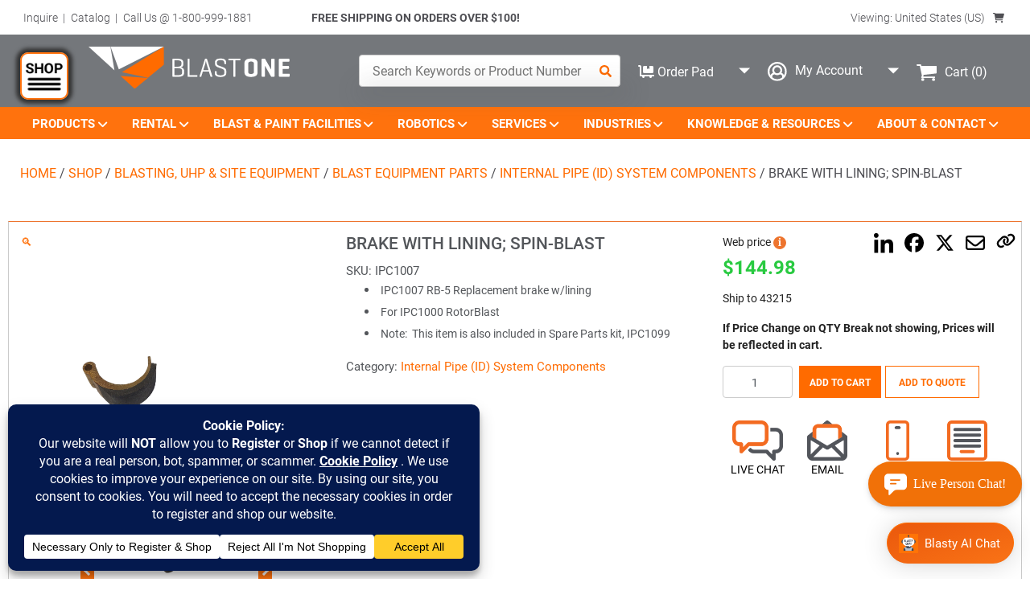

--- FILE ---
content_type: text/html; charset=UTF-8
request_url: https://www.blastone.com/product/brake-with-lining-spin-blast/
body_size: 58962
content:
<!DOCTYPE html>
<html lang="en">
	<head>
		<meta charset="utf-8">
		<meta http-equiv="X-UA-Compatible" content="IE=edge">
		<meta name="viewport" content="width=device-width, initial-scale=1">
		<!-- <title>IPC1007 RB-5 Replacement Brake with Lining for IPC1000 RotorBlast</title>
<link data-rocket-preload as="style" href="https://fonts.googleapis.com/css?family=Roboto%3A100%2C300%2C300i%2C400%2C400i%2C500%2C700%2C700i%2C900&#038;display=swap" rel="preload">
<link href="https://fonts.googleapis.com/css?family=Roboto%3A100%2C300%2C300i%2C400%2C400i%2C500%2C700%2C700i%2C900&#038;display=swap" media="print" onload="this.media=&#039;all&#039;" rel="stylesheet">
<noscript><link rel="stylesheet" href="https://fonts.googleapis.com/css?family=Roboto%3A100%2C300%2C300i%2C400%2C400i%2C500%2C700%2C700i%2C900&#038;display=swap"></noscript> -->
		<link rel="icon" type="image/png" sizes="32x32" href="https://www.blastone.com/wp-content/themes/blastone_v2/assets/ico/favicon-32x32.png">
<meta name="apple-mobile-web-app-title" content="BlastOne">
<meta name="application-name" content="BlastOne">
<meta name="msapplication-TileColor" content="#ffffff">
<meta name="theme-color" content="#ffffff">
		<meta name='robots' content='index, follow, max-image-preview:large, max-snippet:-1, max-video-preview:-1' />
	<style>img:is([sizes="auto" i], [sizes^="auto," i]) { contain-intrinsic-size: 3000px 1500px }</style>
	
	<!-- This site is optimized with the Yoast SEO plugin v25.3.1 - https://yoast.com/wordpress/plugins/seo/ -->
	<title>IPC1007 RB-5 Replacement Brake with Lining for IPC1000 RotorBlast</title>
	<meta name="description" content="Ensure the performance and safety of your IPC1000 RotorBlast with the IPC1007 RB-5 Replacement Brake with Lining. Also included in Spare Parts kit IPC1099. Sold individually." />
	<link rel="canonical" href="https://www.blastone.com/product/brake-with-lining-spin-blast/" />
	<meta property="og:locale" content="en_US" />
	<meta property="og:type" content="product" />
	<meta property="og:title" content="IPC1007 RB-5 Replacement Brake with Lining for IPC1000 RotorBlast" />
	<meta property="og:description" content="Ensure the performance and safety of your IPC1000 RotorBlast with the IPC1007 RB-5 Replacement Brake with Lining. Also included in Spare Parts kit IPC1099. Sold individually." />
	<meta property="og:url" content="https://www.blastone.com/product/brake-with-lining-spin-blast/" />
	<meta property="og:site_name" content="Blast Booths Spray Paint Booths Abrasives Media &amp; Equipment" />
	<meta property="article:modified_time" content="2025-09-26T18:15:38+00:00" />
	<meta property="og:image" content="https://www.blastone.com/wp-content/uploads/IPC1007_Brake-with-Linging-Sping-Blast-WEB-1.jpg" />
	<meta property="og:image:width" content="2400" />
	<meta property="og:image:height" content="2400" />
	<meta property="og:image:type" content="image/jpeg" />
	<meta name="twitter:card" content="summary_large_image" />
	<meta name="twitter:site" content="@blastoneint" />
	<meta name="twitter:label1" content="Price" />
	<meta name="twitter:data1" content="&#036;144.98" />
	<meta name="twitter:label2" content="Availability" />
	<meta name="twitter:data2" content="On backorder" />
	<script type="application/ld+json" class="yoast-schema-graph">{"@context":"https://schema.org","@graph":[{"@type":["WebPage","ItemPage"],"@id":"https://www.blastone.com/product/brake-with-lining-spin-blast/","url":"https://www.blastone.com/product/brake-with-lining-spin-blast/","name":"IPC1007 RB-5 Replacement Brake with Lining for IPC1000 RotorBlast","isPartOf":{"@id":"https://www.blastone.com/#website"},"primaryImageOfPage":{"@id":"https://www.blastone.com/product/brake-with-lining-spin-blast/#primaryimage"},"image":{"@id":"https://www.blastone.com/product/brake-with-lining-spin-blast/#primaryimage"},"thumbnailUrl":"https://www.blastone.com/wp-content/uploads/IPC1007_Brake-with-Linging-Sping-Blast-WEB.jpg","description":"Ensure the performance and safety of your IPC1000 RotorBlast with the IPC1007 RB-5 Replacement Brake with Lining. Also included in Spare Parts kit IPC1099. Sold individually.","breadcrumb":{"@id":"https://www.blastone.com/product/brake-with-lining-spin-blast/#breadcrumb"},"inLanguage":"en-US","potentialAction":{"@type":"BuyAction","target":"https://www.blastone.com/product/brake-with-lining-spin-blast/"}},{"@type":"ImageObject","inLanguage":"en-US","@id":"https://www.blastone.com/product/brake-with-lining-spin-blast/#primaryimage","url":"https://www.blastone.com/wp-content/uploads/IPC1007_Brake-with-Linging-Sping-Blast-WEB.jpg","contentUrl":"https://www.blastone.com/wp-content/uploads/IPC1007_Brake-with-Linging-Sping-Blast-WEB.jpg","width":2400,"height":2400,"caption":"Brake with Lining; Spin-Blast"},{"@type":"BreadcrumbList","@id":"https://www.blastone.com/product/brake-with-lining-spin-blast/#breadcrumb","itemListElement":[{"@type":"ListItem","position":1,"name":"Home","item":"https://www.blastone.com/"},{"@type":"ListItem","position":2,"name":"Shop","item":"https://www.blastone.com/shop/"},{"@type":"ListItem","position":3,"name":"Blasting, UHP &amp; Site Equipment","item":"https://www.blastone.com/product-category/blasting-uhp-site-equipment/"},{"@type":"ListItem","position":4,"name":"Blast Equipment Parts","item":"https://www.blastone.com/product-category/blasting-uhp-site-equipment/blast-equipment-parts/"},{"@type":"ListItem","position":5,"name":"Internal Pipe (ID) System Components","item":"https://www.blastone.com/product-category/blasting-uhp-site-equipment/blast-equipment-parts/internal-pipe-id-system-components/"},{"@type":"ListItem","position":6,"name":"Brake with Lining; Spin-Blast"}]},{"@type":"WebSite","@id":"https://www.blastone.com/#website","url":"https://www.blastone.com/","name":"Blast Booths Spray Paint Booths Abrasives Media &amp; Equipment","description":"","publisher":{"@id":"https://www.blastone.com/#organization"},"potentialAction":[{"@type":"SearchAction","target":{"@type":"EntryPoint","urlTemplate":"https://www.blastone.com/?s={search_term_string}"},"query-input":{"@type":"PropertyValueSpecification","valueRequired":true,"valueName":"search_term_string"}}],"inLanguage":"en-US"},{"@type":"Organization","@id":"https://www.blastone.com/#organization","name":"BlastOne International","url":"https://www.blastone.com/","logo":{"@type":"ImageObject","inLanguage":"en-US","@id":"https://www.blastone.com/#/schema/logo/image/","url":"https://www.blastone.com/wp-content/uploads/2018/09/blastone-logo.png","contentUrl":"https://www.blastone.com/wp-content/uploads/2018/09/blastone-logo.png","width":114,"height":93,"caption":"BlastOne International"},"image":{"@id":"https://www.blastone.com/#/schema/logo/image/"},"sameAs":["https://www.facebook.com/BlastOneAUS","https://x.com/blastoneint","https://www.youtube.com/channel/UCYSsyF_bcsXoXoKYY0LkPMg"]}]}</script>
	<meta property="product:price:amount" content="144.98" />
	<meta property="product:price:currency" content="USD" />
	<meta property="og:availability" content="backorder" />
	<meta property="product:availability" content="available for order" />
	<meta property="product:retailer_item_id" content="IPC1007" />
	<meta property="product:condition" content="new" />
	<!-- / Yoast SEO plugin. -->


<link rel='dns-prefetch' href='//challenges.cloudflare.com' />
<link rel='dns-prefetch' href='//pay.google.com' />
<link rel='dns-prefetch' href='//fonts.googleapis.com' />
<link href='https://fonts.gstatic.com' crossorigin rel='preconnect' />
<link rel='stylesheet' id='b1-mobile-css-css' href='https://www.blastone.com/wp-content/themes/blastone_v2/ndic_blastone_css/product-page.css?t=1732725869&#038;ver=1732725869' type='text/css' media='all' />
<link rel='stylesheet' id='wc-cybersource-credit-card-checkout-block-css' href='https://www.blastone.com/wp-content/plugins/woocommerce-gateway-cybersource-2.9.4/assets/css/blocks/wc-cybersource-checkout-block.css?ver=2.9.4' type='text/css' media='all' />
<link rel='stylesheet' id='wc-cybersource-echeck-checkout-block-css' href='https://www.blastone.com/wp-content/plugins/woocommerce-gateway-cybersource-2.9.4/assets/css/blocks/wc-cybersource-checkout-block.css?ver=2.9.4' type='text/css' media='all' />
<link rel='stylesheet' id='vc_extensions_cqbundle_adminicon-css' href='https://www.blastone.com/wp-content/plugins/vc-extensions-bundle/css/admin_icon.css?ver=6.8.3' type='text/css' media='all' />
<style id='wp-emoji-styles-inline-css' type='text/css'>

	img.wp-smiley, img.emoji {
		display: inline !important;
		border: none !important;
		box-shadow: none !important;
		height: 1em !important;
		width: 1em !important;
		margin: 0 0.07em !important;
		vertical-align: -0.1em !important;
		background: none !important;
		padding: 0 !important;
	}
</style>
<link rel='stylesheet' id='wp-block-library-css' href='https://www.blastone.com/wp-includes/css/dist/block-library/style.min.css?ver=6.8.3' type='text/css' media='all' />
<style id='classic-theme-styles-inline-css' type='text/css'>
/*! This file is auto-generated */
.wp-block-button__link{color:#fff;background-color:#32373c;border-radius:9999px;box-shadow:none;text-decoration:none;padding:calc(.667em + 2px) calc(1.333em + 2px);font-size:1.125em}.wp-block-file__button{background:#32373c;color:#fff;text-decoration:none}
</style>
<style id='wc-cart-button-cart-pdf-button-style-inline-css' type='text/css'>
.cart-pdf-button{display:inline-flex;justify-content:center;text-align:center}

</style>
<style id='global-styles-inline-css' type='text/css'>
:root{--wp--preset--aspect-ratio--square: 1;--wp--preset--aspect-ratio--4-3: 4/3;--wp--preset--aspect-ratio--3-4: 3/4;--wp--preset--aspect-ratio--3-2: 3/2;--wp--preset--aspect-ratio--2-3: 2/3;--wp--preset--aspect-ratio--16-9: 16/9;--wp--preset--aspect-ratio--9-16: 9/16;--wp--preset--color--black: #000000;--wp--preset--color--cyan-bluish-gray: #abb8c3;--wp--preset--color--white: #ffffff;--wp--preset--color--pale-pink: #f78da7;--wp--preset--color--vivid-red: #cf2e2e;--wp--preset--color--luminous-vivid-orange: #ff6900;--wp--preset--color--luminous-vivid-amber: #fcb900;--wp--preset--color--light-green-cyan: #7bdcb5;--wp--preset--color--vivid-green-cyan: #00d084;--wp--preset--color--pale-cyan-blue: #8ed1fc;--wp--preset--color--vivid-cyan-blue: #0693e3;--wp--preset--color--vivid-purple: #9b51e0;--wp--preset--gradient--vivid-cyan-blue-to-vivid-purple: linear-gradient(135deg,rgba(6,147,227,1) 0%,rgb(155,81,224) 100%);--wp--preset--gradient--light-green-cyan-to-vivid-green-cyan: linear-gradient(135deg,rgb(122,220,180) 0%,rgb(0,208,130) 100%);--wp--preset--gradient--luminous-vivid-amber-to-luminous-vivid-orange: linear-gradient(135deg,rgba(252,185,0,1) 0%,rgba(255,105,0,1) 100%);--wp--preset--gradient--luminous-vivid-orange-to-vivid-red: linear-gradient(135deg,rgba(255,105,0,1) 0%,rgb(207,46,46) 100%);--wp--preset--gradient--very-light-gray-to-cyan-bluish-gray: linear-gradient(135deg,rgb(238,238,238) 0%,rgb(169,184,195) 100%);--wp--preset--gradient--cool-to-warm-spectrum: linear-gradient(135deg,rgb(74,234,220) 0%,rgb(151,120,209) 20%,rgb(207,42,186) 40%,rgb(238,44,130) 60%,rgb(251,105,98) 80%,rgb(254,248,76) 100%);--wp--preset--gradient--blush-light-purple: linear-gradient(135deg,rgb(255,206,236) 0%,rgb(152,150,240) 100%);--wp--preset--gradient--blush-bordeaux: linear-gradient(135deg,rgb(254,205,165) 0%,rgb(254,45,45) 50%,rgb(107,0,62) 100%);--wp--preset--gradient--luminous-dusk: linear-gradient(135deg,rgb(255,203,112) 0%,rgb(199,81,192) 50%,rgb(65,88,208) 100%);--wp--preset--gradient--pale-ocean: linear-gradient(135deg,rgb(255,245,203) 0%,rgb(182,227,212) 50%,rgb(51,167,181) 100%);--wp--preset--gradient--electric-grass: linear-gradient(135deg,rgb(202,248,128) 0%,rgb(113,206,126) 100%);--wp--preset--gradient--midnight: linear-gradient(135deg,rgb(2,3,129) 0%,rgb(40,116,252) 100%);--wp--preset--font-size--small: 13px;--wp--preset--font-size--medium: 20px;--wp--preset--font-size--large: 36px;--wp--preset--font-size--x-large: 42px;--wp--preset--spacing--20: 0.44rem;--wp--preset--spacing--30: 0.67rem;--wp--preset--spacing--40: 1rem;--wp--preset--spacing--50: 1.5rem;--wp--preset--spacing--60: 2.25rem;--wp--preset--spacing--70: 3.38rem;--wp--preset--spacing--80: 5.06rem;--wp--preset--shadow--natural: 6px 6px 9px rgba(0, 0, 0, 0.2);--wp--preset--shadow--deep: 12px 12px 50px rgba(0, 0, 0, 0.4);--wp--preset--shadow--sharp: 6px 6px 0px rgba(0, 0, 0, 0.2);--wp--preset--shadow--outlined: 6px 6px 0px -3px rgba(255, 255, 255, 1), 6px 6px rgba(0, 0, 0, 1);--wp--preset--shadow--crisp: 6px 6px 0px rgba(0, 0, 0, 1);}:where(.is-layout-flex){gap: 0.5em;}:where(.is-layout-grid){gap: 0.5em;}body .is-layout-flex{display: flex;}.is-layout-flex{flex-wrap: wrap;align-items: center;}.is-layout-flex > :is(*, div){margin: 0;}body .is-layout-grid{display: grid;}.is-layout-grid > :is(*, div){margin: 0;}:where(.wp-block-columns.is-layout-flex){gap: 2em;}:where(.wp-block-columns.is-layout-grid){gap: 2em;}:where(.wp-block-post-template.is-layout-flex){gap: 1.25em;}:where(.wp-block-post-template.is-layout-grid){gap: 1.25em;}.has-black-color{color: var(--wp--preset--color--black) !important;}.has-cyan-bluish-gray-color{color: var(--wp--preset--color--cyan-bluish-gray) !important;}.has-white-color{color: var(--wp--preset--color--white) !important;}.has-pale-pink-color{color: var(--wp--preset--color--pale-pink) !important;}.has-vivid-red-color{color: var(--wp--preset--color--vivid-red) !important;}.has-luminous-vivid-orange-color{color: var(--wp--preset--color--luminous-vivid-orange) !important;}.has-luminous-vivid-amber-color{color: var(--wp--preset--color--luminous-vivid-amber) !important;}.has-light-green-cyan-color{color: var(--wp--preset--color--light-green-cyan) !important;}.has-vivid-green-cyan-color{color: var(--wp--preset--color--vivid-green-cyan) !important;}.has-pale-cyan-blue-color{color: var(--wp--preset--color--pale-cyan-blue) !important;}.has-vivid-cyan-blue-color{color: var(--wp--preset--color--vivid-cyan-blue) !important;}.has-vivid-purple-color{color: var(--wp--preset--color--vivid-purple) !important;}.has-black-background-color{background-color: var(--wp--preset--color--black) !important;}.has-cyan-bluish-gray-background-color{background-color: var(--wp--preset--color--cyan-bluish-gray) !important;}.has-white-background-color{background-color: var(--wp--preset--color--white) !important;}.has-pale-pink-background-color{background-color: var(--wp--preset--color--pale-pink) !important;}.has-vivid-red-background-color{background-color: var(--wp--preset--color--vivid-red) !important;}.has-luminous-vivid-orange-background-color{background-color: var(--wp--preset--color--luminous-vivid-orange) !important;}.has-luminous-vivid-amber-background-color{background-color: var(--wp--preset--color--luminous-vivid-amber) !important;}.has-light-green-cyan-background-color{background-color: var(--wp--preset--color--light-green-cyan) !important;}.has-vivid-green-cyan-background-color{background-color: var(--wp--preset--color--vivid-green-cyan) !important;}.has-pale-cyan-blue-background-color{background-color: var(--wp--preset--color--pale-cyan-blue) !important;}.has-vivid-cyan-blue-background-color{background-color: var(--wp--preset--color--vivid-cyan-blue) !important;}.has-vivid-purple-background-color{background-color: var(--wp--preset--color--vivid-purple) !important;}.has-black-border-color{border-color: var(--wp--preset--color--black) !important;}.has-cyan-bluish-gray-border-color{border-color: var(--wp--preset--color--cyan-bluish-gray) !important;}.has-white-border-color{border-color: var(--wp--preset--color--white) !important;}.has-pale-pink-border-color{border-color: var(--wp--preset--color--pale-pink) !important;}.has-vivid-red-border-color{border-color: var(--wp--preset--color--vivid-red) !important;}.has-luminous-vivid-orange-border-color{border-color: var(--wp--preset--color--luminous-vivid-orange) !important;}.has-luminous-vivid-amber-border-color{border-color: var(--wp--preset--color--luminous-vivid-amber) !important;}.has-light-green-cyan-border-color{border-color: var(--wp--preset--color--light-green-cyan) !important;}.has-vivid-green-cyan-border-color{border-color: var(--wp--preset--color--vivid-green-cyan) !important;}.has-pale-cyan-blue-border-color{border-color: var(--wp--preset--color--pale-cyan-blue) !important;}.has-vivid-cyan-blue-border-color{border-color: var(--wp--preset--color--vivid-cyan-blue) !important;}.has-vivid-purple-border-color{border-color: var(--wp--preset--color--vivid-purple) !important;}.has-vivid-cyan-blue-to-vivid-purple-gradient-background{background: var(--wp--preset--gradient--vivid-cyan-blue-to-vivid-purple) !important;}.has-light-green-cyan-to-vivid-green-cyan-gradient-background{background: var(--wp--preset--gradient--light-green-cyan-to-vivid-green-cyan) !important;}.has-luminous-vivid-amber-to-luminous-vivid-orange-gradient-background{background: var(--wp--preset--gradient--luminous-vivid-amber-to-luminous-vivid-orange) !important;}.has-luminous-vivid-orange-to-vivid-red-gradient-background{background: var(--wp--preset--gradient--luminous-vivid-orange-to-vivid-red) !important;}.has-very-light-gray-to-cyan-bluish-gray-gradient-background{background: var(--wp--preset--gradient--very-light-gray-to-cyan-bluish-gray) !important;}.has-cool-to-warm-spectrum-gradient-background{background: var(--wp--preset--gradient--cool-to-warm-spectrum) !important;}.has-blush-light-purple-gradient-background{background: var(--wp--preset--gradient--blush-light-purple) !important;}.has-blush-bordeaux-gradient-background{background: var(--wp--preset--gradient--blush-bordeaux) !important;}.has-luminous-dusk-gradient-background{background: var(--wp--preset--gradient--luminous-dusk) !important;}.has-pale-ocean-gradient-background{background: var(--wp--preset--gradient--pale-ocean) !important;}.has-electric-grass-gradient-background{background: var(--wp--preset--gradient--electric-grass) !important;}.has-midnight-gradient-background{background: var(--wp--preset--gradient--midnight) !important;}.has-small-font-size{font-size: var(--wp--preset--font-size--small) !important;}.has-medium-font-size{font-size: var(--wp--preset--font-size--medium) !important;}.has-large-font-size{font-size: var(--wp--preset--font-size--large) !important;}.has-x-large-font-size{font-size: var(--wp--preset--font-size--x-large) !important;}
:where(.wp-block-post-template.is-layout-flex){gap: 1.25em;}:where(.wp-block-post-template.is-layout-grid){gap: 1.25em;}
:where(.wp-block-columns.is-layout-flex){gap: 2em;}:where(.wp-block-columns.is-layout-grid){gap: 2em;}
:root :where(.wp-block-pullquote){font-size: 1.5em;line-height: 1.6;}
</style>
<link rel='stylesheet' id='magic-liquidizer-table-style-css' href='https://www.blastone.com/wp-content/plugins/magic-liquidizer-responsive-table/idcss/ml-responsive-table.css?ver=2.0.3' type='text/css' media='all' />
<link rel='stylesheet' id='ndic-custom-css-bulk-order-css' href='https://www.blastone.com/wp-content/themes/blastone_v2/ndic_blastone_css/bulk-order.css?ver=6.8.3' type='text/css' media='all' />
<link rel='stylesheet' id='extra_slick_theme_css-css' href='https://www.blastone.com/wp-content/themes/blastone_v2/custom/assets/js/slick-theme.css?ver=1059' type='text/css' media='all' />
<link rel='stylesheet' id='popular-products-carousel-css-css' href='https://www.blastone.com/wp-content/themes/blastone_v2/bld_assets/css/popular-products.css?ver=2814' type='text/css' media='' />
<link rel='stylesheet' id='wc-cart-pdf-css' href='https://www.blastone.com/wp-content/plugins/wc-cart-pdf/assets/css/wc-cart-pdf.css?ver=3.1.1' type='text/css' media='all' />
<link rel='stylesheet' id='photoswipe-css' href='https://www.blastone.com/wp-content/plugins/woocommerce/assets/css/photoswipe/photoswipe.min.css?ver=9.9.5' type='text/css' media='all' />
<link rel='stylesheet' id='photoswipe-default-skin-css' href='https://www.blastone.com/wp-content/plugins/woocommerce/assets/css/photoswipe/default-skin/default-skin.min.css?ver=9.9.5' type='text/css' media='all' />
<link rel='stylesheet' id='woocommerce-layout-css' href='https://www.blastone.com/wp-content/plugins/woocommerce/assets/css/woocommerce-layout.css?ver=9.9.5' type='text/css' media='all' />
<link rel='stylesheet' id='woocommerce-smallscreen-css' href='https://www.blastone.com/wp-content/plugins/woocommerce/assets/css/woocommerce-smallscreen.css?ver=9.9.5' type='text/css' media='only screen and (max-width: 768px)' />
<link rel='stylesheet' id='woocommerce-general-css' href='https://www.blastone.com/wp-content/plugins/woocommerce/assets/css/woocommerce.css?ver=9.9.5' type='text/css' media='all' />
<style id='woocommerce-inline-inline-css' type='text/css'>
.woocommerce form .form-row .required { visibility: visible; }
</style>
<link rel='stylesheet' id='contact-form-7-css' href='https://www.blastone.com/wp-content/plugins/contact-form-7/includes/css/styles.css?ver=6.1' type='text/css' media='all' />
<link rel='stylesheet' id='wpcf7-redirect-script-frontend-css' href='https://www.blastone.com/wp-content/plugins/wpcf7-redirect/build/assets/frontend-script.css?ver=2c532d7e2be36f6af233' type='text/css' media='all' />
<link rel='stylesheet' id='wt-import-export-for-woo-css' href='https://www.blastone.com/wp-content/plugins/wt-import-export-for-woo/public/css/wt-import-export-for-woo-public.css?ver=1.2.5' type='text/css' media='all' />
<link rel='stylesheet' id='megamenu-css' href='https://www.blastone.com/wp-content/uploads/maxmegamenu/style.css?ver=3462a2' type='text/css' media='all' />
<link rel='stylesheet' id='dashicons-css' href='https://www.blastone.com/wp-includes/css/dashicons.min.css?ver=6.8.3' type='text/css' media='all' />
<style id='dashicons-inline-css' type='text/css'>
[data-font="Dashicons"]:before {font-family: 'Dashicons' !important;content: attr(data-icon) !important;speak: none !important;font-weight: normal !important;font-variant: normal !important;text-transform: none !important;line-height: 1 !important;font-style: normal !important;-webkit-font-smoothing: antialiased !important;-moz-osx-font-smoothing: grayscale !important;}
</style>
<link rel='stylesheet' id='megamenu-genericons-css' href='https://www.blastone.com/wp-content/plugins/megamenu-pro/icons/genericons/genericons/genericons.css?ver=2.4' type='text/css' media='all' />
<link rel='stylesheet' id='megamenu-fontawesome6-css' href='https://www.blastone.com/wp-content/plugins/megamenu-pro/icons/fontawesome6/css/all.min.css?ver=2.4' type='text/css' media='all' />
<link rel='stylesheet' id='brands-styles-css' href='https://www.blastone.com/wp-content/plugins/woocommerce/assets/css/brands.css?ver=9.9.5' type='text/css' media='all' />
<link rel='stylesheet' id='wc-avatax-frontend-css' href='https://www.blastone.com/wp-content/plugins/woocommerce-avatax/assets/css/frontend/wc-avatax-frontend.min.css?ver=3.2.0' type='text/css' media='all' />
<link rel='stylesheet' id='sv-wc-payment-gateway-payment-form-v5_15_11-css' href='https://www.blastone.com/wp-content/plugins/woocommerce-gateway-cybersource-2.9.4/vendor/skyverge/wc-plugin-framework/woocommerce/payment-gateway/assets/css/frontend/sv-wc-payment-gateway-payment-form.min.css?ver=5.15.11' type='text/css' media='all' />
<link rel='stylesheet' id='wc-cybersource-css' href='https://www.blastone.com/wp-content/plugins/woocommerce-gateway-cybersource-2.9.4/assets/css/frontend/wc-cybersource.min.css?ver=2.9.4' type='text/css' media='all' />
<link rel='stylesheet' id='sv-wc-external-checkout-v5_15_11-css' href='https://www.blastone.com/wp-content/plugins/woocommerce-gateway-cybersource-2.9.4/vendor/skyverge/wc-plugin-framework/woocommerce/payment-gateway/assets/css/frontend/sv-wc-payment-gateway-external-checkout.css?ver=2.9.4' type='text/css' media='all' />
<link rel='stylesheet' id='yith_ywraq_frontend-css' href='https://www.blastone.com/wp-content/plugins/yith-woocommerce-request-a-quote-premium/assets/css/ywraq-frontend.css?ver=4.34.0' type='text/css' media='all' />
<style id='yith_ywraq_frontend-inline-css' type='text/css'>
:root {
		--ywraq_layout_button_bg_color: #fa832a;
		--ywraq_layout_button_bg_color_hover: #cccccc;
		--ywraq_layout_button_border_color: #fa832a;
		--ywraq_layout_button_border_color_hover: #cccccc;
		--ywraq_layout_button_color: #fff;
		--ywraq_layout_button_color_hover: #fff;
		
		--ywraq_checkout_button_bg_color: #0066b4;
		--ywraq_checkout_button_bg_color_hover: #044a80;
		--ywraq_checkout_button_border_color: #0066b4;
		--ywraq_checkout_button_border_color_hover: #044a80;
		--ywraq_checkout_button_color: #ffffff;
		--ywraq_checkout_button_color_hover: #ffffff;
		
		--ywraq_accept_button_bg_color: #0066b4;
		--ywraq_accept_button_bg_color_hover: #044a80;
		--ywraq_accept_button_border_color: #0066b4;
		--ywraq_accept_button_border_color_hover: #044a80;
		--ywraq_accept_button_color: #ffffff;
		--ywraq_accept_button_color_hover: #ffffff;
		
		--ywraq_reject_button_bg_color: transparent;
		--ywraq_reject_button_bg_color_hover: #CC2B2B;
		--ywraq_reject_button_border_color: #CC2B2B;
		--ywraq_reject_button_border_color_hover: #CC2B2B;
		--ywraq_reject_button_color: #CC2B2B;
		--ywraq_reject_button_color_hover: #ffffff;
		}		
.woocommerce.single-product button.single_add_to_cart_button.button {margin-right: 5px;}
	.woocommerce.single-product .product .yith-ywraq-add-to-quote {display: inline-block; vertical-align: middle;margin-top: 5px;}
	
</style>
<link rel='stylesheet' id='normalize-css' href='https://www.blastone.com/wp-content/themes/blastone_v2/bld_assets/css/normalize.min.css?ver=6.8.3' type='text/css' media='all' />
<link rel='stylesheet' id='font-awesome-5-css' href='https://www.blastone.com/wp-content/themes/blastone_v2/bld_assets/css/fontawesome-all.min.css?ver=6.8.3' type='text/css' media='all' />
<link rel='stylesheet' id='magnific-style-css' href='https://www.blastone.com/wp-content/themes/blastone_v2/bld_assets/css/magnific-popup.min.css?ver=6.8.3' type='text/css' media='all' />
<link rel='stylesheet' id='slick-style-css' href='https://www.blastone.com/wp-content/themes/blastone_v2/bld_assets/css/slick.min.css?ver=6.8.3' type='text/css' media='all' />
<link rel='stylesheet' id='prettyphotocss-css' href='https://www.blastone.com/wp-content/plugins/woocommerce/assets/css/prettyPhoto.css?ver=6.8.3' type='text/css' media='all' />
<link rel='stylesheet' id='main-style-css' href='https://www.blastone.com/wp-content/themes/blastone_v2/bld_assets/css/main.css?ver=6.8.3' type='text/css' media='all' />
<link rel='stylesheet' id='main-style-2022-css' href='https://www.blastone.com/wp-content/themes/blastone_v2/bld_assets/css/main-2022.css?ver=6.8.3' type='text/css' media='all' />
<link rel='stylesheet' id='static-style-2022-css' href='https://www.blastone.com/wp-content/themes/blastone_v2/bld_assets/css/static-2022.css?t=20251023&#038;ver=6.8.3' type='text/css' media='all' />
<link rel='stylesheet' id='woocomm-styles-css' href='https://www.blastone.com/wp-content/themes/blastone_v2/bld_assets/css/woocomm.css?ver=6.8.3' type='text/css' media='all' />
<link rel='stylesheet' id='shop-style-2022-css' href='https://www.blastone.com/wp-content/themes/blastone_v2/bld_assets/css/shop-2022.css?ver=6.8.3' type='text/css' media='all' />
<link rel='stylesheet' id='module-table-section-css' href='https://www.blastone.com/wp-content/themes/blastone_v2/bld_assets/css/module-table-section.css?ver=6.8.3' type='text/css' media='all' />
<link rel='stylesheet' id='smallscreen-css' href='https://www.blastone.com/wp-content/themes/blastone_v2/bld_assets/css/smallscreen.css' type='text/css' media='only screen and (max-width: 768px)' />
<link rel='stylesheet' id='bo_iso_bs4_css-css' href='https://www.blastone.com/wp-content/themes/blastone_v2/custom/vendor/bootstrap-iso/iso_bootstrap4.1.0min.css?ver=1.0.0' type='text/css' media='' />
<link rel='stylesheet' id='bo_line_awesome-css' href='https://www.blastone.com/wp-content/themes/blastone_v2/custom/vendor/lineawesome/css/line-awesome.min.css?ver=1.0.0' type='text/css' media='' />
<link rel='stylesheet' id='lightbox-css' href='https://www.blastone.com/wp-content/themes/blastone_v2/custom/assets/css/lightbox.min.css?ver=1.0.0' type='text/css' media='' />
<link rel='stylesheet' id='bo_front_customstyles-css' href='https://www.blastone.com/wp-content/themes/blastone_v2/custom/assets/css/bo_custom.css?ver=5424' type='text/css' media='all' />
<link rel='stylesheet' id='animate_css-css' href='https://www.blastone.com/wp-content/themes/blastone_v2/custom/assets/css/animate.css?ver=1293' type='text/css' media='all' />
<link rel='stylesheet' id='slick_css-css' href='https://www.blastone.com/wp-content/themes/blastone_v2/custom/assets/js/slick.css?ver=2312' type='text/css' media='all' />
<link rel='stylesheet' id='slick_theme_css-css' href='https://www.blastone.com/wp-content/themes/blastone_v2/custom/assets/js/slick-theme.css?ver=1800' type='text/css' media='all' />
<link rel='stylesheet' id='page-template-custom-css' href='https://www.blastone.com/wp-content/themes/blastone_v2/custom-style.css?rands=1594103303&#038;ver=6.8.3' type='text/css' media='all' />

<script type="text/javascript" src="https://www.blastone.com/wp-includes/js/jquery/jquery.min.js?ver=3.7.1" id="jquery-core-js"></script>
<script type="text/javascript" src="https://www.blastone.com/wp-includes/js/jquery/jquery-migrate.min.js?ver=3.4.1" id="jquery-migrate-js"></script>
<script type="text/javascript" src="https://www.blastone.com/wp-content/plugins/magic-liquidizer-responsive-table/idjs/ml.responsive.table.min.js?ver=2.0.3" id="magic-liquidizer-table-js" data-rocket-defer defer></script>
<script type="text/javascript" id="cartbounty-pro-js-extra">
/* <![CDATA[ */
var cartbounty_co = {"save_custom_fields":"1","checkout_fields":"#email, #billing_email, #billing-country, #billing_country, #billing-first_name, #billing_first_name, #billing-last_name, #billing_last_name, #billing-company, #billing_company, #billing-address_1, #billing_address_1, #billing-address_2, #billing_address_2, #billing-city, #billing_city, #billing-state, #billing_state, #billing-postcode, #billing_postcode, #billing-phone, #billing_phone, #shipping-country, #shipping_country, #shipping-first_name, #shipping_first_name, #shipping-last_name, #shipping_last_name, #shipping-company, #shipping_company, #shipping-address_1, #shipping_address_1, #shipping-address_2, #shipping_address_2, #shipping-city, #shipping_city, #shipping-state, #shipping_state, #shipping-postcode, #shipping_postcode, #shipping-phone, #checkbox-control-1, #ship-to-different-address-checkbox, #checkbox-control-0, #createaccount, #checkbox-control-2, #order-notes textarea, #order_comments","custom_email_selectors":".cartbounty-pro-custom-email-field, .login #username, .wpforms-container input[type=\"email\"], .sgpb-form input[type=\"email\"], .pum-container input[type=\"email\"], .nf-form-cont input[type=\"email\"], .wpcf7 input[type=\"email\"], .fluentform input[type=\"email\"], .sib_signup_form input[type=\"email\"], .mailpoet_form input[type=\"email\"], .tnp input[type=\"email\"], .om-element input[type=\"email\"], .om-holder input[type=\"email\"], .poptin-popup input[type=\"email\"], .gform_wrapper input[type=\"email\"], .paoc-popup input[type=\"email\"], .ays-pb-form input[type=\"email\"], .hustle-form input[type=\"email\"], .et_pb_section input[type=\"email\"], .brave_form_form input[type=\"email\"], .ppsPopupShell input[type=\"email\"], .xoo-el-container input[type=\"email\"], .xoo-el-container input[name=\"xoo-el-username\"]","custom_phone_selectors":".cartbounty-pro-custom-phone-field, .wpforms-container input[type=\"tel\"], .sgpb-form input[type=\"tel\"], .nf-form-cont input[type=\"tel\"], .wpcf7 input[type=\"tel\"], .fluentform input[type=\"tel\"], .om-element input[type=\"tel\"], .om-holder input[type=\"tel\"], .poptin-popup input[type=\"tel\"], .gform_wrapper input[type=\"tel\"], .paoc-popup input[type=\"tel\"], .ays-pb-form input[type=\"tel\"], .hustle-form input[name=\"phone\"], .et_pb_section input[type=\"tel\"], .xoo-el-container input[type=\"tel\"]","consent_field":"","email_validation":"^[^\\s@]+@[^\\s@]+\\.[^\\s@]{2,}$","phone_validation":"^[+0-9\\s]\\s?\\d[0-9\\s-.]{6,30}$","selector_timeout":"2000","is_user_logged_in":"","recaptcha_enabled":"","recaptcha_site_key":"","language":"en_US","nonce":"0f5b8b5113","ajaxurl":"https:\/\/www.blastone.com\/wp-admin\/admin-ajax.php"};
/* ]]> */
</script>
<script type="text/javascript" src="https://www.blastone.com/wp-content/plugins/woo-save-abandoned-carts-pro/public/js/cartbounty-pro-public.js?ver=10.4" id="cartbounty-pro-js" data-rocket-defer defer></script>
<script type="text/javascript" src="https://www.blastone.com/wp-content/plugins/woocommerce/assets/js/jquery-blockui/jquery.blockUI.min.js?ver=2.7.0-wc.9.9.5" id="jquery-blockui-js" data-wp-strategy="defer" data-rocket-defer defer></script>
<script type="text/javascript" id="wc-add-to-cart-js-extra">
/* <![CDATA[ */
var wc_add_to_cart_params = {"ajax_url":"\/wp-admin\/admin-ajax.php","wc_ajax_url":"\/?wc-ajax=%%endpoint%%","i18n_view_cart":"View cart","cart_url":"https:\/\/www.blastone.com\/cart\/","is_cart":"","cart_redirect_after_add":"no"};
/* ]]> */
</script>
<script type="text/javascript" src="https://www.blastone.com/wp-content/plugins/woocommerce/assets/js/frontend/add-to-cart.min.js?ver=9.9.5" id="wc-add-to-cart-js" data-wp-strategy="defer" data-rocket-defer defer></script>
<script type="text/javascript" src="https://www.blastone.com/wp-content/plugins/woocommerce/assets/js/zoom/jquery.zoom.min.js?ver=1.7.21-wc.9.9.5" id="zoom-js" defer="defer" data-wp-strategy="defer"></script>
<script type="text/javascript" src="https://www.blastone.com/wp-content/plugins/woocommerce/assets/js/flexslider/jquery.flexslider.min.js?ver=2.7.2-wc.9.9.5" id="flexslider-js" defer="defer" data-wp-strategy="defer"></script>
<script type="text/javascript" src="https://www.blastone.com/wp-content/plugins/woocommerce/assets/js/photoswipe/photoswipe.min.js?ver=4.1.1-wc.9.9.5" id="photoswipe-js" defer="defer" data-wp-strategy="defer"></script>
<script type="text/javascript" src="https://www.blastone.com/wp-content/plugins/woocommerce/assets/js/photoswipe/photoswipe-ui-default.min.js?ver=4.1.1-wc.9.9.5" id="photoswipe-ui-default-js" defer="defer" data-wp-strategy="defer"></script>
<script type="text/javascript" id="wc-single-product-js-extra">
/* <![CDATA[ */
var wc_single_product_params = {"i18n_required_rating_text":"Please select a rating","i18n_rating_options":["1 of 5 stars","2 of 5 stars","3 of 5 stars","4 of 5 stars","5 of 5 stars"],"i18n_product_gallery_trigger_text":"View full-screen image gallery","review_rating_required":"yes","flexslider":{"rtl":false,"animation":"slide","smoothHeight":true,"directionNav":true,"controlNav":false,"slideshow":false,"animationSpeed":500,"animationLoop":false,"allowOneSlide":false,"sync":"#bo-carousel-prod-"},"zoom_enabled":"1","zoom_options":[],"photoswipe_enabled":"1","photoswipe_options":{"shareEl":false,"closeOnScroll":false,"history":false,"hideAnimationDuration":0,"showAnimationDuration":0},"flexslider_enabled":"1"};
/* ]]> */
</script>
<script type="text/javascript" src="https://www.blastone.com/wp-content/plugins/woocommerce/assets/js/frontend/single-product.min.js?ver=9.9.5" id="wc-single-product-js" defer="defer" data-wp-strategy="defer"></script>
<script type="text/javascript" src="https://www.blastone.com/wp-content/plugins/woocommerce/assets/js/js-cookie/js.cookie.min.js?ver=2.1.4-wc.9.9.5" id="js-cookie-js" defer="defer" data-wp-strategy="defer"></script>
<script type="text/javascript" id="woocommerce-js-extra">
/* <![CDATA[ */
var woocommerce_params = {"ajax_url":"\/wp-admin\/admin-ajax.php","wc_ajax_url":"\/?wc-ajax=%%endpoint%%","i18n_password_show":"Show password","i18n_password_hide":"Hide password"};
/* ]]> */
</script>
<script type="text/javascript" src="https://www.blastone.com/wp-content/plugins/woocommerce/assets/js/frontend/woocommerce.min.js?ver=9.9.5" id="woocommerce-js" defer="defer" data-wp-strategy="defer"></script>
<script type="text/javascript" src="https://www.blastone.com/wp-content/plugins/gtm-ecommerce-woo-pro/assets/gtm-ecommerce-woo-pro.js?ver=1.13.10" id="gtm-ecommerce-woo-pro-js" data-rocket-defer defer></script>
<script type="text/javascript" src="https://www.blastone.com/wp-content/plugins/js_composer/assets/js/vendors/woocommerce-add-to-cart.js?ver=8.5" id="vc_woocommerce-add-to-cart-js-js" data-rocket-defer defer></script>
<script type="text/javascript" src="https://www.blastone.com/wp-content/plugins/in8sync-products/inc/assets/js/item-pricing.js?ver=6.8.3" id="in8-item-pricing-js" data-rocket-defer defer></script>
<script type="text/javascript" src="https://www.blastone.com/wp-content/themes/blastone_v2/bld_assets/js/jquery-accessibleMegaMenu.js?ver=6.8.3" id="accessibleMegaMenu-js" data-rocket-defer defer></script>
<script type="text/javascript" src="https://www.blastone.com/wp-content/themes/blastone_v2/bld_assets/js/jquery.magnific-popup.min.js?ver=6.8.3" id="magnific-js" data-rocket-defer defer></script>
<script type="text/javascript" src="https://www.blastone.com/wp-content/themes/blastone_v2/bld_assets/js/slick.min.js?ver=6.8.3" id="slick-js" data-rocket-defer defer></script>
<script type="text/javascript" src="https://www.blastone.com/wp-content/plugins/woocommerce/assets/js/prettyPhoto/jquery.prettyPhoto.min.js?ver=3.1.6-wc.9.9.5" id="prettyPhoto-js" defer="defer" data-wp-strategy="defer"></script>
<script type="text/javascript" src="https://www.blastone.com/wp-content/themes/blastone_v2/custom/assets/js/prettyPhoto.js?ver=6.8.3" id="prettyPhoto-run-js" data-rocket-defer defer></script>
<script type="text/javascript" id="main-js-extra">
/* <![CDATA[ */
var forward_back_history = {"urls":["https:\/\/www.blastone.com\/product\/brake-with-lining-spin-blast\/"],"current":"https:\/\/www.blastone.com\/product\/brake-with-lining-spin-blast\/","forward":"","referer":null};
/* ]]> */
</script>
<script type="text/javascript" src="https://www.blastone.com/wp-content/themes/blastone_v2/bld_assets/js/main.js?ver=6.8.3" id="main-js" data-rocket-defer defer></script>
<script type="text/javascript" id="custom_javascript-js-extra">
/* <![CDATA[ */
var ajax_custom_object = {"ajaxurl":"https:\/\/www.blastone.com\/wp-admin\/admin-ajax.php","theme_url":"https:\/\/www.blastone.com\/wp-content\/themes\/blastone_v2","redirecturl":"https:\/\/www.blastone.com"};
/* ]]> */
</script>
<script type="text/javascript" src="https://www.blastone.com/wp-content/themes/blastone_v2/custom/assets/js/custom-ajax.js?vr=20241031&amp;ver=6.8.3" id="custom_javascript-js" data-rocket-defer defer></script>
<script type="text/javascript" src="https://www.blastone.com/wp-content/themes/blastone_v2/bld_assets/js/canvasjs.js?ver=6.8.3" id="canvasjs.js-js" data-rocket-defer defer></script>
<script></script><link rel="https://api.w.org/" href="https://www.blastone.com/wp-json/" /><link rel="alternate" title="JSON" type="application/json" href="https://www.blastone.com/wp-json/wp/v2/product/194519" /><link rel="EditURI" type="application/rsd+xml" title="RSD" href="https://www.blastone.com/xmlrpc.php?rsd" />
<meta name="generator" content="WordPress 6.8.3" />
<meta name="generator" content="WooCommerce 9.9.5" />
<link rel='shortlink' href='https://www.blastone.com/?p=194519' />
<link rel="alternate" title="oEmbed (JSON)" type="application/json+oembed" href="https://www.blastone.com/wp-json/oembed/1.0/embed?url=https%3A%2F%2Fwww.blastone.com%2Fproduct%2Fbrake-with-lining-spin-blast%2F" />
<link rel="alternate" title="oEmbed (XML)" type="text/xml+oembed" href="https://www.blastone.com/wp-json/oembed/1.0/embed?url=https%3A%2F%2Fwww.blastone.com%2Fproduct%2Fbrake-with-lining-spin-blast%2F&#038;format=xml" />
		
        <script>
            jQuery(function ($) {
                var orderId = 0;
                $('.woocommerce-orders-table__row').click(function () {
                    var $row = $(this);
                    var $helper = $row.find('.helper-id');
                    orderId = $helper.val();

                    //console.log("Helpere ID:"+orderId);

                    var $invoices = $('.invoices-row[data-id="'+orderId+'"]');

                    if( !$row.hasClass('active') ){
                        //$('.woocommerce-orders-table__row').removeClass('active');
                       // $('.invoices-row:not([data-id="'+orderId+'"])').find('div').stop().slideUp(300, function () {
                       	/* $('.invoices-row:not([data-id="'+orderId+'"])').find('div').slideUp(300, function () {
                            $('.invoices-row:not([data-id="'+orderId+'"])').hide();
                        });*/
                        $invoices.show().find('div').slideDown(300);
                        $row.addClass('active');
                    }else{

						$invoices.find('div').slideUp(300, function () {
                            $invoices.hide();
                        });
                        $row.removeClass('active');

                       // $('.woocommerce-orders-table__row').removeClass('active');
                        //$invoices.find('div').stop().slideUp(300, function () {
                        /*$invoices.find('div').slideUp(300, function () {
                            $invoices.hide();
                        });*/
                    }

                });

                $('.woocommerce-orders-table__row').first().trigger('click');

                $('.order.active > .woocommerce-orders-table__cell-order-invoices-row  .img-small').click(function(e){
                    e.stopPropagation();
                });
            });
        </script>
				<style>
			#otherrefnum_field {
				display: none;
			}

			<style>.need_assistance h3{ color: #FFFFFF; }.na_box { background: #FFFFFF; }.cp_order_form .woocommerce-button.button,.woocommerce-account .button { background: #FFFFFF !important; }.cp_order_form .woocommerce-button.button,.woocommerce-account .button { color: #FFFFFF !important; }.woocommerce-message.woocommerce-message--info.woocommerce-Message.woocommerce-Message--info.woocommerce-info { background: #FFFFFF !important; }.woocommerce-message.woocommerce-message--info.woocommerce-Message.woocommerce-Message--info.woocommerce-info { color: # !important; }		</style>
				<style>
			.in8-qty-pricing td { padding: 4px; }
		</style>
		        <link fetchpriority="high" rel="preload" href="https://www.blastone.com/wp-content/uploads/IPC1007_Brake-with-Linging-Sping-Blast-WEB.jpg" as="image">
        	<noscript><style>.woocommerce-product-gallery{ opacity: 1 !important; }</style></noscript>
	<meta name="generator" content="Powered by WPBakery Page Builder - drag and drop page builder for WordPress."/>
<style type="text/css">.broken_link, a.broken_link {
	text-decoration: line-through;
}</style><link rel="icon" href="https://www.blastone.com/wp-content/uploads/2018/08/cropped-favicon-194x194-32x32.png" sizes="32x32" />
<link rel="icon" href="https://www.blastone.com/wp-content/uploads/2018/08/cropped-favicon-194x194-192x192.png" sizes="192x192" />
<link rel="apple-touch-icon" href="https://www.blastone.com/wp-content/uploads/2018/08/cropped-favicon-194x194-180x180.png" />
<meta name="msapplication-TileImage" content="https://www.blastone.com/wp-content/uploads/2018/08/cropped-favicon-194x194-270x270.png" />
		<style type="text/css" id="wp-custom-css">
			.view--custom--table {
  margin: auto;
	margin-bottom:25px;
}

.wrapper--custom--table {
  position: relative;
  overflow: auto;
  white-space: nowrap;
}

.wrapper--custom--table .sticky-col {
  position: -webkit-sticky;
  position: sticky;
}

.wrapper--custom--table .first-col {
  width: 200px;
  min-width: 200px;
  max-width: 200px;
  left: 0px;
  font-weight:bold;
}
.custom--tbl tr:nth-child(2n+1) td {
	background: #fff;
}
.custom--tbl tr:nth-child(2n) td {
	background: #f2f2f2;
}
.custom--tbl  tr th {
	background: #74777b;
	color: #fff !important;
}
.custom--tbl td, .custom--tbl th{
  padding:10px;
}
.custom--tbl th{
  font-weight:bold;
}
.custom--tbl{
  text-align:center;
  font-size:15px;
  font-family: Arial;
  border: 1px solid #ff6b00;
	min-width:100%;
	border-collapse: initial !important;
}
.table--heading{
  background-color:#ff6b00;
  color:#fff;
  font-size:18px;
  font-family:Arial;
  padding:10px;
  text-align:center;
}
.each--cat label{
	text-indent:0;
}
@media (max-width:767px){
	.table--heading {font-size: 15px;}
	
#results	.mob-only table img {
	width: 100px;
	max-width: unset;
}
	#results .mob-only {
	overflow-x: scroll;
	padding-bottom:20px;
}
	#results .mob-only table {
	max-width: unset;
	width: 800px;
	scrollbar-width: auto; /* For Firefox */
  scrollbar-color: darkgray lightgray; /* For Firefox */

}
	#results .mob-only::-webkit-scrollbar {
    width: 10px; /* Width of vertical scrollbar */
    height: 10px; /* Height of horizontal scrollbar */
}

	#results .mob-only::-webkit-scrollbar-thumb {
    background-color: darkgray; /* Thumb color */
    border-radius: 5px; /* Rounded corners */
}
	/* Styling scrollbars in Safari and other WebKit browsers */
	#results .mob-only::-webkit-scrollbar {
    width: 10px; /* Width of the vertical scrollbar */
    height: 10px; /* Height of the horizontal scrollbar */
}

	#results .mob-only::-webkit-scrollbar-track {
    background-color: lightgray; /* Track color */
}
	
}
#sidebar.no-border-sidebar {
	border: 0 !important;
}

#table-compare-info td sup{
	font-size: 11px !important;
	color: #ff6b00  !important;
	text-decoration: none !important;
}

/* Hide read more on category page */
body.archive.tax-product_cat header.woocommerce-products-header .single-product-read-more{
	display: none;
}

.case--studies .vc_col-sm-3 .vc_column-inner {	min-height: 365px;}		</style>
		<noscript><style> .wpb_animate_when_almost_visible { opacity: 1; }</style></noscript><style type="text/css">/** Mega Menu CSS: fs **/</style>
<noscript><style id="rocket-lazyload-nojs-css">.rll-youtube-player, [data-lazy-src]{display:none !important;}</style></noscript>
		<link rel="alternate" href="https://www.blastone.com" hreflang="en-us" />
		<link rel="alternate" href="https://www.blastone.co.nz" hreflang="en-nz" />
		<link rel="alternate" href="https://www.blastone.com.au" hreflang="en-au" />
		<link rel="alternate" href="https://www.blastone.my" hreflang="en-my" />
		<link rel="alternate" href="https://www.blastone.com" hreflang="x-default" />
		
		<!-- IE8 support for HTML5 elements (HTML5 shiv), CSS3 selectors (Selectivizr), and media queries (Respond.js) -->
		<!--[if lt IE 9]>
			<script src="https://oss.maxcdn.com/html5shiv/3.7.2/html5shiv.min.js"></script>
			<script src="https://oss.maxcdn.com/selectivizr/1.0.2/selectivizr.min.js"></script>
			<script src="https://oss.maxcdn.com/respond/1.4.2/respond.min.js"></script>
		<![endif]-->

		<!-- Google Tag Manager -->
		<script>(function(w,d,s,l,i){w[l]=w[l]||[];w[l].push({'gtm.start':
		new Date().getTime(),event:'gtm.js'});var f=d.getElementsByTagName(s)[0],
		j=d.createElement(s),dl=l!='dataLayer'?'&l='+l:'';j.async=true;j.src=
		'https://www.googletagmanager.com/gtm.js?id='+i+dl;f.parentNode.insertBefore(j,f);
		})(window,document,'script','dataLayer','GTM-PG78QP6');</script>
		<!-- End Google Tag Manager -->

		<script>
		function setCookie(name, value, days) {
			if (days) {
				var date = new Date();
				date.setTime(date.getTime() + (days * 24 * 60 * 60 * 1000));
				var expires = "; expires=" + date.toGMTString();
			}
			else var expires = "";
			document.cookie = name + "=" + value + expires + "; path=/";
		}
		function saveCookie() {
			var url = window.location.search;
			if(url.indexOf('?letmein') !== -1) {
				setCookie('letmein','1','9999');
			} else {
			}
		}
		</script>
		<script>
		  var google_tag_paramsG = {};
		  window.addEventListener('load', function() {
		    if (window.location.pathname == "/") {
		      google_tag_paramsG = {
		        ecomm_pagetype: 'home'
		      };
		    } else if (window.location.pathname.includes('/product-category/')) {
		      google_tag_paramsG = {
		        ecomm_pagetype: 'category'
		      };
		    } else if (window.location.pathname.includes('/product/')) {
		      google_tag_paramsG = {
		        ecomm_pagetype: 'product',
		        ecomm_prodid: jQuery('.form-variable-product [name="sku[]"]')[0].value,
		        ecomm_totalvalue: parseFloat(jQuery('.form-variable-product .amount bdi')[0].innerText.replace(/[^0-9.]/g,''))
		      }
		    } else if (window.location.pathname.includes('/cart')) {
		      var cartItems = [];
		      jQuery('.product-remove a').each(function(){
		        cartItems.push(jQuery(this).attr('data-product_sku'));
		      });
		      google_tag_paramsG = {
		        ecomm_pagetype: 'cart',
		        ecomm_prodid: cartItems,
		        ecomm_totalvalue: parseFloat(jQuery('[data-title="Total"] .amount').text().replace(/[^0-9.]/g,''))
		      };
		    } else if (window.location.pathname.includes('/order-received/')) {
		      google_tag_paramsG = {
		        ecomm_pagetype: 'purchase',
		        ecomm_totalvalue: parseFloat(document.querySelectorAll('.amount')[document.querySelectorAll('.amount').length - 1].innerText.replace(/[^0-9.]/g,''))
		        
		      };
		    } 
		    
		    else {
		      google_tag_paramsG = {
		        ecomm_pagetype: 'other'
		      }
		    }
		    gtag('event', 'page_view', {
		      'send_to': 'AW-988051500',
		      'ecomm_pagetype': google_tag_paramsG.ecomm_pagetype,
		      'ecomm_prodid': google_tag_paramsG.ecomm_prodid,
		      'ecomm_totalvalue': google_tag_paramsG.ecomm_totalvalue
		    });
		  });
		</script>

		<script type="text/javascript" charset="utf-8">
        	jQuery(document).ready(function($) {
				jQuery('#search-clicker').click(function(ev){
					jQuery('.header-main-right .display-desktop form.header-search').trigger('submit');
				});
				jQuery('#mobile-search-clicker').click(function(ev){
					jQuery('#lightbox-search form.header-search').trigger('submit');
				});
        	});
        </script>

	<meta name="generator" content="WP Rocket 3.19.0.1" data-wpr-features="wpr_defer_js wpr_lazyload_images wpr_desktop" /></head>

	<body class="wp-singular product-template-default single single-product postid-194519 wp-theme-blastone_v2 theme-blastone_v2 woocommerce woocommerce-page woocommerce-no-js mega-menu-left-side-menu active_banner wpb-js-composer js-comp-ver-8.5 vc_responsive" onload="saveCookie();">
		<!-- Google Tag Manager (noscript) -->
		<noscript><iframe src="https://www.googletagmanager.com/ns.html?id=GTM-PG78QP6"
		height="0" width="0" style="display:none;visibility:hidden"></iframe></noscript>
		<!-- End Google Tag Manager (noscript) -->

		
		<a href="#main" id="skip-link" class="sr-only sr-only-focusable">Skip to main content</a>
		<header data-rocket-location-hash="cc7af5224342913b3c945bd5e2166e1c" id="header" class="header-main-element">

            <div data-rocket-location-hash="9d02116c896834f77387bf671b6b3504" class="header-upper-wrapper test6464">
                <div data-rocket-location-hash="40f22408a88335a0945fffe944caafc3" class="container">
                    <div class="header-upper">

                        <div class="header-upper-left">
                            <div class="display-desktop">
                                <p><a href="/contact-us/">Inquire</a> | <a href="/catalogue/">Catalog</a> | <a href="/contact-us/" target="_blank" rel="noopener">Call Us @ 1-800-999-1881</a>                      <a href="/promotions/"><strong>FREE SHIPPING ON ORDERS OVER $100! </strong> </a></p>
                            </div>
                            <div id="account-bar">
                            <!-- My Account -->
																								<div id="my-account" class="header-links with-dropdown logged-out">
																	<a class="parent-item" href="https://www.blastone.com/my-account/"><img src="data:image/svg+xml,%3Csvg%20xmlns='http://www.w3.org/2000/svg'%20viewBox='0%200%200%200'%3E%3C/svg%3E" alt="" data-lazy-src="https://www.blastone.com/wp-content/themes/blastone_v2/bld_assets/img/my-account.svg"/><noscript><img src="https://www.blastone.com/wp-content/themes/blastone_v2/bld_assets/img/my-account.svg" alt=""/></noscript>My Account</a>
																		<div class="dropdown">
										<h3>Sign In</h3>
										<form class="header-login-form" action="https://www.blastone.com/my-account/" method="POST">
											<div class="form-row">
												<input type="text" placeholder="Email address" name="username">
											</div>
											<div class="form-row">
												<input type="password" placeholder="Password" name="password">
											</div>
											<button class="button" type="submit" name="login" value="Log in"> Sign In </button>
											<a href="https://www.blastone.com/my-account/">
												<button class="button" type="button">Register</button>
											</a>
											<input type="hidden" id="woocommerce-login-nonce" name="woocommerce-login-nonce" value="f84e5ed608" /><input type="hidden" name="_wp_http_referer" value="/product/brake-with-lining-spin-blast/" />										</form>
									</div>
																	</div>
								<div id="Cart" class="header-links">
									<a class="parent-item" href="https://www.blastone.com/cart/"><img src="data:image/svg+xml,%3Csvg%20xmlns='http://www.w3.org/2000/svg'%20viewBox='0%200%200%200'%3E%3C/svg%3E" alt="" data-lazy-src="https://www.blastone.com/wp-content/themes/blastone_v2/bld_assets/img/cart.svg"/><noscript><img src="https://www.blastone.com/wp-content/themes/blastone_v2/bld_assets/img/cart.svg" alt=""/></noscript><span class="ndic-cart-count">(0)</span></a>
								</div>
							</div>
                            <div class="display-mobile">
                                <p><a href="/catalogue/">Catalog</a> | <a href="/contact-us/#contactus">Locations</a> | <a href="/bulk-order/">Bulk Order</a> | <a href="https:/my-account/saved-quotes/">Quote List</a></p>
                            </div>
                        </div>
                        <div class="header-upper-right">
                        	                            <span class="text">Viewing: United States (US)</span> <!-- <a href="#">Account</a>  -->
							<a href="https://www.blastone.com/cart/"><i class="fa fa-shopping-cart" aria-hidden="true"></i></a>
							                        </div>

                    </div>
                </div>
            </div>

            <div data-rocket-location-hash="0d00d5e7c80202481dbdea963f3a6c70" class="header-main-wrapper">
                <div data-rocket-location-hash="0841f15ebf099eeaba6f2c7f735d0671" class="container">
                    <div class="header-main">
                        <div class="header-main-left">


                        	
	                        	<!-- New Left Side Nav -->
								<nav id="left-side-menu-container">
									<span class='left-menu-promo-text' style='display: none'><p><span style="color: #ff6600;"><strong>Close Menu</strong></span></p></span>									<style>
										body.archive:has(#header .free-shipping-banner.expanded) div.container:has(#primary){
											margin-top: 4em;
										}
										#left-side-menu-container{
											align-content: center;
										}
										#mega-toggle-block-1{
											display: flex;
											flex-direction: column;
											line-height: initial;
											font-size: 16px !important;
											opacity: 0 !important;
										}
										#mega-menu-wrap-left_side_menu .mega-menu-toggle .mega-toggle-block-1 .mega-toggle-label{
											font-size: 16px !important;
											line-height: inherit !important;
										}
										#header .header-main .header-main-left, #header .header-main .header-main-right{
											display: inline-flex;
										}
										.close-menu {
											display: flex !important;
	    									justify-content: start;
	    									align-items: center;
										}
										.close-menu a {
											color: rgba(255, 107, 0, 0.95) !important;
											font-size: 30px !important;
										}
										.left-back a {
											text-decoration: underline !important;
											font-size: 16px !important;
											margin-bottom: 12px !important;
										}
										#mega-menu-left_side_menu .left-categories a {
											color: rgba(255, 107, 0, 0.95) !important;
											font-size: 22px !important;
											border-bottom: 1px solid black !important;
										}
										#left-side-menu-container .mega-indicator {
											transform: rotate(270deg);
										}
										#mega-menu-wrap-left_side_menu #mega-menu-left_side_menu > li.mega-menu-item > a[class*='dashicons']{
											padding-top: 0px !important;
											padding-bottom: 0px !important;
										}

										#mega-menu-wrap-left_side_menu #mega-menu-left_side_menu > li.mega-menu-item > a.mega-menu-link {
											font-size: 20px;
											padding: 10px;
										}
										#mega-menu-wrap-left_side_menu #mega-menu-left_side_menu > li.mega-menu-flyout ul.mega-sub-menu li.mega-menu-item a.mega-menu-link {
											font-size: 20px;
											padding: 10px;
										}

										/* SEARCH ICON CLICKABLE */
										.header-main-right .display-desktop form.header-search{
											position: relative;
										}
										.header-main-right .display-desktop form.header-search #search-clicker{
											position: absolute;
											background: transparent;
											width: 10%;
											height: 100%;
											top: 0;
											right: 0;
										}

										#lightbox-search form.header-search{
											position: relative;
										}
										#lightbox-search form.header-search #mobile-search-clicker{
											background: transparent;
											width: 10%;
											height: 100%;
											position: absolute;
											top: 0;
											right: 5%;
										}

										/* NEW MENU ICON */
										header.fixed #mega-menu-wrap-left_side_menu .mega-menu-toggle{
											margin-top: 6px;
										}
										#mega-menu-wrap-left_side_menu .mega-toggle-blocks-left{
											border-color: rgba(255, 107, 0, 0.95);
											border-width: 2px;
											border-radius: 10px;
											border-style: solid;
											height: fit-content;
											background-color: white;
											-webkit-box-shadow: 0px 0px 5px 5px rgb(51, 51, 51);
											-moz-box-shadow: 0px 0px 5px 5px rgb(51, 51, 51);
											box-shadow: 0px 0px 5px 5px rgb(51, 51, 51);
											background: url('[data-uri]');
											background-size: contain;
											background-repeat: no-repeat;
											background-position: center;
										}
										#mega-menu-wrap-left_side_menu .mega-menu-toggle {
											background-color: white;
											height: fit-content;
											border-radius: 10px;
										}
										#mega-menu-wrap-left_side_menu .mega-toggle-blocks-left .mega-toggle-block .mega-toggle-label, #mega-menu-wrap-left_side_menu .mega-menu-toggle .mega-toggle-block-1:after{
											color: rgba(255, 255, 255, 0.0);
										}

										/* MOBILE MEDIA SIZE */
										@media
										( (min-device-width: 200px) and (max-device-width: 600px) ) or
										( (min-device-width: 393px) and (max-device-width: 852px) and (-webkit-device-pixel-ratio: 3) ) or
										/* ----------- iPhone 15 and 15 Pro ----------------- */
										( (min-device-width: 430px) and (max-device-width: 932px) and (-webkit-device-pixel-ratio: 3) ) or
										/* ----------- iPhone 15 Plus and 15 Pro Max -------- */
										( (min-device-width: 390px) and (max-device-width: 844px) and (-webkit-device-pixel-ratio: 3) ) or
										/* ----------- iPhone 14 ---------------------------- */
										( (min-device-width: 428px) and (max-device-width: 926px) and (-webkit-device-pixel-ratio: 3) ) or
										/* ----------- iPhone 14 Plus ----------------------- */
										( (min-device-width: 375px) and (max-device-width: 812px) and (-webkit-device-pixel-ratio: 3) ) or
										/* ----------- iPhone 11 ---------------------------- */
										( (min-device-width: 414px) and (max-device-width: 896px) and (-webkit-device-pixel-ratio: 3) ) or
										/* ----------- iPhone 11 Pro Max -------------------- */
										( (min-device-width: 375px) and (max-device-width: 667px) and (-webkit-device-pixel-ratio: 2) )
										/* ----------- iPhone SE ---------------------------- */
										{
											header.fixed #mega-menu-wrap-left_side_menu .mega-menu-toggle{
												margin-top: 0px;
											}
											#mega-menu-wrap-left_side_menu .mega-menu-toggle{
												margin-top: 0px;
											}
										}
									</style>
									<div id="mega-menu-wrap-left_side_menu" class="mega-menu-wrap"><div class="mega-menu-toggle"><div class="mega-toggle-blocks-left"><div class='mega-toggle-block mega-menu-toggle-block mega-toggle-block-1' id='mega-toggle-block-1' tabindex='0'><button class='mega-toggle-standard mega-toggle-label' aria-expanded='false'><span class='mega-toggle-label-closed'>SHOP</span><span class='mega-toggle-label-open'></span></button></div></div><div class="mega-toggle-blocks-center"></div><div class="mega-toggle-blocks-right"></div></div><ul id="mega-menu-left_side_menu" class="mega-menu max-mega-menu mega-menu-vertical mega-no-js" data-event="hover_intent" data-effect="fade_up" data-effect-speed="200" data-effect-mobile="slide_right" data-effect-speed-mobile="200" data-mobile-force-width="body" data-second-click="go" data-document-click="collapse" data-vertical-behaviour="standard" data-breakpoint="3841" data-unbind="false" data-mobile-state="collapse_all" data-mobile-direction="vertical" data-hover-intent-timeout="300" data-hover-intent-interval="100" data-overlay-desktop="false" data-overlay-mobile="false"><li class="mega-close-menu mega-menu-item mega-menu-item-type-custom mega-menu-item-object-custom mega-align-bottom-left mega-menu-flyout mega-has-icon mega-icon-left mega-hide-text mega-menu-item-431439 close-menu" id="mega-menu-item-431439"><a class="dashicons-no mega-menu-link" href="#/" tabindex="0" aria-label="X"></a></li><li class="mega-left-my-account mega-menu-item mega-menu-item-type-custom mega-menu-item-object-custom mega-align-bottom-left mega-menu-flyout mega-has-icon mega-icon-left mega-menu-item-431441 left-my-account" id="mega-menu-item-431441"><span style="display: flex; justify-content: space-between; align-items: center; padding: 16px 10px;" class="left-menu-my-account">
	<style>
		.left-menu-my-account svg, .left-menu-my-account img{
			padding-right: 6px;
		}
	</style>
	<a style="display: flex;" class="parent-item" href="/my-account/order-history/">
		<svg xmlns="http://www.w3.org/2000/svg" width="24.219" height="24.219" viewBox="0 0 24.219 24.219">
			<path id="Path_1" data-name="Path 1" d="M-12.5-21.484a11.738,11.738,0,0,1,6.055,1.636A12.236,12.236,0,0,1-2.026-15.43,11.738,11.738,0,0,1-.391-9.375,11.738,11.738,0,0,1-2.026-3.32,12.236,12.236,0,0,1-6.445,1.1,11.738,11.738,0,0,1-12.5,2.734,11.738,11.738,0,0,1-18.555,1.1,12.236,12.236,0,0,1-22.974-3.32a11.738,11.738,0,0,1-1.636-6.055,11.738,11.738,0,0,1,1.636-6.055,12.236,12.236,0,0,1,4.419-4.419A11.738,11.738,0,0,1-12.5-21.484Zm0,2.344a9.476,9.476,0,0,0-4.883,1.318,9.848,9.848,0,0,0-3.564,3.564,9.521,9.521,0,0,0-1.318,4.907A9.262,9.262,0,0,0-20.9-4.443,4.618,4.618,0,0,1-19.922-6.3a4.548,4.548,0,0,1,2.1-1.318,6.148,6.148,0,0,1-.928-3.271,6.29,6.29,0,0,1,.83-3.2,6.08,6.08,0,0,1,2.271-2.271,6.2,6.2,0,0,1,3.149-.83,6.2,6.2,0,0,1,3.149.83A6.08,6.08,0,0,1-7.08-14.087a6.2,6.2,0,0,1,.83,3.149,6.233,6.233,0,0,1-.928,3.32A4.548,4.548,0,0,1-5.078-6.3,4.618,4.618,0,0,1-4.1-4.443,9.262,9.262,0,0,0-2.734-9.351a9.521,9.521,0,0,0-1.318-4.907,9.848,9.848,0,0,0-3.564-3.564A9.476,9.476,0,0,0-12.5-19.141Zm3.906,8.2A3.761,3.761,0,0,0-9.741-13.7,3.761,3.761,0,0,0-12.5-14.844,3.761,3.761,0,0,0-15.259-13.7a3.761,3.761,0,0,0-1.147,2.759,3.761,3.761,0,0,0,1.147,2.759A3.761,3.761,0,0,0-12.5-7.031,3.761,3.761,0,0,0-9.741-8.179,3.761,3.761,0,0,0-8.594-10.937ZM-18.75-1.855A10.117,10.117,0,0,0-15.845-.2,9.579,9.579,0,0,0-12.5.391,9.579,9.579,0,0,0-9.155-.2,10.117,10.117,0,0,0-6.25-1.855V-3.223a2.247,2.247,0,0,0-.439-1.343,2.054,2.054,0,0,0-1.172-.806l-1.221-.342A5.954,5.954,0,0,1-12.5-4.687a5.954,5.954,0,0,1-3.418-1.025l-1.221.342a2.054,2.054,0,0,0-1.172.806,2.247,2.247,0,0,0-.439,1.343Z" transform="translate(24.609 21.484)" fill="#FF6B00"></path>
</svg>My Orders</a>
	
	<a style="display: flex;" class="parent-item" href="/cart/">
		<svg xmlns="http://www.w3.org/2000/svg" width="25.071" height="21.214" viewBox="0 0 25.071 21.214">
			<path id="Path_2" data-name="Path 2" d="M-15.429,0a1.942,1.942,0,0,0-1.929-1.929A1.942,1.942,0,0,0-19.286,0a1.942,1.942,0,0,0,1.929,1.929A1.942,1.942,0,0,0-15.429,0Zm13.5,0A1.942,1.942,0,0,0-3.857-1.929,1.942,1.942,0,0,0-5.786,0,1.942,1.942,0,0,0-3.857,1.929,1.942,1.942,0,0,0-1.929,0ZM0-16.393a.971.971,0,0,0-.964-.964h-18.1c-.151-.723-.181-1.929-1.19-1.929h-3.857a.971.971,0,0,0-.964.964.971.971,0,0,0,.964.964h3.074l2.667,12.4a7.761,7.761,0,0,0-.919,2.064.971.971,0,0,0,.964.964H-2.893a.971.971,0,0,0,.964-.964.971.971,0,0,0-.964-.964H-16.754a2.282,2.282,0,0,0,.362-.964,5.008,5.008,0,0,0-.2-1.055L-.859-7.714A.988.988,0,0,0,0-8.679Z" transform="translate(25.071 19.286)" fill="#FF6B00"></path>
	</svg>Cart</a>
	
	<a style="display: flex;" href="#411" ">
		<img width='28px' src="data:image/svg+xml,%3Csvg%20xmlns='http://www.w3.org/2000/svg'%20viewBox='0%200%2028%200'%3E%3C/svg%3E" data-lazy-src="/wp-content/uploads/2022/02/chat.png"><noscript><img width='28px' src="/wp-content/uploads/2022/02/chat.png"></noscript>Chat</a>
	
	<a style="display: flex;" href="/contact-us/#offices" target="_self">
		<img width='28px' src="data:image/svg+xml,%3Csvg%20xmlns='http://www.w3.org/2000/svg'%20viewBox='0%200%2028%200'%3E%3C/svg%3E" title="phone" data-lazy-src="/wp-content/uploads/2022/02/phone.png"><noscript><img width='28px' src="/wp-content/uploads/2022/02/phone.png" title="phone"></noscript>Contact</a>
</span></li><li class="mega-left-categories mega-menu-item mega-menu-item-type-custom mega-menu-item-object-custom mega-align-bottom-left mega-menu-flyout mega-menu-item-431442 left-categories" id="mega-menu-item-431442"><a class="mega-menu-link" href="#" tabindex="0">Shop Categories</a></li><li class="mega-left-back mega-menu-item mega-menu-item-type-custom mega-menu-item-object-custom mega-align-bottom-left mega-menu-flyout mega-has-icon mega-icon-left mega-menu-item-431440 left-back" id="mega-menu-item-431440"><a class="dashicons-arrow-left-alt mega-menu-link" href="#/" tabindex="0">Reset Shop Categories</a></li><li class="mega-menu-item mega-menu-item-type-taxonomy mega-menu-item-object-product_cat mega-align-bottom-left mega-menu-flyout mega-has-icon mega-icon-left mega-menu-item-460831" id="mega-menu-item-460831"><a class="mega-custom-icon mega-menu-link" href="https://www.blastone.com/product-category/clearance-products/" tabindex="0">Clearance Products</a></li><li class="mega-menu-item mega-menu-item-type-taxonomy mega-menu-item-object-product_cat mega-menu-item-has-children mega-align-bottom-left mega-menu-flyout mega-has-icon mega-icon-left mega-close-after-click mega-menu-item-431314" id="mega-menu-item-431314"><a class="mega-custom-icon mega-menu-link" href="https://www.blastone.com/product-category/abrasives/" aria-expanded="false" tabindex="0">Abrasives<span class="mega-indicator" aria-hidden="true"></span></a>
<ul class="mega-sub-menu">
<li class="mega-menu-item mega-menu-item-type-taxonomy mega-menu-item-object-product_cat mega-has-icon mega-icon-left mega-menu-item-431315" id="mega-menu-item-431315"><a class="mega-custom-icon mega-menu-link" href="https://www.blastone.com/product-category/abrasives/aluminum-oxide/">Aluminum Oxide Abrasives</a></li><li class="mega-menu-item mega-menu-item-type-taxonomy mega-menu-item-object-product_cat mega-has-icon mega-icon-left mega-menu-item-434009" id="mega-menu-item-434009"><a class="mega-custom-icon mega-menu-link" href="https://www.blastone.com/product-category/abrasives/garnet-abrasives/">Garnet Abrasives</a></li><li class="mega-menu-item mega-menu-item-type-taxonomy mega-menu-item-object-product_cat mega-has-icon mega-icon-left mega-menu-item-431320" id="mega-menu-item-431320"><a class="mega-custom-icon mega-menu-link" href="https://www.blastone.com/product-category/abrasives/glass-beads/">Glass Abrasives</a></li><li class="mega-menu-item mega-menu-item-type-taxonomy mega-menu-item-object-product_cat mega-has-icon mega-icon-left mega-menu-item-431316" id="mega-menu-item-431316"><a class="mega-custom-icon mega-menu-link" href="https://www.blastone.com/product-category/abrasives/slag-abrasives/">Slag Abrasives</a></li><li class="mega-menu-item mega-menu-item-type-taxonomy mega-menu-item-object-product_cat mega-has-icon mega-icon-left mega-menu-item-431322" id="mega-menu-item-431322"><a class="mega-custom-icon mega-menu-link" href="https://www.blastone.com/product-category/abrasives/sponge-abrasives/">Sponge Abrasives</a></li><li class="mega-menu-item mega-menu-item-type-taxonomy mega-menu-item-object-product_cat mega-menu-item-has-children mega-has-icon mega-icon-left mega-menu-item-431321" id="mega-menu-item-431321"><a class="mega-custom-icon mega-menu-link" href="https://www.blastone.com/product-category/abrasives/other-abrasives/" aria-expanded="false">Soft Abrasives<span class="mega-indicator" aria-hidden="true"></span></a>
	<ul class="mega-sub-menu">
<li class="mega-menu-item mega-menu-item-type-taxonomy mega-menu-item-object-product_cat mega-has-icon mega-icon-left mega-menu-item-431319" id="mega-menu-item-431319"><a class="mega-custom-icon mega-menu-link" href="https://www.blastone.com/product-category/abrasives/other-abrasives/corn-cob/">Corn Cob Blasting Abrasives</a></li><li class="mega-menu-item mega-menu-item-type-taxonomy mega-menu-item-object-product_cat mega-has-icon mega-icon-left mega-menu-item-431318" id="mega-menu-item-431318"><a class="mega-custom-icon mega-menu-link" href="https://www.blastone.com/product-category/abrasives/other-abrasives/armex-soda/">Armex Soda Blasting Abrasives</a></li><li class="mega-menu-item mega-menu-item-type-taxonomy mega-menu-item-object-product_cat mega-has-icon mega-icon-left mega-menu-item-434012" id="mega-menu-item-434012"><a class="mega-custom-icon mega-menu-link" href="https://www.blastone.com/product-category/abrasives/other-abrasives/walnut-shell-blasting-abrasive/">Walnut Shell Blasting Abrasive</a></li>	</ul>
</li><li class="mega-menu-item mega-menu-item-type-taxonomy mega-menu-item-object-product_cat mega-has-icon mega-icon-left mega-menu-item-431323" id="mega-menu-item-431323"><a class="mega-custom-icon mega-menu-link" href="https://www.blastone.com/product-category/abrasives/staurolite/">Staurolite Blasting Abrasives</a></li><li class="mega-menu-item mega-menu-item-type-taxonomy mega-menu-item-object-product_cat mega-has-icon mega-icon-left mega-menu-item-431324" id="mega-menu-item-431324"><a class="mega-custom-icon mega-menu-link" href="https://www.blastone.com/product-category/abrasives/steel-abrasives/">Steel Abrasives</a></li></ul>
</li><li class="mega-menu-item mega-menu-item-type-custom mega-menu-item-object-custom mega-menu-item-has-children mega-align-bottom-left mega-menu-flyout mega-has-icon mega-icon-left mega-close-after-click mega-menu-item-436617" id="mega-menu-item-436617"><a class="mega-custom-icon mega-menu-link" href="/product-category/blasting-uhp-site-equipment/" aria-expanded="false" tabindex="0">Blasting & UHP Equipment<span class="mega-indicator" aria-hidden="true"></span></a>
<ul class="mega-sub-menu">
<li class="mega-menu-item mega-menu-item-type-taxonomy mega-menu-item-object-product_cat mega-menu-item-has-children mega-has-icon mega-icon-left mega-close-after-click mega-menu-item-431327" id="mega-menu-item-431327"><a class="mega-custom-icon mega-menu-link" href="https://www.blastone.com/product-category/blasting-uhp-site-equipment/air-dryers/" aria-expanded="false">Air Dryers<span class="mega-indicator" aria-hidden="true"></span></a>
	<ul class="mega-sub-menu">
<li class="mega-menu-item mega-menu-item-type-taxonomy mega-menu-item-object-product_cat mega-has-icon mega-icon-left mega-menu-item-431328" id="mega-menu-item-431328"><a class="mega-custom-icon mega-menu-link" href="https://www.blastone.com/product-category/blasting-uhp-site-equipment/air-dryers/aftercoolers/">Aftercoolers</a></li><li class="mega-menu-item mega-menu-item-type-taxonomy mega-menu-item-object-product_cat mega-has-icon mega-icon-left mega-menu-item-431329" id="mega-menu-item-431329"><a class="mega-custom-icon mega-menu-link" href="https://www.blastone.com/product-category/blasting-uhp-site-equipment/air-dryers/deliquescent-dryers/">Deliquescent Dryers</a></li><li class="mega-menu-item mega-menu-item-type-taxonomy mega-menu-item-object-product_cat mega-has-icon mega-icon-left mega-menu-item-431330" id="mega-menu-item-431330"><a class="mega-custom-icon mega-menu-link" href="https://www.blastone.com/product-category/blasting-uhp-site-equipment/air-dryers/moisture-separators/">Moisture Separators</a></li><li class="mega-menu-item mega-menu-item-type-taxonomy mega-menu-item-object-product_cat mega-has-icon mega-icon-left mega-menu-item-431331" id="mega-menu-item-431331"><a class="mega-custom-icon mega-menu-link" href="https://www.blastone.com/product-category/blasting-uhp-site-equipment/air-dryers/parts-consumables-air-dryers/">Parts &amp; Consumables - Air Dryers</a></li>	</ul>
</li><li class="mega-menu-item mega-menu-item-type-taxonomy mega-menu-item-object-product_cat mega-menu-item-has-children mega-has-icon mega-icon-left mega-menu-item-431336" id="mega-menu-item-431336"><a class="mega-custom-icon mega-menu-link" href="https://www.blastone.com/product-category/blasting-uhp-site-equipment/blast-equipment/" aria-expanded="false">Blast Equipment<span class="mega-indicator" aria-hidden="true"></span></a>
	<ul class="mega-sub-menu">
<li class="mega-menu-item mega-menu-item-type-taxonomy mega-menu-item-object-product_cat mega-has-icon mega-icon-left mega-menu-item-611787" id="mega-menu-item-611787"><a class="mega-custom-icon mega-menu-link" href="https://www.blastone.com/product-category/blasting-uhp-site-equipment/blast-equipment/suction-guns/">Suction Guns</a></li><li class="mega-menu-item mega-menu-item-type-taxonomy mega-menu-item-object-product_cat mega-has-icon mega-icon-left mega-menu-item-431337" id="mega-menu-item-431337"><a class="mega-custom-icon mega-menu-link" href="https://www.blastone.com/product-category/blasting-uhp-site-equipment/blast-equipment/small-portable-blast-pots/">Small Blast Pots</a></li><li class="mega-menu-item mega-menu-item-type-taxonomy mega-menu-item-object-product_cat mega-has-icon mega-icon-left mega-menu-item-612844" id="mega-menu-item-612844"><a class="mega-custom-icon mega-menu-link" href="https://www.blastone.com/product-category/blasting-uhp-site-equipment/blast-equipment/contractor-blast-pots/">Contractor Blast Pots</a></li><li class="mega-menu-item mega-menu-item-type-taxonomy mega-menu-item-object-product_cat mega-has-icon mega-icon-left mega-menu-item-431340" id="mega-menu-item-431340"><a class="mega-custom-icon mega-menu-link" href="https://www.blastone.com/product-category/blasting-uhp-site-equipment/blast-equipment/specialty-contractor-pots/">Specialty Blast Pots</a></li><li class="mega-menu-item mega-menu-item-type-taxonomy mega-menu-item-object-product_cat mega-has-icon mega-icon-left mega-menu-item-431338" id="mega-menu-item-431338"><a class="mega-custom-icon mega-menu-link" href="https://www.blastone.com/product-category/blasting-uhp-site-equipment/blast-equipment/wet-dry-pots/">MistBlaster Wet / Dry Pots</a></li><li class="mega-menu-item mega-menu-item-type-taxonomy mega-menu-item-object-product_cat mega-has-icon mega-icon-left mega-menu-item-431339" id="mega-menu-item-431339"><a class="mega-custom-icon mega-menu-link" href="https://www.blastone.com/product-category/blasting-uhp-site-equipment/blast-equipment/mega-bulk-blasters/">Mega Bulk Blasters</a></li><li class="mega-menu-item mega-menu-item-type-taxonomy mega-menu-item-object-product_cat mega-has-icon mega-icon-left mega-menu-item-431343" id="mega-menu-item-431343"><a class="mega-custom-icon mega-menu-link" href="https://www.blastone.com/product-category/blasting-uhp-site-equipment/blast-equipment/robotic-vertidrive-equipment/">Robotic / Vertidrive Equipment</a></li><li class="mega-menu-item mega-menu-item-type-taxonomy mega-menu-item-object-product_cat mega-has-icon mega-icon-left mega-menu-item-431344" id="mega-menu-item-431344"><a class="mega-custom-icon mega-menu-link" href="https://www.blastone.com/product-category/blasting-uhp-site-equipment/blast-equipment/track-blasters/">Track Blasters</a></li><li class="mega-menu-item mega-menu-item-type-taxonomy mega-menu-item-object-product_cat mega-has-icon mega-icon-left mega-menu-item-431341" id="mega-menu-item-431341"><a class="mega-custom-icon mega-menu-link" href="https://www.blastone.com/product-category/blasting-uhp-site-equipment/blast-equipment/internal-pipe-id-systems/">Internal Pipe (ID) Systems</a></li><li class="mega-menu-item mega-menu-item-type-taxonomy mega-menu-item-object-product_cat mega-has-icon mega-icon-left mega-menu-item-431345" id="mega-menu-item-431345"><a class="mega-custom-icon mega-menu-link" href="https://www.blastone.com/product-category/blasting-uhp-site-equipment/blast-equipment/blast-machine-accessories/">Blast Machine Accessories</a></li><li class="mega-menu-item mega-menu-item-type-custom mega-menu-item-object-custom mega-has-icon mega-icon-left mega-menu-item-431346" id="mega-menu-item-431346"><a class="mega-custom-icon mega-menu-link" href="/blast-rooms/">Blast Rooms Booths</a></li>	</ul>
</li><li class="mega-menu-item mega-menu-item-type-taxonomy mega-menu-item-object-product_cat mega-menu-item-has-children mega-has-icon mega-icon-left mega-menu-item-435440" id="mega-menu-item-435440"><a class="mega-custom-icon mega-menu-link" href="https://www.blastone.com/product-category/blasting-uhp-site-equipment/blast-nozzles/" aria-expanded="false">Blast Nozzles<span class="mega-indicator" aria-hidden="true"></span></a>
	<ul class="mega-sub-menu">
<li class="mega-menu-item mega-menu-item-type-taxonomy mega-menu-item-object-product_cat mega-has-icon mega-icon-left mega-menu-item-431367" id="mega-menu-item-431367"><a class="mega-custom-icon mega-menu-link" href="https://www.blastone.com/product-category/blasting-uhp-site-equipment/blast-nozzles/angled-blast-nozzles/">Angled Blast Nozzles</a></li><li class="mega-menu-item mega-menu-item-type-taxonomy mega-menu-item-object-product_cat mega-has-icon mega-icon-left mega-menu-item-431368" id="mega-menu-item-431368"><a class="mega-custom-icon mega-menu-link" href="https://www.blastone.com/product-category/blasting-uhp-site-equipment/blast-nozzles/general-purpose-nozzles/">General Purpose Nozzles</a></li><li class="mega-menu-item mega-menu-item-type-taxonomy mega-menu-item-object-product_cat mega-has-icon mega-icon-left mega-menu-item-431369" id="mega-menu-item-431369"><a class="mega-custom-icon mega-menu-link" href="https://www.blastone.com/product-category/blasting-uhp-site-equipment/blast-nozzles/high-performance-nozzles/">High Performance Nozzles</a></li><li class="mega-menu-item mega-menu-item-type-taxonomy mega-menu-item-object-product_cat mega-has-icon mega-icon-left mega-menu-item-431370" id="mega-menu-item-431370"><a class="mega-custom-icon mega-menu-link" href="https://www.blastone.com/product-category/blasting-uhp-site-equipment/blast-nozzles/internal-pipe-id-nozzles/">Internal Pipe (ID) Nozzles</a></li><li class="mega-menu-item mega-menu-item-type-taxonomy mega-menu-item-object-product_cat mega-has-icon mega-icon-left mega-menu-item-431371" id="mega-menu-item-431371"><a class="mega-custom-icon mega-menu-link" href="https://www.blastone.com/product-category/blasting-uhp-site-equipment/blast-nozzles/short-compact-nozzles/">Short / Compact Nozzles</a></li><li class="mega-menu-item mega-menu-item-type-taxonomy mega-menu-item-object-product_cat mega-has-icon mega-icon-left mega-menu-item-435420" id="mega-menu-item-435420"><a class="mega-custom-icon mega-menu-link" href="https://www.blastone.com/product-category/blasting-uhp-site-equipment/blast-nozzles/silenced-quiet-nozzles/">Silenced / Quiet Nozzles</a></li><li class="mega-menu-item mega-menu-item-type-taxonomy mega-menu-item-object-product_cat mega-has-icon mega-icon-left mega-menu-item-431375" id="mega-menu-item-431375"><a class="mega-custom-icon mega-menu-link" href="https://www.blastone.com/product-category/blasting-uhp-site-equipment/blast-nozzles/tools-nozzle-thread-adapters/">Nozzle Tools Parts &amp; Adapters</a></li><li class="mega-menu-item mega-menu-item-type-taxonomy mega-menu-item-object-product_cat mega-has-icon mega-icon-left mega-menu-item-431373" id="mega-menu-item-431373"><a class="mega-custom-icon mega-menu-link" href="https://www.blastone.com/product-category/blasting-uhp-site-equipment/blast-nozzles/wet-blast-specialty-other-nozzles/">Wet-Blast, Specialty &amp; Other Nozzles</a></li><li class="mega-menu-item mega-menu-item-type-taxonomy mega-menu-item-object-product_cat mega-has-icon mega-icon-left mega-menu-item-686664" id="mega-menu-item-686664"><a class="mega-custom-icon mega-menu-link" href="https://www.blastone.com/product-category/nozzle-lights-accessories/">Nozzle Lights &amp; Accessories</a></li>	</ul>
</li><li class="mega-menu-item mega-menu-item-type-taxonomy mega-menu-item-object-product_cat mega-has-icon mega-icon-left mega-menu-item-482036" id="mega-menu-item-482036"><a class="mega-custom-icon mega-menu-link" href="https://www.blastone.com/product-category/blasting-uhp-site-equipment/blast-equipment-parts/deadman-control-systems/deadman-handles/">Deadman Handles</a></li><li class="mega-menu-item mega-menu-item-type-taxonomy mega-menu-item-object-product_cat mega-has-icon mega-icon-left mega-menu-item-482622" id="mega-menu-item-482622"><a class="mega-custom-icon mega-menu-link" href="https://www.blastone.com/product-category/blasting-uhp-site-equipment/blast-equipment-parts/abrasive-metering-valves/abrasive-metering-valves-abrasive-metering-valves/">Abrasive Metering Valves</a></li><li class="mega-menu-item mega-menu-item-type-taxonomy mega-menu-item-object-product_cat mega-menu-item-has-children mega-has-icon mega-icon-left mega-close-after-click mega-menu-item-431387" id="mega-menu-item-431387"><a class="mega-custom-icon mega-menu-link" href="https://www.blastone.com/product-category/blasting-uhp-site-equipment/ventilation-other-field-equipment/" aria-expanded="false">Ventilation & Other Field Equip.<span class="mega-indicator" aria-hidden="true"></span></a>
	<ul class="mega-sub-menu">
<li class="mega-menu-item mega-menu-item-type-taxonomy mega-menu-item-object-product_cat mega-has-icon mega-icon-left mega-menu-item-431388" id="mega-menu-item-431388"><a class="mega-custom-icon mega-menu-link" href="https://www.blastone.com/product-category/blasting-uhp-site-equipment/ventilation-other-field-equipment/abrasive-recyclers-related/">Abrasive Recyclers &amp; Related</a></li><li class="mega-menu-item mega-menu-item-type-taxonomy mega-menu-item-object-product_cat mega-has-icon mega-icon-left mega-menu-item-431389" id="mega-menu-item-431389"><a class="mega-custom-icon mega-menu-link" href="https://www.blastone.com/product-category/blasting-uhp-site-equipment/ventilation-other-field-equipment/decontamination-trailers-related/">Decontamination Trailers &amp; Related</a></li><li class="mega-menu-item mega-menu-item-type-taxonomy mega-menu-item-object-product_cat mega-has-icon mega-icon-left mega-menu-item-431390" id="mega-menu-item-431390"><a class="mega-custom-icon mega-menu-link" href="https://www.blastone.com/product-category/blasting-uhp-site-equipment/ventilation-other-field-equipment/dehumidification-dh-equipment-parts/">Dehumidification DH Equip. & Parts</a></li><li class="mega-menu-item mega-menu-item-type-taxonomy mega-menu-item-object-product_cat mega-has-icon mega-icon-left mega-menu-item-431391" id="mega-menu-item-431391"><a class="mega-custom-icon mega-menu-link" href="https://www.blastone.com/product-category/blasting-uhp-site-equipment/ventilation-other-field-equipment/dh-ducting-related/">DH Ducting &amp; Related</a></li><li class="mega-menu-item mega-menu-item-type-taxonomy mega-menu-item-object-product_cat mega-menu-item-has-children mega-has-icon mega-icon-left mega-menu-item-431392" id="mega-menu-item-431392"><a class="mega-custom-icon mega-menu-link" href="https://www.blastone.com/product-category/blasting-uhp-site-equipment/ventilation-other-field-equipment/dust-collection-equipment-parts/" aria-expanded="false">Dust Collection Equipment &amp; Parts<span class="mega-indicator" aria-hidden="true"></span></a>
		<ul class="mega-sub-menu">
<li class="mega-menu-item mega-menu-item-type-taxonomy mega-menu-item-object-product_cat mega-has-icon mega-icon-left mega-menu-item-551041" id="mega-menu-item-551041"><a class="mega-custom-icon mega-menu-link" href="https://www.blastone.com/product-category/blasting-uhp-site-equipment/ventilation-other-field-equipment/dust-collection-equipment-parts/dust-collector-machines/">Dust Collector Machines</a></li><li class="mega-menu-item mega-menu-item-type-taxonomy mega-menu-item-object-product_cat mega-has-icon mega-icon-left mega-menu-item-551042" id="mega-menu-item-551042"><a class="mega-custom-icon mega-menu-link" href="https://www.blastone.com/product-category/blasting-uhp-site-equipment/ventilation-other-field-equipment/dust-collection-equipment-parts/dust-collector-parts/">Dust Collector Parts</a></li>		</ul>
</li><li class="mega-menu-item mega-menu-item-type-taxonomy mega-menu-item-object-product_cat mega-has-icon mega-icon-left mega-menu-item-431393" id="mega-menu-item-431393"><a class="mega-custom-icon mega-menu-link" href="https://www.blastone.com/product-category/blasting-uhp-site-equipment/ventilation-other-field-equipment/dust-collector-ducting-related/">Dust Collector Ducting &amp; Related</a></li><li class="mega-menu-item mega-menu-item-type-taxonomy mega-menu-item-object-product_cat mega-has-icon mega-icon-left mega-menu-item-431394" id="mega-menu-item-431394"><a class="mega-custom-icon mega-menu-link" href="https://www.blastone.com/product-category/blasting-uhp-site-equipment/ventilation-other-field-equipment/dust-collector-filters/">Dust Collector Filters</a></li><li class="mega-menu-item mega-menu-item-type-taxonomy mega-menu-item-object-product_cat mega-has-icon mega-icon-left mega-menu-item-431395" id="mega-menu-item-431395"><a class="mega-custom-icon mega-menu-link" href="https://www.blastone.com/product-category/blasting-uhp-site-equipment/ventilation-other-field-equipment/dust-socks/">Dust Socks</a></li><li class="mega-menu-item mega-menu-item-type-taxonomy mega-menu-item-object-product_cat mega-has-icon mega-icon-left mega-menu-item-431396" id="mega-menu-item-431396"><a class="mega-custom-icon mega-menu-link" href="https://www.blastone.com/product-category/blasting-uhp-site-equipment/ventilation-other-field-equipment/vacuum-equipment-repair-parts/">Vacuum Equipment &amp; Repair Parts</a></li><li class="mega-menu-item mega-menu-item-type-taxonomy mega-menu-item-object-product_cat mega-has-icon mega-icon-left mega-menu-item-431397" id="mega-menu-item-431397"><a class="mega-custom-icon mega-menu-link" href="https://www.blastone.com/product-category/blasting-uhp-site-equipment/ventilation-other-field-equipment/vacuum-hoses-related/">Vacuum Hoses &amp; Related</a></li><li class="mega-menu-item mega-menu-item-type-taxonomy mega-menu-item-object-product_cat mega-has-icon mega-icon-left mega-menu-item-431398" id="mega-menu-item-431398"><a class="mega-custom-icon mega-menu-link" href="https://www.blastone.com/product-category/blasting-uhp-site-equipment/ventilation-other-field-equipment/ventilation-fans/">Ventilation Fans</a></li><li class="mega-menu-item mega-menu-item-type-taxonomy mega-menu-item-object-product_cat mega-has-icon mega-icon-left mega-menu-item-431399" id="mega-menu-item-431399"><a class="mega-custom-icon mega-menu-link" href="https://www.blastone.com/product-category/blasting-uhp-site-equipment/ventilation-other-field-equipment/venturi-fans-air-horns/">Venturi Fans ( Air Horns )</a></li>	</ul>
</li><li class="mega-menu-item mega-menu-item-type-taxonomy mega-menu-item-object-product_cat mega-menu-item-has-children mega-has-icon mega-icon-left mega-menu-item-431383" id="mega-menu-item-431383"><a class="mega-custom-icon mega-menu-link" href="https://www.blastone.com/product-category/blasting-uhp-site-equipment/uhp-pressure-washing-equipment/" aria-expanded="false">UHP & Pressure Washing Equip.<span class="mega-indicator" aria-hidden="true"></span></a>
	<ul class="mega-sub-menu">
<li class="mega-menu-item mega-menu-item-type-taxonomy mega-menu-item-object-product_cat mega-has-icon mega-icon-left mega-menu-item-431382" id="mega-menu-item-431382"><a class="mega-custom-icon mega-menu-link" href="https://www.blastone.com/product-category/blasting-uhp-site-equipment/uhp-pressure-washing-equipment/robotic-vertidrive-uhp-equipment/">Robotic / VertiDrive UHP Equip</a></li>	</ul>
</li><li class="mega-menu-item mega-menu-item-type-taxonomy mega-menu-item-object-product_cat mega-menu-item-has-children mega-has-icon mega-icon-left mega-menu-item-431376" id="mega-menu-item-431376"><a class="mega-custom-icon mega-menu-link" href="https://www.blastone.com/product-category/blasting-uhp-site-equipment/portable-lighting/" aria-expanded="false">Portable Lighting<span class="mega-indicator" aria-hidden="true"></span></a>
	<ul class="mega-sub-menu">
<li class="mega-menu-item mega-menu-item-type-taxonomy mega-menu-item-object-product_cat mega-has-icon mega-icon-left mega-menu-item-431377" id="mega-menu-item-431377"><a class="mega-custom-icon mega-menu-link" href="https://www.blastone.com/product-category/blasting-uhp-site-equipment/portable-lighting/area-lights-accessories/">Area Lights &amp; Accessories</a></li><li class="mega-menu-item mega-menu-item-type-taxonomy mega-menu-item-object-product_cat mega-has-icon mega-icon-left mega-menu-item-431378" id="mega-menu-item-431378"><a class="mega-custom-icon mega-menu-link" href="https://www.blastone.com/product-category/nozzle-lights-accessories/">Nozzle Lights &amp; Accessories</a></li><li class="mega-menu-item mega-menu-item-type-taxonomy mega-menu-item-object-product_cat mega-has-icon mega-icon-left mega-menu-item-431379" id="mega-menu-item-431379"><a class="mega-custom-icon mega-menu-link" href="https://www.blastone.com/product-category/other-lighting/">Other Lighting</a></li>	</ul>
</li><li class="mega-menu-item mega-menu-item-type-taxonomy mega-menu-item-object-product_cat mega-current-product-ancestor mega-menu-item-has-children mega-has-icon mega-icon-left mega-menu-item-431347" id="mega-menu-item-431347"><a class="mega-custom-icon mega-menu-link" href="https://www.blastone.com/product-category/blasting-uhp-site-equipment/blast-equipment-parts/" aria-expanded="false">Blast Equipment Parts<span class="mega-indicator" aria-hidden="true"></span></a>
	<ul class="mega-sub-menu">
<li class="mega-menu-item mega-menu-item-type-taxonomy mega-menu-item-object-product_cat mega-menu-item-has-children mega-has-icon mega-icon-left mega-menu-item-431348" id="mega-menu-item-431348"><a class="mega-custom-icon mega-menu-link" href="https://www.blastone.com/product-category/blasting-uhp-site-equipment/blast-equipment-parts/abrasive-metering-valves/" aria-expanded="false">Abrasive Metering Valves &amp; Parts<span class="mega-indicator" aria-hidden="true"></span></a>
		<ul class="mega-sub-menu">
<li class="mega-menu-item mega-menu-item-type-taxonomy mega-menu-item-object-product_cat mega-has-icon mega-icon-left mega-menu-item-482609" id="mega-menu-item-482609"><a class="mega-custom-icon mega-menu-link" href="https://www.blastone.com/product-category/blasting-uhp-site-equipment/blast-equipment-parts/abrasive-metering-valves/abrasive-metering-valves-abrasive-metering-valves/">Abrasive Metering Valves</a></li><li class="mega-menu-item mega-menu-item-type-taxonomy mega-menu-item-object-product_cat mega-has-icon mega-icon-left mega-menu-item-482608" id="mega-menu-item-482608"><a class="mega-custom-icon mega-menu-link" href="https://www.blastone.com/product-category/blasting-uhp-site-equipment/blast-equipment-parts/abrasive-metering-valves/abrasive-metering-valve-parts/">Abrasive Metering Valve Parts</a></li>		</ul>
</li><li class="mega-menu-item mega-menu-item-type-taxonomy mega-menu-item-object-product_cat mega-has-icon mega-icon-left mega-menu-item-431349" id="mega-menu-item-431349"><a class="mega-custom-icon mega-menu-link" href="https://www.blastone.com/product-category/blasting-uhp-site-equipment/blast-equipment-parts/air-control-valves-related/">Air Control Valves &amp; Related</a></li><li class="mega-menu-item mega-menu-item-type-taxonomy mega-menu-item-object-product_cat mega-menu-item-has-children mega-has-icon mega-icon-left mega-menu-item-431350" id="mega-menu-item-431350"><a class="mega-custom-icon mega-menu-link" href="https://www.blastone.com/product-category/blasting-uhp-site-equipment/blast-equipment-parts/deadman-control-systems/" aria-expanded="false">Deadman / Control Systems<span class="mega-indicator" aria-hidden="true"></span></a>
		<ul class="mega-sub-menu">
<li class="mega-menu-item mega-menu-item-type-taxonomy mega-menu-item-object-product_cat mega-has-icon mega-icon-left mega-menu-item-482024" id="mega-menu-item-482024"><a class="mega-custom-icon mega-menu-link" href="https://www.blastone.com/product-category/blasting-uhp-site-equipment/blast-equipment-parts/deadman-control-systems/deadman-handles/">Deadman Handles</a></li><li class="mega-menu-item mega-menu-item-type-taxonomy mega-menu-item-object-product_cat mega-has-icon mega-icon-left mega-menu-item-482079" id="mega-menu-item-482079"><a class="mega-custom-icon mega-menu-link" href="https://www.blastone.com/product-category/blasting-uhp-site-equipment/blast-equipment-parts/deadman-control-systems/deadman-parts-control-systems/">Deadman Parts / Control Systems</a></li>		</ul>
</li><li class="mega-menu-item mega-menu-item-type-taxonomy mega-menu-item-object-product_cat mega-has-icon mega-icon-left mega-menu-item-431351" id="mega-menu-item-431351"><a class="mega-custom-icon mega-menu-link" href="https://www.blastone.com/product-category/blasting-uhp-site-equipment/blast-equipment-parts/general-repair-parts-for-blast-pots/">General Repair Parts for Blast Pots</a></li><li class="mega-menu-item mega-menu-item-type-taxonomy mega-menu-item-object-product_cat mega-current-product-ancestor mega-current-menu-parent mega-current-product-parent mega-has-icon mega-icon-left mega-menu-item-431352" id="mega-menu-item-431352"><a class="mega-custom-icon mega-menu-link" href="https://www.blastone.com/product-category/blasting-uhp-site-equipment/blast-equipment-parts/internal-pipe-id-system-components/">Internal Pipe (ID) Components</a></li><li class="mega-menu-item mega-menu-item-type-taxonomy mega-menu-item-object-product_cat mega-has-icon mega-icon-left mega-menu-item-431354" id="mega-menu-item-431354"><a class="mega-custom-icon mega-menu-link" href="https://www.blastone.com/product-category/blasting-uhp-site-equipment/blast-equipment-parts/mistblaster-specific-parts/">MistBlaster Specific Parts</a></li><li class="mega-menu-item mega-menu-item-type-taxonomy mega-menu-item-object-product_cat mega-has-icon mega-icon-left mega-menu-item-431355" id="mega-menu-item-431355"><a class="mega-custom-icon mega-menu-link" href="https://www.blastone.com/product-category/blasting-uhp-site-equipment/blast-equipment-parts/sponge-blast-equipment-parts/">Sponge Blast Equipment Parts</a></li><li class="mega-menu-item mega-menu-item-type-taxonomy mega-menu-item-object-product_cat mega-has-icon mega-icon-left mega-menu-item-431356" id="mega-menu-item-431356"><a class="mega-custom-icon mega-menu-link" href="https://www.blastone.com/product-category/blasting-uhp-site-equipment/blast-equipment-parts/vacuum-blaster-workheads-related/">Vacuum Blast Workheads & Parts</a></li><li class="mega-menu-item mega-menu-item-type-taxonomy mega-menu-item-object-product_cat mega-has-icon mega-icon-left mega-menu-item-431357" id="mega-menu-item-431357"><a class="mega-custom-icon mega-menu-link" href="https://www.blastone.com/product-category/blasting-uhp-site-equipment/blast-equipment-parts/vertidrive-specific-parts/">VertiDrive Specific Parts</a></li>	</ul>
</li><li class="mega-menu-item mega-menu-item-type-taxonomy mega-menu-item-object-product_cat mega-menu-item-has-children mega-has-icon mega-icon-left mega-close-after-click mega-menu-item-431358" id="mega-menu-item-431358"><a class="mega-custom-icon mega-menu-link" href="https://www.blastone.com/product-category/blasting-uhp-site-equipment/blast-air-hose-couplings/" aria-expanded="false">Blast / Air Hose &amp; Couplings<span class="mega-indicator" aria-hidden="true"></span></a>
	<ul class="mega-sub-menu">
<li class="mega-menu-item mega-menu-item-type-taxonomy mega-menu-item-object-product_cat mega-has-icon mega-icon-left mega-menu-item-431360" id="mega-menu-item-431360"><a class="mega-custom-icon mega-menu-link" href="https://www.blastone.com/product-category/blasting-uhp-site-equipment/blast-air-hose-couplings/blast-hoses/">Blast Hoses</a></li><li class="mega-menu-item mega-menu-item-type-taxonomy mega-menu-item-object-product_cat mega-has-icon mega-icon-left mega-menu-item-431359" id="mega-menu-item-431359"><a class="mega-custom-icon mega-menu-link" href="https://www.blastone.com/product-category/blasting-uhp-site-equipment/blast-air-hose-couplings/blast-hose-couplings/">Blast Hose Couplings</a></li><li class="mega-menu-item mega-menu-item-type-taxonomy mega-menu-item-object-product_cat mega-has-icon mega-icon-left mega-menu-item-431362" id="mega-menu-item-431362"><a class="mega-custom-icon mega-menu-link" href="https://www.blastone.com/product-category/blasting-uhp-site-equipment/blast-air-hose-couplings/bull-hoses/">Bull Hoses</a></li><li class="mega-menu-item mega-menu-item-type-taxonomy mega-menu-item-object-product_cat mega-has-icon mega-icon-left mega-menu-item-431361" id="mega-menu-item-431361"><a class="mega-custom-icon mega-menu-link" href="https://www.blastone.com/product-category/blasting-uhp-site-equipment/blast-air-hose-couplings/bull-hose-couplings/">Bull Hose Couplings</a></li><li class="mega-menu-item mega-menu-item-type-taxonomy mega-menu-item-object-product_cat mega-has-icon mega-icon-left mega-menu-item-431364" id="mega-menu-item-431364"><a class="mega-custom-icon mega-menu-link" href="https://www.blastone.com/product-category/blasting-uhp-site-equipment/blast-air-hose-couplings/chicago-air-hoses/">Chicago / Air Hoses</a></li><li class="mega-menu-item mega-menu-item-type-taxonomy mega-menu-item-object-product_cat mega-has-icon mega-icon-left mega-menu-item-431363" id="mega-menu-item-431363"><a class="mega-custom-icon mega-menu-link" href="https://www.blastone.com/product-category/blasting-uhp-site-equipment/blast-air-hose-couplings/chicago-air-hose-couplings/">Chicago / Air Hose Couplings</a></li><li class="mega-menu-item mega-menu-item-type-taxonomy mega-menu-item-object-product_cat mega-has-icon mega-icon-left mega-menu-item-431365" id="mega-menu-item-431365"><a class="mega-custom-icon mega-menu-link" href="https://www.blastone.com/product-category/blasting-uhp-site-equipment/blast-air-hose-couplings/hose-gaskets-lock-pins-screws-etc/">Hose Gaskets, Lock Pins, Screws, etc</a></li><li class="mega-menu-item mega-menu-item-type-taxonomy mega-menu-item-object-product_cat mega-has-icon mega-icon-left mega-menu-item-431366" id="mega-menu-item-431366"><a class="mega-custom-icon mega-menu-link" href="https://www.blastone.com/product-category/blasting-uhp-site-equipment/blast-air-hose-couplings/hose-safety-tools-other/">Hose Safety, Tools &amp; Other</a></li>	</ul>
</li></ul>
</li><li class="mega-menu-item mega-menu-item-type-taxonomy mega-menu-item-object-product_cat mega-menu-item-has-children mega-align-bottom-left mega-menu-flyout mega-has-icon mega-icon-left mega-close-after-click mega-menu-item-431401" id="mega-menu-item-431401"><a class="mega-custom-icon mega-menu-link" href="https://www.blastone.com/product-category/inspection/" aria-expanded="false" tabindex="0">Inspection<span class="mega-indicator" aria-hidden="true"></span></a>
<ul class="mega-sub-menu">
<li class="mega-menu-item mega-menu-item-type-taxonomy mega-menu-item-object-product_cat mega-has-icon mega-icon-left mega-menu-item-431403" id="mega-menu-item-431403"><a class="mega-custom-icon mega-menu-link" href="https://www.blastone.com/product-category/inspection/adhesion-testing/">Adhesion Testing</a></li><li class="mega-menu-item mega-menu-item-type-taxonomy mega-menu-item-object-product_cat mega-has-icon mega-icon-left mega-menu-item-431404" id="mega-menu-item-431404"><a class="mega-custom-icon mega-menu-link" href="https://www.blastone.com/product-category/inspection/air-leak-testing/">Air Leak Testing</a></li><li class="mega-menu-item mega-menu-item-type-taxonomy mega-menu-item-object-product_cat mega-has-icon mega-icon-left mega-menu-item-431405" id="mega-menu-item-431405"><a class="mega-custom-icon mega-menu-link" href="https://www.blastone.com/product-category/inspection/calibration/">Calibration</a></li><li class="mega-menu-item mega-menu-item-type-taxonomy mega-menu-item-object-product_cat mega-has-icon mega-icon-left mega-menu-item-434023" id="mega-menu-item-434023"><a class="mega-custom-icon mega-menu-link" href="https://www.blastone.com/product-category/inspection/coating-thickness/">Coating Thickness</a></li><li class="mega-menu-item mega-menu-item-type-taxonomy mega-menu-item-object-product_cat mega-has-icon mega-icon-left mega-menu-item-431407" id="mega-menu-item-431407"><a class="mega-custom-icon mega-menu-link" href="https://www.blastone.com/product-category/inspection/concrete-moisture/">Concrete Moisture</a></li><li class="mega-menu-item mega-menu-item-type-taxonomy mega-menu-item-object-product_cat mega-has-icon mega-icon-left mega-menu-item-431411" id="mega-menu-item-431411"><a class="mega-custom-icon mega-menu-link" href="https://www.blastone.com/product-category/inspection/environmental-conditions/">Environmental Conditions</a></li><li class="mega-menu-item mega-menu-item-type-taxonomy mega-menu-item-object-product_cat mega-has-icon mega-icon-left mega-menu-item-431412" id="mega-menu-item-431412"><a class="mega-custom-icon mega-menu-link" href="https://www.blastone.com/product-category/inspection/gloss-measurements/">Gloss Measurements</a></li><li class="mega-menu-item mega-menu-item-type-taxonomy mega-menu-item-object-product_cat mega-has-icon mega-icon-left mega-menu-item-431413" id="mega-menu-item-431413"><a class="mega-custom-icon mega-menu-link" href="https://www.blastone.com/product-category/inspection/hardness-testing/">Hardness Testing</a></li><li class="mega-menu-item mega-menu-item-type-taxonomy mega-menu-item-object-product_cat mega-has-icon mega-icon-left mega-menu-item-431402" id="mega-menu-item-431402"><a class="mega-custom-icon mega-menu-link" href="https://www.blastone.com/product-category/inspection/inspection-accessories/">Inspection Accessories</a></li><li class="mega-menu-item mega-menu-item-type-taxonomy mega-menu-item-object-product_cat mega-has-icon mega-icon-left mega-menu-item-431400" id="mega-menu-item-431400"><a class="mega-custom-icon mega-menu-link" href="https://www.blastone.com/product-category/inspection/inspection-kits/">Inspection Kits</a></li><li class="mega-menu-item mega-menu-item-type-taxonomy mega-menu-item-object-product_cat mega-has-icon mega-icon-left mega-menu-item-431414" id="mega-menu-item-431414"><a class="mega-custom-icon mega-menu-link" href="https://www.blastone.com/product-category/oven-profile/">Oven Profile</a></li><li class="mega-menu-item mega-menu-item-type-taxonomy mega-menu-item-object-product_cat mega-has-icon mega-icon-left mega-menu-item-431415" id="mega-menu-item-431415"><a class="mega-custom-icon mega-menu-link" href="https://www.blastone.com/product-category/inspection/pinhole-holiday-testing/">Pinhole &amp; Holiday Testing</a></li><li class="mega-menu-item mega-menu-item-type-taxonomy mega-menu-item-object-product_cat mega-menu-item-has-children mega-has-icon mega-icon-left mega-menu-item-431408" id="mega-menu-item-431408"><a class="mega-custom-icon mega-menu-link" href="https://www.blastone.com/product-category/inspection/surface-contamination/" aria-expanded="false">Surface Contamination<span class="mega-indicator" aria-hidden="true"></span></a>
	<ul class="mega-sub-menu">
<li class="mega-menu-item mega-menu-item-type-taxonomy mega-menu-item-object-product_cat mega-has-icon mega-icon-left mega-menu-item-438326" id="mega-menu-item-438326"><a class="mega-custom-icon mega-menu-link" href="https://www.blastone.com/product-category/inspection/surface-contamination/dust/">Dust</a></li><li class="mega-menu-item mega-menu-item-type-taxonomy mega-menu-item-object-product_cat mega-has-icon mega-icon-left mega-menu-item-431409" id="mega-menu-item-431409"><a class="mega-custom-icon mega-menu-link" href="https://www.blastone.com/product-category/inspection/lead-other/">Lead &amp; Other</a></li><li class="mega-menu-item mega-menu-item-type-taxonomy mega-menu-item-object-product_cat mega-has-icon mega-icon-left mega-menu-item-431410" id="mega-menu-item-431410"><a class="mega-custom-icon mega-menu-link" href="https://www.blastone.com/product-category/inspection/surface-contamination/salt-chlorides/">Salt &amp; Chlorides</a></li>	</ul>
</li><li class="mega-menu-item mega-menu-item-type-taxonomy mega-menu-item-object-product_cat mega-has-icon mega-icon-left mega-menu-item-431417" id="mega-menu-item-431417"><a class="mega-custom-icon mega-menu-link" href="https://www.blastone.com/product-category/inspection/surface-profile/">Surface Profile</a></li><li class="mega-menu-item mega-menu-item-type-taxonomy mega-menu-item-object-product_cat mega-has-icon mega-icon-left mega-menu-item-431418" id="mega-menu-item-431418"><a class="mega-custom-icon mega-menu-link" href="https://www.blastone.com/product-category/inspection/verification-standards/">Verification Standards</a></li><li class="mega-menu-item mega-menu-item-type-taxonomy mega-menu-item-object-product_cat mega-has-icon mega-icon-left mega-menu-item-438292" id="mega-menu-item-438292"><a class="mega-custom-icon mega-menu-link" href="https://www.blastone.com/product-category/inspection/wall-thickness/">Wall Thickness</a></li></ul>
</li><li class="mega-menu-item mega-menu-item-type-taxonomy mega-menu-item-object-product_cat mega-menu-item-has-children mega-align-bottom-left mega-menu-flyout mega-has-icon mega-icon-left mega-menu-item-431420" id="mega-menu-item-431420"><a class="mega-custom-icon mega-menu-link" href="https://www.blastone.com/product-category/painting/" aria-expanded="false" tabindex="0">Painting<span class="mega-indicator" aria-hidden="true"></span></a>
<ul class="mega-sub-menu">
<li class="mega-menu-item mega-menu-item-type-taxonomy mega-menu-item-object-product_cat mega-menu-item-has-children mega-has-icon mega-icon-left mega-close-after-click mega-menu-item-431421" id="mega-menu-item-431421"><a class="mega-custom-icon mega-menu-link" href="https://www.blastone.com/product-category/painting/airless-spray-systems/" aria-expanded="false">Airless Systems &amp; Parts<span class="mega-indicator" aria-hidden="true"></span></a>
	<ul class="mega-sub-menu">
<li class="mega-menu-item mega-menu-item-type-taxonomy mega-menu-item-object-product_cat mega-has-icon mega-icon-left mega-menu-item-431424" id="mega-menu-item-431424"><a class="mega-custom-icon mega-menu-link" href="https://www.blastone.com/product-category/painting/airless-spray-systems/accessories-for-airless-systems/">Accessories for Airless Systems</a></li><li class="mega-menu-item mega-menu-item-type-taxonomy mega-menu-item-object-product_cat mega-has-icon mega-icon-left mega-menu-item-431429" id="mega-menu-item-431429"><a class="mega-custom-icon mega-menu-link" href="https://www.blastone.com/product-category/painting/airless-spray-systems/airless-hoses-related/">Airless Hoses &amp; Related</a></li><li class="mega-menu-item mega-menu-item-type-taxonomy mega-menu-item-object-product_cat mega-menu-item-has-children mega-has-icon mega-icon-left mega-menu-item-431426" id="mega-menu-item-431426"><a class="mega-custom-icon mega-menu-link" href="https://www.blastone.com/product-category/painting/airless-spray-systems/airless-spray-guns-tips/" aria-expanded="false">Airless Spray Guns &amp; Tips<span class="mega-indicator" aria-hidden="true"></span></a>
		<ul class="mega-sub-menu">
<li class="mega-menu-item mega-menu-item-type-taxonomy mega-menu-item-object-product_cat mega-has-icon mega-icon-left mega-menu-item-490267" id="mega-menu-item-490267"><a class="mega-custom-icon mega-menu-link" href="https://www.blastone.com/product-category/painting/airless-spray-systems/airless-spray-guns-tips/airless-spray-guns/">Airless Spray Guns</a></li><li class="mega-menu-item mega-menu-item-type-taxonomy mega-menu-item-object-product_cat mega-has-icon mega-icon-left mega-menu-item-431428" id="mega-menu-item-431428"><a class="mega-custom-icon mega-menu-link" href="https://www.blastone.com/product-category/painting/airless-spray-systems/airless-spray-guns-tips/airless-gun-tips/">Airless Gun Tips</a></li><li class="mega-menu-item mega-menu-item-type-taxonomy mega-menu-item-object-product_cat mega-has-icon mega-icon-left mega-menu-item-490266" id="mega-menu-item-490266"><a class="mega-custom-icon mega-menu-link" href="https://www.blastone.com/product-category/painting/airless-spray-systems/airless-spray-guns-tips/airless-spray-gun-parts-accessories/">Airless Gun Parts / Accessories</a></li>		</ul>
</li><li class="mega-menu-item mega-menu-item-type-taxonomy mega-menu-item-object-product_cat mega-has-icon mega-icon-left mega-menu-item-449836" id="mega-menu-item-449836"><a class="mega-custom-icon mega-menu-link" href="https://www.blastone.com/product-category/painting/airless-spray-systems/internal-pipe-coating-systems/">Internal Pipe Coating Systems</a></li><li class="mega-menu-item mega-menu-item-type-taxonomy mega-menu-item-object-product_cat mega-has-icon mega-icon-left mega-menu-item-431425" id="mega-menu-item-431425"><a class="mega-custom-icon mega-menu-link" href="https://www.blastone.com/product-category/painting/airless-spray-systems/parts-fittings-airless-spray-equipment/">Parts & Fittings Airless Spray Equip.</a></li><li class="mega-menu-item mega-menu-item-type-taxonomy mega-menu-item-object-product_cat mega-has-icon mega-icon-left mega-menu-item-431423" id="mega-menu-item-431423"><a class="mega-custom-icon mega-menu-link" href="https://www.blastone.com/product-category/painting/airless-spray-systems/plural-equipment/">Plural Equipment</a></li><li class="mega-menu-item mega-menu-item-type-taxonomy mega-menu-item-object-product_cat mega-has-icon mega-icon-left mega-menu-item-431427" id="mega-menu-item-431427"><a class="mega-custom-icon mega-menu-link" href="https://www.blastone.com/product-category/painting/airless-spray-systems/repair-parts-for-airless-guns/">Repair Parts for Airless Guns</a></li><li class="mega-menu-item mega-menu-item-type-taxonomy mega-menu-item-object-product_cat mega-has-icon mega-icon-left mega-menu-item-431422" id="mega-menu-item-431422"><a class="mega-custom-icon mega-menu-link" href="https://www.blastone.com/product-category/painting/airless-spray-systems/airless-spray-pumps/">Airless Spray Pumps</a></li>	</ul>
</li><li class="mega-menu-item mega-menu-item-type-taxonomy mega-menu-item-object-product_cat mega-menu-item-has-children mega-has-icon mega-icon-left mega-close-after-click mega-menu-item-431430" id="mega-menu-item-431430"><a class="mega-custom-icon mega-menu-link" href="https://www.blastone.com/product-category/painting/conventional-spray-systems/" aria-expanded="false">Conventional Systems &amp; Parts<span class="mega-indicator" aria-hidden="true"></span></a>
	<ul class="mega-sub-menu">
<li class="mega-menu-item mega-menu-item-type-taxonomy mega-menu-item-object-product_cat mega-has-icon mega-icon-left mega-menu-item-431431" id="mega-menu-item-431431"><a class="mega-custom-icon mega-menu-link" href="https://www.blastone.com/product-category/painting/conventional-spray-systems/pressure-pots/">Pressure Pots</a></li><li class="mega-menu-item mega-menu-item-type-taxonomy mega-menu-item-object-product_cat mega-has-icon mega-icon-left mega-menu-item-431432" id="mega-menu-item-431432"><a class="mega-custom-icon mega-menu-link" href="https://www.blastone.com/product-category/painting/conventional-spray-systems/repair-parts-for-conventional-equipment/">Repair Parts Conventional Equip</a></li><li class="mega-menu-item mega-menu-item-type-taxonomy mega-menu-item-object-product_cat mega-has-icon mega-icon-left mega-menu-item-431433" id="mega-menu-item-431433"><a class="mega-custom-icon mega-menu-link" href="https://www.blastone.com/product-category/painting/conventional-spray-systems/conventional-pumps/">Conventional Pumps</a></li><li class="mega-menu-item mega-menu-item-type-taxonomy mega-menu-item-object-product_cat mega-has-icon mega-icon-left mega-menu-item-431434" id="mega-menu-item-431434"><a class="mega-custom-icon mega-menu-link" href="https://www.blastone.com/product-category/painting/conventional-spray-systems/accessories-for-conventional-equipment/">Acc. for Conventional Equip</a></li><li class="mega-menu-item mega-menu-item-type-taxonomy mega-menu-item-object-product_cat mega-has-icon mega-icon-left mega-menu-item-431436" id="mega-menu-item-431436"><a class="mega-custom-icon mega-menu-link" href="https://www.blastone.com/product-category/painting/conventional-spray-systems/conventional-spray-guns/">Conventional Spray Guns</a></li><li class="mega-menu-item mega-menu-item-type-taxonomy mega-menu-item-object-product_cat mega-has-icon mega-icon-left mega-menu-item-431437" id="mega-menu-item-431437"><a class="mega-custom-icon mega-menu-link" href="https://www.blastone.com/product-category/painting/conventional-spray-systems/repair-parts-for-conventional-guns/">Repair Parts for Conventional Guns</a></li><li class="mega-menu-item mega-menu-item-type-taxonomy mega-menu-item-object-product_cat mega-has-icon mega-icon-left mega-menu-item-431438" id="mega-menu-item-431438"><a class="mega-custom-icon mega-menu-link" href="https://www.blastone.com/product-category/painting/conventional-spray-systems/conventional-hoses-related/">Conventional Hoses &amp; Related</a></li>	</ul>
</li><li class="mega-menu-item mega-menu-item-type-taxonomy mega-menu-item-object-product_cat mega-menu-item-has-children mega-has-icon mega-icon-left mega-close-after-click mega-menu-item-431443" id="mega-menu-item-431443"><a class="mega-custom-icon mega-menu-link" href="https://www.blastone.com/product-category/painting/ppe-respirators/" aria-expanded="false">PPE &amp; Respirators<span class="mega-indicator" aria-hidden="true"></span></a>
	<ul class="mega-sub-menu">
<li class="mega-menu-item mega-menu-item-type-taxonomy mega-menu-item-object-product_cat mega-menu-item-has-children mega-has-icon mega-icon-left mega-menu-item-431458" id="mega-menu-item-431458"><a class="mega-custom-icon mega-menu-link" href="https://www.blastone.com/product-category/painting/ppe-respirators/paint-respirators-lenses-parts/" aria-expanded="false">Paint Respirators Lenses / Parts<span class="mega-indicator" aria-hidden="true"></span></a>
		<ul class="mega-sub-menu">
<li class="mega-menu-item mega-menu-item-type-taxonomy mega-menu-item-object-product_cat mega-has-icon mega-icon-left mega-menu-item-431533" id="mega-menu-item-431533"><a class="mega-custom-icon mega-menu-link" href="https://www.blastone.com/product-category/painting/ppe-respirators/paint-respirators-lenses-parts/paint-respirators/">Paint Respirators</a></li><li class="mega-menu-item mega-menu-item-type-taxonomy mega-menu-item-object-product_cat mega-has-icon mega-icon-left mega-menu-item-431531" id="mega-menu-item-431531"><a class="mega-custom-icon mega-menu-link" href="https://www.blastone.com/product-category/painting/ppe-respirators/paint-respirators-lenses-parts/paint-respirator-lenses/">Paint Respirator Lenses</a></li><li class="mega-menu-item mega-menu-item-type-taxonomy mega-menu-item-object-product_cat mega-has-icon mega-icon-left mega-menu-item-431532" id="mega-menu-item-431532"><a class="mega-custom-icon mega-menu-link" href="https://www.blastone.com/product-category/painting/ppe-respirators/paint-respirators-lenses-parts/paint-respirator-parts/">Paint Respirator Parts</a></li>		</ul>
</li><li class="mega-menu-item mega-menu-item-type-taxonomy mega-menu-item-object-product_cat mega-menu-item-has-children mega-has-icon mega-icon-left mega-menu-item-431515" id="mega-menu-item-431515"><a class="mega-custom-icon mega-menu-link" href="https://www.blastone.com/product-category/painting/ppe-respirators/face-masks-filters/" aria-expanded="false">Face Masks &amp; Filters<span class="mega-indicator" aria-hidden="true"></span></a>
		<ul class="mega-sub-menu">
<li class="mega-menu-item mega-menu-item-type-taxonomy mega-menu-item-object-product_cat mega-has-icon mega-icon-left mega-menu-item-431535" id="mega-menu-item-431535"><a class="mega-custom-icon mega-menu-link" href="https://www.blastone.com/product-category/painting/ppe-respirators/face-masks-filters/face-masks/">Face Masks</a></li><li class="mega-menu-item mega-menu-item-type-taxonomy mega-menu-item-object-product_cat mega-has-icon mega-icon-left mega-menu-item-431534" id="mega-menu-item-431534"><a class="mega-custom-icon mega-menu-link" href="https://www.blastone.com/product-category/painting/ppe-respirators/face-masks-filters/face-mask-filters/">Face Mask Filters</a></li>		</ul>
</li><li class="mega-menu-item mega-menu-item-type-taxonomy mega-menu-item-object-product_cat mega-has-icon mega-icon-left mega-menu-item-431444" id="mega-menu-item-431444"><a class="mega-custom-icon mega-menu-link" href="https://www.blastone.com/product-category/painting/ppe-respirators/disposable-coveralls/">Disposable Coveralls</a></li><li class="mega-menu-item mega-menu-item-type-taxonomy mega-menu-item-object-product_cat mega-has-icon mega-icon-left mega-menu-item-431445" id="mega-menu-item-431445"><a class="mega-custom-icon mega-menu-link" href="https://www.blastone.com/product-category/respiratory-safety-ppe/clothing/gloves/painting-gloves/">Painting / Gloves</a></li><li class="mega-menu-item mega-menu-item-type-taxonomy mega-menu-item-object-product_cat mega-has-icon mega-icon-left mega-menu-item-431446" id="mega-menu-item-431446"><a class="mega-custom-icon mega-menu-link" href="https://www.blastone.com/product-category/painting/ppe-respirators/head-socks/">Head Socks</a></li>	</ul>
</li><li class="mega-menu-item mega-menu-item-type-taxonomy mega-menu-item-object-product_cat mega-menu-item-has-children mega-has-icon mega-icon-left mega-close-after-click mega-menu-item-431447" id="mega-menu-item-431447"><a class="mega-custom-icon mega-menu-link" href="https://www.blastone.com/product-category/painting/paint-brushes-tapes-supplies/" aria-expanded="false">Paint Brushes, Tapes &amp; Supplies<span class="mega-indicator" aria-hidden="true"></span></a>
	<ul class="mega-sub-menu">
<li class="mega-menu-item mega-menu-item-type-taxonomy mega-menu-item-object-product_cat mega-has-icon mega-icon-left mega-menu-item-431448" id="mega-menu-item-431448"><a class="mega-custom-icon mega-menu-link" href="https://www.blastone.com/product-category/painting/paint-brushes-tapes-supplies/brushes/">Brushes</a></li><li class="mega-menu-item mega-menu-item-type-taxonomy mega-menu-item-object-product_cat mega-has-icon mega-icon-left mega-menu-item-431449" id="mega-menu-item-431449"><a class="mega-custom-icon mega-menu-link" href="https://www.blastone.com/product-category/painting/paint-brushes-tapes-supplies/mixers-stirrers-drills/">Mixers, Stirrers &amp; Drills</a></li><li class="mega-menu-item mega-menu-item-type-taxonomy mega-menu-item-object-product_cat mega-has-icon mega-icon-left mega-menu-item-431450" id="mega-menu-item-431450"><a class="mega-custom-icon mega-menu-link" href="https://www.blastone.com/product-category/painting/paint-brushes-tapes-supplies/roller-covers-frames/">Roller Covers &amp; Frames</a></li><li class="mega-menu-item mega-menu-item-type-taxonomy mega-menu-item-object-product_cat mega-has-icon mega-icon-left mega-menu-item-431451" id="mega-menu-item-431451"><a class="mega-custom-icon mega-menu-link" href="https://www.blastone.com/product-category/painting/paint-brushes-tapes-supplies/buckets-liners-strainers-trays/">Buckets, Liners, Strainers &amp; Trays</a></li><li class="mega-menu-item mega-menu-item-type-taxonomy mega-menu-item-object-product_cat mega-has-icon mega-icon-left mega-menu-item-431452" id="mega-menu-item-431452"><a class="mega-custom-icon mega-menu-link" href="https://www.blastone.com/product-category/painting/paint-brushes-tapes-supplies/knives-scrapers-and-strippers/">Knives, Scrapers, and Strippers</a></li><li class="mega-menu-item mega-menu-item-type-taxonomy mega-menu-item-object-product_cat mega-has-icon mega-icon-left mega-menu-item-431453" id="mega-menu-item-431453"><a class="mega-custom-icon mega-menu-link" href="https://www.blastone.com/product-category/painting/paint-brushes-tapes-supplies/sheeting-drop-cloths/">Sheeting &amp; Drop Cloths</a></li><li class="mega-menu-item mega-menu-item-type-taxonomy mega-menu-item-object-product_cat mega-has-icon mega-icon-left mega-menu-item-431454" id="mega-menu-item-431454"><a class="mega-custom-icon mega-menu-link" href="https://www.blastone.com/product-category/painting/paint-brushes-tapes-supplies/tapes/">Tapes</a></li><li class="mega-menu-item mega-menu-item-type-taxonomy mega-menu-item-object-product_cat mega-has-icon mega-icon-left mega-menu-item-432873" id="mega-menu-item-432873"><a class="mega-custom-icon mega-menu-link" href="https://www.blastone.com/product-category/painting/paint-brushes-tapes-supplies/wipes-rags-bags-other/">Wipes, Rags, Bags &amp; Other</a></li>	</ul>
</li><li class="mega-menu-item mega-menu-item-type-taxonomy mega-menu-item-object-product_cat mega-menu-item-has-children mega-has-icon mega-icon-left mega-close-after-click mega-menu-item-436691" id="mega-menu-item-436691"><a class="mega-custom-icon mega-menu-link" href="https://www.blastone.com/product-category/painting/booth-filters-protection/" aria-expanded="false">Booth Filters &amp; Protection<span class="mega-indicator" aria-hidden="true"></span></a>
	<ul class="mega-sub-menu">
<li class="mega-menu-item mega-menu-item-type-taxonomy mega-menu-item-object-product_cat mega-has-icon mega-icon-left mega-menu-item-431457" id="mega-menu-item-431457"><a class="mega-custom-icon mega-menu-link" href="https://www.blastone.com/product-category/paint-booth-filters/">Paint Booth Filters</a></li><li class="mega-menu-item mega-menu-item-type-taxonomy mega-menu-item-object-product_cat mega-has-icon mega-icon-left mega-menu-item-431459" id="mega-menu-item-431459"><a class="mega-custom-icon mega-menu-link" href="https://www.blastone.com/product-category/floor-wall-protective-covering/">Floor / Wall Protective Covering</a></li>	</ul>
</li><li class="mega-menu-item mega-menu-item-type-taxonomy mega-menu-item-object-product_cat mega-has-icon mega-icon-left mega-menu-item-433026" id="mega-menu-item-433026"><a class="mega-custom-icon mega-menu-link" href="https://www.blastone.com/product-category/paint-booths/">Paint Booths</a></li></ul>
</li><li class="mega-menu-item mega-menu-item-type-taxonomy mega-menu-item-object-product_cat mega-menu-item-has-children mega-align-bottom-left mega-menu-flyout mega-has-icon mega-icon-left mega-menu-item-431460" id="mega-menu-item-431460"><a class="mega-custom-icon mega-menu-link" href="https://www.blastone.com/product-category/respiratory-safety-ppe/" aria-expanded="false" tabindex="0">Safety & PPE<span class="mega-indicator" aria-hidden="true"></span></a>
<ul class="mega-sub-menu">
<li class="mega-menu-item mega-menu-item-type-taxonomy mega-menu-item-object-product_cat mega-menu-item-has-children mega-has-icon mega-icon-left mega-close-after-click mega-menu-item-431461" id="mega-menu-item-431461"><a class="mega-custom-icon mega-menu-link" href="https://www.blastone.com/product-category/respiratory-safety-ppe/breathing-air-filtration-monitors/" aria-expanded="false">Breathing Filtration / Monitors<span class="mega-indicator" aria-hidden="true"></span></a>
	<ul class="mega-sub-menu">
<li class="mega-menu-item mega-menu-item-type-taxonomy mega-menu-item-object-product_cat mega-has-icon mega-icon-left mega-menu-item-431516" id="mega-menu-item-431516"><a class="mega-custom-icon mega-menu-link" href="https://www.blastone.com/product-category/respiratory-safety-ppe/breathing-air-filtration-monitors/carbon-monoxide-monitors-breathing-air-equipment/">CO Monitors &amp; Breathing Air Equip.</a></li><li class="mega-menu-item mega-menu-item-type-taxonomy mega-menu-item-object-product_cat mega-has-icon mega-icon-left mega-menu-item-432144" id="mega-menu-item-432144"><a class="mega-custom-icon mega-menu-link" href="https://www.blastone.com/product-category/respiratory-safety-ppe/breathing-air-filtration-monitors/parts-for-monitors-ba-equipment/">Parts for Monitors &amp; BA Equip.</a></li><li class="mega-menu-item mega-menu-item-type-taxonomy mega-menu-item-object-product_cat mega-has-icon mega-icon-left mega-menu-item-432147" id="mega-menu-item-432147"><a class="mega-custom-icon mega-menu-link" href="https://www.blastone.com/product-category/respiratory-safety-ppe/breathing-air-filtration-monitors/breathing-air-hose-and-fittings/">Breathing Air Hose &amp; Fittings</a></li><li class="mega-menu-item mega-menu-item-type-taxonomy mega-menu-item-object-product_cat mega-has-icon mega-icon-left mega-menu-item-431462" id="mega-menu-item-431462"><a class="mega-custom-icon mega-menu-link" href="https://www.blastone.com/product-category/respiratory-safety-ppe/breathing-air-filtration-monitors/gas-detection/">Gas Detectors</a></li>	</ul>
</li><li class="mega-menu-item mega-menu-item-type-taxonomy mega-menu-item-object-product_cat mega-menu-item-has-children mega-has-icon mega-icon-left mega-close-after-click mega-menu-item-431463" id="mega-menu-item-431463"><a class="mega-custom-icon mega-menu-link" href="https://www.blastone.com/product-category/respiratory-safety-ppe/respirators-lenses-parts/" aria-expanded="false">Respirators Lenses Parts<span class="mega-indicator" aria-hidden="true"></span></a>
	<ul class="mega-sub-menu">
<li class="mega-menu-item mega-menu-item-type-taxonomy mega-menu-item-object-product_cat mega-menu-item-has-children mega-has-icon mega-icon-left mega-close-after-click mega-menu-item-431464" id="mega-menu-item-431464"><a class="mega-custom-icon mega-menu-link" href="https://www.blastone.com/product-category/respiratory-safety-ppe/respirators-lenses-parts/blast-helmets-lenses-parts/" aria-expanded="false">Blast Helmets Lenses Parts<span class="mega-indicator" aria-hidden="true"></span></a>
		<ul class="mega-sub-menu">
<li class="mega-menu-item mega-menu-item-type-taxonomy mega-menu-item-object-product_cat mega-has-icon mega-icon-left mega-menu-item-431517" id="mega-menu-item-431517"><a class="mega-custom-icon mega-menu-link" href="https://www.blastone.com/product-category/respiratory-safety-ppe/respirators-lenses-parts/blast-helmets-lenses-parts/blast-helmets/">Blast Helmets</a></li><li class="mega-menu-item mega-menu-item-type-taxonomy mega-menu-item-object-product_cat mega-has-icon mega-icon-left mega-menu-item-431518" id="mega-menu-item-431518"><a class="mega-custom-icon mega-menu-link" href="https://www.blastone.com/product-category/respiratory-safety-ppe/respirators-lenses-parts/blast-helmets-lenses-parts/blast-helmet-lenses/">Blast Helmet Lenses</a></li><li class="mega-menu-item mega-menu-item-type-taxonomy mega-menu-item-object-product_cat mega-has-icon mega-icon-left mega-menu-item-431519" id="mega-menu-item-431519"><a class="mega-custom-icon mega-menu-link" href="https://www.blastone.com/product-category/respiratory-safety-ppe/respirators-lenses-parts/blast-helmets-lenses-parts/blast-helmet-parts/">Blast Helmet Parts</a></li>		</ul>
</li><li class="mega-menu-item mega-menu-item-type-taxonomy mega-menu-item-object-product_cat mega-menu-item-has-children mega-has-icon mega-icon-left mega-close-after-click mega-menu-item-431465" id="mega-menu-item-431465"><a class="mega-custom-icon mega-menu-link" href="https://www.blastone.com/product-category/painting/ppe-respirators/paint-respirators-lenses-parts/" aria-expanded="false">Paint Respirators Lenses Parts<span class="mega-indicator" aria-hidden="true"></span></a>
		<ul class="mega-sub-menu">
<li class="mega-menu-item mega-menu-item-type-taxonomy mega-menu-item-object-product_cat mega-has-icon mega-icon-left mega-menu-item-431520" id="mega-menu-item-431520"><a class="mega-custom-icon mega-menu-link" href="https://www.blastone.com/product-category/painting/ppe-respirators/paint-respirators-lenses-parts/paint-respirators/">Paint Respirators</a></li><li class="mega-menu-item mega-menu-item-type-taxonomy mega-menu-item-object-product_cat mega-has-icon mega-icon-left mega-menu-item-431521" id="mega-menu-item-431521"><a class="mega-custom-icon mega-menu-link" href="https://www.blastone.com/product-category/painting/ppe-respirators/paint-respirators-lenses-parts/paint-respirator-lenses/">Paint Respirator Lenses</a></li><li class="mega-menu-item mega-menu-item-type-taxonomy mega-menu-item-object-product_cat mega-has-icon mega-icon-left mega-menu-item-431522" id="mega-menu-item-431522"><a class="mega-custom-icon mega-menu-link" href="https://www.blastone.com/product-category/painting/ppe-respirators/paint-respirators-lenses-parts/paint-respirator-parts/">Paint Respirator Parts</a></li>		</ul>
</li><li class="mega-menu-item mega-menu-item-type-taxonomy mega-menu-item-object-product_cat mega-menu-item-has-children mega-has-icon mega-icon-left mega-close-after-click mega-menu-item-431466" id="mega-menu-item-431466"><a class="mega-custom-icon mega-menu-link" href="https://www.blastone.com/product-category/respiratory-safety-ppe/respirators-lenses-parts/welding-grinding-respirators-lenses-parts/" aria-expanded="false">Weld/Grind Helmet Lens / Parts<span class="mega-indicator" aria-hidden="true"></span></a>
		<ul class="mega-sub-menu">
<li class="mega-menu-item mega-menu-item-type-taxonomy mega-menu-item-object-product_cat mega-has-icon mega-icon-left mega-menu-item-431523" id="mega-menu-item-431523"><a class="mega-custom-icon mega-menu-link" href="https://www.blastone.com/product-category/respiratory-safety-ppe/respirators-lenses-parts/welding-grinding-respirators-lenses-parts/welding-grinding-respirators/">Welding &amp; Grinding Respirators</a></li><li class="mega-menu-item mega-menu-item-type-taxonomy mega-menu-item-object-product_cat mega-has-icon mega-icon-left mega-menu-item-431524" id="mega-menu-item-431524"><a class="mega-custom-icon mega-menu-link" href="https://www.blastone.com/product-category/respiratory-safety-ppe/respirators-lenses-parts/welding-grinding-respirators-lenses-parts/welding-grinding-respirator-lenses/">Weld / Grind Respirator Lenses</a></li><li class="mega-menu-item mega-menu-item-type-taxonomy mega-menu-item-object-product_cat mega-has-icon mega-icon-left mega-menu-item-431525" id="mega-menu-item-431525"><a class="mega-custom-icon mega-menu-link" href="https://www.blastone.com/product-category/respiratory-safety-ppe/respirators-lenses-parts/welding-grinding-respirators-lenses-parts/welding-grinding-respirator-parts/">Weld / Grind Respirator Parts</a></li>		</ul>
</li><li class="mega-menu-item mega-menu-item-type-taxonomy mega-menu-item-object-product_cat mega-menu-item-has-children mega-has-icon mega-icon-left mega-close-after-click mega-menu-item-431467" id="mega-menu-item-431467"><a class="mega-custom-icon mega-menu-link" href="https://www.blastone.com/product-category/papr-systems-related/" aria-expanded="false">PAPR Systems &amp; Related<span class="mega-indicator" aria-hidden="true"></span></a>
		<ul class="mega-sub-menu">
<li class="mega-menu-item mega-menu-item-type-taxonomy mega-menu-item-object-product_cat mega-has-icon mega-icon-left mega-menu-item-431528" id="mega-menu-item-431528"><a class="mega-custom-icon mega-menu-link" href="https://www.blastone.com/product-category/papr-systems-related/paprs-accessories/">PAPR's &amp; Accessories</a></li><li class="mega-menu-item mega-menu-item-type-taxonomy mega-menu-item-object-product_cat mega-has-icon mega-icon-left mega-menu-item-431526" id="mega-menu-item-431526"><a class="mega-custom-icon mega-menu-link" href="https://www.blastone.com/product-category/papr-systems-related/papr-batteries-parts/">PAPR Batteries &amp; Parts</a></li>		</ul>
</li><li class="mega-menu-item mega-menu-item-type-taxonomy mega-menu-item-object-product_cat mega-menu-item-has-children mega-has-icon mega-icon-left mega-close-after-click mega-menu-item-431514" id="mega-menu-item-431514"><a class="mega-custom-icon mega-menu-link" href="https://www.blastone.com/product-category/painting/ppe-respirators/face-masks-filters/" aria-expanded="false">Face Masks &amp; Filters<span class="mega-indicator" aria-hidden="true"></span></a>
		<ul class="mega-sub-menu">
<li class="mega-menu-item mega-menu-item-type-taxonomy mega-menu-item-object-product_cat mega-has-icon mega-icon-left mega-menu-item-431530" id="mega-menu-item-431530"><a class="mega-custom-icon mega-menu-link" href="https://www.blastone.com/product-category/painting/ppe-respirators/face-masks-filters/face-masks/">Face Masks</a></li><li class="mega-menu-item mega-menu-item-type-taxonomy mega-menu-item-object-product_cat mega-has-icon mega-icon-left mega-menu-item-431529" id="mega-menu-item-431529"><a class="mega-custom-icon mega-menu-link" href="https://www.blastone.com/product-category/painting/ppe-respirators/face-masks-filters/face-mask-filters/">Face Mask Filters</a></li>		</ul>
</li>	</ul>
</li><li class="mega-menu-item mega-menu-item-type-taxonomy mega-menu-item-object-product_cat mega-menu-item-has-children mega-has-icon mega-icon-left mega-close-after-click mega-menu-item-431468" id="mega-menu-item-431468"><a class="mega-custom-icon mega-menu-link" href="https://www.blastone.com/product-category/respiratory-safety-ppe/facility-site-safety/" aria-expanded="false">Facility &amp; Site Safety<span class="mega-indicator" aria-hidden="true"></span></a>
	<ul class="mega-sub-menu">
<li class="mega-menu-item mega-menu-item-type-taxonomy mega-menu-item-object-product_cat mega-has-icon mega-icon-left mega-menu-item-431469" id="mega-menu-item-431469"><a class="mega-custom-icon mega-menu-link" href="https://www.blastone.com/product-category/respiratory-safety-ppe/facility-site-safety/cabinets-fixtures-signs/">Cabinets, Fixtures, &amp; Signs</a></li><li class="mega-menu-item mega-menu-item-type-taxonomy mega-menu-item-object-product_cat mega-menu-item-has-children mega-has-icon mega-icon-left mega-menu-item-431538" id="mega-menu-item-431538"><a class="mega-custom-icon mega-menu-link" href="https://www.blastone.com/product-category/respiratory-safety-ppe/clothing/blast-paint-suits-coveralls/" aria-expanded="false">Blast &amp; Paint Suits / Coveralls<span class="mega-indicator" aria-hidden="true"></span></a>
		<ul class="mega-sub-menu">
<li class="mega-menu-item mega-menu-item-type-taxonomy mega-menu-item-object-product_cat mega-has-icon mega-icon-left mega-menu-item-431542" id="mega-menu-item-431542"><a class="mega-custom-icon mega-menu-link" href="https://www.blastone.com/product-category/respiratory-safety-ppe/clothing/blast-paint-suits-coveralls/blast-suits/">Blast Suits</a></li><li class="mega-menu-item mega-menu-item-type-taxonomy mega-menu-item-object-product_cat mega-has-icon mega-icon-left mega-menu-item-431541" id="mega-menu-item-431541"><a class="mega-custom-icon mega-menu-link" href="https://www.blastone.com/product-category/painting/ppe-respirators/disposable-coveralls/">Disposable Coveralls</a></li>		</ul>
</li>	</ul>
</li><li class="mega-menu-item mega-menu-item-type-taxonomy mega-menu-item-object-product_cat mega-menu-item-has-children mega-has-icon mega-icon-left mega-close-after-click mega-menu-item-431470" id="mega-menu-item-431470"><a class="mega-custom-icon mega-menu-link" href="https://www.blastone.com/product-category/respiratory-safety-ppe/ppe/" aria-expanded="false">PPE<span class="mega-indicator" aria-hidden="true"></span></a>
	<ul class="mega-sub-menu">
<li class="mega-menu-item mega-menu-item-type-taxonomy mega-menu-item-object-product_cat mega-has-icon mega-icon-left mega-menu-item-431471" id="mega-menu-item-431471"><a class="mega-custom-icon mega-menu-link" href="https://www.blastone.com/product-category/respiratory-safety-ppe/ppe/eye-protection-safety-glasses/">Eye Protection &amp; Safety Glasses</a></li><li class="mega-menu-item mega-menu-item-type-taxonomy mega-menu-item-object-product_cat mega-has-icon mega-icon-left mega-menu-item-431472" id="mega-menu-item-431472"><a class="mega-custom-icon mega-menu-link" href="https://www.blastone.com/product-category/respiratory-safety-ppe/ppe/fall-protection-harnesses/">Fall Protection &amp; Harnesses</a></li><li class="mega-menu-item mega-menu-item-type-taxonomy mega-menu-item-object-product_cat mega-has-icon mega-icon-left mega-menu-item-431473" id="mega-menu-item-431473"><a class="mega-custom-icon mega-menu-link" href="https://www.blastone.com/product-category/respiratory-safety-ppe/ppe/hearing-protection-ear-plugs-muffs/">Hearing Protection Plugs / Muffs</a></li><li class="mega-menu-item mega-menu-item-type-taxonomy mega-menu-item-object-product_cat mega-menu-item-has-children mega-has-icon mega-icon-left mega-menu-item-431475" id="mega-menu-item-431475"><a class="mega-custom-icon mega-menu-link" href="https://www.blastone.com/product-category/respiratory-safety-ppe/clothing/gloves/" aria-expanded="false">Gloves<span class="mega-indicator" aria-hidden="true"></span></a>
		<ul class="mega-sub-menu">
<li class="mega-menu-item mega-menu-item-type-taxonomy mega-menu-item-object-product_cat mega-has-icon mega-icon-left mega-menu-item-431568" id="mega-menu-item-431568"><a class="mega-custom-icon mega-menu-link" href="https://www.blastone.com/product-category/respiratory-safety-ppe/clothing/gloves/blast-gloves/">Blast Gloves</a></li><li class="mega-menu-item mega-menu-item-type-taxonomy mega-menu-item-object-product_cat mega-has-icon mega-icon-left mega-menu-item-431569" id="mega-menu-item-431569"><a class="mega-custom-icon mega-menu-link" href="https://www.blastone.com/product-category/respiratory-safety-ppe/clothing/gloves/painting-gloves/">Painting / Gloves</a></li>		</ul>
</li><li class="mega-menu-item mega-menu-item-type-taxonomy mega-menu-item-object-product_cat mega-has-icon mega-icon-left mega-menu-item-431476" id="mega-menu-item-431476"><a class="mega-custom-icon mega-menu-link" href="https://www.blastone.com/product-category/respiratory-safety-ppe/ppe/face-protection-hard-hats/">Face Protection &amp; Hard Hats</a></li><li class="mega-menu-item mega-menu-item-type-taxonomy mega-menu-item-object-product_cat mega-has-icon mega-icon-left mega-menu-item-431474" id="mega-menu-item-431474"><a class="mega-custom-icon mega-menu-link" href="https://www.blastone.com/product-category/other-ppe-safety/">Other PPE / Safety</a></li>	</ul>
</li><li class="mega-menu-item mega-menu-item-type-taxonomy mega-menu-item-object-product_cat mega-menu-item-has-children mega-has-icon mega-icon-left mega-close-after-click mega-menu-item-431477" id="mega-menu-item-431477"><a class="mega-custom-icon mega-menu-link" href="https://www.blastone.com/product-category/respiratory-safety-ppe/clothing/" aria-expanded="false">Clothing<span class="mega-indicator" aria-hidden="true"></span></a>
	<ul class="mega-sub-menu">
<li class="mega-menu-item mega-menu-item-type-taxonomy mega-menu-item-object-product_cat mega-menu-item-has-children mega-has-icon mega-icon-left mega-menu-item-431478" id="mega-menu-item-431478"><a class="mega-custom-icon mega-menu-link" href="https://www.blastone.com/product-category/respiratory-safety-ppe/clothing/blast-paint-suits-coveralls/" aria-expanded="false">Blast &amp; Paint Suits / Coveralls<span class="mega-indicator" aria-hidden="true"></span></a>
		<ul class="mega-sub-menu">
<li class="mega-menu-item mega-menu-item-type-taxonomy mega-menu-item-object-product_cat mega-has-icon mega-icon-left mega-menu-item-431539" id="mega-menu-item-431539"><a class="mega-custom-icon mega-menu-link" href="https://www.blastone.com/product-category/respiratory-safety-ppe/clothing/blast-paint-suits-coveralls/blast-suits/">Blast Suits</a></li><li class="mega-menu-item mega-menu-item-type-taxonomy mega-menu-item-object-product_cat mega-has-icon mega-icon-left mega-menu-item-431540" id="mega-menu-item-431540"><a class="mega-custom-icon mega-menu-link" href="https://www.blastone.com/product-category/painting/ppe-respirators/disposable-coveralls/">Disposable Coveralls</a></li>		</ul>
</li><li class="mega-menu-item mega-menu-item-type-taxonomy mega-menu-item-object-product_cat mega-menu-item-has-children mega-has-icon mega-icon-left mega-menu-item-431544" id="mega-menu-item-431544"><a class="mega-custom-icon mega-menu-link" href="https://www.blastone.com/product-category/respiratory-safety-ppe/clothing/gloves/" aria-expanded="false">Gloves<span class="mega-indicator" aria-hidden="true"></span></a>
		<ul class="mega-sub-menu">
<li class="mega-menu-item mega-menu-item-type-taxonomy mega-menu-item-object-product_cat mega-has-icon mega-icon-left mega-menu-item-431543" id="mega-menu-item-431543"><a class="mega-custom-icon mega-menu-link" href="https://www.blastone.com/product-category/respiratory-safety-ppe/clothing/gloves/blast-gloves/">Blast Gloves</a></li><li class="mega-menu-item mega-menu-item-type-taxonomy mega-menu-item-object-product_cat mega-has-icon mega-icon-left mega-menu-item-431545" id="mega-menu-item-431545"><a class="mega-custom-icon mega-menu-link" href="https://www.blastone.com/product-category/respiratory-safety-ppe/clothing/gloves/painting-gloves/">Painting / Gloves</a></li>		</ul>
</li><li class="mega-menu-item mega-menu-item-type-taxonomy mega-menu-item-object-product_cat mega-has-icon mega-icon-left mega-menu-item-431547" id="mega-menu-item-431547"><a class="mega-custom-icon mega-menu-link" href="https://www.blastone.com/product-category/painting/ppe-respirators/head-socks/">Head Socks</a></li><li class="mega-menu-item mega-menu-item-type-taxonomy mega-menu-item-object-product_cat mega-has-icon mega-icon-left mega-menu-item-431479" id="mega-menu-item-431479"><a class="mega-custom-icon mega-menu-link" href="https://www.blastone.com/product-category/other-site-safety-wear/">Other Site Safety Wear</a></li>	</ul>
</li></ul>
</li><li class="mega-menu-item mega-menu-item-type-taxonomy mega-menu-item-object-product_cat mega-menu-item-has-children mega-align-bottom-left mega-menu-flyout mega-has-icon mega-icon-left mega-close-after-click mega-menu-item-431480" id="mega-menu-item-431480"><a class="mega-custom-icon mega-menu-link" href="https://www.blastone.com/product-category/tools-supplies-containment/" aria-expanded="false" tabindex="0">Tools, Supplies &amp; Containment<span class="mega-indicator" aria-hidden="true"></span></a>
<ul class="mega-sub-menu">
<li class="mega-menu-item mega-menu-item-type-taxonomy mega-menu-item-object-product_cat mega-menu-item-has-children mega-has-icon mega-icon-left mega-close-after-click mega-menu-item-431493" id="mega-menu-item-431493"><a class="mega-custom-icon mega-menu-link" href="https://www.blastone.com/product-category/tools-supplies-containment/power-tools/" aria-expanded="false">Power Tools<span class="mega-indicator" aria-hidden="true"></span></a>
	<ul class="mega-sub-menu">
<li class="mega-menu-item mega-menu-item-type-taxonomy mega-menu-item-object-product_cat mega-has-icon mega-icon-left mega-menu-item-431494" id="mega-menu-item-431494"><a class="mega-custom-icon mega-menu-link" href="https://www.blastone.com/product-category/tools-supplies-containment/power-tools/angle-grinders-tools/">Angle Grinders</a></li><li class="mega-menu-item mega-menu-item-type-taxonomy mega-menu-item-object-product_cat mega-has-icon mega-icon-left mega-menu-item-435748" id="mega-menu-item-435748"><a class="mega-custom-icon mega-menu-link" href="https://www.blastone.com/product-category/tools-supplies-containment/power-tools/bristle-blasters/">Bristle Blasters</a></li><li class="mega-menu-item mega-menu-item-type-taxonomy mega-menu-item-object-product_cat mega-has-icon mega-icon-left mega-menu-item-431496" id="mega-menu-item-431496"><a class="mega-custom-icon mega-menu-link" href="https://www.blastone.com/product-category/tools-supplies-containment/power-tools/hammers-scabblers-scarifiers/">Hammers, Scabblers &amp; Scarifiers</a></li><li class="mega-menu-item mega-menu-item-type-taxonomy mega-menu-item-object-product_cat mega-has-icon mega-icon-left mega-menu-item-431497" id="mega-menu-item-431497"><a class="mega-custom-icon mega-menu-link" href="https://www.blastone.com/product-category/tools-supplies-containment/power-tools/sanders/">Sanders</a></li><li class="mega-menu-item mega-menu-item-type-taxonomy mega-menu-item-object-product_cat mega-has-icon mega-icon-left mega-menu-item-431498" id="mega-menu-item-431498"><a class="mega-custom-icon mega-menu-link" href="https://www.blastone.com/product-category/tools-supplies-containment/power-tools/scalers-needle-chisel-type/">Scalers (Needle &amp; Chisel type)</a></li><li class="mega-menu-item mega-menu-item-type-taxonomy mega-menu-item-object-product_cat mega-has-icon mega-icon-left mega-menu-item-431550" id="mega-menu-item-431550"><a class="mega-custom-icon mega-menu-link" href="https://www.blastone.com/product-category/tools-supplies-containment/power-tools/die-grinders-related/">Die Grinders &amp; Related</a></li><li class="mega-menu-item mega-menu-item-type-taxonomy mega-menu-item-object-product_cat mega-has-icon mega-icon-left mega-menu-item-431500" id="mega-menu-item-431500"><a class="mega-custom-icon mega-menu-link" href="https://www.blastone.com/product-category/tools-supplies-containment/power-tools/portable-vacuums-related/">Portable Vacuums &amp; Related</a></li><li class="mega-menu-item mega-menu-item-type-taxonomy mega-menu-item-object-product_cat mega-has-icon mega-icon-left mega-menu-item-431501" id="mega-menu-item-431501"><a class="mega-custom-icon mega-menu-link" href="https://www.blastone.com/product-category/other-power-tools-accessories/">Other Power Tools &amp; Accessories</a></li>	</ul>
</li><li class="mega-menu-item mega-menu-item-type-taxonomy mega-menu-item-object-product_cat mega-menu-item-has-children mega-has-icon mega-icon-left mega-close-after-click mega-menu-item-431481" id="mega-menu-item-431481"><a class="mega-custom-icon mega-menu-link" href="https://www.blastone.com/product-category/tools-supplies-containment/chemicals-cleaners-lubricants/" aria-expanded="false">Chemicals, Cleaners, Lubricants<span class="mega-indicator" aria-hidden="true"></span></a>
	<ul class="mega-sub-menu">
<li class="mega-menu-item mega-menu-item-type-taxonomy mega-menu-item-object-product_cat mega-has-icon mega-icon-left mega-menu-item-431482" id="mega-menu-item-431482"><a class="mega-custom-icon mega-menu-link" href="https://www.blastone.com/product-category/tools-supplies-containment/chemicals-cleaners-lubricants/chloride-removers/">Chloride Removers</a></li><li class="mega-menu-item mega-menu-item-type-taxonomy mega-menu-item-object-product_cat mega-has-icon mega-icon-left mega-menu-item-431485" id="mega-menu-item-431485"><a class="mega-custom-icon mega-menu-link" href="https://www.blastone.com/product-category/tools-supplies-containment/chemicals-cleaners-lubricants/lead-hazardous-treatment-handling/">Lead / Hazard Treat / Handle</a></li><li class="mega-menu-item mega-menu-item-type-taxonomy mega-menu-item-object-product_cat mega-has-icon mega-icon-left mega-menu-item-431486" id="mega-menu-item-431486"><a class="mega-custom-icon mega-menu-link" href="https://www.blastone.com/product-category/tools-supplies-containment/chemicals-cleaners-lubricants/lubricants/">Lubricants</a></li><li class="mega-menu-item mega-menu-item-type-taxonomy mega-menu-item-object-product_cat mega-has-icon mega-icon-left mega-menu-item-431487" id="mega-menu-item-431487"><a class="mega-custom-icon mega-menu-link" href="https://www.blastone.com/product-category/tools-supplies-containment/chemicals-cleaners-lubricants/rust-inhibitors-passivators/">Rust Inhibitors &amp; Passivators</a></li><li class="mega-menu-item mega-menu-item-type-taxonomy mega-menu-item-object-product_cat mega-has-icon mega-icon-left mega-menu-item-431488" id="mega-menu-item-431488"><a class="mega-custom-icon mega-menu-link" href="https://www.blastone.com/product-category/tools-supplies-containment/chemicals-cleaners-lubricants/solvents/">Solvents</a></li>	</ul>
</li><li class="mega-menu-item mega-menu-item-type-taxonomy mega-menu-item-object-product_cat mega-menu-item-has-children mega-has-icon mega-icon-left mega-close-after-click mega-menu-item-431489" id="mega-menu-item-431489"><a class="mega-custom-icon mega-menu-link" href="https://www.blastone.com/product-category/tools-supplies-containment/containment/" aria-expanded="false">Containment<span class="mega-indicator" aria-hidden="true"></span></a>
	<ul class="mega-sub-menu">
<li class="mega-menu-item mega-menu-item-type-taxonomy mega-menu-item-object-product_cat mega-has-icon mega-icon-left mega-menu-item-431490" id="mega-menu-item-431490"><a class="mega-custom-icon mega-menu-link" href="https://www.blastone.com/product-category/tools-supplies-containment/containment/sheeting-tarps/">Sheeting &amp; Tarps</a></li><li class="mega-menu-item mega-menu-item-type-taxonomy mega-menu-item-object-product_cat mega-has-icon mega-icon-left mega-menu-item-431491" id="mega-menu-item-431491"><a class="mega-custom-icon mega-menu-link" href="https://www.blastone.com/product-category/tools-supplies-containment/containment/containment-tape/">Containment Tape</a></li><li class="mega-menu-item mega-menu-item-type-taxonomy mega-menu-item-object-product_cat mega-has-icon mega-icon-left mega-menu-item-431492" id="mega-menu-item-431492"><a class="mega-custom-icon mega-menu-link" href="https://www.blastone.com/product-category/tools-supplies-containment/containment/tools-accessories-for-containment/">Tools & Acc. for Containment</a></li><li class="mega-menu-item mega-menu-item-type-taxonomy mega-menu-item-object-product_cat mega-has-icon mega-icon-left mega-menu-item-431549" id="mega-menu-item-431549"><a class="mega-custom-icon mega-menu-link" href="https://www.blastone.com/product-category/tools-supplies-containment/containment/cables-rope-ties/">Cables, Rope &amp; Ties</a></li>	</ul>
</li><li class="mega-menu-item mega-menu-item-type-taxonomy mega-menu-item-object-product_cat mega-menu-item-has-children mega-has-icon mega-icon-left mega-close-after-click mega-menu-item-431499" id="mega-menu-item-431499"><a class="mega-custom-icon mega-menu-link" href="https://www.blastone.com/product-category/tools-supplies-containment/non-powered-tools-fasteners/" aria-expanded="false">Non-Powered Tools &amp; Fasteners<span class="mega-indicator" aria-hidden="true"></span></a>
	<ul class="mega-sub-menu">
<li class="mega-menu-item mega-menu-item-type-taxonomy mega-menu-item-object-product_cat mega-menu-item-has-children mega-has-icon mega-icon-left mega-close-after-click mega-menu-item-431502" id="mega-menu-item-431502"><a class="mega-custom-icon mega-menu-link" href="https://www.blastone.com/product-category/tools-supplies-containment/non-powered-tools-fasteners/non-power-tools/" aria-expanded="false">Non-Power Tools<span class="mega-indicator" aria-hidden="true"></span></a>
		<ul class="mega-sub-menu">
<li class="mega-menu-item mega-menu-item-type-taxonomy mega-menu-item-object-product_cat mega-has-icon mega-icon-left mega-menu-item-431553" id="mega-menu-item-431553"><a class="mega-custom-icon mega-menu-link" href="https://www.blastone.com/product-category/tools-supplies-containment/non-powered-tools-fasteners/hammers-chisels/">Hammers &amp; Chisels</a></li><li class="mega-menu-item mega-menu-item-type-taxonomy mega-menu-item-object-product_cat mega-has-icon mega-icon-left mega-menu-item-431554" id="mega-menu-item-431554"><a class="mega-custom-icon mega-menu-link" href="https://www.blastone.com/product-category/tools-supplies-containment/non-powered-tools-fasteners/non-power-tools/knives-cutters/">Knives &amp; Cutters</a></li><li class="mega-menu-item mega-menu-item-type-taxonomy mega-menu-item-object-product_cat mega-has-icon mega-icon-left mega-menu-item-431556" id="mega-menu-item-431556"><a class="mega-custom-icon mega-menu-link" href="https://www.blastone.com/product-category/other-hand-tools/">Other Hand Tools</a></li>		</ul>
</li><li class="mega-menu-item mega-menu-item-type-taxonomy mega-menu-item-object-product_cat mega-menu-item-has-children mega-has-icon mega-icon-left mega-close-after-click mega-menu-item-431552" id="mega-menu-item-431552"><a class="mega-custom-icon mega-menu-link" href="https://www.blastone.com/product-category/tools-supplies-containment/non-powered-tools-fasteners/fasteners/" aria-expanded="false">Fasteners<span class="mega-indicator" aria-hidden="true"></span></a>
		<ul class="mega-sub-menu">
<li class="mega-menu-item mega-menu-item-type-taxonomy mega-menu-item-object-product_cat mega-has-icon mega-icon-left mega-menu-item-431557" id="mega-menu-item-431557"><a class="mega-custom-icon mega-menu-link" href="https://www.blastone.com/product-category/tools-supplies-containment/non-powered-tools-fasteners/fasteners/bolts-nuts-screws/">Bolts, Nuts &amp; Screws</a></li><li class="mega-menu-item mega-menu-item-type-taxonomy mega-menu-item-object-product_cat mega-has-icon mega-icon-left mega-menu-item-431558" id="mega-menu-item-431558"><a class="mega-custom-icon mega-menu-link" href="https://www.blastone.com/product-category/tools-supplies-containment/non-powered-tools-fasteners/fasteners/wire-ties/">Wire &amp; Ties</a></li><li class="mega-menu-item mega-menu-item-type-taxonomy mega-menu-item-object-product_cat mega-has-icon mega-icon-left mega-menu-item-431559" id="mega-menu-item-431559"><a class="mega-custom-icon mega-menu-link" href="https://www.blastone.com/product-category/other-fasteners/">Other Fasteners</a></li>		</ul>
</li>	</ul>
</li><li class="mega-menu-item mega-menu-item-type-taxonomy mega-menu-item-object-product_cat mega-menu-item-has-children mega-has-icon mega-icon-left mega-close-after-click mega-menu-item-431503" id="mega-menu-item-431503"><a class="mega-custom-icon mega-menu-link" href="https://www.blastone.com/product-category/tools-supplies-containment/tool-consumables-bonded-abrasives/" aria-expanded="false">Tool Consumable / Bonded Abrasive<span class="mega-indicator" aria-hidden="true"></span></a>
	<ul class="mega-sub-menu">
<li class="mega-menu-item mega-menu-item-type-taxonomy mega-menu-item-object-product_cat mega-has-icon mega-icon-left mega-menu-item-431504" id="mega-menu-item-431504"><a class="mega-custom-icon mega-menu-link" href="https://www.blastone.com/product-category/tools-supplies-containment/tool-consumables-bonded-abrasives/cut-off-wheels/">Cut-off wheels</a></li><li class="mega-menu-item mega-menu-item-type-taxonomy mega-menu-item-object-product_cat mega-has-icon mega-icon-left mega-menu-item-431505" id="mega-menu-item-431505"><a class="mega-custom-icon mega-menu-link" href="https://www.blastone.com/product-category/tools-supplies-containment/tool-consumables-bonded-abrasives/flap-discs/">Flap Discs</a></li><li class="mega-menu-item mega-menu-item-type-taxonomy mega-menu-item-object-product_cat mega-has-icon mega-icon-left mega-menu-item-431506" id="mega-menu-item-431506"><a class="mega-custom-icon mega-menu-link" href="https://www.blastone.com/product-category/tools-supplies-containment/tool-consumables-bonded-abrasives/grinding-discs/">Grinding Discs</a></li><li class="mega-menu-item mega-menu-item-type-taxonomy mega-menu-item-object-product_cat mega-has-icon mega-icon-left mega-menu-item-431508" id="mega-menu-item-431508"><a class="mega-custom-icon mega-menu-link" href="https://www.blastone.com/product-category/tools-supplies-containment/tool-consumables-bonded-abrasives/sanding-discs/">Sanding Discs</a></li><li class="mega-menu-item mega-menu-item-type-taxonomy mega-menu-item-object-product_cat mega-has-icon mega-icon-left mega-menu-item-431509" id="mega-menu-item-431509"><a class="mega-custom-icon mega-menu-link" href="https://www.blastone.com/product-category/tools-supplies-containment/tool-consumables-bonded-abrasives/wire-brushes-wheels/">Wire Brushes &amp; Wheels</a></li><li class="mega-menu-item mega-menu-item-type-taxonomy mega-menu-item-object-product_cat mega-has-icon mega-icon-left mega-menu-item-431510" id="mega-menu-item-431510"><a class="mega-custom-icon mega-menu-link" href="https://www.blastone.com/product-category/tools-supplies-containment/tool-consumables-bonded-abrasives/scaler-chisels-needles/">Scaler Chisels &amp; Needles</a></li><li class="mega-menu-item mega-menu-item-type-taxonomy mega-menu-item-object-product_cat mega-has-icon mega-icon-left mega-menu-item-431511" id="mega-menu-item-431511"><a class="mega-custom-icon mega-menu-link" href="https://www.blastone.com/product-category/tools-supplies-containment/tool-consumables-bonded-abrasives/quick-change-discs/">Quick Change Discs</a></li><li class="mega-menu-item mega-menu-item-type-taxonomy mega-menu-item-object-product_cat mega-has-icon mega-icon-left mega-menu-item-431512" id="mega-menu-item-431512"><a class="mega-custom-icon mega-menu-link" href="https://www.blastone.com/product-category/non-woven-abrasives/">Non-Woven-Abrasives</a></li><li class="mega-menu-item mega-menu-item-type-taxonomy mega-menu-item-object-product_cat mega-has-icon mega-icon-left mega-menu-item-431513" id="mega-menu-item-431513"><a class="mega-custom-icon mega-menu-link" href="https://www.blastone.com/product-category/tools-supplies-containment/tool-consumables-bonded-abrasives/fibre-discs/">Fibre Discs</a></li><li class="mega-menu-item mega-menu-item-type-taxonomy mega-menu-item-object-product_cat mega-has-icon mega-icon-left mega-menu-item-431560" id="mega-menu-item-431560"><a class="mega-custom-icon mega-menu-link" href="https://www.blastone.com/product-category/non-woven-pads-backers/">Non-Woven Pads &amp; Backers</a></li><li class="mega-menu-item mega-menu-item-type-taxonomy mega-menu-item-object-product_cat mega-has-icon mega-icon-left mega-menu-item-431561" id="mega-menu-item-431561"><a class="mega-custom-icon mega-menu-link" href="https://www.blastone.com/product-category/tools-supplies-containment/tool-consumables-bonded-abrasives/die-grinder-wheels/">Die Grinder Wheels</a></li><li class="mega-menu-item mega-menu-item-type-taxonomy mega-menu-item-object-product_cat mega-has-icon mega-icon-left mega-menu-item-431562" id="mega-menu-item-431562"><a class="mega-custom-icon mega-menu-link" href="https://www.blastone.com/product-category/tools-supplies-containment/tool-consumables-bonded-abrasives/flap-wheels-backers/">Flap Wheels &amp; Backers</a></li><li class="mega-menu-item mega-menu-item-type-taxonomy mega-menu-item-object-product_cat mega-has-icon mega-icon-left mega-menu-item-431566" id="mega-menu-item-431566"><a class="mega-custom-icon mega-menu-link" href="https://www.blastone.com/product-category/tools-supplies-containment/tool-consumables-bonded-abrasives/carbide-burrs/">Carbide Burrs</a></li><li class="mega-menu-item mega-menu-item-type-taxonomy mega-menu-item-object-product_cat mega-has-icon mega-icon-left mega-menu-item-431567" id="mega-menu-item-431567"><a class="mega-custom-icon mega-menu-link" href="https://www.blastone.com/product-category/other-abrasive-tooling/">Other Abrasive Tooling</a></li>	</ul>
</li><li class="mega-menu-item mega-menu-item-type-taxonomy mega-menu-item-object-product_cat mega-has-icon mega-icon-left mega-menu-item-432868" id="mega-menu-item-432868"><a class="mega-custom-icon mega-menu-link" href="https://www.blastone.com/product-category/painting/paint-brushes-tapes-supplies/wipes-rags-bags-other/">Wipes, Rags, Bags &amp; Other</a></li></ul>
</li></ul><button class='mega-close' aria-label='Close'></button></div>								</nav>
								<!-- End of new LS Nav -->

							<div id="cart-mobile" class="header-links" style="display: none;">
                                <a class="parent-item" href="https://www.blastone.com/cart/">
                                	<i class="fa-solid fa-cart-shopping"></i>
                                	<div>CART</div>
                                </a>
                            </div>

                            <a class="header-logo" href="https://www.blastone.com">
                            	<img alt="BlastOne International Logo" class="block" src="data:image/svg+xml,%3Csvg%20xmlns='http://www.w3.org/2000/svg'%20viewBox='0%200%200%200'%3E%3C/svg%3E" data-lazy-src="https://www.blastone.com/wp-content/themes/blastone_v2/bld_assets/img/BlastOne_logo_inline-white.svg"><noscript><img alt="BlastOne International Logo" class="block" src="https://www.blastone.com/wp-content/themes/blastone_v2/bld_assets/img/BlastOne_logo_inline-white.svg"></noscript>
                            </a>
                        </div>
                        <div class="header-main-right">
                            <div class="display-desktop">
                                <form class="header-search" action="/" method="get">
                                    <input type="search" name="s" placeholder="Search Keywords or Product Number" value="">
                                    <span id="search-clicker"></span>
                                </form>
								<!-- Bulk Order -->
								<div id="bulk-order" class="header-links with-dropdown header-bulk-order-wrapper">
									<a class="parent-item" href="/bulk-order/"><i class="fa-solid fa-cart-flatbed"></i> Order Pad</a>
									<div class="dropdown">
										<h3>Line by Line</h3>
										<div class="bulk-order-wrapper">
											<form class="form-bulk-order">
												<div class="form-row">
													<input type="text" value="" name="sku[]" placeholder="Item #">
													<input type="number" value="" name="qty[]" placeholder="Qty">
												</div>
												<div class="form-row">
													<input type="text" value="" name="sku[]" placeholder="Item #">
													<input type="number" value="" name="qty[]" placeholder="Qty">
												</div>
												<div class="form-row">
													<input type="text" name="sku[]" placeholder="Item #">
													<input type="number" name="qty[]" placeholder="Qty">
												</div>
												<div class="form-row">
													<input type="text" name="sku[]" placeholder="Item #">
													<input type="number" name="qty[]" placeholder="Qty">
												</div>
												<div class="form-row">
													<input type="text" name="sku[]" placeholder="Item #">
													<input type="number" name="qty[]" placeholder="Qty">
												</div>
												<button class="button btn-add-to-cart" type="button"> Add to Cart </button>
											</form>
										</div>
										<p class="more"><a href="/bulk-order/">Show more fields for copy &amp; paste</a></p>
										<div class="bulk-order-results-popup">
											<div class="bulk-order-results-title-wrapper"></div>
											<div class="bulk-order-results-products-wrapper">
												<div class="bulk-order-results-product-wrapper bulk-order-results-product-wrapper-template">
													<div class="image"></div>
													<div class="title"></div>
													<div class="sku"></div>
													<div class="qty"></div>
													<div class="price"></div>
													<div class="total"></div>
												</div>
											</div>
											<div class="bulk-order-results-errors-wrapper"></div>
											<div class="buttons-wrapper woocommerce">
												<a class="button close-bulk-order-results-popup" href="#">Continue Shopping</a>
												<a class="button" href="https://www.blastone.com/cart/" onclick="jQuery('.loading-overlay').addClass('active')">View Cart</a>
											</div>
										</div>
									</div>
								</div>
								<!-- My Account -->
																								<div id="my-account" class="header-links with-dropdown logged-out">
																	<a class="parent-item" href="https://www.blastone.com/my-account/"><img src="data:image/svg+xml,%3Csvg%20xmlns='http://www.w3.org/2000/svg'%20viewBox='0%200%200%200'%3E%3C/svg%3E" alt="" data-lazy-src="https://www.blastone.com/wp-content/themes/blastone_v2/bld_assets/img/my-account.svg"/><noscript><img src="https://www.blastone.com/wp-content/themes/blastone_v2/bld_assets/img/my-account.svg" alt=""/></noscript>My Account</a>
																		<div class="dropdown">
										<h3>Sign In</h3>
										<form class="header-login-form" action="https://www.blastone.com/my-account/" method="POST">
											<div class="form-row">
												<input type="text" placeholder="Email address" name="username">
											</div>
											<div class="form-row">
												<input type="password" placeholder="Password" name="password">
											</div>
											<button class="button" type="submit" name="login" value="Log in"> Sign In </button>
											<a href="https://www.blastone.com/my-account/">
												<button class="button" type="button">Register</button>
											</a>
											<input type="hidden" id="woocommerce-login-nonce" name="woocommerce-login-nonce" value="f84e5ed608" /><input type="hidden" name="_wp_http_referer" value="/product/brake-with-lining-spin-blast/" />										</form>
									</div>
																	</div>
								<!-- Cart -->
								<div id="Cart" class="header-links">
									<a class="parent-item" href="https://www.blastone.com/cart/"><img src="data:image/svg+xml,%3Csvg%20xmlns='http://www.w3.org/2000/svg'%20viewBox='0%200%200%200'%3E%3C/svg%3E" alt="" data-lazy-src="https://www.blastone.com/wp-content/themes/blastone_v2/bld_assets/img/cart.svg"/><noscript><img src="https://www.blastone.com/wp-content/themes/blastone_v2/bld_assets/img/cart.svg" alt=""/></noscript>Cart <span class="ndic-cart-count">(0)</span></a>
								</div>
                            </div>
                            <div class="display-mobile">
                            	<a class="header-main-link" id="header-phone-call" href="tel:18009991881">
                                    <i class="fas fa-phone"></i>
                                </a>
                            
                               <!--  <a class="header-main-link" id="header-search-toggle" href="#">
                                    <span class="text">Search</span> <i class="fas fa-search"></i>
                                </a> -->
                                <a class="header-main-link" id="header-nav-toggle" href="#">
                                    <span class="header-nav-toggle-open"><span class="text">MENU</span> <i class="fa-solid fa-bars"></i></span>
                                    <span class="header-nav-toggle-close"><span class="text">CLOSE</span> <i class="fa-solid fa-xmark"></i></span>
                                </a>
                            </div>
                        </div>
                    </div>
                </div>
            </div>
            
            <div data-rocket-location-hash="befe494cfe9178f3aaca225709021984" class="header-nav-wrapper">
                <div data-rocket-location-hash="ca23f7c07336b7cf8c7766d2ffffc9d9" class="container">
                    <div id="header-nav-top">
                        <a href="/my-account/saved-quotes">Quote List</a>
                        <a href="/cart">Shopping Cart <svg xmlns="http://www.w3.org/2000/svg" width="25.071" height="21.214" viewBox="0 0 25.071 21.214">
								<path id="Path_2" data-name="Path 2" d="M-15.429,0a1.942,1.942,0,0,0-1.929-1.929A1.942,1.942,0,0,0-19.286,0a1.942,1.942,0,0,0,1.929,1.929A1.942,1.942,0,0,0-15.429,0Zm13.5,0A1.942,1.942,0,0,0-3.857-1.929,1.942,1.942,0,0,0-5.786,0,1.942,1.942,0,0,0-3.857,1.929,1.942,1.942,0,0,0-1.929,0ZM0-16.393a.971.971,0,0,0-.964-.964h-18.1c-.151-.723-.181-1.929-1.19-1.929h-3.857a.971.971,0,0,0-.964.964.971.971,0,0,0,.964.964h3.074l2.667,12.4a7.761,7.761,0,0,0-.919,2.064.971.971,0,0,0,.964.964H-2.893a.971.971,0,0,0,.964-.964.971.971,0,0,0-.964-.964H-16.754a2.282,2.282,0,0,0,.362-.964,5.008,5.008,0,0,0-.2-1.055L-.859-7.714A.988.988,0,0,0,0-8.679Z" transform="translate(25.071 19.286)" fill="#FF6B00"/>
							</svg>
						</a>
						<!-- My Account -->
						<div id="mobile-my-account" class="header-links with-dropdown logged-out">
							<a class="parent-item" href="/my-account">My Account <svg xmlns="http://www.w3.org/2000/svg" width="24.219" height="24.219" viewBox="0 0 24.219 24.219">
									<path id="Path_1" data-name="Path 1" d="M-12.5-21.484a11.738,11.738,0,0,1,6.055,1.636A12.236,12.236,0,0,1-2.026-15.43,11.738,11.738,0,0,1-.391-9.375,11.738,11.738,0,0,1-2.026-3.32,12.236,12.236,0,0,1-6.445,1.1,11.738,11.738,0,0,1-12.5,2.734,11.738,11.738,0,0,1-18.555,1.1,12.236,12.236,0,0,1-22.974-3.32a11.738,11.738,0,0,1-1.636-6.055,11.738,11.738,0,0,1,1.636-6.055,12.236,12.236,0,0,1,4.419-4.419A11.738,11.738,0,0,1-12.5-21.484Zm0,2.344a9.476,9.476,0,0,0-4.883,1.318,9.848,9.848,0,0,0-3.564,3.564,9.521,9.521,0,0,0-1.318,4.907A9.262,9.262,0,0,0-20.9-4.443,4.618,4.618,0,0,1-19.922-6.3a4.548,4.548,0,0,1,2.1-1.318,6.148,6.148,0,0,1-.928-3.271,6.29,6.29,0,0,1,.83-3.2,6.08,6.08,0,0,1,2.271-2.271,6.2,6.2,0,0,1,3.149-.83,6.2,6.2,0,0,1,3.149.83A6.08,6.08,0,0,1-7.08-14.087a6.2,6.2,0,0,1,.83,3.149,6.233,6.233,0,0,1-.928,3.32A4.548,4.548,0,0,1-5.078-6.3,4.618,4.618,0,0,1-4.1-4.443,9.262,9.262,0,0,0-2.734-9.351a9.521,9.521,0,0,0-1.318-4.907,9.848,9.848,0,0,0-3.564-3.564A9.476,9.476,0,0,0-12.5-19.141Zm3.906,8.2A3.761,3.761,0,0,0-9.741-13.7,3.761,3.761,0,0,0-12.5-14.844,3.761,3.761,0,0,0-15.259-13.7a3.761,3.761,0,0,0-1.147,2.759,3.761,3.761,0,0,0,1.147,2.759A3.761,3.761,0,0,0-12.5-7.031,3.761,3.761,0,0,0-9.741-8.179,3.761,3.761,0,0,0-8.594-10.937ZM-18.75-1.855A10.117,10.117,0,0,0-15.845-.2,9.579,9.579,0,0,0-12.5.391,9.579,9.579,0,0,0-9.155-.2,10.117,10.117,0,0,0-6.25-1.855V-3.223a2.247,2.247,0,0,0-.439-1.343,2.054,2.054,0,0,0-1.172-.806l-1.221-.342A5.954,5.954,0,0,1-12.5-4.687a5.954,5.954,0,0,1-3.418-1.025l-1.221.342a2.054,2.054,0,0,0-1.172.806,2.247,2.247,0,0,0-.439,1.343Z" transform="translate(24.609 21.484)" fill="#FF6B00"/>
								</svg>
							</a>
													</div>
                        <!-- <a href="/my-account">My Account <svg xmlns="http://www.w3.org/2000/svg" width="24.219" height="24.219" viewBox="0 0 24.219 24.219">
  <path id="Path_1" data-name="Path 1" d="M-12.5-21.484a11.738,11.738,0,0,1,6.055,1.636A12.236,12.236,0,0,1-2.026-15.43,11.738,11.738,0,0,1-.391-9.375,11.738,11.738,0,0,1-2.026-3.32,12.236,12.236,0,0,1-6.445,1.1,11.738,11.738,0,0,1-12.5,2.734,11.738,11.738,0,0,1-18.555,1.1,12.236,12.236,0,0,1-22.974-3.32a11.738,11.738,0,0,1-1.636-6.055,11.738,11.738,0,0,1,1.636-6.055,12.236,12.236,0,0,1,4.419-4.419A11.738,11.738,0,0,1-12.5-21.484Zm0,2.344a9.476,9.476,0,0,0-4.883,1.318,9.848,9.848,0,0,0-3.564,3.564,9.521,9.521,0,0,0-1.318,4.907A9.262,9.262,0,0,0-20.9-4.443,4.618,4.618,0,0,1-19.922-6.3a4.548,4.548,0,0,1,2.1-1.318,6.148,6.148,0,0,1-.928-3.271,6.29,6.29,0,0,1,.83-3.2,6.08,6.08,0,0,1,2.271-2.271,6.2,6.2,0,0,1,3.149-.83,6.2,6.2,0,0,1,3.149.83A6.08,6.08,0,0,1-7.08-14.087a6.2,6.2,0,0,1,.83,3.149,6.233,6.233,0,0,1-.928,3.32A4.548,4.548,0,0,1-5.078-6.3,4.618,4.618,0,0,1-4.1-4.443,9.262,9.262,0,0,0-2.734-9.351a9.521,9.521,0,0,0-1.318-4.907,9.848,9.848,0,0,0-3.564-3.564A9.476,9.476,0,0,0-12.5-19.141Zm3.906,8.2A3.761,3.761,0,0,0-9.741-13.7,3.761,3.761,0,0,0-12.5-14.844,3.761,3.761,0,0,0-15.259-13.7a3.761,3.761,0,0,0-1.147,2.759,3.761,3.761,0,0,0,1.147,2.759A3.761,3.761,0,0,0-12.5-7.031,3.761,3.761,0,0,0-9.741-8.179,3.761,3.761,0,0,0-8.594-10.937ZM-18.75-1.855A10.117,10.117,0,0,0-15.845-.2,9.579,9.579,0,0,0-12.5.391,9.579,9.579,0,0,0-9.155-.2,10.117,10.117,0,0,0-6.25-1.855V-3.223a2.247,2.247,0,0,0-.439-1.343,2.054,2.054,0,0,0-1.172-.806l-1.221-.342A5.954,5.954,0,0,1-12.5-4.687a5.954,5.954,0,0,1-3.418-1.025l-1.221.342a2.054,2.054,0,0,0-1.172.806,2.247,2.247,0,0,0-.439,1.343Z" transform="translate(24.609 21.484)" fill="#FF6B00"/>
</svg></a> -->
                    </div>
                    <nav id="header-nav">
                        <ul class="header-nav">

							 
																																														<li class="header-nav-item has-dropdown">
											<a class="header-nav-link" href="/new-shop-navigation/" ><span>Products</span></a>
											<a class="header-subnav-toggle" href="#"><i class="far fa-plus"></i><i class="far fa-minus"></i></a>
											<div class="header-subnav ">
												<ul class="header-subnav-group">
													 
																																																												<li class="border-bottom"><a href="/new-shop-navigation/" ><img src="data:image/svg+xml,%3Csvg%20xmlns='http://www.w3.org/2000/svg'%20viewBox='0%200%200%200'%3E%3C/svg%3E" alt="" data-lazy-src="https://www.blastone.com/wp-content/uploads/shopbuttoniconsample.jpg"><noscript><img src="https://www.blastone.com/wp-content/uploads/shopbuttoniconsample.jpg" alt=""></noscript>Shop All Products</a></li>
																																																																											<li class="border-bottom"><a href="/promotions/" ><img src="data:image/svg+xml,%3Csvg%20xmlns='http://www.w3.org/2000/svg'%20viewBox='0%200%200%200'%3E%3C/svg%3E" alt="" data-lazy-src="https://www.blastone.com/wp-content/uploads/promotions-page-icon.jpg"><noscript><img src="https://www.blastone.com/wp-content/uploads/promotions-page-icon.jpg" alt=""></noscript>Promotions</a></li>
																																																																											<li class="border-bottom"><a href="/blasting-equipment/" ><img src="data:image/svg+xml,%3Csvg%20xmlns='http://www.w3.org/2000/svg'%20viewBox='0%200%200%200'%3E%3C/svg%3E" alt="" data-lazy-src="https://www.blastone.com/wp-content/uploads/blast-pot-icon-1.png"><noscript><img src="https://www.blastone.com/wp-content/uploads/blast-pot-icon-1.png" alt=""></noscript>Blasting Equipment</a></li>
																																																																											<li class="border-bottom"><a href="/coating-equipment/" ><img src="data:image/svg+xml,%3Csvg%20xmlns='http://www.w3.org/2000/svg'%20viewBox='0%200%200%200'%3E%3C/svg%3E" alt="" data-lazy-src="https://www.blastone.com/wp-content/uploads/spray-pumps-icon-acc.jpg"><noscript><img src="https://www.blastone.com/wp-content/uploads/spray-pumps-icon-acc.jpg" alt=""></noscript>Coating Equipment</a></li>
																																																																											<li class="border-bottom"><a href="/abrasive-media/" ><img src="data:image/svg+xml,%3Csvg%20xmlns='http://www.w3.org/2000/svg'%20viewBox='0%200%200%200'%3E%3C/svg%3E" alt="" data-lazy-src="https://www.blastone.com/wp-content/uploads/gma-garnet-icon.jpg"><noscript><img src="https://www.blastone.com/wp-content/uploads/gma-garnet-icon.jpg" alt=""></noscript>Abrasives</a></li>
																																																																											<li class="border-bottom"><a href="/repair-replacement-parts-blasting-painting-equipment/" ><img src="data:image/svg+xml,%3Csvg%20xmlns='http://www.w3.org/2000/svg'%20viewBox='0%200%200%200'%3E%3C/svg%3E" alt="" data-lazy-src="https://www.blastone.com/wp-content/uploads/blasting-repair-parts-accessories-menu-icon.jpg"><noscript><img src="https://www.blastone.com/wp-content/uploads/blasting-repair-parts-accessories-menu-icon.jpg" alt=""></noscript>Repair Parts & Accessories</a></li>
																																																																											<li class="border-bottom"><a href="/ppe-safety-equipment/" ><img src="data:image/svg+xml,%3Csvg%20xmlns='http://www.w3.org/2000/svg'%20viewBox='0%200%200%200'%3E%3C/svg%3E" alt="" data-lazy-src="https://www.blastone.com/wp-content/uploads/blast-suites-icon.jpg"><noscript><img src="https://www.blastone.com/wp-content/uploads/blast-suites-icon.jpg" alt=""></noscript>Safety & PPE</a></li>
																																																																											<li class="border-bottom"><a href="/inspection-instruments/" ><img src="data:image/svg+xml,%3Csvg%20xmlns='http://www.w3.org/2000/svg'%20viewBox='0%200%200%200'%3E%3C/svg%3E" alt="" data-lazy-src="https://www.blastone.com/wp-content/uploads/positector-climate-gauge-small-icon.jpg"><noscript><img src="https://www.blastone.com/wp-content/uploads/positector-climate-gauge-small-icon.jpg" alt=""></noscript>Inspection Instruments</a></li>
																																																																											<li class="border-bottom"><a href="/buying-guides/" ><img src="data:image/svg+xml,%3Csvg%20xmlns='http://www.w3.org/2000/svg'%20viewBox='0%200%200%200'%3E%3C/svg%3E" alt="" data-lazy-src="https://www.blastone.com/wp-content/uploads/buying-guide-small-icon-new.jpg"><noscript><img src="https://www.blastone.com/wp-content/uploads/buying-guide-small-icon-new.jpg" alt=""></noscript>Buying Guides</a></li>
																																																																											<li class="border-bottom"><a href="/tax-exempt/" ><img src="data:image/svg+xml,%3Csvg%20xmlns='http://www.w3.org/2000/svg'%20viewBox='0%200%200%200'%3E%3C/svg%3E" alt="" data-lazy-src="https://www.blastone.com/wp-content/uploads/tax-exempt-information-icon.jpg"><noscript><img src="https://www.blastone.com/wp-content/uploads/tax-exempt-information-icon.jpg" alt=""></noscript>Tax Exempt Info</a></li>
																																																																											<li class="border-bottom"><a href="/product-category/clearance-products/" ><img src="data:image/svg+xml,%3Csvg%20xmlns='http://www.w3.org/2000/svg'%20viewBox='0%200%200%200'%3E%3C/svg%3E" alt="" data-lazy-src="https://www.blastone.com/wp-content/uploads/clearance-products-small-square.jpg"><noscript><img src="https://www.blastone.com/wp-content/uploads/clearance-products-small-square.jpg" alt=""></noscript>Clearance Products</a></li>
																																																																											<li class="border-bottom"><a href="/product-category/used-inventory/" ><img src="data:image/svg+xml,%3Csvg%20xmlns='http://www.w3.org/2000/svg'%20viewBox='0%200%200%200'%3E%3C/svg%3E" alt="" data-lazy-src="https://www.blastone.com/wp-content/uploads/used-icon-small-image-inventory.jpg"><noscript><img src="https://www.blastone.com/wp-content/uploads/used-icon-small-image-inventory.jpg" alt=""></noscript>Used & Retired Inventory</a></li>
																																																																											<li><a href="/financing/" ><img src="data:image/svg+xml,%3Csvg%20xmlns='http://www.w3.org/2000/svg'%20viewBox='0%200%200%200'%3E%3C/svg%3E" alt="" data-lazy-src="https://www.blastone.com/wp-content/uploads/financing-blastone-small-icon.jpg"><noscript><img src="https://www.blastone.com/wp-content/uploads/financing-blastone-small-icon.jpg" alt=""></noscript>Financing</a></li>
																																																																											<li><a href="/my-account/order-history/" ><img src="data:image/svg+xml,%3Csvg%20xmlns='http://www.w3.org/2000/svg'%20viewBox='0%200%200%200'%3E%3C/svg%3E" alt="" data-lazy-src="https://www.blastone.com/wp-content/uploads/buyagainbutton.jpg"><noscript><img src="https://www.blastone.com/wp-content/uploads/buyagainbutton.jpg" alt=""></noscript>Buy Again!</a></li>
																																																						</ul>
												<div class="header-subnav-lower">
												
																																								<div class="header-subnav-columns image_column_container">
															
															    															<div class="header-subnav-column image_column">
    																<div data-bg="https://www.blastone.com/wp-content/uploads/shopbuttonexamplewithgreenarrow.jpg" class="header-subnav-image rocket-lazyload" style=""></div>
    															</div><!-- column 1 -->
																														
															<div class="header-subnav-column image_column2">
																<div class="header-subnav-left">
            														<div class="header-subnav-title">Navigate to Our NEW Shop Menu!</div>
            														<div class="header-subnav-description">Use our NEW Shop Navigation in the top left next to our logo. Navigate to our various categories of products. If you need help finding anything, please use our Live Chat in the bottom right or our Contact page! </div>
            													</div>
            													<div class="header-subnav-right">
            														            													</div>
															</div><!-- column 2 -->
															
														</div>
																										
												</div>
											</div>
										</li>
									
																																														<li class="header-nav-item has-dropdown">
											<a class="header-nav-link" href="/blasting-equipment-hire-rental/" ><span>Rental</span></a>
											<a class="header-subnav-toggle" href="#"><i class="far fa-plus"></i><i class="far fa-minus"></i></a>
											<div class="header-subnav ">
												<ul class="header-subnav-group">
													 
																																																												<li class="border-bottom"><a href="/blasting-equipment-hire-rental/" ><img src="data:image/svg+xml,%3Csvg%20xmlns='http://www.w3.org/2000/svg'%20viewBox='0%200%200%200'%3E%3C/svg%3E" alt="" data-lazy-src="https://www.blastone.com/wp-content/uploads/Mega-Blaster-Bulk-Blast-Machine-_-rental-1-150x150.png"><noscript><img src="https://www.blastone.com/wp-content/uploads/Mega-Blaster-Bulk-Blast-Machine-_-rental-1-150x150.png" alt=""></noscript>Equipment & Pricing</a></li>
																																																																											<li class="border-bottom"><a href="/contact-request-quote/" ><img src="data:image/svg+xml,%3Csvg%20xmlns='http://www.w3.org/2000/svg'%20viewBox='0%200%200%200'%3E%3C/svg%3E" alt="" data-lazy-src="https://www.blastone.com/wp-content/uploads/shop-help-icon-e1626185625418.png"><noscript><img src="https://www.blastone.com/wp-content/uploads/shop-help-icon-e1626185625418.png" alt=""></noscript>Contact / Request a Quote</a></li>
																																																																											<li class="border-bottom"><a href="/project-quoting/" ><img src="data:image/svg+xml,%3Csvg%20xmlns='http://www.w3.org/2000/svg'%20viewBox='0%200%200%200'%3E%3C/svg%3E" alt="" data-lazy-src="https://www.blastone.com/wp-content/uploads/jobsite-consulting-small-icon.jpg"><noscript><img src="https://www.blastone.com/wp-content/uploads/jobsite-consulting-small-icon.jpg" alt=""></noscript>Project Quoting</a></li>
																																																																											<li class="border-bottom"><a href="/terms-conditions/" ><img src="data:image/svg+xml,%3Csvg%20xmlns='http://www.w3.org/2000/svg'%20viewBox='0%200%200%200'%3E%3C/svg%3E" alt="" data-lazy-src="https://www.blastone.com/wp-content/uploads/technical-standards-menu-icon-1.jpg"><noscript><img src="https://www.blastone.com/wp-content/uploads/technical-standards-menu-icon-1.jpg" alt=""></noscript>Terms & Conditions</a></li>
																																																																											<li><a href="/maintenance-service/" ><img src="data:image/svg+xml,%3Csvg%20xmlns='http://www.w3.org/2000/svg'%20viewBox='0%200%200%200'%3E%3C/svg%3E" alt="" data-lazy-src="https://www.blastone.com/wp-content/uploads/services-icon-small.jpg"><noscript><img src="https://www.blastone.com/wp-content/uploads/services-icon-small.jpg" alt=""></noscript>Maintenance & Service</a></li>
																																																																											<li><a href="/training-certification-rental/" ><img src="data:image/svg+xml,%3Csvg%20xmlns='http://www.w3.org/2000/svg'%20viewBox='0%200%200%200'%3E%3C/svg%3E" alt="" data-lazy-src="https://www.blastone.com/wp-content/uploads/training-certification-small-icon.jpg"><noscript><img src="https://www.blastone.com/wp-content/uploads/training-certification-small-icon.jpg" alt=""></noscript>Training & Certification</a></li>
																																																						</ul>
												<div class="header-subnav-lower">
												
																																								<div class="header-subnav-left">
    														<div class="header-subnav-title">WHAT EQUIPMENT IS AVAILABLE FOR RENT?</div>
    														<div class="header-subnav-description">WE OFFER AN EXTENSIVE LINE OF PROFESSIONAL PAINTING AND BLASTING EQUIPMENT FOR RENT THROUGHOUT THE UNITED STATES. CONTACT US TODAY ON EQUIPMENT SELECTION, AVAILABILITY, OPERATIONAL ASSISTANCE AND ANYTHING ELSE WE MAY BE ABLE TO ASSIST YOU WITH.</div>
    													</div>
    													<div class="header-subnav-right">
    														    															<a class="header-subnav-button" href="/contact-us/" >Contact & Locations</a>
    														    													</div>
																										
												</div>
											</div>
										</li>
									
																																														<li class="header-nav-item has-dropdown">
											<a class="header-nav-link" href="/bis-build/" ><span>Blast & Paint Facilities</span></a>
											<a class="header-subnav-toggle" href="#"><i class="far fa-plus"></i><i class="far fa-minus"></i></a>
											<div class="header-subnav ">
												<ul class="header-subnav-group">
													 
																																																												<li class="border-bottom"><a href="/blast-rooms/" ><img src="data:image/svg+xml,%3Csvg%20xmlns='http://www.w3.org/2000/svg'%20viewBox='0%200%200%200'%3E%3C/svg%3E" alt="" data-lazy-src="https://www.blastone.com/wp-content/uploads/blast-rooms-icon.jpg"><noscript><img src="https://www.blastone.com/wp-content/uploads/blast-rooms-icon.jpg" alt=""></noscript>Blast Booths</a></li>
																																																																											<li class="border-bottom"><a href="/paint-booths-rooms/" ><img src="data:image/svg+xml,%3Csvg%20xmlns='http://www.w3.org/2000/svg'%20viewBox='0%200%200%200'%3E%3C/svg%3E" alt="" data-lazy-src="https://www.blastone.com/wp-content/uploads/spray-paint-booths-menu-icon.jpg"><noscript><img src="https://www.blastone.com/wp-content/uploads/spray-paint-booths-menu-icon.jpg" alt=""></noscript>Paint Booths</a></li>
																																																																											<li class="border-bottom"><a href="/industries-served/" ><img src="data:image/svg+xml,%3Csvg%20xmlns='http://www.w3.org/2000/svg'%20viewBox='0%200%200%200'%3E%3C/svg%3E" alt="" data-lazy-src="https://www.blastone.com/wp-content/uploads/shipyard-blast-paint-icon.jpg"><noscript><img src="https://www.blastone.com/wp-content/uploads/shipyard-blast-paint-icon.jpg" alt=""></noscript>Industries Served</a></li>
																																																																											<li class="border-bottom"><a href="/case-studies/" ><img src="data:image/svg+xml,%3Csvg%20xmlns='http://www.w3.org/2000/svg'%20viewBox='0%200%200%200'%3E%3C/svg%3E" alt="" data-lazy-src="https://www.blastone.com/wp-content/uploads/case-studies-small-icon-two.jpg"><noscript><img src="https://www.blastone.com/wp-content/uploads/case-studies-small-icon-two.jpg" alt=""></noscript>Case Studies</a></li>
																																																																											<li class="border-bottom"><a href="/blast-paint-construction/" ><img src="data:image/svg+xml,%3Csvg%20xmlns='http://www.w3.org/2000/svg'%20viewBox='0%200%200%200'%3E%3C/svg%3E" alt="" data-lazy-src="https://www.blastone.com/wp-content/uploads/blast-paint-facility-build-icon.jpg"><noscript><img src="https://www.blastone.com/wp-content/uploads/blast-paint-facility-build-icon.jpg" alt=""></noscript>Turn-Key Construction</a></li>
																																																																											<li class="border-bottom"><a href="/abrasive-blasting-robots-buying-guide-information/" ><img src="data:image/svg+xml,%3Csvg%20xmlns='http://www.w3.org/2000/svg'%20viewBox='0%200%200%200'%3E%3C/svg%3E" alt="" data-lazy-src="https://www.blastone.com/wp-content/uploads/robots-automation-small-icon.jpg"><noscript><img src="https://www.blastone.com/wp-content/uploads/robots-automation-small-icon.jpg" alt=""></noscript>Robotics & Automation</a></li>
																																																																											<li class="border-bottom"><a href="/blast-paint-construction/" ><img src="data:image/svg+xml,%3Csvg%20xmlns='http://www.w3.org/2000/svg'%20viewBox='0%200%200%200'%3E%3C/svg%3E" alt="" data-lazy-src="https://www.blastone.com/wp-content/uploads/facility-modernization-small-icon.jpg"><noscript><img src="https://www.blastone.com/wp-content/uploads/facility-modernization-small-icon.jpg" alt=""></noscript>Facility Modernization & Consulting</a></li>
																																																																											<li class="border-bottom"><a href="/industrial-curing-ovens/" ><img src="data:image/svg+xml,%3Csvg%20xmlns='http://www.w3.org/2000/svg'%20viewBox='0%200%200%200'%3E%3C/svg%3E" alt="" data-lazy-src="https://www.blastone.com/wp-content/uploads/industrial-curing-oven-menu-icon.jpg"><noscript><img src="https://www.blastone.com/wp-content/uploads/industrial-curing-oven-menu-icon.jpg" alt=""></noscript>Finishing Systems</a></li>
																																																																											<li><a href="/technical-services/" ><img src="data:image/svg+xml,%3Csvg%20xmlns='http://www.w3.org/2000/svg'%20viewBox='0%200%200%200'%3E%3C/svg%3E" alt="" data-lazy-src="https://www.blastone.com/wp-content/uploads/services-icon-small.jpg"><noscript><img src="https://www.blastone.com/wp-content/uploads/services-icon-small.jpg" alt=""></noscript>Preventative Maintenance</a></li>
																																																																											<li><a href="/wheel-blasting-systems/" ><img src="data:image/svg+xml,%3Csvg%20xmlns='http://www.w3.org/2000/svg'%20viewBox='0%200%200%200'%3E%3C/svg%3E" alt="" data-lazy-src="https://www.blastone.com/wp-content/uploads/wheel-blast-menu-icon-small.jpg"><noscript><img src="https://www.blastone.com/wp-content/uploads/wheel-blast-menu-icon-small.jpg" alt=""></noscript>Wheel Machines</a></li>
																																																																											<li><a href="/material-handling-equipment/" ><img src="data:image/svg+xml,%3Csvg%20xmlns='http://www.w3.org/2000/svg'%20viewBox='0%200%200%200'%3E%3C/svg%3E" alt="" data-lazy-src="https://www.blastone.com/wp-content/uploads/material-handling-equipment-rails-menu-icon.jpg"><noscript><img src="https://www.blastone.com/wp-content/uploads/material-handling-equipment-rails-menu-icon.jpg" alt=""></noscript>Material Handling</a></li>
																																																																											<li><a href="/product-category/painting/personnel-manlifts/" ><img src="data:image/svg+xml,%3Csvg%20xmlns='http://www.w3.org/2000/svg'%20viewBox='0%200%200%200'%3E%3C/svg%3E" alt="" data-lazy-src="https://www.blastone.com/wp-content/uploads/personnel-manlifts-icon.jpg"><noscript><img src="https://www.blastone.com/wp-content/uploads/personnel-manlifts-icon.jpg" alt=""></noscript>Personnel Lifts</a></li>
																																																						</ul>
												<div class="header-subnav-lower">
												
																																								<div class="header-subnav-left">
    														<div class="header-subnav-title">Custom Blast &amp; Paint Booths Designed for Your Industry</div>
    														<div class="header-subnav-description">With 50+ years of experience, BlastOne designs, engineers, and maintains high-performance blast and paint booths tailored to your needs. We offer custom construction, advanced engineering, and robotics integration. Our services ensure optimal performance and longevity, backed by successful case studies across various industries.</div>
    													</div>
    													<div class="header-subnav-right">
    														    															<a class="header-subnav-button" href="/bis-build/" >Learn More!</a>
    														    													</div>
																										
												</div>
											</div>
										</li>
									
																																														<li class="header-nav-item has-dropdown">
											<a class="header-nav-link" href="/abrasive-blasting-robots-buying-guide-information/" ><span>Robotics</span></a>
											<a class="header-subnav-toggle" href="#"><i class="far fa-plus"></i><i class="far fa-minus"></i></a>
											<div class="header-subnav ">
												<ul class="header-subnav-group">
													 
																																																												<li class="border-bottom"><a href="/abrasive-blasting-robots-buying-guide-information/" ><img src="data:image/svg+xml,%3Csvg%20xmlns='http://www.w3.org/2000/svg'%20viewBox='0%200%200%200'%3E%3C/svg%3E" alt="" data-lazy-src="https://www.blastone.com/wp-content/uploads/blasting-robots-category-icon.jpg"><noscript><img src="https://www.blastone.com/wp-content/uploads/blasting-robots-category-icon.jpg" alt=""></noscript>Blast Room Robotics</a></li>
																																																																											<li class="border-bottom"><a href="/paint-booths-rooms/" ><img src="data:image/svg+xml,%3Csvg%20xmlns='http://www.w3.org/2000/svg'%20viewBox='0%200%200%200'%3E%3C/svg%3E" alt="" data-lazy-src="https://www.blastone.com/wp-content/uploads/spray-paint-booths-menu-icon.jpg"><noscript><img src="https://www.blastone.com/wp-content/uploads/spray-paint-booths-menu-icon.jpg" alt=""></noscript>Paint Booth Robotics</a></li>
																																																																											<li class="border-bottom"><a href="/vertidrive-magnetic-abrasive-blasting-robot/" ><img src="data:image/svg+xml,%3Csvg%20xmlns='http://www.w3.org/2000/svg'%20viewBox='0%200%200%200'%3E%3C/svg%3E" alt="" data-lazy-src="https://www.blastone.com/wp-content/uploads/shop-robotic-vertidrive-1.jpg"><noscript><img src="https://www.blastone.com/wp-content/uploads/shop-robotic-vertidrive-1.jpg" alt=""></noscript>Vertidrive Blasting Robots</a></li>
																																																																											<li class="border-bottom"><a href="/uhp-equipment-buying-guide/" ><img src="data:image/svg+xml,%3Csvg%20xmlns='http://www.w3.org/2000/svg'%20viewBox='0%200%200%200'%3E%3C/svg%3E" alt="" data-lazy-src="https://www.blastone.com/wp-content/uploads/shop-uhp-equipment.jpg"><noscript><img src="https://www.blastone.com/wp-content/uploads/shop-uhp-equipment.jpg" alt=""></noscript>UHP Robots</a></li>
																																																																											<li><a href="/qlayers-coating-robot/" ><img src="data:image/svg+xml,%3Csvg%20xmlns='http://www.w3.org/2000/svg'%20viewBox='0%200%200%200'%3E%3C/svg%3E" alt="" data-lazy-src="https://www.blastone.com/wp-content/uploads/qlayers-robotics-icon.jpg"><noscript><img src="https://www.blastone.com/wp-content/uploads/qlayers-robotics-icon.jpg" alt=""></noscript>Qlayers Painting Robots</a></li>
																																																																											<li><a href="/product/large-internal-pipeline-blasting-robot/" ><img src="data:image/svg+xml,%3Csvg%20xmlns='http://www.w3.org/2000/svg'%20viewBox='0%200%200%200'%3E%3C/svg%3E" alt="" data-lazy-src="https://www.blastone.com/wp-content/uploads/pipeline-robotics-small-icon.jpg"><noscript><img src="https://www.blastone.com/wp-content/uploads/pipeline-robotics-small-icon.jpg" alt=""></noscript>Pipeline Robotics</a></li>
																																																																											<li><a href="/abrasive-blasting-robots-buying-guide-information/" ><img src="data:image/svg+xml,%3Csvg%20xmlns='http://www.w3.org/2000/svg'%20viewBox='0%200%200%200'%3E%3C/svg%3E" alt="" data-lazy-src="https://www.blastone.com/wp-content/uploads/blasting-robots-automation-menu-icon.jpg"><noscript><img src="https://www.blastone.com/wp-content/uploads/blasting-robots-automation-menu-icon.jpg" alt=""></noscript>Custom Engineered Solutions</a></li>
																																																																											<li><a href="/blasting-equipment-hire-rental/" ><img src="data:image/svg+xml,%3Csvg%20xmlns='http://www.w3.org/2000/svg'%20viewBox='0%200%200%200'%3E%3C/svg%3E" alt="" data-lazy-src="https://www.blastone.com/wp-content/uploads/robotics-rental-small-icon.jpg"><noscript><img src="https://www.blastone.com/wp-content/uploads/robotics-rental-small-icon.jpg" alt=""></noscript>Rentals Available</a></li>
																																																						</ul>
												<div class="header-subnav-lower">
												
																																								<div class="header-subnav-left">
    														<div class="header-subnav-title">Robotics &amp; Automation: Enhancing Safety and Efficiency</div>
    														<div class="header-subnav-description">Robots &amp; Automation: Embrace the future with BlastOne's advanced robotic sandblasting and painting solutions. Our customizable robots boost productivity, safety, and profitability across various projects and industries, including railcar, steel fabrication, and automotive. Available for purchase or rental, our systems, in partnership with Blastman Robotics, offer tailored solutions for your needs. Contact us to see how our robotic technologies can benefit your business.</div>
    													</div>
    													<div class="header-subnav-right">
    														    															<a class="header-subnav-button" href="/contact-us/" >Contact & Locations</a>
    														    													</div>
																										
												</div>
											</div>
										</li>
									
																																														<li class="header-nav-item has-dropdown">
											<a class="header-nav-link" href="/services/" ><span>Services</span></a>
											<a class="header-subnav-toggle" href="#"><i class="far fa-plus"></i><i class="far fa-minus"></i></a>
											<div class="header-subnav ">
												<ul class="header-subnav-group">
													 
																																																												<li class="border-bottom"><a href="/blast-paint-construction/" ><img src="data:image/svg+xml,%3Csvg%20xmlns='http://www.w3.org/2000/svg'%20viewBox='0%200%200%200'%3E%3C/svg%3E" alt="" data-lazy-src="https://www.blastone.com/wp-content/uploads/project-consulting-icon.jpg"><noscript><img src="https://www.blastone.com/wp-content/uploads/project-consulting-icon.jpg" alt=""></noscript>Project Consulting</a></li>
																																																																											<li class="border-bottom"><a href="/blast-paint-construction/" ><img src="data:image/svg+xml,%3Csvg%20xmlns='http://www.w3.org/2000/svg'%20viewBox='0%200%200%200'%3E%3C/svg%3E" alt="" data-lazy-src="https://www.blastone.com/wp-content/uploads/blast-paint-facility-build-icon.jpg"><noscript><img src="https://www.blastone.com/wp-content/uploads/blast-paint-facility-build-icon.jpg" alt=""></noscript>Facility Engineering</a></li>
																																																																											<li class="border-bottom"><a href="/performance3/" ><img src="data:image/svg+xml,%3Csvg%20xmlns='http://www.w3.org/2000/svg'%20viewBox='0%200%200%200'%3E%3C/svg%3E" alt="" data-lazy-src="https://www.blastone.com/wp-content/uploads/onsite-support-icon-small.jpg"><noscript><img src="https://www.blastone.com/wp-content/uploads/onsite-support-icon-small.jpg" alt=""></noscript>Onsite Performance3 Analytics</a></li>
																																																																											<li class="border-bottom"><a href="/technical-services/" ><img src="data:image/svg+xml,%3Csvg%20xmlns='http://www.w3.org/2000/svg'%20viewBox='0%200%200%200'%3E%3C/svg%3E" alt="" data-lazy-src="https://www.blastone.com/wp-content/uploads/paint-booths-icon.jpg"><noscript><img src="https://www.blastone.com/wp-content/uploads/paint-booths-icon.jpg" alt=""></noscript>Maintenance & Repairs</a></li>
																																																																											<li class="border-bottom"><a href="/technical-services/" ><img src="data:image/svg+xml,%3Csvg%20xmlns='http://www.w3.org/2000/svg'%20viewBox='0%200%200%200'%3E%3C/svg%3E" alt="" data-lazy-src="https://www.blastone.com/wp-content/uploads/training-certification-small-icon.jpg"><noscript><img src="https://www.blastone.com/wp-content/uploads/training-certification-small-icon.jpg" alt=""></noscript>Training & Certification</a></li>
																																																																											<li class="border-bottom"><a href="/blasting-equipment-hire-rental/" ><img src="data:image/svg+xml,%3Csvg%20xmlns='http://www.w3.org/2000/svg'%20viewBox='0%200%200%200'%3E%3C/svg%3E" alt="" data-lazy-src="https://www.blastone.com/wp-content/uploads/shop-blasting-uhp-site-equipment-1.jpg"><noscript><img src="https://www.blastone.com/wp-content/uploads/shop-blasting-uhp-site-equipment-1.jpg" alt=""></noscript>Equipment Rental</a></li>
																																																																											<li class="border-bottom"><a href="/technical-services/" ><img src="data:image/svg+xml,%3Csvg%20xmlns='http://www.w3.org/2000/svg'%20viewBox='0%200%200%200'%3E%3C/svg%3E" alt="" data-lazy-src="https://www.blastone.com/wp-content/uploads/technical-support-services-icon.jpg"><noscript><img src="https://www.blastone.com/wp-content/uploads/technical-support-services-icon.jpg" alt=""></noscript>Technical Support & Services</a></li>
																																																																											<li class="border-bottom"><a href="/blast-paint-construction/" ><img src="data:image/svg+xml,%3Csvg%20xmlns='http://www.w3.org/2000/svg'%20viewBox='0%200%200%200'%3E%3C/svg%3E" alt="" data-lazy-src="https://www.blastone.com/wp-content/uploads/spray-paint-booths-menu-icon.jpg"><noscript><img src="https://www.blastone.com/wp-content/uploads/spray-paint-booths-menu-icon.jpg" alt=""></noscript>Facility Modernization</a></li>
																																																																											<li><a href="/blast-paint-construction/" ><img src="data:image/svg+xml,%3Csvg%20xmlns='http://www.w3.org/2000/svg'%20viewBox='0%200%200%200'%3E%3C/svg%3E" alt="" data-lazy-src="https://www.blastone.com/wp-content/uploads/blasting-robots-category-icon.jpg"><noscript><img src="https://www.blastone.com/wp-content/uploads/blasting-robots-category-icon.jpg" alt=""></noscript>Productivity Enhancements</a></li>
																																																																											<li><a href="https://www.blastone.com/intelliblast/" ><img src="data:image/svg+xml,%3Csvg%20xmlns='http://www.w3.org/2000/svg'%20viewBox='0%200%200%200'%3E%3C/svg%3E" alt="" data-lazy-src="https://www.blastone.com/wp-content/uploads/intelliblast-meganav-icon-button.png"><noscript><img src="https://www.blastone.com/wp-content/uploads/intelliblast-meganav-icon-button.png" alt=""></noscript>IntelliBlast</a></li>
																																																						</ul>
												<div class="header-subnav-lower">
												
																																								<div class="header-subnav-left">
    														<div class="header-subnav-title">Optimize Your Operations with BlastOne Services</div>
    														<div class="header-subnav-description">BlastOne provides comprehensive support for all your blasting and painting needs, including project consulting, facility engineering, onsite support, and maintenance. We offer equipment rental, training, and technical support, along with facility modernization and productivity enhancements. From spray paint booths to robotic blasting automation, we have the expertise to optimize your operations. Contact us to see how we can help.</div>
    													</div>
    													<div class="header-subnav-right">
    														    															<a class="header-subnav-button" href="/services/" >Learn More!</a>
    														    													</div>
																										
												</div>
											</div>
										</li>
									
																																														<li class="header-nav-item has-dropdown">
											<a class="header-nav-link" href="/industries-served/" ><span>Industries</span></a>
											<a class="header-subnav-toggle" href="#"><i class="far fa-plus"></i><i class="far fa-minus"></i></a>
											<div class="header-subnav ">
												<ul class="header-subnav-group">
													 
																																																												<li class="border-bottom"><a href="/blast-rooms/" ><img src="data:image/svg+xml,%3Csvg%20xmlns='http://www.w3.org/2000/svg'%20viewBox='0%200%200%200'%3E%3C/svg%3E" alt="Blast Booths / Rooms" data-lazy-src="https://www.blastone.com/wp-content/uploads/2022/05/ROBOTS-150x150.png"><noscript><img src="https://www.blastone.com/wp-content/uploads/2022/05/ROBOTS-150x150.png" alt="Blast Booths / Rooms"></noscript>Installed Facilities</a></li>
																																																																											<li class="border-bottom"><a href="/marine-industry/" ><img src="data:image/svg+xml,%3Csvg%20xmlns='http://www.w3.org/2000/svg'%20viewBox='0%200%200%200'%3E%3C/svg%3E" alt="" data-lazy-src="https://www.blastone.com/wp-content/uploads/MARINE-150x150.png"><noscript><img src="https://www.blastone.com/wp-content/uploads/MARINE-150x150.png" alt=""></noscript>Marine & Shipbuilding</a></li>
																																																																											<li class="border-bottom"><a href="/wind/" ><img src="data:image/svg+xml,%3Csvg%20xmlns='http://www.w3.org/2000/svg'%20viewBox='0%200%200%200'%3E%3C/svg%3E" alt="" data-lazy-src="https://www.blastone.com/wp-content/uploads/WIND-150x150.png"><noscript><img src="https://www.blastone.com/wp-content/uploads/WIND-150x150.png" alt=""></noscript>Wind Towers</a></li>
																																																																											<li class="border-bottom"><a href="/railcar-2/" ><img src="data:image/svg+xml,%3Csvg%20xmlns='http://www.w3.org/2000/svg'%20viewBox='0%200%200%200'%3E%3C/svg%3E" alt="" data-lazy-src="https://www.blastone.com/wp-content/uploads/Leading-Railcar-Repair-Case-Study-Slider-Image-280x280-1-1-1-150x150.jpg"><noscript><img src="https://www.blastone.com/wp-content/uploads/Leading-Railcar-Repair-Case-Study-Slider-Image-280x280-1-1-1-150x150.jpg" alt=""></noscript>Railcar</a></li>
																																																																											<li class="border-bottom"><a href="/defense-2/" ><img src="data:image/svg+xml,%3Csvg%20xmlns='http://www.w3.org/2000/svg'%20viewBox='0%200%200%200'%3E%3C/svg%3E" alt="" data-lazy-src="https://www.blastone.com/wp-content/uploads/DEFENSE-150x150.png"><noscript><img src="https://www.blastone.com/wp-content/uploads/DEFENSE-150x150.png" alt=""></noscript>Defense & Military</a></li>
																																																																											<li class="border-bottom"><a href="/trailers/" ><img src="data:image/svg+xml,%3Csvg%20xmlns='http://www.w3.org/2000/svg'%20viewBox='0%200%200%200'%3E%3C/svg%3E" alt="Blast Booths / Rooms" data-lazy-src="https://www.blastone.com/wp-content/uploads/2022/05/TRAILERS-150x150.png"><noscript><img src="https://www.blastone.com/wp-content/uploads/2022/05/TRAILERS-150x150.png" alt="Blast Booths / Rooms"></noscript>Trailers</a></li>
																																																																											<li class="border-bottom"><a href="/pipelines/" ><img src="data:image/svg+xml,%3Csvg%20xmlns='http://www.w3.org/2000/svg'%20viewBox='0%200%200%200'%3E%3C/svg%3E" alt="" data-lazy-src="https://www.blastone.com/wp-content/uploads/Pipelines-1-1-150x150.jpg"><noscript><img src="https://www.blastone.com/wp-content/uploads/Pipelines-1-1-150x150.jpg" alt=""></noscript>Pipelines</a></li>
																																																																											<li class="border-bottom"><a href="/foundries" ><img src="data:image/svg+xml,%3Csvg%20xmlns='http://www.w3.org/2000/svg'%20viewBox='0%200%200%200'%3E%3C/svg%3E" alt="Blast Booths / Rooms" data-lazy-src="https://www.blastone.com/wp-content/uploads/2022/05/FOUNDARIES-150x150.png"><noscript><img src="https://www.blastone.com/wp-content/uploads/2022/05/FOUNDARIES-150x150.png" alt="Blast Booths / Rooms"></noscript>Foundaries</a></li>
																																																																											<li class="border-bottom"><a href="/oil-gas-and-refineries/" ><img src="data:image/svg+xml,%3Csvg%20xmlns='http://www.w3.org/2000/svg'%20viewBox='0%200%200%200'%3E%3C/svg%3E" alt="" data-lazy-src="https://www.blastone.com/wp-content/uploads/oil-tank-gas-new-mega-nav.jpg"><noscript><img src="https://www.blastone.com/wp-content/uploads/oil-tank-gas-new-mega-nav.jpg" alt=""></noscript>Oil, Gas & Energy</a></li>
																																																																											<li class="border-bottom"><a href="/steel-fabrication/" ><img src="data:image/svg+xml,%3Csvg%20xmlns='http://www.w3.org/2000/svg'%20viewBox='0%200%200%200'%3E%3C/svg%3E" alt="" data-lazy-src="https://www.blastone.com/wp-content/uploads/HEAVY-STEEL-FABRICATIONS-150x150.png"><noscript><img src="https://www.blastone.com/wp-content/uploads/HEAVY-STEEL-FABRICATIONS-150x150.png" alt=""></noscript>Infrastructure</a></li>
																																																																											<li class="border-bottom"><a href="/tanks/" ><img src="data:image/svg+xml,%3Csvg%20xmlns='http://www.w3.org/2000/svg'%20viewBox='0%200%200%200'%3E%3C/svg%3E" alt="Blast Booths / Rooms" data-lazy-src="https://www.blastone.com/wp-content/uploads/2022/05/WATER-150x150.png"><noscript><img src="https://www.blastone.com/wp-content/uploads/2022/05/WATER-150x150.png" alt="Blast Booths / Rooms"></noscript>Storage & Water Tanks</a></li>
																																																																											<li class="border-bottom"><a href="/heavy-equipment-manufacturing/" ><img src="data:image/svg+xml,%3Csvg%20xmlns='http://www.w3.org/2000/svg'%20viewBox='0%200%200%200'%3E%3C/svg%3E" alt="" data-lazy-src="https://www.blastone.com/wp-content/uploads/STATIONARY-EQUIPMENT-150x150.png"><noscript><img src="https://www.blastone.com/wp-content/uploads/STATIONARY-EQUIPMENT-150x150.png" alt=""></noscript>Manufacturing & Fabrication</a></li>
																																																																											<li><a href="/facility-upgrades/" ><img src="data:image/svg+xml,%3Csvg%20xmlns='http://www.w3.org/2000/svg'%20viewBox='0%200%200%200'%3E%3C/svg%3E" alt="Budget-Conscious Marine Support Company Rolls Out Barge Finishing Services" data-lazy-src="https://www.blastone.com/wp-content/uploads/2020/06/IMG_2447_RGB_web-finalized-finishing-facility-150x150.jpg"><noscript><img src="https://www.blastone.com/wp-content/uploads/2020/06/IMG_2447_RGB_web-finalized-finishing-facility-150x150.jpg" alt="Budget-Conscious Marine Support Company Rolls Out Barge Finishing Services"></noscript>Blast & Paint Facility Upgrades</a></li>
																																																																											<li><a href="/blast-and-paint-job-shops/" ><img src="data:image/svg+xml,%3Csvg%20xmlns='http://www.w3.org/2000/svg'%20viewBox='0%200%200%200'%3E%3C/svg%3E" alt="Industries Served" data-lazy-src="https://www.blastone.com/wp-content/uploads/paint-booth-structures-industriesserved-imghold-150x150.jpg"><noscript><img src="https://www.blastone.com/wp-content/uploads/paint-booth-structures-industriesserved-imghold-150x150.jpg" alt="Industries Served"></noscript>Blast & Paint Job Shops</a></li>
																																																																											<li><a href="/pipe-spool-production-and-pipe-manufacturing/" ><img src="data:image/svg+xml,%3Csvg%20xmlns='http://www.w3.org/2000/svg'%20viewBox='0%200%200%200'%3E%3C/svg%3E" alt="Industries Served" data-lazy-src="https://www.blastone.com/wp-content/uploads/paintbooth-imghold-150x150.jpg"><noscript><img src="https://www.blastone.com/wp-content/uploads/paintbooth-imghold-150x150.jpg" alt="Industries Served"></noscript>Pipe Spool Production</a></li>
																																																																											<li><a href="/lead-removal/" ><img src="data:image/svg+xml,%3Csvg%20xmlns='http://www.w3.org/2000/svg'%20viewBox='0%200%200%200'%3E%3C/svg%3E" alt="BlastOne Australia Blasting Spray Paint Coating Industry Equipment Consultants" data-lazy-src="https://www.blastone.com/wp-content/uploads/2018/09/header-safety-lead-hazard.png"><noscript><img src="https://www.blastone.com/wp-content/uploads/2018/09/header-safety-lead-hazard.png" alt="BlastOne Australia Blasting Spray Paint Coating Industry Equipment Consultants"></noscript>Lead Removal</a></li>
																																																						</ul>
												<div class="header-subnav-lower">
												
																																								<div class="header-subnav-left">
    														<div class="header-subnav-title">Innovative Blast &amp; Paint Facilities for Any Sector</div>
    														<div class="header-subnav-description">BlastOne provides custom-designed blast booths and paint facilities for a wide range of industries, including marine and shipbuilding, wind towers, infrastructure, railcar, pipelines, oil, gas and energy, manufacturing and fabrication, and defense and military. We excel in creating, engineering, and designing tailored solutions to meet the unique needs of almost any industry. Contact us to explore how we can develop a customized blasting or painting solution for your specific requirements.</div>
    													</div>
    													<div class="header-subnav-right">
    														    															<a class="header-subnav-button" href="/bis-build/" >Learn More!</a>
    														    													</div>
																										
												</div>
											</div>
										</li>
									
																																														<li class="header-nav-item has-dropdown">
											<a class="header-nav-link" href="/resources-training/" ><span>Knowledge & Resources</span></a>
											<a class="header-subnav-toggle" href="#"><i class="far fa-plus"></i><i class="far fa-minus"></i></a>
											<div class="header-subnav  __open-right">
												<ul class="header-subnav-group">
													 
																																																												<li class="border-bottom"><a href="/knowledge-library/" ><img src="data:image/svg+xml,%3Csvg%20xmlns='http://www.w3.org/2000/svg'%20viewBox='0%200%200%200'%3E%3C/svg%3E" alt="" data-lazy-src="https://www.blastone.com/wp-content/uploads/knowledge-icon.jpg"><noscript><img src="https://www.blastone.com/wp-content/uploads/knowledge-icon.jpg" alt=""></noscript>Learning Center</a></li>
																																																																											<li class="border-bottom"><a href="/buying-guides/" ><img src="data:image/svg+xml,%3Csvg%20xmlns='http://www.w3.org/2000/svg'%20viewBox='0%200%200%200'%3E%3C/svg%3E" alt="" data-lazy-src="https://www.blastone.com/wp-content/uploads/buying-guide-small-icon-new.jpg"><noscript><img src="https://www.blastone.com/wp-content/uploads/buying-guide-small-icon-new.jpg" alt=""></noscript>Buying Guides</a></li>
																																																																											<li class="border-bottom"><a href="/promotions/" ><img src="data:image/svg+xml,%3Csvg%20xmlns='http://www.w3.org/2000/svg'%20viewBox='0%200%200%200'%3E%3C/svg%3E" alt="" data-lazy-src="https://www.blastone.com/wp-content/uploads/promotions-page-icon.jpg"><noscript><img src="https://www.blastone.com/wp-content/uploads/promotions-page-icon.jpg" alt=""></noscript>Promotions</a></li>
																																																																											<li class="border-bottom"><a href="/optimizing-your-blast-system-masterclass/" ><img src="data:image/svg+xml,%3Csvg%20xmlns='http://www.w3.org/2000/svg'%20viewBox='0%200%200%200'%3E%3C/svg%3E" alt="" data-lazy-src="https://www.blastone.com/wp-content/uploads/masterclassicon-usa-small.jpg"><noscript><img src="https://www.blastone.com/wp-content/uploads/masterclassicon-usa-small.jpg" alt=""></noscript>MASTERCLASS</a></li>
																																																																											<li class="border-bottom"><a href="/training/" ><img src="data:image/svg+xml,%3Csvg%20xmlns='http://www.w3.org/2000/svg'%20viewBox='0%200%200%200'%3E%3C/svg%3E" alt="" data-lazy-src="https://www.blastone.com/wp-content/uploads/learning-icon-1.jpg"><noscript><img src="https://www.blastone.com/wp-content/uploads/learning-icon-1.jpg" alt=""></noscript>Training Center & Classes</a></li>
																																																																											<li class="border-bottom"><a href="/catalogue/" ><img src="data:image/svg+xml,%3Csvg%20xmlns='http://www.w3.org/2000/svg'%20viewBox='0%200%200%200'%3E%3C/svg%3E" alt="" data-lazy-src="https://www.blastone.com/wp-content/uploads/catalog-icon-1.jpg"><noscript><img src="https://www.blastone.com/wp-content/uploads/catalog-icon-1.jpg" alt=""></noscript>Product Catalog</a></li>
																																																																											<li class="border-bottom"><a href="/help/" ><img src="data:image/svg+xml,%3Csvg%20xmlns='http://www.w3.org/2000/svg'%20viewBox='0%200%200%200'%3E%3C/svg%3E" alt="" data-lazy-src="https://www.blastone.com/wp-content/uploads/shop-help-icon-e1626185625418.png"><noscript><img src="https://www.blastone.com/wp-content/uploads/shop-help-icon-e1626185625418.png" alt=""></noscript>Shop Help & FAQs</a></li>
																																																																											<li class="border-bottom"><a href="/surface-prep-booklet-and-wall-chart/" ><img src="data:image/svg+xml,%3Csvg%20xmlns='http://www.w3.org/2000/svg'%20viewBox='0%200%200%200'%3E%3C/svg%3E" alt="" data-lazy-src="https://www.blastone.com/wp-content/uploads/wallchartbooksmallicon-1.png"><noscript><img src="https://www.blastone.com/wp-content/uploads/wallchartbooksmallicon-1.png" alt=""></noscript>Surface Prep & Booklet Chart</a></li>
																																																																											<li><a href="/resources-training/product-catalog-technical-reference-information/" ><img src="data:image/svg+xml,%3Csvg%20xmlns='http://www.w3.org/2000/svg'%20viewBox='0%200%200%200'%3E%3C/svg%3E" alt="" data-lazy-src="https://www.blastone.com/wp-content/uploads/technical-standards-menu-icon-1.jpg"><noscript><img src="https://www.blastone.com/wp-content/uploads/technical-standards-menu-icon-1.jpg" alt=""></noscript>Technical Standards</a></li>
																																																						</ul>
												<div class="header-subnav-lower">
												
																																								<div class="header-subnav-left">
    														<div class="header-subnav-title">Superior Know-How</div>
    														<div class="header-subnav-description">Since 1975 BlastOne has been serving the industrial blast and paint industry.  Along the way we've collected a lot of know-how about solving problems and completing projects Faster, Safer, and Cleaner than ever before.  Our Case Studies highlight a mere fraction of all the partnerships we've helped cross the finish line.  Find these online or give us a call with a question.  We're here to help. </div>
    													</div>
    													<div class="header-subnav-right">
    														    															<a class="header-subnav-button" href="/case-studies/" >View Case Studies</a>
    														    													</div>
																										
												</div>
											</div>
										</li>
									
																																														<li class="header-nav-item has-dropdown">
											<a class="header-nav-link" href="#" ><span>About & Contact</span></a>
											<a class="header-subnav-toggle" href="#"><i class="far fa-plus"></i><i class="far fa-minus"></i></a>
											<div class="header-subnav  __open-right">
												<ul class="header-subnav-group">
													 
																																																												<li class="border-bottom"><a href="/contact-us/" ><img src="data:image/svg+xml,%3Csvg%20xmlns='http://www.w3.org/2000/svg'%20viewBox='0%200%200%200'%3E%3C/svg%3E" alt="" data-lazy-src="https://www.blastone.com/wp-content/uploads/contact-icon.jpg"><noscript><img src="https://www.blastone.com/wp-content/uploads/contact-icon.jpg" alt=""></noscript>Contact & Locations</a></li>
																																																																											<li class="border-bottom"><a href="/about-us/" ><img src="data:image/svg+xml,%3Csvg%20xmlns='http://www.w3.org/2000/svg'%20viewBox='0%200%200%200'%3E%3C/svg%3E" alt="" data-lazy-src="https://www.blastone.com/wp-content/uploads/know-us-icon.jpg"><noscript><img src="https://www.blastone.com/wp-content/uploads/know-us-icon.jpg" alt=""></noscript>Our Story & Leadership</a></li>
																																																																											<li class="border-bottom"><a href="/credit-account/" ><img src="data:image/svg+xml,%3Csvg%20xmlns='http://www.w3.org/2000/svg'%20viewBox='0%200%200%200'%3E%3C/svg%3E" alt="" data-lazy-src="https://www.blastone.com/wp-content/uploads/credit-icon-small-image.jpg"><noscript><img src="https://www.blastone.com/wp-content/uploads/credit-icon-small-image.jpg" alt=""></noscript>Corporate Credit Account</a></li>
																																																																											<li class="border-bottom"><a href="/news-events/" ><img src="data:image/svg+xml,%3Csvg%20xmlns='http://www.w3.org/2000/svg'%20viewBox='0%200%200%200'%3E%3C/svg%3E" alt="" data-lazy-src="https://www.blastone.com/wp-content/uploads/news-and-events-thumbnail-1.png"><noscript><img src="https://www.blastone.com/wp-content/uploads/news-and-events-thumbnail-1.png" alt=""></noscript>News & Announcements</a></li>
																																																																											<li class="border-bottom"><a href="/careers/" ><img src="data:image/svg+xml,%3Csvg%20xmlns='http://www.w3.org/2000/svg'%20viewBox='0%200%200%200'%3E%3C/svg%3E" alt="" data-lazy-src="https://www.blastone.com/wp-content/uploads/careers-icon.jpg"><noscript><img src="https://www.blastone.com/wp-content/uploads/careers-icon.jpg" alt=""></noscript>Careers</a></li>
																																																																											<li class="border-bottom"><a href="/case-studies/" ><img src="data:image/svg+xml,%3Csvg%20xmlns='http://www.w3.org/2000/svg'%20viewBox='0%200%200%200'%3E%3C/svg%3E" alt="" data-lazy-src="https://www.blastone.com/wp-content/uploads/case-studies-small-icon-two.jpg"><noscript><img src="https://www.blastone.com/wp-content/uploads/case-studies-small-icon-two.jpg" alt=""></noscript>Case Studies</a></li>
																																																																											<li class="border-bottom"><a href="/esg-sustainability/" ><img src="data:image/svg+xml,%3Csvg%20xmlns='http://www.w3.org/2000/svg'%20viewBox='0%200%200%200'%3E%3C/svg%3E" alt="" data-lazy-src="https://www.blastone.com/wp-content/uploads/esgicon-menu-150x150.jpg"><noscript><img src="https://www.blastone.com/wp-content/uploads/esgicon-menu-150x150.jpg" alt=""></noscript>ESG Info</a></li>
																																																																											<li class="border-bottom"><a href="/tax-exempt/" ><img src="data:image/svg+xml,%3Csvg%20xmlns='http://www.w3.org/2000/svg'%20viewBox='0%200%200%200'%3E%3C/svg%3E" alt="" data-lazy-src="https://www.blastone.com/wp-content/uploads/tax-exempt-information-icon.jpg"><noscript><img src="https://www.blastone.com/wp-content/uploads/tax-exempt-information-icon.jpg" alt=""></noscript>Tax Exempt Info</a></li>
																																																																											<li><a href="/financing/" ><img src="data:image/svg+xml,%3Csvg%20xmlns='http://www.w3.org/2000/svg'%20viewBox='0%200%200%200'%3E%3C/svg%3E" alt="" data-lazy-src="https://www.blastone.com/wp-content/uploads/financing-blastone-small-icon.jpg"><noscript><img src="https://www.blastone.com/wp-content/uploads/financing-blastone-small-icon.jpg" alt=""></noscript>Financing</a></li>
																																																						</ul>
												<div class="header-subnav-lower">
												
																																								<div class="header-subnav-left">
    														<div class="header-subnav-title">Your Global Partner</div>
    														<div class="header-subnav-description">Our vast experience and professional team members reach across the Globe to help our customers win bids and increase both profits and reputation.  Let us become your competitive advantage!</div>
    													</div>
    													<div class="header-subnav-right">
    														    															<a class="header-subnav-button" href="/contact-us/" >Give Us a Call!</a>
    														    													</div>
																										
												</div>
											</div>
										</li>
									
															
                        </ul>
                    </nav>
                </div>
            </div>

            <div data-rocket-location-hash="62add62bf132b2c3d776af4c25cf08cd" class="component-lightbox" id="lightbox-search">
                <div data-rocket-location-hash="a759efef5a31207f65c7f627be09fd85" class="component-lightbox-content">
                    <form class="header-search" action="/" method="get">
                        <input type="search" name="s" placeholder="Search Keywords or Product Number" value="">
                        <span id="mobile-search-clicker"></span>
                    </form>
                </div>
            </div>

		</header>
<div data-rocket-location-hash="f117ee89930d3a249ddbfc02370ddefa" class="container">
		<nav class="woocommerce-breadcrumb"><span><span><a href="https://www.blastone.com/">Home</a></span> / <span><a href="https://www.blastone.com/shop/">Shop</a></span> / <span><a href="https://www.blastone.com/product-category/blasting-uhp-site-equipment/">Blasting, UHP &amp; Site Equipment</a></span> / <span><a href="https://www.blastone.com/product-category/blasting-uhp-site-equipment/blast-equipment-parts/">Blast Equipment Parts</a></span> / <span><a href="https://www.blastone.com/product-category/blasting-uhp-site-equipment/blast-equipment-parts/internal-pipe-id-system-components/">Internal Pipe (ID) System Components</a></span> / <span class="breadcrumb_last" aria-current="page">Brake with Lining; Spin-Blast</span></span></nav>
	<div data-rocket-location-hash="c8cb56b6bda46dad01b18ec92b44710b" id="primary" class="content-area"><main data-rocket-location-hash="c01ab9d99662c1774645019af1972129" id="main" class="site-main" role="main">
		
			<div class="woocommerce-notices-wrapper"></div><div id="product-194519" class="bootstrap product type-product post-194519 status-publish first onbackorder product_cat-internal-pipe-id-system-components product_tag-6264 product_tag-blast product_tag-brake product_tag-brake-with-lining product_tag-genuine-replacement-parts product_tag-ip-c1007 product_tag-ipc1000-rotorblast-parts product_tag-ipc1007 product_tag-ipc1007-rb-5-replacement-brake product_tag-rb-5 product_tag-rotor product_tag-spin product_tag-spin-blast-brake product_tag-tool-maintenance has-post-thumbnail taxable shipping-taxable purchasable product-type-simple">

			<div class="row">
			<ul class="single-product-upper-tabs">
									</ul>


	<script type="text/javascript">
		jQuery(document).ready(function() {
			// jQuery('.single-product-upper-tabs a').click(function(ev) {
			jQuery('.single-product-upper-tabs li').click(function(ev) {
				ev.preventDefault();
				// let tab_id = jQuery(this).parent().attr('cloned-id');
				let tab_id = jQuery(this).attr('cloned-id');
				jQuery('#'+tab_id+' a').trigger('click');
				let position = document.getElementById(tab_id).getBoundingClientRect().y - 180;
				console.log('tab_id',tab_id,'position',position, 'self',this);
				window.scrollTo({top: position,left: 0,behavior: "smooth"});
			});
		});
	</script>
		<div class="product-top-wrapper">
			<a  id="tab-title-product_description"></a>
	<h1 class="mobile-product-name" style="display: none;">Brake with Lining; Spin-Blast</h1>
	<div class="mobile-product-sku" style="display: none;">Sku: IPC1007</div>
	<script type="text/javascript">
		jQuery(document).ready(function($) {
			// woocommerce-variation-sku
			jQuery('body.single-product div.product .product-top-wrapper .bo-product-data-end').on('change','input.variation_id',function(ev){
				jQuery('.mobile-product-sku').text(jQuery('body.single-product div.product .product-top-wrapper .bo-product-data-end .woocommerce-variation-sku').text());
			});
		});
	</script>
	<div class="woocommerce-product-gallery woocommerce-product-gallery--with-images woocommerce-product-gallery--columns-4  col-12 col-md-4 d-block order-0" data-columns="4" style="opacity: 0; transition: opacity .25s ease-in-out;">
	<!-- <figure class="woocommerce-product-gallery__wrapper test66"> -->
	<div class="bo-prod-gallery-wrap">
		<figure id="bo-main-gallery" class="flexslider test66">
			<ul class="slides">
						<li>
			<a href="https://www.blastone.com/wp-content/uploads/IPC1007_Brake-with-Linging-Sping-Blast-WEB.jpg" rel="prettyPhoto[194519]">
				<img width="600" height="600" src="data:image/svg+xml,%3Csvg%20xmlns='http://www.w3.org/2000/svg'%20viewBox='0%200%20600%20600'%3E%3C/svg%3E" data-lazy-src="https://www.blastone.com/wp-content/uploads/IPC1007_Brake-with-Linging-Sping-Blast-WEB.jpg"><noscript><img width="600" height="600" src="https://www.blastone.com/wp-content/uploads/IPC1007_Brake-with-Linging-Sping-Blast-WEB.jpg"></noscript>
			</a>
		</li>
	


<script>
	jQuery(document).ready(function(){
		//http://www.no-margin-for-errors.com/projects/prettyphoto-jquery-lightbox-clone/documentation/
		jQuery("a[rel^='prettyPhoto[194519]']").prettyPhoto({
			changepicturecallback: function(){
				jQuery("#fullResImage").show();
				var src = jQuery("#fullResImage").attr("src");
				jQuery(".pp_hoverContainer").show();
				jQuery(".pp_gallery").css({top:"0px"})
				if(src.match(/youtube/i)){
					
					
					jQuery(".pp_hoverContainer").hide();
					src = src = src.split("/")
					src[2] = "www.youtube.com"
					src[3] = "embed"
					src.pop(5)
					src = src.join("/");
					var pb = $('<div class="pp-yt-play-button"><i class="fas fa-play"></i></div>')
					pb.insertBefore(jQuery("#fullResImage"))
					pb.on("click",function(){
						jQuery(".pp_gallery").css({top:"-70px"})
						var iframe = $('<iframe width="100%" style="aspect-ratio: 4/3;" src="'+src+'?autoplay=1" title="YouTube video player" frameborder="0" allow="accelerometer; autoplay; clipboard-write; encrypted-media; gyroscope; picture-in-picture" allowfullscreen></iframe>');
						pb.remove();
						jQuery("#fullResImage").hide();
						iframe.insertAfter(jQuery("#fullResImage"))

					})

				}
			},
			markup: '<div class="pp_pic_holder"> \
						<div class="ppt">&nbsp;</div> \
						<div class="pp_top"> \
							<div class="pp_left"></div> \
							<div class="pp_middle"></div> \
							<div class="pp_right"></div> \
						</div> \
						<div class="pp_content_container"> \
							<div class="pp_left"> \
							<div class="pp_right"> \
								<div class="pp_content"> \
									<div class="pp_loaderIcon"></div> \
									<div class="pp_fade"> \
										<a class="pp_close" style="right:15px;z-index:999999;" href="#">Close</a> \
										<div class="pp_hoverContainer"> \
											<a class="pp_next" href="#">next</a> \
											<a class="pp_previous" href="#">previous</a> \
										</div> \
										<div id="pp_full_res"></div> \
										<div class="pp_details"> \
											<div class="pp_nav"> \
												<a href="#" class="pp_arrow_previous">Previous</a> \
												<p class="currentTextHolder">0/0</p> \
												<a href="#" class="pp_arrow_next">Next</a> \
											</div> \
											<p class="pp_description"></p> \
											{pp_social} \
											<a href="#" class="pp_expand" style="display:none;right:0px;z-index:999999;" title="Expand the image">Expand</a> \
										</div> \
									</div> \
								</div> \
							</div> \
							</div> \
						</div> \
						<div class="pp_bottom"> \
							<div class="pp_left"></div> \
							<div class="pp_middle"></div> \
							<div class="pp_right"></div> \
						</div> \
					</div> \
					<div class="pp_overlay"></div>',
		});
	})
</script>
			</ul>
		</figure>
		<div id="bo-prod-slider-thumbs">
			<div id="bo-carousel-prod" class="flexslider bo-thumb-function">
  <ul class="slides">        <li>
      <img src="data:image/svg+xml,%3Csvg%20xmlns='http://www.w3.org/2000/svg'%20viewBox='0%200%200%200'%3E%3C/svg%3E" data-lazy-src="https://www.blastone.com/wp-content/uploads/IPC1007_Brake-with-Linging-Sping-Blast-WEB.jpg" /><noscript><img src="https://www.blastone.com/wp-content/uploads/IPC1007_Brake-with-Linging-Sping-Blast-WEB.jpg" /></noscript>
    </li>

    
  </ul>
</div>	<div class="image-and-video">
		IMAGES & VIDEO
	</div>
			</div>
		<div class='parent-image-reference' style="display: none;">
		<div data-thumb="https://www.blastone.com/wp-content/uploads/IPC1007_Brake-with-Linging-Sping-Blast-WEB-100x100.jpg" data-thumb-alt="Brake with Lining; Spin-Blast" data-thumb-srcset=""  data-thumb-sizes="(max-width: 100px) 100vw, 100px" class="woocommerce-product-gallery__image"><a href="https://www.blastone.com/wp-content/uploads/IPC1007_Brake-with-Linging-Sping-Blast-WEB.jpg"><img width="600" height="600" src="https://www.blastone.com/wp-content/uploads/IPC1007_Brake-with-Linging-Sping-Blast-WEB-600x600.jpg" class="wp-post-image" alt="Brake with Lining; Spin-Blast" data-caption="" data-src="https://www.blastone.com/wp-content/uploads/IPC1007_Brake-with-Linging-Sping-Blast-WEB.jpg" data-large_image="https://www.blastone.com/wp-content/uploads/IPC1007_Brake-with-Linging-Sping-Blast-WEB.jpg" data-large_image_width="2400" data-large_image_height="2400" decoding="async" fetchpriority="high" /></a></div>		</div>
	</div>
</div>			<div class="summary entry-summary col-12 col-lg-4 d-block order-md-1 order-2">
				<h1 class="product_title entry-title">Brake with Lining; Spin-Blast</h1>
				<div class="product_meta">

			
		
		
			<span class="sku_wrapper">SKU: <span class="sku">IPC1007</span></span>

		
		
	
</div>

<div class="woocommerce-product-details__short-description">
	<div class="product-short-description"><ul>
<li>IPC1007 RB-5 Replacement brake w/lining</li>
<li>For IPC1000 RotorBlast</li>
<li>Note:  This item is also included in Spare Parts kit, IPC1099</li>
</ul>
</div><div class="single-product-read-more">Read More</div> </div>
            <div class="product_meta">

	
		
		<span class="posted_in">Category: <a href="https://www.blastone.com/product-category/blasting-uhp-site-equipment/blast-equipment-parts/internal-pipe-id-system-components/" rel="tag">Internal Pipe (ID) System Components</a></span>
		<span class="tagged_as">Tags: <a href="https://www.blastone.com/product-tag/502050/" rel="tag">502050</a>, <a href="https://www.blastone.com/product-tag/blast/" rel="tag">blast</a>, <a href="https://www.blastone.com/product-tag/brake/" rel="tag">Brake</a>, <a href="https://www.blastone.com/product-tag/brake-with-lining/" rel="tag">Brake with Lining</a>, <a href="https://www.blastone.com/product-tag/genuine-replacement-parts/" rel="tag">Genuine Replacement Parts</a>, <a href="https://www.blastone.com/product-tag/ip-c1007/" rel="tag">IP-C1007</a>, <a href="https://www.blastone.com/product-tag/ipc1000-rotorblast-parts/" rel="tag">IPC1000 RotorBlast Parts</a>, <a href="https://www.blastone.com/product-tag/ipc1007/" rel="tag">IPC1007</a>, <a href="https://www.blastone.com/product-tag/ipc1007-rb-5-replacement-brake/" rel="tag">IPC1007 RB-5 Replacement Brake</a>, <a href="https://www.blastone.com/product-tag/rb-5/" rel="tag">RB-5</a>, <a href="https://www.blastone.com/product-tag/rotor/" rel="tag">Rotor</a>, <a href="https://www.blastone.com/product-tag/spin/" rel="tag">spin</a>, <a href="https://www.blastone.com/product-tag/spin-blast-brake/" rel="tag">Spin-Blast Brake</a>, <a href="https://www.blastone.com/product-tag/tool-maintenance/" rel="tag">Tool Maintenance</a></span>		
		
	
</div>
			</div>
		                    
                <div class="col-12 col-lg-4 d-block order-md-2 order-1  bo-product-data-end">
                    <h2 class="product_title entry-title  d-md-none">Brake with Lining; Spin-Blast</h2>
                    <span class="sku_wrapper d-md-none">SKU: <span class="sku animate__animated animate__flash">IPC1007</span></span>
                    
                                            <div class="bo-your-price">
                            	<div class="b1-share-link-wrapper">
		<ul class="share_links">
															<li>
											<a href="https://www.linkedin.com/sharing/share-offsite/?url=https%3A%2F%2Fwww.blastone.com%2Fproduct%2Fbrake-with-lining-spin-blast%2F">
							<svg xmlns="http://www.w3.org/2000/svg" viewBox="0 0 448 512"><path d="M100.3 448H7.4V148.9h92.9zM53.8 108.1C24.1 108.1 0 83.5 0 53.8a53.8 53.8 0 0 1 107.6 0c0 29.7-24.1 54.3-53.8 54.3zM447.9 448h-92.7V302.4c0-34.7-.7-79.2-48.3-79.2-48.3 0-55.7 37.7-55.7 76.7V448h-92.8V148.9h89.1v40.8h1.3c12.4-23.5 42.7-48.3 87.9-48.3 94 0 111.3 61.9 111.3 142.3V448z"/></svg>						</a>
									</li>
															<li>
											<a href="https://www.facebook.com/sharer/sharer.php?u=https%3A%2F%2Fwww.blastone.com%2Fproduct%2Fbrake-with-lining-spin-blast%2F">
							<svg xmlns="http://www.w3.org/2000/svg" viewBox="0 0 512 512"><path d="M512 256C512 114.6 397.4 0 256 0S0 114.6 0 256C0 376 82.7 476.8 194.2 504.5V334.2H141.4V256h52.8V222.3c0-87.1 39.4-127.5 125-127.5c16.2 0 44.2 3.2 55.7 6.4V172c-6-.6-16.5-1-29.6-1c-42 0-58.2 15.9-58.2 57.2V256h83.6l-14.4 78.2H287V510.1C413.8 494.8 512 386.9 512 256h0z"/></svg>						</a>
									</li>
															<li>
											<a href="https://twitter.com/intent/post?text=Brake+with+Lining%3B+Spin-Blast&url=https%3A%2F%2Fwww.blastone.com%2Fproduct%2Fbrake-with-lining-spin-blast%2F">
							<svg xmlns="http://www.w3.org/2000/svg" viewBox="0 0 512 512"><path d="M389.2 48h70.6L305.6 224.2 487 464H345L233.7 318.6 106.5 464H35.8L200.7 275.5 26.8 48H172.4L272.9 180.9 389.2 48zM364.4 421.8h39.1L151.1 88h-42L364.4 421.8z"/></svg>						</a>
									</li>
															<li>
											<a href="/cdn-cgi/l/email-protection#[base64]">
							<svg xmlns="http://www.w3.org/2000/svg" viewBox="0 0 512 512"><path d="M64 112c-8.8 0-16 7.2-16 16v22.1L220.5 291.7c20.7 17 50.4 17 71.1 0L464 150.1V128c0-8.8-7.2-16-16-16H64zM48 212.2V384c0 8.8 7.2 16 16 16H448c8.8 0 16-7.2 16-16V212.2L322 328.8c-38.4 31.5-93.7 31.5-132 0L48 212.2zM0 128C0 92.7 28.7 64 64 64H448c35.3 0 64 28.7 64 64V384c0 35.3-28.7 64-64 64H64c-35.3 0-64-28.7-64-64V128z"/></svg>						</a>
									</li>
															<li>
											<a id="share-link-copy" href="https%3A%2F%2Fwww.blastone.com%2Fproduct%2Fbrake-with-lining-spin-blast%2F">
							<svg xmlns="http://www.w3.org/2000/svg" viewBox="0 0 640 512"><path d="M579.8 267.7c56.5-56.5 56.5-148 0-204.5c-50-50-128.8-56.5-186.3-15.4l-1.6 1.1c-14.4 10.3-17.7 30.3-7.4 44.6s30.3 17.7 44.6 7.4l1.6-1.1c32.1-22.9 76-19.3 103.8 8.6c31.5 31.5 31.5 82.5 0 114L422.3 334.8c-31.5 31.5-82.5 31.5-114 0c-27.9-27.9-31.5-71.8-8.6-103.8l1.1-1.6c10.3-14.4 6.9-34.4-7.4-44.6s-34.4-6.9-44.6 7.4l-1.1 1.6C206.5 251.2 213 330 263 380c56.5 56.5 148 56.5 204.5 0L579.8 267.7zM60.2 244.3c-56.5 56.5-56.5 148 0 204.5c50 50 128.8 56.5 186.3 15.4l1.6-1.1c14.4-10.3 17.7-30.3 7.4-44.6s-30.3-17.7-44.6-7.4l-1.6 1.1c-32.1 22.9-76 19.3-103.8-8.6C74 372 74 321 105.5 289.5L217.7 177.2c31.5-31.5 82.5-31.5 114 0c27.9 27.9 31.5 71.8 8.6 103.9l-1.1 1.6c-10.3 14.4-6.9 34.4 7.4 44.6s34.4 6.9 44.6-7.4l1.1-1.6C433.5 260.8 427 182 377 132c-56.5-56.5-148-56.5-204.5 0L60.2 244.3z"/></svg>							<input type="text" name="share-link" value="https://www.blastone.com/product/brake-with-lining-spin-blast/" style="opacity: 0; width: 1px; height: 1px;">
							<script data-cfasync="false" src="/cdn-cgi/scripts/5c5dd728/cloudflare-static/email-decode.min.js"></script><script type="text/javascript">
								jQuery(document).ready(function() {
									jQuery('#share-link-copy').click(function(ev) {
										ev.preventDefault();
										let self = this;
										console.log('self', self);
										(jQuery(self).find('input:first')).select();
										document.execCommand("copy");
										const textToCopy = 'https://www.blastone.com/product/brake-with-lining-spin-blast/';
										navigator.clipboard.writeText(textToCopy)
											.then(() => { alert(`Copied!`) })
											.catch((error) => { alert(`Copy failed! ${error}`) })
										(jQuery(self).find('input:first')).blur();
									});
								});
							</script>
						</a>
									</li>
					</ul>
	</div>
	<div class="product-price-label-wrapper">Web price <a class="info-tnr-link" href="#"><i class="info-tnr" title="">i</i></a><div class="info-popup">Please sign in to your account to see your pricing, which may be different from the price displayed.</div></div>                        </div>
                        <div class="bo-variation-price">
                            <p class="price">
                                <span class="bo-varprices">
                                    <span class="woocommerce-Price-amount amount"><bdi><span class="woocommerce-Price-currencySymbol">&#36;</span>144.98</bdi></span>                                </span>
                                <span class="bo-each-txt"></span>
                            </p>
                        </div>
                        <div class="bo-zip-code">
                            <p><span class="ship-to-zipcode-wrapper">Ship to <span class="zipcode"><span class="whlogic">43215</span></span></span></p>
                        </div>
                                                
	<p class="in8-qty-pricing-message" style=""><strong>If Price Change on QTY Break not showing, Prices will be reflected in cart.</strong></p>
	<form class="cart form-variable-product" action="https://www.blastone.com/product/brake-with-lining-spin-blast/" method="post" enctype='multipart/form-data'>
				<input type="hidden" name="sku[]" value="IPC1007">
		<input type="number" name="qty[]" class="form-control w-25 input-qty qty inlineflex input-qty-inline-table-quantity-pricing" data-varid="194519" value="1" placeholder="Qty" min="0" data-quantity-pricing="[]">

					<button type="submit" name="add-to-cart" value="194519" class="single_add_to_cart_button float-none button alt">
				Add to cart			</button>
		
		<div class="quote-builder-section select-add-to-saved-quote-wrapper">
        <button class="button-add-to-saved-quote-guest button">Add to Quote</button>
    </div>	</form>

		<div class="product-extra-info">
		<div class="new-product-linked-graphics">
					</div>

		<!--
		<div class="new-pdp-buttons">
			<a href="#" title="">VIEW OUR BUYING <strong>GUIDES</strong></a>
			<a href="#" title="">WE OFFER <strong>FINANCING</strong></a>
		</div>
		<div class="free-shipping-cta">
			<img src="data:image/svg+xml,%3Csvg%20xmlns='http://www.w3.org/2000/svg'%20viewBox='0%200%200%200'%3E%3C/svg%3E" alt="Free shipping on all orders over 100 dollars - ground shipping only" data-lazy-src="/wp-content/themes/blastone_v2/bld_assets/img/product-page/free-shipping-cta.png"><noscript><img src="/wp-content/themes/blastone_v2/bld_assets/img/product-page/free-shipping-cta.png" alt="Free shipping on all orders over 100 dollars - ground shipping only"></noscript>
		</div>
		-->


		<div class="contact-icons">
			<ul>
									<li>
						<a href="#411" title="Live chat">
							<img src="data:image/svg+xml,%3Csvg%20xmlns='http://www.w3.org/2000/svg'%20viewBox='0%200%200%200'%3E%3C/svg%3E" alt="Live chat" data-lazy-src="/wp-content/themes/blastone_v2/bld_assets/img/product-page/icon-chat.png"><noscript><img src="/wp-content/themes/blastone_v2/bld_assets/img/product-page/icon-chat.png" alt="Live chat"></noscript>
							Live chat						</a>
					</li>
									<li>
						<a href="/cdn-cgi/l/email-protection#1360727f766053717f7260677c7d763d707c7e" title="Email">
							<img src="data:image/svg+xml,%3Csvg%20xmlns='http://www.w3.org/2000/svg'%20viewBox='0%200%200%200'%3E%3C/svg%3E" alt="Email" data-lazy-src="/wp-content/themes/blastone_v2/bld_assets/img/product-page/icon-email.png"><noscript><img src="/wp-content/themes/blastone_v2/bld_assets/img/product-page/icon-email.png" alt="Email"></noscript>
							Email						</a>
					</li>
									<li>
						<a href="tel:1-800-999-1881" title="Phone">
							<img src="data:image/svg+xml,%3Csvg%20xmlns='http://www.w3.org/2000/svg'%20viewBox='0%200%200%200'%3E%3C/svg%3E" alt="Phone" data-lazy-src="/wp-content/themes/blastone_v2/bld_assets/img/product-page/icon-phone.png"><noscript><img src="/wp-content/themes/blastone_v2/bld_assets/img/product-page/icon-phone.png" alt="Phone"></noscript>
							Phone						</a>
					</li>
									<li>
						<a href="/contact-us/" title="Online form">
							<img src="data:image/svg+xml,%3Csvg%20xmlns='http://www.w3.org/2000/svg'%20viewBox='0%200%200%200'%3E%3C/svg%3E" alt="Online form" data-lazy-src="/wp-content/themes/blastone_v2/bld_assets/img/product-page/icon-form.png"><noscript><img src="/wp-content/themes/blastone_v2/bld_assets/img/product-page/icon-form.png" alt="Online form"></noscript>
							Online form						</a>
					</li>
							</ul>
		</div>
	</div>
	
                                    </div>
            
      
                	</div>
	
	<div class="woocommerce-tabs wc-tabs-wrapper w-100 d-block order-3 col-12col-12">
		<ul class="tabs wc-tabs p-0" role="tablist">
							<li class="description_tab" id="tab-title-description" role="tab" aria-controls="tab-description">
					<a href="#tab-description">
						<span>Product</span> Description					</a>
				</li>
							<li class="bo_product_details_tab_tab" id="tab-title-bo_product_details_tab" role="tab" aria-controls="tab-bo_product_details_tab">
					<a href="#tab-bo_product_details_tab">
						Product Details					</a>
				</li>
					</ul>
					<div class="woocommerce-Tabs-panel woocommerce-Tabs-panel--description panel entry-content wc-tab" id="tab-description" role="tabpanel" aria-labelledby="tab-title-description">
				<div class="tab-product-description">
			<!-- <h2>Description</h2> -->
		<h2>Brake with Lining; Spin-Blast</h2>
	<p>Sku: IPC1007</p>
	The IPC1007 RB-5 Replacement Brake with Lining is a critical component for maintaining the performance and safety of your IPC1000 RotorBlast tool. This replacement brake ensures smooth and effective braking, enhancing the operational efficiency of your equipment. Constructed with high-quality materials, it guarantees durability and long-lasting performance under rigorous use.

Designed specifically for the IPC1000 RotorBlast, this brake with lining is also a part of the comprehensive Spare Parts kit IPC1099, providing a reliable solution for your maintenance needs. As a genuine replacement part, it ensures perfect compatibility and easy installation, keeping your tool in top condition.
<ul>
 	<li>Designed for the IPC1000 RotorBlast</li>
 	<li>Replacement brake with lining ensures optimal performance</li>
 	<li>Included in the Spare Parts kit IPC1099</li>
 	<li>Manufactured with high-quality materials for durability</li>
 	<li>Sold individually to meet specific maintenance requirements</li>
</ul>	</div>
<div class="searchwp-related">
	<h4>Related <strong>Content</strong></h4>
	<ol>
					 <li>
                <a href="https://www.blastone.com/product/brake-with-lining-spin-blast/">
                    <img width="2400" height="2400" src="data:image/svg+xml,%3Csvg%20xmlns='http://www.w3.org/2000/svg'%20viewBox='0%200%202400%202400'%3E%3C/svg%3E" class="attachment-post-thumbnail size-post-thumbnail wp-post-image" alt="Brake with Lining; Spin-Blast" decoding="async" data-lazy-src="https://www.blastone.com/wp-content/uploads/IPC1007_Brake-with-Linging-Sping-Blast-WEB.jpg" /><noscript><img width="2400" height="2400" src="https://www.blastone.com/wp-content/uploads/IPC1007_Brake-with-Linging-Sping-Blast-WEB.jpg" class="attachment-post-thumbnail size-post-thumbnail wp-post-image" alt="Brake with Lining; Spin-Blast" decoding="async" /></noscript>                    <span>Brake with Lining; Spin-Blast</span>
                </a>
            </li>
			</ol>
	</div>			</div>
					<div class="woocommerce-Tabs-panel woocommerce-Tabs-panel--bo_product_details_tab panel entry-content wc-tab" id="tab-bo_product_details_tab" role="tabpanel" aria-labelledby="tab-title-bo_product_details_tab">
				<div style="display:block;width:100%;" id="bo-tbl-quote" class="bootstrap product-tab-table-cart-footer-wrapper">
    <form class="form-variable-product">
        <div class="product-tab-table-wrapper">

	<table class="table table-striped sortable">
		<thead>
			<tr>
				<th aria-sort="descending" scope="col"><button>Part Number<span aria-hidden="false"></span></button></th><th scope="col" class="no-sort">Image</th><th aria-sort="descending" scope="col"><button>Availability<span aria-hidden="false"></span></button></th><th scope="col" class="no-sort">Purchase Price</th><th scope="col" class="no-sort">Qty</th>			</tr>
		</thead>
		<tbody>
							<tr >
					<td >IPC1007<input type="hidden" name="sku[]" value="IPC1007"></td><td ><div data-bg="https://www.blastone.com/wp-content/uploads/IPC1007_Brake-with-Linging-Sping-Blast-WEB-150x150.jpg" style="" class="bo-tbl-var-img rocket-lazyload"></div></td><td class="bo-tbl-cell-eta"><span class="whlogic whlogic-expected-xhr" data-id="194519">-</span></td><td class="bo-tbl-cell-quote-price no-sort"><span class="woocommerce-Price-amount amount"><bdi><span class="woocommerce-Price-currencySymbol">&#36;</span>144.98</bdi></span></td><td class="bo-tbl-cell-quote-qty no-sort"><input type="number" name="qty[]" data-product_id="194519" class="" min="0"></td>				</tr>
						</tbody>
	</table>
</div>
<script data-cfasync="false" src="/cdn-cgi/scripts/5c5dd728/cloudflare-static/email-decode.min.js"></script><script type="text/javascript" charset="utf-8">
	/*
	 *   This content is licensed according to the W3C Software License at
	 *   https://www.w3.org/Consortium/Legal/2015/copyright-software-and-document
	 *
	 *   File:   sortable-table.js
	 *
	 *   Desc:   Adds sorting to a HTML data table that implements ARIA Authoring Practices
	 */

	'use strict';

	class SortableTable {
		constructor(tableNode) {
			this.tableNode = tableNode;

			this.columnHeaders = tableNode.querySelectorAll('thead th');

			this.sortColumns = [];

			for (var i = 0; i < this.columnHeaders.length; i++) {
				var ch = this.columnHeaders[i];
				var buttonNode = ch.querySelector('button');
				if (buttonNode) {
					this.sortColumns.push(i);
					buttonNode.setAttribute('data-column-index', i);
					buttonNode.addEventListener('click', this.handleClick.bind(this));
				}
			}

			this.optionCheckbox = document.querySelector(
				'input[type="checkbox"][value="show-unsorted-icon"]'
				);

			if (this.optionCheckbox) {
				this.optionCheckbox.addEventListener(
					'change',
					this.handleOptionChange.bind(this)
					);
				if (this.optionCheckbox.checked) {
					this.tableNode.classList.add('show-unsorted-icon');
				}
			}
		}

		setColumnHeaderSort(columnIndex) {
			if (typeof columnIndex === 'string') {
				columnIndex = parseInt(columnIndex);
			}

			for (var i = 0; i < this.columnHeaders.length; i++) {
				var ch = this.columnHeaders[i];
				var buttonNode = ch.querySelector('button');
				if (i === columnIndex) {
					var value = ch.getAttribute('aria-sort');
					if (value === 'descending') {
						ch.setAttribute('aria-sort', 'ascending');
						this.sortColumn(
							columnIndex,
							'ascending',
							ch.classList.contains('num')
							);
					} else {
						ch.setAttribute('aria-sort', 'descending');
						this.sortColumn(
							columnIndex,
							'descending',
							ch.classList.contains('num')
							);
					}
				} else {
					if (ch.hasAttribute('aria-sort') && buttonNode) {
						ch.removeAttribute('aria-sort');
					}
				}
			}
		}

		sortColumn(columnIndex, sortValue, isNumber) {
			function compareValues(a, b) {
				if (sortValue === 'ascending') {
					if (a.value === b.value) {
						return 0;
					} else {
						if (isNumber) {
							return a.value - b.value;
						} else {
							return a.value < b.value ? -1 : 1;
						}
					}
				} else {
					if (a.value === b.value) {
						return 0;
					} else {
						if (isNumber) {
							return b.value - a.value;
						} else {
							return a.value > b.value ? -1 : 1;
						}
					}
				}
			}

			if (typeof isNumber !== 'boolean') {
				isNumber = false;
			}

			var tbodyNode = this.tableNode.querySelector('tbody');
			var rowNodes = [];
			var dataCells = [];

			var rowNode = tbodyNode.firstElementChild;

			var index = 0;
			while (rowNode) {
				rowNodes.push(rowNode);
				var rowCells = rowNode.querySelectorAll('th, td');
				var dataCell = rowCells[columnIndex];

				var data = {};
				data.index = index;
				data.value = dataCell.textContent.toLowerCase().trim();
				if (isNumber) {
					data.value = parseFloat(data.value);
				}
				dataCells.push(data);
				rowNode = rowNode.nextElementSibling;
				index += 1;
			}

			dataCells.sort(compareValues);

	    // remove rows
			while (tbodyNode.firstChild) {
				tbodyNode.removeChild(tbodyNode.lastChild);
			}

	    // add sorted rows
			for (var i = 0; i < dataCells.length; i += 1) {
				tbodyNode.appendChild(rowNodes[dataCells[i].index]);
			}
		}

	  /* EVENT HANDLERS */

		handleClick(event) {
			var tgt = event.currentTarget;
			this.setColumnHeaderSort(tgt.getAttribute('data-column-index'));
		}

		handleOptionChange(event) {
			var tgt = event.currentTarget;

			if (tgt.checked) {
				this.tableNode.classList.add('show-unsorted-icon');
			} else {
				this.tableNode.classList.remove('show-unsorted-icon');
			}
		}
	}

	// Initialize sortable table buttons
	window.addEventListener('load', function () {
		var sortableTables = document.querySelectorAll('table.sortable');
		for (var i = 0; i < sortableTables.length; i++) {
			new SortableTable(sortableTables[i]);
		}
	});


</script>

<style type="text/css" media="screen">
	.sr-only {
		position: absolute;
		top: -30em;
	}

	table.sortable td,
	table.sortable th {
		/*padding: 0.125em 0.25em;
		width: 8em;*/
	}

	table.sortable th {
/*		font-weight: bold;*/
		border-bottom: thin solid #888;
		padding: 0;
		position: relative;
	}
/*
	table.sortable th:hover {
		background-color: rgba(255, 107, 0,0.8) !important;
	}*/


	table.sortable th.no-sort {
/*		padding-top: 0.35em;*/
	}

	table.sortable th:nth-child(5) {
/*		width: 10em;*/
	}

	table.sortable th button {
/*		position: absolute;*/
/*		padding: 4px;*/
/*		margin: 1px;*/
/*		font-size: 100%;*/
		font-weight: normal;
		background: transparent;
		border: none !important;
		display: inline;
		/*right: 0;
		left: 0;
		top: 0;
		bottom: 0;*/
/*		width: 100%;*/
/*		text-align: left;*/
		outline: none;
		cursor: pointer;
		padding: 0px;
		padding-right: 20px;
		margin: 0px;
		text-align: left;
	}

	table.sortable th button span {
		position: absolute;
		right: 1px;
		top: 35%;
	}

	table.sortable th[aria-sort="descending"] span::after {
		content: "▼";
		color: currentcolor;
		font-size: 100%;
		top: 35%;
	}

	table.sortable th[aria-sort="ascending"] span::after {
		content: "▲";
		color: currentcolor;
		font-size: 100%;
		top: 35%;
	}

	table.show-unsorted-icon th:not([aria-sort]) button span::after {
		content: "♢";
/*		color: currentcolor;*/
		font-size: 100%;
		position: relative;
		top: -3px;
		left: -4px;
	}

	table.sortable td.num {
		text-align: right;
	}

	table.sortable tbody tr:nth-child(odd) {
/*		background-color: #ddd;*/
	}

/* Focus and hover styling */

table.sortable th button:focus,
table.sortable th button:hover {
/*	padding: 2px;*/
/*	border: 2px solid currentcolor;*/
/*	background-color: rgba(232, 104, 12, 0.5) !important;*/
	background-color: rgb(255, 107, 0) !important;
	border: none !important;
}

table.sortable th button:focus span,
table.sortable th button:hover span {
/*  right: 2px;*/
/*  font-weight: bold;*/
}

table.sortable th:not([aria-sort]) button:focus span::after,
table.sortable th:not([aria-sort]) button:hover span::after {
	content: "▼";
	color: currentcolor;
	font-size: 100%;
	top: 0;
}

</style>        <div class="btn-area-multi-quote">
            <div class="row">
                <div class="col-12 d-flex justify-content-end">
                    <a href="#" id="bo-atc-submit" class="button">Add to Cart</a>
                    <div class="quote-builder-section select-add-to-saved-quote-wrapper">
        <button class="button-add-to-saved-quote-guest button">Add to Quote</button>
    </div>                    <div class="bo-total-quote" data-qoute_count="0"></div>
                    <div class="bo-var-ids" data-var_ids=""></div>
                </div>
            </div>
        </div>
    </form>
</div>			</div>
		
			</div>




    <div class="related products test d-block order-4 col-12 ">
        <h2>Related <strong>Products</strong></h2>
                <ul class="products columns-4">

            
                <li class="not-quote-only product type-product post-178597 status-publish first instock product_cat-internal-pipe-id-system-components product_tag-internal-pipe product_tag-ipc1000 product_tag-ipc1099 product_tag-kit product_tag-rebuild product_tag-repair product_tag-rotorblast product_tag-spinblast has-post-thumbnail taxable shipping-taxable purchasable product-type-simple">
	<a href="https://www.blastone.com/product/rotorblast-rebuild-kit/" class="woocommerce-LoopProduct-link woocommerce-loop-product__link"><img width="300" height="300" src="data:image/svg+xml,%3Csvg%20xmlns='http://www.w3.org/2000/svg'%20viewBox='0%200%20300%20300'%3E%3C/svg%3E" class="attachment-woocommerce_thumbnail size-woocommerce_thumbnail" alt="RotorBlast Repair Kit" decoding="async" data-lazy-src="https://www.blastone.com/wp-content/uploads/IPC1099_RotorBlastRepairKit-2-300x300.png" /><noscript><img width="300" height="300" src="https://www.blastone.com/wp-content/uploads/IPC1099_RotorBlastRepairKit-2-300x300.png" class="attachment-woocommerce_thumbnail size-woocommerce_thumbnail" alt="RotorBlast Repair Kit" decoding="async" /></noscript><form class="cart">	<span class="price"><span class="woocommerce-Price-amount amount"><bdi><span class="woocommerce-Price-currencySymbol">&#36;</span>1,462.76</bdi></span></span>

<h2 class="woocommerce-loop-product__title">RotorBlast Rebuild Kit</h2>				<div class="meta-info">Item #IPC1099 | View More</div>
			</a><form class="cart">
		<label class="screen-reader-text" for="quantity_6951f0aadf008">RotorBlast Rebuild Kit quantity</label>
	<input
		type="number"
				id="quantity_6951f0aadf008"
		class="input-text qty text"
		name="quantity"
		value="1"
		aria-label="Product quantity"
				min="1"
		max=""
					step="1"
			placeholder=""
			inputmode="numeric"
			autocomplete="off"
			/>
	
<a href="?add-to-cart=178597" data-quantity="1" class="button product_type_simple add_to_cart_button ajax_add_to_cart" data-product_id="178597" data-product_sku="IPC1099" aria-label="Add to cart: &ldquo;RotorBlast Rebuild Kit&rdquo;" rel="nofollow" data-success_message="&ldquo;RotorBlast Rebuild Kit&rdquo; has been added to your cart">Add to cart</a></form><div class="quote-builder-add-to-quote-button-wrappers">
	<div class="quote-builder-section select-add-to-saved-quote-wrapper">
        <button class="button-add-to-saved-quote-guest button">Add to Quote</button>
    </div></div>
<div class="clear"></div>
</form></li>

            
        </ul>

    </div>

			</div>
	</div>

	<div data-rocket-location-hash="72286639d16d9137d0dcc014e10a2906" class="new-subfooter-product">
			<div data-rocket-location-hash="759757e677bbb3ccc557c4968e75b2e0" class="title-contact">Contact <strong>Blastone</strong></div>
			<p>We love to talk to customers and help them make the best decisions when purchasing equipment.</p>
			<p>You can reach us via our Live Chat, Email, Phone, and Online Form.</p>

			<ul>
									<li>
						<a href="#411" title="Live chat">
							<img src="data:image/svg+xml,%3Csvg%20xmlns='http://www.w3.org/2000/svg'%20viewBox='0%200%200%200'%3E%3C/svg%3E" alt="Live chat" data-lazy-src="/wp-content/themes/blastone_v2/bld_assets/img/product-page/icon-chat.png"><noscript><img src="/wp-content/themes/blastone_v2/bld_assets/img/product-page/icon-chat.png" alt="Live chat"></noscript>
							Live chat						</a>
					</li>
									<li>
						<a href="/cdn-cgi/l/email-protection#2152404d445261434d4052554e4f440f424e4c" title="Email">
							<img src="data:image/svg+xml,%3Csvg%20xmlns='http://www.w3.org/2000/svg'%20viewBox='0%200%200%200'%3E%3C/svg%3E" alt="Email" data-lazy-src="/wp-content/themes/blastone_v2/bld_assets/img/product-page/icon-email.png"><noscript><img src="/wp-content/themes/blastone_v2/bld_assets/img/product-page/icon-email.png" alt="Email"></noscript>
							Email						</a>
					</li>
									<li>
						<a href="tel:1-800-999-1881" title="Phone">
							<img src="data:image/svg+xml,%3Csvg%20xmlns='http://www.w3.org/2000/svg'%20viewBox='0%200%200%200'%3E%3C/svg%3E" alt="Phone" data-lazy-src="/wp-content/themes/blastone_v2/bld_assets/img/product-page/icon-phone.png"><noscript><img src="/wp-content/themes/blastone_v2/bld_assets/img/product-page/icon-phone.png" alt="Phone"></noscript>
							Phone						</a>
					</li>
									<li>
						<a href="/contact-us/" title="Online form">
							<img src="data:image/svg+xml,%3Csvg%20xmlns='http://www.w3.org/2000/svg'%20viewBox='0%200%200%200'%3E%3C/svg%3E" alt="Online form" data-lazy-src="/wp-content/themes/blastone_v2/bld_assets/img/product-page/icon-form.png"><noscript><img src="/wp-content/themes/blastone_v2/bld_assets/img/product-page/icon-form.png" alt="Online form"></noscript>
							Online form						</a>
					</li>
							</ul>
	</div>
	
		
	</main></div>
		
</div>


<div data-rocket-location-hash="e78f661669626b32a35ef61e94e53af1" class="container">
	</div>


		<footer data-rocket-location-hash="b19dcfa4d6031f1e36f230b24833eeba" id="footer">
			<div data-rocket-location-hash="38f37c81d99ee02577117b4035f44296" class="footer-container">
				<div data-rocket-location-hash="f9107fb66714a7deb36b5799decec671" class="container __nopadding">
					<div class="footer-main">
						<div class="footer-main-content"><h3>Located to Serve Your Blasting, Abrasive, Coating, Finishing and Equipment Rental Needs in:</h3>
<p><a href="/contact-us/"><u>United States:</u> Columbus, OH | Los Angeles, CA | Portland, OR | Philadelphia, PA | Salt Lake City, UT | Minneapolis, MN | Duluth, MN | Chicago, IL | Hampton Roads, VA | Jacksonville, FL | St. Louis, MO | Phoenix, AZ | Baltimore, MD | Pedricktown, NJ | Tacoma ,WA</a>| <a href="/contact-us-houston-texas/">Houston, TX</a></p>
<p><u>Australia:</u> Adelaide, SA | Brisbane, QLD | Mackay, QLD | Newcastle, NSW | Sydney, NSW | Perth, WA | Port Hedland, WA | Melbourne, VIC | Darwin, NT</p>
<p><u>New Zealand:</u> Auckland | Christchurch</p>
<p><u>Malaysia:</u>Kuala Lumpur</p>
</div>
						<div class="footer-main-content"><h3>Product Range</h3>
<p><a href="/blasting-equipment/">Blasting Equipment</a></p>
<p><a href="/abrasive-media/">Abrasives Media</a></p>
<p><a href="/blasting-equipment-hire-rental/">Rental &amp; Site Equipment</a></p>
<p><a href="/coating-equipment/">Painting Equipment</a></p>
<p><a href="/inspection-instruments/">Inspection Instruments</a></p>
<p><a href="https://www.blastone.com/product-category-sitemap/">Category Sitemap</a></p>
<p><a href="/shop/">Shop Page</a></p>
</div>
						<div class="footer-main-content"><h3>Resources &amp; Training</h3>
<p><a href="/buying-guides/">Buying Guides</a></p>
<p><a href="/knowledge-library/">Knowledge Library</a></p>
<p><a href="/catalogue/">Product Catalogue</a></p>
<p><a href="/training/">Training</a></p>
<p><a href="/help/">eCommerce Help</a></p>
</div>
						<div class="footer-main-content"><h3>About Us</h3>
<p><a href="/about-us/">Get to Know Us</a></p>
<p><a href="/careers/">Careers</a></p>
<p><a href="/credit-account/">Credit Account</a></p>
<p><a href="/its-never-safe-to-blast-with-silica-sand/"><img decoding="async" class="alignnone wp-image-114267 size-full" src="data:image/svg+xml,%3Csvg%20xmlns='http://www.w3.org/2000/svg'%20viewBox='0%200%20165%2048'%3E%3C/svg%3E" alt="" width="165" height="48" data-lazy-src="/wp-content/uploads/silica-sand-warning.png" /><noscript><img decoding="async" class="alignnone wp-image-114267 size-full" src="/wp-content/uploads/silica-sand-warning.png" alt="" width="165" height="48" /></noscript></a></p>
<p><script data-cfasync="false" src="/cdn-cgi/scripts/5c5dd728/cloudflare-static/email-decode.min.js"></script><script data-apikey="F8RCxWkGSwOETOFOcDtMOA" data-env="us01" src="https://us01ccistatic.zoom.us/us01cci/web-sdk/zcc-sdk.js" data-rocket-defer defer></script></p>
<p><script>
    // Wait until the DOM is fully loaded
    document.addEventListener('DOMContentLoaded', function () {
	if(typeof ZCC != "undefined") {  
        	// Initialize the Zoom chat widget
	        ZCC.init({
	            apikey: 'F8RCxWkGSwOETOFOcDtMOA',
	            env: 'us01',
	            success: function () {
	                console.log('Zoom Chat SDK initialized successfully');
	                // Add click event listener to the image
	                document.getElementById('zoomChatTrigger').addEventListener('click', function() {
	                    ZCC.openChat();
	                });
	            },
	            error: function (err) {
	                console.error('Error initializing Zoom Chat SDK:', err);
	            }
	        });
	}
    });
</script></p>
</div>
						<div class="footer-main-content">
							<div class="contact-info"><h3>Contact &amp; Locations</h3>
<p><a href="/contact-us/" target="_blank" rel="noopener">Find a Location</a></p>
<p>Free Call:  <a href="tel:1-800-999-1881" target="_blank" rel="noopener">1-800-999-1881</a></p>
<p>Address:  <a href="https://www.google.com/maps?q=4510+Bridgeway+Avenue++Columbus+Ohio+43219" target="_blank" rel="noopener">4510 Bridgeway Avenue, Columbus, Ohio 43219</a></p>
<p>&nbsp;</p>
</div>
							<p>&nbsp;</p>
						    <h3>Follow Us On!</h3>
							<p class="footer-social-media">
								<a href="https://www.facebook.com/BlastOneInt" target="_blank"><i class="fab fa-facebook-square"></i> Facebook</a>
								<a href="https://www.youtube.com/channel/UCYSsyF_bcsXoXoKYY0LkPMg" target="_blank"><i class="fab fa-youtube"></i> YouTube</a>
								<a href="https://www.linkedin.com/company/blast-one-international/" target="_blank"><i class="fab fa-linkedin"></i> LinkedIn</a>
							</p>
								<!-- <a href="#"><i class="fab fa-google-plus-g"></i></a> -->
						</div>
					</div>
				</div>

				<div data-rocket-location-hash="b3f3c6acd48acb1aca5b634346cd6889" class="footer-lower">
					<div class="container __nopadding">
						<div class="footer-lower-wrapper">
						  <div id="footer-logo"><img src="data:image/svg+xml,%3Csvg%20xmlns='http://www.w3.org/2000/svg'%20viewBox='0%200%20220%2047'%3E%3C/svg%3E" width="220" height="47" alt="" data-lazy-src="https://www.blastone.com/wp-content/themes/blastone_v2/bld_assets/img/footer-logo.png"/><noscript><img src="https://www.blastone.com/wp-content/themes/blastone_v2/bld_assets/img/footer-logo.png" width="220" height="47" alt=""/></noscript></div>
							<div id="footer-lower-info">
								<div class="footer-lower-content">© Copyright 2025 BlastOne International. All rights reserved. BlastOne is a registered trade mark of the UniBlast Group of Companies</div>
								<div class="footer-lower-content">
									 
																																<a href="/about-us/" >About BlastOne</a> | 																																<a href="/contact-us/" >Contact Us</a> | 																																<a href="/condition-of-sale/" >Conditions of Sale</a> | 																																<a href="/privacy-policy-2/" >Privacy Policy</a> | 																																<a href="/sitemap_index.xml" >XML Sitemap</a> | 																																<a href="https://www.blastone.com/product-category-sitemap/" >Product Category Sitemap</a>																											</div>
							</div>
						</div>
					</div>
				</div>
			</div>
			<div data-rocket-location-hash="39403fc76de83d0095b304def78b4377" class="top--arrow" style="opacity:0; visibility:hidden;">
				<i class="fa fa-chevron-up"></i>
			</div>
			<!-- beacon traking script -->
			<script>/*<![CDATA[*/(function(w,a,b,d,s){w[a]=w[a]||{};w[a][b]=w[a][b]||{q:[],track:function(r,e,t){this.q.push({r:r,e:e,t:t||+new Date});}};var e=d.createElement(s);var f=d.getElementsByTagName(s)[0];e.async=1;e.src='//marketing.blastone.com/cdnr/36/acton/bn/tracker/4900';f.parentNode.insertBefore(e,f);})(window,'ActOn','Beacon',document,'script');ActOn.Beacon.track();/*]]>*/</script>
		</footer>
		<script type="speculationrules">
{"prefetch":[{"source":"document","where":{"and":[{"href_matches":"\/*"},{"not":{"href_matches":["\/wp-*.php","\/wp-admin\/*","\/wp-content\/uploads\/*","\/wp-content\/*","\/wp-content\/plugins\/*","\/wp-content\/themes\/blastone_v2\/*","\/*\\?(.+)"]}},{"not":{"selector_matches":"a[rel~=\"nofollow\"]"}},{"not":{"selector_matches":".no-prefetch, .no-prefetch a"}}]},"eagerness":"conservative"}]}
</script>

<script type='text/javascript'>
	//<![CDATA[
    jQuery(document).ready(function($) { 
    	$('html').MagicLiquidizerTable({ whichelement: 'table', breakpoint: '780', headerSelector: 'thead td, thead th, tr th', bodyRowSelector: 'tbody tr, tr', table: '1' })
    })
	//]]>
</script> 	
   <style type="text/css" media="screen">
		body.search-results .product-results-item:has(.product-buy-form .ndic-product-variable) .product-sku{
			display: none;
		}

		body.single-product .product-top-wrapper .product_meta .sku_wrapper:has(:not(.sku.animate__animated)){
			display: none;
		}
   </style>
   	<script type="text/javascript" charset="utf-8" >
		jQuery(function() {
			jQuery('.ndic-cart-count').text('(0)');
			b1_cart_count_checker();
		});

		// MAKE SURE CART IS ALWAYS UP TO DATE
		window.onload = function(event){
			b1_cart_count_checker();
		}

		window.onunload = function(event){
			b1_cart_count_checker();
		}

		function b1_cart_count_checker(){
			var data = { 'action': 'b1_cart_count_checker' };
			jQuery.post("https://www.blastone.com/wp-admin/admin-ajax.php", data, function(response) {
				// REMEMBER TO REMOVE THE SQUARE BRAKETS
				jQuery('.ndic-cart-count').text('('+response+')');
			});
		}
	</script>
		<style type="text/css" media="screen">
		.ups_next_day_warning_message{
			color: #FF6B00;
			width: fit-content;
			font-weight: bold;
		}
	</style>
	<div class="loading-overlay"></div><div id="wpconsent-root" style="--wpconsent-z-index: 900000; --wpconsent-background: #04194e; --wpconsent-text: #ffffff; --wpconsent-outline-color: rgba(255, 255, 255, 0.2); --wpconsent-accept-bg: #ffcd2a; --wpconsent-cancel-bg: #ffffff; --wpconsent-preferences-bg: #ffffff; --wpconsent-accept-color: #000000; --wpconsent-cancel-color: #000000; --wpconsent-preferences-color: #000000; --wpconsent-font-size: 16px;"><div id="wpconsent-container" style="display: none;"></div><template id="wpconsent-template"><div class="wpconsent-banner-holder wpconsent-banner-floating wpconsent-banner-floating-left-bottom" id="wpconsent-banner-holder" tabindex="-1" role="dialog"><div class="wpconsent-banner" part="wpconsent-banner"><div class="wpconsent-banner-body" part="wpconsent-banner-body"><h2 id="wpconsent-banner-title" class="screen-reader-text">Cookie Consent</h2><div class="wpconsent-banner-message" tabindex="0"><p><strong>Cookie Policy:</strong><br />
Our website will <strong>NOT</strong> allow you to <strong>Register</strong> or <strong>Shop</strong> if we cannot detect if you are a real person, bot, spammer, or scammer. <strong><a href="https://www.blastone.com/privacy-policy-2/">Cookie Policy</a> </strong>. We use cookies to improve your experience on our site. By using our site, you consent to cookies. You will need to accept the necessary cookies in order to register and shop our website.</p>
</div></div><div class="wpconsent-banner-footer wpconsent-button-size-small wpconsent-button-corner-slightly-rounded wpconsent-button-type-filled" part="wpconsent-banner-footer"><button type="button" id="wpconsent-preferences-all" class="wpconsent-preferences-cookies wpconsent-banner-button wpconsent-preferences-all" part="wpconsent-button-preferences">Necessary Only to Register &amp; Shop</button><button type="button" id="wpconsent-cancel-all" class="wpconsent-cancel-cookies wpconsent-banner-button wpconsent-cancel-all" part="wpconsent-button-cancel">Reject All I&#039;m Not Shopping</button><button type="button" id="wpconsent-accept-all" class="wpconsent-accept-cookies wpconsent-banner-button wpconsent-accept-all" part="wpconsent-button-accept">Accept All</button></div></div></div><div id="wpconsent-preferences-modal" class="wpconsent-preferences-modal" style="display:none;" tabindex="-1" role="dialog" aria-modal="true" part="wpconsent-preferences-modal"><div class="wpconsent-preferences-content" part="wpconsent-preferences-content"><div class="wpconsent-preferences-header" part="wpconsent-preferences-header"><h2 id="wpconsent-preferences-title" tabindex="0" part="wpconsent-preferences-title">Cookie Preferences</h2><div class="wpconsent-preferences-header-right"><button class="wpconsent-preferences-header-close" id="wpconsent-preferences-close" aria-label="Close" aria-label="Close" part="wpconsent-preferences-close">&times;</button></div></div><div class="wpconsent-preferences-body"><div class="wpconsent_preferences_panel_description" part="wpconsent-preferences-description"><p>Manage your cookie preferences below:</p>
</div><div class="wpconsent-preference-cookies wpconsent-preferences-accordion" part="wpconsent-preferences-accordion"><div class="wpconsent-preferences-accordion-item wpconsent-cookie-category wpconsent-cookie-category-essential" part="wpconsent-accordion-item wpconsent-category-essential"><div class="wpconsent-preferences-accordion-header" part="wpconsent-accordion-header"><div class="wpconsent-cookie-category-text"><button class="wpconsent-preferences-accordion-toggle" aria-label="Toggle Essential" aria-expanded="false" part="wpconsent-accordion-toggle"><span class="wpconsent-preferences-accordion-arrow"></span></button><label for="cookie-category-essential">Essential</label></div><div class="wpconsent-cookie-category-checkbox"><label class="wpconsent-preferences-checkbox-toggle wpconsent-preferences-checkbox-toggle-disabled" part="wpconsent-checkbox-toggle wpconsent-checkbox-toggle-disabled"><input type="checkbox" id="cookie-category-essential" checked disabled><span class="wpconsent-preferences-checkbox-toggle-slider"></span></label></div></div><div class="wpconsent-preferences-accordion-content" part="wpconsent-accordion-content"><p class="wpconsent-category-description" tabindex="0">Essential cookies enable basic functions and are necessary for the proper function of the website.</p><div class="wpconsent-preferences-cookies-list" part="wpconsent-cookies-list"><div class="wpconsent-preferences-list-header" part="wpconsent-cookies-list-header"><div class="cookie-name">Name</div><div class="cookie-desc">Description</div><div class="cookie-duration">Duration</div></div><div class="wpconsent-preferences-list-item" data-cookie-id="789634" part="wpconsent-cookies-list-item"><div class="cookie-name">Cookie Preferences</div><div class="cookie-desc">This cookie is used to store the user's cookie consent preferences.</div><div class="cookie-duration">30 days</div></div></div><div class="wpconsent-preferences-accordion-item wpconsent-cookie-service" part="wpconsent-accordion-item wpconsent-service-google-tag-manager"><div class="wpconsent-preferences-accordion-header" part="wpconsent-accordion-header"><div class="wpconsent-cookie-category-text"><button class="wpconsent-preferences-accordion-toggle" aria-label="Toggle Google Tag Manager" aria-expanded="false" part="wpconsent-accordion-toggle"><span class="wpconsent-preferences-accordion-arrow"></span></button><label>Google Tag Manager</label></div><div class="wpconsent-cookie-category-checkbox"><label class="wpconsent-preferences-checkbox-toggle wpconsent-preferences-checkbox-toggle-disabled" part="wpconsent-checkbox-toggle wpconsent-checkbox-toggle-disabled"><input type="checkbox" id="cookie-service-google-tag-manager" name="wpconsent_cookie[]" value="google-tag-manager" checked disabled><span class="wpconsent-preferences-checkbox-toggle-slider"></span></label></div></div><div class="wpconsent-preferences-accordion-content" part="wpconsent-accordion-content"><p class="wpconsent-service-description" tabindex="0">Google Tag Manager simplifies the management of marketing tags on your website without code changes.</p><div class="wpconsent-preferences-cookies-list" part="wpconsent-cookies-list"><div class="wpconsent-preferences-list-header" part="wpconsent-cookies-list-header"><div class="cookie-name">Name</div><div class="cookie-desc">Description</div><div class="cookie-duration">Duration</div></div><div class="wpconsent-preferences-list-item" data-cookie-id="789639" part="wpconsent-cookies-list-item"><div class="cookie-name">cookiePreferences</div><div class="cookie-desc">Registers cookie preferences of a user</div><div class="cookie-duration">2 years</div></div><div class="wpconsent-preferences-list-item" data-cookie-id="789640" part="wpconsent-cookies-list-item"><div class="cookie-name">td</div><div class="cookie-desc">Registers statistical data on users' behaviour on the website. Used for internal analytics by the website operator.</div><div class="cookie-duration">session</div></div></div></div></div><div class="wpconsent-preferences-accordion-item wpconsent-cookie-service" part="wpconsent-accordion-item wpconsent-service-login"><div class="wpconsent-preferences-accordion-header" part="wpconsent-accordion-header"><div class="wpconsent-cookie-category-text"><button class="wpconsent-preferences-accordion-toggle" aria-label="Toggle Login" aria-expanded="false" part="wpconsent-accordion-toggle"><span class="wpconsent-preferences-accordion-arrow"></span></button><label>Login</label></div><div class="wpconsent-cookie-category-checkbox"><label class="wpconsent-preferences-checkbox-toggle wpconsent-preferences-checkbox-toggle-disabled" part="wpconsent-checkbox-toggle wpconsent-checkbox-toggle-disabled"><input type="checkbox" id="cookie-service-login" name="wpconsent_cookie[]" value="login" checked disabled><span class="wpconsent-preferences-checkbox-toggle-slider"></span></label></div></div><div class="wpconsent-preferences-accordion-content" part="wpconsent-accordion-content"><p class="wpconsent-service-description" tabindex="0">These cookies are used for managing login functionality on this website.</p><div class="wpconsent-preferences-cookies-list" part="wpconsent-cookies-list"><div class="wpconsent-preferences-list-header" part="wpconsent-cookies-list-header"><div class="cookie-name">Name</div><div class="cookie-desc">Description</div><div class="cookie-duration">Duration</div></div><div class="wpconsent-preferences-list-item" data-cookie-id="789636" part="wpconsent-cookies-list-item"><div class="cookie-name">wordpress_logged_in</div><div class="cookie-desc">Used to store logged-in users.</div><div class="cookie-duration">Persistent</div></div><div class="wpconsent-preferences-list-item" data-cookie-id="789637" part="wpconsent-cookies-list-item"><div class="cookie-name">wordpress_sec</div><div class="cookie-desc">Used to track the user across multiple sessions.</div><div class="cookie-duration">15 days</div></div><div class="wpconsent-preferences-list-item" data-cookie-id="789638" part="wpconsent-cookies-list-item"><div class="cookie-name">wordpress_test_cookie</div><div class="cookie-desc">Used to determine if cookies are enabled.</div><div class="cookie-duration">Session</div></div></div></div></div><div class="wpconsent-preferences-accordion-item wpconsent-cookie-service" part="wpconsent-accordion-item wpconsent-service-woocommerce-sourcebuster"><div class="wpconsent-preferences-accordion-header" part="wpconsent-accordion-header"><div class="wpconsent-cookie-category-text"><button class="wpconsent-preferences-accordion-toggle" aria-label="Toggle WooCommerce Sourcebuster" aria-expanded="false" part="wpconsent-accordion-toggle"><span class="wpconsent-preferences-accordion-arrow"></span></button><label>WooCommerce Sourcebuster</label></div><div class="wpconsent-cookie-category-checkbox"><label class="wpconsent-preferences-checkbox-toggle wpconsent-preferences-checkbox-toggle-disabled" part="wpconsent-checkbox-toggle wpconsent-checkbox-toggle-disabled"><input type="checkbox" id="cookie-service-woocommerce-sourcebuster" name="wpconsent_cookie[]" value="woocommerce-sourcebuster" checked disabled><span class="wpconsent-preferences-checkbox-toggle-slider"></span></label></div></div><div class="wpconsent-preferences-accordion-content" part="wpconsent-accordion-content"><p class="wpconsent-service-description" tabindex="0">SourceBuster is used by WooCommerce for order attribution based on user source.</p><div class="wpconsent-preferences-cookies-list" part="wpconsent-cookies-list"><div class="wpconsent-preferences-list-header" part="wpconsent-cookies-list-header"><div class="cookie-name">Name</div><div class="cookie-desc">Description</div><div class="cookie-duration">Duration</div></div><div class="wpconsent-preferences-list-item" data-cookie-id="789641" part="wpconsent-cookies-list-item"><div class="cookie-name">sbjs_session</div><div class="cookie-desc">The number of page views in this session and the current page path</div><div class="cookie-duration">30 minutes</div></div><div class="wpconsent-preferences-list-item" data-cookie-id="789642" part="wpconsent-cookies-list-item"><div class="cookie-name">sbjs_udata</div><div class="cookie-desc">Information about the visitor’s user agent, such as IP, the browser, and the device type</div><div class="cookie-duration">session</div></div><div class="wpconsent-preferences-list-item" data-cookie-id="789643" part="wpconsent-cookies-list-item"><div class="cookie-name">sbjs_first</div><div class="cookie-desc">Traffic origin information for the visitor’s first visit to your store (only applicable if the visitor returns before the session expires)</div><div class="cookie-duration">session</div></div><div class="wpconsent-preferences-list-item" data-cookie-id="789644" part="wpconsent-cookies-list-item"><div class="cookie-name">sbjs_current</div><div class="cookie-desc">Traffic origin information for the visitor’s current visit to your store</div><div class="cookie-duration">session</div></div><div class="wpconsent-preferences-list-item" data-cookie-id="789645" part="wpconsent-cookies-list-item"><div class="cookie-name">sbjs_first_add</div><div class="cookie-desc">Timestamp, referring URL, and entry page for your visitor’s first visit to your store (only applicable if the visitor returns before the session expires)</div><div class="cookie-duration">session</div></div><div class="wpconsent-preferences-list-item" data-cookie-id="789646" part="wpconsent-cookies-list-item"><div class="cookie-name">sbjs_current_add</div><div class="cookie-desc">Timestamp, referring URL, and entry page for your visitor’s current visit to your store</div><div class="cookie-duration">session</div></div><div class="wpconsent-preferences-list-item" data-cookie-id="789647" part="wpconsent-cookies-list-item"><div class="cookie-name">sbjs_migrations</div><div class="cookie-desc">Technical data to help with migrations between different versions of the tracking feature</div><div class="cookie-duration">session</div></div></div></div></div></div></div><div class="wpconsent-preferences-accordion-item wpconsent-cookie-category wpconsent-cookie-category-statistics" part="wpconsent-accordion-item wpconsent-category-statistics"><div class="wpconsent-preferences-accordion-header" part="wpconsent-accordion-header"><div class="wpconsent-cookie-category-text"><button class="wpconsent-preferences-accordion-toggle" aria-label="Toggle Statistics" aria-expanded="false" part="wpconsent-accordion-toggle"><span class="wpconsent-preferences-accordion-arrow"></span></button><label for="cookie-category-statistics">Statistics</label></div><div class="wpconsent-cookie-category-checkbox"><label class="wpconsent-preferences-checkbox-toggle" part="wpconsent-checkbox-toggle"><input type="checkbox" id="cookie-category-statistics" name="wpconsent_cookie[]" value="statistics" ><span class="wpconsent-preferences-checkbox-toggle-slider"></span></label></div></div><div class="wpconsent-preferences-accordion-content" part="wpconsent-accordion-content"><p class="wpconsent-category-description" tabindex="0">Statistics cookies collect information anonymously. This information helps us understand how visitors use our website.</p></div></div><div class="wpconsent-preferences-accordion-item wpconsent-cookie-category wpconsent-cookie-category-marketing" part="wpconsent-accordion-item wpconsent-category-marketing"><div class="wpconsent-preferences-accordion-header" part="wpconsent-accordion-header"><div class="wpconsent-cookie-category-text"><button class="wpconsent-preferences-accordion-toggle" aria-label="Toggle Marketing" aria-expanded="false" part="wpconsent-accordion-toggle"><span class="wpconsent-preferences-accordion-arrow"></span></button><label for="cookie-category-marketing">Marketing</label></div><div class="wpconsent-cookie-category-checkbox"><label class="wpconsent-preferences-checkbox-toggle" part="wpconsent-checkbox-toggle"><input type="checkbox" id="cookie-category-marketing" name="wpconsent_cookie[]" value="marketing" ><span class="wpconsent-preferences-checkbox-toggle-slider"></span></label></div></div><div class="wpconsent-preferences-accordion-content" part="wpconsent-accordion-content"><p class="wpconsent-category-description" tabindex="0">Marketing cookies are used to follow visitors to websites. The intention is to show ads that are relevant and engaging to the individual user.</p><div class="wpconsent-preferences-accordion-item wpconsent-cookie-service" part="wpconsent-accordion-item wpconsent-service-youtube"><div class="wpconsent-preferences-accordion-header" part="wpconsent-accordion-header"><div class="wpconsent-cookie-category-text"><button class="wpconsent-preferences-accordion-toggle" aria-label="Toggle Youtube" aria-expanded="false" part="wpconsent-accordion-toggle"><span class="wpconsent-preferences-accordion-arrow"></span></button><label>Youtube</label></div><div class="wpconsent-cookie-category-checkbox"><label class="wpconsent-preferences-checkbox-toggle" part="wpconsent-checkbox-toggle"><input type="checkbox" id="cookie-service-youtube" name="wpconsent_cookie[]" value="youtube" ><span class="wpconsent-preferences-checkbox-toggle-slider"></span></label></div></div><div class="wpconsent-preferences-accordion-content" part="wpconsent-accordion-content"><p class="wpconsent-service-description" tabindex="0">A video-sharing platform for users to upload, view, and share videos across various genres and topics.</p><p tabindex="0" class="wpconsent-service-url">Services: <a href="https://www.youtube.com/howyoutubeworks/our-commitments/protecting-user-data/" target="_blank" rel="noopener noreferrer">www.youtube.com<span class="screen-reader-text"> (opens in a new window)</span></a></p><div class="wpconsent-preferences-cookies-list" part="wpconsent-cookies-list"><div class="wpconsent-preferences-list-header" part="wpconsent-cookies-list-header"><div class="cookie-name">Name</div><div class="cookie-desc">Description</div><div class="cookie-duration">Duration</div></div><div class="wpconsent-preferences-list-item" data-cookie-id="789649" part="wpconsent-cookies-list-item"><div class="cookie-name">VISITOR_INFO1_LIVE</div><div class="cookie-desc">Tries to estimate the users' bandwidth on pages with integrated YouTube videos. Also used for marketing</div><div class="cookie-duration">179 days</div></div><div class="wpconsent-preferences-list-item" data-cookie-id="789650" part="wpconsent-cookies-list-item"><div class="cookie-name">PREF</div><div class="cookie-desc">This cookie stores your preferences and other information, in particular preferred language, how many search results you wish to be shown on your page, and whether or not you wish to have Google’s SafeSearch filter turned on.</div><div class="cookie-duration">10 years from set/ update</div></div><div class="wpconsent-preferences-list-item" data-cookie-id="789651" part="wpconsent-cookies-list-item"><div class="cookie-name">YSC</div><div class="cookie-desc">Registers a unique ID to keep statistics of what videos from YouTube the user has seen.</div><div class="cookie-duration">Session</div></div><div class="wpconsent-preferences-list-item" data-cookie-id="789652" part="wpconsent-cookies-list-item"><div class="cookie-name">DEVICE_INFO</div><div class="cookie-desc">Used to detect if the visitor has accepted the marketing category in the cookie banner. This cookie is necessary for GDPR-compliance of the website.</div><div class="cookie-duration">179 days</div></div><div class="wpconsent-preferences-list-item" data-cookie-id="789653" part="wpconsent-cookies-list-item"><div class="cookie-name">LOGIN_INFO</div><div class="cookie-desc">This cookie is used to play YouTube videos embedded on the website.</div><div class="cookie-duration">2 years</div></div><div class="wpconsent-preferences-list-item" data-cookie-id="789654" part="wpconsent-cookies-list-item"><div class="cookie-name">VISITOR_PRIVACY_METADATA</div><div class="cookie-desc">Youtube visitor privacy metadata cookie</div><div class="cookie-duration">180 days</div></div><div class="wpconsent-preferences-list-item" data-cookie-id="789648" part="wpconsent-cookies-list-item"><div class="cookie-name">GPS</div><div class="cookie-desc">Registers a unique ID on mobile devices to enable tracking based on geographical GPS location.</div><div class="cookie-duration">1 day</div></div></div></div></div></div></div><div class="wpconsent-preferences-accordion-item wpconsent-cookie-category" part="wpconsent-accordion-item wpconsent-cookie-policy-item"><div class="wpconsent-preferences-accordion-header" part="wpconsent-accordion-header"><div class="wpconsent-cookie-category-text"><button class="wpconsent-preferences-accordion-toggle" aria-label="Toggle Cookie Policy" aria-expanded="false" part="wpconsent-accordion-toggle"><span class="wpconsent-preferences-accordion-arrow"></span></button><label class="wpconsent-cookie-policy-title">Cookie Policy</label></div></div><div class="wpconsent-preferences-accordion-content" part="wpconsent-accordion-content"><p tabindex="0" class="wpconsent-cookie-policy-text">You can find more information in our <a href="https://www.blastone.com/privacy-policy-2/">Privacy Policy</a> and <a href="https://www.blastone.com/privacy-policy-2/">Privacy Policy</a>.</p></div></div></div></div><div class="wpconsent-preferences-actions" part="wpconsent-preferences-actions"><div class="wpconsent-preferences-buttons wpconsent-button-size-small wpconsent-button-corner-slightly-rounded wpconsent-button-type-filled" part="wpconsent-preferences-buttons"><div class="wpconsent-preferences-buttons-left" part="wpconsent-preferences-buttons-left"><button class="wpconsent-accept-all wpconsent-banner-button" part="wpconsent-preferences-accept-button">Accept All</button><button class="wpconsent-close-preferences wpconsent-banner-button" part="wpconsent-preferences-cancel-button">Close</button></div><button class="wpconsent-save-preferences wpconsent-banner-button" part="wpconsent-preferences-save-button">Save and Close</button></div></div></div></div><button id="wpconsent-consent-floating" class="wpconsent-consent-floating-button" part="wpconsent-settings-button" style="background-color: #04194e; color: #ffffff;" aria-label="Cookie Preferences"><svg class="wpconsent-icon wpconsent-icon-preferences" width="24" height="24" viewBox="0 -960 960 960" xmlns="http://www.w3.org/2000/svg"><path d="m370-80-16-128q-13-5-24.5-12T307-235l-119 50L78-375l103-78q-1-7-1-13.5v-27q0-6.5 1-13.5L78-585l110-190 119 50q11-8 23-15t24-12l16-128h220l16 128q13 5 24.5 12t22.5 15l119-50 110 190-103 78q1 7 1 13.5v27q0 6.5-2 13.5l103 78-110 190-118-50q-11 8-23 15t-24 12L590-80H370Zm70-80h79l14-106q31-8 57.5-23.5T639-327l99 41 39-68-86-65q5-14 7-29.5t2-31.5q0-16-2-31.5t-7-29.5l86-65-39-68-99 42q-22-23-48.5-38.5T533-694l-13-106h-79l-14 106q-31 8-57.5 23.5T321-633l-99-41-39 68 86 64q-5 15-7 30t-2 32q0 16 2 31t7 30l-86 65 39 68 99-42q22 23 48.5 38.5T427-266l13 106Zm42-180q58 0 99-41t41-99q0-58-41-99t-99-41q-59 0-99.5 41T342-480q0 58 40.5 99t99.5 41Zm-2-140Z" fill="#ffffff" /></svg></button></template></div>	<style type="text/css" media="screen">
		.loading-overlay{
			content-visibility: visible !important;
		}
	</style>
			<script type="text/javascript" charset="utf-8">
			jQuery(document).ready(function($) {
				jQuery('body.single-product div.product .product-top-wrapper .summary .product-short-description').hide();
				let h_container = jQuery('body.single-product div.product .product-top-wrapper').height();
				jQuery('body.single-product div.product .product-top-wrapper .summary .product-short-description').show();
				let h_summary=jQuery('body.single-product div.product .product-top-wrapper .summary .product-short-description').height();
				let h_icons_limit = jQuery('body.single-product div.product .product-top-wrapper .bo-product-data-end .ndic-product-variable').height() - jQuery('body.single-product div.product .product-top-wrapper .bo-product-data-end .ndic-product-variable .contact-icons').height();
				if(h_summary>h_container){
					jQuery('body.single-product div.product .product-top-wrapper .summary .product-short-description').css({'max-height':h_icons_limit+'px', 'overflow':'clip'});
				} else {
					jQuery('body.single-product div.product .product-top-wrapper .summary .single-product-read-more').hide();
				}

				jQuery('body.single-product .product-top-wrapper .summary .woocommerce-product-details__short-description').on('click','.single-product-read-more',function(){
					let product_description = jQuery('body.single-product div.product .product-top-wrapper .summary .product-short-description');
					if(jQuery(product_description).css('max-height')=='fit-content') {
						jQuery(product_description).css({'max-height':h_icons_limit+'px', 'overflow':'clip'});
						jQuery(this).text('Read More');
						window.scrollTo({top: jQuery('body.single-product div.product .product-top-wrapper').offset().top,left: 0,behavior: "smooth"});
					} else {
						jQuery(this).text('Collapse');
						jQuery(product_description).css({'max-height':'fit-content', 'overflow':'auto'});
					}
				});
			});
		</script>
		<script src="https://www.blastone.com/wp-content/themes/blastone_v2/ndic_ea/js/quick-search.js?t=8a336883b1e6f6dc1641cab6c94d3c89"  type="text/javascript" charset="utf-8" async defer></script>
	<script type="text/javascript" charset="utf-8">
		let EA_URL = 'https://blastone.prod.easyaskondemand1.com/EasyAsk/apps/Advisor.jsp?disp=json&oneshot=1&dct=blastone&indexed=1&customer=easayt&ResultsPerPage=6&RequestAction=advisor&CatPath=&RequestData=CA_Search&q=';
		// let EA_SUGGESTION = 'https://blastone.prod.easyaskondemand1.com/EasyAsk/AutoComplete-3.0.0.jsp?callback=ea_add_suggestion&dct=blastone&num=5&sort=weight&reduce=cluster&match=true&anchor=true&site=_Public&_=1732743363892&key=';
		let EA_SUGGESTION_URL = 'https://blastone.prod.easyaskondemand1.com/EasyAsk/AutoComplete-3.0.0.jsp?dct=blastone&num=5&sort=weight&reduce=cluster&match=true&anchor=true&key=';
	</script>

	<style type="text/css" media="screen">
		.ea_search_as_you_type{
			position: absolute;
			background: rgba(255,255,255,0.9);
			width: 100%;
			color: #53565A;
			z-index: 9999999;
			box-shadow: 5px 5px 30px 5px rgba(79, 79, 84, 0.3);
			backdrop-filter: blur(5px);
		}
		.ea_search_as_you_type:has(.ea_search_as_you_type_suggestion_term), .ea_search_as_you_type:has(.ea_search_as_you_type_categories){
			width: 160%;
/*			gap: 5px;*/
			display: flex;
		}
		.ea_search_as_you_type .ea_search_as_you_results{
			min-width: 65%;
/*			max-width: 75%;*/
			border-right-color: gray;
			border-right-style: solid;
			border-right-width: 1px;
		}
		.ea_search_as_you_type .ea_search_as_you_side{
/*			max-width: 25%;*/
			width: 35%;
		}
		.ea_search_as_you_type .ea_search_as_you_type_suggestion_term{
			width: 100%;
			padding: 0.3em 1em;
			cursor: pointer;
			min-height: 1px !important;
		}
		.ea_search_as_you_type .ea_search_as_you_side .ea_search_as_you_type_cat {
			font-size: 0.85em !important;
			min-height: inherit !important;
			padding: 0.3em 1em;
		}
		.ea_search_as_you_type .ea_search_as_you_type_title {
/*			background: #53565A;*/
			background: rgba(82, 85, 91, 0.9);
			color: rgba(255,255,255,0.8);
			padding: 0.2em 1em ;
		}
		.ea_search_as_you_type .ea_search_as_you_type_item {
			width: 100%;
			border-bottom-style: solid;
			border-bottom-width: 1px;
			border-bottom-color: rgba(0,0,0,0.1);
			min-height: 55px;
			font-size: 1em;
		}
		.ea_search_as_you_type .ea_search_as_you_type_item a{
			display: flex;
			flex-flow: row;
			gap: 1em;
			color: #53565A;
		}
		.ea_search_as_you_type .ea_search_as_you_type_item .ea_search_as_you_type_item_text span{
			font-weight: bold;
		}
		.ea_search_as_you_type .ea_search_as_you_type_item .ea_search_as_you_type_item_img {
			margin: auto 0;
			max-width: 60px;
			width: 60px;
			aspect-ratio: 1/1;
			height: 60px;
			background-size: cover;
			background-repeat: no-repeat;
			background-position: center;
		}
		.ea_search_as_you_type .ea_search_as_you_type_item:hover{
			background: rgba(255,255,255,1);
			color: #53565A;
		}
		.ea_search_as_you_type .ea_search_as_you_type_item:hover a{
			color: #53565A;
		}
	</style>
	            <script type="text/javascript">

                // console.log('test');
                var $j = jQuery.noConflict();
                var prodIdFlex = '#bo-carousel-prod';

                $j(document).ready(function(){
                    $j('.bo_video_pop').on('click',function(){
                        //https://www.youtube.com/embed/zoMYU_nOGNg?rel=0&amp;showinfo=0&amp;enablejsapi=1
                        var vidId = $j(this).data('videoid'),
                            vidUrl = 'https://www.youtube.com/embed/'+vidId+'?rel=0&amp;showinfo=0&amp;enablejsapi=1',
                            vidIdWrap = '#video-pop-wrap';
                        console.log('clicked '+ vidUrl);
                        

                        if($j(vidIdWrap).hasClass('vid-off')){
                            $j(vidIdWrap).addClass('vid-on').removeClass('vid-off');
                            $j('#vidFrame').attr('src',vidUrl);
                        }else{
                            $j(vidIdWrap).addClass('vid-off').removeClass('vid-on');
                            $j('#vidFrame').attr('src','');
                        }

                    });
                });



            </script>
            <div data-rocket-location-hash="1d355b393d33a9ad49fe37c4d42b2447" id="video-pop-wrap" class="vid-off">
                <div data-rocket-location-hash="5bc3652bf302f6b5fcb1e69d94166205" class="video-layer">

                    <div data-rocket-location-hash="76a1c974f1b7aedf6b5646f785a32f26" class="video-wrap">
                        <a href="javascript:void(0);" class="vid-close bo_video_pop"><i class="fas fa-times"></i></a>
                        <iframe id="vidFrame" width="200" height="100" src="" frameborder="0" allowfullscreen=""></iframe>
                    </div>

                </div>
            </div>
        <div data-rocket-location-hash="0503bcf6bf2bab3b23d3fb6c0a6f1f6c" class="ndic-modal quote-builder-section-guest quote-builder-popup-quote-selector-guest">
    <div data-rocket-location-hash="ca5a4c9ec7e760fe86ce46cc16b4d972" class="quote-builder-section-existing-quotes">
        <div data-rocket-location-hash="4c44a422a016a5dbeea0b1e058820ace" class="ndic-modal-title-wrapper">Add to quote:</div>
        <div data-rocket-location-hash="47c442e5a719b660fcf286cf5ce02eba" class="quote-builder-existing-quote-messages"></div>
    </div>
    <div data-rocket-location-hash="27ddc29a59758084d53dc31ce63c83d1" class="quote-builder-section-new-quote">
        <div data-rocket-location-hash="e4997af0e2d1cd50e7783d8da02c26b5" class="quote-builder-new-quote-messages"></div>
                        <p>Registration is required to create a Quote.</p>
                <p>Click <a href="/my-account/">Here</a> to Login or Register.</p>
                </div>
</div><div data-rocket-location-hash="98f11981bd637358cd80d629e172aeb2" class="ndic-modal quote-builder-section quote-builder-popup-quote-selector">
    <div data-rocket-location-hash="d28597a7fd95ac4e5c072d345920e5d9" class="quote-builder-section-existing-quotes">
        <div data-rocket-location-hash="7afedd8963e9f10e63e1784866ad9311" class="ndic-modal-title-wrapper">Add to existing quote:</div>
        <div data-rocket-location-hash="0f83b1b05402b516d0e8a24212bb9246" class="quote-builder-existing-quote-messages"></div>
        <p class="form-row">
            <label for="existing_quote">Quote/Project Name</label>
            <span class="woocommerce-input-wrapper">
                <select class="input-text" name="existing_quote" id="existing_quote"></select>
            </span>
            <a class="button-add-to-saved-quote button-add-to-saved-quote-selector" href="#">Add to Quote</a>
        </p>
    </div>
    <div data-rocket-location-hash="10595fd60d329d691dee682f050aa4d7" class="quote-builder-section-new-quote">
        <div data-rocket-location-hash="93415f7ad089c8a16f7eb8e98cdf4241" class="ndic-modal-title-wrapper">Add to a new quote:</div>
        <div data-rocket-location-hash="bbc3a0ded4c5c06f89f15170af9f7430" class="quote-builder-new-quote-messages"></div>
        <div data-rocket-location-hash="d886fa11e706ce411328538c40d410c2" class="yith-ywraq-mail-form-wrapper">
	<h3>Send the request</h3>
	<form id="yith-ywraq-default-form" name="yith-ywraq-default-form"
		action="https://www.blastone.com/request-quote/" method="post"
		enctype="multipart/form-data">
		<input type="hidden" id="yith-ywraq-default-form-sent" name="yith-ywraq-default-form-sent" value="1">

				<p class="form-row form-row-first validate-required" id="quote_name_field" data-priority=""><label for="quote_name" class=" required_field">Quote/Project Name&nbsp;<span class="required" aria-hidden="true">*</span></label><span class="woocommerce-input-wrapper"><input type="text" class="input-text " name="quote_name" id="quote_name" placeholder=""  value="" aria-required="true" /></span></p><p class="form-row half--input form-row-first validate-required" id="company_field" data-priority=""><label for="company" class="required_field">Company&nbsp;<span class="required" aria-hidden="true">*</span></label><span class="woocommerce-input-wrapper"><input type="text" class="input-text " name="company" id="company" placeholder=""  value="" aria-required="true" /></span></p><p class="form-row half--input form-row-first validate-required" id="phone_field" data-priority=""><label for="phone" class="required_field">Phone&nbsp;<span class="required" aria-hidden="true">*</span></label><span class="woocommerce-input-wrapper"><input type="tel" class="input-text " name="phone" id="phone" placeholder=""  value="" aria-required="true" /></span></p><p class="form-row form-row-wide validate-required" id="quote_comments_field" data-priority=""><label for="quote_comments" class=" required_field">My Comments&nbsp;<span class="required" aria-hidden="true">*</span></label><span class="woocommerce-input-wrapper"><textarea name="quote_comments" class="input-text " id="quote_comments" placeholder=""  rows="2" cols="5"aria-required="true"></textarea></span></p>
		
		
		
		<p class="form-row form-row-wide raq-send-request-row">
			<input type="hidden" id="ywraq-mail-wpnonce" name="ywraq_mail_wpnonce"
				value="9a480cc89a">
			<input class="button raq-send-request last" type="submit"
				value="Save Quote">
		</p>

		
			</form>
</div>
    </div>
</div><div data-rocket-location-hash="4adb5cfa0f9a320113f09c0eae4b8d26" class="ndic-modal quote-builder-section-guest quote-builder-submitted-quote">
    <div data-rocket-location-hash="c78759e7f31425c79015999761913517" class="quote-builder-section-existing-quotes">
        <div data-rocket-location-hash="cec6f2e6a767e8a13d23f88e5b99967a" class="ndic-modal-title-wrapper">BlastOne says</div>
        <div data-rocket-location-hash="e2649ba38717822eba02c7db6c135dcd" class="quote-builder-existing-quote-messages"></div>
    </div>
    <div data-rocket-location-hash="76df165c708b76f11d45b9455c71da97" class="quote-builder-section-new-quote">
        <div data-rocket-location-hash="1c55e0b877c3cde6e35a679e564228ac" class="quote-builder-new-quote-messages"></div>
        Thank you for submitting your quote. A sales representative will follow up with you asap.
    </div>
</div><div data-rocket-location-hash="da32d746e45ba0751bc6a3174e3f1460" class="ndic-modal quote-builder-section quote-builder-popup-quote-share">
    <div data-rocket-location-hash="487a8186885edef9e03e08410c1d8992" class="ndic-modal-title-wrapper"><span class="title-message"></span></div>
    <div data-rocket-location-hash="59798675243632a9886cb4642183c028" class="ndic-modal-title-wrapper">Share Quote <span class="quote-name"></span> via Email</div>
    <div data-rocket-location-hash="8bacd0403b0f9ec6a00edbac511dec12" class="quote-builder-share-quote-messages"></div>
    <p class="form-row">
        <label for="quote_share_email">Emails (separate multiple with commas)</label>
        <span class="woocommerce-input-wrapper">
            <input class="input-text" name="quote_share_email" id="quote_share_email">
        </span>
        <a class="button button-send-share-quote" href="#">Share</a>
    </p>
</div><script>
jQuery(document).ready(function($){
        $("body").on("click", ".livesdk__Draggable", function() {
                //document.getElementsByClassName("livesdk__Draggable")[0].addEventListener('click', function() {
                console.log("Zoom Chat requested");
                const script = document.createElement('script');
                script.src = 'https://us01ccistatic.zoom.us/us01cci/web-sdk/zcc-sdk.js';
                script.setAttribute('data-apikey', 'F8RCxWkGSwOETOFOcDtMOA');
                script.setAttribute('data-env', 'us01');
                document.head.appendChild(script);
        });
});
</script>
	<script type="text/javascript" charset="utf-8">
		//
		jQuery(document).ready(function($) {

			jQuery('a[href^="tel:"]').attr('title', '');
			jQuery('a[href^="tel:"] img').attr('alt', '');
			jQuery('a[href^="tel:"]').on('click', function(ev) {
				if(jQuery('.display-mobile:visible').length<1){
					ev.preventDefault();
					let self = this;
					let phone = jQuery(self).attr('href').substring(4);
					alert('(Give us a call at ' + phone + ').');
				}

			});
			jQuery('a[href^="tel:"]').on('mouseover',function(ev){
				if(jQuery('.display-mobile:visible').length<1){
					let self = this;
					var offsetDistance = 10;
					let phone = jQuery(self).attr('href').substring(4);
					let text = '(Give us a call at ' + phone + ').'
					let tt = document.getElementById('desktop-phone-modal-alert');

					elem = self;
					tt.style.top =  ev.pageY + offsetDistance + 'px';
					tt.style.left =  ev.pageX - (offsetDistance*25) + 'px';
					tt.style.display = 'block';
					tt.style.position = 'absolute';
					tt.innerHTML = text;
				}
			});
			jQuery('a[href^="tel:"]').on('mouseleave',function(ev){
				let tt = document.getElementById('desktop-phone-modal-alert');
				tt.style.display = 'none';
			});

		});
	</script>
	<div data-rocket-location-hash="73055056158bff4be81f1fbd4a8c4485" id="desktop-phone-modal-alert" style="display: none;">
		{Give us a call at 1-800-999-1881}
	</div>
	<style type="text/css" media="screen">
		#desktop-phone-modal-alert{
			background-color: rgb(237,116,46);
			border-color: rgb(79, 79, 84);
			border-width: 1px;
			border-style: solid;
			box-shadow: 5px 5px 30px 5px rgba(79, 79, 84, 0.3);
			padding: 0.5em 1em;
			border-radius: 10px;
			color: white;
			font-weight: bold;
		}
	</style>
	<script type="text/javascript">jQuery(function($){		function load_cybersource_credit_card_payment_form_handler() {
			window.wc_cybersource_credit_card_payment_form_handler = new WC_Cybersource_Flex_Payment_Form_Handler( {"plugin_id":"cybersource","id":"cybersource_credit_card","id_dasherized":"cybersource-credit-card","type":"credit-card","csc_required":true,"csc_required_for_tokens":false,"general_error":"An error occurred, please try again or try an alternate form of payment.","capture_context":"eyJraWQiOiJ3ZiIsImFsZyI6IlJTMjU2In0.[base64].[base64]","number_placeholder":"\u2022\u2022\u2022\u2022 \u2022\u2022\u2022\u2022 \u2022\u2022\u2022\u2022 \u2022\u2022\u2022\u2022","csc_placeholder":"\u2022\u2022\u2022","styles":{"input":{"font-size":"1.5em","font-weight":"400","color":"#43454b"}},"enabled_card_types":["visa","mastercard","amex","discover","dinersclub","maestro","jcb"]} );window.jQuery( document.body ).trigger( "update_checkout" );		}

		try {

			if ( 'undefined' !== typeof WC_Cybersource_Flex_Payment_Form_Handler ) {
				load_cybersource_credit_card_payment_form_handler();
			} else {
				window.jQuery( document.body ).on( 'wc_cybersource_flex_payment_form_handler_loaded', load_cybersource_credit_card_payment_form_handler );
			}

		} catch ( err ) {

			
		var errorName    = '',
		    errorMessage = '';

		if ( 'undefined' === typeof err || 0 === err.length || ! err ) {
			errorName    = 'A script error has occurred.';
			errorMessage = 'The script WC_Cybersource_Flex_Payment_Form_Handler could not be loaded.';
		} else {
			errorName    = 'undefined' !== typeof err.name    ? err.name    : '';
			errorMessage = 'undefined' !== typeof err.message ? err.message : '';
		}

		
		jQuery.post( 'https://www.blastone.com/wp-admin/admin-ajax.php', {
			action:   'wc_cybersource_credit_card_payment_form_log_script_event',
			security: '66091f5876',
			name:     errorName,
			message:  errorMessage,
		} );

				}
		});</script><script type="text/javascript">jQuery(function($){		function load_cybersource_echeck_payment_form_handler() {
			window.wc_cybersource_echeck_payment_form_handler = new WC_Cybersource_Payment_Form_Handler( {"plugin_id":"cybersource","id":"cybersource_echeck","id_dasherized":"cybersource-echeck","type":"echeck","csc_required":false,"csc_required_for_tokens":false} );window.jQuery( document.body ).trigger( "update_checkout" );		}

		try {

			if ( 'undefined' !== typeof WC_Cybersource_Payment_Form_Handler ) {
				load_cybersource_echeck_payment_form_handler();
			} else {
				window.jQuery( document.body ).on( 'wc_cybersource_payment_form_handler_loaded', load_cybersource_echeck_payment_form_handler );
			}

		} catch ( err ) {

			
		var errorName    = '',
		    errorMessage = '';

		if ( 'undefined' === typeof err || 0 === err.length || ! err ) {
			errorName    = 'A script error has occurred.';
			errorMessage = 'The script WC_Cybersource_Payment_Form_Handler could not be loaded.';
		} else {
			errorName    = 'undefined' !== typeof err.name    ? err.name    : '';
			errorMessage = 'undefined' !== typeof err.message ? err.message : '';
		}

		
		jQuery.post( 'https://www.blastone.com/wp-admin/admin-ajax.php', {
			action:   'wc_cybersource_echeck_payment_form_log_script_event',
			security: 'be363ae1e8',
			name:     errorName,
			message:  errorMessage,
		} );

				}
		});</script><script type="text/javascript">jQuery(function($){		function load_cybersource_visa_checkout_payment_form_handler() {
			window.wc_cybersource_visa_checkout_payment_form_handler = new WC_Cybersource_Visa_Checkout_Payment_Form_Handler( {"plugin_id":"cybersource","id":"cybersource_visa_checkout","id_dasherized":"cybersource-visa-checkout","type":"visa_checkout","csc_required":false,"csc_required_for_tokens":false,"enabled_card_types":["visa","mastercard","amex","discover"],"api_key":"","settings":{"displayName":"Blast Booths Spray Paint Booths Abrasives Media &amp; Equipment","websiteUrl":"https:\/\/www.blastone.com","shipping":{"collectShipping":false},"review":{"buttonAction":"Pay"},"payment":{"cardBrands":["VISA","MASTERCARD","AMEX","DISCOVER"]},"dataLevel":"FULL"},"i18n":{"generic_error_message":"An error occurred, please try again or try an alternate form of payment","initialization_error_message":"An error occurred trying to setup Visa Checkout.","missing_payment_response_message":"Visa Checkout payment response is missing"}} );window.jQuery( document.body ).trigger( "update_checkout" );		}

		try {

			if ( 'undefined' !== typeof WC_Cybersource_Visa_Checkout_Payment_Form_Handler ) {
				load_cybersource_visa_checkout_payment_form_handler();
			} else {
				window.jQuery( document.body ).on( 'wc_cybersource_visa_checkout_payment_form_handler_loaded', load_cybersource_visa_checkout_payment_form_handler );
			}

		} catch ( err ) {

			
		var errorName    = '',
		    errorMessage = '';

		if ( 'undefined' === typeof err || 0 === err.length || ! err ) {
			errorName    = 'A script error has occurred.';
			errorMessage = 'The script WC_Cybersource_Visa_Checkout_Payment_Form_Handler could not be loaded.';
		} else {
			errorName    = 'undefined' !== typeof err.name    ? err.name    : '';
			errorMessage = 'undefined' !== typeof err.message ? err.message : '';
		}

		
		jQuery.post( 'https://www.blastone.com/wp-admin/admin-ajax.php', {
			action:   'wc_cybersource_visa_checkout_payment_form_log_script_event',
			security: 'cbc6f398c2',
			name:     errorName,
			message:  errorMessage,
		} );

				}
		});</script><script type="application/ld+json" class="yoast-schema-graph yoast-schema-graph--woo yoast-schema-graph--footer">{"@context":"https://schema.org","@graph":[{"@type":"Product","@id":"https://www.blastone.com/product/brake-with-lining-spin-blast/#product","name":"Brake with Lining; Spin-Blast","url":"https://www.blastone.com/product/brake-with-lining-spin-blast/","description":"IPC1007 RB-5 Replacement brake w/lining\r\n \tFor IPC1000 RotorBlast\r\n \tNote:  This item is also included in Spare Parts kit, IPC1099","image":{"@id":"https://www.blastone.com/product/brake-with-lining-spin-blast/#primaryimage"},"sku":"IPC1007","offers":[{"availability":"https://schema.org/PreOrder","url":"https://www.blastone.com/product/brake-with-lining-spin-blast/","seller":{"@id":"https://www.blastone.com/#organization"},"price":"144.98","priceCurrency":"USD"}],"itemCondition":"https://schema.org/NewCondition","mpn":"502050","brand":{"@type":"Brand","name":"Krimetal"},"review":"","aggregateRating":"","mainEntityOfPage":{"@id":"https://www.blastone.com/product/brake-with-lining-spin-blast/"}}]}</script>

<div data-rocket-location-hash="9b68f5129426651a109571bd2f32bc12" class="pswp" tabindex="-1" role="dialog" aria-modal="true" aria-hidden="true">
	<div data-rocket-location-hash="d34165b4356d12eb80fccb8d8936afc3" class="pswp__bg"></div>
	<div data-rocket-location-hash="1bdbab7f1fbb2c7a9216b7666de6ecbc" class="pswp__scroll-wrap">
		<div data-rocket-location-hash="d61bce6d3d31e9c73d8f630ec80ccc83" class="pswp__container">
			<div class="pswp__item"></div>
			<div class="pswp__item"></div>
			<div class="pswp__item"></div>
		</div>
		<div data-rocket-location-hash="3a7977205ab54b62d8db4208beb2de36" class="pswp__ui pswp__ui--hidden">
			<div class="pswp__top-bar">
				<div class="pswp__counter"></div>
				<button class="pswp__button pswp__button--zoom" aria-label="Zoom in/out"></button>
				<button class="pswp__button pswp__button--fs" aria-label="Toggle fullscreen"></button>
				<button class="pswp__button pswp__button--share" aria-label="Share"></button>
				<button class="pswp__button pswp__button--close" aria-label="Close (Esc)"></button>
				<div class="pswp__preloader">
					<div class="pswp__preloader__icn">
						<div class="pswp__preloader__cut">
							<div class="pswp__preloader__donut"></div>
						</div>
					</div>
				</div>
			</div>
			<div class="pswp__share-modal pswp__share-modal--hidden pswp__single-tap">
				<div class="pswp__share-tooltip"></div>
			</div>
			<button class="pswp__button pswp__button--arrow--left" aria-label="Previous (arrow left)"></button>
			<button class="pswp__button pswp__button--arrow--right" aria-label="Next (arrow right)"></button>
			<div class="pswp__caption">
				<div class="pswp__caption__center"></div>
			</div>
		</div>
	</div>
</div>
	<script type='text/javascript'>
		(function () {
			var c = document.body.className;
			c = c.replace(/woocommerce-no-js/, 'woocommerce-js');
			document.body.className = c;
		})();
	</script>
	<link rel='stylesheet' id='wc-blocks-style-css' href='https://www.blastone.com/wp-content/plugins/woocommerce/assets/client/blocks/wc-blocks.css?ver=wc-9.9.5' type='text/css' media='all' />
<link rel='stylesheet' id='ndic-custom-css-quote-builder-css' href='https://www.blastone.com/wp-content/plugins/ndic-custom-v2/css/quote-builder.css?ver=6.8.3' type='text/css' media='all' />
<link rel='stylesheet' id='ndic-custom-css-css' href='https://www.blastone.com/wp-content/plugins/ndic-custom-v2/css/ndic-custom.css?ver=202311240954' type='text/css' media='all' />
<script type="text/javascript" id="dismissible-wp-notices-js-extra">
/* <![CDATA[ */
var dismissibleWpNotices = {"ajaxUrl":"https:\/\/www.blastone.com\/wp-admin\/admin-ajax.php","nonce":"96ca137874"};
/* ]]> */
</script>
<script type="text/javascript" src="https://www.blastone.com/wp-content/plugins/woocommerce-product-feeds/vendor-prefixed/leewillis77/dismissible-wp-notices/js/dismissible-wp-notices.js?ver=1.0" id="dismissible-wp-notices-js" data-rocket-defer defer></script>
<script type="text/javascript" src="https://www.blastone.com/wp-content/plugins/ndic-custom-v2/js/ndic-custom.js?ver=20240626" id="ndic-custom-js-js" data-rocket-defer defer></script>
<script type="text/javascript" src="https://www.blastone.com/wp-content/plugins/ndic-custom-v2/js/checkout-address.js?ver=6.8.3" id="ndic-custom-js-checkout-address-js" data-rocket-defer defer></script>
<script type="text/javascript" id="ndic-custom-js-bulk-order-js-extra">
/* <![CDATA[ */
var ndic_custom_bulk_order = {"ajax_url":"https:\/\/www.blastone.com\/wp-admin\/admin-ajax.php","action_add_to_cart":"bulk_order_add_to_cart","buttons_to_remove":[{"post_id":"28185"},{"post_id":"595445"},{"post_id":"638248"},{"post_id":"663680"},{"post_id":"788868"}]};
/* ]]> */
</script>
<script type="text/javascript" src="https://www.blastone.com/wp-content/themes/blastone_v2/ndic_blastone_js/bulk-order.js?ver=20250514" id="ndic-custom-js-bulk-order-js" data-rocket-defer defer></script>
<script type="text/javascript" src="https://www.blastone.com/wp-content/plugins/ndic-custom-v2/js/extra_functions.js?t=20240821&amp;ver=1766977706" id="b1-extra-functions-script-js" data-rocket-defer defer></script>
<script type="text/javascript" id="b1-warehouse-logic-script-js-extra">
/* <![CDATA[ */
var ndic_whlogic = {"ajax_url":"\/wp-admin\/admin-ajax.php","us_debug":"","gelocated":"","local_pickup_method_id":"ndic_warehouse_local_pickup:6","pickup_warehouse_id":"","loading":"<img class=\"checkout-loading\" style=\"width:16px;\" src=\"https:\/\/www.blastone.com\/wp-content\/themes\/blastone_v2\/custom\/assets\/images\/loading.gif\" \/>"};
/* ]]> */
</script>
<script type="text/javascript" src="https://www.blastone.com/wp-content/plugins/ndic-custom-v2/js/warehouse-logic.js?ver=1766977706" id="b1-warehouse-logic-script-js" data-rocket-defer defer></script>
<script type="text/javascript" id="wc-cart-pdf-js-extra">
/* <![CDATA[ */
var cartpdf = {"modules":{"capture_customer":0,"modal_capture":0},"ajax_url":"https:\/\/www.blastone.com\/wp-admin\/admin-ajax.php","nonce":"1e4e1f3a4c","capture_fields":["email","first_name","last_name","display_name","username","billing_first_name","billing_last_name","billing_company","billing_address_1","billing_address_2","billing_city","billing_postcode","billing_country","billing_state","billing_email","billing_phone","shipping_first_name","shipping_last_name","shipping_company","shipping_address_1","shipping_address_2","shipping_city","shipping_postcode","shipping_country","shipping_state"]};
/* ]]> */
</script>
<script type="text/javascript" src="https://www.blastone.com/wp-content/plugins/wc-cart-pdf/assets/js/wc-cart-pdf.js?ver=3.1.1" id="wc-cart-pdf-js" data-rocket-defer defer></script>
<script type="text/javascript" src="https://www.blastone.com/wp-includes/js/dist/hooks.min.js?ver=4d63a3d491d11ffd8ac6" id="wp-hooks-js"></script>
<script type="text/javascript" src="https://www.blastone.com/wp-includes/js/dist/i18n.min.js?ver=5e580eb46a90c2b997e6" id="wp-i18n-js"></script>
<script type="text/javascript" id="wp-i18n-js-after">
/* <![CDATA[ */
wp.i18n.setLocaleData( { 'text direction\u0004ltr': [ 'ltr' ] } );
/* ]]> */
</script>
<script type="text/javascript" src="https://www.blastone.com/wp-content/plugins/contact-form-7/includes/swv/js/index.js?ver=6.1" id="swv-js" data-rocket-defer defer></script>
<script type="text/javascript" id="contact-form-7-js-before">
/* <![CDATA[ */
var wpcf7 = {
    "api": {
        "root": "https:\/\/www.blastone.com\/wp-json\/",
        "namespace": "contact-form-7\/v1"
    },
    "cached": 1
};
/* ]]> */
</script>
<script type="text/javascript" src="https://www.blastone.com/wp-content/plugins/contact-form-7/includes/js/index.js?ver=6.1" id="contact-form-7-js" data-rocket-defer defer></script>
<script type="text/javascript" id="wpcf7-redirect-script-js-extra">
/* <![CDATA[ */
var wpcf7r = {"ajax_url":"https:\/\/www.blastone.com\/wp-admin\/admin-ajax.php"};
/* ]]> */
</script>
<script type="text/javascript" src="https://www.blastone.com/wp-content/plugins/wpcf7-redirect/build/assets/frontend-script.js?ver=2c532d7e2be36f6af233" id="wpcf7-redirect-script-js" data-rocket-defer defer></script>
<script type="text/javascript" id="wpconsent-frontend-js-js-extra">
/* <![CDATA[ */
var wpconsent = {"consent_duration":"365","css_url":"https:\/\/www.blastone.com\/wp-content\/plugins\/wpconsent-cookies-banner-privacy-suite\/build\/frontend.css","css_version":"8f8c3a8d0fd6d1309dae","default_allow":"","consent_type":"optin","manual_toggle_services":"1","slugs":["essential","google-tag-manager","login","woocommerce-sourcebuster","statistics","marketing","youtube"],"enable_consent_banner":"1","enable_script_blocking":"0","enable_consent_floating":"1","enable_shared_consent":"","cookie_domain":"","accept_button_enabled":"1","cancel_button_enabled":"1","preferences_button_enabled":"1","respect_gpc":""};
/* ]]> */
</script>
<script type="text/javascript" src="https://www.blastone.com/wp-content/plugins/wpconsent-cookies-banner-privacy-suite/build/frontend.js?ver=8f8c3a8d0fd6d1309dae" id="wpconsent-frontend-js-js" data-rocket-defer defer></script>
<script type="text/javascript" src="https://challenges.cloudflare.com/turnstile/v0/api.js" id="cloudflare-turnstile-js" data-wp-strategy="async" data-rocket-defer defer></script>
<script type="text/javascript" id="cloudflare-turnstile-js-after">
/* <![CDATA[ */
document.addEventListener( 'wpcf7submit', e => turnstile.reset() );
/* ]]> */
</script>
<script type="text/javascript" id="wc-avatax-frontend-js-extra">
/* <![CDATA[ */
var wc_avatax_frontend = {"ajax_url":"https:\/\/www.blastone.com\/wp-admin\/admin-ajax.php","address_validation_nonce":"24148793f4","address_validation_countries":"","is_checkout":"","i18n":{"address_validated":"Address validated."},"tax_based_on":"shipping","vat_field_applicable":""};
/* ]]> */
</script>
<script type="text/javascript" src="https://www.blastone.com/wp-content/plugins/woocommerce-avatax/assets/js/frontend/wc-avatax-frontend.min.js?ver=3.2.0" id="wc-avatax-frontend-js" data-rocket-defer defer></script>
<script type="text/javascript" src="https://www.blastone.com/wp-content/themes/blastone_v2/custom/vendor/bootstrap-iso/js/bootstrap.min.js?ver=2199" id="ndic_bs4_js-js" data-rocket-defer defer></script>
<script type="text/javascript" src="https://www.blastone.com/wp-content/plugins/woocommerce/assets/js/jquery-payment/jquery.payment.min.js?ver=3.0.0-wc.9.9.5" id="jquery-payment-js" data-wp-strategy="defer" data-rocket-defer defer></script>
<script type="text/javascript" id="sv-wc-payment-gateway-payment-form-v5_15_11-js-extra">
/* <![CDATA[ */
var sv_wc_payment_gateway_payment_form_params = {"order_button_text":"Place order","card_number_missing":"Card number is missing","card_number_invalid":"Card number is invalid","card_number_digits_invalid":"Card number is invalid (only digits allowed)","card_number_length_invalid":"Card number is invalid (wrong length)","card_type_invalid":"Card is invalid","card_type_invalid_specific_type":"{card_type} card is invalid","cvv_missing":"Card security code is missing","cvv_digits_invalid":"Card security code is invalid (only digits are allowed)","cvv_length_invalid":"Card security code is invalid (must be 3 or 4 digits)","card_exp_date_invalid":"Card expiration date is invalid","check_number_digits_invalid":"Check Number is invalid (only digits are allowed)","check_number_missing":"Check Number is missing","drivers_license_state_missing":"Driver's license state is missing","drivers_license_number_missing":"Driver's license number is missing","drivers_license_number_invalid":"Driver's license number is invalid","account_number_missing":"Account Number is missing","account_number_invalid":"Account Number is invalid (only digits are allowed)","account_number_length_invalid":"Account Number is invalid (must be between 5 and 17 digits)","routing_number_missing":"Routing Number is missing","routing_number_digits_invalid":"Routing Number is invalid (only digits are allowed)","routing_number_length_invalid":"Routing Number is invalid (must be 9 digits)"};
/* ]]> */
</script>
<script type="text/javascript" src="https://www.blastone.com/wp-content/plugins/woocommerce-gateway-cybersource-2.9.4/vendor/skyverge/wc-plugin-framework/woocommerce/payment-gateway/assets/dist/frontend/sv-wc-payment-gateway-payment-form.js?ver=5.15.11" id="sv-wc-payment-gateway-payment-form-v5_15_11-js" data-rocket-defer defer></script>
<script type="text/javascript" src="https://www.blastone.com/wp-content/plugins/woocommerce-gateway-cybersource-2.9.4/assets/js/frontend/wc-cybersource.min.js?ver=2.9.4" id="wc-cybersource-js" data-rocket-defer defer></script>
<script type="text/javascript" src="https://www.blastone.com/wp-content/plugins/woocommerce/assets/js/sourcebuster/sourcebuster.min.js?ver=9.9.5" id="sourcebuster-js-js" data-rocket-defer defer></script>
<script type="text/javascript" id="wc-order-attribution-js-extra">
/* <![CDATA[ */
var wc_order_attribution = {"params":{"lifetime":1.0e-5,"session":30,"base64":false,"ajaxurl":"https:\/\/www.blastone.com\/wp-admin\/admin-ajax.php","prefix":"wc_order_attribution_","allowTracking":true},"fields":{"source_type":"current.typ","referrer":"current_add.rf","utm_campaign":"current.cmp","utm_source":"current.src","utm_medium":"current.mdm","utm_content":"current.cnt","utm_id":"current.id","utm_term":"current.trm","utm_source_platform":"current.plt","utm_creative_format":"current.fmt","utm_marketing_tactic":"current.tct","session_entry":"current_add.ep","session_start_time":"current_add.fd","session_pages":"session.pgs","session_count":"udata.vst","user_agent":"udata.uag"}};
/* ]]> */
</script>
<script type="text/javascript" src="https://www.blastone.com/wp-content/plugins/woocommerce/assets/js/frontend/order-attribution.min.js?ver=9.9.5" id="wc-order-attribution-js" data-rocket-defer defer></script>
<script type="text/javascript" src="https://pay.google.com/gp/p/js/pay.js?ver=2.9.4" id="google-pay-js-library-js" data-rocket-defer defer></script>
<script type="text/javascript" src="https://www.blastone.com/wp-content/plugins/woocommerce-gateway-cybersource-2.9.4/vendor/skyverge/wc-plugin-framework/woocommerce/payment-gateway/assets/dist/frontend/sv-wc-payment-gateway-google-pay.js?ver=2.9.4" id="sv-wc-google-pay-v5_15_11-js" data-rocket-defer defer></script>
<script type="text/javascript" src="https://www.blastone.com/wp-includes/js/jquery/ui/core.min.js?ver=1.13.3" id="jquery-ui-core-js" data-rocket-defer defer></script>
<script type="text/javascript" src="https://www.blastone.com/wp-includes/js/jquery/ui/mouse.min.js?ver=1.13.3" id="jquery-ui-mouse-js" data-rocket-defer defer></script>
<script type="text/javascript" src="https://www.blastone.com/wp-includes/js/jquery/ui/resizable.min.js?ver=1.13.3" id="jquery-ui-resizable-js" data-rocket-defer defer></script>
<script type="text/javascript" src="https://www.blastone.com/wp-includes/js/jquery/ui/draggable.min.js?ver=1.13.3" id="jquery-ui-draggable-js" data-rocket-defer defer></script>
<script type="text/javascript" src="https://www.blastone.com/wp-includes/js/jquery/ui/controlgroup.min.js?ver=1.13.3" id="jquery-ui-controlgroup-js" data-rocket-defer defer></script>
<script type="text/javascript" src="https://www.blastone.com/wp-includes/js/jquery/ui/checkboxradio.min.js?ver=1.13.3" id="jquery-ui-checkboxradio-js" data-rocket-defer defer></script>
<script type="text/javascript" src="https://www.blastone.com/wp-includes/js/jquery/ui/button.min.js?ver=1.13.3" id="jquery-ui-button-js" data-rocket-defer defer></script>
<script type="text/javascript" src="https://www.blastone.com/wp-includes/js/jquery/ui/dialog.min.js?ver=1.13.3" id="jquery-ui-dialog-js" data-rocket-defer defer></script>
<script type="text/javascript" id="yith_ywraq_frontend-js-extra">
/* <![CDATA[ */
var ywraq_frontend = {"ajaxurl":"\/?wc-ajax=%%endpoint%%","current_lang":"","no_product_in_list":"<p class=\"ywraq_list_empty_message\">Your list is empty, add products to the list to send a request<p><p class=\"return-to-shop\"><a class=\"button wc-backward\" href=\"https:\/\/www.blastone.com\/\">Return to Home<\/a><\/p>","block_loader":"https:\/\/www.blastone.com\/wp-content\/plugins\/yith-woocommerce-request-a-quote-premium\/assets\/images\/ajax-loader.gif","go_to_the_list":"no","rqa_url":"https:\/\/www.blastone.com\/new-quote-thank-you\/","current_user_id":"","hide_price":"0","allow_out_of_stock":"1","allow_only_on_out_of_stock":"","select_quantity":"Set at least the quantity for a product","i18n_choose_a_variation":"Please select some product options before adding this product to your quote list.","i18n_out_of_stock":"This Variation is Out of Stock, please select another one.","raq_table_refresh_check":"1","auto_update_cart_on_quantity_change":"1","enable_ajax_loading":"0","widget_classes":".widget_ywraq_list_quote, .widget_ywraq_mini_list_quote","show_form_with_empty_list":"0","mini_list_widget_popup":"1","isCheckout":"","showButtonOnCheckout":"","buttonOnCheckoutStyle":"button","buttonOnCheckoutLabel":"Request a Quote"};
/* ]]> */
</script>
<script type="text/javascript" src="https://www.blastone.com/wp-content/plugins/yith-woocommerce-request-a-quote-premium/assets/js/frontend.min.js?ver=4.34.0" id="yith_ywraq_frontend-js" data-rocket-defer defer></script>
<script type="text/javascript" id="ndic_frontend_js-js-extra">
/* <![CDATA[ */
var ndic_front_js = {"ndic_process_url":"https:\/\/www.blastone.com\/wp-admin\/admin-ajax.php"};
/* ]]> */
</script>
<script type="text/javascript" src="https://www.blastone.com/wp-content/themes/blastone_v2/custom/assets/js/custom_blastone.js?t=20240531&amp;ver=1.0.0" id="ndic_frontend_js-js" data-rocket-defer defer></script>
<script type="text/javascript" src="https://www.blastone.com/wp-content/themes/blastone_v2/custom/assets/js/lightbox.js?ver=1.0.0" id="lightbox-js" data-rocket-defer defer></script>
<script type="text/javascript" src="https://www.blastone.com/wp-content/themes/blastone_v2/custom/assets/js/slick.js?ver=1.0.0" id="slick_js-js" data-rocket-defer defer></script>
<script type="text/javascript" src="https://www.blastone.com/wp-includes/js/hoverIntent.min.js?ver=1.10.2" id="hoverIntent-js" data-rocket-defer defer></script>
<script type="text/javascript" src="https://www.blastone.com/wp-content/plugins/megamenu/js/maxmegamenu.js?ver=3.6.1" id="megamenu-js" data-rocket-defer defer></script>
<script type="text/javascript" src="https://www.blastone.com/wp-content/plugins/megamenu-pro/assets/public.js?ver=2.4" id="megamenu-pro-js" data-rocket-defer defer></script>
<script type="text/javascript" id="ndic-custom-js-quote-builder-js-extra">
/* <![CDATA[ */
var ndic_custom_quote_builder = {"ajax_url":"https:\/\/www.blastone.com\/wp-admin\/admin-ajax.php","action_update_quote":"update_quote","action_convert_quote_to_cart":"convert_to_cart","action_add_to_saved_quote":"add_to_saved_quote","action_yith_form_submit":"yith_form_submit","action_get_quotes_for_current_user":"get_quotes_for_current_user","action_send_share_quote":"send_share_quote","data_quotes_for_current_user_options":[]};
var ndic_custom_quote_builder = {"ajax_url":"https:\/\/www.blastone.com\/wp-admin\/admin-ajax.php","action_update_quote":"update_quote","action_convert_quote_to_cart":"convert_to_cart","action_add_to_saved_quote":"add_to_saved_quote","action_yith_form_submit":"yith_form_submit","action_get_quotes_for_current_user":"get_quotes_for_current_user","action_send_share_quote":"send_share_quote","data_quotes_for_current_user_options":[]};
/* ]]> */
</script>
<script type="text/javascript" src="https://www.blastone.com/wp-content/plugins/ndic-custom-v2/js/quote-builder.js?ver=20250206" id="ndic-custom-js-quote-builder-js" data-rocket-defer defer></script>
<script type="text/javascript" id="ndic-custom-js-warehouses-js-extra">
/* <![CDATA[ */
var ndic_custom_warehouses = {"ajax_url":"https:\/\/www.blastone.com\/wp-admin\/admin-ajax.php","action_update_conslidated_shipping":"update_consolidated_shipping","consolidated_shipping_checkbox_field":"warehouse_consolidated_shipping","action_update_local_pickup_warehouse":"update_local_pickup_warehouse","local_pickup_warehouse_field":"ndic_warehouse_local_pickup_warehouse","action_product_expected_to_arrive":"product_expected_to_arrive"};
/* ]]> */
</script>
<script type="text/javascript" src="https://www.blastone.com/wp-content/plugins/ndic-custom-v2/js/warehouses.js?ver=6.8.3" id="ndic-custom-js-warehouses-js" data-rocket-defer defer></script>
<script type="text/javascript" src="https://flex.cybersource.com/microform/bundle/v2.8.1/flex-microform.min.js?ver=2.9.4" id="wc-cybersource-flex-microform-js" integrity="sha256-bXQqbQgwp3VgzjMPattzkHqt5c21xm1ACKTXqGcScVw=" crossorigin="anonymous" data-rocket-defer defer></script>
<script></script><script type="text/javascript" data-gtm-ecommerce-woo-scripts>
window.dataLayer = window.dataLayer || [];
(function(dataLayer, jQuery) {
dataLayer.push({ ecommerce: null });
dataLayer.push({"event":"view_item","ecommerce":{"currency":"USD","items":[{"item_name":"Brake with Lining; Spin-Blast","item_id":194519,"price":144.98,"quantity":1,"item_category":"Internal Pipe (ID) System Components"}],"value":144.98}});
jQuery(document).on('click', '.cart .single_add_to_cart_button', function(ev) {
	var form = jQuery(ev.currentTarget).parents('form.cart');
	var quantity = jQuery('[name="quantity"]', form).val();
	var product_id = jQuery('[name="add-to-cart"]', form).val();

	var item = {"item_name":"Brake with Lining; Spin-Blast","item_id":194519,"price":144.98,"item_category":"Internal Pipe (ID) System Components"};

	item.quantity = parseInt(quantity);

	if (isNaN(item.quantity)) {
		item.quantity = 1;
	}

	let event = {"event":"add_to_cart","ecommerce":{"currency":"USD","items":null,"value":0}};

	dataLayer.push({ ecommerce: null });
	dataLayer.push({
		...event,
	  'ecommerce': {
		...event.ecommerce,
		'value': (item.price * item.quantity),
		'items': [item]
	  }
	});
});
		window.gtm_ecommerce_pro.items.byProductId = {
			...window.gtm_ecommerce_pro.items.byProductId,
			...[]
		};
if (typeof wp !== 'undefined' && wp.hooks && wp.hooks.addAction) {
	wp.hooks.addAction('experimental__woocommerce_blocks-cart-remove-item', 'gtm-ecommerce-woo', function(details) {
		if (details.product && details.product.id) {
			let item = gtm_ecommerce_pro.getItemByProductId(details.product.id);

			if (0 === Object.keys(item).length) {
				return;
			}
			item.quantity = 1;

			let event = {"event":"remove_from_cart","ecommerce":{"currency":"USD","items":null,"value":0}};

			dataLayer.push({
				...event,
			  'ecommerce': {
				...event.ecommerce,
				'value': item.price,
				'items': [item]
			  }
			});
		}

	});
}
jQuery(document).on('click', '.remove', function(ev) {
    let product_id = jQuery(ev.currentTarget).attr('data-product_id');
    let variation_id = jQuery(ev.currentTarget).attr('data-variation_id');
    if (undefined === product_id && undefined === variation_id) {
    	return;
	}

	let item = null;
	if (variation_id) {
		item = gtm_ecommerce_pro.getItemByProductId(variation_id);
	} else {
    	item = gtm_ecommerce_pro.getItemByProductId(product_id);
    }

	if (0 === Object.keys(item).length) {
		return;
	}

    item.quantity = 1;

	let event = {"event":"remove_from_cart","ecommerce":{"currency":"USD","items":null,"value":0}};

	dataLayer.push({
		...event,
	  'ecommerce': {
		...event.ecommerce,
		'value': item.price,
		'items': [item]
	  }
	});
});

jQuery(document).on('submit', '.woocommerce-cart-form', function(ev) {
	jQuery('input[name$="[qty]"]', ev.currentTarget).each(function(i, el) {
		var previousValue = el.defaultValue || 0;
		var currentValue = el.value || 0;
		var diff = currentValue - previousValue;

		if (diff < 0) {
			var quantity = Math.abs(diff);
			var product_id =jQuery(el).parents('.cart_item').find('[data-product_id]').attr('data-product_id');
			var item = gtm_ecommerce_pro.getItemByProductId(product_id);
			item.quantity = quantity;

			let event = {"event":"remove_from_cart","ecommerce":{"currency":"USD","items":null,"value":0}};

			dataLayer.push({
				...event,
			  'ecommerce': {
				...event.ecommerce,
				'value': (item.price * quantity),
				'items': [item]
			  }
			});
		}
	});
});
dataLayer.push({ ecommerce: null });
dataLayer.push({"event":"view_item_list","ecommerce":{"items":[{"item_name":"RotorBlast Rebuild Kit","item_id":178597,"price":1462.76,"item_list_name":"default","item_list_id":"0","index":0,"quantity":1,"item_category":"Internal Pipe (ID) System Components"}]}});
		window.gtm_ecommerce_pro.items.byProductId = {
			...window.gtm_ecommerce_pro.items.byProductId,
			...{"194519":{"item_name":"Brake with Lining; Spin-Blast","item_id":194519,"price":144.98,"item_list_name":"default","item_list_id":"0","item_category":"Internal Pipe (ID) System Components"},"178597":{"item_name":"RotorBlast Rebuild Kit","item_id":178597,"price":1462.76,"item_list_name":"default","item_list_id":"0","item_category":"Internal Pipe (ID) System Components"}}
		};
jQuery('.woocommerce-loop-product__link, .product.type-product .add_to_cart_button.product_type_simple, .product.type-product .add_to_cart_button.product_type_variable, .product.type-product .product_type_grouped, .quick-view-button, .wp-block-post.product a').click(function(ev) {
	var matched_product_id = jQuery(ev.currentTarget).parents(".product.type-product").attr('class').match(/post\-[0-9]*/);
    var product_id = ((matched_product_id && matched_product_id[0]) || "").replace('post-', '');
   	if (!product_id) {
   		return;
   	}
    var item = gtm_ecommerce_pro.getItemByProductId(product_id);

	let event = {"event":"select_item","ecommerce":{"currency":"USD","items":null,"value":0}};

	dataLayer.push({
		...event,
	  'ecommerce': {
		...event.ecommerce,
		'value': item.price,
		'items': [item]
	  }
	});
});
		window.gtm_ecommerce_pro.items.byProductId = {
			...window.gtm_ecommerce_pro.items.byProductId,
			...{"194519":{"item_name":"Brake with Lining; Spin-Blast","item_id":194519,"price":144.98,"item_list_name":"default","item_list_id":"0","item_category":"Internal Pipe (ID) System Components"},"178597":{"item_name":"RotorBlast Rebuild Kit","item_id":178597,"price":1462.76,"item_list_name":"default","item_list_id":"0","item_category":"Internal Pipe (ID) System Components"}}
		};
jQuery(document).on('click', '.ajax_add_to_cart', function(ev) {
    var targetElement = jQuery(ev.currentTarget);
    if (0 === targetElement.length) {
        return;
    }
    var product_id = targetElement.data('product_id');
    if (undefined === product_id) {
        return;
    }
	var quantity = targetElement.data('quantity') ?? 1;
	var item = {};

	if ('undefined' === typeof gtm_ecommerce_pro) {
	    item = gtm_ecommerce_woo_items_by_product_id[product_id];
	} else {
	    item = gtm_ecommerce_pro.getItemByProductId(product_id);
	}

	item.quantity = parseInt(quantity);

	let event = {"event":"add_to_cart","ecommerce":{"currency":"USD","items":null,"value":0}};

	dataLayer.push({ ecommerce: null });
	dataLayer.push({
		...event,
	  'ecommerce': {
		...event.ecommerce,
		'value': (item.price * item.quantity),
		'items': [item]
	  }
	});
});
})(dataLayer, jQuery);</script>
<script>window.lazyLoadOptions=[{elements_selector:"img[data-lazy-src],.rocket-lazyload",data_src:"lazy-src",data_srcset:"lazy-srcset",data_sizes:"lazy-sizes",class_loading:"lazyloading",class_loaded:"lazyloaded",threshold:300,callback_loaded:function(element){if(element.tagName==="IFRAME"&&element.dataset.rocketLazyload=="fitvidscompatible"){if(element.classList.contains("lazyloaded")){if(typeof window.jQuery!="undefined"){if(jQuery.fn.fitVids){jQuery(element).parent().fitVids()}}}}}},{elements_selector:".rocket-lazyload",data_src:"lazy-src",data_srcset:"lazy-srcset",data_sizes:"lazy-sizes",class_loading:"lazyloading",class_loaded:"lazyloaded",threshold:300,}];window.addEventListener('LazyLoad::Initialized',function(e){var lazyLoadInstance=e.detail.instance;if(window.MutationObserver){var observer=new MutationObserver(function(mutations){var image_count=0;var iframe_count=0;var rocketlazy_count=0;mutations.forEach(function(mutation){for(var i=0;i<mutation.addedNodes.length;i++){if(typeof mutation.addedNodes[i].getElementsByTagName!=='function'){continue}
if(typeof mutation.addedNodes[i].getElementsByClassName!=='function'){continue}
images=mutation.addedNodes[i].getElementsByTagName('img');is_image=mutation.addedNodes[i].tagName=="IMG";iframes=mutation.addedNodes[i].getElementsByTagName('iframe');is_iframe=mutation.addedNodes[i].tagName=="IFRAME";rocket_lazy=mutation.addedNodes[i].getElementsByClassName('rocket-lazyload');image_count+=images.length;iframe_count+=iframes.length;rocketlazy_count+=rocket_lazy.length;if(is_image){image_count+=1}
if(is_iframe){iframe_count+=1}}});if(image_count>0||iframe_count>0||rocketlazy_count>0){lazyLoadInstance.update()}});var b=document.getElementsByTagName("body")[0];var config={childList:!0,subtree:!0};observer.observe(b,config)}},!1)</script><script data-no-minify="1" async src="https://www.blastone.com/wp-content/plugins/wp-rocket/assets/js/lazyload/17.8.3/lazyload.min.js"></script><style>
.flex-control-nav.flex-control-thumbs .slick-arrow,
.flex-direction-nav li a {
	font-size: 0;
	padding: 0;
	position: absolute;
	top: 50%;
	left: 0;
	width: 24px;
	height: 24px;
	margin-top: -12px;
	cursor: pointer;
	background-color: #fff;
	border-radius: 50%;
	border: 1px solid #ff6b00;
	z-index:1;
	opacity:0;
}
.flex-control-nav.flex-control-thumbs:hover .slick-arrow{
    opacity:1;
}
.flex-control-nav.flex-control-thumbs .slick-arrow::after,.flex-direction-nav li a:after {
	content: '';
	width: 10px;
	height: 10px;
	border-top: 2px solid #ff6b00;
	border-left: 2px solid #ff6b00;
	position: absolute;
	top: 6px;
	left: 7px;
	transform: rotate(-45deg);
}
.flex-control-nav.flex-control-thumbs .slick-next.slick-arrow::after,.flex-direction-nav li:last-child a:after {
	transform: rotate(45deg);
	border-left: 0;
	border-right: 2px solid #ff6b00;
	left: 4px;
}
.flex-control-nav.flex-control-thumbs .slick-next.slick-arrow,.flex-direction-nav li:last-child a{
    left:auto;
    right: 0;
}
.flex-direction-nav {
	list-style: none;
	padding: 0;
	margin: 0;
	position: absolute;
	top: 50%;
	left: 0;
	margin-top: -65px;
	margin-bottom: 0 !important;
	width: 100%;
	height: 24px;
}
.woocommerce-product-gallery:hover .flex-direction-nav li a{
    opacity: 1;
}
/* Linked repair parts */
.linked-product-pdf {
	background-color: #ff6b00;
	color: #fff;
	padding: 10px 20px 10px 15px;
	display: inline-block;
	border-radius: 3px;
	font-size: 16px;
}
.liked-products-pdf span {
	margin-left: 12px;
}
.linked-product-pdf:hover{
	text-decoration: none;
	background-color:#222;
}
.linked-products-pdf {
	margin-bottom: 20px;
}
.page-id-54 .cq-imgwitharrow-container.square.bottom > a::before {
	content: 'CLICK';
	position: absolute;
	top: 17px;
	left: 4px;
	color: #fff;
	font-size: 16px;
	font-weight: 700;
	z-index: 2;
	text-shadow: 2px 4px 6px #000;
	letter-spacing: 0.5px;
	transform: rotate(-40deg);
}
.liked-products-pdf {
    margin-bottom:20px;
}
.page-id-54 .cq-imgwitharrow-container.square.bottom:hover > a::before{
    text-shadow: 2px 4px 6px #222;
}
/* New homepage banner */
.applicator-day-image {
	margin-bottom: 30px;
}
@media(max-width:479px){
    .liked-products-pdf {margin-bottom: 15px;}
    .linked-product-pdf {font-size: 14px;}
}
/*Style 07.10.19*/

#footer {
	clear: both;
}
.page-template-video-template h1{
	color: #53565a;
	text-transform: uppercase;
	float: left;
	margin: 10px 0;
	margin-right: 30px;
}
</style>

	<script>
	jQuery(document).ready(function(){
		jQuery('.flex-control-nav.flex-control-thumbs').slick({
			autoplay: false,
			dots: false,
			infinite: true,
			arrows:true,
			slidesToShow: 6,
		});

		jQuery('body').on('click','.woocommerce-product-gallery__image',function(){

			jQuery('.woocommerce-product-gallery__trigger').click();

		});
	});
	</script>

	<script>var rocket_beacon_data = {"ajax_url":"https:\/\/www.blastone.com\/wp-admin\/admin-ajax.php","nonce":"535055c9c6","url":"https:\/\/www.blastone.com\/product\/brake-with-lining-spin-blast","is_mobile":false,"width_threshold":1600,"height_threshold":700,"delay":500,"debug":null,"status":{"atf":true,"lrc":true,"preload_fonts":true,"preconnect_external_domain":true},"elements":"img, video, picture, p, main, div, li, svg, section, header, span","lrc_threshold":1800,"preload_fonts_exclusions":["api.fontshare.com","cdn.fontshare.com"],"processed_extensions":["woff2","woff","ttf"],"preconnect_external_domain_elements":["link","script","iframe"],"preconnect_external_domain_exclusions":["static.cloudflareinsights.com","rel=\"profile\"","rel=\"preconnect\"","rel=\"dns-prefetch\"","rel=\"icon\""]}</script><script data-name="wpr-wpr-beacon" src='https://www.blastone.com/wp-content/plugins/wp-rocket/assets/js/wpr-beacon.min.js' async></script><script defer src="https://static.cloudflareinsights.com/beacon.min.js/vcd15cbe7772f49c399c6a5babf22c1241717689176015" integrity="sha512-ZpsOmlRQV6y907TI0dKBHq9Md29nnaEIPlkf84rnaERnq6zvWvPUqr2ft8M1aS28oN72PdrCzSjY4U6VaAw1EQ==" data-cf-beacon='{"version":"2024.11.0","token":"bedeeb0e1dfa410f9247532c6fa61bc3","server_timing":{"name":{"cfCacheStatus":true,"cfEdge":true,"cfExtPri":true,"cfL4":true,"cfOrigin":true,"cfSpeedBrain":true},"location_startswith":null}}' crossorigin="anonymous"></script>
</body>
</html>

<!-- This website is like a Rocket, isn't it? Performance optimized by WP Rocket. Learn more: https://wp-rocket.me -->

--- FILE ---
content_type: text/html; charset=UTF-8
request_url: https://www.blastone.com/wp-admin/admin-ajax.php?nocache=881675
body_size: -58
content:
{"city":"Columbus","state":"OH","zip":"43228","country":"US","branch":"Columbus","result":"success","query":"SELECT *, (3959 * acos(cos(radians(39.9831302)) * cos(radians(lat)) * cos(radians(lng) - radians(-83.1309121)) + sin(radians(39.9831302)) * sin(radians(lat )))) AS distance FROM wp_zip_to_local_branch HAVING distance < 28 ORDER BY distance ASC LIMIT 1","row":{"country":"US","zip":"43228","state":"OH","city":"Columbus","lat":"39.9648000","lng":"-83.1260000","branch":"Columbus","distance":"1.2930046046493993"}}

--- FILE ---
content_type: text/html; charset=UTF-8
request_url: https://www.blastone.com/wp-admin/admin-ajax.php?nocache=864821
body_size: -257
content:
{"success":true,"message":"","errors":[],"redirect":"","data":{"quotes":[]}}

--- FILE ---
content_type: text/html; charset=utf-8
request_url: https://chatbot.sitespeak.ai/embed/dc3c3dae-c965-4502-8cf9-6d00b17904f5?title=&theme=light&em=1&pu=https%3A%2F%2Fwww.blastone.com%2Fproduct%2Fbrake-with-lining-spin-blast%2F&lang=en
body_size: 2541
content:
<!DOCTYPE html><html lang="en"><head><script>(function(w,i,g){w[g]=w[g]||[];if(typeof w[g].push=='function')w[g].push(i)})
(window,'AW-995495471','google_tags_first_party');</script><script async src="/vz29/"></script>
			<script>
				window.dataLayer = window.dataLayer || [];
				function gtag(){dataLayer.push(arguments);}
				gtag('js', new Date());
				gtag('set', 'developer_id.dYzg1YT', true);
				gtag('config', 'AW-995495471');
			</script>
			<meta charSet="utf-8"/><meta name="viewport" content="width=device-width, initial-scale=1"/><link rel="stylesheet" href="/_next/static/css/7b2956e572753177.css" data-precedence="next"/><link rel="preload" as="script" fetchPriority="low" href="/_next/static/chunks/webpack-6d3a8d3d77a0bc07.js"/><script src="/_next/static/chunks/4bd1b696-270a3bdb89fe6233.js" async=""></script><script src="/_next/static/chunks/684-f55c25f94bbc84f1.js" async=""></script><script src="/_next/static/chunks/main-app-15ed3064b4b1329d.js" async=""></script><script src="/_next/static/chunks/967-807fbbf25c70e811.js" async=""></script><script src="/_next/static/chunks/app/layout-d1cb632d69c7f15f.js" async=""></script><script src="/_next/static/chunks/489-3c1a15ea0a8d9efe.js" async=""></script><script src="/_next/static/chunks/958-8d169a481618b0eb.js" async=""></script><script src="/_next/static/chunks/app/embed/%5BchatbotId%5D/page-d6a91699538da66b.js" async=""></script><meta name="next-size-adjust" content=""/><link rel="icon" href="/favicon.ico" type="image/x-icon" sizes="16x16"/><script>document.querySelectorAll('body link[rel="icon"], body link[rel="apple-touch-icon"]').forEach(el => document.head.appendChild(el))</script><script src="/_next/static/chunks/polyfills-42372ed130431b0a.js" noModule=""></script></head><body class="__className_f367f3 antialiased"><div class="flex justify-center items-center h-screen" style="background-color:#ffffff"><span style="display:inherit"><span style="background-color:#d4d4d8;width:8px;height:8px;margin:2px;border-radius:100%;display:inline-block;animation:react-spinners-PulseLoader-pulse 0.75s 0.12s infinite cubic-bezier(0.2, 0.68, 0.18, 1.08);animation-fill-mode:both"></span><span style="background-color:#d4d4d8;width:8px;height:8px;margin:2px;border-radius:100%;display:inline-block;animation:react-spinners-PulseLoader-pulse 0.75s 0.24s infinite cubic-bezier(0.2, 0.68, 0.18, 1.08);animation-fill-mode:both"></span><span style="background-color:#d4d4d8;width:8px;height:8px;margin:2px;border-radius:100%;display:inline-block;animation:react-spinners-PulseLoader-pulse 0.75s 0.36s infinite cubic-bezier(0.2, 0.68, 0.18, 1.08);animation-fill-mode:both"></span></span></div><!--$--><!--/$--><!--$--><!--/$--><script src="/_next/static/chunks/webpack-6d3a8d3d77a0bc07.js" async=""></script><script>(self.__next_f=self.__next_f||[]).push([0])</script><script>self.__next_f.push([1,"1:\"$Sreact.fragment\"\n2:I[94970,[],\"ClientSegmentRoot\"]\n3:I[73585,[\"967\",\"static/chunks/967-807fbbf25c70e811.js\",\"177\",\"static/chunks/app/layout-d1cb632d69c7f15f.js\"],\"default\"]\n4:I[87555,[],\"\"]\n5:I[31295,[],\"\"]\n6:I[90894,[],\"ClientPageRoot\"]\n7:I[36361,[\"967\",\"static/chunks/967-807fbbf25c70e811.js\",\"489\",\"static/chunks/489-3c1a15ea0a8d9efe.js\",\"958\",\"static/chunks/958-8d169a481618b0eb.js\",\"99\",\"static/chunks/app/embed/%5BchatbotId%5D/page-d6a91699538da66b.js\"],\"default\"]\n8:I[59665,[],\"MetadataBoundary\"]\na:I[59665,[],\"OutletBoundary\"]\nd:I[74911,[],\"AsyncMetadataOutlet\"]\nf:I[59665,[],\"ViewportBoundary\"]\n11:I[26614,[],\"\"]\n12:\"$Sreact.suspense\"\n13:I[74911,[],\"AsyncMetadata\"]\n:HL[\"/_next/static/media/e4af272ccee01ff0-s.p.woff2\",\"font\",{\"crossOrigin\":\"\",\"type\":\"font/woff2\"}]\n:HL[\"/_next/static/css/7b2956e572753177.css\",\"style\"]\n"])</script><script>self.__next_f.push([1,"0:{\"P\":null,\"b\":\"l6RCW1dH1TtnBoMLgiTXL\",\"p\":\"\",\"c\":[\"\",\"embed\",\"dc3c3dae-c965-4502-8cf9-6d00b17904f5?title=\u0026theme=light\u0026em=1\u0026pu=https%3A%2F%2Fwww.blastone.com%2Fproduct%2Fbrake-with-lining-spin-blast%2F\u0026lang=en\"],\"i\":false,\"f\":[[[\"\",{\"children\":[\"embed\",{\"children\":[[\"chatbotId\",\"dc3c3dae-c965-4502-8cf9-6d00b17904f5\",\"d\"],{\"children\":[\"__PAGE__?{\\\"title\\\":\\\"\\\",\\\"theme\\\":\\\"light\\\",\\\"em\\\":\\\"1\\\",\\\"pu\\\":\\\"https://www.blastone.com/product/brake-with-lining-spin-blast/\\\",\\\"lang\\\":\\\"en\\\"}\",{}]}]}]},\"$undefined\",\"$undefined\",true],[\"\",[\"$\",\"$1\",\"c\",{\"children\":[[[\"$\",\"link\",\"0\",{\"rel\":\"stylesheet\",\"href\":\"/_next/static/css/7b2956e572753177.css\",\"precedence\":\"next\",\"crossOrigin\":\"$undefined\",\"nonce\":\"$undefined\"}]],[\"$\",\"$L2\",null,{\"Component\":\"$3\",\"slots\":{\"children\":[\"$\",\"$L4\",null,{\"parallelRouterKey\":\"children\",\"error\":\"$undefined\",\"errorStyles\":\"$undefined\",\"errorScripts\":\"$undefined\",\"template\":[\"$\",\"$L5\",null,{}],\"templateStyles\":\"$undefined\",\"templateScripts\":\"$undefined\",\"notFound\":[[[\"$\",\"title\",null,{\"children\":\"404: This page could not be found.\"}],[\"$\",\"div\",null,{\"style\":{\"fontFamily\":\"system-ui,\\\"Segoe UI\\\",Roboto,Helvetica,Arial,sans-serif,\\\"Apple Color Emoji\\\",\\\"Segoe UI Emoji\\\"\",\"height\":\"100vh\",\"textAlign\":\"center\",\"display\":\"flex\",\"flexDirection\":\"column\",\"alignItems\":\"center\",\"justifyContent\":\"center\"},\"children\":[\"$\",\"div\",null,{\"children\":[[\"$\",\"style\",null,{\"dangerouslySetInnerHTML\":{\"__html\":\"body{color:#000;background:#fff;margin:0}.next-error-h1{border-right:1px solid rgba(0,0,0,.3)}@media (prefers-color-scheme:dark){body{color:#fff;background:#000}.next-error-h1{border-right:1px solid rgba(255,255,255,.3)}}\"}}],[\"$\",\"h1\",null,{\"className\":\"next-error-h1\",\"style\":{\"display\":\"inline-block\",\"margin\":\"0 20px 0 0\",\"padding\":\"0 23px 0 0\",\"fontSize\":24,\"fontWeight\":500,\"verticalAlign\":\"top\",\"lineHeight\":\"49px\"},\"children\":404}],[\"$\",\"div\",null,{\"style\":{\"display\":\"inline-block\"},\"children\":[\"$\",\"h2\",null,{\"style\":{\"fontSize\":14,\"fontWeight\":400,\"lineHeight\":\"49px\",\"margin\":0},\"children\":\"This page could not be found.\"}]}]]}]}]],[]],\"forbidden\":\"$undefined\",\"unauthorized\":\"$undefined\"}]},\"params\":{}}]]}],{\"children\":[\"embed\",[\"$\",\"$1\",\"c\",{\"children\":[null,[\"$\",\"$L4\",null,{\"parallelRouterKey\":\"children\",\"error\":\"$undefined\",\"errorStyles\":\"$undefined\",\"errorScripts\":\"$undefined\",\"template\":[\"$\",\"$L5\",null,{}],\"templateStyles\":\"$undefined\",\"templateScripts\":\"$undefined\",\"notFound\":\"$undefined\",\"forbidden\":\"$undefined\",\"unauthorized\":\"$undefined\"}]]}],{\"children\":[[\"chatbotId\",\"dc3c3dae-c965-4502-8cf9-6d00b17904f5\",\"d\"],[\"$\",\"$1\",\"c\",{\"children\":[null,[\"$\",\"$L4\",null,{\"parallelRouterKey\":\"children\",\"error\":\"$undefined\",\"errorStyles\":\"$undefined\",\"errorScripts\":\"$undefined\",\"template\":[\"$\",\"$L5\",null,{}],\"templateStyles\":\"$undefined\",\"templateScripts\":\"$undefined\",\"notFound\":\"$undefined\",\"forbidden\":\"$undefined\",\"unauthorized\":\"$undefined\"}]]}],{\"children\":[\"__PAGE__\",[\"$\",\"$1\",\"c\",{\"children\":[[\"$\",\"$L6\",null,{\"Component\":\"$7\",\"searchParams\":{\"title\":\"\",\"theme\":\"light\",\"em\":\"1\",\"pu\":\"https://www.blastone.com/product/brake-with-lining-spin-blast/\",\"lang\":\"en\"},\"params\":{\"chatbotId\":\"dc3c3dae-c965-4502-8cf9-6d00b17904f5\"}}],[\"$\",\"$L8\",null,{\"children\":\"$L9\"}],null,[\"$\",\"$La\",null,{\"children\":[\"$Lb\",\"$Lc\",[\"$\",\"$Ld\",null,{\"promise\":\"$@e\"}]]}]]}],{},null,false]},null,false]},null,false]},null,false],[\"$\",\"$1\",\"h\",{\"children\":[null,[\"$\",\"$1\",\"801to3xK6MxqlePPx4lsY\",{\"children\":[[\"$\",\"$Lf\",null,{\"children\":\"$L10\"}],[\"$\",\"meta\",null,{\"name\":\"next-size-adjust\",\"content\":\"\"}]]}],null]}],false]],\"m\":\"$undefined\",\"G\":[\"$11\",\"$undefined\"],\"s\":false,\"S\":false}\n"])</script><script>self.__next_f.push([1,"9:[\"$\",\"$12\",null,{\"fallback\":null,\"children\":[\"$\",\"$L13\",null,{\"promise\":\"$@14\"}]}]\nc:null\n14:{\"metadata\":[[\"$\",\"link\",\"0\",{\"rel\":\"icon\",\"href\":\"/favicon.ico\",\"type\":\"image/x-icon\",\"sizes\":\"16x16\"}]],\"error\":null,\"digest\":\"$undefined\"}\ne:{\"metadata\":\"$14:metadata\",\"error\":null,\"digest\":\"$undefined\"}\n10:[[\"$\",\"meta\",\"0\",{\"charSet\":\"utf-8\"}],[\"$\",\"meta\",\"1\",{\"name\":\"viewport\",\"content\":\"width=device-width, initial-scale=1\"}]]\nb:null\n"])</script><script defer src="https://static.cloudflareinsights.com/beacon.min.js/vcd15cbe7772f49c399c6a5babf22c1241717689176015" integrity="sha512-ZpsOmlRQV6y907TI0dKBHq9Md29nnaEIPlkf84rnaERnq6zvWvPUqr2ft8M1aS28oN72PdrCzSjY4U6VaAw1EQ==" data-cf-beacon='{"version":"2024.11.0","token":"3547f7974d954fe7990a4fd6830abe08","server_timing":{"name":{"cfCacheStatus":true,"cfEdge":true,"cfExtPri":true,"cfL4":true,"cfOrigin":true,"cfSpeedBrain":true},"location_startswith":null}}' crossorigin="anonymous"></script>
</body></html>

--- FILE ---
content_type: text/css; charset=UTF-8
request_url: https://www.blastone.com/wp-content/themes/blastone_v2/ndic_blastone_css/product-page.css?t=1732725869&ver=1732725869
body_size: 3536
content:
/* PRODUCT SINGLE NEW DESIGN STYLESHEET */

/* Create a wrapper for just the top part of the product page (thumbs, gallery, title, summary and pricing) */
body.single-product div.product .product-top-wrapper{
	display: flex;
	border: 1px solid rgba(202,202,202);
	border-top-color: rgb(237,116,46);
	padding: 1em 0em;
	max-width: 100%;
	margin-bottom: 3em;
}

/* Change the summary box */
body.single-product div.product .product-top-wrapper .summary{
	padding: 0;
	min-width: 36%;
	max-width: 36%;
}
body.single-product div.product .product-top-wrapper .bo-product-data-end{
	min-width: 30%;
	max-width: 30%;
}


/* Change the gallery order of elements */
body.single-product div.product .product-top-wrapper .bo-prod-gallery-wrap{
	display: flex;
	flex-flow: column;
}
body.single-product div.product .product-top-wrapper .bo-prod-gallery-wrap #bo-main-gallery{
	margin: auto;
	width: 100%;
}
body.single-product div.product .product-top-wrapper .bo-prod-gallery-wrap #bo-prod-slider-thumbs{
	width: 60%;
	display: flex;
	flex-flow: column-reverse;
	margin: auto;
}
body.single-product div.product .product-top-wrapper .bo-prod-gallery-wrap #bo-carousel-prod{

}
body.single-product div.product .product-top-wrapper .bo-prod-gallery-wrap .slides{
	display: flex;
	margin: auto;
	width: fit-content !important;
}
body.single-product div.product .product-top-wrapper .bo-prod-gallery-wrap #bo-prod-slider-thumbs ul {
	margin: auto !important;
}
body.single-product div.product .product-top-wrapper .bo-prod-gallery-wrap #bo-prod-slider-thumbs #bo-carousel-prod .flex-direction-nav{
/*	display: none;*/
	top: initial !important;
	height: initial !important;
	width: 100%;
	right: initial;
	left: initial;
	position: initial !important;
}
body.single-product div.product .product-top-wrapper .bo-prod-gallery-wrap #bo-prod-slider-thumbs #bo-carousel-prod .flex-direction-nav .flex-prev{
	top: 50% !important;
	-ms-transform: rotate(0deg) !important;
	transform: rotate(0deg) !important;
}
body.single-product div.product .product-top-wrapper .bo-prod-gallery-wrap #bo-prod-slider-thumbs #bo-carousel-prod .flex-direction-nav:before{
	content: " ";
	display: block;
	width: 17px;
	height: 80px;
	background-color: #ff720d;
	position: absolute;
	top: 5px;
	left: -8px;
}
body.single-product div.product .product-top-wrapper .bo-prod-gallery-wrap #bo-prod-slider-thumbs #bo-carousel-prod .flex-direction-nav:after{
	content: " ";
	display: block;
	width: 17px;
	height: 80px;
	background-color: #ff720d;
	position: absolute;
	top: 4px;
	right: -5px;
}
body.single-product div.product .product-top-wrapper .bo-prod-gallery-wrap #bo-prod-slider-thumbs #bo-carousel-prod .flex-direction-nav .flex-next:after{
	border-color: white !important;
}
body.single-product div.product .product-top-wrapper .bo-prod-gallery-wrap #bo-prod-slider-thumbs #bo-carousel-prod .flex-direction-nav .flex-prev:after{
	border-color: white !important;
}
body.single-product div.product .product-top-wrapper .bo-prod-gallery-wrap #bo-prod-slider-thumbs #bo-carousel-prod .flex-direction-nav .flex-next{
	left: initial;
	bottom: unset !important;
	top: 50% !important;
	-ms-transform: rotate(0deg);
	transform: rotate(0deg);
	width: 15px;
}

/* Create the new design for the tabs */
body.single-product #main div.product ul.single-product-upper-tabs {
	display: flex;
	list-style: none;
	margin: 0;
	padding: 0;
}
body.single-product #main div.product ul.single-product-upper-tabs li{
	margin: 0;
	padding: 1em 4em;
	background-color: rgb(79,79,84);
	border-top-left-radius: 5px;
	color: white;
	position: relative;
	overflow: clip;
/*	border-top-right-radius: 30px;*/
	border-top-right-radius: 0px;
	padding-right: 5em;
	border: none;
	cursor: pointer;
}
body.single-product #main div.product ul.single-product-upper-tabs li:after{
	content: "";
	position: absolute;
	right: -10px;
	width: 20px;
	height: 134%;
	background: white;
	top: -10px;
	rotate: -25deg;
	box-shadow: none;
}
body.single-product #main div.product ul.single-product-upper-tabs li.active{
	background-color: rgb(237,116,46);
}
body.single-product #main div.product ul.single-product-upper-tabs li a{
	color: white;
	padding: 0;
}


/* To add see more on short description */
body.single-product .woocommerce-product-details__short-description .product-short-description{
/*	max-height: 400px;*/
	overflow: clip;
}
body.single-product .single-product-read-more{
	color: #ed742e;
	cursor: pointer;
	font-weight: bold;
	margin-left: 1em;
	padding: 1em;
}

/* THe information icon */
body.single-product #main .info-tnr-link .info-tnr {
	background: #ed742e !important;
	color: white !important;
	width: 16px;
	height: 16px;
	font-size: 14px;
	margin: 0;
	font-style: normal;
	padding: 3px !important;
}


/* Link sharer URL and icons */
#main .bo-product-data-end .bo-your-price{
	display: flex;
	flex-flow: row-reverse;
}
#main .bo-product-data-end .bo-your-price .b1-share-link-wrapper, #main .bo-product-data-end .bo-your-price .product-price-label-wrapper{
	width: 50%;
}
#main .b1-share-link-wrapper ul.share_links{
	list-style: none;
	display: flex;
	flex-flow: row;
	margin: 0;
	padding: 0;
}
#main .b1-share-link-wrapper ul.share_links li{
	margin-left: 1em;
}
#main .b1-share-link-wrapper ul.share_links li a{
	display: block;
	width: 24px;
	height: 24px;
}
#main form .opt-price{
	display: flex;
	flex-flow: row-reverse;
	max-width: 100%;
	margin: auto;
}
#main form .opt-price .b1-share-link-wrapper, #main form .opt-price .product-price-label-wrapper{
	width: 50%;
}

/* Add new button for qty discount graphic for products with discounts */
body.single-product div.product .product-top-wrapper .btn-qty-discount-graphic{
	background-color: rgb(255, 107, 0);
	color: white;
	font-weight: bold;
	padding: 0.3em 1em;
	width: fit-content;
	margin: 1em 0;
	border-radius: 5px;
	cursor: pointer;
}

/* Change variation select's  */
body.single-product #main form.cart select, body.single-product #main form.cart input{
	background-color: white !important;
}

/* Add extra information after the add to cart form */
body.single-product .product-extra-info{

}
body.single-product .product-extra-info .contact-icons ul{
	gap: 1em;
	padding: 0;
	list-style: none;
	display: flex;
/*	width: fit-content;*/
	width: 100%;
	margin: auto;
	align-items: end;
}
body.single-product .product-extra-info .contact-icons ul li{
	width: 25%;
	min-height: 125px;
}
body.single-product .product-extra-info .contact-icons ul a{
	display: flex;
    flex-flow: column;
    gap: 1em;
    align-items: center;
    text-align: center;
    color: black;
    text-transform: uppercase;
}
body.single-product .product-extra-info .contact-icons ul a img{
	width: auto;
	height: 50px;
}

body.single-product .product-extra-info .free-shipping-cta img{
	display: block;
	margin: 2em auto;
}

body.single-product .product-extra-info .new-pdp-buttons a, body.single-product .product-extra-info .new-product-linked-graphics a{
	display: block;
	background-color: transparent;
	margin: 1em auto;
	text-align: center;
	padding: 0.5em 0em;
}


/* Change buttons to uppercase */
body.single-product #main form.cart button{
	text-transform: uppercase;
}
body.single-product #main .bo-prod-gallery-wrap .image-and-video{
	margin: auto;
	width: fit-content;
	font-weight: bold;
	color:  rgb(237,116,46);
	margin-top: 0em;
}

/* Reformating description tab data */
body.single-product #main #tab-description{
	display: flex;
}
body.single-product #main #tab-description .tab-product-description, body.single-product #main #tab-description .searchwp-related{
	width: 50%;
	padding: 0 1em;
}
body.single-product #main #tab-description .searchwp-related h4{
	text-transform: uppercase;
}
body.single-product #main #tab-description .searchwp-related ol{
	display: flex;
	flex-flow: column;
}
body.single-product #main #tab-description .searchwp-related ol li{
	border-bottom: thin solid rgb(211,211,211);
	padding: 1em 0em;
}
body.single-product #main #tab-description .searchwp-related ol li a{
	display: flex;
	background: 0 0;
	border: none;
	width: fit-content;
	flex-flow: row;
	align-items: center;
	font-weight: bold;
	font-size: 18px;
}
body.single-product #main #tab-description .searchwp-related ol li a img{
	width: 150px;
	background: rgb(239, 239,239);
}

/* Reformating tabs below */
body.single-product #main .wc-tabs-wrapper{
	position: relative;
}
body.single-product #main .wc-tabs-wrapper ul.wc-tabs{
	position: absolute;
	width: 100%;
	border: none;
}
body.single-product #main .wc-tabs-wrapper ul.wc-tabs li:first-child{
	margin-left: 1px;
}
body.single-product #main .wc-tabs-wrapper ul.wc-tabs:before{
/*	border: none !important;*/
	top: 25%;
	bottom: initial !important;
	z-index: 0;
	background-color: rgb(239, 239,239);
	border-bottom: none;
	border-top: 1px solid #cfc8d8;
	border-right: 1px solid #cfc8d8;
	height: 41px;
}
body.single-product #main .wc-tabs-wrapper ul.wc-tabs li{
	margin: 0px 1px;
	padding: 1em 4em;
	border-radius: 10px 10px 0 0;
	background-color: rgb(79,79,84);
	border-bottom-color: transparent;
	border: none;
	max-width: 20%;
	min-width: 10%;
}
body.single-product #main .wc-tabs-wrapper ul.wc-tabs li:before, body.single-product #main .wc-tabs-wrapper ul.wc-tabs li:after{
	box-shadow: none !important;
	border: none;
}
body.single-product #main .wc-tabs-wrapper ul.wc-tabs li.active{
	background-color: rgb(237,116,46);
	border-bottom: none;
	overflow: clip;
	position: relative;
/*	padding-bottom: 2.8em;*/
	padding-bottom: 3em;
	border: none;
}
body.single-product #main .wc-tabs-wrapper ul.wc-tabs li.active:after{
	content: "";
	position: absolute;
	bottom: -25px;
	width: 100%;
	background-color: white;
	display: block;
	height: 30px;
	border: none;
	right: 10px;
	rotate: 10deg;
}
body.single-product #main .wc-tabs-wrapper ul.wc-tabs li.active:before{
	content: "";
	position: absolute;
	bottom: -25px;
	width: 100%;
	background-color: white;
	display: block;
	height: 30px;
	border: none;
	left: 10px;
	rotate: -10deg;
}

body.single-product #main .wc-tabs-wrapper .woocommerce-Tabs-panel{
	padding-top: 6em !important;
	font-size: 18px;
}

/* THE NEW EXTRA FOOTER */
body.single-product #main .new-subfooter-product{
	margin: auto;
	text-align: center;
	text-transform: uppercase;
}
body.single-product #main .new-subfooter-product .title-contact{
	font-size: 3em;
}
body.single-product #main .new-subfooter-product ul{
	list-style: none;
	display: flex;
	width: fit-content;
	margin: auto;
	align-items: end;
	gap: 8em;
	padding: 3em 0;
}
body.single-product #main .new-subfooter-product ul li a{
	display: flex;
    flex-flow: column;
    gap: 4em;
    align-items: center;
    color: black;
}
body.single-product #main .new-subfooter-product p{
	margin: 0.5;
}

/**
 * 	88888888888            d8888     888888b.       888          8888888888     88888888888
 *	    888               d88888     888  "88b      888          888                888
 *	    888              d88P888     888  .88P      888          888                888
 *	    888             d88P 888     8888888K.      888          8888888            888
 *	    888            d88P  888     888  "Y88b     888          888                888
 *	    888           d88P   888     888    888     888          888                888
 *	    888          d8888888888     888   d88P     888          888                888
 *	    888         d88P     888     8888888P"      88888888     8888888888         888
 *
 * */

@media
	( (min-width: 600px) and (max-width: 900px) ) {

		body.single-product #main .wc-tabs-wrapper ul.wc-tabs li{
			max-width: fit-content;
		}

	}

/**
888b     d888      .d88888b.      888888b.       8888888     888          8888888888
8888b   d8888     d88P" "Y88b     888  "88b        888       888          888
88888b.d88888     888     888     888  .88P        888       888          888
888Y88888P888     888     888     8888888K.        888       888          8888888
888 Y888P 888     888     888     888  "Y88b       888       888          888
888  Y8P  888     888     888     888    888       888       888          888
888   "   888     Y88b. .d88P     888   d88P       888       888          888
888       888      "Y88888P"      8888888P"      8888888     88888888     8888888888
*/



/* iPhone and Android media-query */
@media
	( (min-width: 10px) and (max-width: 600px) ) or
	( only screen and (min-device-width : 50px) and (max-device-width : 1024px) )  {

	/* Header fixes for mobile */
	body.single-product #header .header-upper{
		overflow: scroll;
		display: none;
	}

	body:has(#header.fixed) #lightbox-search{
		display: none !important;
	}

	body #header #lightbox-search.component-lightbox{
		display: block;
		margin-top: 1em;
	}
	body #header #lightbox-search .component-lightbox-content{
		box-shadow: none;
	}
	body #header #lightbox-search .component-lightbox-content form.header-search input{
		margin: auto;
		width: 90%;
		background-image: url('/wp-content/themes/blastone_v2/bld_assets/img/product-page/magnifying-glass-solid.png');
		background-repeat: no-repeat;
		background-position: 95% center;
/*		background-size: 15%;*/
	}
	body .container:has(#primary){
		margin-top: 2em;
	}


	body.single-product nav.woocommerce-breadcrumb{
		display: none;
	}
	body.single-product #main .new-subfooter-product{
		display: none;
	}
	body.single-product #main .product-extra-info .contact-icons{
/*		display: none;*/
	}
	body.single-product #header-search-toggle{
		display: none !important;
	}
	body.single-product #header-phone-call i.fas.fa-phone{
		color: white;
		font-size: 30px;
	}
	body.single-product #header #header-nav-toggle .header-nav-toggle-open{
		display: flex;
		flex-flow: column;
	}
	body.single-product #header #header-nav-toggle .header-nav-toggle-open i.fa-bars{
 		position: initial;
 		top: initial;
 		left: initial;
 		font-size: 20px;
 		margin: auto;
	}
	body.single-product .header-main-left{
		display: flex;
		flex-flow: row;
	}
	body.single-product #cart-mobile{
		display: block !important;
		margin: 0;
		padding: 0;
	}
	body.single-product #cart-mobile a.parent-item{
		align-items: center;
		display: flex;
		flex-flow: column;
	}
	body.single-product #header .header-main .header-logo{
		display: initial;
		padding: 0px;
		align-self: center;
	}

	.container:has(#primary) {
		padding-top: 0px !important;
		margin: 0px;
		top: 0 !important;
	}

	/* Change styling for top tabs */
	body.single-product #main div.product ul.single-product-upper-tabs{
		display: flex;
		flex-wrap: wrap;
		gap: 1em;
		width: 100%;
	}
	body.single-product #main div.product ul.single-product-upper-tabs li{
		min-width: 30%;
		width: 30%;
		max-width: 40%;
		padding: 0.5em;
	    background: transparent;
	    border-radius: 5px;
	    text-align: center;
	    text-transform: uppercase;
	    border: 1px solid #52545b;
	}
	/*body.single-product #main div.product ul.single-product-upper-tabs li.bo_product_var_documents_tab{
		max-width: 60%;
	}*/
	body.single-product #main div.product ul.single-product-upper-tabs li:first-child{
		display: none;
	}
	body.single-product #main div.product ul.single-product-upper-tabs li:after{
		background-color: transparent;
	}
	body.single-product #main div.product ul.single-product-upper-tabs li.active a{
		color: white;
	}
	body.single-product #main div.product ul.single-product-upper-tabs li a{
		color: #52545b;
	}

	body.single-product #main div.product ul.single-product-upper-tabs li.bo_product_options_tab_tab, body.single-product #main div.product ul.single-product-upper-tabs li.bo_product_var_documents_tab, body.single-product #main div.product ul.single-product-upper-tabs li.linked_repair_parts_tab{
		background-repeat: no-repeat;
	    background-size: 3.5em;
	    background-position: center 10px;
	    height: 8em;
	    flex-direction: column-reverse;
	    display: flex;
	}
	body.single-product #main div.product ul.single-product-upper-tabs li.bo_product_options_tab_tab span, body.single-product #main div.product ul.single-product-upper-tabs li.bo_product_var_documents_tab span, body.single-product #main div.product ul.single-product-upper-tabs li.linked_repair_parts_tab span{
		display: none;
	}
	body.single-product #main div.product ul.single-product-upper-tabs li.bo_product_options_tab_tab{
/*		background-image: url('/wp-content/themes/blastone_v2/bld_assets/img/product-page/icon-product-options.png');*/
		background-image: url('/wp-content/themes/blastone_v2/bld_assets/img/product-page/icon-product-options-orange.png');
/*		display: none;*/
	}
	body.single-product #main div.product ul.single-product-upper-tabs li.bo_product_var_documents_tab{
/*		background-image: url('/wp-content/themes/blastone_v2/bld_assets/img/product-page/icon-pdf-docs.png');*/
		background-image: url('/wp-content/themes/blastone_v2/bld_assets/img/product-page/icon-pdf-docs-orange.png');
	}
	body.single-product #main div.product ul.single-product-upper-tabs li.linked_repair_parts_tab{
/*		background-image: url('/wp-content/themes/blastone_v2/bld_assets/img/product-page/icon-repair-parts.png');*/
		background-image: url('/wp-content/themes/blastone_v2/bld_assets/img/product-page/icon-repair-parts-orange.png');
	}

	@media (max-width: 767px) {
		#tab-title-bo_product_options_tab {
			display: inline-block !important;
		}
		.woocommerce-tabs .tabs #tab-bo_product_options_tab{
			opacity: 1;
		}
	}


	/* Make the content fit into columns */
	body.single-product div.product .product-top-wrapper{
		flex-flow: column;
		height: fit-content;
		padding: 0;
	}

	/* Smaller spacing on share icons */
	#main .b1-share-link-wrapper ul.share_links li{
		margin-left: 0.5em;
	}

	/* Slide dots */
	body.single-product div.product .product-top-wrapper .bo-prod-gallery-wrap #bo-prod-slider-thumbs #bo-carousel-prod .flex-direction-nav{
		display: none;
	}
	body.single-product div.product .product-top-wrapper .bo-prod-gallery-wrap #bo-prod-slider-thumbs ul.slides{
		margin: auto !important;
	}
	body.single-product div.product .product-top-wrapper .bo-prod-gallery-wrap #bo-prod-slider-thumbs ul.slides li{
		width: 20px !important;
		height: 20px;
		margin-right: 5px;
		float: left;
		display: block;
		border-radius: 100%;
		overflow: clip;
		background: rgb(222,222,222);
		font-size: 50%;
	}
	body.single-product div.product .product-top-wrapper .bo-prod-gallery-wrap #bo-prod-slider-thumbs ul.slides li .fa-play{
		font-size: 100%;
	}
	body.single-product div.product .product-top-wrapper .bo-prod-gallery-wrap #bo-prod-slider-thumbs ul.slides li.flex-active-slide{
		background: rgb(237,116,46);
	}
	body.single-product div.product .product-top-wrapper .bo-prod-gallery-wrap #bo-prod-slider-thumbs ul.slides li img{
		opacity: 0;
	}


	/* Fixing the spacing between the header and the product top container */
	body.single-product div.product .product-top-wrapper{
		border: none;
	}
	/* Hide elements not needed */
	body.single-product h2.product_title.entry-title.d-md-none, body.single-product span.sku_wrapper, body.single-product .product-top-wrapper .woocommerce-product-gallery__trigger{
		display: none;
	}
	/* Show in mobile the elements we removed */
	body.single-product .product-top-wrapper h1.mobile-product-name, body.single-product .product-top-wrapper div.mobile-product-sku{
		display: block !important;
	}
	body.single-product .product-top-wrapper h1.mobile-product-name{
		font-size: 26px;
		margin-bottom: 0;
	}
	body.single-product .product-top-wrapper div.mobile-product-sku{
		font-size: 18px;
	}

	body.single-product .product-top-wrapper .woocommerce-product-gallery, body.single-product #main form .opt-price{
		margin: 2em 0;
	}

	/* Fix content wider re-size  */
	body.single-product div.product .product-top-wrapper .bo-product-data-end, body.single-product div.product .product-top-wrapper .summary{
		min-width: 100%;
		max-width: 100%;
	}
	/* Tabs for mobile */
	body.single-product #main .wc-tabs-wrapper, body.single-product #main .wc-tabs-wrapper ul.wc-tabs{
		position: initial !important;
	}
	body.single-product #main .wc-tabs-wrapper ul.wc-tabs:before{
		background-color: transparent;
		border: none !important;
	}
	body.single-product #main .wc-tabs-wrapper ul.wc-tabs li, body.single-product #main .wc-tabs-wrapper ul.wc-tabs li.active{
		background-color: transparent;
		border-bottom: 2px solid black;
		padding: 0;
		max-width: 100%;
	}
	body.single-product #main .wc-tabs-wrapper ul.wc-tabs li.active:before, body.single-product #main .wc-tabs-wrapper ul.wc-tabs li.active:after{
		background-color: transparent;
	}
	body.single-product.woocommerce div.product .woocommerce-tabs ul.tabs li a, body.single-product #main .wc-tabs-wrapper ul.wc-tabs li.active a{
		color: black;
		font-size: 22px;
	}
	body.single-product #main .wc-tabs-wrapper ul.wc-tabs li i.fas{
		color: rgb(237,116,46);
	}
	body.single-product #main .wc-tabs-wrapper ul.wc-tabs .tab-product-description, body.single-product #main .wc-tabs-wrapper ul.wc-tabs .searchwp-related{
		width: 100% !important;
	}
	body.single-product #main #tab-description .tab-product-description, body.single-product #main #tab-description .searchwp-related{
		width: 100% !important;
	}
	body.single-product #main .wc-tabs-wrapper .woocommerce-Tabs-panel, body.single-product #main #tab-description .tab-product-description{
		padding: 1em 0em !important;
		border: none !important;
		flex-direction: column;
	}


	/* Change slider buttons color for mobile on realted products */
	body.single-product .related.products .slick-prev::before, body.single-product .related.products .slick-next::before{
		background-color: rgb(237,116,46) !important;
	}



}



/**
8888888888       d8888     888     888      .d88888b.      8888888b.      8888888     88888888888     8888888888
888             d88888     888     888     d88P" "Y88b     888   Y88b       888           888         888
888            d88P888     888     888     888     888     888    888       888           888         888
8888888       d88P 888     Y88b   d88P     888     888     888   d88P       888           888         8888888
888          d88P  888      Y88b d88P      888     888     8888888P"        888           888         888
888         d88P   888       Y88o88P       888     888     888 T88b         888           888         888
888        d8888888888        Y888P        Y88b. .d88P     888  T88b        888           888         888
888       d88P     888         Y8P          "Y88888P"      888   T88b     8888888         888         8888888888
*/
.single_variation_wraps{
	display: flex;
}
.favorite-btn{
	padding: 0em;
	border: 2px solid #62c755;
	border-radius: 5px;
	cursor: pointer;
	min-height: 40px;
	display: flex;
	align-content: center;
	margin: auto;
	margin-left: 5px;
}
.favorite-btn:hover{
	opacity: 0.6;
}
.favorite-btn img{
	margin: 0.8em;
	max-height: 12px;
	max-width: 15px;
}
.favorite-btn.active{
	border: 2px solid red;
}

/* To fix how it shows on the simple product page */
body.single-product form.cart.form-variable-product{
	display: flex;
}

--- FILE ---
content_type: text/css; charset=UTF-8
request_url: https://www.blastone.com/wp-content/themes/blastone_v2/ndic_blastone_css/bulk-order.css?ver=6.8.3
body_size: 807
content:
.bulk-order-wrapper .bulk-order-rows-wrapper {
  max-height: 240px;
  overflow-y: auto;
  overflow-x: hidden;
  padding-top: 1em;
}
.bulk-order-wrapper .bulk-order-row-wrapper, .bulk-order-wrapper .bulk-order-bulk-wrapper {
  padding-bottom: 8px;
}
.bulk-order-wrapper .bulk-order-row-sku-wrapper {
  display: inline-block;
  min-width: 200px;
  padding-right: 5px;
  position: relative;
}
.bulk-order-wrapper .bulk-order-row-quantity-wrapper {
  display: inline-block;
  max-width: 60px;
  position: relative;
}
.bulk-order-wrapper .bulk-order-input-quantity {
  max-width: 60px;
}
.bulk-order-wrapper .bulk-order-input-sku {
  width: 100%
}
.bulk-order-wrapper .bulk-order-input-quantity, .bulk-order-wrapper .bulk-order-input-sku {
  padding: 7px 16px;
  font-size: 14px;
}
.bulk-order-wrapper .bulk-order-input-quantity {
  padding-right: 3px;
  text-align: center;
}
.bulk-order-wrapper .bulk-order-bulk-wrapper textarea {
  width: 100%;
  height: 160px;
}
.bulk-order-wrapper .text-input__label {
  -webkit-box-align: center;
  -ms-flex-align: center;
  align-items: center;
  display: -webkit-box;
  display: -ms-flexbox;
  display: flex;
  color: #72777d;
  font-weight: 400;
  font-size: 14px;
  height: 14px;
  line-height: 1;
  position: absolute;
  top: 50%;
  padding: 0 16px;
  width: 100% !important;
  -webkit-box-pack: justify;
  -ms-flex-pack: justify;
  justify-content: space-between;
  -webkit-transform: translateY(-50%);
  -ms-transform: translateY(-50%);
  transform: translateY(-50%);
  -webkit-transition: -webkit-transform .1s;
  transition: -webkit-transform .1s;
  transition: transform .1s;
  transition: transform .1s, -webkit-transform .1s;
  -webkit-transform-origin: 50% 50%;
  -ms-transform-origin: 50% 50%;
  transform-origin: 50% 50%;
}
.bulk-order-wrapper .text-input__text {
  line-height: 1.3;
  padding: 0 2px !important;
  -webkit-transition: background-color .1s, -webkit-transform .1s;
  transition: background-color .1s, -webkit-transform .1s;
  transition: background-color .1s, transform .1s;
  transition: background-color .1s, transform .1s, -webkit-transform .1s;
  -webkit-transform-origin: left center;
  -ms-transform-origin: left center;
  transform-origin: left center;
  font-weight: 400;
  background-color: #fff;
  font-size: 14px;
}
.bulk-order-wrapper .bulk-order-row-quantity-wrapper .bulk-order-input-quantity:not([value=""]) + .text-input__label {
  -webkit-transform: translateY(-180%);
  -ms-transform: translateY(-180%);
  transform: translateY(-180%);
  color: #72777d;
}
.bulk-order-wrapper .bulk-order-column {
  border: 1px solid #CCCCCC;
  padding: 1em;
  height: 420px;
}
.bulk-order-wrapper .buttons-wrapper {
  clear: both;
  padding-top: 1em;
  text-align: right;
}
.bulk-order-results-popup {
  display: none;
  background-color: #ffffff;
}
.mfp-content .bulk-order-results-popup {
  display: block;
}
.mfp-content .button, .woocommerce-page a.button {
  color: white !important;
  background-color: #FF6B00 !important;
}

/* Right Header */
.header-links {
  position: relative;
  display: inline-block;
  padding: 5px 20px 5px 5px;
  margin-left: 12px;
}
.header-links img{
  margin: 0 10px 0 0;
  display: inline-block;
  vertical-align: middle;
}
.header-links .parent-item, .with-dropdown .parent-item {
  color: #fff;
  padding: 5px;
  text-decoration: none;
}
.with-dropdown .parent-item:after {
  width: 0;
  height: 0;
  border-color: #fff rgba(0,0,0,0) rgba(0,0,0,0);
  border-style: solid;
  border-width: 7px 7px 0;
  content: "";
  right: 0;
  top: 50%;
  transform: translate(0, -50%);
  position: absolute;
  z-index: 1;
}
.with-dropdown > .dropdown {
  position: absolute;
  right: -11px;
  top: 90%;
  background-color: #fff;
  padding: 15px;
  min-width: 280px;
  display: none;
  box-shadow: 0 0 8px 0 rgb(0 0 0 / 20%);
  z-index: 10;
}
#bulk-order > .dropdown {
  left: 10px;
}
.with-dropdown > .dropdown:before {
  width: 0;
  height: 0;
  border-color: rgba(0,0,0,0) rgba(0,0,0,0) #fff;
  border-style: solid;
  border-width: 0 12px 12px;
  content: "";
  /*left: 50%; 
  transform: translate(-50%, 0);*/
  right: 5px;
  top: -11px;
  position: absolute;
  z-index: 1;
}
#bulk-order > .dropdown:before {
  left: 43.5%; 
  /*transform: translate(-50%, 0);*/
}
.with-dropdown:hover > .dropdown {
  display: block;
}
.with-dropdown > .dropdown h3 {
  margin: 0;
  padding: 0 0 10px;
}
.with-dropdown > .dropdown form .form-row {
  display: flex;
  width: 100%;
  padding-bottom: 8px;
}
.with-dropdown > .dropdown form .form-row input[type="text"], .with-dropdown > .dropdown form .form-row input[type="password"] {
  display: flex;
  width: 100%;
  padding: 5px 12px;
  height: 40px;
}
.with-dropdown#bulk-order > .dropdown form .form-row input[type="text"]{
  max-width: 172px;
}
.with-dropdown > .dropdown form .form-row input[type="number"] {
  flex-shrink: 0;
  width: 70px;
  height: 40px;
  padding: 5px 12px;
  margin-left: 8px;
}
.with-dropdown > .dropdown form button,
.with-dropdown > .dropdown .logout-button {
  width: 100%;
  height: 40px;
  padding: 5px 12px;
  cursor: pointer;
  margin-bottom: 8px;
  margin-top:0!important;
}
.with-dropdown > .dropdown .more {
  padding: 0;
  margin: 0;
}
.display-desktop{
  display:flex;
  align-items:center;
}

@media (max-width:960px){
  #header .header-main .header-search input[type="search"]{
    width: auto;
  }
}
@media (min-width:801px) and (max-width:860px){
    #header .header-main .header-search input[type="search"]{
    width: 120px;
    margin-left: 20px;
  }
}

/* MODAL */
.mfp-content .bulk-order-results-popup {
  display: block;
  width: 100%;
  max-width: 900px;
  left: 50%;
  top: 50%;
  position: absolute;
  -webkit-transform: translate(-50%, -50%);
  -ms-transform: translate(-50%, -50%);
  transform: translate(-50%, -50%);
  padding: 30px;
}
.bulk-order-results-errors-wrapper{
  line-height:1.5;
}
.woocommerce #respond input#submit, .woocommerce a.button, .woocommerce button.button, .woocommerce input.button {
  border-radius: 0;
  color: #fff;
  background-color: #FF6B00 !important;
}
.woocommerce #respond input#submit:hover, .woocommerce a.button:hover, .woocommerce button.button:hover, .woocommerce input.button:hover {
  background-color: #000!important;
  color: #fff;
}
.bulk-order-results-title-wrapper{
  padding-bottom: 20px;
  font-size: 18px;
}
.bulk-order-results-product-wrapper .image, .bulk-order-results-product-wrapper .price {
  width:15%;
}
.bulk-order-results-product-wrapper .title {
  width:55%;
}
.bulk-order-results-product-wrapper .total{
  font-weight:500;
  width:15%;
}
.buttons-wrapper.woocommerce{
  padding-top: 15px;
  border-top: 1px solid #EEE;
}
.bulk-order-results-product-wrapper{
display: flex;
  justify-content: space-between;
  align-items: center;
  border-top: 1px solid #EEE;
  /*padding: 10px 15px;*/
}
.bulk-order-results-products-wrapper.scrolled{
  overflow-y: auto;
  max-height: 186px; 
}


--- FILE ---
content_type: text/css; charset=UTF-8
request_url: https://www.blastone.com/wp-content/themes/blastone_v2/bld_assets/css/popular-products.css?ver=2814
body_size: -185
content:
button.slick-arrow {
    background-color: unset!important;
    border: unset!important;
}
button.slick-arrow:focus:hover{
    background: transparent!important;
    border: unset!important;
}
.product-carousel .button-add-to-saved-quote-popup{
    margin-top: 0px;
}
.product-carousel .slick-arrow:hover::before {
    background-color: #52545b!important;
}

.product-carousel .cart div.quantity{
    display: inline-block;
}
.popular-products form input[type=number] {
    margin-top: 7px;
}
.popular-products .add_to_cart_button {
    padding-left: 12px;
    padding-right: 12px;
    margin-left: 5px;
    text-transform: none;
    font-size: 14px;
   
    height: 32px;
}

--- FILE ---
content_type: text/css; charset=UTF-8
request_url: https://www.blastone.com/wp-content/uploads/maxmegamenu/style.css?ver=3462a2
body_size: 15469
content:
@charset "UTF-8";

/** THIS FILE IS AUTOMATICALLY GENERATED - DO NOT MAKE MANUAL EDITS! **/
/** Custom CSS should be added to Mega Menu > Menu Themes > Custom Styling **/

.mega-menu-last-modified-1754429825 { content: 'Tuesday 5th August 2025 21:37:05 UTC'; }

#mega-menu-wrap-left_side_menu, #mega-menu-wrap-left_side_menu #mega-menu-left_side_menu, #mega-menu-wrap-left_side_menu #mega-menu-left_side_menu ul.mega-sub-menu, #mega-menu-wrap-left_side_menu #mega-menu-left_side_menu li.mega-menu-item, #mega-menu-wrap-left_side_menu #mega-menu-left_side_menu li.mega-menu-row, #mega-menu-wrap-left_side_menu #mega-menu-left_side_menu li.mega-menu-column, #mega-menu-wrap-left_side_menu #mega-menu-left_side_menu a.mega-menu-link, #mega-menu-wrap-left_side_menu #mega-menu-left_side_menu span.mega-menu-badge, #mega-menu-wrap-left_side_menu button.mega-close, #mega-menu-wrap-left_side_menu button.mega-toggle-standard {
  transition: none;
  border-radius: 0;
  box-shadow: none;
  background: none;
  border: 0;
  bottom: auto;
  box-sizing: border-box;
  clip: auto;
  color: #666;
  display: block;
  float: none;
  font-family: inherit;
  font-size: 14px;
  height: auto;
  left: auto;
  line-height: 1.7;
  list-style-type: none;
  margin: 0;
  min-height: auto;
  max-height: none;
  min-width: auto;
  max-width: none;
  opacity: 1;
  outline: none;
  overflow: visible;
  padding: 0;
  position: relative;
  pointer-events: auto;
  right: auto;
  text-align: left;
  text-decoration: none;
  text-indent: 0;
  text-transform: none;
  transform: none;
  top: auto;
  vertical-align: baseline;
  visibility: inherit;
  width: auto;
  word-wrap: break-word;
  white-space: normal;
  -webkit-tap-highlight-color: transparent;
}
#mega-menu-wrap-left_side_menu:before, #mega-menu-wrap-left_side_menu:after, #mega-menu-wrap-left_side_menu #mega-menu-left_side_menu:before, #mega-menu-wrap-left_side_menu #mega-menu-left_side_menu:after, #mega-menu-wrap-left_side_menu #mega-menu-left_side_menu ul.mega-sub-menu:before, #mega-menu-wrap-left_side_menu #mega-menu-left_side_menu ul.mega-sub-menu:after, #mega-menu-wrap-left_side_menu #mega-menu-left_side_menu li.mega-menu-item:before, #mega-menu-wrap-left_side_menu #mega-menu-left_side_menu li.mega-menu-item:after, #mega-menu-wrap-left_side_menu #mega-menu-left_side_menu li.mega-menu-row:before, #mega-menu-wrap-left_side_menu #mega-menu-left_side_menu li.mega-menu-row:after, #mega-menu-wrap-left_side_menu #mega-menu-left_side_menu li.mega-menu-column:before, #mega-menu-wrap-left_side_menu #mega-menu-left_side_menu li.mega-menu-column:after, #mega-menu-wrap-left_side_menu #mega-menu-left_side_menu a.mega-menu-link:before, #mega-menu-wrap-left_side_menu #mega-menu-left_side_menu a.mega-menu-link:after, #mega-menu-wrap-left_side_menu #mega-menu-left_side_menu span.mega-menu-badge:before, #mega-menu-wrap-left_side_menu #mega-menu-left_side_menu span.mega-menu-badge:after, #mega-menu-wrap-left_side_menu button.mega-close:before, #mega-menu-wrap-left_side_menu button.mega-close:after, #mega-menu-wrap-left_side_menu button.mega-toggle-standard:before, #mega-menu-wrap-left_side_menu button.mega-toggle-standard:after {
  display: none;
}
#mega-menu-wrap-left_side_menu {
  border-radius: 0px;
}
@media only screen and (min-width: 3842px) {
  #mega-menu-wrap-left_side_menu {
    background: white;
  }
}
#mega-menu-wrap-left_side_menu.mega-keyboard-navigation .mega-menu-toggle:focus, #mega-menu-wrap-left_side_menu.mega-keyboard-navigation .mega-toggle-block:focus, #mega-menu-wrap-left_side_menu.mega-keyboard-navigation .mega-toggle-block a:focus, #mega-menu-wrap-left_side_menu.mega-keyboard-navigation .mega-toggle-block .mega-search input[type=text]:focus, #mega-menu-wrap-left_side_menu.mega-keyboard-navigation .mega-toggle-block button.mega-toggle-animated:focus, #mega-menu-wrap-left_side_menu.mega-keyboard-navigation #mega-menu-left_side_menu a:focus, #mega-menu-wrap-left_side_menu.mega-keyboard-navigation #mega-menu-left_side_menu span:focus, #mega-menu-wrap-left_side_menu.mega-keyboard-navigation #mega-menu-left_side_menu input:focus, #mega-menu-wrap-left_side_menu.mega-keyboard-navigation #mega-menu-left_side_menu li.mega-menu-item a.mega-menu-link:focus, #mega-menu-wrap-left_side_menu.mega-keyboard-navigation #mega-menu-left_side_menu form.mega-search-open:has(input[type=text]:focus), #mega-menu-wrap-left_side_menu.mega-keyboard-navigation #mega-menu-left_side_menu + button.mega-close:focus {
  outline-style: solid;
  outline-width: 3px;
  outline-color: #109cde;
  outline-offset: -3px;
}
#mega-menu-wrap-left_side_menu.mega-keyboard-navigation .mega-toggle-block button.mega-toggle-animated:focus {
  outline-offset: 2px;
}
#mega-menu-wrap-left_side_menu.mega-keyboard-navigation > li.mega-menu-item > a.mega-menu-link:focus {
  background: white;
  color: #222;
  font-weight: normal;
  text-decoration: none;
  border-color: black;
}
@media only screen and (max-width: 3841px) {
  #mega-menu-wrap-left_side_menu.mega-keyboard-navigation > li.mega-menu-item > a.mega-menu-link:focus {
    color: #222;
    background: white;
  }
}
#mega-menu-wrap-left_side_menu #mega-menu-left_side_menu {
  text-align: left;
  padding: 0px;
}
#mega-menu-wrap-left_side_menu #mega-menu-left_side_menu a.mega-menu-link {
  cursor: pointer;
  display: inline;
}
#mega-menu-wrap-left_side_menu #mega-menu-left_side_menu a.mega-menu-link .mega-description-group {
  vertical-align: middle;
  display: inline-block;
  transition: none;
}
#mega-menu-wrap-left_side_menu #mega-menu-left_side_menu a.mega-menu-link .mega-description-group .mega-menu-title, #mega-menu-wrap-left_side_menu #mega-menu-left_side_menu a.mega-menu-link .mega-description-group .mega-menu-description {
  transition: none;
  line-height: 1.5;
  display: block;
}
#mega-menu-wrap-left_side_menu #mega-menu-left_side_menu a.mega-menu-link .mega-description-group .mega-menu-description {
  font-style: italic;
  font-size: 0.8em;
  text-transform: none;
  font-weight: normal;
}
#mega-menu-wrap-left_side_menu #mega-menu-left_side_menu li.mega-menu-megamenu li.mega-menu-item.mega-icon-left.mega-has-description.mega-has-icon > a.mega-menu-link {
  display: flex;
  align-items: center;
}
#mega-menu-wrap-left_side_menu #mega-menu-left_side_menu li.mega-menu-megamenu li.mega-menu-item.mega-icon-left.mega-has-description.mega-has-icon > a.mega-menu-link:before {
  flex: 0 0 auto;
  align-self: flex-start;
}
#mega-menu-wrap-left_side_menu #mega-menu-left_side_menu li.mega-menu-tabbed.mega-menu-megamenu > ul.mega-sub-menu > li.mega-menu-item.mega-icon-left.mega-has-description.mega-has-icon > a.mega-menu-link {
  display: block;
}
#mega-menu-wrap-left_side_menu #mega-menu-left_side_menu li.mega-menu-item.mega-icon-top > a.mega-menu-link {
  display: table-cell;
  vertical-align: middle;
  line-height: initial;
}
#mega-menu-wrap-left_side_menu #mega-menu-left_side_menu li.mega-menu-item.mega-icon-top > a.mega-menu-link:before {
  display: block;
  margin: 0 0 6px 0;
  text-align: center;
}
#mega-menu-wrap-left_side_menu #mega-menu-left_side_menu li.mega-menu-item.mega-icon-top > a.mega-menu-link > span.mega-title-below {
  display: inline-block;
  transition: none;
}
@media only screen and (max-width: 3841px) {
  #mega-menu-wrap-left_side_menu #mega-menu-left_side_menu > li.mega-menu-item.mega-icon-top > a.mega-menu-link {
    display: block;
    line-height: 60px;
  }
  #mega-menu-wrap-left_side_menu #mega-menu-left_side_menu > li.mega-menu-item.mega-icon-top > a.mega-menu-link:before {
    display: inline-block;
    margin: 0 6px 0 0;
    text-align: left;
  }
}
#mega-menu-wrap-left_side_menu #mega-menu-left_side_menu li.mega-menu-item.mega-icon-right > a.mega-menu-link:before {
  float: right;
  margin: 0 0 0 6px;
}
#mega-menu-wrap-left_side_menu #mega-menu-left_side_menu > li.mega-animating > ul.mega-sub-menu {
  pointer-events: none;
}
#mega-menu-wrap-left_side_menu #mega-menu-left_side_menu li.mega-disable-link > a.mega-menu-link, #mega-menu-wrap-left_side_menu #mega-menu-left_side_menu li.mega-menu-megamenu li.mega-disable-link > a.mega-menu-link {
  cursor: inherit;
}
#mega-menu-wrap-left_side_menu #mega-menu-left_side_menu li.mega-menu-item-has-children.mega-disable-link > a.mega-menu-link, #mega-menu-wrap-left_side_menu #mega-menu-left_side_menu li.mega-menu-megamenu > li.mega-menu-item-has-children.mega-disable-link > a.mega-menu-link {
  cursor: pointer;
}
#mega-menu-wrap-left_side_menu #mega-menu-left_side_menu p {
  margin-bottom: 10px;
}
#mega-menu-wrap-left_side_menu #mega-menu-left_side_menu input, #mega-menu-wrap-left_side_menu #mega-menu-left_side_menu img {
  max-width: 100%;
}
#mega-menu-wrap-left_side_menu #mega-menu-left_side_menu li.mega-menu-item > ul.mega-sub-menu {
  display: block;
  visibility: hidden;
  opacity: 1;
  pointer-events: auto;
}
@media only screen and (max-width: 3841px) {
  #mega-menu-wrap-left_side_menu #mega-menu-left_side_menu li.mega-menu-item > ul.mega-sub-menu {
    display: none;
    visibility: visible;
    opacity: 1;
  }
  #mega-menu-wrap-left_side_menu #mega-menu-left_side_menu li.mega-menu-item.mega-toggle-on > ul.mega-sub-menu, #mega-menu-wrap-left_side_menu #mega-menu-left_side_menu li.mega-menu-megamenu.mega-menu-item.mega-toggle-on ul.mega-sub-menu {
    display: block;
  }
  #mega-menu-wrap-left_side_menu #mega-menu-left_side_menu li.mega-menu-megamenu.mega-menu-item.mega-toggle-on li.mega-hide-sub-menu-on-mobile > ul.mega-sub-menu, #mega-menu-wrap-left_side_menu #mega-menu-left_side_menu li.mega-hide-sub-menu-on-mobile > ul.mega-sub-menu {
    display: none;
  }
}
@media only screen and (min-width: 3842px) {
  #mega-menu-wrap-left_side_menu #mega-menu-left_side_menu[data-effect="fade"] li.mega-menu-item > ul.mega-sub-menu {
    opacity: 0;
    transition: opacity 200ms ease-in, visibility 200ms ease-in;
  }
  #mega-menu-wrap-left_side_menu #mega-menu-left_side_menu[data-effect="fade"].mega-no-js li.mega-menu-item:hover > ul.mega-sub-menu, #mega-menu-wrap-left_side_menu #mega-menu-left_side_menu[data-effect="fade"].mega-no-js li.mega-menu-item:focus > ul.mega-sub-menu, #mega-menu-wrap-left_side_menu #mega-menu-left_side_menu[data-effect="fade"] li.mega-menu-item.mega-toggle-on > ul.mega-sub-menu, #mega-menu-wrap-left_side_menu #mega-menu-left_side_menu[data-effect="fade"] li.mega-menu-item.mega-menu-megamenu.mega-toggle-on ul.mega-sub-menu {
    opacity: 1;
  }
  #mega-menu-wrap-left_side_menu #mega-menu-left_side_menu[data-effect="fade_up"] li.mega-menu-item.mega-menu-megamenu > ul.mega-sub-menu, #mega-menu-wrap-left_side_menu #mega-menu-left_side_menu[data-effect="fade_up"] li.mega-menu-item.mega-menu-flyout ul.mega-sub-menu {
    opacity: 0;
    transform: translate(0, 10px);
    transition: opacity 200ms ease-in, transform 200ms ease-in, visibility 200ms ease-in;
  }
  #mega-menu-wrap-left_side_menu #mega-menu-left_side_menu[data-effect="fade_up"].mega-no-js li.mega-menu-item:hover > ul.mega-sub-menu, #mega-menu-wrap-left_side_menu #mega-menu-left_side_menu[data-effect="fade_up"].mega-no-js li.mega-menu-item:focus > ul.mega-sub-menu, #mega-menu-wrap-left_side_menu #mega-menu-left_side_menu[data-effect="fade_up"] li.mega-menu-item.mega-toggle-on > ul.mega-sub-menu, #mega-menu-wrap-left_side_menu #mega-menu-left_side_menu[data-effect="fade_up"] li.mega-menu-item.mega-menu-megamenu.mega-toggle-on ul.mega-sub-menu {
    opacity: 1;
    transform: translate(0, 0);
  }
  #mega-menu-wrap-left_side_menu #mega-menu-left_side_menu[data-effect="slide_up"] li.mega-menu-item.mega-menu-megamenu > ul.mega-sub-menu, #mega-menu-wrap-left_side_menu #mega-menu-left_side_menu[data-effect="slide_up"] li.mega-menu-item.mega-menu-flyout ul.mega-sub-menu {
    transform: translate(0, 10px);
    transition: transform 200ms ease-in, visibility 200ms ease-in;
  }
  #mega-menu-wrap-left_side_menu #mega-menu-left_side_menu[data-effect="slide_up"].mega-no-js li.mega-menu-item:hover > ul.mega-sub-menu, #mega-menu-wrap-left_side_menu #mega-menu-left_side_menu[data-effect="slide_up"].mega-no-js li.mega-menu-item:focus > ul.mega-sub-menu, #mega-menu-wrap-left_side_menu #mega-menu-left_side_menu[data-effect="slide_up"] li.mega-menu-item.mega-toggle-on > ul.mega-sub-menu, #mega-menu-wrap-left_side_menu #mega-menu-left_side_menu[data-effect="slide_up"] li.mega-menu-item.mega-menu-megamenu.mega-toggle-on ul.mega-sub-menu {
    transform: translate(0, 0);
  }
}
#mega-menu-wrap-left_side_menu #mega-menu-left_side_menu li.mega-menu-item.mega-menu-megamenu ul.mega-sub-menu li.mega-collapse-children > ul.mega-sub-menu {
  display: none;
}
#mega-menu-wrap-left_side_menu #mega-menu-left_side_menu li.mega-menu-item.mega-menu-megamenu ul.mega-sub-menu li.mega-collapse-children.mega-toggle-on > ul.mega-sub-menu {
  display: block;
}
#mega-menu-wrap-left_side_menu #mega-menu-left_side_menu.mega-no-js li.mega-menu-item:hover > ul.mega-sub-menu, #mega-menu-wrap-left_side_menu #mega-menu-left_side_menu.mega-no-js li.mega-menu-item:focus > ul.mega-sub-menu, #mega-menu-wrap-left_side_menu #mega-menu-left_side_menu li.mega-menu-item.mega-toggle-on > ul.mega-sub-menu {
  visibility: visible;
}
#mega-menu-wrap-left_side_menu #mega-menu-left_side_menu li.mega-menu-item.mega-menu-megamenu ul.mega-sub-menu ul.mega-sub-menu {
  visibility: inherit;
  opacity: 1;
  display: block;
}
#mega-menu-wrap-left_side_menu #mega-menu-left_side_menu li.mega-menu-item.mega-menu-megamenu ul.mega-sub-menu li.mega-1-columns > ul.mega-sub-menu > li.mega-menu-item {
  float: left;
  width: 100%;
}
#mega-menu-wrap-left_side_menu #mega-menu-left_side_menu li.mega-menu-item.mega-menu-megamenu ul.mega-sub-menu li.mega-2-columns > ul.mega-sub-menu > li.mega-menu-item {
  float: left;
  width: 50%;
}
#mega-menu-wrap-left_side_menu #mega-menu-left_side_menu li.mega-menu-item.mega-menu-megamenu ul.mega-sub-menu li.mega-3-columns > ul.mega-sub-menu > li.mega-menu-item {
  float: left;
  width: 33.3333333333%;
}
#mega-menu-wrap-left_side_menu #mega-menu-left_side_menu li.mega-menu-item.mega-menu-megamenu ul.mega-sub-menu li.mega-4-columns > ul.mega-sub-menu > li.mega-menu-item {
  float: left;
  width: 25%;
}
#mega-menu-wrap-left_side_menu #mega-menu-left_side_menu li.mega-menu-item.mega-menu-megamenu ul.mega-sub-menu li.mega-5-columns > ul.mega-sub-menu > li.mega-menu-item {
  float: left;
  width: 20%;
}
#mega-menu-wrap-left_side_menu #mega-menu-left_side_menu li.mega-menu-item.mega-menu-megamenu ul.mega-sub-menu li.mega-6-columns > ul.mega-sub-menu > li.mega-menu-item {
  float: left;
  width: 16.6666666667%;
}
#mega-menu-wrap-left_side_menu #mega-menu-left_side_menu li.mega-menu-item a[class^="dashicons"]:before {
  font-family: dashicons;
}
#mega-menu-wrap-left_side_menu #mega-menu-left_side_menu li.mega-menu-item a.mega-menu-link:before {
  display: inline-block;
  font: inherit;
  font-family: dashicons;
  position: static;
  margin: 0 6px 0 0px;
  vertical-align: top;
  -webkit-font-smoothing: antialiased;
  -moz-osx-font-smoothing: grayscale;
  color: inherit;
  background: transparent;
  height: auto;
  width: auto;
  top: auto;
}
#mega-menu-wrap-left_side_menu #mega-menu-left_side_menu li.mega-menu-item.mega-hide-text a.mega-menu-link:before {
  margin: 0;
}
#mega-menu-wrap-left_side_menu #mega-menu-left_side_menu li.mega-menu-item.mega-hide-text li.mega-menu-item a.mega-menu-link:before {
  margin: 0 6px 0 0;
}
#mega-menu-wrap-left_side_menu #mega-menu-left_side_menu li.mega-align-bottom-left.mega-toggle-on > a.mega-menu-link {
  border-radius: 0px;
}
#mega-menu-wrap-left_side_menu #mega-menu-left_side_menu li.mega-align-bottom-right > ul.mega-sub-menu {
  right: 0;
}
#mega-menu-wrap-left_side_menu #mega-menu-left_side_menu li.mega-align-bottom-right.mega-toggle-on > a.mega-menu-link {
  border-radius: 0px;
}
@media only screen and (min-width: 3842px) {
  #mega-menu-wrap-left_side_menu #mega-menu-left_side_menu > li.mega-menu-megamenu.mega-menu-item {
    position: static;
  }
}
#mega-menu-wrap-left_side_menu #mega-menu-left_side_menu > li.mega-menu-item {
  margin: 0 0px 0 0;
  display: inline-block;
  height: auto;
  vertical-align: middle;
}
#mega-menu-wrap-left_side_menu #mega-menu-left_side_menu > li.mega-menu-item.mega-item-align-right {
  float: right;
}
@media only screen and (min-width: 3842px) {
  #mega-menu-wrap-left_side_menu #mega-menu-left_side_menu > li.mega-menu-item.mega-item-align-right {
    margin: 0 0 0 0px;
  }
}
@media only screen and (min-width: 3842px) {
  #mega-menu-wrap-left_side_menu #mega-menu-left_side_menu > li.mega-menu-item.mega-item-align-float-left {
    float: left;
  }
}
@media only screen and (min-width: 3842px) {
  #mega-menu-wrap-left_side_menu #mega-menu-left_side_menu > li.mega-menu-item > a.mega-menu-link:hover, #mega-menu-wrap-left_side_menu #mega-menu-left_side_menu > li.mega-menu-item > a.mega-menu-link:focus {
    background: white;
    color: #222;
    font-weight: normal;
    text-decoration: none;
    border-color: black;
  }
}
#mega-menu-wrap-left_side_menu #mega-menu-left_side_menu > li.mega-menu-item.mega-toggle-on > a.mega-menu-link {
  background: white;
  color: #222;
  font-weight: normal;
  text-decoration: none;
  border-color: black;
}
@media only screen and (max-width: 3841px) {
  #mega-menu-wrap-left_side_menu #mega-menu-left_side_menu > li.mega-menu-item.mega-toggle-on > a.mega-menu-link {
    color: #222;
    background: white;
  }
}
#mega-menu-wrap-left_side_menu #mega-menu-left_side_menu > li.mega-menu-item.mega-current-menu-item > a.mega-menu-link, #mega-menu-wrap-left_side_menu #mega-menu-left_side_menu > li.mega-menu-item.mega-current-menu-ancestor > a.mega-menu-link, #mega-menu-wrap-left_side_menu #mega-menu-left_side_menu > li.mega-menu-item.mega-current-page-ancestor > a.mega-menu-link {
  background: white;
  color: #222;
  font-weight: normal;
  text-decoration: none;
  border-color: black;
}
@media only screen and (max-width: 3841px) {
  #mega-menu-wrap-left_side_menu #mega-menu-left_side_menu > li.mega-menu-item.mega-current-menu-item > a.mega-menu-link, #mega-menu-wrap-left_side_menu #mega-menu-left_side_menu > li.mega-menu-item.mega-current-menu-ancestor > a.mega-menu-link, #mega-menu-wrap-left_side_menu #mega-menu-left_side_menu > li.mega-menu-item.mega-current-page-ancestor > a.mega-menu-link {
    color: #222;
    background: white;
  }
}
#mega-menu-wrap-left_side_menu #mega-menu-left_side_menu > li.mega-menu-item > a.mega-menu-link {
  line-height: 40px;
  height: 40px;
  padding: 0px 10px;
  vertical-align: baseline;
  width: auto;
  display: block;
  color: #222;
  text-transform: none;
  text-decoration: none;
  text-align: left;
  background: rgba(0, 0, 0, 0);
  border-top: 0px solid black;
  border-left: 0px solid black;
  border-right: 0px solid black;
  border-bottom: 1px solid black;
  border-radius: 0px;
  font-family: inherit;
  font-size: 14px;
  font-weight: normal;
  outline: none;
}
@media only screen and (min-width: 3842px) {
  #mega-menu-wrap-left_side_menu #mega-menu-left_side_menu > li.mega-menu-item.mega-multi-line > a.mega-menu-link {
    line-height: inherit;
    display: table-cell;
    vertical-align: middle;
  }
}
@media only screen and (max-width: 3841px) {
  #mega-menu-wrap-left_side_menu #mega-menu-left_side_menu > li.mega-menu-item.mega-multi-line > a.mega-menu-link br {
    display: none;
  }
}
@media only screen and (max-width: 3841px) {
  #mega-menu-wrap-left_side_menu #mega-menu-left_side_menu > li.mega-menu-item {
    display: list-item;
    margin: 0;
    clear: both;
    border: 0;
  }
  #mega-menu-wrap-left_side_menu #mega-menu-left_side_menu > li.mega-menu-item.mega-item-align-right {
    float: none;
  }
  #mega-menu-wrap-left_side_menu #mega-menu-left_side_menu > li.mega-menu-item > a.mega-menu-link {
    border-radius: 0;
    border: 0;
    margin: 0;
    line-height: 60px;
    height: 60px;
    padding: 0 10px;
    background: transparent;
    text-align: left;
    color: #222;
    font-size: 14px;
  }
}
#mega-menu-wrap-left_side_menu #mega-menu-left_side_menu li.mega-menu-megamenu > ul.mega-sub-menu > li.mega-menu-row {
  width: 100%;
  float: left;
}
#mega-menu-wrap-left_side_menu #mega-menu-left_side_menu li.mega-menu-megamenu > ul.mega-sub-menu > li.mega-menu-row .mega-menu-column {
  float: left;
  min-height: 1px;
}
@media only screen and (min-width: 3842px) {
  #mega-menu-wrap-left_side_menu #mega-menu-left_side_menu li.mega-menu-megamenu > ul.mega-sub-menu > li.mega-menu-row > ul.mega-sub-menu > li.mega-menu-columns-1-of-1 {
    width: 100%;
  }
  #mega-menu-wrap-left_side_menu #mega-menu-left_side_menu li.mega-menu-megamenu > ul.mega-sub-menu > li.mega-menu-row > ul.mega-sub-menu > li.mega-menu-columns-1-of-2 {
    width: 50%;
  }
  #mega-menu-wrap-left_side_menu #mega-menu-left_side_menu li.mega-menu-megamenu > ul.mega-sub-menu > li.mega-menu-row > ul.mega-sub-menu > li.mega-menu-columns-2-of-2 {
    width: 100%;
  }
  #mega-menu-wrap-left_side_menu #mega-menu-left_side_menu li.mega-menu-megamenu > ul.mega-sub-menu > li.mega-menu-row > ul.mega-sub-menu > li.mega-menu-columns-1-of-3 {
    width: 33.3333333333%;
  }
  #mega-menu-wrap-left_side_menu #mega-menu-left_side_menu li.mega-menu-megamenu > ul.mega-sub-menu > li.mega-menu-row > ul.mega-sub-menu > li.mega-menu-columns-2-of-3 {
    width: 66.6666666667%;
  }
  #mega-menu-wrap-left_side_menu #mega-menu-left_side_menu li.mega-menu-megamenu > ul.mega-sub-menu > li.mega-menu-row > ul.mega-sub-menu > li.mega-menu-columns-3-of-3 {
    width: 100%;
  }
  #mega-menu-wrap-left_side_menu #mega-menu-left_side_menu li.mega-menu-megamenu > ul.mega-sub-menu > li.mega-menu-row > ul.mega-sub-menu > li.mega-menu-columns-1-of-4 {
    width: 25%;
  }
  #mega-menu-wrap-left_side_menu #mega-menu-left_side_menu li.mega-menu-megamenu > ul.mega-sub-menu > li.mega-menu-row > ul.mega-sub-menu > li.mega-menu-columns-2-of-4 {
    width: 50%;
  }
  #mega-menu-wrap-left_side_menu #mega-menu-left_side_menu li.mega-menu-megamenu > ul.mega-sub-menu > li.mega-menu-row > ul.mega-sub-menu > li.mega-menu-columns-3-of-4 {
    width: 75%;
  }
  #mega-menu-wrap-left_side_menu #mega-menu-left_side_menu li.mega-menu-megamenu > ul.mega-sub-menu > li.mega-menu-row > ul.mega-sub-menu > li.mega-menu-columns-4-of-4 {
    width: 100%;
  }
  #mega-menu-wrap-left_side_menu #mega-menu-left_side_menu li.mega-menu-megamenu > ul.mega-sub-menu > li.mega-menu-row > ul.mega-sub-menu > li.mega-menu-columns-1-of-5 {
    width: 20%;
  }
  #mega-menu-wrap-left_side_menu #mega-menu-left_side_menu li.mega-menu-megamenu > ul.mega-sub-menu > li.mega-menu-row > ul.mega-sub-menu > li.mega-menu-columns-2-of-5 {
    width: 40%;
  }
  #mega-menu-wrap-left_side_menu #mega-menu-left_side_menu li.mega-menu-megamenu > ul.mega-sub-menu > li.mega-menu-row > ul.mega-sub-menu > li.mega-menu-columns-3-of-5 {
    width: 60%;
  }
  #mega-menu-wrap-left_side_menu #mega-menu-left_side_menu li.mega-menu-megamenu > ul.mega-sub-menu > li.mega-menu-row > ul.mega-sub-menu > li.mega-menu-columns-4-of-5 {
    width: 80%;
  }
  #mega-menu-wrap-left_side_menu #mega-menu-left_side_menu li.mega-menu-megamenu > ul.mega-sub-menu > li.mega-menu-row > ul.mega-sub-menu > li.mega-menu-columns-5-of-5 {
    width: 100%;
  }
  #mega-menu-wrap-left_side_menu #mega-menu-left_side_menu li.mega-menu-megamenu > ul.mega-sub-menu > li.mega-menu-row > ul.mega-sub-menu > li.mega-menu-columns-1-of-6 {
    width: 16.6666666667%;
  }
  #mega-menu-wrap-left_side_menu #mega-menu-left_side_menu li.mega-menu-megamenu > ul.mega-sub-menu > li.mega-menu-row > ul.mega-sub-menu > li.mega-menu-columns-2-of-6 {
    width: 33.3333333333%;
  }
  #mega-menu-wrap-left_side_menu #mega-menu-left_side_menu li.mega-menu-megamenu > ul.mega-sub-menu > li.mega-menu-row > ul.mega-sub-menu > li.mega-menu-columns-3-of-6 {
    width: 50%;
  }
  #mega-menu-wrap-left_side_menu #mega-menu-left_side_menu li.mega-menu-megamenu > ul.mega-sub-menu > li.mega-menu-row > ul.mega-sub-menu > li.mega-menu-columns-4-of-6 {
    width: 66.6666666667%;
  }
  #mega-menu-wrap-left_side_menu #mega-menu-left_side_menu li.mega-menu-megamenu > ul.mega-sub-menu > li.mega-menu-row > ul.mega-sub-menu > li.mega-menu-columns-5-of-6 {
    width: 83.3333333333%;
  }
  #mega-menu-wrap-left_side_menu #mega-menu-left_side_menu li.mega-menu-megamenu > ul.mega-sub-menu > li.mega-menu-row > ul.mega-sub-menu > li.mega-menu-columns-6-of-6 {
    width: 100%;
  }
  #mega-menu-wrap-left_side_menu #mega-menu-left_side_menu li.mega-menu-megamenu > ul.mega-sub-menu > li.mega-menu-row > ul.mega-sub-menu > li.mega-menu-columns-1-of-7 {
    width: 14.2857142857%;
  }
  #mega-menu-wrap-left_side_menu #mega-menu-left_side_menu li.mega-menu-megamenu > ul.mega-sub-menu > li.mega-menu-row > ul.mega-sub-menu > li.mega-menu-columns-2-of-7 {
    width: 28.5714285714%;
  }
  #mega-menu-wrap-left_side_menu #mega-menu-left_side_menu li.mega-menu-megamenu > ul.mega-sub-menu > li.mega-menu-row > ul.mega-sub-menu > li.mega-menu-columns-3-of-7 {
    width: 42.8571428571%;
  }
  #mega-menu-wrap-left_side_menu #mega-menu-left_side_menu li.mega-menu-megamenu > ul.mega-sub-menu > li.mega-menu-row > ul.mega-sub-menu > li.mega-menu-columns-4-of-7 {
    width: 57.1428571429%;
  }
  #mega-menu-wrap-left_side_menu #mega-menu-left_side_menu li.mega-menu-megamenu > ul.mega-sub-menu > li.mega-menu-row > ul.mega-sub-menu > li.mega-menu-columns-5-of-7 {
    width: 71.4285714286%;
  }
  #mega-menu-wrap-left_side_menu #mega-menu-left_side_menu li.mega-menu-megamenu > ul.mega-sub-menu > li.mega-menu-row > ul.mega-sub-menu > li.mega-menu-columns-6-of-7 {
    width: 85.7142857143%;
  }
  #mega-menu-wrap-left_side_menu #mega-menu-left_side_menu li.mega-menu-megamenu > ul.mega-sub-menu > li.mega-menu-row > ul.mega-sub-menu > li.mega-menu-columns-7-of-7 {
    width: 100%;
  }
  #mega-menu-wrap-left_side_menu #mega-menu-left_side_menu li.mega-menu-megamenu > ul.mega-sub-menu > li.mega-menu-row > ul.mega-sub-menu > li.mega-menu-columns-1-of-8 {
    width: 12.5%;
  }
  #mega-menu-wrap-left_side_menu #mega-menu-left_side_menu li.mega-menu-megamenu > ul.mega-sub-menu > li.mega-menu-row > ul.mega-sub-menu > li.mega-menu-columns-2-of-8 {
    width: 25%;
  }
  #mega-menu-wrap-left_side_menu #mega-menu-left_side_menu li.mega-menu-megamenu > ul.mega-sub-menu > li.mega-menu-row > ul.mega-sub-menu > li.mega-menu-columns-3-of-8 {
    width: 37.5%;
  }
  #mega-menu-wrap-left_side_menu #mega-menu-left_side_menu li.mega-menu-megamenu > ul.mega-sub-menu > li.mega-menu-row > ul.mega-sub-menu > li.mega-menu-columns-4-of-8 {
    width: 50%;
  }
  #mega-menu-wrap-left_side_menu #mega-menu-left_side_menu li.mega-menu-megamenu > ul.mega-sub-menu > li.mega-menu-row > ul.mega-sub-menu > li.mega-menu-columns-5-of-8 {
    width: 62.5%;
  }
  #mega-menu-wrap-left_side_menu #mega-menu-left_side_menu li.mega-menu-megamenu > ul.mega-sub-menu > li.mega-menu-row > ul.mega-sub-menu > li.mega-menu-columns-6-of-8 {
    width: 75%;
  }
  #mega-menu-wrap-left_side_menu #mega-menu-left_side_menu li.mega-menu-megamenu > ul.mega-sub-menu > li.mega-menu-row > ul.mega-sub-menu > li.mega-menu-columns-7-of-8 {
    width: 87.5%;
  }
  #mega-menu-wrap-left_side_menu #mega-menu-left_side_menu li.mega-menu-megamenu > ul.mega-sub-menu > li.mega-menu-row > ul.mega-sub-menu > li.mega-menu-columns-8-of-8 {
    width: 100%;
  }
  #mega-menu-wrap-left_side_menu #mega-menu-left_side_menu li.mega-menu-megamenu > ul.mega-sub-menu > li.mega-menu-row > ul.mega-sub-menu > li.mega-menu-columns-1-of-9 {
    width: 11.1111111111%;
  }
  #mega-menu-wrap-left_side_menu #mega-menu-left_side_menu li.mega-menu-megamenu > ul.mega-sub-menu > li.mega-menu-row > ul.mega-sub-menu > li.mega-menu-columns-2-of-9 {
    width: 22.2222222222%;
  }
  #mega-menu-wrap-left_side_menu #mega-menu-left_side_menu li.mega-menu-megamenu > ul.mega-sub-menu > li.mega-menu-row > ul.mega-sub-menu > li.mega-menu-columns-3-of-9 {
    width: 33.3333333333%;
  }
  #mega-menu-wrap-left_side_menu #mega-menu-left_side_menu li.mega-menu-megamenu > ul.mega-sub-menu > li.mega-menu-row > ul.mega-sub-menu > li.mega-menu-columns-4-of-9 {
    width: 44.4444444444%;
  }
  #mega-menu-wrap-left_side_menu #mega-menu-left_side_menu li.mega-menu-megamenu > ul.mega-sub-menu > li.mega-menu-row > ul.mega-sub-menu > li.mega-menu-columns-5-of-9 {
    width: 55.5555555556%;
  }
  #mega-menu-wrap-left_side_menu #mega-menu-left_side_menu li.mega-menu-megamenu > ul.mega-sub-menu > li.mega-menu-row > ul.mega-sub-menu > li.mega-menu-columns-6-of-9 {
    width: 66.6666666667%;
  }
  #mega-menu-wrap-left_side_menu #mega-menu-left_side_menu li.mega-menu-megamenu > ul.mega-sub-menu > li.mega-menu-row > ul.mega-sub-menu > li.mega-menu-columns-7-of-9 {
    width: 77.7777777778%;
  }
  #mega-menu-wrap-left_side_menu #mega-menu-left_side_menu li.mega-menu-megamenu > ul.mega-sub-menu > li.mega-menu-row > ul.mega-sub-menu > li.mega-menu-columns-8-of-9 {
    width: 88.8888888889%;
  }
  #mega-menu-wrap-left_side_menu #mega-menu-left_side_menu li.mega-menu-megamenu > ul.mega-sub-menu > li.mega-menu-row > ul.mega-sub-menu > li.mega-menu-columns-9-of-9 {
    width: 100%;
  }
  #mega-menu-wrap-left_side_menu #mega-menu-left_side_menu li.mega-menu-megamenu > ul.mega-sub-menu > li.mega-menu-row > ul.mega-sub-menu > li.mega-menu-columns-1-of-10 {
    width: 10%;
  }
  #mega-menu-wrap-left_side_menu #mega-menu-left_side_menu li.mega-menu-megamenu > ul.mega-sub-menu > li.mega-menu-row > ul.mega-sub-menu > li.mega-menu-columns-2-of-10 {
    width: 20%;
  }
  #mega-menu-wrap-left_side_menu #mega-menu-left_side_menu li.mega-menu-megamenu > ul.mega-sub-menu > li.mega-menu-row > ul.mega-sub-menu > li.mega-menu-columns-3-of-10 {
    width: 30%;
  }
  #mega-menu-wrap-left_side_menu #mega-menu-left_side_menu li.mega-menu-megamenu > ul.mega-sub-menu > li.mega-menu-row > ul.mega-sub-menu > li.mega-menu-columns-4-of-10 {
    width: 40%;
  }
  #mega-menu-wrap-left_side_menu #mega-menu-left_side_menu li.mega-menu-megamenu > ul.mega-sub-menu > li.mega-menu-row > ul.mega-sub-menu > li.mega-menu-columns-5-of-10 {
    width: 50%;
  }
  #mega-menu-wrap-left_side_menu #mega-menu-left_side_menu li.mega-menu-megamenu > ul.mega-sub-menu > li.mega-menu-row > ul.mega-sub-menu > li.mega-menu-columns-6-of-10 {
    width: 60%;
  }
  #mega-menu-wrap-left_side_menu #mega-menu-left_side_menu li.mega-menu-megamenu > ul.mega-sub-menu > li.mega-menu-row > ul.mega-sub-menu > li.mega-menu-columns-7-of-10 {
    width: 70%;
  }
  #mega-menu-wrap-left_side_menu #mega-menu-left_side_menu li.mega-menu-megamenu > ul.mega-sub-menu > li.mega-menu-row > ul.mega-sub-menu > li.mega-menu-columns-8-of-10 {
    width: 80%;
  }
  #mega-menu-wrap-left_side_menu #mega-menu-left_side_menu li.mega-menu-megamenu > ul.mega-sub-menu > li.mega-menu-row > ul.mega-sub-menu > li.mega-menu-columns-9-of-10 {
    width: 90%;
  }
  #mega-menu-wrap-left_side_menu #mega-menu-left_side_menu li.mega-menu-megamenu > ul.mega-sub-menu > li.mega-menu-row > ul.mega-sub-menu > li.mega-menu-columns-10-of-10 {
    width: 100%;
  }
  #mega-menu-wrap-left_side_menu #mega-menu-left_side_menu li.mega-menu-megamenu > ul.mega-sub-menu > li.mega-menu-row > ul.mega-sub-menu > li.mega-menu-columns-1-of-11 {
    width: 9.0909090909%;
  }
  #mega-menu-wrap-left_side_menu #mega-menu-left_side_menu li.mega-menu-megamenu > ul.mega-sub-menu > li.mega-menu-row > ul.mega-sub-menu > li.mega-menu-columns-2-of-11 {
    width: 18.1818181818%;
  }
  #mega-menu-wrap-left_side_menu #mega-menu-left_side_menu li.mega-menu-megamenu > ul.mega-sub-menu > li.mega-menu-row > ul.mega-sub-menu > li.mega-menu-columns-3-of-11 {
    width: 27.2727272727%;
  }
  #mega-menu-wrap-left_side_menu #mega-menu-left_side_menu li.mega-menu-megamenu > ul.mega-sub-menu > li.mega-menu-row > ul.mega-sub-menu > li.mega-menu-columns-4-of-11 {
    width: 36.3636363636%;
  }
  #mega-menu-wrap-left_side_menu #mega-menu-left_side_menu li.mega-menu-megamenu > ul.mega-sub-menu > li.mega-menu-row > ul.mega-sub-menu > li.mega-menu-columns-5-of-11 {
    width: 45.4545454545%;
  }
  #mega-menu-wrap-left_side_menu #mega-menu-left_side_menu li.mega-menu-megamenu > ul.mega-sub-menu > li.mega-menu-row > ul.mega-sub-menu > li.mega-menu-columns-6-of-11 {
    width: 54.5454545455%;
  }
  #mega-menu-wrap-left_side_menu #mega-menu-left_side_menu li.mega-menu-megamenu > ul.mega-sub-menu > li.mega-menu-row > ul.mega-sub-menu > li.mega-menu-columns-7-of-11 {
    width: 63.6363636364%;
  }
  #mega-menu-wrap-left_side_menu #mega-menu-left_side_menu li.mega-menu-megamenu > ul.mega-sub-menu > li.mega-menu-row > ul.mega-sub-menu > li.mega-menu-columns-8-of-11 {
    width: 72.7272727273%;
  }
  #mega-menu-wrap-left_side_menu #mega-menu-left_side_menu li.mega-menu-megamenu > ul.mega-sub-menu > li.mega-menu-row > ul.mega-sub-menu > li.mega-menu-columns-9-of-11 {
    width: 81.8181818182%;
  }
  #mega-menu-wrap-left_side_menu #mega-menu-left_side_menu li.mega-menu-megamenu > ul.mega-sub-menu > li.mega-menu-row > ul.mega-sub-menu > li.mega-menu-columns-10-of-11 {
    width: 90.9090909091%;
  }
  #mega-menu-wrap-left_side_menu #mega-menu-left_side_menu li.mega-menu-megamenu > ul.mega-sub-menu > li.mega-menu-row > ul.mega-sub-menu > li.mega-menu-columns-11-of-11 {
    width: 100%;
  }
  #mega-menu-wrap-left_side_menu #mega-menu-left_side_menu li.mega-menu-megamenu > ul.mega-sub-menu > li.mega-menu-row > ul.mega-sub-menu > li.mega-menu-columns-1-of-12 {
    width: 8.3333333333%;
  }
  #mega-menu-wrap-left_side_menu #mega-menu-left_side_menu li.mega-menu-megamenu > ul.mega-sub-menu > li.mega-menu-row > ul.mega-sub-menu > li.mega-menu-columns-2-of-12 {
    width: 16.6666666667%;
  }
  #mega-menu-wrap-left_side_menu #mega-menu-left_side_menu li.mega-menu-megamenu > ul.mega-sub-menu > li.mega-menu-row > ul.mega-sub-menu > li.mega-menu-columns-3-of-12 {
    width: 25%;
  }
  #mega-menu-wrap-left_side_menu #mega-menu-left_side_menu li.mega-menu-megamenu > ul.mega-sub-menu > li.mega-menu-row > ul.mega-sub-menu > li.mega-menu-columns-4-of-12 {
    width: 33.3333333333%;
  }
  #mega-menu-wrap-left_side_menu #mega-menu-left_side_menu li.mega-menu-megamenu > ul.mega-sub-menu > li.mega-menu-row > ul.mega-sub-menu > li.mega-menu-columns-5-of-12 {
    width: 41.6666666667%;
  }
  #mega-menu-wrap-left_side_menu #mega-menu-left_side_menu li.mega-menu-megamenu > ul.mega-sub-menu > li.mega-menu-row > ul.mega-sub-menu > li.mega-menu-columns-6-of-12 {
    width: 50%;
  }
  #mega-menu-wrap-left_side_menu #mega-menu-left_side_menu li.mega-menu-megamenu > ul.mega-sub-menu > li.mega-menu-row > ul.mega-sub-menu > li.mega-menu-columns-7-of-12 {
    width: 58.3333333333%;
  }
  #mega-menu-wrap-left_side_menu #mega-menu-left_side_menu li.mega-menu-megamenu > ul.mega-sub-menu > li.mega-menu-row > ul.mega-sub-menu > li.mega-menu-columns-8-of-12 {
    width: 66.6666666667%;
  }
  #mega-menu-wrap-left_side_menu #mega-menu-left_side_menu li.mega-menu-megamenu > ul.mega-sub-menu > li.mega-menu-row > ul.mega-sub-menu > li.mega-menu-columns-9-of-12 {
    width: 75%;
  }
  #mega-menu-wrap-left_side_menu #mega-menu-left_side_menu li.mega-menu-megamenu > ul.mega-sub-menu > li.mega-menu-row > ul.mega-sub-menu > li.mega-menu-columns-10-of-12 {
    width: 83.3333333333%;
  }
  #mega-menu-wrap-left_side_menu #mega-menu-left_side_menu li.mega-menu-megamenu > ul.mega-sub-menu > li.mega-menu-row > ul.mega-sub-menu > li.mega-menu-columns-11-of-12 {
    width: 91.6666666667%;
  }
  #mega-menu-wrap-left_side_menu #mega-menu-left_side_menu li.mega-menu-megamenu > ul.mega-sub-menu > li.mega-menu-row > ul.mega-sub-menu > li.mega-menu-columns-12-of-12 {
    width: 100%;
  }
}
@media only screen and (max-width: 3841px) {
  #mega-menu-wrap-left_side_menu #mega-menu-left_side_menu li.mega-menu-megamenu > ul.mega-sub-menu > li.mega-menu-row > ul.mega-sub-menu > li.mega-menu-column {
    width: 100%;
    clear: both;
  }
}
#mega-menu-wrap-left_side_menu #mega-menu-left_side_menu li.mega-menu-megamenu > ul.mega-sub-menu > li.mega-menu-row .mega-menu-column > ul.mega-sub-menu > li.mega-menu-item {
  padding: 15px;
  width: 100%;
}
#mega-menu-wrap-left_side_menu #mega-menu-left_side_menu > li.mega-menu-megamenu > ul.mega-sub-menu {
  z-index: 999;
  border-radius: 0px;
  background: white;
  border: 0;
  padding: 0px;
  position: absolute;
  width: 100%;
  max-width: none;
  left: 0;
}
@media only screen and (max-width: 3841px) {
  #mega-menu-wrap-left_side_menu #mega-menu-left_side_menu > li.mega-menu-megamenu > ul.mega-sub-menu {
    float: left;
    position: static;
    width: 100%;
  }
}
@media only screen and (min-width: 3842px) {
  #mega-menu-wrap-left_side_menu #mega-menu-left_side_menu > li.mega-menu-megamenu > ul.mega-sub-menu li.mega-menu-columns-1-of-1 {
    width: 100%;
  }
  #mega-menu-wrap-left_side_menu #mega-menu-left_side_menu > li.mega-menu-megamenu > ul.mega-sub-menu li.mega-menu-columns-1-of-2 {
    width: 50%;
  }
  #mega-menu-wrap-left_side_menu #mega-menu-left_side_menu > li.mega-menu-megamenu > ul.mega-sub-menu li.mega-menu-columns-2-of-2 {
    width: 100%;
  }
  #mega-menu-wrap-left_side_menu #mega-menu-left_side_menu > li.mega-menu-megamenu > ul.mega-sub-menu li.mega-menu-columns-1-of-3 {
    width: 33.3333333333%;
  }
  #mega-menu-wrap-left_side_menu #mega-menu-left_side_menu > li.mega-menu-megamenu > ul.mega-sub-menu li.mega-menu-columns-2-of-3 {
    width: 66.6666666667%;
  }
  #mega-menu-wrap-left_side_menu #mega-menu-left_side_menu > li.mega-menu-megamenu > ul.mega-sub-menu li.mega-menu-columns-3-of-3 {
    width: 100%;
  }
  #mega-menu-wrap-left_side_menu #mega-menu-left_side_menu > li.mega-menu-megamenu > ul.mega-sub-menu li.mega-menu-columns-1-of-4 {
    width: 25%;
  }
  #mega-menu-wrap-left_side_menu #mega-menu-left_side_menu > li.mega-menu-megamenu > ul.mega-sub-menu li.mega-menu-columns-2-of-4 {
    width: 50%;
  }
  #mega-menu-wrap-left_side_menu #mega-menu-left_side_menu > li.mega-menu-megamenu > ul.mega-sub-menu li.mega-menu-columns-3-of-4 {
    width: 75%;
  }
  #mega-menu-wrap-left_side_menu #mega-menu-left_side_menu > li.mega-menu-megamenu > ul.mega-sub-menu li.mega-menu-columns-4-of-4 {
    width: 100%;
  }
  #mega-menu-wrap-left_side_menu #mega-menu-left_side_menu > li.mega-menu-megamenu > ul.mega-sub-menu li.mega-menu-columns-1-of-5 {
    width: 20%;
  }
  #mega-menu-wrap-left_side_menu #mega-menu-left_side_menu > li.mega-menu-megamenu > ul.mega-sub-menu li.mega-menu-columns-2-of-5 {
    width: 40%;
  }
  #mega-menu-wrap-left_side_menu #mega-menu-left_side_menu > li.mega-menu-megamenu > ul.mega-sub-menu li.mega-menu-columns-3-of-5 {
    width: 60%;
  }
  #mega-menu-wrap-left_side_menu #mega-menu-left_side_menu > li.mega-menu-megamenu > ul.mega-sub-menu li.mega-menu-columns-4-of-5 {
    width: 80%;
  }
  #mega-menu-wrap-left_side_menu #mega-menu-left_side_menu > li.mega-menu-megamenu > ul.mega-sub-menu li.mega-menu-columns-5-of-5 {
    width: 100%;
  }
  #mega-menu-wrap-left_side_menu #mega-menu-left_side_menu > li.mega-menu-megamenu > ul.mega-sub-menu li.mega-menu-columns-1-of-6 {
    width: 16.6666666667%;
  }
  #mega-menu-wrap-left_side_menu #mega-menu-left_side_menu > li.mega-menu-megamenu > ul.mega-sub-menu li.mega-menu-columns-2-of-6 {
    width: 33.3333333333%;
  }
  #mega-menu-wrap-left_side_menu #mega-menu-left_side_menu > li.mega-menu-megamenu > ul.mega-sub-menu li.mega-menu-columns-3-of-6 {
    width: 50%;
  }
  #mega-menu-wrap-left_side_menu #mega-menu-left_side_menu > li.mega-menu-megamenu > ul.mega-sub-menu li.mega-menu-columns-4-of-6 {
    width: 66.6666666667%;
  }
  #mega-menu-wrap-left_side_menu #mega-menu-left_side_menu > li.mega-menu-megamenu > ul.mega-sub-menu li.mega-menu-columns-5-of-6 {
    width: 83.3333333333%;
  }
  #mega-menu-wrap-left_side_menu #mega-menu-left_side_menu > li.mega-menu-megamenu > ul.mega-sub-menu li.mega-menu-columns-6-of-6 {
    width: 100%;
  }
  #mega-menu-wrap-left_side_menu #mega-menu-left_side_menu > li.mega-menu-megamenu > ul.mega-sub-menu li.mega-menu-columns-1-of-7 {
    width: 14.2857142857%;
  }
  #mega-menu-wrap-left_side_menu #mega-menu-left_side_menu > li.mega-menu-megamenu > ul.mega-sub-menu li.mega-menu-columns-2-of-7 {
    width: 28.5714285714%;
  }
  #mega-menu-wrap-left_side_menu #mega-menu-left_side_menu > li.mega-menu-megamenu > ul.mega-sub-menu li.mega-menu-columns-3-of-7 {
    width: 42.8571428571%;
  }
  #mega-menu-wrap-left_side_menu #mega-menu-left_side_menu > li.mega-menu-megamenu > ul.mega-sub-menu li.mega-menu-columns-4-of-7 {
    width: 57.1428571429%;
  }
  #mega-menu-wrap-left_side_menu #mega-menu-left_side_menu > li.mega-menu-megamenu > ul.mega-sub-menu li.mega-menu-columns-5-of-7 {
    width: 71.4285714286%;
  }
  #mega-menu-wrap-left_side_menu #mega-menu-left_side_menu > li.mega-menu-megamenu > ul.mega-sub-menu li.mega-menu-columns-6-of-7 {
    width: 85.7142857143%;
  }
  #mega-menu-wrap-left_side_menu #mega-menu-left_side_menu > li.mega-menu-megamenu > ul.mega-sub-menu li.mega-menu-columns-7-of-7 {
    width: 100%;
  }
  #mega-menu-wrap-left_side_menu #mega-menu-left_side_menu > li.mega-menu-megamenu > ul.mega-sub-menu li.mega-menu-columns-1-of-8 {
    width: 12.5%;
  }
  #mega-menu-wrap-left_side_menu #mega-menu-left_side_menu > li.mega-menu-megamenu > ul.mega-sub-menu li.mega-menu-columns-2-of-8 {
    width: 25%;
  }
  #mega-menu-wrap-left_side_menu #mega-menu-left_side_menu > li.mega-menu-megamenu > ul.mega-sub-menu li.mega-menu-columns-3-of-8 {
    width: 37.5%;
  }
  #mega-menu-wrap-left_side_menu #mega-menu-left_side_menu > li.mega-menu-megamenu > ul.mega-sub-menu li.mega-menu-columns-4-of-8 {
    width: 50%;
  }
  #mega-menu-wrap-left_side_menu #mega-menu-left_side_menu > li.mega-menu-megamenu > ul.mega-sub-menu li.mega-menu-columns-5-of-8 {
    width: 62.5%;
  }
  #mega-menu-wrap-left_side_menu #mega-menu-left_side_menu > li.mega-menu-megamenu > ul.mega-sub-menu li.mega-menu-columns-6-of-8 {
    width: 75%;
  }
  #mega-menu-wrap-left_side_menu #mega-menu-left_side_menu > li.mega-menu-megamenu > ul.mega-sub-menu li.mega-menu-columns-7-of-8 {
    width: 87.5%;
  }
  #mega-menu-wrap-left_side_menu #mega-menu-left_side_menu > li.mega-menu-megamenu > ul.mega-sub-menu li.mega-menu-columns-8-of-8 {
    width: 100%;
  }
  #mega-menu-wrap-left_side_menu #mega-menu-left_side_menu > li.mega-menu-megamenu > ul.mega-sub-menu li.mega-menu-columns-1-of-9 {
    width: 11.1111111111%;
  }
  #mega-menu-wrap-left_side_menu #mega-menu-left_side_menu > li.mega-menu-megamenu > ul.mega-sub-menu li.mega-menu-columns-2-of-9 {
    width: 22.2222222222%;
  }
  #mega-menu-wrap-left_side_menu #mega-menu-left_side_menu > li.mega-menu-megamenu > ul.mega-sub-menu li.mega-menu-columns-3-of-9 {
    width: 33.3333333333%;
  }
  #mega-menu-wrap-left_side_menu #mega-menu-left_side_menu > li.mega-menu-megamenu > ul.mega-sub-menu li.mega-menu-columns-4-of-9 {
    width: 44.4444444444%;
  }
  #mega-menu-wrap-left_side_menu #mega-menu-left_side_menu > li.mega-menu-megamenu > ul.mega-sub-menu li.mega-menu-columns-5-of-9 {
    width: 55.5555555556%;
  }
  #mega-menu-wrap-left_side_menu #mega-menu-left_side_menu > li.mega-menu-megamenu > ul.mega-sub-menu li.mega-menu-columns-6-of-9 {
    width: 66.6666666667%;
  }
  #mega-menu-wrap-left_side_menu #mega-menu-left_side_menu > li.mega-menu-megamenu > ul.mega-sub-menu li.mega-menu-columns-7-of-9 {
    width: 77.7777777778%;
  }
  #mega-menu-wrap-left_side_menu #mega-menu-left_side_menu > li.mega-menu-megamenu > ul.mega-sub-menu li.mega-menu-columns-8-of-9 {
    width: 88.8888888889%;
  }
  #mega-menu-wrap-left_side_menu #mega-menu-left_side_menu > li.mega-menu-megamenu > ul.mega-sub-menu li.mega-menu-columns-9-of-9 {
    width: 100%;
  }
  #mega-menu-wrap-left_side_menu #mega-menu-left_side_menu > li.mega-menu-megamenu > ul.mega-sub-menu li.mega-menu-columns-1-of-10 {
    width: 10%;
  }
  #mega-menu-wrap-left_side_menu #mega-menu-left_side_menu > li.mega-menu-megamenu > ul.mega-sub-menu li.mega-menu-columns-2-of-10 {
    width: 20%;
  }
  #mega-menu-wrap-left_side_menu #mega-menu-left_side_menu > li.mega-menu-megamenu > ul.mega-sub-menu li.mega-menu-columns-3-of-10 {
    width: 30%;
  }
  #mega-menu-wrap-left_side_menu #mega-menu-left_side_menu > li.mega-menu-megamenu > ul.mega-sub-menu li.mega-menu-columns-4-of-10 {
    width: 40%;
  }
  #mega-menu-wrap-left_side_menu #mega-menu-left_side_menu > li.mega-menu-megamenu > ul.mega-sub-menu li.mega-menu-columns-5-of-10 {
    width: 50%;
  }
  #mega-menu-wrap-left_side_menu #mega-menu-left_side_menu > li.mega-menu-megamenu > ul.mega-sub-menu li.mega-menu-columns-6-of-10 {
    width: 60%;
  }
  #mega-menu-wrap-left_side_menu #mega-menu-left_side_menu > li.mega-menu-megamenu > ul.mega-sub-menu li.mega-menu-columns-7-of-10 {
    width: 70%;
  }
  #mega-menu-wrap-left_side_menu #mega-menu-left_side_menu > li.mega-menu-megamenu > ul.mega-sub-menu li.mega-menu-columns-8-of-10 {
    width: 80%;
  }
  #mega-menu-wrap-left_side_menu #mega-menu-left_side_menu > li.mega-menu-megamenu > ul.mega-sub-menu li.mega-menu-columns-9-of-10 {
    width: 90%;
  }
  #mega-menu-wrap-left_side_menu #mega-menu-left_side_menu > li.mega-menu-megamenu > ul.mega-sub-menu li.mega-menu-columns-10-of-10 {
    width: 100%;
  }
  #mega-menu-wrap-left_side_menu #mega-menu-left_side_menu > li.mega-menu-megamenu > ul.mega-sub-menu li.mega-menu-columns-1-of-11 {
    width: 9.0909090909%;
  }
  #mega-menu-wrap-left_side_menu #mega-menu-left_side_menu > li.mega-menu-megamenu > ul.mega-sub-menu li.mega-menu-columns-2-of-11 {
    width: 18.1818181818%;
  }
  #mega-menu-wrap-left_side_menu #mega-menu-left_side_menu > li.mega-menu-megamenu > ul.mega-sub-menu li.mega-menu-columns-3-of-11 {
    width: 27.2727272727%;
  }
  #mega-menu-wrap-left_side_menu #mega-menu-left_side_menu > li.mega-menu-megamenu > ul.mega-sub-menu li.mega-menu-columns-4-of-11 {
    width: 36.3636363636%;
  }
  #mega-menu-wrap-left_side_menu #mega-menu-left_side_menu > li.mega-menu-megamenu > ul.mega-sub-menu li.mega-menu-columns-5-of-11 {
    width: 45.4545454545%;
  }
  #mega-menu-wrap-left_side_menu #mega-menu-left_side_menu > li.mega-menu-megamenu > ul.mega-sub-menu li.mega-menu-columns-6-of-11 {
    width: 54.5454545455%;
  }
  #mega-menu-wrap-left_side_menu #mega-menu-left_side_menu > li.mega-menu-megamenu > ul.mega-sub-menu li.mega-menu-columns-7-of-11 {
    width: 63.6363636364%;
  }
  #mega-menu-wrap-left_side_menu #mega-menu-left_side_menu > li.mega-menu-megamenu > ul.mega-sub-menu li.mega-menu-columns-8-of-11 {
    width: 72.7272727273%;
  }
  #mega-menu-wrap-left_side_menu #mega-menu-left_side_menu > li.mega-menu-megamenu > ul.mega-sub-menu li.mega-menu-columns-9-of-11 {
    width: 81.8181818182%;
  }
  #mega-menu-wrap-left_side_menu #mega-menu-left_side_menu > li.mega-menu-megamenu > ul.mega-sub-menu li.mega-menu-columns-10-of-11 {
    width: 90.9090909091%;
  }
  #mega-menu-wrap-left_side_menu #mega-menu-left_side_menu > li.mega-menu-megamenu > ul.mega-sub-menu li.mega-menu-columns-11-of-11 {
    width: 100%;
  }
  #mega-menu-wrap-left_side_menu #mega-menu-left_side_menu > li.mega-menu-megamenu > ul.mega-sub-menu li.mega-menu-columns-1-of-12 {
    width: 8.3333333333%;
  }
  #mega-menu-wrap-left_side_menu #mega-menu-left_side_menu > li.mega-menu-megamenu > ul.mega-sub-menu li.mega-menu-columns-2-of-12 {
    width: 16.6666666667%;
  }
  #mega-menu-wrap-left_side_menu #mega-menu-left_side_menu > li.mega-menu-megamenu > ul.mega-sub-menu li.mega-menu-columns-3-of-12 {
    width: 25%;
  }
  #mega-menu-wrap-left_side_menu #mega-menu-left_side_menu > li.mega-menu-megamenu > ul.mega-sub-menu li.mega-menu-columns-4-of-12 {
    width: 33.3333333333%;
  }
  #mega-menu-wrap-left_side_menu #mega-menu-left_side_menu > li.mega-menu-megamenu > ul.mega-sub-menu li.mega-menu-columns-5-of-12 {
    width: 41.6666666667%;
  }
  #mega-menu-wrap-left_side_menu #mega-menu-left_side_menu > li.mega-menu-megamenu > ul.mega-sub-menu li.mega-menu-columns-6-of-12 {
    width: 50%;
  }
  #mega-menu-wrap-left_side_menu #mega-menu-left_side_menu > li.mega-menu-megamenu > ul.mega-sub-menu li.mega-menu-columns-7-of-12 {
    width: 58.3333333333%;
  }
  #mega-menu-wrap-left_side_menu #mega-menu-left_side_menu > li.mega-menu-megamenu > ul.mega-sub-menu li.mega-menu-columns-8-of-12 {
    width: 66.6666666667%;
  }
  #mega-menu-wrap-left_side_menu #mega-menu-left_side_menu > li.mega-menu-megamenu > ul.mega-sub-menu li.mega-menu-columns-9-of-12 {
    width: 75%;
  }
  #mega-menu-wrap-left_side_menu #mega-menu-left_side_menu > li.mega-menu-megamenu > ul.mega-sub-menu li.mega-menu-columns-10-of-12 {
    width: 83.3333333333%;
  }
  #mega-menu-wrap-left_side_menu #mega-menu-left_side_menu > li.mega-menu-megamenu > ul.mega-sub-menu li.mega-menu-columns-11-of-12 {
    width: 91.6666666667%;
  }
  #mega-menu-wrap-left_side_menu #mega-menu-left_side_menu > li.mega-menu-megamenu > ul.mega-sub-menu li.mega-menu-columns-12-of-12 {
    width: 100%;
  }
}
#mega-menu-wrap-left_side_menu #mega-menu-left_side_menu > li.mega-menu-megamenu > ul.mega-sub-menu .mega-description-group .mega-menu-description {
  margin: 5px 0;
}
#mega-menu-wrap-left_side_menu #mega-menu-left_side_menu > li.mega-menu-megamenu > ul.mega-sub-menu > li.mega-menu-item ul.mega-sub-menu {
  clear: both;
}
#mega-menu-wrap-left_side_menu #mega-menu-left_side_menu > li.mega-menu-megamenu > ul.mega-sub-menu > li.mega-menu-item ul.mega-sub-menu li.mega-menu-item ul.mega-sub-menu {
  margin-left: 10px;
}
#mega-menu-wrap-left_side_menu #mega-menu-left_side_menu > li.mega-menu-megamenu > ul.mega-sub-menu li.mega-menu-column > ul.mega-sub-menu ul.mega-sub-menu ul.mega-sub-menu {
  margin-left: 10px;
}
#mega-menu-wrap-left_side_menu #mega-menu-left_side_menu > li.mega-menu-megamenu > ul.mega-sub-menu li.mega-menu-column-standard, #mega-menu-wrap-left_side_menu #mega-menu-left_side_menu > li.mega-menu-megamenu > ul.mega-sub-menu li.mega-menu-column > ul.mega-sub-menu > li.mega-menu-item {
  color: #666;
  font-family: inherit;
  font-size: 14px;
  display: block;
  float: left;
  clear: none;
  padding: 15px;
  vertical-align: top;
}
#mega-menu-wrap-left_side_menu #mega-menu-left_side_menu > li.mega-menu-megamenu > ul.mega-sub-menu li.mega-menu-column-standard.mega-menu-clear, #mega-menu-wrap-left_side_menu #mega-menu-left_side_menu > li.mega-menu-megamenu > ul.mega-sub-menu li.mega-menu-column > ul.mega-sub-menu > li.mega-menu-item.mega-menu-clear {
  clear: left;
}
#mega-menu-wrap-left_side_menu #mega-menu-left_side_menu > li.mega-menu-megamenu > ul.mega-sub-menu li.mega-menu-column-standard h4.mega-block-title, #mega-menu-wrap-left_side_menu #mega-menu-left_side_menu > li.mega-menu-megamenu > ul.mega-sub-menu li.mega-menu-column > ul.mega-sub-menu > li.mega-menu-item h4.mega-block-title {
  color: #555;
  font-family: inherit;
  font-size: 16px;
  text-transform: uppercase;
  text-decoration: none;
  font-weight: bold;
  text-align: left;
  margin: 0px 0px 0px 0px;
  padding: 0px 0px 5px 0px;
  vertical-align: top;
  display: block;
  visibility: inherit;
  border: 0;
}
#mega-menu-wrap-left_side_menu #mega-menu-left_side_menu > li.mega-menu-megamenu > ul.mega-sub-menu li.mega-menu-column-standard h4.mega-block-title:hover, #mega-menu-wrap-left_side_menu #mega-menu-left_side_menu > li.mega-menu-megamenu > ul.mega-sub-menu li.mega-menu-column > ul.mega-sub-menu > li.mega-menu-item h4.mega-block-title:hover {
  border-color: rgba(0, 0, 0, 0);
}
#mega-menu-wrap-left_side_menu #mega-menu-left_side_menu > li.mega-menu-megamenu > ul.mega-sub-menu li.mega-menu-column-standard > a.mega-menu-link, #mega-menu-wrap-left_side_menu #mega-menu-left_side_menu > li.mega-menu-megamenu > ul.mega-sub-menu li.mega-menu-column > ul.mega-sub-menu > li.mega-menu-item > a.mega-menu-link {
  color: #555;
  /* Mega Menu > Menu Themes > Mega Menus > Second Level Menu Items */
  font-family: inherit;
  font-size: 16px;
  text-transform: uppercase;
  text-decoration: none;
  font-weight: bold;
  text-align: left;
  margin: 0px 0px 0px 0px;
  padding: 0px;
  vertical-align: top;
  display: block;
  border: 0;
}
#mega-menu-wrap-left_side_menu #mega-menu-left_side_menu > li.mega-menu-megamenu > ul.mega-sub-menu li.mega-menu-column-standard > a.mega-menu-link:hover, #mega-menu-wrap-left_side_menu #mega-menu-left_side_menu > li.mega-menu-megamenu > ul.mega-sub-menu li.mega-menu-column > ul.mega-sub-menu > li.mega-menu-item > a.mega-menu-link:hover {
  border-color: rgba(0, 0, 0, 0);
}
#mega-menu-wrap-left_side_menu #mega-menu-left_side_menu > li.mega-menu-megamenu > ul.mega-sub-menu li.mega-menu-column-standard > a.mega-menu-link:hover, #mega-menu-wrap-left_side_menu #mega-menu-left_side_menu > li.mega-menu-megamenu > ul.mega-sub-menu li.mega-menu-column-standard > a.mega-menu-link:focus, #mega-menu-wrap-left_side_menu #mega-menu-left_side_menu > li.mega-menu-megamenu > ul.mega-sub-menu li.mega-menu-column > ul.mega-sub-menu > li.mega-menu-item > a.mega-menu-link:hover, #mega-menu-wrap-left_side_menu #mega-menu-left_side_menu > li.mega-menu-megamenu > ul.mega-sub-menu li.mega-menu-column > ul.mega-sub-menu > li.mega-menu-item > a.mega-menu-link:focus {
  color: #555;
  /* Mega Menu > Menu Themes > Mega Menus > Second Level Menu Items (Hover) */
  font-weight: bold;
  text-decoration: none;
  background: rgba(0, 0, 0, 0);
}
#mega-menu-wrap-left_side_menu #mega-menu-left_side_menu > li.mega-menu-megamenu > ul.mega-sub-menu li.mega-menu-column-standard > a.mega-menu-link:hover > span.mega-title-below, #mega-menu-wrap-left_side_menu #mega-menu-left_side_menu > li.mega-menu-megamenu > ul.mega-sub-menu li.mega-menu-column-standard > a.mega-menu-link:focus > span.mega-title-below, #mega-menu-wrap-left_side_menu #mega-menu-left_side_menu > li.mega-menu-megamenu > ul.mega-sub-menu li.mega-menu-column > ul.mega-sub-menu > li.mega-menu-item > a.mega-menu-link:hover > span.mega-title-below, #mega-menu-wrap-left_side_menu #mega-menu-left_side_menu > li.mega-menu-megamenu > ul.mega-sub-menu li.mega-menu-column > ul.mega-sub-menu > li.mega-menu-item > a.mega-menu-link:focus > span.mega-title-below {
  text-decoration: none;
}
#mega-menu-wrap-left_side_menu #mega-menu-left_side_menu > li.mega-menu-megamenu > ul.mega-sub-menu li.mega-menu-column-standard li.mega-menu-item > a.mega-menu-link, #mega-menu-wrap-left_side_menu #mega-menu-left_side_menu > li.mega-menu-megamenu > ul.mega-sub-menu li.mega-menu-column > ul.mega-sub-menu > li.mega-menu-item li.mega-menu-item > a.mega-menu-link {
  color: #666;
  /* Mega Menu > Menu Themes > Mega Menus > Third Level Menu Items */
  font-family: inherit;
  font-size: 14px;
  text-transform: none;
  text-decoration: none;
  font-weight: normal;
  text-align: left;
  margin: 0px 0px 0px 0px;
  padding: 0px;
  vertical-align: top;
  display: block;
  border: 0;
}
#mega-menu-wrap-left_side_menu #mega-menu-left_side_menu > li.mega-menu-megamenu > ul.mega-sub-menu li.mega-menu-column-standard li.mega-menu-item > a.mega-menu-link:hover, #mega-menu-wrap-left_side_menu #mega-menu-left_side_menu > li.mega-menu-megamenu > ul.mega-sub-menu li.mega-menu-column > ul.mega-sub-menu > li.mega-menu-item li.mega-menu-item > a.mega-menu-link:hover {
  border-color: rgba(0, 0, 0, 0);
}
#mega-menu-wrap-left_side_menu #mega-menu-left_side_menu > li.mega-menu-megamenu > ul.mega-sub-menu li.mega-menu-column-standard li.mega-menu-item.mega-icon-left.mega-has-description.mega-has-icon > a.mega-menu-link, #mega-menu-wrap-left_side_menu #mega-menu-left_side_menu > li.mega-menu-megamenu > ul.mega-sub-menu li.mega-menu-column > ul.mega-sub-menu > li.mega-menu-item li.mega-menu-item.mega-icon-left.mega-has-description.mega-has-icon > a.mega-menu-link {
  display: flex;
}
#mega-menu-wrap-left_side_menu #mega-menu-left_side_menu > li.mega-menu-megamenu > ul.mega-sub-menu li.mega-menu-column-standard li.mega-menu-item > a.mega-menu-link:hover, #mega-menu-wrap-left_side_menu #mega-menu-left_side_menu > li.mega-menu-megamenu > ul.mega-sub-menu li.mega-menu-column-standard li.mega-menu-item > a.mega-menu-link:focus, #mega-menu-wrap-left_side_menu #mega-menu-left_side_menu > li.mega-menu-megamenu > ul.mega-sub-menu li.mega-menu-column > ul.mega-sub-menu > li.mega-menu-item li.mega-menu-item > a.mega-menu-link:hover, #mega-menu-wrap-left_side_menu #mega-menu-left_side_menu > li.mega-menu-megamenu > ul.mega-sub-menu li.mega-menu-column > ul.mega-sub-menu > li.mega-menu-item li.mega-menu-item > a.mega-menu-link:focus {
  color: #666;
  /* Mega Menu > Menu Themes > Mega Menus > Third Level Menu Items (Hover) */
  font-weight: normal;
  text-decoration: none;
  background: rgba(0, 0, 0, 0);
}
@media only screen and (max-width: 3841px) {
  #mega-menu-wrap-left_side_menu #mega-menu-left_side_menu > li.mega-menu-megamenu > ul.mega-sub-menu {
    border: 0;
    padding: 10px;
    border-radius: 0;
  }
  #mega-menu-wrap-left_side_menu #mega-menu-left_side_menu > li.mega-menu-megamenu > ul.mega-sub-menu > li.mega-menu-item {
    width: 100%;
    clear: both;
  }
}
#mega-menu-wrap-left_side_menu #mega-menu-left_side_menu > li.mega-menu-megamenu.mega-no-headers > ul.mega-sub-menu > li.mega-menu-item > a.mega-menu-link, #mega-menu-wrap-left_side_menu #mega-menu-left_side_menu > li.mega-menu-megamenu.mega-no-headers > ul.mega-sub-menu li.mega-menu-column > ul.mega-sub-menu > li.mega-menu-item > a.mega-menu-link {
  color: #666;
  font-family: inherit;
  font-size: 14px;
  text-transform: none;
  text-decoration: none;
  font-weight: normal;
  margin: 0;
  border: 0;
  padding: 0px;
  vertical-align: top;
  display: block;
}
#mega-menu-wrap-left_side_menu #mega-menu-left_side_menu > li.mega-menu-megamenu.mega-no-headers > ul.mega-sub-menu > li.mega-menu-item > a.mega-menu-link:hover, #mega-menu-wrap-left_side_menu #mega-menu-left_side_menu > li.mega-menu-megamenu.mega-no-headers > ul.mega-sub-menu > li.mega-menu-item > a.mega-menu-link:focus, #mega-menu-wrap-left_side_menu #mega-menu-left_side_menu > li.mega-menu-megamenu.mega-no-headers > ul.mega-sub-menu li.mega-menu-column > ul.mega-sub-menu > li.mega-menu-item > a.mega-menu-link:hover, #mega-menu-wrap-left_side_menu #mega-menu-left_side_menu > li.mega-menu-megamenu.mega-no-headers > ul.mega-sub-menu li.mega-menu-column > ul.mega-sub-menu > li.mega-menu-item > a.mega-menu-link:focus {
  color: #666;
  font-weight: normal;
  text-decoration: none;
  background: rgba(0, 0, 0, 0);
}
#mega-menu-wrap-left_side_menu #mega-menu-left_side_menu > li.mega-menu-flyout ul.mega-sub-menu {
  z-index: 999;
  position: absolute;
  width: 100%;
  max-width: none;
  padding: 0px;
  border: 0;
  background: white;
  border-radius: 0px;
}
@media only screen and (max-width: 3841px) {
  #mega-menu-wrap-left_side_menu #mega-menu-left_side_menu > li.mega-menu-flyout ul.mega-sub-menu {
    float: left;
    position: static;
    width: 100%;
    padding: 0;
    border: 0;
    border-radius: 0;
  }
}
@media only screen and (max-width: 3841px) {
  #mega-menu-wrap-left_side_menu #mega-menu-left_side_menu > li.mega-menu-flyout ul.mega-sub-menu li.mega-menu-item {
    clear: both;
  }
}
#mega-menu-wrap-left_side_menu #mega-menu-left_side_menu > li.mega-menu-flyout ul.mega-sub-menu li.mega-menu-item a.mega-menu-link {
  display: block;
  background: white;
  color: #666;
  font-family: inherit;
  font-size: 14px;
  font-weight: normal;
  padding: 0px 10px;
  line-height: 35px;
  text-decoration: none;
  text-transform: none;
  vertical-align: baseline;
}
#mega-menu-wrap-left_side_menu #mega-menu-left_side_menu > li.mega-menu-flyout ul.mega-sub-menu li.mega-menu-item:first-child > a.mega-menu-link {
  border-top-left-radius: 0px;
  border-top-right-radius: 0px;
}
@media only screen and (max-width: 3841px) {
  #mega-menu-wrap-left_side_menu #mega-menu-left_side_menu > li.mega-menu-flyout ul.mega-sub-menu li.mega-menu-item:first-child > a.mega-menu-link {
    border-top-left-radius: 0;
    border-top-right-radius: 0;
  }
}
#mega-menu-wrap-left_side_menu #mega-menu-left_side_menu > li.mega-menu-flyout ul.mega-sub-menu li.mega-menu-item:last-child > a.mega-menu-link {
  border-bottom-right-radius: 0px;
  border-bottom-left-radius: 0px;
}
@media only screen and (max-width: 3841px) {
  #mega-menu-wrap-left_side_menu #mega-menu-left_side_menu > li.mega-menu-flyout ul.mega-sub-menu li.mega-menu-item:last-child > a.mega-menu-link {
    border-bottom-right-radius: 0;
    border-bottom-left-radius: 0;
  }
}
#mega-menu-wrap-left_side_menu #mega-menu-left_side_menu > li.mega-menu-flyout ul.mega-sub-menu li.mega-menu-item a.mega-menu-link:hover, #mega-menu-wrap-left_side_menu #mega-menu-left_side_menu > li.mega-menu-flyout ul.mega-sub-menu li.mega-menu-item a.mega-menu-link:focus {
  background: white;
  font-weight: normal;
  text-decoration: none;
  color: #666;
}
@media only screen and (min-width: 3842px) {
  #mega-menu-wrap-left_side_menu #mega-menu-left_side_menu > li.mega-menu-flyout ul.mega-sub-menu li.mega-menu-item ul.mega-sub-menu {
    position: absolute;
    left: 100%;
    top: 0;
  }
}
@media only screen and (max-width: 3841px) {
  #mega-menu-wrap-left_side_menu #mega-menu-left_side_menu > li.mega-menu-flyout ul.mega-sub-menu li.mega-menu-item ul.mega-sub-menu a.mega-menu-link {
    padding-left: 20px;
  }
  #mega-menu-wrap-left_side_menu #mega-menu-left_side_menu > li.mega-menu-flyout ul.mega-sub-menu li.mega-menu-item ul.mega-sub-menu ul.mega-sub-menu a.mega-menu-link {
    padding-left: 30px;
  }
}
#mega-menu-wrap-left_side_menu #mega-menu-left_side_menu li.mega-menu-item-has-children > a.mega-menu-link > span.mega-indicator {
  display: inline-block;
  width: auto;
  background: transparent;
  position: relative;
  pointer-events: auto;
  left: auto;
  min-width: auto;
  font-size: inherit;
  padding: 0;
  margin: 0 0 0 6px;
  height: auto;
  line-height: inherit;
  color: inherit;
}
#mega-menu-wrap-left_side_menu #mega-menu-left_side_menu li.mega-menu-item-has-children > a.mega-menu-link > span.mega-indicator:after {
  content: "";
  font-family: dashicons;
  font-weight: normal;
  display: inline-block;
  margin: 0;
  vertical-align: top;
  -webkit-font-smoothing: antialiased;
  -moz-osx-font-smoothing: grayscale;
  transform: rotate(0);
  color: inherit;
  position: relative;
  background: transparent;
  height: auto;
  width: auto;
  right: auto;
  line-height: inherit;
}
#mega-menu-wrap-left_side_menu #mega-menu-left_side_menu li.mega-menu-item-has-children li.mega-menu-item-has-children > a.mega-menu-link > span.mega-indicator {
  float: right;
  margin-left: auto;
}
#mega-menu-wrap-left_side_menu #mega-menu-left_side_menu li.mega-menu-item-has-children.mega-collapse-children.mega-toggle-on > a.mega-menu-link > span.mega-indicator:after {
  content: "";
}
@media only screen and (max-width: 3841px) {
  #mega-menu-wrap-left_side_menu #mega-menu-left_side_menu li.mega-menu-item-has-children > a.mega-menu-link > span.mega-indicator {
    float: right;
  }
  #mega-menu-wrap-left_side_menu #mega-menu-left_side_menu li.mega-menu-item-has-children.mega-toggle-on > a.mega-menu-link > span.mega-indicator:after {
    content: "";
  }
  #mega-menu-wrap-left_side_menu #mega-menu-left_side_menu li.mega-menu-item-has-children.mega-hide-sub-menu-on-mobile > a.mega-menu-link > span.mega-indicator {
    display: none;
  }
}
#mega-menu-wrap-left_side_menu #mega-menu-left_side_menu li.mega-menu-megamenu:not(.mega-menu-tabbed) li.mega-menu-item-has-children:not(.mega-collapse-children) > a.mega-menu-link > span.mega-indicator, #mega-menu-wrap-left_side_menu #mega-menu-left_side_menu li.mega-menu-item-has-children.mega-hide-arrow > a.mega-menu-link > span.mega-indicator {
  display: none;
}
@media only screen and (min-width: 3842px) {
  #mega-menu-wrap-left_side_menu #mega-menu-left_side_menu li.mega-menu-flyout li.mega-menu-item a.mega-menu-link > span.mega-indicator:after {
    content: "";
  }
  #mega-menu-wrap-left_side_menu #mega-menu-left_side_menu li.mega-menu-flyout.mega-align-bottom-right li.mega-menu-item a.mega-menu-link {
    text-align: right;
  }
  #mega-menu-wrap-left_side_menu #mega-menu-left_side_menu li.mega-menu-flyout.mega-align-bottom-right li.mega-menu-item a.mega-menu-link > span.mega-indicator {
    float: left;
  }
  #mega-menu-wrap-left_side_menu #mega-menu-left_side_menu li.mega-menu-flyout.mega-align-bottom-right li.mega-menu-item a.mega-menu-link > span.mega-indicator:after {
    content: "";
    margin: 0 6px 0 0;
  }
  #mega-menu-wrap-left_side_menu #mega-menu-left_side_menu li.mega-menu-flyout.mega-align-bottom-right li.mega-menu-item a.mega-menu-link:before {
    float: right;
    margin: 0 0 0 6px;
  }
  #mega-menu-wrap-left_side_menu #mega-menu-left_side_menu li.mega-menu-flyout.mega-align-bottom-right ul.mega-sub-menu li.mega-menu-item ul.mega-sub-menu {
    left: -100%;
    top: 0;
  }
}
#mega-menu-wrap-left_side_menu #mega-menu-left_side_menu li[class^="mega-lang-item"] > a.mega-menu-link > img {
  display: inline;
}
#mega-menu-wrap-left_side_menu #mega-menu-left_side_menu a.mega-menu-link > img.wpml-ls-flag, #mega-menu-wrap-left_side_menu #mega-menu-left_side_menu a.mega-menu-link > img.iclflag {
  display: inline;
  margin-right: 8px;
}
@media only screen and (max-width: 3841px) {
  #mega-menu-wrap-left_side_menu #mega-menu-left_side_menu li.mega-hide-on-mobile, #mega-menu-wrap-left_side_menu #mega-menu-left_side_menu > li.mega-menu-megamenu > ul.mega-sub-menu > li.mega-hide-on-mobile, #mega-menu-wrap-left_side_menu #mega-menu-left_side_menu > li.mega-menu-megamenu > ul.mega-sub-menu li.mega-menu-column > ul.mega-sub-menu > li.mega-menu-item.mega-hide-on-mobile {
    display: none;
  }
}
@media only screen and (min-width: 3842px) {
  #mega-menu-wrap-left_side_menu #mega-menu-left_side_menu li.mega-hide-on-desktop, #mega-menu-wrap-left_side_menu #mega-menu-left_side_menu > li.mega-menu-megamenu > ul.mega-sub-menu > li.mega-hide-on-desktop, #mega-menu-wrap-left_side_menu #mega-menu-left_side_menu > li.mega-menu-megamenu > ul.mega-sub-menu li.mega-menu-column > ul.mega-sub-menu > li.mega-menu-item.mega-hide-on-desktop {
    display: none;
  }
}
#mega-menu-wrap-left_side_menu .mega-menu-toggle {
  display: none;
}
#mega-menu-wrap-left_side_menu .mega-menu-toggle ~ button.mega-close {
  visibility: hidden;
  opacity: 0;
  transition: left 200ms ease-in-out, right 200ms ease-in-out, visibility 200ms ease-in-out, opacity 200ms ease-out;
}
#mega-menu-wrap-left_side_menu .mega-menu-toggle ~ button.mega-close {
  right: auto;
  left: 0;
}
@media only screen and (max-width: 3841px) {
  #mega-menu-wrap-left_side_menu .mega-menu-toggle {
    z-index: 1;
    cursor: pointer;
    background: rgba(255, 255, 255, 0);
    border-radius: 2px;
    line-height: 40px;
    height: 40px;
    text-align: left;
    user-select: none;
    outline: none;
    white-space: nowrap;
    display: flex;
    position: relative;
  }
  #mega-menu-wrap-left_side_menu .mega-menu-toggle img {
    max-width: 100%;
    padding: 0;
  }
  #mega-menu-wrap-left_side_menu .mega-menu-toggle .mega-toggle-blocks-left, #mega-menu-wrap-left_side_menu .mega-menu-toggle .mega-toggle-blocks-center, #mega-menu-wrap-left_side_menu .mega-menu-toggle .mega-toggle-blocks-right {
    display: flex;
    flex-basis: 33.33%;
  }
  #mega-menu-wrap-left_side_menu .mega-menu-toggle .mega-toggle-block {
    display: flex;
    height: 100%;
    outline: 0;
    align-self: center;
    flex-shrink: 0;
  }
  #mega-menu-wrap-left_side_menu .mega-menu-toggle .mega-toggle-blocks-left {
    flex: 1;
    justify-content: flex-start;
  }
  #mega-menu-wrap-left_side_menu .mega-menu-toggle .mega-toggle-blocks-left .mega-toggle-block {
    margin-left: 6px;
  }
  #mega-menu-wrap-left_side_menu .mega-menu-toggle .mega-toggle-blocks-left .mega-toggle-block:only-child {
    margin-right: 6px;
  }
  #mega-menu-wrap-left_side_menu .mega-menu-toggle .mega-toggle-blocks-center {
    justify-content: center;
  }
  #mega-menu-wrap-left_side_menu .mega-menu-toggle .mega-toggle-blocks-center .mega-toggle-block {
    margin-left: 3px;
    margin-right: 3px;
  }
  #mega-menu-wrap-left_side_menu .mega-menu-toggle .mega-toggle-blocks-right {
    flex: 1;
    justify-content: flex-end;
  }
  #mega-menu-wrap-left_side_menu .mega-menu-toggle .mega-toggle-blocks-right .mega-toggle-block {
    margin-right: 6px;
  }
  #mega-menu-wrap-left_side_menu .mega-menu-toggle .mega-toggle-blocks-right .mega-toggle-block:only-child {
    margin-left: 6px;
  }
  #mega-menu-wrap-left_side_menu .mega-menu-toggle + #mega-menu-left_side_menu {
    flex-direction: column;
    flex-wrap: nowrap;
    background: white;
    padding: 10px 0px;
    display: none;
    position: absolute;
    width: 100%;
    z-index: 9999999;
    position: fixed;
    width: 400px;
    max-width: 100%;
    height: 100dvh;
    max-height: 100dvh;
    top: 0;
    box-sizing: border-box;
    transition: left 200ms ease-in-out, right 200ms ease-in-out, visibility 200ms ease-in-out;
    overflow-y: auto;
    overflow-x: hidden;
    z-index: 9999999999;
    overscroll-behavior: contain;
    visibility: hidden;
    display: flex;
  }
  #mega-menu-wrap-left_side_menu .mega-menu-toggle.mega-menu-open + #mega-menu-left_side_menu {
    display: flex;
    visibility: visible;
  }
  #mega-menu-wrap-left_side_menu .mega-menu-toggle ~ button.mega-close {
    display: flex;
    position: fixed;
    top: 0;
    z-index: 99999999999;
    cursor: pointer;
  }
  #mega-menu-wrap-left_side_menu .mega-menu-toggle ~ button.mega-close:before {
    display: flex;
    content: "";
    font-family: dashicons;
    font-weight: normal;
    color: #fff;
    align-items: center;
    justify-content: center;
    width: 40px;
    height: 40px;
    font-size: 16px;
  }
  #mega-menu-wrap-left_side_menu .mega-menu-toggle + #mega-menu-left_side_menu {
    left: -400px;
  }
  #mega-menu-wrap-left_side_menu .mega-menu-toggle.mega-menu-open ~ button.mega-close {
    visibility: visible;
    opacity: 1;
    left: min(calc(100vw - 40px), 400px);
    right: auto;
  }
  #mega-menu-wrap-left_side_menu .mega-menu-toggle.mega-menu-open + #mega-menu-left_side_menu {
    left: 0;
  }
  #mega-menu-wrap-left_side_menu .mega-menu-toggle.mega-menu-open:after {
    position: fixed;
    width: 100%;
    height: 99999px;
    content: "";
    top: 0;
    left: 0;
    opacity: 0.5;
    background: black;
    cursor: pointer;
    z-index: 9999999998;
  }
}
html.mega-menu-left_side_menu-off-canvas-open {
  overflow: hidden;
  height: auto;
}
html.mega-menu-left_side_menu-off-canvas-open body {
  overflow: hidden;
  height: auto;
}
html.mega-menu-left_side_menu-off-canvas-open #wpadminbar {
  z-index: 0;
}
#mega-menu-wrap-left_side_menu .mega-menu-toggle .mega-toggle-block-1 {
  cursor: pointer;
}
#mega-menu-wrap-left_side_menu .mega-menu-toggle .mega-toggle-block-1:after {
  content: "";
  font-family: "dashicons";
  font-size: 24px;
  color: white;
  margin: 0 0 0 5px;
}
#mega-menu-wrap-left_side_menu .mega-menu-toggle .mega-toggle-block-1 .mega-toggle-label {
  color: white;
  font-size: 14px;
}
#mega-menu-wrap-left_side_menu .mega-menu-toggle .mega-toggle-block-1 .mega-toggle-label .mega-toggle-label-open {
  display: none;
}
#mega-menu-wrap-left_side_menu .mega-menu-toggle .mega-toggle-block-1 .mega-toggle-label .mega-toggle-label-closed {
  display: inline;
}
#mega-menu-wrap-left_side_menu .mega-menu-toggle.mega-menu-open .mega-toggle-block-1:after {
  content: "";
}
#mega-menu-wrap-left_side_menu .mega-menu-toggle.mega-menu-open .mega-toggle-block-1 .mega-toggle-label-open {
  display: inline;
}
#mega-menu-wrap-left_side_menu .mega-menu-toggle.mega-menu-open .mega-toggle-block-1 .mega-toggle-label-closed {
  display: none;
}
#mega-menu-wrap-left_side_menu.mega-sticky {
  position: fixed;
  top: 0;
  left: 0;
  right: 0;
  z-index: 99998;
  opacity: 1;
  max-width: 100%;
  width: 100%;
  margin: 0 auto;
  background: transparent;
}
#mega-menu-wrap-left_side_menu.mega-sticky #mega-menu-left_side_menu {
  background: white;
}
#mega-menu-wrap-left_side_menu.mega-stuck {
  transition: transform 0.25s ease-in-out;
}
#mega-menu-wrap-left_side_menu.mega-stuck.mega-hide {
  transform: translateY(-100%);
}
@media only screen and (max-width: 3841px) {
  #mega-menu-wrap-left_side_menu.mega-sticky #mega-menu-left_side_menu:not([data-effect-mobile^="slide_"]) {
    max-height: calc(100vh - 40px);
    overflow: auto;
  }
  body.admin-bar #mega-menu-wrap-left_side_menu.mega-sticky #mega-menu-left_side_menu:not([data-effect-mobile^="slide_"]) {
    max-height: calc(100vh - 40px - 42px);
  }
}
#mega-menu-wrap-left_side_menu #mega-menu-left_side_menu li.mega-menu-item.mega-show-when-sticky {
  display: none;
}
#mega-menu-wrap-left_side_menu.mega-sticky #mega-menu-left_side_menu li.mega-menu-item.mega-hide-when-sticky {
  display: none;
}
#mega-menu-wrap-left_side_menu.mega-sticky #mega-menu-left_side_menu li.mega-menu-item.mega-show-when-sticky {
  display: inline-block;
}
@media only screen and (max-width: 3841px) {
  #mega-menu-wrap-left_side_menu.mega-sticky #mega-menu-left_side_menu li.mega-menu-item.mega-show-when-sticky.mega-hide-on-mobile {
    display: none;
  }
}
@media only screen and (max-width: 3841px) {
  #mega-menu-wrap-left_side_menu #mega-menu-left_side_menu .mega-sub-menu li#mega-menu-item-460831.mega-icon-top > a.mega-menu-link:before {
    width: 100%;
    min-width: 40px;
    background-position-x: center;
  }
}
@media only screen and (min-width: 3842px) {
  #mega-menu-wrap-left_side_menu #mega-menu-left_side_menu li#mega-menu-item-460831.mega-icon-top > a.mega-menu-link:before {
    width: 100%;
    min-width: 40px;
    background-position-x: center;
  }
}
#mega-menu-wrap-left_side_menu #mega-menu-left_side_menu li#mega-menu-item-460831 > a.mega-menu-link:before {
  content: "";
  background-image: url("//www.blastone.com/wp-content/uploads/clearance-products-small-square-40x40.jpg");
  background-size: 40px 40px;
  background-repeat: no-repeat;
  width: 40px;
  height: 40px;
  line-height: 40px;
  vertical-align: middle;
}
@media (-webkit-min-device-pixel-ratio: 2) {
  #mega-menu-wrap-left_side_menu #mega-menu-left_side_menu li#mega-menu-item-460831 > a.mega-menu-link:before {
    background-image: url("//www.blastone.com/wp-content/uploads/clearance-products-small-square-80x80.jpg");
  }
}
@media only screen and (max-width: 3841px) {
  #mega-menu-wrap-left_side_menu #mega-menu-left_side_menu li#mega-menu-item-460831 > a.mega-menu-link:before {
    background-size: 40px 40px;
    width: 40px;
    height: 40px;
    line-height: 40px;
  }
}
@media only screen and (max-width: 3841px) {
  #mega-menu-wrap-left_side_menu #mega-menu-left_side_menu .mega-sub-menu li#mega-menu-item-431314.mega-icon-top > a.mega-menu-link:before {
    width: 100%;
    min-width: 40px;
    background-position-x: center;
  }
}
@media only screen and (min-width: 3842px) {
  #mega-menu-wrap-left_side_menu #mega-menu-left_side_menu li#mega-menu-item-431314.mega-icon-top > a.mega-menu-link:before {
    width: 100%;
    min-width: 40px;
    background-position-x: center;
  }
}
#mega-menu-wrap-left_side_menu #mega-menu-left_side_menu li#mega-menu-item-431314 > a.mega-menu-link:before {
  content: "";
  background-image: url("//www.blastone.com/wp-content/uploads/shop-abrasives-40x40.jpg");
  background-size: 40px 40px;
  background-repeat: no-repeat;
  width: 40px;
  height: 40px;
  line-height: 40px;
  vertical-align: middle;
}
@media (-webkit-min-device-pixel-ratio: 2) {
  #mega-menu-wrap-left_side_menu #mega-menu-left_side_menu li#mega-menu-item-431314 > a.mega-menu-link:before {
    background-image: url("//www.blastone.com/wp-content/uploads/shop-abrasives.jpg");
  }
}
@media only screen and (max-width: 3841px) {
  #mega-menu-wrap-left_side_menu #mega-menu-left_side_menu li#mega-menu-item-431314 > a.mega-menu-link:before {
    background-size: 40px 40px;
    width: 40px;
    height: 40px;
    line-height: 40px;
  }
}
@media only screen and (max-width: 3841px) {
  #mega-menu-wrap-left_side_menu #mega-menu-left_side_menu .mega-sub-menu li#mega-menu-item-431315.mega-icon-top > a.mega-menu-link:before {
    width: 100%;
    min-width: 40px;
    background-position-x: center;
  }
}
@media only screen and (min-width: 3842px) {
  #mega-menu-wrap-left_side_menu #mega-menu-left_side_menu li#mega-menu-item-431315.mega-icon-top > a.mega-menu-link:before {
    width: 100%;
    min-width: 40px;
    background-position-x: center;
  }
}
#mega-menu-wrap-left_side_menu #mega-menu-left_side_menu li#mega-menu-item-431315 > a.mega-menu-link:before {
  content: "";
  background-image: url("//www.blastone.com/wp-content/uploads/shop-aluminum-oxide-40x40.jpg");
  background-size: 40px 40px;
  background-repeat: no-repeat;
  width: 40px;
  height: 40px;
  line-height: 40px;
  vertical-align: middle;
}
@media (-webkit-min-device-pixel-ratio: 2) {
  #mega-menu-wrap-left_side_menu #mega-menu-left_side_menu li#mega-menu-item-431315 > a.mega-menu-link:before {
    background-image: url("//www.blastone.com/wp-content/uploads/shop-aluminum-oxide.jpg");
  }
}
@media only screen and (max-width: 3841px) {
  #mega-menu-wrap-left_side_menu #mega-menu-left_side_menu li#mega-menu-item-431315 > a.mega-menu-link:before {
    background-size: 40px 40px;
    width: 40px;
    height: 40px;
    line-height: 40px;
  }
}
@media only screen and (max-width: 3841px) {
  #mega-menu-wrap-left_side_menu #mega-menu-left_side_menu .mega-sub-menu li#mega-menu-item-434009.mega-icon-top > a.mega-menu-link:before {
    width: 100%;
    min-width: 40px;
    background-position-x: center;
  }
}
@media only screen and (min-width: 3842px) {
  #mega-menu-wrap-left_side_menu #mega-menu-left_side_menu li#mega-menu-item-434009.mega-icon-top > a.mega-menu-link:before {
    width: 100%;
    min-width: 40px;
    background-position-x: center;
  }
}
#mega-menu-wrap-left_side_menu #mega-menu-left_side_menu li#mega-menu-item-434009 > a.mega-menu-link:before {
  content: "";
  background-image: url("//www.blastone.com/wp-content/uploads/garnet-abrasive-imgholddddd-40x40.png");
  background-size: 40px 40px;
  background-repeat: no-repeat;
  width: 40px;
  height: 40px;
  line-height: 40px;
  vertical-align: middle;
}
@media (-webkit-min-device-pixel-ratio: 2) {
  #mega-menu-wrap-left_side_menu #mega-menu-left_side_menu li#mega-menu-item-434009 > a.mega-menu-link:before {
    background-image: url("//www.blastone.com/wp-content/uploads/garnet-abrasive-imgholddddd-80x80.png");
  }
}
@media only screen and (max-width: 3841px) {
  #mega-menu-wrap-left_side_menu #mega-menu-left_side_menu li#mega-menu-item-434009 > a.mega-menu-link:before {
    background-size: 40px 40px;
    width: 40px;
    height: 40px;
    line-height: 40px;
  }
}
@media only screen and (max-width: 3841px) {
  #mega-menu-wrap-left_side_menu #mega-menu-left_side_menu .mega-sub-menu li#mega-menu-item-431320.mega-icon-top > a.mega-menu-link:before {
    width: 100%;
    min-width: 40px;
    background-position-x: center;
  }
}
@media only screen and (min-width: 3842px) {
  #mega-menu-wrap-left_side_menu #mega-menu-left_side_menu li#mega-menu-item-431320.mega-icon-top > a.mega-menu-link:before {
    width: 100%;
    min-width: 40px;
    background-position-x: center;
  }
}
#mega-menu-wrap-left_side_menu #mega-menu-left_side_menu li#mega-menu-item-431320 > a.mega-menu-link:before {
  content: "";
  background-image: url("//www.blastone.com/wp-content/uploads/shop-glass-abrasives-40x40.jpg");
  background-size: 40px 40px;
  background-repeat: no-repeat;
  width: 40px;
  height: 40px;
  line-height: 40px;
  vertical-align: middle;
}
@media (-webkit-min-device-pixel-ratio: 2) {
  #mega-menu-wrap-left_side_menu #mega-menu-left_side_menu li#mega-menu-item-431320 > a.mega-menu-link:before {
    background-image: url("//www.blastone.com/wp-content/uploads/shop-glass-abrasives.jpg");
  }
}
@media only screen and (max-width: 3841px) {
  #mega-menu-wrap-left_side_menu #mega-menu-left_side_menu li#mega-menu-item-431320 > a.mega-menu-link:before {
    background-size: 40px 40px;
    width: 40px;
    height: 40px;
    line-height: 40px;
  }
}
@media only screen and (max-width: 3841px) {
  #mega-menu-wrap-left_side_menu #mega-menu-left_side_menu .mega-sub-menu li#mega-menu-item-431316.mega-icon-top > a.mega-menu-link:before {
    width: 100%;
    min-width: 40px;
    background-position-x: center;
  }
}
@media only screen and (min-width: 3842px) {
  #mega-menu-wrap-left_side_menu #mega-menu-left_side_menu li#mega-menu-item-431316.mega-icon-top > a.mega-menu-link:before {
    width: 100%;
    min-width: 40px;
    background-position-x: center;
  }
}
#mega-menu-wrap-left_side_menu #mega-menu-left_side_menu li#mega-menu-item-431316 > a.mega-menu-link:before {
  content: "";
  background-image: url("//www.blastone.com/wp-content/uploads/shop-coal-slag-abrasives-40x40.jpg");
  background-size: 40px 40px;
  background-repeat: no-repeat;
  width: 40px;
  height: 40px;
  line-height: 40px;
  vertical-align: middle;
}
@media (-webkit-min-device-pixel-ratio: 2) {
  #mega-menu-wrap-left_side_menu #mega-menu-left_side_menu li#mega-menu-item-431316 > a.mega-menu-link:before {
    background-image: url("//www.blastone.com/wp-content/uploads/shop-coal-slag-abrasives.jpg");
  }
}
@media only screen and (max-width: 3841px) {
  #mega-menu-wrap-left_side_menu #mega-menu-left_side_menu li#mega-menu-item-431316 > a.mega-menu-link:before {
    background-size: 40px 40px;
    width: 40px;
    height: 40px;
    line-height: 40px;
  }
}
@media only screen and (max-width: 3841px) {
  #mega-menu-wrap-left_side_menu #mega-menu-left_side_menu .mega-sub-menu li#mega-menu-item-431322.mega-icon-top > a.mega-menu-link:before {
    width: 100%;
    min-width: 40px;
    background-position-x: center;
  }
}
@media only screen and (min-width: 3842px) {
  #mega-menu-wrap-left_side_menu #mega-menu-left_side_menu li#mega-menu-item-431322.mega-icon-top > a.mega-menu-link:before {
    width: 100%;
    min-width: 40px;
    background-position-x: center;
  }
}
#mega-menu-wrap-left_side_menu #mega-menu-left_side_menu li#mega-menu-item-431322 > a.mega-menu-link:before {
  content: "";
  background-image: url("//www.blastone.com/wp-content/uploads/shop-sponge-abrasives-40x40.jpg");
  background-size: 40px 40px;
  background-repeat: no-repeat;
  width: 40px;
  height: 40px;
  line-height: 40px;
  vertical-align: middle;
}
@media (-webkit-min-device-pixel-ratio: 2) {
  #mega-menu-wrap-left_side_menu #mega-menu-left_side_menu li#mega-menu-item-431322 > a.mega-menu-link:before {
    background-image: url("//www.blastone.com/wp-content/uploads/shop-sponge-abrasives.jpg");
  }
}
@media only screen and (max-width: 3841px) {
  #mega-menu-wrap-left_side_menu #mega-menu-left_side_menu li#mega-menu-item-431322 > a.mega-menu-link:before {
    background-size: 40px 40px;
    width: 40px;
    height: 40px;
    line-height: 40px;
  }
}
@media only screen and (max-width: 3841px) {
  #mega-menu-wrap-left_side_menu #mega-menu-left_side_menu .mega-sub-menu li#mega-menu-item-431321.mega-icon-top > a.mega-menu-link:before {
    width: 100%;
    min-width: 40px;
    background-position-x: center;
  }
}
@media only screen and (min-width: 3842px) {
  #mega-menu-wrap-left_side_menu #mega-menu-left_side_menu li#mega-menu-item-431321.mega-icon-top > a.mega-menu-link:before {
    width: 100%;
    min-width: 40px;
    background-position-x: center;
  }
}
#mega-menu-wrap-left_side_menu #mega-menu-left_side_menu li#mega-menu-item-431321 > a.mega-menu-link:before {
  content: "";
  background-image: url("//www.blastone.com/wp-content/uploads/shop-corn-cob-abrasives-40x40.jpg");
  background-size: 40px 40px;
  background-repeat: no-repeat;
  width: 40px;
  height: 40px;
  line-height: 40px;
  vertical-align: middle;
}
@media (-webkit-min-device-pixel-ratio: 2) {
  #mega-menu-wrap-left_side_menu #mega-menu-left_side_menu li#mega-menu-item-431321 > a.mega-menu-link:before {
    background-image: url("//www.blastone.com/wp-content/uploads/shop-corn-cob-abrasives.jpg");
  }
}
@media only screen and (max-width: 3841px) {
  #mega-menu-wrap-left_side_menu #mega-menu-left_side_menu li#mega-menu-item-431321 > a.mega-menu-link:before {
    background-size: 40px 40px;
    width: 40px;
    height: 40px;
    line-height: 40px;
  }
}
@media only screen and (max-width: 3841px) {
  #mega-menu-wrap-left_side_menu #mega-menu-left_side_menu .mega-sub-menu li#mega-menu-item-431319.mega-icon-top > a.mega-menu-link:before {
    width: 100%;
    min-width: 40px;
    background-position-x: center;
  }
}
@media only screen and (min-width: 3842px) {
  #mega-menu-wrap-left_side_menu #mega-menu-left_side_menu li#mega-menu-item-431319.mega-icon-top > a.mega-menu-link:before {
    width: 100%;
    min-width: 40px;
    background-position-x: center;
  }
}
#mega-menu-wrap-left_side_menu #mega-menu-left_side_menu li#mega-menu-item-431319 > a.mega-menu-link:before {
  content: "";
  background-image: url("//www.blastone.com/wp-content/uploads/shop-corn-cob-abrasives-1-40x40.jpg");
  background-size: 40px 40px;
  background-repeat: no-repeat;
  width: 40px;
  height: 40px;
  line-height: 40px;
  vertical-align: middle;
}
@media (-webkit-min-device-pixel-ratio: 2) {
  #mega-menu-wrap-left_side_menu #mega-menu-left_side_menu li#mega-menu-item-431319 > a.mega-menu-link:before {
    background-image: url("//www.blastone.com/wp-content/uploads/shop-corn-cob-abrasives-1.jpg");
  }
}
@media only screen and (max-width: 3841px) {
  #mega-menu-wrap-left_side_menu #mega-menu-left_side_menu li#mega-menu-item-431319 > a.mega-menu-link:before {
    background-size: 40px 40px;
    width: 40px;
    height: 40px;
    line-height: 40px;
  }
}
@media only screen and (max-width: 3841px) {
  #mega-menu-wrap-left_side_menu #mega-menu-left_side_menu .mega-sub-menu li#mega-menu-item-431318.mega-icon-top > a.mega-menu-link:before {
    width: 100%;
    min-width: 40px;
    background-position-x: center;
  }
}
@media only screen and (min-width: 3842px) {
  #mega-menu-wrap-left_side_menu #mega-menu-left_side_menu li#mega-menu-item-431318.mega-icon-top > a.mega-menu-link:before {
    width: 100%;
    min-width: 40px;
    background-position-x: center;
  }
}
#mega-menu-wrap-left_side_menu #mega-menu-left_side_menu li#mega-menu-item-431318 > a.mega-menu-link:before {
  content: "";
  background-image: url("//www.blastone.com/wp-content/uploads/shop-soft-abrasives-40x40.jpg");
  background-size: 40px 40px;
  background-repeat: no-repeat;
  width: 40px;
  height: 40px;
  line-height: 40px;
  vertical-align: middle;
}
@media (-webkit-min-device-pixel-ratio: 2) {
  #mega-menu-wrap-left_side_menu #mega-menu-left_side_menu li#mega-menu-item-431318 > a.mega-menu-link:before {
    background-image: url("//www.blastone.com/wp-content/uploads/shop-soft-abrasives.jpg");
  }
}
@media only screen and (max-width: 3841px) {
  #mega-menu-wrap-left_side_menu #mega-menu-left_side_menu li#mega-menu-item-431318 > a.mega-menu-link:before {
    background-size: 40px 40px;
    width: 40px;
    height: 40px;
    line-height: 40px;
  }
}
@media only screen and (max-width: 3841px) {
  #mega-menu-wrap-left_side_menu #mega-menu-left_side_menu .mega-sub-menu li#mega-menu-item-434012.mega-icon-top > a.mega-menu-link:before {
    width: 100%;
    min-width: 40px;
    background-position-x: center;
  }
}
@media only screen and (min-width: 3842px) {
  #mega-menu-wrap-left_side_menu #mega-menu-left_side_menu li#mega-menu-item-434012.mega-icon-top > a.mega-menu-link:before {
    width: 100%;
    min-width: 40px;
    background-position-x: center;
  }
}
#mega-menu-wrap-left_side_menu #mega-menu-left_side_menu li#mega-menu-item-434012 > a.mega-menu-link:before {
  content: "";
  background-image: url("//www.blastone.com/wp-content/uploads/walnut-shell-abrasives-screenprint-imgholdddd-40x40.png");
  background-size: 40px 40px;
  background-repeat: no-repeat;
  width: 40px;
  height: 40px;
  line-height: 40px;
  vertical-align: middle;
}
@media (-webkit-min-device-pixel-ratio: 2) {
  #mega-menu-wrap-left_side_menu #mega-menu-left_side_menu li#mega-menu-item-434012 > a.mega-menu-link:before {
    background-image: url("//www.blastone.com/wp-content/uploads/walnut-shell-abrasives-screenprint-imgholdddd-80x80.png");
  }
}
@media only screen and (max-width: 3841px) {
  #mega-menu-wrap-left_side_menu #mega-menu-left_side_menu li#mega-menu-item-434012 > a.mega-menu-link:before {
    background-size: 40px 40px;
    width: 40px;
    height: 40px;
    line-height: 40px;
  }
}
@media only screen and (max-width: 3841px) {
  #mega-menu-wrap-left_side_menu #mega-menu-left_side_menu .mega-sub-menu li#mega-menu-item-431323.mega-icon-top > a.mega-menu-link:before {
    width: 100%;
    min-width: 40px;
    background-position-x: center;
  }
}
@media only screen and (min-width: 3842px) {
  #mega-menu-wrap-left_side_menu #mega-menu-left_side_menu li#mega-menu-item-431323.mega-icon-top > a.mega-menu-link:before {
    width: 100%;
    min-width: 40px;
    background-position-x: center;
  }
}
#mega-menu-wrap-left_side_menu #mega-menu-left_side_menu li#mega-menu-item-431323 > a.mega-menu-link:before {
  content: "";
  background-image: url("//www.blastone.com/wp-content/uploads/shop-staurolite-abrasives-40x40.jpg");
  background-size: 40px 40px;
  background-repeat: no-repeat;
  width: 40px;
  height: 40px;
  line-height: 40px;
  vertical-align: middle;
}
@media (-webkit-min-device-pixel-ratio: 2) {
  #mega-menu-wrap-left_side_menu #mega-menu-left_side_menu li#mega-menu-item-431323 > a.mega-menu-link:before {
    background-image: url("//www.blastone.com/wp-content/uploads/shop-staurolite-abrasives.jpg");
  }
}
@media only screen and (max-width: 3841px) {
  #mega-menu-wrap-left_side_menu #mega-menu-left_side_menu li#mega-menu-item-431323 > a.mega-menu-link:before {
    background-size: 40px 40px;
    width: 40px;
    height: 40px;
    line-height: 40px;
  }
}
@media only screen and (max-width: 3841px) {
  #mega-menu-wrap-left_side_menu #mega-menu-left_side_menu .mega-sub-menu li#mega-menu-item-431324.mega-icon-top > a.mega-menu-link:before {
    width: 100%;
    min-width: 40px;
    background-position-x: center;
  }
}
@media only screen and (min-width: 3842px) {
  #mega-menu-wrap-left_side_menu #mega-menu-left_side_menu li#mega-menu-item-431324.mega-icon-top > a.mega-menu-link:before {
    width: 100%;
    min-width: 40px;
    background-position-x: center;
  }
}
#mega-menu-wrap-left_side_menu #mega-menu-left_side_menu li#mega-menu-item-431324 > a.mega-menu-link:before {
  content: "";
  background-image: url("//www.blastone.com/wp-content/uploads/shop-steel-shot-abrasives-40x40.jpg");
  background-size: 40px 40px;
  background-repeat: no-repeat;
  width: 40px;
  height: 40px;
  line-height: 40px;
  vertical-align: middle;
}
@media (-webkit-min-device-pixel-ratio: 2) {
  #mega-menu-wrap-left_side_menu #mega-menu-left_side_menu li#mega-menu-item-431324 > a.mega-menu-link:before {
    background-image: url("//www.blastone.com/wp-content/uploads/shop-steel-shot-abrasives.jpg");
  }
}
@media only screen and (max-width: 3841px) {
  #mega-menu-wrap-left_side_menu #mega-menu-left_side_menu li#mega-menu-item-431324 > a.mega-menu-link:before {
    background-size: 40px 40px;
    width: 40px;
    height: 40px;
    line-height: 40px;
  }
}
@media only screen and (max-width: 3841px) {
  #mega-menu-wrap-left_side_menu #mega-menu-left_side_menu .mega-sub-menu li#mega-menu-item-436617.mega-icon-top > a.mega-menu-link:before {
    width: 100%;
    min-width: 40px;
    background-position-x: center;
  }
}
@media only screen and (min-width: 3842px) {
  #mega-menu-wrap-left_side_menu #mega-menu-left_side_menu li#mega-menu-item-436617.mega-icon-top > a.mega-menu-link:before {
    width: 100%;
    min-width: 40px;
    background-position-x: center;
  }
}
#mega-menu-wrap-left_side_menu #mega-menu-left_side_menu li#mega-menu-item-436617 > a.mega-menu-link:before {
  content: "";
  background-image: url("//www.blastone.com/wp-content/uploads/Spring-Promos_Blast-Pot-40x40.png");
  background-size: 40px 40px;
  background-repeat: no-repeat;
  width: 40px;
  height: 40px;
  line-height: 40px;
  vertical-align: middle;
}
@media (-webkit-min-device-pixel-ratio: 2) {
  #mega-menu-wrap-left_side_menu #mega-menu-left_side_menu li#mega-menu-item-436617 > a.mega-menu-link:before {
    background-image: url("//www.blastone.com/wp-content/uploads/Spring-Promos_Blast-Pot-80x80.png");
  }
}
@media only screen and (max-width: 3841px) {
  #mega-menu-wrap-left_side_menu #mega-menu-left_side_menu li#mega-menu-item-436617 > a.mega-menu-link:before {
    background-size: 40px 40px;
    width: 40px;
    height: 40px;
    line-height: 40px;
  }
}
@media only screen and (max-width: 3841px) {
  #mega-menu-wrap-left_side_menu #mega-menu-left_side_menu .mega-sub-menu li#mega-menu-item-431327.mega-icon-top > a.mega-menu-link:before {
    width: 100%;
    min-width: 40px;
    background-position-x: center;
  }
}
@media only screen and (min-width: 3842px) {
  #mega-menu-wrap-left_side_menu #mega-menu-left_side_menu li#mega-menu-item-431327.mega-icon-top > a.mega-menu-link:before {
    width: 100%;
    min-width: 40px;
    background-position-x: center;
  }
}
#mega-menu-wrap-left_side_menu #mega-menu-left_side_menu li#mega-menu-item-431327 > a.mega-menu-link:before {
  content: "";
  background-image: url("//www.blastone.com/wp-content/uploads/shop-air-dryers-40x40.jpg");
  background-size: 40px 40px;
  background-repeat: no-repeat;
  width: 40px;
  height: 40px;
  line-height: 40px;
  vertical-align: middle;
}
@media (-webkit-min-device-pixel-ratio: 2) {
  #mega-menu-wrap-left_side_menu #mega-menu-left_side_menu li#mega-menu-item-431327 > a.mega-menu-link:before {
    background-image: url("//www.blastone.com/wp-content/uploads/shop-air-dryers.jpg");
  }
}
@media only screen and (max-width: 3841px) {
  #mega-menu-wrap-left_side_menu #mega-menu-left_side_menu li#mega-menu-item-431327 > a.mega-menu-link:before {
    background-size: 40px 40px;
    width: 40px;
    height: 40px;
    line-height: 40px;
  }
}
@media only screen and (max-width: 3841px) {
  #mega-menu-wrap-left_side_menu #mega-menu-left_side_menu .mega-sub-menu li#mega-menu-item-431328.mega-icon-top > a.mega-menu-link:before {
    width: 100%;
    min-width: 40px;
    background-position-x: center;
  }
}
@media only screen and (min-width: 3842px) {
  #mega-menu-wrap-left_side_menu #mega-menu-left_side_menu li#mega-menu-item-431328.mega-icon-top > a.mega-menu-link:before {
    width: 100%;
    min-width: 40px;
    background-position-x: center;
  }
}
#mega-menu-wrap-left_side_menu #mega-menu-left_side_menu li#mega-menu-item-431328 > a.mega-menu-link:before {
  content: "";
  background-image: url("//www.blastone.com/wp-content/uploads/shop-aftercoolers-40x40.jpg");
  background-size: 40px 40px;
  background-repeat: no-repeat;
  width: 40px;
  height: 40px;
  line-height: 40px;
  vertical-align: middle;
}
@media (-webkit-min-device-pixel-ratio: 2) {
  #mega-menu-wrap-left_side_menu #mega-menu-left_side_menu li#mega-menu-item-431328 > a.mega-menu-link:before {
    background-image: url("//www.blastone.com/wp-content/uploads/shop-aftercoolers.jpg");
  }
}
@media only screen and (max-width: 3841px) {
  #mega-menu-wrap-left_side_menu #mega-menu-left_side_menu li#mega-menu-item-431328 > a.mega-menu-link:before {
    background-size: 40px 40px;
    width: 40px;
    height: 40px;
    line-height: 40px;
  }
}
@media only screen and (max-width: 3841px) {
  #mega-menu-wrap-left_side_menu #mega-menu-left_side_menu .mega-sub-menu li#mega-menu-item-431329.mega-icon-top > a.mega-menu-link:before {
    width: 100%;
    min-width: 40px;
    background-position-x: center;
  }
}
@media only screen and (min-width: 3842px) {
  #mega-menu-wrap-left_side_menu #mega-menu-left_side_menu li#mega-menu-item-431329.mega-icon-top > a.mega-menu-link:before {
    width: 100%;
    min-width: 40px;
    background-position-x: center;
  }
}
#mega-menu-wrap-left_side_menu #mega-menu-left_side_menu li#mega-menu-item-431329 > a.mega-menu-link:before {
  content: "";
  background-image: url("//www.blastone.com/wp-content/uploads/shop-deliquescent-dryers-40x40.jpg");
  background-size: 40px 40px;
  background-repeat: no-repeat;
  width: 40px;
  height: 40px;
  line-height: 40px;
  vertical-align: middle;
}
@media (-webkit-min-device-pixel-ratio: 2) {
  #mega-menu-wrap-left_side_menu #mega-menu-left_side_menu li#mega-menu-item-431329 > a.mega-menu-link:before {
    background-image: url("//www.blastone.com/wp-content/uploads/shop-deliquescent-dryers.jpg");
  }
}
@media only screen and (max-width: 3841px) {
  #mega-menu-wrap-left_side_menu #mega-menu-left_side_menu li#mega-menu-item-431329 > a.mega-menu-link:before {
    background-size: 40px 40px;
    width: 40px;
    height: 40px;
    line-height: 40px;
  }
}
@media only screen and (max-width: 3841px) {
  #mega-menu-wrap-left_side_menu #mega-menu-left_side_menu .mega-sub-menu li#mega-menu-item-431330.mega-icon-top > a.mega-menu-link:before {
    width: 100%;
    min-width: 40px;
    background-position-x: center;
  }
}
@media only screen and (min-width: 3842px) {
  #mega-menu-wrap-left_side_menu #mega-menu-left_side_menu li#mega-menu-item-431330.mega-icon-top > a.mega-menu-link:before {
    width: 100%;
    min-width: 40px;
    background-position-x: center;
  }
}
#mega-menu-wrap-left_side_menu #mega-menu-left_side_menu li#mega-menu-item-431330 > a.mega-menu-link:before {
  content: "";
  background-image: url("//www.blastone.com/wp-content/uploads/shop-moisture-seperators-40x40.jpg");
  background-size: 40px 40px;
  background-repeat: no-repeat;
  width: 40px;
  height: 40px;
  line-height: 40px;
  vertical-align: middle;
}
@media (-webkit-min-device-pixel-ratio: 2) {
  #mega-menu-wrap-left_side_menu #mega-menu-left_side_menu li#mega-menu-item-431330 > a.mega-menu-link:before {
    background-image: url("//www.blastone.com/wp-content/uploads/shop-moisture-seperators.jpg");
  }
}
@media only screen and (max-width: 3841px) {
  #mega-menu-wrap-left_side_menu #mega-menu-left_side_menu li#mega-menu-item-431330 > a.mega-menu-link:before {
    background-size: 40px 40px;
    width: 40px;
    height: 40px;
    line-height: 40px;
  }
}
@media only screen and (max-width: 3841px) {
  #mega-menu-wrap-left_side_menu #mega-menu-left_side_menu .mega-sub-menu li#mega-menu-item-431331.mega-icon-top > a.mega-menu-link:before {
    width: 100%;
    min-width: 40px;
    background-position-x: center;
  }
}
@media only screen and (min-width: 3842px) {
  #mega-menu-wrap-left_side_menu #mega-menu-left_side_menu li#mega-menu-item-431331.mega-icon-top > a.mega-menu-link:before {
    width: 100%;
    min-width: 40px;
    background-position-x: center;
  }
}
#mega-menu-wrap-left_side_menu #mega-menu-left_side_menu li#mega-menu-item-431331 > a.mega-menu-link:before {
  content: "";
  background-image: url("//www.blastone.com/wp-content/uploads/shop-parts-consumables-air-dryers-40x40.jpg");
  background-size: 40px 40px;
  background-repeat: no-repeat;
  width: 40px;
  height: 40px;
  line-height: 40px;
  vertical-align: middle;
}
@media (-webkit-min-device-pixel-ratio: 2) {
  #mega-menu-wrap-left_side_menu #mega-menu-left_side_menu li#mega-menu-item-431331 > a.mega-menu-link:before {
    background-image: url("//www.blastone.com/wp-content/uploads/shop-parts-consumables-air-dryers.jpg");
  }
}
@media only screen and (max-width: 3841px) {
  #mega-menu-wrap-left_side_menu #mega-menu-left_side_menu li#mega-menu-item-431331 > a.mega-menu-link:before {
    background-size: 40px 40px;
    width: 40px;
    height: 40px;
    line-height: 40px;
  }
}
@media only screen and (max-width: 3841px) {
  #mega-menu-wrap-left_side_menu #mega-menu-left_side_menu .mega-sub-menu li#mega-menu-item-431336.mega-icon-top > a.mega-menu-link:before {
    width: 100%;
    min-width: 40px;
    background-position-x: center;
  }
}
@media only screen and (min-width: 3842px) {
  #mega-menu-wrap-left_side_menu #mega-menu-left_side_menu li#mega-menu-item-431336.mega-icon-top > a.mega-menu-link:before {
    width: 100%;
    min-width: 40px;
    background-position-x: center;
  }
}
#mega-menu-wrap-left_side_menu #mega-menu-left_side_menu li#mega-menu-item-431336 > a.mega-menu-link:before {
  content: "";
  background-image: url("//www.blastone.com/wp-content/uploads/shop-blast-equipment-40x40.jpg");
  background-size: 40px 40px;
  background-repeat: no-repeat;
  width: 40px;
  height: 40px;
  line-height: 40px;
  vertical-align: middle;
}
@media (-webkit-min-device-pixel-ratio: 2) {
  #mega-menu-wrap-left_side_menu #mega-menu-left_side_menu li#mega-menu-item-431336 > a.mega-menu-link:before {
    background-image: url("//www.blastone.com/wp-content/uploads/shop-blast-equipment.jpg");
  }
}
@media only screen and (max-width: 3841px) {
  #mega-menu-wrap-left_side_menu #mega-menu-left_side_menu li#mega-menu-item-431336 > a.mega-menu-link:before {
    background-size: 40px 40px;
    width: 40px;
    height: 40px;
    line-height: 40px;
  }
}
@media only screen and (max-width: 3841px) {
  #mega-menu-wrap-left_side_menu #mega-menu-left_side_menu .mega-sub-menu li#mega-menu-item-611787.mega-icon-top > a.mega-menu-link:before {
    width: 100%;
    min-width: 40px;
    background-position-x: center;
  }
}
@media only screen and (min-width: 3842px) {
  #mega-menu-wrap-left_side_menu #mega-menu-left_side_menu li#mega-menu-item-611787.mega-icon-top > a.mega-menu-link:before {
    width: 100%;
    min-width: 40px;
    background-position-x: center;
  }
}
#mega-menu-wrap-left_side_menu #mega-menu-left_side_menu li#mega-menu-item-611787 > a.mega-menu-link:before {
  content: "";
  background-image: url("//www.blastone.com/wp-content/uploads/suction-guns-abrasives-icon-menu-40x40.png");
  background-size: 40px 40px;
  background-repeat: no-repeat;
  width: 40px;
  height: 40px;
  line-height: 40px;
  vertical-align: middle;
}
@media (-webkit-min-device-pixel-ratio: 2) {
  #mega-menu-wrap-left_side_menu #mega-menu-left_side_menu li#mega-menu-item-611787 > a.mega-menu-link:before {
    background-image: url("//www.blastone.com/wp-content/uploads/suction-guns-abrasives-icon-menu-80x80.png");
  }
}
@media only screen and (max-width: 3841px) {
  #mega-menu-wrap-left_side_menu #mega-menu-left_side_menu li#mega-menu-item-611787 > a.mega-menu-link:before {
    background-size: 40px 40px;
    width: 40px;
    height: 40px;
    line-height: 40px;
  }
}
@media only screen and (max-width: 3841px) {
  #mega-menu-wrap-left_side_menu #mega-menu-left_side_menu .mega-sub-menu li#mega-menu-item-431337.mega-icon-top > a.mega-menu-link:before {
    width: 100%;
    min-width: 40px;
    background-position-x: center;
  }
}
@media only screen and (min-width: 3842px) {
  #mega-menu-wrap-left_side_menu #mega-menu-left_side_menu li#mega-menu-item-431337.mega-icon-top > a.mega-menu-link:before {
    width: 100%;
    min-width: 40px;
    background-position-x: center;
  }
}
#mega-menu-wrap-left_side_menu #mega-menu-left_side_menu li#mega-menu-item-431337 > a.mega-menu-link:before {
  content: "";
  background-image: url("//www.blastone.com/wp-content/uploads/small-portable-blast-pot-new-featured-megaicon.png");
  background-size: 40px 40px;
  background-repeat: no-repeat;
  width: 40px;
  height: 40px;
  line-height: 40px;
  vertical-align: middle;
}
@media (-webkit-min-device-pixel-ratio: 2) {
  #mega-menu-wrap-left_side_menu #mega-menu-left_side_menu li#mega-menu-item-431337 > a.mega-menu-link:before {
    background-image: url("//www.blastone.com/wp-content/uploads/small-portable-blast-pot-new-featured-megaicon.png");
  }
}
@media only screen and (max-width: 3841px) {
  #mega-menu-wrap-left_side_menu #mega-menu-left_side_menu li#mega-menu-item-431337 > a.mega-menu-link:before {
    background-size: 40px 40px;
    width: 40px;
    height: 40px;
    line-height: 40px;
  }
}
@media only screen and (max-width: 3841px) {
  #mega-menu-wrap-left_side_menu #mega-menu-left_side_menu .mega-sub-menu li#mega-menu-item-612844.mega-icon-top > a.mega-menu-link:before {
    width: 100%;
    min-width: 40px;
    background-position-x: center;
  }
}
@media only screen and (min-width: 3842px) {
  #mega-menu-wrap-left_side_menu #mega-menu-left_side_menu li#mega-menu-item-612844.mega-icon-top > a.mega-menu-link:before {
    width: 100%;
    min-width: 40px;
    background-position-x: center;
  }
}
#mega-menu-wrap-left_side_menu #mega-menu-left_side_menu li#mega-menu-item-612844 > a.mega-menu-link:before {
  content: "";
  background-image: url("//www.blastone.com/wp-content/uploads/contractor-blast-pots-for-sale-shop-nav-40x40.png");
  background-size: 40px 40px;
  background-repeat: no-repeat;
  width: 40px;
  height: 40px;
  line-height: 40px;
  vertical-align: middle;
}
@media (-webkit-min-device-pixel-ratio: 2) {
  #mega-menu-wrap-left_side_menu #mega-menu-left_side_menu li#mega-menu-item-612844 > a.mega-menu-link:before {
    background-image: url("//www.blastone.com/wp-content/uploads/contractor-blast-pots-for-sale-shop-nav-80x80.png");
  }
}
@media only screen and (max-width: 3841px) {
  #mega-menu-wrap-left_side_menu #mega-menu-left_side_menu li#mega-menu-item-612844 > a.mega-menu-link:before {
    background-size: 40px 40px;
    width: 40px;
    height: 40px;
    line-height: 40px;
  }
}
@media only screen and (max-width: 3841px) {
  #mega-menu-wrap-left_side_menu #mega-menu-left_side_menu .mega-sub-menu li#mega-menu-item-431340.mega-icon-top > a.mega-menu-link:before {
    width: 100%;
    min-width: 40px;
    background-position-x: center;
  }
}
@media only screen and (min-width: 3842px) {
  #mega-menu-wrap-left_side_menu #mega-menu-left_side_menu li#mega-menu-item-431340.mega-icon-top > a.mega-menu-link:before {
    width: 100%;
    min-width: 40px;
    background-position-x: center;
  }
}
#mega-menu-wrap-left_side_menu #mega-menu-left_side_menu li#mega-menu-item-431340 > a.mega-menu-link:before {
  content: "";
  background-image: url("//www.blastone.com/wp-content/uploads/shop-specialty-contractor-pots-40x40.jpg");
  background-size: 40px 40px;
  background-repeat: no-repeat;
  width: 40px;
  height: 40px;
  line-height: 40px;
  vertical-align: middle;
}
@media (-webkit-min-device-pixel-ratio: 2) {
  #mega-menu-wrap-left_side_menu #mega-menu-left_side_menu li#mega-menu-item-431340 > a.mega-menu-link:before {
    background-image: url("//www.blastone.com/wp-content/uploads/shop-specialty-contractor-pots.jpg");
  }
}
@media only screen and (max-width: 3841px) {
  #mega-menu-wrap-left_side_menu #mega-menu-left_side_menu li#mega-menu-item-431340 > a.mega-menu-link:before {
    background-size: 40px 40px;
    width: 40px;
    height: 40px;
    line-height: 40px;
  }
}
@media only screen and (max-width: 3841px) {
  #mega-menu-wrap-left_side_menu #mega-menu-left_side_menu .mega-sub-menu li#mega-menu-item-431338.mega-icon-top > a.mega-menu-link:before {
    width: 100%;
    min-width: 40px;
    background-position-x: center;
  }
}
@media only screen and (min-width: 3842px) {
  #mega-menu-wrap-left_side_menu #mega-menu-left_side_menu li#mega-menu-item-431338.mega-icon-top > a.mega-menu-link:before {
    width: 100%;
    min-width: 40px;
    background-position-x: center;
  }
}
#mega-menu-wrap-left_side_menu #mega-menu-left_side_menu li#mega-menu-item-431338 > a.mega-menu-link:before {
  content: "";
  background-image: url("//www.blastone.com/wp-content/uploads/shop-wet-dry-pots-new-40x40.jpg");
  background-size: 40px 40px;
  background-repeat: no-repeat;
  width: 40px;
  height: 40px;
  line-height: 40px;
  vertical-align: middle;
}
@media (-webkit-min-device-pixel-ratio: 2) {
  #mega-menu-wrap-left_side_menu #mega-menu-left_side_menu li#mega-menu-item-431338 > a.mega-menu-link:before {
    background-image: url("//www.blastone.com/wp-content/uploads/shop-wet-dry-pots-new.jpg");
  }
}
@media only screen and (max-width: 3841px) {
  #mega-menu-wrap-left_side_menu #mega-menu-left_side_menu li#mega-menu-item-431338 > a.mega-menu-link:before {
    background-size: 40px 40px;
    width: 40px;
    height: 40px;
    line-height: 40px;
  }
}
@media only screen and (max-width: 3841px) {
  #mega-menu-wrap-left_side_menu #mega-menu-left_side_menu .mega-sub-menu li#mega-menu-item-431339.mega-icon-top > a.mega-menu-link:before {
    width: 100%;
    min-width: 40px;
    background-position-x: center;
  }
}
@media only screen and (min-width: 3842px) {
  #mega-menu-wrap-left_side_menu #mega-menu-left_side_menu li#mega-menu-item-431339.mega-icon-top > a.mega-menu-link:before {
    width: 100%;
    min-width: 40px;
    background-position-x: center;
  }
}
#mega-menu-wrap-left_side_menu #mega-menu-left_side_menu li#mega-menu-item-431339 > a.mega-menu-link:before {
  content: "";
  background-image: url("//www.blastone.com/wp-content/uploads/shop-mega-bulk-blast-40x40.jpg");
  background-size: 40px 40px;
  background-repeat: no-repeat;
  width: 40px;
  height: 40px;
  line-height: 40px;
  vertical-align: middle;
}
@media (-webkit-min-device-pixel-ratio: 2) {
  #mega-menu-wrap-left_side_menu #mega-menu-left_side_menu li#mega-menu-item-431339 > a.mega-menu-link:before {
    background-image: url("//www.blastone.com/wp-content/uploads/shop-mega-bulk-blast.jpg");
  }
}
@media only screen and (max-width: 3841px) {
  #mega-menu-wrap-left_side_menu #mega-menu-left_side_menu li#mega-menu-item-431339 > a.mega-menu-link:before {
    background-size: 40px 40px;
    width: 40px;
    height: 40px;
    line-height: 40px;
  }
}
@media only screen and (max-width: 3841px) {
  #mega-menu-wrap-left_side_menu #mega-menu-left_side_menu .mega-sub-menu li#mega-menu-item-431343.mega-icon-top > a.mega-menu-link:before {
    width: 100%;
    min-width: 40px;
    background-position-x: center;
  }
}
@media only screen and (min-width: 3842px) {
  #mega-menu-wrap-left_side_menu #mega-menu-left_side_menu li#mega-menu-item-431343.mega-icon-top > a.mega-menu-link:before {
    width: 100%;
    min-width: 40px;
    background-position-x: center;
  }
}
#mega-menu-wrap-left_side_menu #mega-menu-left_side_menu li#mega-menu-item-431343 > a.mega-menu-link:before {
  content: "";
  background-image: url("//www.blastone.com/wp-content/uploads/shop-robotic-vertidrive-40x40.jpg");
  background-size: 40px 40px;
  background-repeat: no-repeat;
  width: 40px;
  height: 40px;
  line-height: 40px;
  vertical-align: middle;
}
@media (-webkit-min-device-pixel-ratio: 2) {
  #mega-menu-wrap-left_side_menu #mega-menu-left_side_menu li#mega-menu-item-431343 > a.mega-menu-link:before {
    background-image: url("//www.blastone.com/wp-content/uploads/shop-robotic-vertidrive.jpg");
  }
}
@media only screen and (max-width: 3841px) {
  #mega-menu-wrap-left_side_menu #mega-menu-left_side_menu li#mega-menu-item-431343 > a.mega-menu-link:before {
    background-size: 40px 40px;
    width: 40px;
    height: 40px;
    line-height: 40px;
  }
}
@media only screen and (max-width: 3841px) {
  #mega-menu-wrap-left_side_menu #mega-menu-left_side_menu .mega-sub-menu li#mega-menu-item-431344.mega-icon-top > a.mega-menu-link:before {
    width: 100%;
    min-width: 40px;
    background-position-x: center;
  }
}
@media only screen and (min-width: 3842px) {
  #mega-menu-wrap-left_side_menu #mega-menu-left_side_menu li#mega-menu-item-431344.mega-icon-top > a.mega-menu-link:before {
    width: 100%;
    min-width: 40px;
    background-position-x: center;
  }
}
#mega-menu-wrap-left_side_menu #mega-menu-left_side_menu li#mega-menu-item-431344 > a.mega-menu-link:before {
  content: "";
  background-image: url("//www.blastone.com/wp-content/uploads/shop-track-blasters-40x40.jpg");
  background-size: 40px 40px;
  background-repeat: no-repeat;
  width: 40px;
  height: 40px;
  line-height: 40px;
  vertical-align: middle;
}
@media (-webkit-min-device-pixel-ratio: 2) {
  #mega-menu-wrap-left_side_menu #mega-menu-left_side_menu li#mega-menu-item-431344 > a.mega-menu-link:before {
    background-image: url("//www.blastone.com/wp-content/uploads/shop-track-blasters.jpg");
  }
}
@media only screen and (max-width: 3841px) {
  #mega-menu-wrap-left_side_menu #mega-menu-left_side_menu li#mega-menu-item-431344 > a.mega-menu-link:before {
    background-size: 40px 40px;
    width: 40px;
    height: 40px;
    line-height: 40px;
  }
}
@media only screen and (max-width: 3841px) {
  #mega-menu-wrap-left_side_menu #mega-menu-left_side_menu .mega-sub-menu li#mega-menu-item-431341.mega-icon-top > a.mega-menu-link:before {
    width: 100%;
    min-width: 40px;
    background-position-x: center;
  }
}
@media only screen and (min-width: 3842px) {
  #mega-menu-wrap-left_side_menu #mega-menu-left_side_menu li#mega-menu-item-431341.mega-icon-top > a.mega-menu-link:before {
    width: 100%;
    min-width: 40px;
    background-position-x: center;
  }
}
#mega-menu-wrap-left_side_menu #mega-menu-left_side_menu li#mega-menu-item-431341 > a.mega-menu-link:before {
  content: "";
  background-image: url("//www.blastone.com/wp-content/uploads/shop-internal-pipe-systems-40x40.jpg");
  background-size: 40px 40px;
  background-repeat: no-repeat;
  width: 40px;
  height: 40px;
  line-height: 40px;
  vertical-align: middle;
}
@media (-webkit-min-device-pixel-ratio: 2) {
  #mega-menu-wrap-left_side_menu #mega-menu-left_side_menu li#mega-menu-item-431341 > a.mega-menu-link:before {
    background-image: url("//www.blastone.com/wp-content/uploads/shop-internal-pipe-systems.jpg");
  }
}
@media only screen and (max-width: 3841px) {
  #mega-menu-wrap-left_side_menu #mega-menu-left_side_menu li#mega-menu-item-431341 > a.mega-menu-link:before {
    background-size: 40px 40px;
    width: 40px;
    height: 40px;
    line-height: 40px;
  }
}
@media only screen and (max-width: 3841px) {
  #mega-menu-wrap-left_side_menu #mega-menu-left_side_menu .mega-sub-menu li#mega-menu-item-431345.mega-icon-top > a.mega-menu-link:before {
    width: 100%;
    min-width: 40px;
    background-position-x: center;
  }
}
@media only screen and (min-width: 3842px) {
  #mega-menu-wrap-left_side_menu #mega-menu-left_side_menu li#mega-menu-item-431345.mega-icon-top > a.mega-menu-link:before {
    width: 100%;
    min-width: 40px;
    background-position-x: center;
  }
}
#mega-menu-wrap-left_side_menu #mega-menu-left_side_menu li#mega-menu-item-431345 > a.mega-menu-link:before {
  content: "";
  background-image: url("//www.blastone.com/wp-content/uploads/shop-blast-machine-accessories-40x40.jpg");
  background-size: 40px 40px;
  background-repeat: no-repeat;
  width: 40px;
  height: 40px;
  line-height: 40px;
  vertical-align: middle;
}
@media (-webkit-min-device-pixel-ratio: 2) {
  #mega-menu-wrap-left_side_menu #mega-menu-left_side_menu li#mega-menu-item-431345 > a.mega-menu-link:before {
    background-image: url("//www.blastone.com/wp-content/uploads/shop-blast-machine-accessories.jpg");
  }
}
@media only screen and (max-width: 3841px) {
  #mega-menu-wrap-left_side_menu #mega-menu-left_side_menu li#mega-menu-item-431345 > a.mega-menu-link:before {
    background-size: 40px 40px;
    width: 40px;
    height: 40px;
    line-height: 40px;
  }
}
@media only screen and (max-width: 3841px) {
  #mega-menu-wrap-left_side_menu #mega-menu-left_side_menu .mega-sub-menu li#mega-menu-item-431346.mega-icon-top > a.mega-menu-link:before {
    width: 100%;
    min-width: 40px;
    background-position-x: center;
  }
}
@media only screen and (min-width: 3842px) {
  #mega-menu-wrap-left_side_menu #mega-menu-left_side_menu li#mega-menu-item-431346.mega-icon-top > a.mega-menu-link:before {
    width: 100%;
    min-width: 40px;
    background-position-x: center;
  }
}
#mega-menu-wrap-left_side_menu #mega-menu-left_side_menu li#mega-menu-item-431346 > a.mega-menu-link:before {
  content: "";
  background-image: url("//www.blastone.com/wp-content/uploads/blastbooth-engineers-building-home-40x40.jpg");
  background-size: 40px 40px;
  background-repeat: no-repeat;
  width: 40px;
  height: 40px;
  line-height: 40px;
  vertical-align: middle;
}
@media (-webkit-min-device-pixel-ratio: 2) {
  #mega-menu-wrap-left_side_menu #mega-menu-left_side_menu li#mega-menu-item-431346 > a.mega-menu-link:before {
    background-image: url("//www.blastone.com/wp-content/uploads/blastbooth-engineers-building-home-80x80.jpg");
  }
}
@media only screen and (max-width: 3841px) {
  #mega-menu-wrap-left_side_menu #mega-menu-left_side_menu li#mega-menu-item-431346 > a.mega-menu-link:before {
    background-size: 40px 40px;
    width: 40px;
    height: 40px;
    line-height: 40px;
  }
}
@media only screen and (max-width: 3841px) {
  #mega-menu-wrap-left_side_menu #mega-menu-left_side_menu .mega-sub-menu li#mega-menu-item-435440.mega-icon-top > a.mega-menu-link:before {
    width: 100%;
    min-width: 40px;
    background-position-x: center;
  }
}
@media only screen and (min-width: 3842px) {
  #mega-menu-wrap-left_side_menu #mega-menu-left_side_menu li#mega-menu-item-435440.mega-icon-top > a.mega-menu-link:before {
    width: 100%;
    min-width: 40px;
    background-position-x: center;
  }
}
#mega-menu-wrap-left_side_menu #mega-menu-left_side_menu li#mega-menu-item-435440 > a.mega-menu-link:before {
  content: "";
  background-image: url("//www.blastone.com/wp-content/uploads/shop-blast-nozzles-40x40.jpg");
  background-size: 40px 40px;
  background-repeat: no-repeat;
  width: 40px;
  height: 40px;
  line-height: 40px;
  vertical-align: middle;
}
@media (-webkit-min-device-pixel-ratio: 2) {
  #mega-menu-wrap-left_side_menu #mega-menu-left_side_menu li#mega-menu-item-435440 > a.mega-menu-link:before {
    background-image: url("//www.blastone.com/wp-content/uploads/shop-blast-nozzles.jpg");
  }
}
@media only screen and (max-width: 3841px) {
  #mega-menu-wrap-left_side_menu #mega-menu-left_side_menu li#mega-menu-item-435440 > a.mega-menu-link:before {
    background-size: 40px 40px;
    width: 40px;
    height: 40px;
    line-height: 40px;
  }
}
@media only screen and (max-width: 3841px) {
  #mega-menu-wrap-left_side_menu #mega-menu-left_side_menu .mega-sub-menu li#mega-menu-item-431367.mega-icon-top > a.mega-menu-link:before {
    width: 100%;
    min-width: 40px;
    background-position-x: center;
  }
}
@media only screen and (min-width: 3842px) {
  #mega-menu-wrap-left_side_menu #mega-menu-left_side_menu li#mega-menu-item-431367.mega-icon-top > a.mega-menu-link:before {
    width: 100%;
    min-width: 40px;
    background-position-x: center;
  }
}
#mega-menu-wrap-left_side_menu #mega-menu-left_side_menu li#mega-menu-item-431367 > a.mega-menu-link:before {
  content: "";
  background-image: url("//www.blastone.com/wp-content/uploads/shop-angle-nozzle-40x40.jpg");
  background-size: 40px 40px;
  background-repeat: no-repeat;
  width: 40px;
  height: 40px;
  line-height: 40px;
  vertical-align: middle;
}
@media (-webkit-min-device-pixel-ratio: 2) {
  #mega-menu-wrap-left_side_menu #mega-menu-left_side_menu li#mega-menu-item-431367 > a.mega-menu-link:before {
    background-image: url("//www.blastone.com/wp-content/uploads/shop-angle-nozzle.jpg");
  }
}
@media only screen and (max-width: 3841px) {
  #mega-menu-wrap-left_side_menu #mega-menu-left_side_menu li#mega-menu-item-431367 > a.mega-menu-link:before {
    background-size: 40px 40px;
    width: 40px;
    height: 40px;
    line-height: 40px;
  }
}
@media only screen and (max-width: 3841px) {
  #mega-menu-wrap-left_side_menu #mega-menu-left_side_menu .mega-sub-menu li#mega-menu-item-431368.mega-icon-top > a.mega-menu-link:before {
    width: 100%;
    min-width: 40px;
    background-position-x: center;
  }
}
@media only screen and (min-width: 3842px) {
  #mega-menu-wrap-left_side_menu #mega-menu-left_side_menu li#mega-menu-item-431368.mega-icon-top > a.mega-menu-link:before {
    width: 100%;
    min-width: 40px;
    background-position-x: center;
  }
}
#mega-menu-wrap-left_side_menu #mega-menu-left_side_menu li#mega-menu-item-431368 > a.mega-menu-link:before {
  content: "";
  background-image: url("//www.blastone.com/wp-content/uploads/shop-general-purpose-blast-nozzle-40x40.jpg");
  background-size: 40px 40px;
  background-repeat: no-repeat;
  width: 40px;
  height: 40px;
  line-height: 40px;
  vertical-align: middle;
}
@media (-webkit-min-device-pixel-ratio: 2) {
  #mega-menu-wrap-left_side_menu #mega-menu-left_side_menu li#mega-menu-item-431368 > a.mega-menu-link:before {
    background-image: url("//www.blastone.com/wp-content/uploads/shop-general-purpose-blast-nozzle.jpg");
  }
}
@media only screen and (max-width: 3841px) {
  #mega-menu-wrap-left_side_menu #mega-menu-left_side_menu li#mega-menu-item-431368 > a.mega-menu-link:before {
    background-size: 40px 40px;
    width: 40px;
    height: 40px;
    line-height: 40px;
  }
}
@media only screen and (max-width: 3841px) {
  #mega-menu-wrap-left_side_menu #mega-menu-left_side_menu .mega-sub-menu li#mega-menu-item-431369.mega-icon-top > a.mega-menu-link:before {
    width: 100%;
    min-width: 40px;
    background-position-x: center;
  }
}
@media only screen and (min-width: 3842px) {
  #mega-menu-wrap-left_side_menu #mega-menu-left_side_menu li#mega-menu-item-431369.mega-icon-top > a.mega-menu-link:before {
    width: 100%;
    min-width: 40px;
    background-position-x: center;
  }
}
#mega-menu-wrap-left_side_menu #mega-menu-left_side_menu li#mega-menu-item-431369 > a.mega-menu-link:before {
  content: "";
  background-image: url("//www.blastone.com/wp-content/uploads/shop-high-performance-blast-nozzles-40x40.jpg");
  background-size: 40px 40px;
  background-repeat: no-repeat;
  width: 40px;
  height: 40px;
  line-height: 40px;
  vertical-align: middle;
}
@media (-webkit-min-device-pixel-ratio: 2) {
  #mega-menu-wrap-left_side_menu #mega-menu-left_side_menu li#mega-menu-item-431369 > a.mega-menu-link:before {
    background-image: url("//www.blastone.com/wp-content/uploads/shop-high-performance-blast-nozzles.jpg");
  }
}
@media only screen and (max-width: 3841px) {
  #mega-menu-wrap-left_side_menu #mega-menu-left_side_menu li#mega-menu-item-431369 > a.mega-menu-link:before {
    background-size: 40px 40px;
    width: 40px;
    height: 40px;
    line-height: 40px;
  }
}
@media only screen and (max-width: 3841px) {
  #mega-menu-wrap-left_side_menu #mega-menu-left_side_menu .mega-sub-menu li#mega-menu-item-431370.mega-icon-top > a.mega-menu-link:before {
    width: 100%;
    min-width: 40px;
    background-position-x: center;
  }
}
@media only screen and (min-width: 3842px) {
  #mega-menu-wrap-left_side_menu #mega-menu-left_side_menu li#mega-menu-item-431370.mega-icon-top > a.mega-menu-link:before {
    width: 100%;
    min-width: 40px;
    background-position-x: center;
  }
}
#mega-menu-wrap-left_side_menu #mega-menu-left_side_menu li#mega-menu-item-431370 > a.mega-menu-link:before {
  content: "";
  background-image: url("//www.blastone.com/wp-content/uploads/shop-internal-pipe-nozzles-40x40.jpg");
  background-size: 40px 40px;
  background-repeat: no-repeat;
  width: 40px;
  height: 40px;
  line-height: 40px;
  vertical-align: middle;
}
@media (-webkit-min-device-pixel-ratio: 2) {
  #mega-menu-wrap-left_side_menu #mega-menu-left_side_menu li#mega-menu-item-431370 > a.mega-menu-link:before {
    background-image: url("//www.blastone.com/wp-content/uploads/shop-internal-pipe-nozzles.jpg");
  }
}
@media only screen and (max-width: 3841px) {
  #mega-menu-wrap-left_side_menu #mega-menu-left_side_menu li#mega-menu-item-431370 > a.mega-menu-link:before {
    background-size: 40px 40px;
    width: 40px;
    height: 40px;
    line-height: 40px;
  }
}
@media only screen and (max-width: 3841px) {
  #mega-menu-wrap-left_side_menu #mega-menu-left_side_menu .mega-sub-menu li#mega-menu-item-431371.mega-icon-top > a.mega-menu-link:before {
    width: 100%;
    min-width: 40px;
    background-position-x: center;
  }
}
@media only screen and (min-width: 3842px) {
  #mega-menu-wrap-left_side_menu #mega-menu-left_side_menu li#mega-menu-item-431371.mega-icon-top > a.mega-menu-link:before {
    width: 100%;
    min-width: 40px;
    background-position-x: center;
  }
}
#mega-menu-wrap-left_side_menu #mega-menu-left_side_menu li#mega-menu-item-431371 > a.mega-menu-link:before {
  content: "";
  background-image: url("//www.blastone.com/wp-content/uploads/shop-short-blast-nozzles-40x40.jpg");
  background-size: 40px 40px;
  background-repeat: no-repeat;
  width: 40px;
  height: 40px;
  line-height: 40px;
  vertical-align: middle;
}
@media (-webkit-min-device-pixel-ratio: 2) {
  #mega-menu-wrap-left_side_menu #mega-menu-left_side_menu li#mega-menu-item-431371 > a.mega-menu-link:before {
    background-image: url("//www.blastone.com/wp-content/uploads/shop-short-blast-nozzles.jpg");
  }
}
@media only screen and (max-width: 3841px) {
  #mega-menu-wrap-left_side_menu #mega-menu-left_side_menu li#mega-menu-item-431371 > a.mega-menu-link:before {
    background-size: 40px 40px;
    width: 40px;
    height: 40px;
    line-height: 40px;
  }
}
@media only screen and (max-width: 3841px) {
  #mega-menu-wrap-left_side_menu #mega-menu-left_side_menu .mega-sub-menu li#mega-menu-item-435420.mega-icon-top > a.mega-menu-link:before {
    width: 100%;
    min-width: 40px;
    background-position-x: center;
  }
}
@media only screen and (min-width: 3842px) {
  #mega-menu-wrap-left_side_menu #mega-menu-left_side_menu li#mega-menu-item-435420.mega-icon-top > a.mega-menu-link:before {
    width: 100%;
    min-width: 40px;
    background-position-x: center;
  }
}
#mega-menu-wrap-left_side_menu #mega-menu-left_side_menu li#mega-menu-item-435420 > a.mega-menu-link:before {
  content: "";
  background-image: url("//www.blastone.com/wp-content/uploads/silencednozzlecategorypic-40x40.jpg");
  background-size: 40px 40px;
  background-repeat: no-repeat;
  width: 40px;
  height: 40px;
  line-height: 40px;
  vertical-align: middle;
}
@media (-webkit-min-device-pixel-ratio: 2) {
  #mega-menu-wrap-left_side_menu #mega-menu-left_side_menu li#mega-menu-item-435420 > a.mega-menu-link:before {
    background-image: url("//www.blastone.com/wp-content/uploads/silencednozzlecategorypic-80x80.jpg");
  }
}
@media only screen and (max-width: 3841px) {
  #mega-menu-wrap-left_side_menu #mega-menu-left_side_menu li#mega-menu-item-435420 > a.mega-menu-link:before {
    background-size: 40px 40px;
    width: 40px;
    height: 40px;
    line-height: 40px;
  }
}
@media only screen and (max-width: 3841px) {
  #mega-menu-wrap-left_side_menu #mega-menu-left_side_menu .mega-sub-menu li#mega-menu-item-431375.mega-icon-top > a.mega-menu-link:before {
    width: 100%;
    min-width: 40px;
    background-position-x: center;
  }
}
@media only screen and (min-width: 3842px) {
  #mega-menu-wrap-left_side_menu #mega-menu-left_side_menu li#mega-menu-item-431375.mega-icon-top > a.mega-menu-link:before {
    width: 100%;
    min-width: 40px;
    background-position-x: center;
  }
}
#mega-menu-wrap-left_side_menu #mega-menu-left_side_menu li#mega-menu-item-431375 > a.mega-menu-link:before {
  content: "";
  background-image: url("//www.blastone.com/wp-content/uploads/shop-tools-nozzles-thread-adapters-40x40.jpg");
  background-size: 40px 40px;
  background-repeat: no-repeat;
  width: 40px;
  height: 40px;
  line-height: 40px;
  vertical-align: middle;
}
@media (-webkit-min-device-pixel-ratio: 2) {
  #mega-menu-wrap-left_side_menu #mega-menu-left_side_menu li#mega-menu-item-431375 > a.mega-menu-link:before {
    background-image: url("//www.blastone.com/wp-content/uploads/shop-tools-nozzles-thread-adapters.jpg");
  }
}
@media only screen and (max-width: 3841px) {
  #mega-menu-wrap-left_side_menu #mega-menu-left_side_menu li#mega-menu-item-431375 > a.mega-menu-link:before {
    background-size: 40px 40px;
    width: 40px;
    height: 40px;
    line-height: 40px;
  }
}
@media only screen and (max-width: 3841px) {
  #mega-menu-wrap-left_side_menu #mega-menu-left_side_menu .mega-sub-menu li#mega-menu-item-431373.mega-icon-top > a.mega-menu-link:before {
    width: 100%;
    min-width: 40px;
    background-position-x: center;
  }
}
@media only screen and (min-width: 3842px) {
  #mega-menu-wrap-left_side_menu #mega-menu-left_side_menu li#mega-menu-item-431373.mega-icon-top > a.mega-menu-link:before {
    width: 100%;
    min-width: 40px;
    background-position-x: center;
  }
}
#mega-menu-wrap-left_side_menu #mega-menu-left_side_menu li#mega-menu-item-431373 > a.mega-menu-link:before {
  content: "";
  background-image: url("//www.blastone.com/wp-content/uploads/shop-wet-specialty-blast-nozzle-40x40.jpg");
  background-size: 40px 40px;
  background-repeat: no-repeat;
  width: 40px;
  height: 40px;
  line-height: 40px;
  vertical-align: middle;
}
@media (-webkit-min-device-pixel-ratio: 2) {
  #mega-menu-wrap-left_side_menu #mega-menu-left_side_menu li#mega-menu-item-431373 > a.mega-menu-link:before {
    background-image: url("//www.blastone.com/wp-content/uploads/shop-wet-specialty-blast-nozzle.jpg");
  }
}
@media only screen and (max-width: 3841px) {
  #mega-menu-wrap-left_side_menu #mega-menu-left_side_menu li#mega-menu-item-431373 > a.mega-menu-link:before {
    background-size: 40px 40px;
    width: 40px;
    height: 40px;
    line-height: 40px;
  }
}
@media only screen and (max-width: 3841px) {
  #mega-menu-wrap-left_side_menu #mega-menu-left_side_menu .mega-sub-menu li#mega-menu-item-686664.mega-icon-top > a.mega-menu-link:before {
    width: 100%;
    min-width: 40px;
    background-position-x: center;
  }
}
@media only screen and (min-width: 3842px) {
  #mega-menu-wrap-left_side_menu #mega-menu-left_side_menu li#mega-menu-item-686664.mega-icon-top > a.mega-menu-link:before {
    width: 100%;
    min-width: 40px;
    background-position-x: center;
  }
}
#mega-menu-wrap-left_side_menu #mega-menu-left_side_menu li#mega-menu-item-686664 > a.mega-menu-link:before {
  content: "";
  background-image: url("//www.blastone.com/wp-content/uploads/shop-nozzle-lights-40x40.jpg");
  background-size: 40px 40px;
  background-repeat: no-repeat;
  width: 40px;
  height: 40px;
  line-height: 40px;
  vertical-align: middle;
}
@media (-webkit-min-device-pixel-ratio: 2) {
  #mega-menu-wrap-left_side_menu #mega-menu-left_side_menu li#mega-menu-item-686664 > a.mega-menu-link:before {
    background-image: url("//www.blastone.com/wp-content/uploads/shop-nozzle-lights.jpg");
  }
}
@media only screen and (max-width: 3841px) {
  #mega-menu-wrap-left_side_menu #mega-menu-left_side_menu li#mega-menu-item-686664 > a.mega-menu-link:before {
    background-size: 40px 40px;
    width: 40px;
    height: 40px;
    line-height: 40px;
  }
}
@media only screen and (max-width: 3841px) {
  #mega-menu-wrap-left_side_menu #mega-menu-left_side_menu .mega-sub-menu li#mega-menu-item-482036.mega-icon-top > a.mega-menu-link:before {
    width: 100%;
    min-width: 40px;
    background-position-x: center;
  }
}
@media only screen and (min-width: 3842px) {
  #mega-menu-wrap-left_side_menu #mega-menu-left_side_menu li#mega-menu-item-482036.mega-icon-top > a.mega-menu-link:before {
    width: 100%;
    min-width: 40px;
    background-position-x: center;
  }
}
#mega-menu-wrap-left_side_menu #mega-menu-left_side_menu li#mega-menu-item-482036 > a.mega-menu-link:before {
  content: "";
  background-image: url("//www.blastone.com/wp-content/uploads/shop-deadman-control-systems-new-40x40.jpg");
  background-size: 40px 40px;
  background-repeat: no-repeat;
  width: 40px;
  height: 40px;
  line-height: 40px;
  vertical-align: middle;
}
@media (-webkit-min-device-pixel-ratio: 2) {
  #mega-menu-wrap-left_side_menu #mega-menu-left_side_menu li#mega-menu-item-482036 > a.mega-menu-link:before {
    background-image: url("//www.blastone.com/wp-content/uploads/shop-deadman-control-systems-new.jpg");
  }
}
@media only screen and (max-width: 3841px) {
  #mega-menu-wrap-left_side_menu #mega-menu-left_side_menu li#mega-menu-item-482036 > a.mega-menu-link:before {
    background-size: 40px 40px;
    width: 40px;
    height: 40px;
    line-height: 40px;
  }
}
@media only screen and (max-width: 3841px) {
  #mega-menu-wrap-left_side_menu #mega-menu-left_side_menu .mega-sub-menu li#mega-menu-item-482622.mega-icon-top > a.mega-menu-link:before {
    width: 100%;
    min-width: 40px;
    background-position-x: center;
  }
}
@media only screen and (min-width: 3842px) {
  #mega-menu-wrap-left_side_menu #mega-menu-left_side_menu li#mega-menu-item-482622.mega-icon-top > a.mega-menu-link:before {
    width: 100%;
    min-width: 40px;
    background-position-x: center;
  }
}
#mega-menu-wrap-left_side_menu #mega-menu-left_side_menu li#mega-menu-item-482622 > a.mega-menu-link:before {
  content: "";
  background-image: url("//www.blastone.com/wp-content/uploads/teravalvesmallcategoryimage-40x40.png");
  background-size: 40px 40px;
  background-repeat: no-repeat;
  width: 40px;
  height: 40px;
  line-height: 40px;
  vertical-align: middle;
}
@media (-webkit-min-device-pixel-ratio: 2) {
  #mega-menu-wrap-left_side_menu #mega-menu-left_side_menu li#mega-menu-item-482622 > a.mega-menu-link:before {
    background-image: url("//www.blastone.com/wp-content/uploads/teravalvesmallcategoryimage-80x80.png");
  }
}
@media only screen and (max-width: 3841px) {
  #mega-menu-wrap-left_side_menu #mega-menu-left_side_menu li#mega-menu-item-482622 > a.mega-menu-link:before {
    background-size: 40px 40px;
    width: 40px;
    height: 40px;
    line-height: 40px;
  }
}
@media only screen and (max-width: 3841px) {
  #mega-menu-wrap-left_side_menu #mega-menu-left_side_menu .mega-sub-menu li#mega-menu-item-431387.mega-icon-top > a.mega-menu-link:before {
    width: 100%;
    min-width: 40px;
    background-position-x: center;
  }
}
@media only screen and (min-width: 3842px) {
  #mega-menu-wrap-left_side_menu #mega-menu-left_side_menu li#mega-menu-item-431387.mega-icon-top > a.mega-menu-link:before {
    width: 100%;
    min-width: 40px;
    background-position-x: center;
  }
}
#mega-menu-wrap-left_side_menu #mega-menu-left_side_menu li#mega-menu-item-431387 > a.mega-menu-link:before {
  content: "";
  background-image: url("//www.blastone.com/wp-content/uploads/shop-ventilation-equipment-40x40.jpg");
  background-size: 40px 40px;
  background-repeat: no-repeat;
  width: 40px;
  height: 40px;
  line-height: 40px;
  vertical-align: middle;
}
@media (-webkit-min-device-pixel-ratio: 2) {
  #mega-menu-wrap-left_side_menu #mega-menu-left_side_menu li#mega-menu-item-431387 > a.mega-menu-link:before {
    background-image: url("//www.blastone.com/wp-content/uploads/shop-ventilation-equipment.jpg");
  }
}
@media only screen and (max-width: 3841px) {
  #mega-menu-wrap-left_side_menu #mega-menu-left_side_menu li#mega-menu-item-431387 > a.mega-menu-link:before {
    background-size: 40px 40px;
    width: 40px;
    height: 40px;
    line-height: 40px;
  }
}
@media only screen and (max-width: 3841px) {
  #mega-menu-wrap-left_side_menu #mega-menu-left_side_menu .mega-sub-menu li#mega-menu-item-431388.mega-icon-top > a.mega-menu-link:before {
    width: 100%;
    min-width: 40px;
    background-position-x: center;
  }
}
@media only screen and (min-width: 3842px) {
  #mega-menu-wrap-left_side_menu #mega-menu-left_side_menu li#mega-menu-item-431388.mega-icon-top > a.mega-menu-link:before {
    width: 100%;
    min-width: 40px;
    background-position-x: center;
  }
}
#mega-menu-wrap-left_side_menu #mega-menu-left_side_menu li#mega-menu-item-431388 > a.mega-menu-link:before {
  content: "";
  background-image: url("//www.blastone.com/wp-content/uploads/shop-abrasive-recycler-40x40.jpg");
  background-size: 40px 40px;
  background-repeat: no-repeat;
  width: 40px;
  height: 40px;
  line-height: 40px;
  vertical-align: middle;
}
@media (-webkit-min-device-pixel-ratio: 2) {
  #mega-menu-wrap-left_side_menu #mega-menu-left_side_menu li#mega-menu-item-431388 > a.mega-menu-link:before {
    background-image: url("//www.blastone.com/wp-content/uploads/shop-abrasive-recycler.jpg");
  }
}
@media only screen and (max-width: 3841px) {
  #mega-menu-wrap-left_side_menu #mega-menu-left_side_menu li#mega-menu-item-431388 > a.mega-menu-link:before {
    background-size: 40px 40px;
    width: 40px;
    height: 40px;
    line-height: 40px;
  }
}
@media only screen and (max-width: 3841px) {
  #mega-menu-wrap-left_side_menu #mega-menu-left_side_menu .mega-sub-menu li#mega-menu-item-431389.mega-icon-top > a.mega-menu-link:before {
    width: 100%;
    min-width: 40px;
    background-position-x: center;
  }
}
@media only screen and (min-width: 3842px) {
  #mega-menu-wrap-left_side_menu #mega-menu-left_side_menu li#mega-menu-item-431389.mega-icon-top > a.mega-menu-link:before {
    width: 100%;
    min-width: 40px;
    background-position-x: center;
  }
}
#mega-menu-wrap-left_side_menu #mega-menu-left_side_menu li#mega-menu-item-431389 > a.mega-menu-link:before {
  content: "";
  background-image: url("//www.blastone.com/wp-content/uploads/shop-decontamination-trailor-40x40.jpg");
  background-size: 40px 40px;
  background-repeat: no-repeat;
  width: 40px;
  height: 40px;
  line-height: 40px;
  vertical-align: middle;
}
@media (-webkit-min-device-pixel-ratio: 2) {
  #mega-menu-wrap-left_side_menu #mega-menu-left_side_menu li#mega-menu-item-431389 > a.mega-menu-link:before {
    background-image: url("//www.blastone.com/wp-content/uploads/shop-decontamination-trailor.jpg");
  }
}
@media only screen and (max-width: 3841px) {
  #mega-menu-wrap-left_side_menu #mega-menu-left_side_menu li#mega-menu-item-431389 > a.mega-menu-link:before {
    background-size: 40px 40px;
    width: 40px;
    height: 40px;
    line-height: 40px;
  }
}
@media only screen and (max-width: 3841px) {
  #mega-menu-wrap-left_side_menu #mega-menu-left_side_menu .mega-sub-menu li#mega-menu-item-431390.mega-icon-top > a.mega-menu-link:before {
    width: 100%;
    min-width: 40px;
    background-position-x: center;
  }
}
@media only screen and (min-width: 3842px) {
  #mega-menu-wrap-left_side_menu #mega-menu-left_side_menu li#mega-menu-item-431390.mega-icon-top > a.mega-menu-link:before {
    width: 100%;
    min-width: 40px;
    background-position-x: center;
  }
}
#mega-menu-wrap-left_side_menu #mega-menu-left_side_menu li#mega-menu-item-431390 > a.mega-menu-link:before {
  content: "";
  background-image: url("//www.blastone.com/wp-content/uploads/shop-dehumidification-equipment-40x40.jpg");
  background-size: 40px 40px;
  background-repeat: no-repeat;
  width: 40px;
  height: 40px;
  line-height: 40px;
  vertical-align: middle;
}
@media (-webkit-min-device-pixel-ratio: 2) {
  #mega-menu-wrap-left_side_menu #mega-menu-left_side_menu li#mega-menu-item-431390 > a.mega-menu-link:before {
    background-image: url("//www.blastone.com/wp-content/uploads/shop-dehumidification-equipment.jpg");
  }
}
@media only screen and (max-width: 3841px) {
  #mega-menu-wrap-left_side_menu #mega-menu-left_side_menu li#mega-menu-item-431390 > a.mega-menu-link:before {
    background-size: 40px 40px;
    width: 40px;
    height: 40px;
    line-height: 40px;
  }
}
@media only screen and (max-width: 3841px) {
  #mega-menu-wrap-left_side_menu #mega-menu-left_side_menu .mega-sub-menu li#mega-menu-item-431391.mega-icon-top > a.mega-menu-link:before {
    width: 100%;
    min-width: 40px;
    background-position-x: center;
  }
}
@media only screen and (min-width: 3842px) {
  #mega-menu-wrap-left_side_menu #mega-menu-left_side_menu li#mega-menu-item-431391.mega-icon-top > a.mega-menu-link:before {
    width: 100%;
    min-width: 40px;
    background-position-x: center;
  }
}
#mega-menu-wrap-left_side_menu #mega-menu-left_side_menu li#mega-menu-item-431391 > a.mega-menu-link:before {
  content: "";
  background-image: url("//www.blastone.com/wp-content/uploads/shop-dh-ducting-related-40x40.jpg");
  background-size: 40px 40px;
  background-repeat: no-repeat;
  width: 40px;
  height: 40px;
  line-height: 40px;
  vertical-align: middle;
}
@media (-webkit-min-device-pixel-ratio: 2) {
  #mega-menu-wrap-left_side_menu #mega-menu-left_side_menu li#mega-menu-item-431391 > a.mega-menu-link:before {
    background-image: url("//www.blastone.com/wp-content/uploads/shop-dh-ducting-related.jpg");
  }
}
@media only screen and (max-width: 3841px) {
  #mega-menu-wrap-left_side_menu #mega-menu-left_side_menu li#mega-menu-item-431391 > a.mega-menu-link:before {
    background-size: 40px 40px;
    width: 40px;
    height: 40px;
    line-height: 40px;
  }
}
@media only screen and (max-width: 3841px) {
  #mega-menu-wrap-left_side_menu #mega-menu-left_side_menu .mega-sub-menu li#mega-menu-item-431392.mega-icon-top > a.mega-menu-link:before {
    width: 100%;
    min-width: 40px;
    background-position-x: center;
  }
}
@media only screen and (min-width: 3842px) {
  #mega-menu-wrap-left_side_menu #mega-menu-left_side_menu li#mega-menu-item-431392.mega-icon-top > a.mega-menu-link:before {
    width: 100%;
    min-width: 40px;
    background-position-x: center;
  }
}
#mega-menu-wrap-left_side_menu #mega-menu-left_side_menu li#mega-menu-item-431392 > a.mega-menu-link:before {
  content: "";
  background-image: url("//www.blastone.com/wp-content/uploads/shop-dust-collection-eqipment-40x40.jpg");
  background-size: 40px 40px;
  background-repeat: no-repeat;
  width: 40px;
  height: 40px;
  line-height: 40px;
  vertical-align: middle;
}
@media (-webkit-min-device-pixel-ratio: 2) {
  #mega-menu-wrap-left_side_menu #mega-menu-left_side_menu li#mega-menu-item-431392 > a.mega-menu-link:before {
    background-image: url("//www.blastone.com/wp-content/uploads/shop-dust-collection-eqipment.jpg");
  }
}
@media only screen and (max-width: 3841px) {
  #mega-menu-wrap-left_side_menu #mega-menu-left_side_menu li#mega-menu-item-431392 > a.mega-menu-link:before {
    background-size: 40px 40px;
    width: 40px;
    height: 40px;
    line-height: 40px;
  }
}
@media only screen and (max-width: 3841px) {
  #mega-menu-wrap-left_side_menu #mega-menu-left_side_menu .mega-sub-menu li#mega-menu-item-551041.mega-icon-top > a.mega-menu-link:before {
    width: 100%;
    min-width: 40px;
    background-position-x: center;
  }
}
@media only screen and (min-width: 3842px) {
  #mega-menu-wrap-left_side_menu #mega-menu-left_side_menu li#mega-menu-item-551041.mega-icon-top > a.mega-menu-link:before {
    width: 100%;
    min-width: 40px;
    background-position-x: center;
  }
}
#mega-menu-wrap-left_side_menu #mega-menu-left_side_menu li#mega-menu-item-551041 > a.mega-menu-link:before {
  content: "";
  background-image: url("//www.blastone.com/wp-content/uploads/DFDC12000D-Dust-Collector_Electric_Mobile-imgholdddd-40x40.png");
  background-size: 40px 40px;
  background-repeat: no-repeat;
  width: 40px;
  height: 40px;
  line-height: 40px;
  vertical-align: middle;
}
@media (-webkit-min-device-pixel-ratio: 2) {
  #mega-menu-wrap-left_side_menu #mega-menu-left_side_menu li#mega-menu-item-551041 > a.mega-menu-link:before {
    background-image: url("//www.blastone.com/wp-content/uploads/DFDC12000D-Dust-Collector_Electric_Mobile-imgholdddd-80x80.png");
  }
}
@media only screen and (max-width: 3841px) {
  #mega-menu-wrap-left_side_menu #mega-menu-left_side_menu li#mega-menu-item-551041 > a.mega-menu-link:before {
    background-size: 40px 40px;
    width: 40px;
    height: 40px;
    line-height: 40px;
  }
}
@media only screen and (max-width: 3841px) {
  #mega-menu-wrap-left_side_menu #mega-menu-left_side_menu .mega-sub-menu li#mega-menu-item-551042.mega-icon-top > a.mega-menu-link:before {
    width: 100%;
    min-width: 40px;
    background-position-x: center;
  }
}
@media only screen and (min-width: 3842px) {
  #mega-menu-wrap-left_side_menu #mega-menu-left_side_menu li#mega-menu-item-551042.mega-icon-top > a.mega-menu-link:before {
    width: 100%;
    min-width: 40px;
    background-position-x: center;
  }
}
#mega-menu-wrap-left_side_menu #mega-menu-left_side_menu li#mega-menu-item-551042 > a.mega-menu-link:before {
  content: "";
  background-image: url("//www.blastone.com/wp-content/uploads/LRFSVAT2000-Analog-Solenoid-Valve-Timer-imgholddd-40x40.png");
  background-size: 40px 40px;
  background-repeat: no-repeat;
  width: 40px;
  height: 40px;
  line-height: 40px;
  vertical-align: middle;
}
@media (-webkit-min-device-pixel-ratio: 2) {
  #mega-menu-wrap-left_side_menu #mega-menu-left_side_menu li#mega-menu-item-551042 > a.mega-menu-link:before {
    background-image: url("//www.blastone.com/wp-content/uploads/LRFSVAT2000-Analog-Solenoid-Valve-Timer-imgholddd-80x80.png");
  }
}
@media only screen and (max-width: 3841px) {
  #mega-menu-wrap-left_side_menu #mega-menu-left_side_menu li#mega-menu-item-551042 > a.mega-menu-link:before {
    background-size: 40px 40px;
    width: 40px;
    height: 40px;
    line-height: 40px;
  }
}
@media only screen and (max-width: 3841px) {
  #mega-menu-wrap-left_side_menu #mega-menu-left_side_menu .mega-sub-menu li#mega-menu-item-431393.mega-icon-top > a.mega-menu-link:before {
    width: 100%;
    min-width: 40px;
    background-position-x: center;
  }
}
@media only screen and (min-width: 3842px) {
  #mega-menu-wrap-left_side_menu #mega-menu-left_side_menu li#mega-menu-item-431393.mega-icon-top > a.mega-menu-link:before {
    width: 100%;
    min-width: 40px;
    background-position-x: center;
  }
}
#mega-menu-wrap-left_side_menu #mega-menu-left_side_menu li#mega-menu-item-431393 > a.mega-menu-link:before {
  content: "";
  background-image: url("//www.blastone.com/wp-content/uploads/shop-dust-collection-ducting-40x40.jpg");
  background-size: 40px 40px;
  background-repeat: no-repeat;
  width: 40px;
  height: 40px;
  line-height: 40px;
  vertical-align: middle;
}
@media (-webkit-min-device-pixel-ratio: 2) {
  #mega-menu-wrap-left_side_menu #mega-menu-left_side_menu li#mega-menu-item-431393 > a.mega-menu-link:before {
    background-image: url("//www.blastone.com/wp-content/uploads/shop-dust-collection-ducting.jpg");
  }
}
@media only screen and (max-width: 3841px) {
  #mega-menu-wrap-left_side_menu #mega-menu-left_side_menu li#mega-menu-item-431393 > a.mega-menu-link:before {
    background-size: 40px 40px;
    width: 40px;
    height: 40px;
    line-height: 40px;
  }
}
@media only screen and (max-width: 3841px) {
  #mega-menu-wrap-left_side_menu #mega-menu-left_side_menu .mega-sub-menu li#mega-menu-item-431394.mega-icon-top > a.mega-menu-link:before {
    width: 100%;
    min-width: 40px;
    background-position-x: center;
  }
}
@media only screen and (min-width: 3842px) {
  #mega-menu-wrap-left_side_menu #mega-menu-left_side_menu li#mega-menu-item-431394.mega-icon-top > a.mega-menu-link:before {
    width: 100%;
    min-width: 40px;
    background-position-x: center;
  }
}
#mega-menu-wrap-left_side_menu #mega-menu-left_side_menu li#mega-menu-item-431394 > a.mega-menu-link:before {
  content: "";
  background-image: url("//www.blastone.com/wp-content/uploads/shop-dust-collector-filters-40x40.jpg");
  background-size: 40px 40px;
  background-repeat: no-repeat;
  width: 40px;
  height: 40px;
  line-height: 40px;
  vertical-align: middle;
}
@media (-webkit-min-device-pixel-ratio: 2) {
  #mega-menu-wrap-left_side_menu #mega-menu-left_side_menu li#mega-menu-item-431394 > a.mega-menu-link:before {
    background-image: url("//www.blastone.com/wp-content/uploads/shop-dust-collector-filters.jpg");
  }
}
@media only screen and (max-width: 3841px) {
  #mega-menu-wrap-left_side_menu #mega-menu-left_side_menu li#mega-menu-item-431394 > a.mega-menu-link:before {
    background-size: 40px 40px;
    width: 40px;
    height: 40px;
    line-height: 40px;
  }
}
@media only screen and (max-width: 3841px) {
  #mega-menu-wrap-left_side_menu #mega-menu-left_side_menu .mega-sub-menu li#mega-menu-item-431395.mega-icon-top > a.mega-menu-link:before {
    width: 100%;
    min-width: 40px;
    background-position-x: center;
  }
}
@media only screen and (min-width: 3842px) {
  #mega-menu-wrap-left_side_menu #mega-menu-left_side_menu li#mega-menu-item-431395.mega-icon-top > a.mega-menu-link:before {
    width: 100%;
    min-width: 40px;
    background-position-x: center;
  }
}
#mega-menu-wrap-left_side_menu #mega-menu-left_side_menu li#mega-menu-item-431395 > a.mega-menu-link:before {
  content: "";
  background-image: url("//www.blastone.com/wp-content/uploads/shop-dust-collector-socks-40x40.jpg");
  background-size: 40px 40px;
  background-repeat: no-repeat;
  width: 40px;
  height: 40px;
  line-height: 40px;
  vertical-align: middle;
}
@media (-webkit-min-device-pixel-ratio: 2) {
  #mega-menu-wrap-left_side_menu #mega-menu-left_side_menu li#mega-menu-item-431395 > a.mega-menu-link:before {
    background-image: url("//www.blastone.com/wp-content/uploads/shop-dust-collector-socks.jpg");
  }
}
@media only screen and (max-width: 3841px) {
  #mega-menu-wrap-left_side_menu #mega-menu-left_side_menu li#mega-menu-item-431395 > a.mega-menu-link:before {
    background-size: 40px 40px;
    width: 40px;
    height: 40px;
    line-height: 40px;
  }
}
@media only screen and (max-width: 3841px) {
  #mega-menu-wrap-left_side_menu #mega-menu-left_side_menu .mega-sub-menu li#mega-menu-item-431396.mega-icon-top > a.mega-menu-link:before {
    width: 100%;
    min-width: 40px;
    background-position-x: center;
  }
}
@media only screen and (min-width: 3842px) {
  #mega-menu-wrap-left_side_menu #mega-menu-left_side_menu li#mega-menu-item-431396.mega-icon-top > a.mega-menu-link:before {
    width: 100%;
    min-width: 40px;
    background-position-x: center;
  }
}
#mega-menu-wrap-left_side_menu #mega-menu-left_side_menu li#mega-menu-item-431396 > a.mega-menu-link:before {
  content: "";
  background-image: url("//www.blastone.com/wp-content/uploads/2022/04/721-vecloader-trailer-mounted-vacuum-abrasives-40x40.png");
  background-size: 40px 40px;
  background-repeat: no-repeat;
  width: 40px;
  height: 40px;
  line-height: 40px;
  vertical-align: middle;
}
@media (-webkit-min-device-pixel-ratio: 2) {
  #mega-menu-wrap-left_side_menu #mega-menu-left_side_menu li#mega-menu-item-431396 > a.mega-menu-link:before {
    background-image: url("//www.blastone.com/wp-content/uploads/2022/04/721-vecloader-trailer-mounted-vacuum-abrasives-80x80.png");
  }
}
@media only screen and (max-width: 3841px) {
  #mega-menu-wrap-left_side_menu #mega-menu-left_side_menu li#mega-menu-item-431396 > a.mega-menu-link:before {
    background-size: 40px 40px;
    width: 40px;
    height: 40px;
    line-height: 40px;
  }
}
@media only screen and (max-width: 3841px) {
  #mega-menu-wrap-left_side_menu #mega-menu-left_side_menu .mega-sub-menu li#mega-menu-item-431397.mega-icon-top > a.mega-menu-link:before {
    width: 100%;
    min-width: 40px;
    background-position-x: center;
  }
}
@media only screen and (min-width: 3842px) {
  #mega-menu-wrap-left_side_menu #mega-menu-left_side_menu li#mega-menu-item-431397.mega-icon-top > a.mega-menu-link:before {
    width: 100%;
    min-width: 40px;
    background-position-x: center;
  }
}
#mega-menu-wrap-left_side_menu #mega-menu-left_side_menu li#mega-menu-item-431397 > a.mega-menu-link:before {
  content: "";
  background-image: url("//www.blastone.com/wp-content/uploads/shop-vacuum-hose-40x40.jpg");
  background-size: 40px 40px;
  background-repeat: no-repeat;
  width: 40px;
  height: 40px;
  line-height: 40px;
  vertical-align: middle;
}
@media (-webkit-min-device-pixel-ratio: 2) {
  #mega-menu-wrap-left_side_menu #mega-menu-left_side_menu li#mega-menu-item-431397 > a.mega-menu-link:before {
    background-image: url("//www.blastone.com/wp-content/uploads/shop-vacuum-hose.jpg");
  }
}
@media only screen and (max-width: 3841px) {
  #mega-menu-wrap-left_side_menu #mega-menu-left_side_menu li#mega-menu-item-431397 > a.mega-menu-link:before {
    background-size: 40px 40px;
    width: 40px;
    height: 40px;
    line-height: 40px;
  }
}
@media only screen and (max-width: 3841px) {
  #mega-menu-wrap-left_side_menu #mega-menu-left_side_menu .mega-sub-menu li#mega-menu-item-431398.mega-icon-top > a.mega-menu-link:before {
    width: 100%;
    min-width: 40px;
    background-position-x: center;
  }
}
@media only screen and (min-width: 3842px) {
  #mega-menu-wrap-left_side_menu #mega-menu-left_side_menu li#mega-menu-item-431398.mega-icon-top > a.mega-menu-link:before {
    width: 100%;
    min-width: 40px;
    background-position-x: center;
  }
}
#mega-menu-wrap-left_side_menu #mega-menu-left_side_menu li#mega-menu-item-431398 > a.mega-menu-link:before {
  content: "";
  background-image: url("//www.blastone.com/wp-content/uploads/shop-ventilation-fans-40x40.jpg");
  background-size: 40px 40px;
  background-repeat: no-repeat;
  width: 40px;
  height: 40px;
  line-height: 40px;
  vertical-align: middle;
}
@media (-webkit-min-device-pixel-ratio: 2) {
  #mega-menu-wrap-left_side_menu #mega-menu-left_side_menu li#mega-menu-item-431398 > a.mega-menu-link:before {
    background-image: url("//www.blastone.com/wp-content/uploads/shop-ventilation-fans.jpg");
  }
}
@media only screen and (max-width: 3841px) {
  #mega-menu-wrap-left_side_menu #mega-menu-left_side_menu li#mega-menu-item-431398 > a.mega-menu-link:before {
    background-size: 40px 40px;
    width: 40px;
    height: 40px;
    line-height: 40px;
  }
}
@media only screen and (max-width: 3841px) {
  #mega-menu-wrap-left_side_menu #mega-menu-left_side_menu .mega-sub-menu li#mega-menu-item-431399.mega-icon-top > a.mega-menu-link:before {
    width: 100%;
    min-width: 40px;
    background-position-x: center;
  }
}
@media only screen and (min-width: 3842px) {
  #mega-menu-wrap-left_side_menu #mega-menu-left_side_menu li#mega-menu-item-431399.mega-icon-top > a.mega-menu-link:before {
    width: 100%;
    min-width: 40px;
    background-position-x: center;
  }
}
#mega-menu-wrap-left_side_menu #mega-menu-left_side_menu li#mega-menu-item-431399 > a.mega-menu-link:before {
  content: "";
  background-image: url("//www.blastone.com/wp-content/uploads/shop-venturi-fans-air-horns-1-40x40.jpg");
  background-size: 40px 40px;
  background-repeat: no-repeat;
  width: 40px;
  height: 40px;
  line-height: 40px;
  vertical-align: middle;
}
@media (-webkit-min-device-pixel-ratio: 2) {
  #mega-menu-wrap-left_side_menu #mega-menu-left_side_menu li#mega-menu-item-431399 > a.mega-menu-link:before {
    background-image: url("//www.blastone.com/wp-content/uploads/shop-venturi-fans-air-horns-1.jpg");
  }
}
@media only screen and (max-width: 3841px) {
  #mega-menu-wrap-left_side_menu #mega-menu-left_side_menu li#mega-menu-item-431399 > a.mega-menu-link:before {
    background-size: 40px 40px;
    width: 40px;
    height: 40px;
    line-height: 40px;
  }
}
@media only screen and (max-width: 3841px) {
  #mega-menu-wrap-left_side_menu #mega-menu-left_side_menu .mega-sub-menu li#mega-menu-item-431383.mega-icon-top > a.mega-menu-link:before {
    width: 100%;
    min-width: 40px;
    background-position-x: center;
  }
}
@media only screen and (min-width: 3842px) {
  #mega-menu-wrap-left_side_menu #mega-menu-left_side_menu li#mega-menu-item-431383.mega-icon-top > a.mega-menu-link:before {
    width: 100%;
    min-width: 40px;
    background-position-x: center;
  }
}
#mega-menu-wrap-left_side_menu #mega-menu-left_side_menu li#mega-menu-item-431383 > a.mega-menu-link:before {
  content: "";
  background-image: url("//www.blastone.com/wp-content/uploads/shop-uhp-equipment-40x40.jpg");
  background-size: 40px 40px;
  background-repeat: no-repeat;
  width: 40px;
  height: 40px;
  line-height: 40px;
  vertical-align: middle;
}
@media (-webkit-min-device-pixel-ratio: 2) {
  #mega-menu-wrap-left_side_menu #mega-menu-left_side_menu li#mega-menu-item-431383 > a.mega-menu-link:before {
    background-image: url("//www.blastone.com/wp-content/uploads/shop-uhp-equipment.jpg");
  }
}
@media only screen and (max-width: 3841px) {
  #mega-menu-wrap-left_side_menu #mega-menu-left_side_menu li#mega-menu-item-431383 > a.mega-menu-link:before {
    background-size: 40px 40px;
    width: 40px;
    height: 40px;
    line-height: 40px;
  }
}
@media only screen and (max-width: 3841px) {
  #mega-menu-wrap-left_side_menu #mega-menu-left_side_menu .mega-sub-menu li#mega-menu-item-431382.mega-icon-top > a.mega-menu-link:before {
    width: 100%;
    min-width: 40px;
    background-position-x: center;
  }
}
@media only screen and (min-width: 3842px) {
  #mega-menu-wrap-left_side_menu #mega-menu-left_side_menu li#mega-menu-item-431382.mega-icon-top > a.mega-menu-link:before {
    width: 100%;
    min-width: 40px;
    background-position-x: center;
  }
}
#mega-menu-wrap-left_side_menu #mega-menu-left_side_menu li#mega-menu-item-431382 > a.mega-menu-link:before {
  content: "";
  background-image: url("//www.blastone.com/wp-content/uploads/shop-uhp-equipment-vertidrive-40x40.jpg");
  background-size: 40px 40px;
  background-repeat: no-repeat;
  width: 40px;
  height: 40px;
  line-height: 40px;
  vertical-align: middle;
}
@media (-webkit-min-device-pixel-ratio: 2) {
  #mega-menu-wrap-left_side_menu #mega-menu-left_side_menu li#mega-menu-item-431382 > a.mega-menu-link:before {
    background-image: url("//www.blastone.com/wp-content/uploads/shop-uhp-equipment-vertidrive.jpg");
  }
}
@media only screen and (max-width: 3841px) {
  #mega-menu-wrap-left_side_menu #mega-menu-left_side_menu li#mega-menu-item-431382 > a.mega-menu-link:before {
    background-size: 40px 40px;
    width: 40px;
    height: 40px;
    line-height: 40px;
  }
}
@media only screen and (max-width: 3841px) {
  #mega-menu-wrap-left_side_menu #mega-menu-left_side_menu .mega-sub-menu li#mega-menu-item-431376.mega-icon-top > a.mega-menu-link:before {
    width: 100%;
    min-width: 40px;
    background-position-x: center;
  }
}
@media only screen and (min-width: 3842px) {
  #mega-menu-wrap-left_side_menu #mega-menu-left_side_menu li#mega-menu-item-431376.mega-icon-top > a.mega-menu-link:before {
    width: 100%;
    min-width: 40px;
    background-position-x: center;
  }
}
#mega-menu-wrap-left_side_menu #mega-menu-left_side_menu li#mega-menu-item-431376 > a.mega-menu-link:before {
  content: "";
  background-image: url("//www.blastone.com/wp-content/uploads/shop-portable-lights-40x40.jpg");
  background-size: 40px 40px;
  background-repeat: no-repeat;
  width: 40px;
  height: 40px;
  line-height: 40px;
  vertical-align: middle;
}
@media (-webkit-min-device-pixel-ratio: 2) {
  #mega-menu-wrap-left_side_menu #mega-menu-left_side_menu li#mega-menu-item-431376 > a.mega-menu-link:before {
    background-image: url("//www.blastone.com/wp-content/uploads/shop-portable-lights.jpg");
  }
}
@media only screen and (max-width: 3841px) {
  #mega-menu-wrap-left_side_menu #mega-menu-left_side_menu li#mega-menu-item-431376 > a.mega-menu-link:before {
    background-size: 40px 40px;
    width: 40px;
    height: 40px;
    line-height: 40px;
  }
}
@media only screen and (max-width: 3841px) {
  #mega-menu-wrap-left_side_menu #mega-menu-left_side_menu .mega-sub-menu li#mega-menu-item-431377.mega-icon-top > a.mega-menu-link:before {
    width: 100%;
    min-width: 40px;
    background-position-x: center;
  }
}
@media only screen and (min-width: 3842px) {
  #mega-menu-wrap-left_side_menu #mega-menu-left_side_menu li#mega-menu-item-431377.mega-icon-top > a.mega-menu-link:before {
    width: 100%;
    min-width: 40px;
    background-position-x: center;
  }
}
#mega-menu-wrap-left_side_menu #mega-menu-left_side_menu li#mega-menu-item-431377 > a.mega-menu-link:before {
  content: "";
  background-image: url("//www.blastone.com/wp-content/uploads/shop-area-lights-40x40.jpg");
  background-size: 40px 40px;
  background-repeat: no-repeat;
  width: 40px;
  height: 40px;
  line-height: 40px;
  vertical-align: middle;
}
@media (-webkit-min-device-pixel-ratio: 2) {
  #mega-menu-wrap-left_side_menu #mega-menu-left_side_menu li#mega-menu-item-431377 > a.mega-menu-link:before {
    background-image: url("//www.blastone.com/wp-content/uploads/shop-area-lights.jpg");
  }
}
@media only screen and (max-width: 3841px) {
  #mega-menu-wrap-left_side_menu #mega-menu-left_side_menu li#mega-menu-item-431377 > a.mega-menu-link:before {
    background-size: 40px 40px;
    width: 40px;
    height: 40px;
    line-height: 40px;
  }
}
@media only screen and (max-width: 3841px) {
  #mega-menu-wrap-left_side_menu #mega-menu-left_side_menu .mega-sub-menu li#mega-menu-item-431378.mega-icon-top > a.mega-menu-link:before {
    width: 100%;
    min-width: 40px;
    background-position-x: center;
  }
}
@media only screen and (min-width: 3842px) {
  #mega-menu-wrap-left_side_menu #mega-menu-left_side_menu li#mega-menu-item-431378.mega-icon-top > a.mega-menu-link:before {
    width: 100%;
    min-width: 40px;
    background-position-x: center;
  }
}
#mega-menu-wrap-left_side_menu #mega-menu-left_side_menu li#mega-menu-item-431378 > a.mega-menu-link:before {
  content: "";
  background-image: url("//www.blastone.com/wp-content/uploads/shop-nozzle-lights-40x40.jpg");
  background-size: 40px 40px;
  background-repeat: no-repeat;
  width: 40px;
  height: 40px;
  line-height: 40px;
  vertical-align: middle;
}
@media (-webkit-min-device-pixel-ratio: 2) {
  #mega-menu-wrap-left_side_menu #mega-menu-left_side_menu li#mega-menu-item-431378 > a.mega-menu-link:before {
    background-image: url("//www.blastone.com/wp-content/uploads/shop-nozzle-lights.jpg");
  }
}
@media only screen and (max-width: 3841px) {
  #mega-menu-wrap-left_side_menu #mega-menu-left_side_menu li#mega-menu-item-431378 > a.mega-menu-link:before {
    background-size: 40px 40px;
    width: 40px;
    height: 40px;
    line-height: 40px;
  }
}
@media only screen and (max-width: 3841px) {
  #mega-menu-wrap-left_side_menu #mega-menu-left_side_menu .mega-sub-menu li#mega-menu-item-431379.mega-icon-top > a.mega-menu-link:before {
    width: 100%;
    min-width: 40px;
    background-position-x: center;
  }
}
@media only screen and (min-width: 3842px) {
  #mega-menu-wrap-left_side_menu #mega-menu-left_side_menu li#mega-menu-item-431379.mega-icon-top > a.mega-menu-link:before {
    width: 100%;
    min-width: 40px;
    background-position-x: center;
  }
}
#mega-menu-wrap-left_side_menu #mega-menu-left_side_menu li#mega-menu-item-431379 > a.mega-menu-link:before {
  content: "";
  background-image: url("//www.blastone.com/wp-content/uploads/shop-other-lighting-40x40.jpg");
  background-size: 40px 40px;
  background-repeat: no-repeat;
  width: 40px;
  height: 40px;
  line-height: 40px;
  vertical-align: middle;
}
@media (-webkit-min-device-pixel-ratio: 2) {
  #mega-menu-wrap-left_side_menu #mega-menu-left_side_menu li#mega-menu-item-431379 > a.mega-menu-link:before {
    background-image: url("//www.blastone.com/wp-content/uploads/shop-other-lighting.jpg");
  }
}
@media only screen and (max-width: 3841px) {
  #mega-menu-wrap-left_side_menu #mega-menu-left_side_menu li#mega-menu-item-431379 > a.mega-menu-link:before {
    background-size: 40px 40px;
    width: 40px;
    height: 40px;
    line-height: 40px;
  }
}
@media only screen and (max-width: 3841px) {
  #mega-menu-wrap-left_side_menu #mega-menu-left_side_menu .mega-sub-menu li#mega-menu-item-431347.mega-icon-top > a.mega-menu-link:before {
    width: 100%;
    min-width: 40px;
    background-position-x: center;
  }
}
@media only screen and (min-width: 3842px) {
  #mega-menu-wrap-left_side_menu #mega-menu-left_side_menu li#mega-menu-item-431347.mega-icon-top > a.mega-menu-link:before {
    width: 100%;
    min-width: 40px;
    background-position-x: center;
  }
}
#mega-menu-wrap-left_side_menu #mega-menu-left_side_menu li#mega-menu-item-431347 > a.mega-menu-link:before {
  content: "";
  background-image: url("//www.blastone.com/wp-content/uploads/shop-blast-equipment-parts-40x40.jpg");
  background-size: 40px 40px;
  background-repeat: no-repeat;
  width: 40px;
  height: 40px;
  line-height: 40px;
  vertical-align: middle;
}
@media (-webkit-min-device-pixel-ratio: 2) {
  #mega-menu-wrap-left_side_menu #mega-menu-left_side_menu li#mega-menu-item-431347 > a.mega-menu-link:before {
    background-image: url("//www.blastone.com/wp-content/uploads/shop-blast-equipment-parts.jpg");
  }
}
@media only screen and (max-width: 3841px) {
  #mega-menu-wrap-left_side_menu #mega-menu-left_side_menu li#mega-menu-item-431347 > a.mega-menu-link:before {
    background-size: 40px 40px;
    width: 40px;
    height: 40px;
    line-height: 40px;
  }
}
@media only screen and (max-width: 3841px) {
  #mega-menu-wrap-left_side_menu #mega-menu-left_side_menu .mega-sub-menu li#mega-menu-item-431348.mega-icon-top > a.mega-menu-link:before {
    width: 100%;
    min-width: 40px;
    background-position-x: center;
  }
}
@media only screen and (min-width: 3842px) {
  #mega-menu-wrap-left_side_menu #mega-menu-left_side_menu li#mega-menu-item-431348.mega-icon-top > a.mega-menu-link:before {
    width: 100%;
    min-width: 40px;
    background-position-x: center;
  }
}
#mega-menu-wrap-left_side_menu #mega-menu-left_side_menu li#mega-menu-item-431348 > a.mega-menu-link:before {
  content: "";
  background-image: url("//www.blastone.com/wp-content/uploads/shop-abrasive-metering-valves-40x40.jpg");
  background-size: 40px 40px;
  background-repeat: no-repeat;
  width: 40px;
  height: 40px;
  line-height: 40px;
  vertical-align: middle;
}
@media (-webkit-min-device-pixel-ratio: 2) {
  #mega-menu-wrap-left_side_menu #mega-menu-left_side_menu li#mega-menu-item-431348 > a.mega-menu-link:before {
    background-image: url("//www.blastone.com/wp-content/uploads/shop-abrasive-metering-valves.jpg");
  }
}
@media only screen and (max-width: 3841px) {
  #mega-menu-wrap-left_side_menu #mega-menu-left_side_menu li#mega-menu-item-431348 > a.mega-menu-link:before {
    background-size: 40px 40px;
    width: 40px;
    height: 40px;
    line-height: 40px;
  }
}
@media only screen and (max-width: 3841px) {
  #mega-menu-wrap-left_side_menu #mega-menu-left_side_menu .mega-sub-menu li#mega-menu-item-482609.mega-icon-top > a.mega-menu-link:before {
    width: 100%;
    min-width: 40px;
    background-position-x: center;
  }
}
@media only screen and (min-width: 3842px) {
  #mega-menu-wrap-left_side_menu #mega-menu-left_side_menu li#mega-menu-item-482609.mega-icon-top > a.mega-menu-link:before {
    width: 100%;
    min-width: 40px;
    background-position-x: center;
  }
}
#mega-menu-wrap-left_side_menu #mega-menu-left_side_menu li#mega-menu-item-482609 > a.mega-menu-link:before {
  content: "";
  background-image: url("//www.blastone.com/wp-content/uploads/abrasivemeteringvalvessmallicon-40x40.png");
  background-size: 40px 40px;
  background-repeat: no-repeat;
  width: 40px;
  height: 40px;
  line-height: 40px;
  vertical-align: middle;
}
@media (-webkit-min-device-pixel-ratio: 2) {
  #mega-menu-wrap-left_side_menu #mega-menu-left_side_menu li#mega-menu-item-482609 > a.mega-menu-link:before {
    background-image: url("//www.blastone.com/wp-content/uploads/abrasivemeteringvalvessmallicon-80x80.png");
  }
}
@media only screen and (max-width: 3841px) {
  #mega-menu-wrap-left_side_menu #mega-menu-left_side_menu li#mega-menu-item-482609 > a.mega-menu-link:before {
    background-size: 40px 40px;
    width: 40px;
    height: 40px;
    line-height: 40px;
  }
}
@media only screen and (max-width: 3841px) {
  #mega-menu-wrap-left_side_menu #mega-menu-left_side_menu .mega-sub-menu li#mega-menu-item-482608.mega-icon-top > a.mega-menu-link:before {
    width: 100%;
    min-width: 40px;
    background-position-x: center;
  }
}
@media only screen and (min-width: 3842px) {
  #mega-menu-wrap-left_side_menu #mega-menu-left_side_menu li#mega-menu-item-482608.mega-icon-top > a.mega-menu-link:before {
    width: 100%;
    min-width: 40px;
    background-position-x: center;
  }
}
#mega-menu-wrap-left_side_menu #mega-menu-left_side_menu li#mega-menu-item-482608 > a.mega-menu-link:before {
  content: "";
  background-image: url("//www.blastone.com/wp-content/uploads/abrasivemeteringvalvepartssmallicon-40x40.png");
  background-size: 40px 40px;
  background-repeat: no-repeat;
  width: 40px;
  height: 40px;
  line-height: 40px;
  vertical-align: middle;
}
@media (-webkit-min-device-pixel-ratio: 2) {
  #mega-menu-wrap-left_side_menu #mega-menu-left_side_menu li#mega-menu-item-482608 > a.mega-menu-link:before {
    background-image: url("//www.blastone.com/wp-content/uploads/abrasivemeteringvalvepartssmallicon-80x80.png");
  }
}
@media only screen and (max-width: 3841px) {
  #mega-menu-wrap-left_side_menu #mega-menu-left_side_menu li#mega-menu-item-482608 > a.mega-menu-link:before {
    background-size: 40px 40px;
    width: 40px;
    height: 40px;
    line-height: 40px;
  }
}
@media only screen and (max-width: 3841px) {
  #mega-menu-wrap-left_side_menu #mega-menu-left_side_menu .mega-sub-menu li#mega-menu-item-431349.mega-icon-top > a.mega-menu-link:before {
    width: 100%;
    min-width: 40px;
    background-position-x: center;
  }
}
@media only screen and (min-width: 3842px) {
  #mega-menu-wrap-left_side_menu #mega-menu-left_side_menu li#mega-menu-item-431349.mega-icon-top > a.mega-menu-link:before {
    width: 100%;
    min-width: 40px;
    background-position-x: center;
  }
}
#mega-menu-wrap-left_side_menu #mega-menu-left_side_menu li#mega-menu-item-431349 > a.mega-menu-link:before {
  content: "";
  background-image: url("//www.blastone.com/wp-content/uploads/shop-air-control-valves-related-new-40x40.jpg");
  background-size: 40px 40px;
  background-repeat: no-repeat;
  width: 40px;
  height: 40px;
  line-height: 40px;
  vertical-align: middle;
}
@media (-webkit-min-device-pixel-ratio: 2) {
  #mega-menu-wrap-left_side_menu #mega-menu-left_side_menu li#mega-menu-item-431349 > a.mega-menu-link:before {
    background-image: url("//www.blastone.com/wp-content/uploads/shop-air-control-valves-related-new.jpg");
  }
}
@media only screen and (max-width: 3841px) {
  #mega-menu-wrap-left_side_menu #mega-menu-left_side_menu li#mega-menu-item-431349 > a.mega-menu-link:before {
    background-size: 40px 40px;
    width: 40px;
    height: 40px;
    line-height: 40px;
  }
}
@media only screen and (max-width: 3841px) {
  #mega-menu-wrap-left_side_menu #mega-menu-left_side_menu .mega-sub-menu li#mega-menu-item-431350.mega-icon-top > a.mega-menu-link:before {
    width: 100%;
    min-width: 40px;
    background-position-x: center;
  }
}
@media only screen and (min-width: 3842px) {
  #mega-menu-wrap-left_side_menu #mega-menu-left_side_menu li#mega-menu-item-431350.mega-icon-top > a.mega-menu-link:before {
    width: 100%;
    min-width: 40px;
    background-position-x: center;
  }
}
#mega-menu-wrap-left_side_menu #mega-menu-left_side_menu li#mega-menu-item-431350 > a.mega-menu-link:before {
  content: "";
  background-image: url("//www.blastone.com/wp-content/uploads/shop-deadman-control-systems-new-40x40.jpg");
  background-size: 40px 40px;
  background-repeat: no-repeat;
  width: 40px;
  height: 40px;
  line-height: 40px;
  vertical-align: middle;
}
@media (-webkit-min-device-pixel-ratio: 2) {
  #mega-menu-wrap-left_side_menu #mega-menu-left_side_menu li#mega-menu-item-431350 > a.mega-menu-link:before {
    background-image: url("//www.blastone.com/wp-content/uploads/shop-deadman-control-systems-new.jpg");
  }
}
@media only screen and (max-width: 3841px) {
  #mega-menu-wrap-left_side_menu #mega-menu-left_side_menu li#mega-menu-item-431350 > a.mega-menu-link:before {
    background-size: 40px 40px;
    width: 40px;
    height: 40px;
    line-height: 40px;
  }
}
@media only screen and (max-width: 3841px) {
  #mega-menu-wrap-left_side_menu #mega-menu-left_side_menu .mega-sub-menu li#mega-menu-item-482024.mega-icon-top > a.mega-menu-link:before {
    width: 100%;
    min-width: 40px;
    background-position-x: center;
  }
}
@media only screen and (min-width: 3842px) {
  #mega-menu-wrap-left_side_menu #mega-menu-left_side_menu li#mega-menu-item-482024.mega-icon-top > a.mega-menu-link:before {
    width: 100%;
    min-width: 40px;
    background-position-x: center;
  }
}
#mega-menu-wrap-left_side_menu #mega-menu-left_side_menu li#mega-menu-item-482024 > a.mega-menu-link:before {
  content: "";
  background-image: url("//www.blastone.com/wp-content/uploads/shop-deadman-control-systems-new-40x40.jpg");
  background-size: 40px 40px;
  background-repeat: no-repeat;
  width: 40px;
  height: 40px;
  line-height: 40px;
  vertical-align: middle;
}
@media (-webkit-min-device-pixel-ratio: 2) {
  #mega-menu-wrap-left_side_menu #mega-menu-left_side_menu li#mega-menu-item-482024 > a.mega-menu-link:before {
    background-image: url("//www.blastone.com/wp-content/uploads/shop-deadman-control-systems-new.jpg");
  }
}
@media only screen and (max-width: 3841px) {
  #mega-menu-wrap-left_side_menu #mega-menu-left_side_menu li#mega-menu-item-482024 > a.mega-menu-link:before {
    background-size: 40px 40px;
    width: 40px;
    height: 40px;
    line-height: 40px;
  }
}
@media only screen and (max-width: 3841px) {
  #mega-menu-wrap-left_side_menu #mega-menu-left_side_menu .mega-sub-menu li#mega-menu-item-482079.mega-icon-top > a.mega-menu-link:before {
    width: 100%;
    min-width: 40px;
    background-position-x: center;
  }
}
@media only screen and (min-width: 3842px) {
  #mega-menu-wrap-left_side_menu #mega-menu-left_side_menu li#mega-menu-item-482079.mega-icon-top > a.mega-menu-link:before {
    width: 100%;
    min-width: 40px;
    background-position-x: center;
  }
}
#mega-menu-wrap-left_side_menu #mega-menu-left_side_menu li#mega-menu-item-482079 > a.mega-menu-link:before {
  content: "";
  background-image: url("//www.blastone.com/wp-content/uploads/deadman-parts-icon-small-40x40.jpg");
  background-size: 40px 40px;
  background-repeat: no-repeat;
  width: 40px;
  height: 40px;
  line-height: 40px;
  vertical-align: middle;
}
@media (-webkit-min-device-pixel-ratio: 2) {
  #mega-menu-wrap-left_side_menu #mega-menu-left_side_menu li#mega-menu-item-482079 > a.mega-menu-link:before {
    background-image: url("//www.blastone.com/wp-content/uploads/deadman-parts-icon-small-80x80.jpg");
  }
}
@media only screen and (max-width: 3841px) {
  #mega-menu-wrap-left_side_menu #mega-menu-left_side_menu li#mega-menu-item-482079 > a.mega-menu-link:before {
    background-size: 40px 40px;
    width: 40px;
    height: 40px;
    line-height: 40px;
  }
}
@media only screen and (max-width: 3841px) {
  #mega-menu-wrap-left_side_menu #mega-menu-left_side_menu .mega-sub-menu li#mega-menu-item-431351.mega-icon-top > a.mega-menu-link:before {
    width: 100%;
    min-width: 40px;
    background-position-x: center;
  }
}
@media only screen and (min-width: 3842px) {
  #mega-menu-wrap-left_side_menu #mega-menu-left_side_menu li#mega-menu-item-431351.mega-icon-top > a.mega-menu-link:before {
    width: 100%;
    min-width: 40px;
    background-position-x: center;
  }
}
#mega-menu-wrap-left_side_menu #mega-menu-left_side_menu li#mega-menu-item-431351 > a.mega-menu-link:before {
  content: "";
  background-image: url("//www.blastone.com/wp-content/uploads/shop-general-parts-blast-pots-40x40.jpg");
  background-size: 40px 40px;
  background-repeat: no-repeat;
  width: 40px;
  height: 40px;
  line-height: 40px;
  vertical-align: middle;
}
@media (-webkit-min-device-pixel-ratio: 2) {
  #mega-menu-wrap-left_side_menu #mega-menu-left_side_menu li#mega-menu-item-431351 > a.mega-menu-link:before {
    background-image: url("//www.blastone.com/wp-content/uploads/shop-general-parts-blast-pots.jpg");
  }
}
@media only screen and (max-width: 3841px) {
  #mega-menu-wrap-left_side_menu #mega-menu-left_side_menu li#mega-menu-item-431351 > a.mega-menu-link:before {
    background-size: 40px 40px;
    width: 40px;
    height: 40px;
    line-height: 40px;
  }
}
@media only screen and (max-width: 3841px) {
  #mega-menu-wrap-left_side_menu #mega-menu-left_side_menu .mega-sub-menu li#mega-menu-item-431352.mega-icon-top > a.mega-menu-link:before {
    width: 100%;
    min-width: 40px;
    background-position-x: center;
  }
}
@media only screen and (min-width: 3842px) {
  #mega-menu-wrap-left_side_menu #mega-menu-left_side_menu li#mega-menu-item-431352.mega-icon-top > a.mega-menu-link:before {
    width: 100%;
    min-width: 40px;
    background-position-x: center;
  }
}
#mega-menu-wrap-left_side_menu #mega-menu-left_side_menu li#mega-menu-item-431352 > a.mega-menu-link:before {
  content: "";
  background-image: url("//www.blastone.com/wp-content/uploads/shop-internal-pipe-parts-40x40.jpg");
  background-size: 40px 40px;
  background-repeat: no-repeat;
  width: 40px;
  height: 40px;
  line-height: 40px;
  vertical-align: middle;
}
@media (-webkit-min-device-pixel-ratio: 2) {
  #mega-menu-wrap-left_side_menu #mega-menu-left_side_menu li#mega-menu-item-431352 > a.mega-menu-link:before {
    background-image: url("//www.blastone.com/wp-content/uploads/shop-internal-pipe-parts.jpg");
  }
}
@media only screen and (max-width: 3841px) {
  #mega-menu-wrap-left_side_menu #mega-menu-left_side_menu li#mega-menu-item-431352 > a.mega-menu-link:before {
    background-size: 40px 40px;
    width: 40px;
    height: 40px;
    line-height: 40px;
  }
}
@media only screen and (max-width: 3841px) {
  #mega-menu-wrap-left_side_menu #mega-menu-left_side_menu .mega-sub-menu li#mega-menu-item-431354.mega-icon-top > a.mega-menu-link:before {
    width: 100%;
    min-width: 40px;
    background-position-x: center;
  }
}
@media only screen and (min-width: 3842px) {
  #mega-menu-wrap-left_side_menu #mega-menu-left_side_menu li#mega-menu-item-431354.mega-icon-top > a.mega-menu-link:before {
    width: 100%;
    min-width: 40px;
    background-position-x: center;
  }
}
#mega-menu-wrap-left_side_menu #mega-menu-left_side_menu li#mega-menu-item-431354 > a.mega-menu-link:before {
  content: "";
  background-image: url("//www.blastone.com/wp-content/uploads/shop-mistblaster-specific-parts-new-40x40.jpg");
  background-size: 40px 40px;
  background-repeat: no-repeat;
  width: 40px;
  height: 40px;
  line-height: 40px;
  vertical-align: middle;
}
@media (-webkit-min-device-pixel-ratio: 2) {
  #mega-menu-wrap-left_side_menu #mega-menu-left_side_menu li#mega-menu-item-431354 > a.mega-menu-link:before {
    background-image: url("//www.blastone.com/wp-content/uploads/shop-mistblaster-specific-parts-new.jpg");
  }
}
@media only screen and (max-width: 3841px) {
  #mega-menu-wrap-left_side_menu #mega-menu-left_side_menu li#mega-menu-item-431354 > a.mega-menu-link:before {
    background-size: 40px 40px;
    width: 40px;
    height: 40px;
    line-height: 40px;
  }
}
@media only screen and (max-width: 3841px) {
  #mega-menu-wrap-left_side_menu #mega-menu-left_side_menu .mega-sub-menu li#mega-menu-item-431355.mega-icon-top > a.mega-menu-link:before {
    width: 100%;
    min-width: 40px;
    background-position-x: center;
  }
}
@media only screen and (min-width: 3842px) {
  #mega-menu-wrap-left_side_menu #mega-menu-left_side_menu li#mega-menu-item-431355.mega-icon-top > a.mega-menu-link:before {
    width: 100%;
    min-width: 40px;
    background-position-x: center;
  }
}
#mega-menu-wrap-left_side_menu #mega-menu-left_side_menu li#mega-menu-item-431355 > a.mega-menu-link:before {
  content: "";
  background-image: url("//www.blastone.com/wp-content/uploads/shop-sponge-blast-equipment-parts-new-40x40.jpg");
  background-size: 40px 40px;
  background-repeat: no-repeat;
  width: 40px;
  height: 40px;
  line-height: 40px;
  vertical-align: middle;
}
@media (-webkit-min-device-pixel-ratio: 2) {
  #mega-menu-wrap-left_side_menu #mega-menu-left_side_menu li#mega-menu-item-431355 > a.mega-menu-link:before {
    background-image: url("//www.blastone.com/wp-content/uploads/shop-sponge-blast-equipment-parts-new.jpg");
  }
}
@media only screen and (max-width: 3841px) {
  #mega-menu-wrap-left_side_menu #mega-menu-left_side_menu li#mega-menu-item-431355 > a.mega-menu-link:before {
    background-size: 40px 40px;
    width: 40px;
    height: 40px;
    line-height: 40px;
  }
}
@media only screen and (max-width: 3841px) {
  #mega-menu-wrap-left_side_menu #mega-menu-left_side_menu .mega-sub-menu li#mega-menu-item-431356.mega-icon-top > a.mega-menu-link:before {
    width: 100%;
    min-width: 40px;
    background-position-x: center;
  }
}
@media only screen and (min-width: 3842px) {
  #mega-menu-wrap-left_side_menu #mega-menu-left_side_menu li#mega-menu-item-431356.mega-icon-top > a.mega-menu-link:before {
    width: 100%;
    min-width: 40px;
    background-position-x: center;
  }
}
#mega-menu-wrap-left_side_menu #mega-menu-left_side_menu li#mega-menu-item-431356 > a.mega-menu-link:before {
  content: "";
  background-image: url("//www.blastone.com/wp-content/uploads/shop-blastheads-workheads-40x40.jpg");
  background-size: 40px 40px;
  background-repeat: no-repeat;
  width: 40px;
  height: 40px;
  line-height: 40px;
  vertical-align: middle;
}
@media (-webkit-min-device-pixel-ratio: 2) {
  #mega-menu-wrap-left_side_menu #mega-menu-left_side_menu li#mega-menu-item-431356 > a.mega-menu-link:before {
    background-image: url("//www.blastone.com/wp-content/uploads/shop-blastheads-workheads.jpg");
  }
}
@media only screen and (max-width: 3841px) {
  #mega-menu-wrap-left_side_menu #mega-menu-left_side_menu li#mega-menu-item-431356 > a.mega-menu-link:before {
    background-size: 40px 40px;
    width: 40px;
    height: 40px;
    line-height: 40px;
  }
}
@media only screen and (max-width: 3841px) {
  #mega-menu-wrap-left_side_menu #mega-menu-left_side_menu .mega-sub-menu li#mega-menu-item-431357.mega-icon-top > a.mega-menu-link:before {
    width: 100%;
    min-width: 40px;
    background-position-x: center;
  }
}
@media only screen and (min-width: 3842px) {
  #mega-menu-wrap-left_side_menu #mega-menu-left_side_menu li#mega-menu-item-431357.mega-icon-top > a.mega-menu-link:before {
    width: 100%;
    min-width: 40px;
    background-position-x: center;
  }
}
#mega-menu-wrap-left_side_menu #mega-menu-left_side_menu li#mega-menu-item-431357 > a.mega-menu-link:before {
  content: "";
  background-image: url("//www.blastone.com/wp-content/uploads/shop-vertidrive-specific-parts-new-40x40.jpg");
  background-size: 40px 40px;
  background-repeat: no-repeat;
  width: 40px;
  height: 40px;
  line-height: 40px;
  vertical-align: middle;
}
@media (-webkit-min-device-pixel-ratio: 2) {
  #mega-menu-wrap-left_side_menu #mega-menu-left_side_menu li#mega-menu-item-431357 > a.mega-menu-link:before {
    background-image: url("//www.blastone.com/wp-content/uploads/shop-vertidrive-specific-parts-new.jpg");
  }
}
@media only screen and (max-width: 3841px) {
  #mega-menu-wrap-left_side_menu #mega-menu-left_side_menu li#mega-menu-item-431357 > a.mega-menu-link:before {
    background-size: 40px 40px;
    width: 40px;
    height: 40px;
    line-height: 40px;
  }
}
@media only screen and (max-width: 3841px) {
  #mega-menu-wrap-left_side_menu #mega-menu-left_side_menu .mega-sub-menu li#mega-menu-item-431358.mega-icon-top > a.mega-menu-link:before {
    width: 100%;
    min-width: 40px;
    background-position-x: center;
  }
}
@media only screen and (min-width: 3842px) {
  #mega-menu-wrap-left_side_menu #mega-menu-left_side_menu li#mega-menu-item-431358.mega-icon-top > a.mega-menu-link:before {
    width: 100%;
    min-width: 40px;
    background-position-x: center;
  }
}
#mega-menu-wrap-left_side_menu #mega-menu-left_side_menu li#mega-menu-item-431358 > a.mega-menu-link:before {
  content: "";
  background-image: url("//www.blastone.com/wp-content/uploads/shop-blast-hose-couplings-40x40.jpg");
  background-size: 40px 40px;
  background-repeat: no-repeat;
  width: 40px;
  height: 40px;
  line-height: 40px;
  vertical-align: middle;
}
@media (-webkit-min-device-pixel-ratio: 2) {
  #mega-menu-wrap-left_side_menu #mega-menu-left_side_menu li#mega-menu-item-431358 > a.mega-menu-link:before {
    background-image: url("//www.blastone.com/wp-content/uploads/shop-blast-hose-couplings.jpg");
  }
}
@media only screen and (max-width: 3841px) {
  #mega-menu-wrap-left_side_menu #mega-menu-left_side_menu li#mega-menu-item-431358 > a.mega-menu-link:before {
    background-size: 40px 40px;
    width: 40px;
    height: 40px;
    line-height: 40px;
  }
}
@media only screen and (max-width: 3841px) {
  #mega-menu-wrap-left_side_menu #mega-menu-left_side_menu .mega-sub-menu li#mega-menu-item-431360.mega-icon-top > a.mega-menu-link:before {
    width: 100%;
    min-width: 40px;
    background-position-x: center;
  }
}
@media only screen and (min-width: 3842px) {
  #mega-menu-wrap-left_side_menu #mega-menu-left_side_menu li#mega-menu-item-431360.mega-icon-top > a.mega-menu-link:before {
    width: 100%;
    min-width: 40px;
    background-position-x: center;
  }
}
#mega-menu-wrap-left_side_menu #mega-menu-left_side_menu li#mega-menu-item-431360 > a.mega-menu-link:before {
  content: "";
  background-image: url("//www.blastone.com/wp-content/uploads/shop-blast-hose-couplings-40x40.jpg");
  background-size: 40px 40px;
  background-repeat: no-repeat;
  width: 40px;
  height: 40px;
  line-height: 40px;
  vertical-align: middle;
}
@media (-webkit-min-device-pixel-ratio: 2) {
  #mega-menu-wrap-left_side_menu #mega-menu-left_side_menu li#mega-menu-item-431360 > a.mega-menu-link:before {
    background-image: url("//www.blastone.com/wp-content/uploads/shop-blast-hose-couplings.jpg");
  }
}
@media only screen and (max-width: 3841px) {
  #mega-menu-wrap-left_side_menu #mega-menu-left_side_menu li#mega-menu-item-431360 > a.mega-menu-link:before {
    background-size: 40px 40px;
    width: 40px;
    height: 40px;
    line-height: 40px;
  }
}
@media only screen and (max-width: 3841px) {
  #mega-menu-wrap-left_side_menu #mega-menu-left_side_menu .mega-sub-menu li#mega-menu-item-431359.mega-icon-top > a.mega-menu-link:before {
    width: 100%;
    min-width: 40px;
    background-position-x: center;
  }
}
@media only screen and (min-width: 3842px) {
  #mega-menu-wrap-left_side_menu #mega-menu-left_side_menu li#mega-menu-item-431359.mega-icon-top > a.mega-menu-link:before {
    width: 100%;
    min-width: 40px;
    background-position-x: center;
  }
}
#mega-menu-wrap-left_side_menu #mega-menu-left_side_menu li#mega-menu-item-431359 > a.mega-menu-link:before {
  content: "";
  background-image: url("//www.blastone.com/wp-content/uploads/shop-blast-hose-couplings-v2-40x40.jpg");
  background-size: 40px 40px;
  background-repeat: no-repeat;
  width: 40px;
  height: 40px;
  line-height: 40px;
  vertical-align: middle;
}
@media (-webkit-min-device-pixel-ratio: 2) {
  #mega-menu-wrap-left_side_menu #mega-menu-left_side_menu li#mega-menu-item-431359 > a.mega-menu-link:before {
    background-image: url("//www.blastone.com/wp-content/uploads/shop-blast-hose-couplings-v2.jpg");
  }
}
@media only screen and (max-width: 3841px) {
  #mega-menu-wrap-left_side_menu #mega-menu-left_side_menu li#mega-menu-item-431359 > a.mega-menu-link:before {
    background-size: 40px 40px;
    width: 40px;
    height: 40px;
    line-height: 40px;
  }
}
@media only screen and (max-width: 3841px) {
  #mega-menu-wrap-left_side_menu #mega-menu-left_side_menu .mega-sub-menu li#mega-menu-item-431362.mega-icon-top > a.mega-menu-link:before {
    width: 100%;
    min-width: 40px;
    background-position-x: center;
  }
}
@media only screen and (min-width: 3842px) {
  #mega-menu-wrap-left_side_menu #mega-menu-left_side_menu li#mega-menu-item-431362.mega-icon-top > a.mega-menu-link:before {
    width: 100%;
    min-width: 40px;
    background-position-x: center;
  }
}
#mega-menu-wrap-left_side_menu #mega-menu-left_side_menu li#mega-menu-item-431362 > a.mega-menu-link:before {
  content: "";
  background-image: url("//www.blastone.com/wp-content/uploads/shop-bull-air-hose-40x40.jpg");
  background-size: 40px 40px;
  background-repeat: no-repeat;
  width: 40px;
  height: 40px;
  line-height: 40px;
  vertical-align: middle;
}
@media (-webkit-min-device-pixel-ratio: 2) {
  #mega-menu-wrap-left_side_menu #mega-menu-left_side_menu li#mega-menu-item-431362 > a.mega-menu-link:before {
    background-image: url("//www.blastone.com/wp-content/uploads/shop-bull-air-hose.jpg");
  }
}
@media only screen and (max-width: 3841px) {
  #mega-menu-wrap-left_side_menu #mega-menu-left_side_menu li#mega-menu-item-431362 > a.mega-menu-link:before {
    background-size: 40px 40px;
    width: 40px;
    height: 40px;
    line-height: 40px;
  }
}
@media only screen and (max-width: 3841px) {
  #mega-menu-wrap-left_side_menu #mega-menu-left_side_menu .mega-sub-menu li#mega-menu-item-431361.mega-icon-top > a.mega-menu-link:before {
    width: 100%;
    min-width: 40px;
    background-position-x: center;
  }
}
@media only screen and (min-width: 3842px) {
  #mega-menu-wrap-left_side_menu #mega-menu-left_side_menu li#mega-menu-item-431361.mega-icon-top > a.mega-menu-link:before {
    width: 100%;
    min-width: 40px;
    background-position-x: center;
  }
}
#mega-menu-wrap-left_side_menu #mega-menu-left_side_menu li#mega-menu-item-431361 > a.mega-menu-link:before {
  content: "";
  background-image: url("//www.blastone.com/wp-content/uploads/shop-bull-hose-couplings-40x40.jpg");
  background-size: 40px 40px;
  background-repeat: no-repeat;
  width: 40px;
  height: 40px;
  line-height: 40px;
  vertical-align: middle;
}
@media (-webkit-min-device-pixel-ratio: 2) {
  #mega-menu-wrap-left_side_menu #mega-menu-left_side_menu li#mega-menu-item-431361 > a.mega-menu-link:before {
    background-image: url("//www.blastone.com/wp-content/uploads/shop-bull-hose-couplings.jpg");
  }
}
@media only screen and (max-width: 3841px) {
  #mega-menu-wrap-left_side_menu #mega-menu-left_side_menu li#mega-menu-item-431361 > a.mega-menu-link:before {
    background-size: 40px 40px;
    width: 40px;
    height: 40px;
    line-height: 40px;
  }
}
@media only screen and (max-width: 3841px) {
  #mega-menu-wrap-left_side_menu #mega-menu-left_side_menu .mega-sub-menu li#mega-menu-item-431364.mega-icon-top > a.mega-menu-link:before {
    width: 100%;
    min-width: 40px;
    background-position-x: center;
  }
}
@media only screen and (min-width: 3842px) {
  #mega-menu-wrap-left_side_menu #mega-menu-left_side_menu li#mega-menu-item-431364.mega-icon-top > a.mega-menu-link:before {
    width: 100%;
    min-width: 40px;
    background-position-x: center;
  }
}
#mega-menu-wrap-left_side_menu #mega-menu-left_side_menu li#mega-menu-item-431364 > a.mega-menu-link:before {
  content: "";
  background-image: url("//www.blastone.com/wp-content/uploads/shop-chicago-air-hose-40x40.jpg");
  background-size: 40px 40px;
  background-repeat: no-repeat;
  width: 40px;
  height: 40px;
  line-height: 40px;
  vertical-align: middle;
}
@media (-webkit-min-device-pixel-ratio: 2) {
  #mega-menu-wrap-left_side_menu #mega-menu-left_side_menu li#mega-menu-item-431364 > a.mega-menu-link:before {
    background-image: url("//www.blastone.com/wp-content/uploads/shop-chicago-air-hose.jpg");
  }
}
@media only screen and (max-width: 3841px) {
  #mega-menu-wrap-left_side_menu #mega-menu-left_side_menu li#mega-menu-item-431364 > a.mega-menu-link:before {
    background-size: 40px 40px;
    width: 40px;
    height: 40px;
    line-height: 40px;
  }
}
@media only screen and (max-width: 3841px) {
  #mega-menu-wrap-left_side_menu #mega-menu-left_side_menu .mega-sub-menu li#mega-menu-item-431363.mega-icon-top > a.mega-menu-link:before {
    width: 100%;
    min-width: 40px;
    background-position-x: center;
  }
}
@media only screen and (min-width: 3842px) {
  #mega-menu-wrap-left_side_menu #mega-menu-left_side_menu li#mega-menu-item-431363.mega-icon-top > a.mega-menu-link:before {
    width: 100%;
    min-width: 40px;
    background-position-x: center;
  }
}
#mega-menu-wrap-left_side_menu #mega-menu-left_side_menu li#mega-menu-item-431363 > a.mega-menu-link:before {
  content: "";
  background-image: url("//www.blastone.com/wp-content/uploads/shop-chicago-air-hose-coupling-40x40.jpg");
  background-size: 40px 40px;
  background-repeat: no-repeat;
  width: 40px;
  height: 40px;
  line-height: 40px;
  vertical-align: middle;
}
@media (-webkit-min-device-pixel-ratio: 2) {
  #mega-menu-wrap-left_side_menu #mega-menu-left_side_menu li#mega-menu-item-431363 > a.mega-menu-link:before {
    background-image: url("//www.blastone.com/wp-content/uploads/shop-chicago-air-hose-coupling.jpg");
  }
}
@media only screen and (max-width: 3841px) {
  #mega-menu-wrap-left_side_menu #mega-menu-left_side_menu li#mega-menu-item-431363 > a.mega-menu-link:before {
    background-size: 40px 40px;
    width: 40px;
    height: 40px;
    line-height: 40px;
  }
}
@media only screen and (max-width: 3841px) {
  #mega-menu-wrap-left_side_menu #mega-menu-left_side_menu .mega-sub-menu li#mega-menu-item-431365.mega-icon-top > a.mega-menu-link:before {
    width: 100%;
    min-width: 40px;
    background-position-x: center;
  }
}
@media only screen and (min-width: 3842px) {
  #mega-menu-wrap-left_side_menu #mega-menu-left_side_menu li#mega-menu-item-431365.mega-icon-top > a.mega-menu-link:before {
    width: 100%;
    min-width: 40px;
    background-position-x: center;
  }
}
#mega-menu-wrap-left_side_menu #mega-menu-left_side_menu li#mega-menu-item-431365 > a.mega-menu-link:before {
  content: "";
  background-image: url("//www.blastone.com/wp-content/uploads/shop-hose-gaskets-locks-pins-40x40.jpg");
  background-size: 40px 40px;
  background-repeat: no-repeat;
  width: 40px;
  height: 40px;
  line-height: 40px;
  vertical-align: middle;
}
@media (-webkit-min-device-pixel-ratio: 2) {
  #mega-menu-wrap-left_side_menu #mega-menu-left_side_menu li#mega-menu-item-431365 > a.mega-menu-link:before {
    background-image: url("//www.blastone.com/wp-content/uploads/shop-hose-gaskets-locks-pins.jpg");
  }
}
@media only screen and (max-width: 3841px) {
  #mega-menu-wrap-left_side_menu #mega-menu-left_side_menu li#mega-menu-item-431365 > a.mega-menu-link:before {
    background-size: 40px 40px;
    width: 40px;
    height: 40px;
    line-height: 40px;
  }
}
@media only screen and (max-width: 3841px) {
  #mega-menu-wrap-left_side_menu #mega-menu-left_side_menu .mega-sub-menu li#mega-menu-item-431366.mega-icon-top > a.mega-menu-link:before {
    width: 100%;
    min-width: 40px;
    background-position-x: center;
  }
}
@media only screen and (min-width: 3842px) {
  #mega-menu-wrap-left_side_menu #mega-menu-left_side_menu li#mega-menu-item-431366.mega-icon-top > a.mega-menu-link:before {
    width: 100%;
    min-width: 40px;
    background-position-x: center;
  }
}
#mega-menu-wrap-left_side_menu #mega-menu-left_side_menu li#mega-menu-item-431366 > a.mega-menu-link:before {
  content: "";
  background-image: url("//www.blastone.com/wp-content/uploads/shop-hose-safety-tools-other-40x40.jpg");
  background-size: 40px 40px;
  background-repeat: no-repeat;
  width: 40px;
  height: 40px;
  line-height: 40px;
  vertical-align: middle;
}
@media (-webkit-min-device-pixel-ratio: 2) {
  #mega-menu-wrap-left_side_menu #mega-menu-left_side_menu li#mega-menu-item-431366 > a.mega-menu-link:before {
    background-image: url("//www.blastone.com/wp-content/uploads/shop-hose-safety-tools-other.jpg");
  }
}
@media only screen and (max-width: 3841px) {
  #mega-menu-wrap-left_side_menu #mega-menu-left_side_menu li#mega-menu-item-431366 > a.mega-menu-link:before {
    background-size: 40px 40px;
    width: 40px;
    height: 40px;
    line-height: 40px;
  }
}
@media only screen and (max-width: 3841px) {
  #mega-menu-wrap-left_side_menu #mega-menu-left_side_menu .mega-sub-menu li#mega-menu-item-431401.mega-icon-top > a.mega-menu-link:before {
    width: 100%;
    min-width: 40px;
    background-position-x: center;
  }
}
@media only screen and (min-width: 3842px) {
  #mega-menu-wrap-left_side_menu #mega-menu-left_side_menu li#mega-menu-item-431401.mega-icon-top > a.mega-menu-link:before {
    width: 100%;
    min-width: 40px;
    background-position-x: center;
  }
}
#mega-menu-wrap-left_side_menu #mega-menu-left_side_menu li#mega-menu-item-431401 > a.mega-menu-link:before {
  content: "";
  background-image: url("//www.blastone.com/wp-content/uploads/shop-inspection-instruments-40x40.jpg");
  background-size: 40px 40px;
  background-repeat: no-repeat;
  width: 40px;
  height: 40px;
  line-height: 40px;
  vertical-align: middle;
}
@media (-webkit-min-device-pixel-ratio: 2) {
  #mega-menu-wrap-left_side_menu #mega-menu-left_side_menu li#mega-menu-item-431401 > a.mega-menu-link:before {
    background-image: url("//www.blastone.com/wp-content/uploads/shop-inspection-instruments.jpg");
  }
}
@media only screen and (max-width: 3841px) {
  #mega-menu-wrap-left_side_menu #mega-menu-left_side_menu li#mega-menu-item-431401 > a.mega-menu-link:before {
    background-size: 40px 40px;
    width: 40px;
    height: 40px;
    line-height: 40px;
  }
}
@media only screen and (max-width: 3841px) {
  #mega-menu-wrap-left_side_menu #mega-menu-left_side_menu .mega-sub-menu li#mega-menu-item-431403.mega-icon-top > a.mega-menu-link:before {
    width: 100%;
    min-width: 40px;
    background-position-x: center;
  }
}
@media only screen and (min-width: 3842px) {
  #mega-menu-wrap-left_side_menu #mega-menu-left_side_menu li#mega-menu-item-431403.mega-icon-top > a.mega-menu-link:before {
    width: 100%;
    min-width: 40px;
    background-position-x: center;
  }
}
#mega-menu-wrap-left_side_menu #mega-menu-left_side_menu li#mega-menu-item-431403 > a.mega-menu-link:before {
  content: "";
  background-image: url("//www.blastone.com/wp-content/uploads/shop-adhesion-testing-40x40.jpg");
  background-size: 40px 40px;
  background-repeat: no-repeat;
  width: 40px;
  height: 40px;
  line-height: 40px;
  vertical-align: middle;
}
@media (-webkit-min-device-pixel-ratio: 2) {
  #mega-menu-wrap-left_side_menu #mega-menu-left_side_menu li#mega-menu-item-431403 > a.mega-menu-link:before {
    background-image: url("//www.blastone.com/wp-content/uploads/shop-adhesion-testing.jpg");
  }
}
@media only screen and (max-width: 3841px) {
  #mega-menu-wrap-left_side_menu #mega-menu-left_side_menu li#mega-menu-item-431403 > a.mega-menu-link:before {
    background-size: 40px 40px;
    width: 40px;
    height: 40px;
    line-height: 40px;
  }
}
@media only screen and (max-width: 3841px) {
  #mega-menu-wrap-left_side_menu #mega-menu-left_side_menu .mega-sub-menu li#mega-menu-item-431404.mega-icon-top > a.mega-menu-link:before {
    width: 100%;
    min-width: 40px;
    background-position-x: center;
  }
}
@media only screen and (min-width: 3842px) {
  #mega-menu-wrap-left_side_menu #mega-menu-left_side_menu li#mega-menu-item-431404.mega-icon-top > a.mega-menu-link:before {
    width: 100%;
    min-width: 40px;
    background-position-x: center;
  }
}
#mega-menu-wrap-left_side_menu #mega-menu-left_side_menu li#mega-menu-item-431404 > a.mega-menu-link:before {
  content: "";
  background-image: url("//www.blastone.com/wp-content/uploads/shop-air-leak-testing-40x40.jpg");
  background-size: 40px 40px;
  background-repeat: no-repeat;
  width: 40px;
  height: 40px;
  line-height: 40px;
  vertical-align: middle;
}
@media (-webkit-min-device-pixel-ratio: 2) {
  #mega-menu-wrap-left_side_menu #mega-menu-left_side_menu li#mega-menu-item-431404 > a.mega-menu-link:before {
    background-image: url("//www.blastone.com/wp-content/uploads/shop-air-leak-testing.jpg");
  }
}
@media only screen and (max-width: 3841px) {
  #mega-menu-wrap-left_side_menu #mega-menu-left_side_menu li#mega-menu-item-431404 > a.mega-menu-link:before {
    background-size: 40px 40px;
    width: 40px;
    height: 40px;
    line-height: 40px;
  }
}
@media only screen and (max-width: 3841px) {
  #mega-menu-wrap-left_side_menu #mega-menu-left_side_menu .mega-sub-menu li#mega-menu-item-431405.mega-icon-top > a.mega-menu-link:before {
    width: 100%;
    min-width: 40px;
    background-position-x: center;
  }
}
@media only screen and (min-width: 3842px) {
  #mega-menu-wrap-left_side_menu #mega-menu-left_side_menu li#mega-menu-item-431405.mega-icon-top > a.mega-menu-link:before {
    width: 100%;
    min-width: 40px;
    background-position-x: center;
  }
}
#mega-menu-wrap-left_side_menu #mega-menu-left_side_menu li#mega-menu-item-431405 > a.mega-menu-link:before {
  content: "";
  background-image: url("//www.blastone.com/wp-content/uploads/shop-calibration-inspection-40x40.jpg");
  background-size: 40px 40px;
  background-repeat: no-repeat;
  width: 40px;
  height: 40px;
  line-height: 40px;
  vertical-align: middle;
}
@media (-webkit-min-device-pixel-ratio: 2) {
  #mega-menu-wrap-left_side_menu #mega-menu-left_side_menu li#mega-menu-item-431405 > a.mega-menu-link:before {
    background-image: url("//www.blastone.com/wp-content/uploads/shop-calibration-inspection.jpg");
  }
}
@media only screen and (max-width: 3841px) {
  #mega-menu-wrap-left_side_menu #mega-menu-left_side_menu li#mega-menu-item-431405 > a.mega-menu-link:before {
    background-size: 40px 40px;
    width: 40px;
    height: 40px;
    line-height: 40px;
  }
}
@media only screen and (max-width: 3841px) {
  #mega-menu-wrap-left_side_menu #mega-menu-left_side_menu .mega-sub-menu li#mega-menu-item-434023.mega-icon-top > a.mega-menu-link:before {
    width: 100%;
    min-width: 40px;
    background-position-x: center;
  }
}
@media only screen and (min-width: 3842px) {
  #mega-menu-wrap-left_side_menu #mega-menu-left_side_menu li#mega-menu-item-434023.mega-icon-top > a.mega-menu-link:before {
    width: 100%;
    min-width: 40px;
    background-position-x: center;
  }
}
#mega-menu-wrap-left_side_menu #mega-menu-left_side_menu li#mega-menu-item-434023 > a.mega-menu-link:before {
  content: "";
  background-image: url("//www.blastone.com/wp-content/uploads/coating-thickness-imgholdddddd-40x40.png");
  background-size: 40px 40px;
  background-repeat: no-repeat;
  width: 40px;
  height: 40px;
  line-height: 40px;
  vertical-align: middle;
}
@media (-webkit-min-device-pixel-ratio: 2) {
  #mega-menu-wrap-left_side_menu #mega-menu-left_side_menu li#mega-menu-item-434023 > a.mega-menu-link:before {
    background-image: url("//www.blastone.com/wp-content/uploads/coating-thickness-imgholdddddd-80x80.png");
  }
}
@media only screen and (max-width: 3841px) {
  #mega-menu-wrap-left_side_menu #mega-menu-left_side_menu li#mega-menu-item-434023 > a.mega-menu-link:before {
    background-size: 40px 40px;
    width: 40px;
    height: 40px;
    line-height: 40px;
  }
}
@media only screen and (max-width: 3841px) {
  #mega-menu-wrap-left_side_menu #mega-menu-left_side_menu .mega-sub-menu li#mega-menu-item-431407.mega-icon-top > a.mega-menu-link:before {
    width: 100%;
    min-width: 40px;
    background-position-x: center;
  }
}
@media only screen and (min-width: 3842px) {
  #mega-menu-wrap-left_side_menu #mega-menu-left_side_menu li#mega-menu-item-431407.mega-icon-top > a.mega-menu-link:before {
    width: 100%;
    min-width: 40px;
    background-position-x: center;
  }
}
#mega-menu-wrap-left_side_menu #mega-menu-left_side_menu li#mega-menu-item-431407 > a.mega-menu-link:before {
  content: "";
  background-image: url("//www.blastone.com/wp-content/uploads/shop-concrete-moisture-40x40.jpg");
  background-size: 40px 40px;
  background-repeat: no-repeat;
  width: 40px;
  height: 40px;
  line-height: 40px;
  vertical-align: middle;
}
@media (-webkit-min-device-pixel-ratio: 2) {
  #mega-menu-wrap-left_side_menu #mega-menu-left_side_menu li#mega-menu-item-431407 > a.mega-menu-link:before {
    background-image: url("//www.blastone.com/wp-content/uploads/shop-concrete-moisture.jpg");
  }
}
@media only screen and (max-width: 3841px) {
  #mega-menu-wrap-left_side_menu #mega-menu-left_side_menu li#mega-menu-item-431407 > a.mega-menu-link:before {
    background-size: 40px 40px;
    width: 40px;
    height: 40px;
    line-height: 40px;
  }
}
@media only screen and (max-width: 3841px) {
  #mega-menu-wrap-left_side_menu #mega-menu-left_side_menu .mega-sub-menu li#mega-menu-item-431411.mega-icon-top > a.mega-menu-link:before {
    width: 100%;
    min-width: 40px;
    background-position-x: center;
  }
}
@media only screen and (min-width: 3842px) {
  #mega-menu-wrap-left_side_menu #mega-menu-left_side_menu li#mega-menu-item-431411.mega-icon-top > a.mega-menu-link:before {
    width: 100%;
    min-width: 40px;
    background-position-x: center;
  }
}
#mega-menu-wrap-left_side_menu #mega-menu-left_side_menu li#mega-menu-item-431411 > a.mega-menu-link:before {
  content: "";
  background-image: url("//www.blastone.com/wp-content/uploads/shop-environmental-conditions-40x40.jpg");
  background-size: 40px 40px;
  background-repeat: no-repeat;
  width: 40px;
  height: 40px;
  line-height: 40px;
  vertical-align: middle;
}
@media (-webkit-min-device-pixel-ratio: 2) {
  #mega-menu-wrap-left_side_menu #mega-menu-left_side_menu li#mega-menu-item-431411 > a.mega-menu-link:before {
    background-image: url("//www.blastone.com/wp-content/uploads/shop-environmental-conditions.jpg");
  }
}
@media only screen and (max-width: 3841px) {
  #mega-menu-wrap-left_side_menu #mega-menu-left_side_menu li#mega-menu-item-431411 > a.mega-menu-link:before {
    background-size: 40px 40px;
    width: 40px;
    height: 40px;
    line-height: 40px;
  }
}
@media only screen and (max-width: 3841px) {
  #mega-menu-wrap-left_side_menu #mega-menu-left_side_menu .mega-sub-menu li#mega-menu-item-431412.mega-icon-top > a.mega-menu-link:before {
    width: 100%;
    min-width: 40px;
    background-position-x: center;
  }
}
@media only screen and (min-width: 3842px) {
  #mega-menu-wrap-left_side_menu #mega-menu-left_side_menu li#mega-menu-item-431412.mega-icon-top > a.mega-menu-link:before {
    width: 100%;
    min-width: 40px;
    background-position-x: center;
  }
}
#mega-menu-wrap-left_side_menu #mega-menu-left_side_menu li#mega-menu-item-431412 > a.mega-menu-link:before {
  content: "";
  background-image: url("//www.blastone.com/wp-content/uploads/shop-gloss-measurement-40x40.jpg");
  background-size: 40px 40px;
  background-repeat: no-repeat;
  width: 40px;
  height: 40px;
  line-height: 40px;
  vertical-align: middle;
}
@media (-webkit-min-device-pixel-ratio: 2) {
  #mega-menu-wrap-left_side_menu #mega-menu-left_side_menu li#mega-menu-item-431412 > a.mega-menu-link:before {
    background-image: url("//www.blastone.com/wp-content/uploads/shop-gloss-measurement.jpg");
  }
}
@media only screen and (max-width: 3841px) {
  #mega-menu-wrap-left_side_menu #mega-menu-left_side_menu li#mega-menu-item-431412 > a.mega-menu-link:before {
    background-size: 40px 40px;
    width: 40px;
    height: 40px;
    line-height: 40px;
  }
}
@media only screen and (max-width: 3841px) {
  #mega-menu-wrap-left_side_menu #mega-menu-left_side_menu .mega-sub-menu li#mega-menu-item-431413.mega-icon-top > a.mega-menu-link:before {
    width: 100%;
    min-width: 40px;
    background-position-x: center;
  }
}
@media only screen and (min-width: 3842px) {
  #mega-menu-wrap-left_side_menu #mega-menu-left_side_menu li#mega-menu-item-431413.mega-icon-top > a.mega-menu-link:before {
    width: 100%;
    min-width: 40px;
    background-position-x: center;
  }
}
#mega-menu-wrap-left_side_menu #mega-menu-left_side_menu li#mega-menu-item-431413 > a.mega-menu-link:before {
  content: "";
  background-image: url("//www.blastone.com/wp-content/uploads/shop-hardness-testing-40x40.jpg");
  background-size: 40px 40px;
  background-repeat: no-repeat;
  width: 40px;
  height: 40px;
  line-height: 40px;
  vertical-align: middle;
}
@media (-webkit-min-device-pixel-ratio: 2) {
  #mega-menu-wrap-left_side_menu #mega-menu-left_side_menu li#mega-menu-item-431413 > a.mega-menu-link:before {
    background-image: url("//www.blastone.com/wp-content/uploads/shop-hardness-testing.jpg");
  }
}
@media only screen and (max-width: 3841px) {
  #mega-menu-wrap-left_side_menu #mega-menu-left_side_menu li#mega-menu-item-431413 > a.mega-menu-link:before {
    background-size: 40px 40px;
    width: 40px;
    height: 40px;
    line-height: 40px;
  }
}
@media only screen and (max-width: 3841px) {
  #mega-menu-wrap-left_side_menu #mega-menu-left_side_menu .mega-sub-menu li#mega-menu-item-431402.mega-icon-top > a.mega-menu-link:before {
    width: 100%;
    min-width: 40px;
    background-position-x: center;
  }
}
@media only screen and (min-width: 3842px) {
  #mega-menu-wrap-left_side_menu #mega-menu-left_side_menu li#mega-menu-item-431402.mega-icon-top > a.mega-menu-link:before {
    width: 100%;
    min-width: 40px;
    background-position-x: center;
  }
}
#mega-menu-wrap-left_side_menu #mega-menu-left_side_menu li#mega-menu-item-431402 > a.mega-menu-link:before {
  content: "";
  background-image: url("//www.blastone.com/wp-content/uploads/shop-inspection-accessories-40x40.jpg");
  background-size: 40px 40px;
  background-repeat: no-repeat;
  width: 40px;
  height: 40px;
  line-height: 40px;
  vertical-align: middle;
}
@media (-webkit-min-device-pixel-ratio: 2) {
  #mega-menu-wrap-left_side_menu #mega-menu-left_side_menu li#mega-menu-item-431402 > a.mega-menu-link:before {
    background-image: url("//www.blastone.com/wp-content/uploads/shop-inspection-accessories.jpg");
  }
}
@media only screen and (max-width: 3841px) {
  #mega-menu-wrap-left_side_menu #mega-menu-left_side_menu li#mega-menu-item-431402 > a.mega-menu-link:before {
    background-size: 40px 40px;
    width: 40px;
    height: 40px;
    line-height: 40px;
  }
}
@media only screen and (max-width: 3841px) {
  #mega-menu-wrap-left_side_menu #mega-menu-left_side_menu .mega-sub-menu li#mega-menu-item-431400.mega-icon-top > a.mega-menu-link:before {
    width: 100%;
    min-width: 40px;
    background-position-x: center;
  }
}
@media only screen and (min-width: 3842px) {
  #mega-menu-wrap-left_side_menu #mega-menu-left_side_menu li#mega-menu-item-431400.mega-icon-top > a.mega-menu-link:before {
    width: 100%;
    min-width: 40px;
    background-position-x: center;
  }
}
#mega-menu-wrap-left_side_menu #mega-menu-left_side_menu li#mega-menu-item-431400 > a.mega-menu-link:before {
  content: "";
  background-image: url("//www.blastone.com/wp-content/uploads/shop-inspection-kits-40x40.jpg");
  background-size: 40px 40px;
  background-repeat: no-repeat;
  width: 40px;
  height: 40px;
  line-height: 40px;
  vertical-align: middle;
}
@media (-webkit-min-device-pixel-ratio: 2) {
  #mega-menu-wrap-left_side_menu #mega-menu-left_side_menu li#mega-menu-item-431400 > a.mega-menu-link:before {
    background-image: url("//www.blastone.com/wp-content/uploads/shop-inspection-kits.jpg");
  }
}
@media only screen and (max-width: 3841px) {
  #mega-menu-wrap-left_side_menu #mega-menu-left_side_menu li#mega-menu-item-431400 > a.mega-menu-link:before {
    background-size: 40px 40px;
    width: 40px;
    height: 40px;
    line-height: 40px;
  }
}
@media only screen and (max-width: 3841px) {
  #mega-menu-wrap-left_side_menu #mega-menu-left_side_menu .mega-sub-menu li#mega-menu-item-431414.mega-icon-top > a.mega-menu-link:before {
    width: 100%;
    min-width: 40px;
    background-position-x: center;
  }
}
@media only screen and (min-width: 3842px) {
  #mega-menu-wrap-left_side_menu #mega-menu-left_side_menu li#mega-menu-item-431414.mega-icon-top > a.mega-menu-link:before {
    width: 100%;
    min-width: 40px;
    background-position-x: center;
  }
}
#mega-menu-wrap-left_side_menu #mega-menu-left_side_menu li#mega-menu-item-431414 > a.mega-menu-link:before {
  content: "";
  background-image: url("//www.blastone.com/wp-content/uploads/shop-oven-profile-40x40.jpg");
  background-size: 40px 40px;
  background-repeat: no-repeat;
  width: 40px;
  height: 40px;
  line-height: 40px;
  vertical-align: middle;
}
@media (-webkit-min-device-pixel-ratio: 2) {
  #mega-menu-wrap-left_side_menu #mega-menu-left_side_menu li#mega-menu-item-431414 > a.mega-menu-link:before {
    background-image: url("//www.blastone.com/wp-content/uploads/shop-oven-profile.jpg");
  }
}
@media only screen and (max-width: 3841px) {
  #mega-menu-wrap-left_side_menu #mega-menu-left_side_menu li#mega-menu-item-431414 > a.mega-menu-link:before {
    background-size: 40px 40px;
    width: 40px;
    height: 40px;
    line-height: 40px;
  }
}
@media only screen and (max-width: 3841px) {
  #mega-menu-wrap-left_side_menu #mega-menu-left_side_menu .mega-sub-menu li#mega-menu-item-431415.mega-icon-top > a.mega-menu-link:before {
    width: 100%;
    min-width: 40px;
    background-position-x: center;
  }
}
@media only screen and (min-width: 3842px) {
  #mega-menu-wrap-left_side_menu #mega-menu-left_side_menu li#mega-menu-item-431415.mega-icon-top > a.mega-menu-link:before {
    width: 100%;
    min-width: 40px;
    background-position-x: center;
  }
}
#mega-menu-wrap-left_side_menu #mega-menu-left_side_menu li#mega-menu-item-431415 > a.mega-menu-link:before {
  content: "";
  background-image: url("//www.blastone.com/wp-content/uploads/shop-pinhole-holiday-40x40.jpg");
  background-size: 40px 40px;
  background-repeat: no-repeat;
  width: 40px;
  height: 40px;
  line-height: 40px;
  vertical-align: middle;
}
@media (-webkit-min-device-pixel-ratio: 2) {
  #mega-menu-wrap-left_side_menu #mega-menu-left_side_menu li#mega-menu-item-431415 > a.mega-menu-link:before {
    background-image: url("//www.blastone.com/wp-content/uploads/shop-pinhole-holiday.jpg");
  }
}
@media only screen and (max-width: 3841px) {
  #mega-menu-wrap-left_side_menu #mega-menu-left_side_menu li#mega-menu-item-431415 > a.mega-menu-link:before {
    background-size: 40px 40px;
    width: 40px;
    height: 40px;
    line-height: 40px;
  }
}
@media only screen and (max-width: 3841px) {
  #mega-menu-wrap-left_side_menu #mega-menu-left_side_menu .mega-sub-menu li#mega-menu-item-431408.mega-icon-top > a.mega-menu-link:before {
    width: 100%;
    min-width: 40px;
    background-position-x: center;
  }
}
@media only screen and (min-width: 3842px) {
  #mega-menu-wrap-left_side_menu #mega-menu-left_side_menu li#mega-menu-item-431408.mega-icon-top > a.mega-menu-link:before {
    width: 100%;
    min-width: 40px;
    background-position-x: center;
  }
}
#mega-menu-wrap-left_side_menu #mega-menu-left_side_menu li#mega-menu-item-431408 > a.mega-menu-link:before {
  content: "";
  background-image: url("//www.blastone.com/wp-content/uploads/shop-dust-salt-contamination-40x40.jpg");
  background-size: 40px 40px;
  background-repeat: no-repeat;
  width: 40px;
  height: 40px;
  line-height: 40px;
  vertical-align: middle;
}
@media (-webkit-min-device-pixel-ratio: 2) {
  #mega-menu-wrap-left_side_menu #mega-menu-left_side_menu li#mega-menu-item-431408 > a.mega-menu-link:before {
    background-image: url("//www.blastone.com/wp-content/uploads/shop-dust-salt-contamination.jpg");
  }
}
@media only screen and (max-width: 3841px) {
  #mega-menu-wrap-left_side_menu #mega-menu-left_side_menu li#mega-menu-item-431408 > a.mega-menu-link:before {
    background-size: 40px 40px;
    width: 40px;
    height: 40px;
    line-height: 40px;
  }
}
@media only screen and (max-width: 3841px) {
  #mega-menu-wrap-left_side_menu #mega-menu-left_side_menu .mega-sub-menu li#mega-menu-item-438326.mega-icon-top > a.mega-menu-link:before {
    width: 100%;
    min-width: 40px;
    background-position-x: center;
  }
}
@media only screen and (min-width: 3842px) {
  #mega-menu-wrap-left_side_menu #mega-menu-left_side_menu li#mega-menu-item-438326.mega-icon-top > a.mega-menu-link:before {
    width: 100%;
    min-width: 40px;
    background-position-x: center;
  }
}
#mega-menu-wrap-left_side_menu #mega-menu-left_side_menu li#mega-menu-item-438326 > a.mega-menu-link:before {
  content: "";
  background-image: url("//www.blastone.com/wp-content/uploads/shop-dust-salt-contamination-1-40x40.jpg");
  background-size: 40px 40px;
  background-repeat: no-repeat;
  width: 40px;
  height: 40px;
  line-height: 40px;
  vertical-align: middle;
}
@media (-webkit-min-device-pixel-ratio: 2) {
  #mega-menu-wrap-left_side_menu #mega-menu-left_side_menu li#mega-menu-item-438326 > a.mega-menu-link:before {
    background-image: url("//www.blastone.com/wp-content/uploads/shop-dust-salt-contamination-1.jpg");
  }
}
@media only screen and (max-width: 3841px) {
  #mega-menu-wrap-left_side_menu #mega-menu-left_side_menu li#mega-menu-item-438326 > a.mega-menu-link:before {
    background-size: 40px 40px;
    width: 40px;
    height: 40px;
    line-height: 40px;
  }
}
@media only screen and (max-width: 3841px) {
  #mega-menu-wrap-left_side_menu #mega-menu-left_side_menu .mega-sub-menu li#mega-menu-item-431409.mega-icon-top > a.mega-menu-link:before {
    width: 100%;
    min-width: 40px;
    background-position-x: center;
  }
}
@media only screen and (min-width: 3842px) {
  #mega-menu-wrap-left_side_menu #mega-menu-left_side_menu li#mega-menu-item-431409.mega-icon-top > a.mega-menu-link:before {
    width: 100%;
    min-width: 40px;
    background-position-x: center;
  }
}
#mega-menu-wrap-left_side_menu #mega-menu-left_side_menu li#mega-menu-item-431409 > a.mega-menu-link:before {
  content: "";
  background-image: url("//www.blastone.com/wp-content/uploads/shop-lead-40x40.jpg");
  background-size: 40px 40px;
  background-repeat: no-repeat;
  width: 40px;
  height: 40px;
  line-height: 40px;
  vertical-align: middle;
}
@media (-webkit-min-device-pixel-ratio: 2) {
  #mega-menu-wrap-left_side_menu #mega-menu-left_side_menu li#mega-menu-item-431409 > a.mega-menu-link:before {
    background-image: url("//www.blastone.com/wp-content/uploads/shop-lead.jpg");
  }
}
@media only screen and (max-width: 3841px) {
  #mega-menu-wrap-left_side_menu #mega-menu-left_side_menu li#mega-menu-item-431409 > a.mega-menu-link:before {
    background-size: 40px 40px;
    width: 40px;
    height: 40px;
    line-height: 40px;
  }
}
@media only screen and (max-width: 3841px) {
  #mega-menu-wrap-left_side_menu #mega-menu-left_side_menu .mega-sub-menu li#mega-menu-item-431410.mega-icon-top > a.mega-menu-link:before {
    width: 100%;
    min-width: 40px;
    background-position-x: center;
  }
}
@media only screen and (min-width: 3842px) {
  #mega-menu-wrap-left_side_menu #mega-menu-left_side_menu li#mega-menu-item-431410.mega-icon-top > a.mega-menu-link:before {
    width: 100%;
    min-width: 40px;
    background-position-x: center;
  }
}
#mega-menu-wrap-left_side_menu #mega-menu-left_side_menu li#mega-menu-item-431410 > a.mega-menu-link:before {
  content: "";
  background-image: url("//www.blastone.com/wp-content/uploads/2019/06/positector-sst-soluble-salt-probe_INDSSTKIT_DeFelsko-Surface-Profile-e1562184488513-40x40.png");
  background-size: 40px 40px;
  background-repeat: no-repeat;
  width: 40px;
  height: 40px;
  line-height: 40px;
  vertical-align: middle;
}
@media (-webkit-min-device-pixel-ratio: 2) {
  #mega-menu-wrap-left_side_menu #mega-menu-left_side_menu li#mega-menu-item-431410 > a.mega-menu-link:before {
    background-image: url("//www.blastone.com/wp-content/uploads/2019/06/positector-sst-soluble-salt-probe_INDSSTKIT_DeFelsko-Surface-Profile-e1562184488513-80x80.png");
  }
}
@media only screen and (max-width: 3841px) {
  #mega-menu-wrap-left_side_menu #mega-menu-left_side_menu li#mega-menu-item-431410 > a.mega-menu-link:before {
    background-size: 40px 40px;
    width: 40px;
    height: 40px;
    line-height: 40px;
  }
}
@media only screen and (max-width: 3841px) {
  #mega-menu-wrap-left_side_menu #mega-menu-left_side_menu .mega-sub-menu li#mega-menu-item-431417.mega-icon-top > a.mega-menu-link:before {
    width: 100%;
    min-width: 40px;
    background-position-x: center;
  }
}
@media only screen and (min-width: 3842px) {
  #mega-menu-wrap-left_side_menu #mega-menu-left_side_menu li#mega-menu-item-431417.mega-icon-top > a.mega-menu-link:before {
    width: 100%;
    min-width: 40px;
    background-position-x: center;
  }
}
#mega-menu-wrap-left_side_menu #mega-menu-left_side_menu li#mega-menu-item-431417 > a.mega-menu-link:before {
  content: "";
  background-image: url("//www.blastone.com/wp-content/uploads/shop-surface-profile-new-40x40.jpg");
  background-size: 40px 40px;
  background-repeat: no-repeat;
  width: 40px;
  height: 40px;
  line-height: 40px;
  vertical-align: middle;
}
@media (-webkit-min-device-pixel-ratio: 2) {
  #mega-menu-wrap-left_side_menu #mega-menu-left_side_menu li#mega-menu-item-431417 > a.mega-menu-link:before {
    background-image: url("//www.blastone.com/wp-content/uploads/shop-surface-profile-new.jpg");
  }
}
@media only screen and (max-width: 3841px) {
  #mega-menu-wrap-left_side_menu #mega-menu-left_side_menu li#mega-menu-item-431417 > a.mega-menu-link:before {
    background-size: 40px 40px;
    width: 40px;
    height: 40px;
    line-height: 40px;
  }
}
@media only screen and (max-width: 3841px) {
  #mega-menu-wrap-left_side_menu #mega-menu-left_side_menu .mega-sub-menu li#mega-menu-item-431418.mega-icon-top > a.mega-menu-link:before {
    width: 100%;
    min-width: 40px;
    background-position-x: center;
  }
}
@media only screen and (min-width: 3842px) {
  #mega-menu-wrap-left_side_menu #mega-menu-left_side_menu li#mega-menu-item-431418.mega-icon-top > a.mega-menu-link:before {
    width: 100%;
    min-width: 40px;
    background-position-x: center;
  }
}
#mega-menu-wrap-left_side_menu #mega-menu-left_side_menu li#mega-menu-item-431418 > a.mega-menu-link:before {
  content: "";
  background-image: url("//www.blastone.com/wp-content/uploads/shop-verification-standards-40x40.jpg");
  background-size: 40px 40px;
  background-repeat: no-repeat;
  width: 40px;
  height: 40px;
  line-height: 40px;
  vertical-align: middle;
}
@media (-webkit-min-device-pixel-ratio: 2) {
  #mega-menu-wrap-left_side_menu #mega-menu-left_side_menu li#mega-menu-item-431418 > a.mega-menu-link:before {
    background-image: url("//www.blastone.com/wp-content/uploads/shop-verification-standards.jpg");
  }
}
@media only screen and (max-width: 3841px) {
  #mega-menu-wrap-left_side_menu #mega-menu-left_side_menu li#mega-menu-item-431418 > a.mega-menu-link:before {
    background-size: 40px 40px;
    width: 40px;
    height: 40px;
    line-height: 40px;
  }
}
@media only screen and (max-width: 3841px) {
  #mega-menu-wrap-left_side_menu #mega-menu-left_side_menu .mega-sub-menu li#mega-menu-item-438292.mega-icon-top > a.mega-menu-link:before {
    width: 100%;
    min-width: 40px;
    background-position-x: center;
  }
}
@media only screen and (min-width: 3842px) {
  #mega-menu-wrap-left_side_menu #mega-menu-left_side_menu li#mega-menu-item-438292.mega-icon-top > a.mega-menu-link:before {
    width: 100%;
    min-width: 40px;
    background-position-x: center;
  }
}
#mega-menu-wrap-left_side_menu #mega-menu-left_side_menu li#mega-menu-item-438292 > a.mega-menu-link:before {
  content: "";
  background-image: url("//www.blastone.com/wp-content/uploads/wallthickness_PosiTector-UTG-C-675x915-A-Scan-Measurement-40x40.jpg");
  background-size: 40px 40px;
  background-repeat: no-repeat;
  width: 40px;
  height: 40px;
  line-height: 40px;
  vertical-align: middle;
}
@media (-webkit-min-device-pixel-ratio: 2) {
  #mega-menu-wrap-left_side_menu #mega-menu-left_side_menu li#mega-menu-item-438292 > a.mega-menu-link:before {
    background-image: url("//www.blastone.com/wp-content/uploads/wallthickness_PosiTector-UTG-C-675x915-A-Scan-Measurement-80x80.jpg");
  }
}
@media only screen and (max-width: 3841px) {
  #mega-menu-wrap-left_side_menu #mega-menu-left_side_menu li#mega-menu-item-438292 > a.mega-menu-link:before {
    background-size: 40px 40px;
    width: 40px;
    height: 40px;
    line-height: 40px;
  }
}
@media only screen and (max-width: 3841px) {
  #mega-menu-wrap-left_side_menu #mega-menu-left_side_menu .mega-sub-menu li#mega-menu-item-431420.mega-icon-top > a.mega-menu-link:before {
    width: 100%;
    min-width: 40px;
    background-position-x: center;
  }
}
@media only screen and (min-width: 3842px) {
  #mega-menu-wrap-left_side_menu #mega-menu-left_side_menu li#mega-menu-item-431420.mega-icon-top > a.mega-menu-link:before {
    width: 100%;
    min-width: 40px;
    background-position-x: center;
  }
}
#mega-menu-wrap-left_side_menu #mega-menu-left_side_menu li#mega-menu-item-431420 > a.mega-menu-link:before {
  content: "";
  background-image: url("//www.blastone.com/wp-content/uploads/shop-painting-40x40.jpg");
  background-size: 40px 40px;
  background-repeat: no-repeat;
  width: 40px;
  height: 40px;
  line-height: 40px;
  vertical-align: middle;
}
@media (-webkit-min-device-pixel-ratio: 2) {
  #mega-menu-wrap-left_side_menu #mega-menu-left_side_menu li#mega-menu-item-431420 > a.mega-menu-link:before {
    background-image: url("//www.blastone.com/wp-content/uploads/shop-painting.jpg");
  }
}
@media only screen and (max-width: 3841px) {
  #mega-menu-wrap-left_side_menu #mega-menu-left_side_menu li#mega-menu-item-431420 > a.mega-menu-link:before {
    background-size: 40px 40px;
    width: 40px;
    height: 40px;
    line-height: 40px;
  }
}
@media only screen and (max-width: 3841px) {
  #mega-menu-wrap-left_side_menu #mega-menu-left_side_menu .mega-sub-menu li#mega-menu-item-431421.mega-icon-top > a.mega-menu-link:before {
    width: 100%;
    min-width: 40px;
    background-position-x: center;
  }
}
@media only screen and (min-width: 3842px) {
  #mega-menu-wrap-left_side_menu #mega-menu-left_side_menu li#mega-menu-item-431421.mega-icon-top > a.mega-menu-link:before {
    width: 100%;
    min-width: 40px;
    background-position-x: center;
  }
}
#mega-menu-wrap-left_side_menu #mega-menu-left_side_menu li#mega-menu-item-431421 > a.mega-menu-link:before {
  content: "";
  background-image: url("//www.blastone.com/wp-content/uploads/shop-airless-spray-systems-40x40.jpg");
  background-size: 40px 40px;
  background-repeat: no-repeat;
  width: 40px;
  height: 40px;
  line-height: 40px;
  vertical-align: middle;
}
@media (-webkit-min-device-pixel-ratio: 2) {
  #mega-menu-wrap-left_side_menu #mega-menu-left_side_menu li#mega-menu-item-431421 > a.mega-menu-link:before {
    background-image: url("//www.blastone.com/wp-content/uploads/shop-airless-spray-systems.jpg");
  }
}
@media only screen and (max-width: 3841px) {
  #mega-menu-wrap-left_side_menu #mega-menu-left_side_menu li#mega-menu-item-431421 > a.mega-menu-link:before {
    background-size: 40px 40px;
    width: 40px;
    height: 40px;
    line-height: 40px;
  }
}
@media only screen and (max-width: 3841px) {
  #mega-menu-wrap-left_side_menu #mega-menu-left_side_menu .mega-sub-menu li#mega-menu-item-431424.mega-icon-top > a.mega-menu-link:before {
    width: 100%;
    min-width: 40px;
    background-position-x: center;
  }
}
@media only screen and (min-width: 3842px) {
  #mega-menu-wrap-left_side_menu #mega-menu-left_side_menu li#mega-menu-item-431424.mega-icon-top > a.mega-menu-link:before {
    width: 100%;
    min-width: 40px;
    background-position-x: center;
  }
}
#mega-menu-wrap-left_side_menu #mega-menu-left_side_menu li#mega-menu-item-431424 > a.mega-menu-link:before {
  content: "";
  background-image: url("//www.blastone.com/wp-content/uploads/shop-airless-accessory-40x40.jpg");
  background-size: 40px 40px;
  background-repeat: no-repeat;
  width: 40px;
  height: 40px;
  line-height: 40px;
  vertical-align: middle;
}
@media (-webkit-min-device-pixel-ratio: 2) {
  #mega-menu-wrap-left_side_menu #mega-menu-left_side_menu li#mega-menu-item-431424 > a.mega-menu-link:before {
    background-image: url("//www.blastone.com/wp-content/uploads/shop-airless-accessory.jpg");
  }
}
@media only screen and (max-width: 3841px) {
  #mega-menu-wrap-left_side_menu #mega-menu-left_side_menu li#mega-menu-item-431424 > a.mega-menu-link:before {
    background-size: 40px 40px;
    width: 40px;
    height: 40px;
    line-height: 40px;
  }
}
@media only screen and (max-width: 3841px) {
  #mega-menu-wrap-left_side_menu #mega-menu-left_side_menu .mega-sub-menu li#mega-menu-item-431429.mega-icon-top > a.mega-menu-link:before {
    width: 100%;
    min-width: 40px;
    background-position-x: center;
  }
}
@media only screen and (min-width: 3842px) {
  #mega-menu-wrap-left_side_menu #mega-menu-left_side_menu li#mega-menu-item-431429.mega-icon-top > a.mega-menu-link:before {
    width: 100%;
    min-width: 40px;
    background-position-x: center;
  }
}
#mega-menu-wrap-left_side_menu #mega-menu-left_side_menu li#mega-menu-item-431429 > a.mega-menu-link:before {
  content: "";
  background-image: url("//www.blastone.com/wp-content/uploads/shop-airless-spray-hose-40x40.jpg");
  background-size: 40px 40px;
  background-repeat: no-repeat;
  width: 40px;
  height: 40px;
  line-height: 40px;
  vertical-align: middle;
}
@media (-webkit-min-device-pixel-ratio: 2) {
  #mega-menu-wrap-left_side_menu #mega-menu-left_side_menu li#mega-menu-item-431429 > a.mega-menu-link:before {
    background-image: url("//www.blastone.com/wp-content/uploads/shop-airless-spray-hose.jpg");
  }
}
@media only screen and (max-width: 3841px) {
  #mega-menu-wrap-left_side_menu #mega-menu-left_side_menu li#mega-menu-item-431429 > a.mega-menu-link:before {
    background-size: 40px 40px;
    width: 40px;
    height: 40px;
    line-height: 40px;
  }
}
@media only screen and (max-width: 3841px) {
  #mega-menu-wrap-left_side_menu #mega-menu-left_side_menu .mega-sub-menu li#mega-menu-item-431426.mega-icon-top > a.mega-menu-link:before {
    width: 100%;
    min-width: 40px;
    background-position-x: center;
  }
}
@media only screen and (min-width: 3842px) {
  #mega-menu-wrap-left_side_menu #mega-menu-left_side_menu li#mega-menu-item-431426.mega-icon-top > a.mega-menu-link:before {
    width: 100%;
    min-width: 40px;
    background-position-x: center;
  }
}
#mega-menu-wrap-left_side_menu #mega-menu-left_side_menu li#mega-menu-item-431426 > a.mega-menu-link:before {
  content: "";
  background-image: url("//www.blastone.com/wp-content/uploads/shop-airless-spray-gun-40x40.jpg");
  background-size: 40px 40px;
  background-repeat: no-repeat;
  width: 40px;
  height: 40px;
  line-height: 40px;
  vertical-align: middle;
}
@media (-webkit-min-device-pixel-ratio: 2) {
  #mega-menu-wrap-left_side_menu #mega-menu-left_side_menu li#mega-menu-item-431426 > a.mega-menu-link:before {
    background-image: url("//www.blastone.com/wp-content/uploads/shop-airless-spray-gun.jpg");
  }
}
@media only screen and (max-width: 3841px) {
  #mega-menu-wrap-left_side_menu #mega-menu-left_side_menu li#mega-menu-item-431426 > a.mega-menu-link:before {
    background-size: 40px 40px;
    width: 40px;
    height: 40px;
    line-height: 40px;
  }
}
@media only screen and (max-width: 3841px) {
  #mega-menu-wrap-left_side_menu #mega-menu-left_side_menu .mega-sub-menu li#mega-menu-item-490267.mega-icon-top > a.mega-menu-link:before {
    width: 100%;
    min-width: 40px;
    background-position-x: center;
  }
}
@media only screen and (min-width: 3842px) {
  #mega-menu-wrap-left_side_menu #mega-menu-left_side_menu li#mega-menu-item-490267.mega-icon-top > a.mega-menu-link:before {
    width: 100%;
    min-width: 40px;
    background-position-x: center;
  }
}
#mega-menu-wrap-left_side_menu #mega-menu-left_side_menu li#mega-menu-item-490267 > a.mega-menu-link:before {
  content: "";
  background-image: url("//www.blastone.com/wp-content/uploads/airless-spray-gun-shop-icon-40x40.jpg");
  background-size: 40px 40px;
  background-repeat: no-repeat;
  width: 40px;
  height: 40px;
  line-height: 40px;
  vertical-align: middle;
}
@media (-webkit-min-device-pixel-ratio: 2) {
  #mega-menu-wrap-left_side_menu #mega-menu-left_side_menu li#mega-menu-item-490267 > a.mega-menu-link:before {
    background-image: url("//www.blastone.com/wp-content/uploads/airless-spray-gun-shop-icon-80x80.jpg");
  }
}
@media only screen and (max-width: 3841px) {
  #mega-menu-wrap-left_side_menu #mega-menu-left_side_menu li#mega-menu-item-490267 > a.mega-menu-link:before {
    background-size: 40px 40px;
    width: 40px;
    height: 40px;
    line-height: 40px;
  }
}
@media only screen and (max-width: 3841px) {
  #mega-menu-wrap-left_side_menu #mega-menu-left_side_menu .mega-sub-menu li#mega-menu-item-431428.mega-icon-top > a.mega-menu-link:before {
    width: 100%;
    min-width: 40px;
    background-position-x: center;
  }
}
@media only screen and (min-width: 3842px) {
  #mega-menu-wrap-left_side_menu #mega-menu-left_side_menu li#mega-menu-item-431428.mega-icon-top > a.mega-menu-link:before {
    width: 100%;
    min-width: 40px;
    background-position-x: center;
  }
}
#mega-menu-wrap-left_side_menu #mega-menu-left_side_menu li#mega-menu-item-431428 > a.mega-menu-link:before {
  content: "";
  background-image: url("//www.blastone.com/wp-content/uploads/shop-airless-spray-gun-tips-40x40.jpg");
  background-size: 40px 40px;
  background-repeat: no-repeat;
  width: 40px;
  height: 40px;
  line-height: 40px;
  vertical-align: middle;
}
@media (-webkit-min-device-pixel-ratio: 2) {
  #mega-menu-wrap-left_side_menu #mega-menu-left_side_menu li#mega-menu-item-431428 > a.mega-menu-link:before {
    background-image: url("//www.blastone.com/wp-content/uploads/shop-airless-spray-gun-tips.jpg");
  }
}
@media only screen and (max-width: 3841px) {
  #mega-menu-wrap-left_side_menu #mega-menu-left_side_menu li#mega-menu-item-431428 > a.mega-menu-link:before {
    background-size: 40px 40px;
    width: 40px;
    height: 40px;
    line-height: 40px;
  }
}
@media only screen and (max-width: 3841px) {
  #mega-menu-wrap-left_side_menu #mega-menu-left_side_menu .mega-sub-menu li#mega-menu-item-490266.mega-icon-top > a.mega-menu-link:before {
    width: 100%;
    min-width: 40px;
    background-position-x: center;
  }
}
@media only screen and (min-width: 3842px) {
  #mega-menu-wrap-left_side_menu #mega-menu-left_side_menu li#mega-menu-item-490266.mega-icon-top > a.mega-menu-link:before {
    width: 100%;
    min-width: 40px;
    background-position-x: center;
  }
}
#mega-menu-wrap-left_side_menu #mega-menu-left_side_menu li#mega-menu-item-490266 > a.mega-menu-link:before {
  content: "";
  background-image: url("//www.blastone.com/wp-content/uploads/airless-gun-parts-accessories-small-icon-40x40.jpg");
  background-size: 40px 40px;
  background-repeat: no-repeat;
  width: 40px;
  height: 40px;
  line-height: 40px;
  vertical-align: middle;
}
@media (-webkit-min-device-pixel-ratio: 2) {
  #mega-menu-wrap-left_side_menu #mega-menu-left_side_menu li#mega-menu-item-490266 > a.mega-menu-link:before {
    background-image: url("//www.blastone.com/wp-content/uploads/airless-gun-parts-accessories-small-icon-80x80.jpg");
  }
}
@media only screen and (max-width: 3841px) {
  #mega-menu-wrap-left_side_menu #mega-menu-left_side_menu li#mega-menu-item-490266 > a.mega-menu-link:before {
    background-size: 40px 40px;
    width: 40px;
    height: 40px;
    line-height: 40px;
  }
}
@media only screen and (max-width: 3841px) {
  #mega-menu-wrap-left_side_menu #mega-menu-left_side_menu .mega-sub-menu li#mega-menu-item-449836.mega-icon-top > a.mega-menu-link:before {
    width: 100%;
    min-width: 40px;
    background-position-x: center;
  }
}
@media only screen and (min-width: 3842px) {
  #mega-menu-wrap-left_side_menu #mega-menu-left_side_menu li#mega-menu-item-449836.mega-icon-top > a.mega-menu-link:before {
    width: 100%;
    min-width: 40px;
    background-position-x: center;
  }
}
#mega-menu-wrap-left_side_menu #mega-menu-left_side_menu li#mega-menu-item-449836 > a.mega-menu-link:before {
  content: "";
  background-image: url("//www.blastone.com/wp-content/uploads/internal-pipe-coating-systems-category-imgholddd-40x40.png");
  background-size: 40px 40px;
  background-repeat: no-repeat;
  width: 40px;
  height: 40px;
  line-height: 40px;
  vertical-align: middle;
}
@media (-webkit-min-device-pixel-ratio: 2) {
  #mega-menu-wrap-left_side_menu #mega-menu-left_side_menu li#mega-menu-item-449836 > a.mega-menu-link:before {
    background-image: url("//www.blastone.com/wp-content/uploads/internal-pipe-coating-systems-category-imgholddd-80x80.png");
  }
}
@media only screen and (max-width: 3841px) {
  #mega-menu-wrap-left_side_menu #mega-menu-left_side_menu li#mega-menu-item-449836 > a.mega-menu-link:before {
    background-size: 40px 40px;
    width: 40px;
    height: 40px;
    line-height: 40px;
  }
}
@media only screen and (max-width: 3841px) {
  #mega-menu-wrap-left_side_menu #mega-menu-left_side_menu .mega-sub-menu li#mega-menu-item-431425.mega-icon-top > a.mega-menu-link:before {
    width: 100%;
    min-width: 40px;
    background-position-x: center;
  }
}
@media only screen and (min-width: 3842px) {
  #mega-menu-wrap-left_side_menu #mega-menu-left_side_menu li#mega-menu-item-431425.mega-icon-top > a.mega-menu-link:before {
    width: 100%;
    min-width: 40px;
    background-position-x: center;
  }
}
#mega-menu-wrap-left_side_menu #mega-menu-left_side_menu li#mega-menu-item-431425 > a.mega-menu-link:before {
  content: "";
  background-image: url("//www.blastone.com/wp-content/uploads/shop-airless-parts-fittings-40x40.jpg");
  background-size: 40px 40px;
  background-repeat: no-repeat;
  width: 40px;
  height: 40px;
  line-height: 40px;
  vertical-align: middle;
}
@media (-webkit-min-device-pixel-ratio: 2) {
  #mega-menu-wrap-left_side_menu #mega-menu-left_side_menu li#mega-menu-item-431425 > a.mega-menu-link:before {
    background-image: url("//www.blastone.com/wp-content/uploads/shop-airless-parts-fittings.jpg");
  }
}
@media only screen and (max-width: 3841px) {
  #mega-menu-wrap-left_side_menu #mega-menu-left_side_menu li#mega-menu-item-431425 > a.mega-menu-link:before {
    background-size: 40px 40px;
    width: 40px;
    height: 40px;
    line-height: 40px;
  }
}
@media only screen and (max-width: 3841px) {
  #mega-menu-wrap-left_side_menu #mega-menu-left_side_menu .mega-sub-menu li#mega-menu-item-431423.mega-icon-top > a.mega-menu-link:before {
    width: 100%;
    min-width: 40px;
    background-position-x: center;
  }
}
@media only screen and (min-width: 3842px) {
  #mega-menu-wrap-left_side_menu #mega-menu-left_side_menu li#mega-menu-item-431423.mega-icon-top > a.mega-menu-link:before {
    width: 100%;
    min-width: 40px;
    background-position-x: center;
  }
}
#mega-menu-wrap-left_side_menu #mega-menu-left_side_menu li#mega-menu-item-431423 > a.mega-menu-link:before {
  content: "";
  background-image: url("//www.blastone.com/wp-content/uploads/shop-plural-component-40x40.jpg");
  background-size: 40px 40px;
  background-repeat: no-repeat;
  width: 40px;
  height: 40px;
  line-height: 40px;
  vertical-align: middle;
}
@media (-webkit-min-device-pixel-ratio: 2) {
  #mega-menu-wrap-left_side_menu #mega-menu-left_side_menu li#mega-menu-item-431423 > a.mega-menu-link:before {
    background-image: url("//www.blastone.com/wp-content/uploads/shop-plural-component.jpg");
  }
}
@media only screen and (max-width: 3841px) {
  #mega-menu-wrap-left_side_menu #mega-menu-left_side_menu li#mega-menu-item-431423 > a.mega-menu-link:before {
    background-size: 40px 40px;
    width: 40px;
    height: 40px;
    line-height: 40px;
  }
}
@media only screen and (max-width: 3841px) {
  #mega-menu-wrap-left_side_menu #mega-menu-left_side_menu .mega-sub-menu li#mega-menu-item-431427.mega-icon-top > a.mega-menu-link:before {
    width: 100%;
    min-width: 40px;
    background-position-x: center;
  }
}
@media only screen and (min-width: 3842px) {
  #mega-menu-wrap-left_side_menu #mega-menu-left_side_menu li#mega-menu-item-431427.mega-icon-top > a.mega-menu-link:before {
    width: 100%;
    min-width: 40px;
    background-position-x: center;
  }
}
#mega-menu-wrap-left_side_menu #mega-menu-left_side_menu li#mega-menu-item-431427 > a.mega-menu-link:before {
  content: "";
  background-image: url("//www.blastone.com/wp-content/uploads/shop-airless-spray-gun-parts-1-40x40.jpg");
  background-size: 40px 40px;
  background-repeat: no-repeat;
  width: 40px;
  height: 40px;
  line-height: 40px;
  vertical-align: middle;
}
@media (-webkit-min-device-pixel-ratio: 2) {
  #mega-menu-wrap-left_side_menu #mega-menu-left_side_menu li#mega-menu-item-431427 > a.mega-menu-link:before {
    background-image: url("//www.blastone.com/wp-content/uploads/shop-airless-spray-gun-parts-1.jpg");
  }
}
@media only screen and (max-width: 3841px) {
  #mega-menu-wrap-left_side_menu #mega-menu-left_side_menu li#mega-menu-item-431427 > a.mega-menu-link:before {
    background-size: 40px 40px;
    width: 40px;
    height: 40px;
    line-height: 40px;
  }
}
@media only screen and (max-width: 3841px) {
  #mega-menu-wrap-left_side_menu #mega-menu-left_side_menu .mega-sub-menu li#mega-menu-item-431422.mega-icon-top > a.mega-menu-link:before {
    width: 100%;
    min-width: 40px;
    background-position-x: center;
  }
}
@media only screen and (min-width: 3842px) {
  #mega-menu-wrap-left_side_menu #mega-menu-left_side_menu li#mega-menu-item-431422.mega-icon-top > a.mega-menu-link:before {
    width: 100%;
    min-width: 40px;
    background-position-x: center;
  }
}
#mega-menu-wrap-left_side_menu #mega-menu-left_side_menu li#mega-menu-item-431422 > a.mega-menu-link:before {
  content: "";
  background-image: url("//www.blastone.com/wp-content/uploads/shop-single-component-40x40.jpg");
  background-size: 40px 40px;
  background-repeat: no-repeat;
  width: 40px;
  height: 40px;
  line-height: 40px;
  vertical-align: middle;
}
@media (-webkit-min-device-pixel-ratio: 2) {
  #mega-menu-wrap-left_side_menu #mega-menu-left_side_menu li#mega-menu-item-431422 > a.mega-menu-link:before {
    background-image: url("//www.blastone.com/wp-content/uploads/shop-single-component.jpg");
  }
}
@media only screen and (max-width: 3841px) {
  #mega-menu-wrap-left_side_menu #mega-menu-left_side_menu li#mega-menu-item-431422 > a.mega-menu-link:before {
    background-size: 40px 40px;
    width: 40px;
    height: 40px;
    line-height: 40px;
  }
}
@media only screen and (max-width: 3841px) {
  #mega-menu-wrap-left_side_menu #mega-menu-left_side_menu .mega-sub-menu li#mega-menu-item-431430.mega-icon-top > a.mega-menu-link:before {
    width: 100%;
    min-width: 40px;
    background-position-x: center;
  }
}
@media only screen and (min-width: 3842px) {
  #mega-menu-wrap-left_side_menu #mega-menu-left_side_menu li#mega-menu-item-431430.mega-icon-top > a.mega-menu-link:before {
    width: 100%;
    min-width: 40px;
    background-position-x: center;
  }
}
#mega-menu-wrap-left_side_menu #mega-menu-left_side_menu li#mega-menu-item-431430 > a.mega-menu-link:before {
  content: "";
  background-image: url("//www.blastone.com/wp-content/uploads/shop-conventional-spray-systems-40x40.jpg");
  background-size: 40px 40px;
  background-repeat: no-repeat;
  width: 40px;
  height: 40px;
  line-height: 40px;
  vertical-align: middle;
}
@media (-webkit-min-device-pixel-ratio: 2) {
  #mega-menu-wrap-left_side_menu #mega-menu-left_side_menu li#mega-menu-item-431430 > a.mega-menu-link:before {
    background-image: url("//www.blastone.com/wp-content/uploads/shop-conventional-spray-systems.jpg");
  }
}
@media only screen and (max-width: 3841px) {
  #mega-menu-wrap-left_side_menu #mega-menu-left_side_menu li#mega-menu-item-431430 > a.mega-menu-link:before {
    background-size: 40px 40px;
    width: 40px;
    height: 40px;
    line-height: 40px;
  }
}
@media only screen and (max-width: 3841px) {
  #mega-menu-wrap-left_side_menu #mega-menu-left_side_menu .mega-sub-menu li#mega-menu-item-431431.mega-icon-top > a.mega-menu-link:before {
    width: 100%;
    min-width: 40px;
    background-position-x: center;
  }
}
@media only screen and (min-width: 3842px) {
  #mega-menu-wrap-left_side_menu #mega-menu-left_side_menu li#mega-menu-item-431431.mega-icon-top > a.mega-menu-link:before {
    width: 100%;
    min-width: 40px;
    background-position-x: center;
  }
}
#mega-menu-wrap-left_side_menu #mega-menu-left_side_menu li#mega-menu-item-431431 > a.mega-menu-link:before {
  content: "";
  background-image: url("//www.blastone.com/wp-content/uploads/shop-pressure-pots-40x40.jpg");
  background-size: 40px 40px;
  background-repeat: no-repeat;
  width: 40px;
  height: 40px;
  line-height: 40px;
  vertical-align: middle;
}
@media (-webkit-min-device-pixel-ratio: 2) {
  #mega-menu-wrap-left_side_menu #mega-menu-left_side_menu li#mega-menu-item-431431 > a.mega-menu-link:before {
    background-image: url("//www.blastone.com/wp-content/uploads/shop-pressure-pots.jpg");
  }
}
@media only screen and (max-width: 3841px) {
  #mega-menu-wrap-left_side_menu #mega-menu-left_side_menu li#mega-menu-item-431431 > a.mega-menu-link:before {
    background-size: 40px 40px;
    width: 40px;
    height: 40px;
    line-height: 40px;
  }
}
@media only screen and (max-width: 3841px) {
  #mega-menu-wrap-left_side_menu #mega-menu-left_side_menu .mega-sub-menu li#mega-menu-item-431432.mega-icon-top > a.mega-menu-link:before {
    width: 100%;
    min-width: 40px;
    background-position-x: center;
  }
}
@media only screen and (min-width: 3842px) {
  #mega-menu-wrap-left_side_menu #mega-menu-left_side_menu li#mega-menu-item-431432.mega-icon-top > a.mega-menu-link:before {
    width: 100%;
    min-width: 40px;
    background-position-x: center;
  }
}
#mega-menu-wrap-left_side_menu #mega-menu-left_side_menu li#mega-menu-item-431432 > a.mega-menu-link:before {
  content: "";
  background-image: url("//www.blastone.com/wp-content/uploads/shop-pressure-pot-repair-parts-40x40.jpg");
  background-size: 40px 40px;
  background-repeat: no-repeat;
  width: 40px;
  height: 40px;
  line-height: 40px;
  vertical-align: middle;
}
@media (-webkit-min-device-pixel-ratio: 2) {
  #mega-menu-wrap-left_side_menu #mega-menu-left_side_menu li#mega-menu-item-431432 > a.mega-menu-link:before {
    background-image: url("//www.blastone.com/wp-content/uploads/shop-pressure-pot-repair-parts.jpg");
  }
}
@media only screen and (max-width: 3841px) {
  #mega-menu-wrap-left_side_menu #mega-menu-left_side_menu li#mega-menu-item-431432 > a.mega-menu-link:before {
    background-size: 40px 40px;
    width: 40px;
    height: 40px;
    line-height: 40px;
  }
}
@media only screen and (max-width: 3841px) {
  #mega-menu-wrap-left_side_menu #mega-menu-left_side_menu .mega-sub-menu li#mega-menu-item-431433.mega-icon-top > a.mega-menu-link:before {
    width: 100%;
    min-width: 40px;
    background-position-x: center;
  }
}
@media only screen and (min-width: 3842px) {
  #mega-menu-wrap-left_side_menu #mega-menu-left_side_menu li#mega-menu-item-431433.mega-icon-top > a.mega-menu-link:before {
    width: 100%;
    min-width: 40px;
    background-position-x: center;
  }
}
#mega-menu-wrap-left_side_menu #mega-menu-left_side_menu li#mega-menu-item-431433 > a.mega-menu-link:before {
  content: "";
  background-image: url("//www.blastone.com/wp-content/uploads/shop-conventional-pumps-new-40x40.jpg");
  background-size: 40px 40px;
  background-repeat: no-repeat;
  width: 40px;
  height: 40px;
  line-height: 40px;
  vertical-align: middle;
}
@media (-webkit-min-device-pixel-ratio: 2) {
  #mega-menu-wrap-left_side_menu #mega-menu-left_side_menu li#mega-menu-item-431433 > a.mega-menu-link:before {
    background-image: url("//www.blastone.com/wp-content/uploads/shop-conventional-pumps-new.jpg");
  }
}
@media only screen and (max-width: 3841px) {
  #mega-menu-wrap-left_side_menu #mega-menu-left_side_menu li#mega-menu-item-431433 > a.mega-menu-link:before {
    background-size: 40px 40px;
    width: 40px;
    height: 40px;
    line-height: 40px;
  }
}
@media only screen and (max-width: 3841px) {
  #mega-menu-wrap-left_side_menu #mega-menu-left_side_menu .mega-sub-menu li#mega-menu-item-431434.mega-icon-top > a.mega-menu-link:before {
    width: 100%;
    min-width: 40px;
    background-position-x: center;
  }
}
@media only screen and (min-width: 3842px) {
  #mega-menu-wrap-left_side_menu #mega-menu-left_side_menu li#mega-menu-item-431434.mega-icon-top > a.mega-menu-link:before {
    width: 100%;
    min-width: 40px;
    background-position-x: center;
  }
}
#mega-menu-wrap-left_side_menu #mega-menu-left_side_menu li#mega-menu-item-431434 > a.mega-menu-link:before {
  content: "";
  background-image: url("//www.blastone.com/wp-content/uploads/shop-accessories-for-conventional-equipment-new-40x40.jpg");
  background-size: 40px 40px;
  background-repeat: no-repeat;
  width: 40px;
  height: 40px;
  line-height: 40px;
  vertical-align: middle;
}
@media (-webkit-min-device-pixel-ratio: 2) {
  #mega-menu-wrap-left_side_menu #mega-menu-left_side_menu li#mega-menu-item-431434 > a.mega-menu-link:before {
    background-image: url("//www.blastone.com/wp-content/uploads/shop-accessories-for-conventional-equipment-new.jpg");
  }
}
@media only screen and (max-width: 3841px) {
  #mega-menu-wrap-left_side_menu #mega-menu-left_side_menu li#mega-menu-item-431434 > a.mega-menu-link:before {
    background-size: 40px 40px;
    width: 40px;
    height: 40px;
    line-height: 40px;
  }
}
@media only screen and (max-width: 3841px) {
  #mega-menu-wrap-left_side_menu #mega-menu-left_side_menu .mega-sub-menu li#mega-menu-item-431436.mega-icon-top > a.mega-menu-link:before {
    width: 100%;
    min-width: 40px;
    background-position-x: center;
  }
}
@media only screen and (min-width: 3842px) {
  #mega-menu-wrap-left_side_menu #mega-menu-left_side_menu li#mega-menu-item-431436.mega-icon-top > a.mega-menu-link:before {
    width: 100%;
    min-width: 40px;
    background-position-x: center;
  }
}
#mega-menu-wrap-left_side_menu #mega-menu-left_side_menu li#mega-menu-item-431436 > a.mega-menu-link:before {
  content: "";
  background-image: url("//www.blastone.com/wp-content/uploads/shop-conventional-spray-guns-40x40.jpg");
  background-size: 40px 40px;
  background-repeat: no-repeat;
  width: 40px;
  height: 40px;
  line-height: 40px;
  vertical-align: middle;
}
@media (-webkit-min-device-pixel-ratio: 2) {
  #mega-menu-wrap-left_side_menu #mega-menu-left_side_menu li#mega-menu-item-431436 > a.mega-menu-link:before {
    background-image: url("//www.blastone.com/wp-content/uploads/shop-conventional-spray-guns.jpg");
  }
}
@media only screen and (max-width: 3841px) {
  #mega-menu-wrap-left_side_menu #mega-menu-left_side_menu li#mega-menu-item-431436 > a.mega-menu-link:before {
    background-size: 40px 40px;
    width: 40px;
    height: 40px;
    line-height: 40px;
  }
}
@media only screen and (max-width: 3841px) {
  #mega-menu-wrap-left_side_menu #mega-menu-left_side_menu .mega-sub-menu li#mega-menu-item-431437.mega-icon-top > a.mega-menu-link:before {
    width: 100%;
    min-width: 40px;
    background-position-x: center;
  }
}
@media only screen and (min-width: 3842px) {
  #mega-menu-wrap-left_side_menu #mega-menu-left_side_menu li#mega-menu-item-431437.mega-icon-top > a.mega-menu-link:before {
    width: 100%;
    min-width: 40px;
    background-position-x: center;
  }
}
#mega-menu-wrap-left_side_menu #mega-menu-left_side_menu li#mega-menu-item-431437 > a.mega-menu-link:before {
  content: "";
  background-image: url("//www.blastone.com/wp-content/uploads/shop-conventional-spray-gun-parts-40x40.jpg");
  background-size: 40px 40px;
  background-repeat: no-repeat;
  width: 40px;
  height: 40px;
  line-height: 40px;
  vertical-align: middle;
}
@media (-webkit-min-device-pixel-ratio: 2) {
  #mega-menu-wrap-left_side_menu #mega-menu-left_side_menu li#mega-menu-item-431437 > a.mega-menu-link:before {
    background-image: url("//www.blastone.com/wp-content/uploads/shop-conventional-spray-gun-parts.jpg");
  }
}
@media only screen and (max-width: 3841px) {
  #mega-menu-wrap-left_side_menu #mega-menu-left_side_menu li#mega-menu-item-431437 > a.mega-menu-link:before {
    background-size: 40px 40px;
    width: 40px;
    height: 40px;
    line-height: 40px;
  }
}
@media only screen and (max-width: 3841px) {
  #mega-menu-wrap-left_side_menu #mega-menu-left_side_menu .mega-sub-menu li#mega-menu-item-431438.mega-icon-top > a.mega-menu-link:before {
    width: 100%;
    min-width: 40px;
    background-position-x: center;
  }
}
@media only screen and (min-width: 3842px) {
  #mega-menu-wrap-left_side_menu #mega-menu-left_side_menu li#mega-menu-item-431438.mega-icon-top > a.mega-menu-link:before {
    width: 100%;
    min-width: 40px;
    background-position-x: center;
  }
}
#mega-menu-wrap-left_side_menu #mega-menu-left_side_menu li#mega-menu-item-431438 > a.mega-menu-link:before {
  content: "";
  background-image: url("//www.blastone.com/wp-content/uploads/shop-conventional-spray-hoses-40x40.jpg");
  background-size: 40px 40px;
  background-repeat: no-repeat;
  width: 40px;
  height: 40px;
  line-height: 40px;
  vertical-align: middle;
}
@media (-webkit-min-device-pixel-ratio: 2) {
  #mega-menu-wrap-left_side_menu #mega-menu-left_side_menu li#mega-menu-item-431438 > a.mega-menu-link:before {
    background-image: url("//www.blastone.com/wp-content/uploads/shop-conventional-spray-hoses.jpg");
  }
}
@media only screen and (max-width: 3841px) {
  #mega-menu-wrap-left_side_menu #mega-menu-left_side_menu li#mega-menu-item-431438 > a.mega-menu-link:before {
    background-size: 40px 40px;
    width: 40px;
    height: 40px;
    line-height: 40px;
  }
}
@media only screen and (max-width: 3841px) {
  #mega-menu-wrap-left_side_menu #mega-menu-left_side_menu .mega-sub-menu li#mega-menu-item-431443.mega-icon-top > a.mega-menu-link:before {
    width: 100%;
    min-width: 40px;
    background-position-x: center;
  }
}
@media only screen and (min-width: 3842px) {
  #mega-menu-wrap-left_side_menu #mega-menu-left_side_menu li#mega-menu-item-431443.mega-icon-top > a.mega-menu-link:before {
    width: 100%;
    min-width: 40px;
    background-position-x: center;
  }
}
#mega-menu-wrap-left_side_menu #mega-menu-left_side_menu li#mega-menu-item-431443 > a.mega-menu-link:before {
  content: "";
  background-image: url("//www.blastone.com/wp-content/uploads/shop-ppe-respirators-40x40.jpg");
  background-size: 40px 40px;
  background-repeat: no-repeat;
  width: 40px;
  height: 40px;
  line-height: 40px;
  vertical-align: middle;
}
@media (-webkit-min-device-pixel-ratio: 2) {
  #mega-menu-wrap-left_side_menu #mega-menu-left_side_menu li#mega-menu-item-431443 > a.mega-menu-link:before {
    background-image: url("//www.blastone.com/wp-content/uploads/shop-ppe-respirators.jpg");
  }
}
@media only screen and (max-width: 3841px) {
  #mega-menu-wrap-left_side_menu #mega-menu-left_side_menu li#mega-menu-item-431443 > a.mega-menu-link:before {
    background-size: 40px 40px;
    width: 40px;
    height: 40px;
    line-height: 40px;
  }
}
@media only screen and (max-width: 3841px) {
  #mega-menu-wrap-left_side_menu #mega-menu-left_side_menu .mega-sub-menu li#mega-menu-item-431458.mega-icon-top > a.mega-menu-link:before {
    width: 100%;
    min-width: 40px;
    background-position-x: center;
  }
}
@media only screen and (min-width: 3842px) {
  #mega-menu-wrap-left_side_menu #mega-menu-left_side_menu li#mega-menu-item-431458.mega-icon-top > a.mega-menu-link:before {
    width: 100%;
    min-width: 40px;
    background-position-x: center;
  }
}
#mega-menu-wrap-left_side_menu #mega-menu-left_side_menu li#mega-menu-item-431458 > a.mega-menu-link:before {
  content: "";
  background-image: url("//www.blastone.com/wp-content/uploads/shop-safety-ppe-paint-respirator-1-40x40.jpg");
  background-size: 40px 40px;
  background-repeat: no-repeat;
  width: 40px;
  height: 40px;
  line-height: 40px;
  vertical-align: middle;
}
@media (-webkit-min-device-pixel-ratio: 2) {
  #mega-menu-wrap-left_side_menu #mega-menu-left_side_menu li#mega-menu-item-431458 > a.mega-menu-link:before {
    background-image: url("//www.blastone.com/wp-content/uploads/shop-safety-ppe-paint-respirator-1.jpg");
  }
}
@media only screen and (max-width: 3841px) {
  #mega-menu-wrap-left_side_menu #mega-menu-left_side_menu li#mega-menu-item-431458 > a.mega-menu-link:before {
    background-size: 40px 40px;
    width: 40px;
    height: 40px;
    line-height: 40px;
  }
}
@media only screen and (max-width: 3841px) {
  #mega-menu-wrap-left_side_menu #mega-menu-left_side_menu .mega-sub-menu li#mega-menu-item-431533.mega-icon-top > a.mega-menu-link:before {
    width: 100%;
    min-width: 40px;
    background-position-x: center;
  }
}
@media only screen and (min-width: 3842px) {
  #mega-menu-wrap-left_side_menu #mega-menu-left_side_menu li#mega-menu-item-431533.mega-icon-top > a.mega-menu-link:before {
    width: 100%;
    min-width: 40px;
    background-position-x: center;
  }
}
#mega-menu-wrap-left_side_menu #mega-menu-left_side_menu li#mega-menu-item-431533 > a.mega-menu-link:before {
  content: "";
  background-image: url("//www.blastone.com/wp-content/uploads/painting-respirator_RPB-Z-Link-6-imgholdddd-40x40.png");
  background-size: 40px 40px;
  background-repeat: no-repeat;
  width: 40px;
  height: 40px;
  line-height: 40px;
  vertical-align: middle;
}
@media (-webkit-min-device-pixel-ratio: 2) {
  #mega-menu-wrap-left_side_menu #mega-menu-left_side_menu li#mega-menu-item-431533 > a.mega-menu-link:before {
    background-image: url("//www.blastone.com/wp-content/uploads/painting-respirator_RPB-Z-Link-6-imgholdddd-80x80.png");
  }
}
@media only screen and (max-width: 3841px) {
  #mega-menu-wrap-left_side_menu #mega-menu-left_side_menu li#mega-menu-item-431533 > a.mega-menu-link:before {
    background-size: 40px 40px;
    width: 40px;
    height: 40px;
    line-height: 40px;
  }
}
@media only screen and (max-width: 3841px) {
  #mega-menu-wrap-left_side_menu #mega-menu-left_side_menu .mega-sub-menu li#mega-menu-item-431531.mega-icon-top > a.mega-menu-link:before {
    width: 100%;
    min-width: 40px;
    background-position-x: center;
  }
}
@media only screen and (min-width: 3842px) {
  #mega-menu-wrap-left_side_menu #mega-menu-left_side_menu li#mega-menu-item-431531.mega-icon-top > a.mega-menu-link:before {
    width: 100%;
    min-width: 40px;
    background-position-x: center;
  }
}
#mega-menu-wrap-left_side_menu #mega-menu-left_side_menu li#mega-menu-item-431531 > a.mega-menu-link:before {
  content: "";
  background-image: url("//www.blastone.com/wp-content/uploads/shop-paint-respirator-lenses-40x40.jpg");
  background-size: 40px 40px;
  background-repeat: no-repeat;
  width: 40px;
  height: 40px;
  line-height: 40px;
  vertical-align: middle;
}
@media (-webkit-min-device-pixel-ratio: 2) {
  #mega-menu-wrap-left_side_menu #mega-menu-left_side_menu li#mega-menu-item-431531 > a.mega-menu-link:before {
    background-image: url("//www.blastone.com/wp-content/uploads/shop-paint-respirator-lenses.jpg");
  }
}
@media only screen and (max-width: 3841px) {
  #mega-menu-wrap-left_side_menu #mega-menu-left_side_menu li#mega-menu-item-431531 > a.mega-menu-link:before {
    background-size: 40px 40px;
    width: 40px;
    height: 40px;
    line-height: 40px;
  }
}
@media only screen and (max-width: 3841px) {
  #mega-menu-wrap-left_side_menu #mega-menu-left_side_menu .mega-sub-menu li#mega-menu-item-431532.mega-icon-top > a.mega-menu-link:before {
    width: 100%;
    min-width: 40px;
    background-position-x: center;
  }
}
@media only screen and (min-width: 3842px) {
  #mega-menu-wrap-left_side_menu #mega-menu-left_side_menu li#mega-menu-item-431532.mega-icon-top > a.mega-menu-link:before {
    width: 100%;
    min-width: 40px;
    background-position-x: center;
  }
}
#mega-menu-wrap-left_side_menu #mega-menu-left_side_menu li#mega-menu-item-431532 > a.mega-menu-link:before {
  content: "";
  background-image: url("//www.blastone.com/wp-content/uploads/shop-respirator-parts-new.jpg");
  background-size: 40px 40px;
  background-repeat: no-repeat;
  width: 40px;
  height: 40px;
  line-height: 40px;
  vertical-align: middle;
}
@media (-webkit-min-device-pixel-ratio: 2) {
  #mega-menu-wrap-left_side_menu #mega-menu-left_side_menu li#mega-menu-item-431532 > a.mega-menu-link:before {
    background-image: url("//www.blastone.com/wp-content/uploads/shop-respirator-parts-new.jpg");
  }
}
@media only screen and (max-width: 3841px) {
  #mega-menu-wrap-left_side_menu #mega-menu-left_side_menu li#mega-menu-item-431532 > a.mega-menu-link:before {
    background-size: 40px 40px;
    width: 40px;
    height: 40px;
    line-height: 40px;
  }
}
@media only screen and (max-width: 3841px) {
  #mega-menu-wrap-left_side_menu #mega-menu-left_side_menu .mega-sub-menu li#mega-menu-item-431515.mega-icon-top > a.mega-menu-link:before {
    width: 100%;
    min-width: 40px;
    background-position-x: center;
  }
}
@media only screen and (min-width: 3842px) {
  #mega-menu-wrap-left_side_menu #mega-menu-left_side_menu li#mega-menu-item-431515.mega-icon-top > a.mega-menu-link:before {
    width: 100%;
    min-width: 40px;
    background-position-x: center;
  }
}
#mega-menu-wrap-left_side_menu #mega-menu-left_side_menu li#mega-menu-item-431515 > a.mega-menu-link:before {
  content: "";
  background-image: url("//www.blastone.com/wp-content/uploads/shop-face-masks-40x40.jpg");
  background-size: 40px 40px;
  background-repeat: no-repeat;
  width: 40px;
  height: 40px;
  line-height: 40px;
  vertical-align: middle;
}
@media (-webkit-min-device-pixel-ratio: 2) {
  #mega-menu-wrap-left_side_menu #mega-menu-left_side_menu li#mega-menu-item-431515 > a.mega-menu-link:before {
    background-image: url("//www.blastone.com/wp-content/uploads/shop-face-masks.jpg");
  }
}
@media only screen and (max-width: 3841px) {
  #mega-menu-wrap-left_side_menu #mega-menu-left_side_menu li#mega-menu-item-431515 > a.mega-menu-link:before {
    background-size: 40px 40px;
    width: 40px;
    height: 40px;
    line-height: 40px;
  }
}
@media only screen and (max-width: 3841px) {
  #mega-menu-wrap-left_side_menu #mega-menu-left_side_menu .mega-sub-menu li#mega-menu-item-431535.mega-icon-top > a.mega-menu-link:before {
    width: 100%;
    min-width: 40px;
    background-position-x: center;
  }
}
@media only screen and (min-width: 3842px) {
  #mega-menu-wrap-left_side_menu #mega-menu-left_side_menu li#mega-menu-item-431535.mega-icon-top > a.mega-menu-link:before {
    width: 100%;
    min-width: 40px;
    background-position-x: center;
  }
}
#mega-menu-wrap-left_side_menu #mega-menu-left_side_menu li#mega-menu-item-431535 > a.mega-menu-link:before {
  content: "";
  background-image: url("//www.blastone.com/wp-content/uploads/shop-face-masks-40x40.jpg");
  background-size: 40px 40px;
  background-repeat: no-repeat;
  width: 40px;
  height: 40px;
  line-height: 40px;
  vertical-align: middle;
}
@media (-webkit-min-device-pixel-ratio: 2) {
  #mega-menu-wrap-left_side_menu #mega-menu-left_side_menu li#mega-menu-item-431535 > a.mega-menu-link:before {
    background-image: url("//www.blastone.com/wp-content/uploads/shop-face-masks.jpg");
  }
}
@media only screen and (max-width: 3841px) {
  #mega-menu-wrap-left_side_menu #mega-menu-left_side_menu li#mega-menu-item-431535 > a.mega-menu-link:before {
    background-size: 40px 40px;
    width: 40px;
    height: 40px;
    line-height: 40px;
  }
}
@media only screen and (max-width: 3841px) {
  #mega-menu-wrap-left_side_menu #mega-menu-left_side_menu .mega-sub-menu li#mega-menu-item-431534.mega-icon-top > a.mega-menu-link:before {
    width: 100%;
    min-width: 40px;
    background-position-x: center;
  }
}
@media only screen and (min-width: 3842px) {
  #mega-menu-wrap-left_side_menu #mega-menu-left_side_menu li#mega-menu-item-431534.mega-icon-top > a.mega-menu-link:before {
    width: 100%;
    min-width: 40px;
    background-position-x: center;
  }
}
#mega-menu-wrap-left_side_menu #mega-menu-left_side_menu li#mega-menu-item-431534 > a.mega-menu-link:before {
  content: "";
  background-image: url("//www.blastone.com/wp-content/uploads/shop-face-mask-filters-40x40.jpg");
  background-size: 40px 40px;
  background-repeat: no-repeat;
  width: 40px;
  height: 40px;
  line-height: 40px;
  vertical-align: middle;
}
@media (-webkit-min-device-pixel-ratio: 2) {
  #mega-menu-wrap-left_side_menu #mega-menu-left_side_menu li#mega-menu-item-431534 > a.mega-menu-link:before {
    background-image: url("//www.blastone.com/wp-content/uploads/shop-face-mask-filters.jpg");
  }
}
@media only screen and (max-width: 3841px) {
  #mega-menu-wrap-left_side_menu #mega-menu-left_side_menu li#mega-menu-item-431534 > a.mega-menu-link:before {
    background-size: 40px 40px;
    width: 40px;
    height: 40px;
    line-height: 40px;
  }
}
@media only screen and (max-width: 3841px) {
  #mega-menu-wrap-left_side_menu #mega-menu-left_side_menu .mega-sub-menu li#mega-menu-item-431444.mega-icon-top > a.mega-menu-link:before {
    width: 100%;
    min-width: 40px;
    background-position-x: center;
  }
}
@media only screen and (min-width: 3842px) {
  #mega-menu-wrap-left_side_menu #mega-menu-left_side_menu li#mega-menu-item-431444.mega-icon-top > a.mega-menu-link:before {
    width: 100%;
    min-width: 40px;
    background-position-x: center;
  }
}
#mega-menu-wrap-left_side_menu #mega-menu-left_side_menu li#mega-menu-item-431444 > a.mega-menu-link:before {
  content: "";
  background-image: url("//www.blastone.com/wp-content/uploads/painting-coveralls-full_PPE_PainterAlls_disposable-3-150x150-1-40x40.png");
  background-size: 40px 40px;
  background-repeat: no-repeat;
  width: 40px;
  height: 40px;
  line-height: 40px;
  vertical-align: middle;
}
@media (-webkit-min-device-pixel-ratio: 2) {
  #mega-menu-wrap-left_side_menu #mega-menu-left_side_menu li#mega-menu-item-431444 > a.mega-menu-link:before {
    background-image: url("//www.blastone.com/wp-content/uploads/painting-coveralls-full_PPE_PainterAlls_disposable-3-150x150-1-80x80.png");
  }
}
@media only screen and (max-width: 3841px) {
  #mega-menu-wrap-left_side_menu #mega-menu-left_side_menu li#mega-menu-item-431444 > a.mega-menu-link:before {
    background-size: 40px 40px;
    width: 40px;
    height: 40px;
    line-height: 40px;
  }
}
@media only screen and (max-width: 3841px) {
  #mega-menu-wrap-left_side_menu #mega-menu-left_side_menu .mega-sub-menu li#mega-menu-item-431445.mega-icon-top > a.mega-menu-link:before {
    width: 100%;
    min-width: 40px;
    background-position-x: center;
  }
}
@media only screen and (min-width: 3842px) {
  #mega-menu-wrap-left_side_menu #mega-menu-left_side_menu li#mega-menu-item-431445.mega-icon-top > a.mega-menu-link:before {
    width: 100%;
    min-width: 40px;
    background-position-x: center;
  }
}
#mega-menu-wrap-left_side_menu #mega-menu-left_side_menu li#mega-menu-item-431445 > a.mega-menu-link:before {
  content: "";
  background-image: url("//www.blastone.com/wp-content/uploads/blue-latex-painter-industrial_MasterGrip_Painting_Gloves_NA320-1-150x150-1-40x40.jpg");
  background-size: 40px 40px;
  background-repeat: no-repeat;
  width: 40px;
  height: 40px;
  line-height: 40px;
  vertical-align: middle;
}
@media (-webkit-min-device-pixel-ratio: 2) {
  #mega-menu-wrap-left_side_menu #mega-menu-left_side_menu li#mega-menu-item-431445 > a.mega-menu-link:before {
    background-image: url("//www.blastone.com/wp-content/uploads/blue-latex-painter-industrial_MasterGrip_Painting_Gloves_NA320-1-150x150-1-80x80.jpg");
  }
}
@media only screen and (max-width: 3841px) {
  #mega-menu-wrap-left_side_menu #mega-menu-left_side_menu li#mega-menu-item-431445 > a.mega-menu-link:before {
    background-size: 40px 40px;
    width: 40px;
    height: 40px;
    line-height: 40px;
  }
}
@media only screen and (max-width: 3841px) {
  #mega-menu-wrap-left_side_menu #mega-menu-left_side_menu .mega-sub-menu li#mega-menu-item-431446.mega-icon-top > a.mega-menu-link:before {
    width: 100%;
    min-width: 40px;
    background-position-x: center;
  }
}
@media only screen and (min-width: 3842px) {
  #mega-menu-wrap-left_side_menu #mega-menu-left_side_menu li#mega-menu-item-431446.mega-icon-top > a.mega-menu-link:before {
    width: 100%;
    min-width: 40px;
    background-position-x: center;
  }
}
#mega-menu-wrap-left_side_menu #mega-menu-left_side_menu li#mega-menu-item-431446 > a.mega-menu-link:before {
  content: "";
  background-image: url("//www.blastone.com/wp-content/uploads/2019/06/protective-head-sock-painting_Spray-Sock-e1562184860393-40x40.png");
  background-size: 40px 40px;
  background-repeat: no-repeat;
  width: 40px;
  height: 40px;
  line-height: 40px;
  vertical-align: middle;
}
@media (-webkit-min-device-pixel-ratio: 2) {
  #mega-menu-wrap-left_side_menu #mega-menu-left_side_menu li#mega-menu-item-431446 > a.mega-menu-link:before {
    background-image: url("//www.blastone.com/wp-content/uploads/2019/06/protective-head-sock-painting_Spray-Sock-e1562184860393-80x80.png");
  }
}
@media only screen and (max-width: 3841px) {
  #mega-menu-wrap-left_side_menu #mega-menu-left_side_menu li#mega-menu-item-431446 > a.mega-menu-link:before {
    background-size: 40px 40px;
    width: 40px;
    height: 40px;
    line-height: 40px;
  }
}
@media only screen and (max-width: 3841px) {
  #mega-menu-wrap-left_side_menu #mega-menu-left_side_menu .mega-sub-menu li#mega-menu-item-431447.mega-icon-top > a.mega-menu-link:before {
    width: 100%;
    min-width: 40px;
    background-position-x: center;
  }
}
@media only screen and (min-width: 3842px) {
  #mega-menu-wrap-left_side_menu #mega-menu-left_side_menu li#mega-menu-item-431447.mega-icon-top > a.mega-menu-link:before {
    width: 100%;
    min-width: 40px;
    background-position-x: center;
  }
}
#mega-menu-wrap-left_side_menu #mega-menu-left_side_menu li#mega-menu-item-431447 > a.mega-menu-link:before {
  content: "";
  background-image: url("//www.blastone.com/wp-content/uploads/shop-paint-brushes-tape-supplies-40x40.jpg");
  background-size: 40px 40px;
  background-repeat: no-repeat;
  width: 40px;
  height: 40px;
  line-height: 40px;
  vertical-align: middle;
}
@media (-webkit-min-device-pixel-ratio: 2) {
  #mega-menu-wrap-left_side_menu #mega-menu-left_side_menu li#mega-menu-item-431447 > a.mega-menu-link:before {
    background-image: url("//www.blastone.com/wp-content/uploads/shop-paint-brushes-tape-supplies.jpg");
  }
}
@media only screen and (max-width: 3841px) {
  #mega-menu-wrap-left_side_menu #mega-menu-left_side_menu li#mega-menu-item-431447 > a.mega-menu-link:before {
    background-size: 40px 40px;
    width: 40px;
    height: 40px;
    line-height: 40px;
  }
}
@media only screen and (max-width: 3841px) {
  #mega-menu-wrap-left_side_menu #mega-menu-left_side_menu .mega-sub-menu li#mega-menu-item-431448.mega-icon-top > a.mega-menu-link:before {
    width: 100%;
    min-width: 40px;
    background-position-x: center;
  }
}
@media only screen and (min-width: 3842px) {
  #mega-menu-wrap-left_side_menu #mega-menu-left_side_menu li#mega-menu-item-431448.mega-icon-top > a.mega-menu-link:before {
    width: 100%;
    min-width: 40px;
    background-position-x: center;
  }
}
#mega-menu-wrap-left_side_menu #mega-menu-left_side_menu li#mega-menu-item-431448 > a.mega-menu-link:before {
  content: "";
  background-image: url("//www.blastone.com/wp-content/uploads/shop-paint-brushes-40x40.jpg");
  background-size: 40px 40px;
  background-repeat: no-repeat;
  width: 40px;
  height: 40px;
  line-height: 40px;
  vertical-align: middle;
}
@media (-webkit-min-device-pixel-ratio: 2) {
  #mega-menu-wrap-left_side_menu #mega-menu-left_side_menu li#mega-menu-item-431448 > a.mega-menu-link:before {
    background-image: url("//www.blastone.com/wp-content/uploads/shop-paint-brushes.jpg");
  }
}
@media only screen and (max-width: 3841px) {
  #mega-menu-wrap-left_side_menu #mega-menu-left_side_menu li#mega-menu-item-431448 > a.mega-menu-link:before {
    background-size: 40px 40px;
    width: 40px;
    height: 40px;
    line-height: 40px;
  }
}
@media only screen and (max-width: 3841px) {
  #mega-menu-wrap-left_side_menu #mega-menu-left_side_menu .mega-sub-menu li#mega-menu-item-431449.mega-icon-top > a.mega-menu-link:before {
    width: 100%;
    min-width: 40px;
    background-position-x: center;
  }
}
@media only screen and (min-width: 3842px) {
  #mega-menu-wrap-left_side_menu #mega-menu-left_side_menu li#mega-menu-item-431449.mega-icon-top > a.mega-menu-link:before {
    width: 100%;
    min-width: 40px;
    background-position-x: center;
  }
}
#mega-menu-wrap-left_side_menu #mega-menu-left_side_menu li#mega-menu-item-431449 > a.mega-menu-link:before {
  content: "";
  background-image: url("//www.blastone.com/wp-content/uploads/shop-pain-mixers-40x40.jpg");
  background-size: 40px 40px;
  background-repeat: no-repeat;
  width: 40px;
  height: 40px;
  line-height: 40px;
  vertical-align: middle;
}
@media (-webkit-min-device-pixel-ratio: 2) {
  #mega-menu-wrap-left_side_menu #mega-menu-left_side_menu li#mega-menu-item-431449 > a.mega-menu-link:before {
    background-image: url("//www.blastone.com/wp-content/uploads/shop-pain-mixers.jpg");
  }
}
@media only screen and (max-width: 3841px) {
  #mega-menu-wrap-left_side_menu #mega-menu-left_side_menu li#mega-menu-item-431449 > a.mega-menu-link:before {
    background-size: 40px 40px;
    width: 40px;
    height: 40px;
    line-height: 40px;
  }
}
@media only screen and (max-width: 3841px) {
  #mega-menu-wrap-left_side_menu #mega-menu-left_side_menu .mega-sub-menu li#mega-menu-item-431450.mega-icon-top > a.mega-menu-link:before {
    width: 100%;
    min-width: 40px;
    background-position-x: center;
  }
}
@media only screen and (min-width: 3842px) {
  #mega-menu-wrap-left_side_menu #mega-menu-left_side_menu li#mega-menu-item-431450.mega-icon-top > a.mega-menu-link:before {
    width: 100%;
    min-width: 40px;
    background-position-x: center;
  }
}
#mega-menu-wrap-left_side_menu #mega-menu-left_side_menu li#mega-menu-item-431450 > a.mega-menu-link:before {
  content: "";
  background-image: url("//www.blastone.com/wp-content/uploads/shop-pain-rollers-40x40.jpg");
  background-size: 40px 40px;
  background-repeat: no-repeat;
  width: 40px;
  height: 40px;
  line-height: 40px;
  vertical-align: middle;
}
@media (-webkit-min-device-pixel-ratio: 2) {
  #mega-menu-wrap-left_side_menu #mega-menu-left_side_menu li#mega-menu-item-431450 > a.mega-menu-link:before {
    background-image: url("//www.blastone.com/wp-content/uploads/shop-pain-rollers.jpg");
  }
}
@media only screen and (max-width: 3841px) {
  #mega-menu-wrap-left_side_menu #mega-menu-left_side_menu li#mega-menu-item-431450 > a.mega-menu-link:before {
    background-size: 40px 40px;
    width: 40px;
    height: 40px;
    line-height: 40px;
  }
}
@media only screen and (max-width: 3841px) {
  #mega-menu-wrap-left_side_menu #mega-menu-left_side_menu .mega-sub-menu li#mega-menu-item-431451.mega-icon-top > a.mega-menu-link:before {
    width: 100%;
    min-width: 40px;
    background-position-x: center;
  }
}
@media only screen and (min-width: 3842px) {
  #mega-menu-wrap-left_side_menu #mega-menu-left_side_menu li#mega-menu-item-431451.mega-icon-top > a.mega-menu-link:before {
    width: 100%;
    min-width: 40px;
    background-position-x: center;
  }
}
#mega-menu-wrap-left_side_menu #mega-menu-left_side_menu li#mega-menu-item-431451 > a.mega-menu-link:before {
  content: "";
  background-image: url("//www.blastone.com/wp-content/uploads/shop-pain-buckets-liners-strainers-40x40.jpg");
  background-size: 40px 40px;
  background-repeat: no-repeat;
  width: 40px;
  height: 40px;
  line-height: 40px;
  vertical-align: middle;
}
@media (-webkit-min-device-pixel-ratio: 2) {
  #mega-menu-wrap-left_side_menu #mega-menu-left_side_menu li#mega-menu-item-431451 > a.mega-menu-link:before {
    background-image: url("//www.blastone.com/wp-content/uploads/shop-pain-buckets-liners-strainers.jpg");
  }
}
@media only screen and (max-width: 3841px) {
  #mega-menu-wrap-left_side_menu #mega-menu-left_side_menu li#mega-menu-item-431451 > a.mega-menu-link:before {
    background-size: 40px 40px;
    width: 40px;
    height: 40px;
    line-height: 40px;
  }
}
@media only screen and (max-width: 3841px) {
  #mega-menu-wrap-left_side_menu #mega-menu-left_side_menu .mega-sub-menu li#mega-menu-item-431452.mega-icon-top > a.mega-menu-link:before {
    width: 100%;
    min-width: 40px;
    background-position-x: center;
  }
}
@media only screen and (min-width: 3842px) {
  #mega-menu-wrap-left_side_menu #mega-menu-left_side_menu li#mega-menu-item-431452.mega-icon-top > a.mega-menu-link:before {
    width: 100%;
    min-width: 40px;
    background-position-x: center;
  }
}
#mega-menu-wrap-left_side_menu #mega-menu-left_side_menu li#mega-menu-item-431452 > a.mega-menu-link:before {
  content: "";
  background-image: url("//www.blastone.com/wp-content/uploads/shop-pain-knives-scrapers-40x40.jpg");
  background-size: 40px 40px;
  background-repeat: no-repeat;
  width: 40px;
  height: 40px;
  line-height: 40px;
  vertical-align: middle;
}
@media (-webkit-min-device-pixel-ratio: 2) {
  #mega-menu-wrap-left_side_menu #mega-menu-left_side_menu li#mega-menu-item-431452 > a.mega-menu-link:before {
    background-image: url("//www.blastone.com/wp-content/uploads/shop-pain-knives-scrapers.jpg");
  }
}
@media only screen and (max-width: 3841px) {
  #mega-menu-wrap-left_side_menu #mega-menu-left_side_menu li#mega-menu-item-431452 > a.mega-menu-link:before {
    background-size: 40px 40px;
    width: 40px;
    height: 40px;
    line-height: 40px;
  }
}
@media only screen and (max-width: 3841px) {
  #mega-menu-wrap-left_side_menu #mega-menu-left_side_menu .mega-sub-menu li#mega-menu-item-431453.mega-icon-top > a.mega-menu-link:before {
    width: 100%;
    min-width: 40px;
    background-position-x: center;
  }
}
@media only screen and (min-width: 3842px) {
  #mega-menu-wrap-left_side_menu #mega-menu-left_side_menu li#mega-menu-item-431453.mega-icon-top > a.mega-menu-link:before {
    width: 100%;
    min-width: 40px;
    background-position-x: center;
  }
}
#mega-menu-wrap-left_side_menu #mega-menu-left_side_menu li#mega-menu-item-431453 > a.mega-menu-link:before {
  content: "";
  background-image: url("//www.blastone.com/wp-content/uploads/shop-paint-sheeting-cloths-40x40.jpg");
  background-size: 40px 40px;
  background-repeat: no-repeat;
  width: 40px;
  height: 40px;
  line-height: 40px;
  vertical-align: middle;
}
@media (-webkit-min-device-pixel-ratio: 2) {
  #mega-menu-wrap-left_side_menu #mega-menu-left_side_menu li#mega-menu-item-431453 > a.mega-menu-link:before {
    background-image: url("//www.blastone.com/wp-content/uploads/shop-paint-sheeting-cloths.jpg");
  }
}
@media only screen and (max-width: 3841px) {
  #mega-menu-wrap-left_side_menu #mega-menu-left_side_menu li#mega-menu-item-431453 > a.mega-menu-link:before {
    background-size: 40px 40px;
    width: 40px;
    height: 40px;
    line-height: 40px;
  }
}
@media only screen and (max-width: 3841px) {
  #mega-menu-wrap-left_side_menu #mega-menu-left_side_menu .mega-sub-menu li#mega-menu-item-431454.mega-icon-top > a.mega-menu-link:before {
    width: 100%;
    min-width: 40px;
    background-position-x: center;
  }
}
@media only screen and (min-width: 3842px) {
  #mega-menu-wrap-left_side_menu #mega-menu-left_side_menu li#mega-menu-item-431454.mega-icon-top > a.mega-menu-link:before {
    width: 100%;
    min-width: 40px;
    background-position-x: center;
  }
}
#mega-menu-wrap-left_side_menu #mega-menu-left_side_menu li#mega-menu-item-431454 > a.mega-menu-link:before {
  content: "";
  background-image: url("//www.blastone.com/wp-content/uploads/shop-paint-tapes-40x40.jpg");
  background-size: 40px 40px;
  background-repeat: no-repeat;
  width: 40px;
  height: 40px;
  line-height: 40px;
  vertical-align: middle;
}
@media (-webkit-min-device-pixel-ratio: 2) {
  #mega-menu-wrap-left_side_menu #mega-menu-left_side_menu li#mega-menu-item-431454 > a.mega-menu-link:before {
    background-image: url("//www.blastone.com/wp-content/uploads/shop-paint-tapes.jpg");
  }
}
@media only screen and (max-width: 3841px) {
  #mega-menu-wrap-left_side_menu #mega-menu-left_side_menu li#mega-menu-item-431454 > a.mega-menu-link:before {
    background-size: 40px 40px;
    width: 40px;
    height: 40px;
    line-height: 40px;
  }
}
@media only screen and (max-width: 3841px) {
  #mega-menu-wrap-left_side_menu #mega-menu-left_side_menu .mega-sub-menu li#mega-menu-item-432873.mega-icon-top > a.mega-menu-link:before {
    width: 100%;
    min-width: 40px;
    background-position-x: center;
  }
}
@media only screen and (min-width: 3842px) {
  #mega-menu-wrap-left_side_menu #mega-menu-left_side_menu li#mega-menu-item-432873.mega-icon-top > a.mega-menu-link:before {
    width: 100%;
    min-width: 40px;
    background-position-x: center;
  }
}
#mega-menu-wrap-left_side_menu #mega-menu-left_side_menu li#mega-menu-item-432873 > a.mega-menu-link:before {
  content: "";
  background-image: url("//www.blastone.com/wp-content/uploads/Crocodile-Cloth-Main-P-WDCC-imgholddddddd-40x40.png");
  background-size: 40px 40px;
  background-repeat: no-repeat;
  width: 40px;
  height: 40px;
  line-height: 40px;
  vertical-align: middle;
}
@media (-webkit-min-device-pixel-ratio: 2) {
  #mega-menu-wrap-left_side_menu #mega-menu-left_side_menu li#mega-menu-item-432873 > a.mega-menu-link:before {
    background-image: url("//www.blastone.com/wp-content/uploads/Crocodile-Cloth-Main-P-WDCC-imgholddddddd-80x80.png");
  }
}
@media only screen and (max-width: 3841px) {
  #mega-menu-wrap-left_side_menu #mega-menu-left_side_menu li#mega-menu-item-432873 > a.mega-menu-link:before {
    background-size: 40px 40px;
    width: 40px;
    height: 40px;
    line-height: 40px;
  }
}
@media only screen and (max-width: 3841px) {
  #mega-menu-wrap-left_side_menu #mega-menu-left_side_menu .mega-sub-menu li#mega-menu-item-436691.mega-icon-top > a.mega-menu-link:before {
    width: 100%;
    min-width: 40px;
    background-position-x: center;
  }
}
@media only screen and (min-width: 3842px) {
  #mega-menu-wrap-left_side_menu #mega-menu-left_side_menu li#mega-menu-item-436691.mega-icon-top > a.mega-menu-link:before {
    width: 100%;
    min-width: 40px;
    background-position-x: center;
  }
}
#mega-menu-wrap-left_side_menu #mega-menu-left_side_menu li#mega-menu-item-436691 > a.mega-menu-link:before {
  content: "";
  background-image: url("//www.blastone.com/wp-content/uploads/SBMFME-Masterflo-Open-Front-Spray-Booths-updated-imholddddd-40x40.jpg");
  background-size: 40px 40px;
  background-repeat: no-repeat;
  width: 40px;
  height: 40px;
  line-height: 40px;
  vertical-align: middle;
}
@media (-webkit-min-device-pixel-ratio: 2) {
  #mega-menu-wrap-left_side_menu #mega-menu-left_side_menu li#mega-menu-item-436691 > a.mega-menu-link:before {
    background-image: url("//www.blastone.com/wp-content/uploads/SBMFME-Masterflo-Open-Front-Spray-Booths-updated-imholddddd-80x80.jpg");
  }
}
@media only screen and (max-width: 3841px) {
  #mega-menu-wrap-left_side_menu #mega-menu-left_side_menu li#mega-menu-item-436691 > a.mega-menu-link:before {
    background-size: 40px 40px;
    width: 40px;
    height: 40px;
    line-height: 40px;
  }
}
@media only screen and (max-width: 3841px) {
  #mega-menu-wrap-left_side_menu #mega-menu-left_side_menu .mega-sub-menu li#mega-menu-item-431457.mega-icon-top > a.mega-menu-link:before {
    width: 100%;
    min-width: 40px;
    background-position-x: center;
  }
}
@media only screen and (min-width: 3842px) {
  #mega-menu-wrap-left_side_menu #mega-menu-left_side_menu li#mega-menu-item-431457.mega-icon-top > a.mega-menu-link:before {
    width: 100%;
    min-width: 40px;
    background-position-x: center;
  }
}
#mega-menu-wrap-left_side_menu #mega-menu-left_side_menu li#mega-menu-item-431457 > a.mega-menu-link:before {
  content: "";
  background-image: url("//www.blastone.com/wp-content/uploads/shop-booth-filters-40x40.jpg");
  background-size: 40px 40px;
  background-repeat: no-repeat;
  width: 40px;
  height: 40px;
  line-height: 40px;
  vertical-align: middle;
}
@media (-webkit-min-device-pixel-ratio: 2) {
  #mega-menu-wrap-left_side_menu #mega-menu-left_side_menu li#mega-menu-item-431457 > a.mega-menu-link:before {
    background-image: url("//www.blastone.com/wp-content/uploads/shop-booth-filters.jpg");
  }
}
@media only screen and (max-width: 3841px) {
  #mega-menu-wrap-left_side_menu #mega-menu-left_side_menu li#mega-menu-item-431457 > a.mega-menu-link:before {
    background-size: 40px 40px;
    width: 40px;
    height: 40px;
    line-height: 40px;
  }
}
@media only screen and (max-width: 3841px) {
  #mega-menu-wrap-left_side_menu #mega-menu-left_side_menu .mega-sub-menu li#mega-menu-item-431459.mega-icon-top > a.mega-menu-link:before {
    width: 100%;
    min-width: 40px;
    background-position-x: center;
  }
}
@media only screen and (min-width: 3842px) {
  #mega-menu-wrap-left_side_menu #mega-menu-left_side_menu li#mega-menu-item-431459.mega-icon-top > a.mega-menu-link:before {
    width: 100%;
    min-width: 40px;
    background-position-x: center;
  }
}
#mega-menu-wrap-left_side_menu #mega-menu-left_side_menu li#mega-menu-item-431459 > a.mega-menu-link:before {
  content: "";
  background-image: url("//www.blastone.com/wp-content/uploads/shop-paint-booth-floor-wall-protective-covering-40x40.jpg");
  background-size: 40px 40px;
  background-repeat: no-repeat;
  width: 40px;
  height: 40px;
  line-height: 40px;
  vertical-align: middle;
}
@media (-webkit-min-device-pixel-ratio: 2) {
  #mega-menu-wrap-left_side_menu #mega-menu-left_side_menu li#mega-menu-item-431459 > a.mega-menu-link:before {
    background-image: url("//www.blastone.com/wp-content/uploads/shop-paint-booth-floor-wall-protective-covering.jpg");
  }
}
@media only screen and (max-width: 3841px) {
  #mega-menu-wrap-left_side_menu #mega-menu-left_side_menu li#mega-menu-item-431459 > a.mega-menu-link:before {
    background-size: 40px 40px;
    width: 40px;
    height: 40px;
    line-height: 40px;
  }
}
@media only screen and (max-width: 3841px) {
  #mega-menu-wrap-left_side_menu #mega-menu-left_side_menu .mega-sub-menu li#mega-menu-item-433026.mega-icon-top > a.mega-menu-link:before {
    width: 100%;
    min-width: 40px;
    background-position-x: center;
  }
}
@media only screen and (min-width: 3842px) {
  #mega-menu-wrap-left_side_menu #mega-menu-left_side_menu li#mega-menu-item-433026.mega-icon-top > a.mega-menu-link:before {
    width: 100%;
    min-width: 40px;
    background-position-x: center;
  }
}
#mega-menu-wrap-left_side_menu #mega-menu-left_side_menu li#mega-menu-item-433026 > a.mega-menu-link:before {
  content: "";
  background-image: url("//www.blastone.com/wp-content/uploads/2022/04/spray-paint-booth-guide-category-40x40.jpg");
  background-size: 40px 40px;
  background-repeat: no-repeat;
  width: 40px;
  height: 40px;
  line-height: 40px;
  vertical-align: middle;
}
@media (-webkit-min-device-pixel-ratio: 2) {
  #mega-menu-wrap-left_side_menu #mega-menu-left_side_menu li#mega-menu-item-433026 > a.mega-menu-link:before {
    background-image: url("//www.blastone.com/wp-content/uploads/2022/04/spray-paint-booth-guide-category-80x80.jpg");
  }
}
@media only screen and (max-width: 3841px) {
  #mega-menu-wrap-left_side_menu #mega-menu-left_side_menu li#mega-menu-item-433026 > a.mega-menu-link:before {
    background-size: 40px 40px;
    width: 40px;
    height: 40px;
    line-height: 40px;
  }
}
@media only screen and (max-width: 3841px) {
  #mega-menu-wrap-left_side_menu #mega-menu-left_side_menu .mega-sub-menu li#mega-menu-item-431460.mega-icon-top > a.mega-menu-link:before {
    width: 100%;
    min-width: 40px;
    background-position-x: center;
  }
}
@media only screen and (min-width: 3842px) {
  #mega-menu-wrap-left_side_menu #mega-menu-left_side_menu li#mega-menu-item-431460.mega-icon-top > a.mega-menu-link:before {
    width: 100%;
    min-width: 40px;
    background-position-x: center;
  }
}
#mega-menu-wrap-left_side_menu #mega-menu-left_side_menu li#mega-menu-item-431460 > a.mega-menu-link:before {
  content: "";
  background-image: url("//www.blastone.com/wp-content/uploads/shop-safety-ppe-40x40.jpg");
  background-size: 40px 40px;
  background-repeat: no-repeat;
  width: 40px;
  height: 40px;
  line-height: 40px;
  vertical-align: middle;
}
@media (-webkit-min-device-pixel-ratio: 2) {
  #mega-menu-wrap-left_side_menu #mega-menu-left_side_menu li#mega-menu-item-431460 > a.mega-menu-link:before {
    background-image: url("//www.blastone.com/wp-content/uploads/shop-safety-ppe.jpg");
  }
}
@media only screen and (max-width: 3841px) {
  #mega-menu-wrap-left_side_menu #mega-menu-left_side_menu li#mega-menu-item-431460 > a.mega-menu-link:before {
    background-size: 40px 40px;
    width: 40px;
    height: 40px;
    line-height: 40px;
  }
}
@media only screen and (max-width: 3841px) {
  #mega-menu-wrap-left_side_menu #mega-menu-left_side_menu .mega-sub-menu li#mega-menu-item-431461.mega-icon-top > a.mega-menu-link:before {
    width: 100%;
    min-width: 40px;
    background-position-x: center;
  }
}
@media only screen and (min-width: 3842px) {
  #mega-menu-wrap-left_side_menu #mega-menu-left_side_menu li#mega-menu-item-431461.mega-icon-top > a.mega-menu-link:before {
    width: 100%;
    min-width: 40px;
    background-position-x: center;
  }
}
#mega-menu-wrap-left_side_menu #mega-menu-left_side_menu li#mega-menu-item-431461 > a.mega-menu-link:before {
  content: "";
  background-image: url("//www.blastone.com/wp-content/uploads/shop-safety-ppe-breathing-air-filtration-monitors-40x40.jpg");
  background-size: 40px 40px;
  background-repeat: no-repeat;
  width: 40px;
  height: 40px;
  line-height: 40px;
  vertical-align: middle;
}
@media (-webkit-min-device-pixel-ratio: 2) {
  #mega-menu-wrap-left_side_menu #mega-menu-left_side_menu li#mega-menu-item-431461 > a.mega-menu-link:before {
    background-image: url("//www.blastone.com/wp-content/uploads/shop-safety-ppe-breathing-air-filtration-monitors.jpg");
  }
}
@media only screen and (max-width: 3841px) {
  #mega-menu-wrap-left_side_menu #mega-menu-left_side_menu li#mega-menu-item-431461 > a.mega-menu-link:before {
    background-size: 40px 40px;
    width: 40px;
    height: 40px;
    line-height: 40px;
  }
}
@media only screen and (max-width: 3841px) {
  #mega-menu-wrap-left_side_menu #mega-menu-left_side_menu .mega-sub-menu li#mega-menu-item-431516.mega-icon-top > a.mega-menu-link:before {
    width: 100%;
    min-width: 40px;
    background-position-x: center;
  }
}
@media only screen and (min-width: 3842px) {
  #mega-menu-wrap-left_side_menu #mega-menu-left_side_menu li#mega-menu-item-431516.mega-icon-top > a.mega-menu-link:before {
    width: 100%;
    min-width: 40px;
    background-position-x: center;
  }
}
#mega-menu-wrap-left_side_menu #mega-menu-left_side_menu li#mega-menu-item-431516 > a.mega-menu-link:before {
  content: "";
  background-image: url("//www.blastone.com/wp-content/uploads/2019/06/carbon-monoxide-filter-remover_APCMF5000_Guardian-40x40.png");
  background-size: 40px 40px;
  background-repeat: no-repeat;
  width: 40px;
  height: 40px;
  line-height: 40px;
  vertical-align: middle;
}
@media (-webkit-min-device-pixel-ratio: 2) {
  #mega-menu-wrap-left_side_menu #mega-menu-left_side_menu li#mega-menu-item-431516 > a.mega-menu-link:before {
    background-image: url("//www.blastone.com/wp-content/uploads/2019/06/carbon-monoxide-filter-remover_APCMF5000_Guardian-80x80.png");
  }
}
@media only screen and (max-width: 3841px) {
  #mega-menu-wrap-left_side_menu #mega-menu-left_side_menu li#mega-menu-item-431516 > a.mega-menu-link:before {
    background-size: 40px 40px;
    width: 40px;
    height: 40px;
    line-height: 40px;
  }
}
@media only screen and (max-width: 3841px) {
  #mega-menu-wrap-left_side_menu #mega-menu-left_side_menu .mega-sub-menu li#mega-menu-item-432144.mega-icon-top > a.mega-menu-link:before {
    width: 100%;
    min-width: 40px;
    background-position-x: center;
  }
}
@media only screen and (min-width: 3842px) {
  #mega-menu-wrap-left_side_menu #mega-menu-left_side_menu li#mega-menu-item-432144.mega-icon-top > a.mega-menu-link:before {
    width: 100%;
    min-width: 40px;
    background-position-x: center;
  }
}
#mega-menu-wrap-left_side_menu #mega-menu-left_side_menu li#mega-menu-item-432144 > a.mega-menu-link:before {
  content: "";
  background-image: url("//www.blastone.com/wp-content/uploads/apcmb8470-rpb0-gas-monitor-regulator-assembly-2-imgholddddd-40x40.png");
  background-size: 40px 40px;
  background-repeat: no-repeat;
  width: 40px;
  height: 40px;
  line-height: 40px;
  vertical-align: middle;
}
@media (-webkit-min-device-pixel-ratio: 2) {
  #mega-menu-wrap-left_side_menu #mega-menu-left_side_menu li#mega-menu-item-432144 > a.mega-menu-link:before {
    background-image: url("//www.blastone.com/wp-content/uploads/apcmb8470-rpb0-gas-monitor-regulator-assembly-2-imgholddddd-80x80.png");
  }
}
@media only screen and (max-width: 3841px) {
  #mega-menu-wrap-left_side_menu #mega-menu-left_side_menu li#mega-menu-item-432144 > a.mega-menu-link:before {
    background-size: 40px 40px;
    width: 40px;
    height: 40px;
    line-height: 40px;
  }
}
@media only screen and (max-width: 3841px) {
  #mega-menu-wrap-left_side_menu #mega-menu-left_side_menu .mega-sub-menu li#mega-menu-item-432147.mega-icon-top > a.mega-menu-link:before {
    width: 100%;
    min-width: 40px;
    background-position-x: center;
  }
}
@media only screen and (min-width: 3842px) {
  #mega-menu-wrap-left_side_menu #mega-menu-left_side_menu li#mega-menu-item-432147.mega-icon-top > a.mega-menu-link:before {
    width: 100%;
    min-width: 40px;
    background-position-x: center;
  }
}
#mega-menu-wrap-left_side_menu #mega-menu-left_side_menu li#mega-menu-item-432147 > a.mega-menu-link:before {
  content: "";
  background-image: url("//www.blastone.com/wp-content/uploads/AHB10100FQRPB-RPB-Breathing-Air-Hose-5-imgholddddddddd-40x40.png");
  background-size: 40px 40px;
  background-repeat: no-repeat;
  width: 40px;
  height: 40px;
  line-height: 40px;
  vertical-align: middle;
}
@media (-webkit-min-device-pixel-ratio: 2) {
  #mega-menu-wrap-left_side_menu #mega-menu-left_side_menu li#mega-menu-item-432147 > a.mega-menu-link:before {
    background-image: url("//www.blastone.com/wp-content/uploads/AHB10100FQRPB-RPB-Breathing-Air-Hose-5-imgholddddddddd-80x80.png");
  }
}
@media only screen and (max-width: 3841px) {
  #mega-menu-wrap-left_side_menu #mega-menu-left_side_menu li#mega-menu-item-432147 > a.mega-menu-link:before {
    background-size: 40px 40px;
    width: 40px;
    height: 40px;
    line-height: 40px;
  }
}
@media only screen and (max-width: 3841px) {
  #mega-menu-wrap-left_side_menu #mega-menu-left_side_menu .mega-sub-menu li#mega-menu-item-431462.mega-icon-top > a.mega-menu-link:before {
    width: 100%;
    min-width: 40px;
    background-position-x: center;
  }
}
@media only screen and (min-width: 3842px) {
  #mega-menu-wrap-left_side_menu #mega-menu-left_side_menu li#mega-menu-item-431462.mega-icon-top > a.mega-menu-link:before {
    width: 100%;
    min-width: 40px;
    background-position-x: center;
  }
}
#mega-menu-wrap-left_side_menu #mega-menu-left_side_menu li#mega-menu-item-431462 > a.mega-menu-link:before {
  content: "";
  background-image: url("//www.blastone.com/wp-content/uploads/shop-gas-detection-new.jpg");
  background-size: 40px 40px;
  background-repeat: no-repeat;
  width: 40px;
  height: 40px;
  line-height: 40px;
  vertical-align: middle;
}
@media (-webkit-min-device-pixel-ratio: 2) {
  #mega-menu-wrap-left_side_menu #mega-menu-left_side_menu li#mega-menu-item-431462 > a.mega-menu-link:before {
    background-image: url("//www.blastone.com/wp-content/uploads/shop-gas-detection-new.jpg");
  }
}
@media only screen and (max-width: 3841px) {
  #mega-menu-wrap-left_side_menu #mega-menu-left_side_menu li#mega-menu-item-431462 > a.mega-menu-link:before {
    background-size: 40px 40px;
    width: 40px;
    height: 40px;
    line-height: 40px;
  }
}
@media only screen and (max-width: 3841px) {
  #mega-menu-wrap-left_side_menu #mega-menu-left_side_menu .mega-sub-menu li#mega-menu-item-431463.mega-icon-top > a.mega-menu-link:before {
    width: 100%;
    min-width: 40px;
    background-position-x: center;
  }
}
@media only screen and (min-width: 3842px) {
  #mega-menu-wrap-left_side_menu #mega-menu-left_side_menu li#mega-menu-item-431463.mega-icon-top > a.mega-menu-link:before {
    width: 100%;
    min-width: 40px;
    background-position-x: center;
  }
}
#mega-menu-wrap-left_side_menu #mega-menu-left_side_menu li#mega-menu-item-431463 > a.mega-menu-link:before {
  content: "";
  background-image: url("//www.blastone.com/wp-content/uploads/shop-safety-ppe-respirators-40x40.jpg");
  background-size: 40px 40px;
  background-repeat: no-repeat;
  width: 40px;
  height: 40px;
  line-height: 40px;
  vertical-align: middle;
}
@media (-webkit-min-device-pixel-ratio: 2) {
  #mega-menu-wrap-left_side_menu #mega-menu-left_side_menu li#mega-menu-item-431463 > a.mega-menu-link:before {
    background-image: url("//www.blastone.com/wp-content/uploads/shop-safety-ppe-respirators.jpg");
  }
}
@media only screen and (max-width: 3841px) {
  #mega-menu-wrap-left_side_menu #mega-menu-left_side_menu li#mega-menu-item-431463 > a.mega-menu-link:before {
    background-size: 40px 40px;
    width: 40px;
    height: 40px;
    line-height: 40px;
  }
}
@media only screen and (max-width: 3841px) {
  #mega-menu-wrap-left_side_menu #mega-menu-left_side_menu .mega-sub-menu li#mega-menu-item-431464.mega-icon-top > a.mega-menu-link:before {
    width: 100%;
    min-width: 40px;
    background-position-x: center;
  }
}
@media only screen and (min-width: 3842px) {
  #mega-menu-wrap-left_side_menu #mega-menu-left_side_menu li#mega-menu-item-431464.mega-icon-top > a.mega-menu-link:before {
    width: 100%;
    min-width: 40px;
    background-position-x: center;
  }
}
#mega-menu-wrap-left_side_menu #mega-menu-left_side_menu li#mega-menu-item-431464 > a.mega-menu-link:before {
  content: "";
  background-image: url("//www.blastone.com/wp-content/uploads/shop-safety-ppe-blast-helmets-40x40.jpg");
  background-size: 40px 40px;
  background-repeat: no-repeat;
  width: 40px;
  height: 40px;
  line-height: 40px;
  vertical-align: middle;
}
@media (-webkit-min-device-pixel-ratio: 2) {
  #mega-menu-wrap-left_side_menu #mega-menu-left_side_menu li#mega-menu-item-431464 > a.mega-menu-link:before {
    background-image: url("//www.blastone.com/wp-content/uploads/shop-safety-ppe-blast-helmets.jpg");
  }
}
@media only screen and (max-width: 3841px) {
  #mega-menu-wrap-left_side_menu #mega-menu-left_side_menu li#mega-menu-item-431464 > a.mega-menu-link:before {
    background-size: 40px 40px;
    width: 40px;
    height: 40px;
    line-height: 40px;
  }
}
@media only screen and (max-width: 3841px) {
  #mega-menu-wrap-left_side_menu #mega-menu-left_side_menu .mega-sub-menu li#mega-menu-item-431517.mega-icon-top > a.mega-menu-link:before {
    width: 100%;
    min-width: 40px;
    background-position-x: center;
  }
}
@media only screen and (min-width: 3842px) {
  #mega-menu-wrap-left_side_menu #mega-menu-left_side_menu li#mega-menu-item-431517.mega-icon-top > a.mega-menu-link:before {
    width: 100%;
    min-width: 40px;
    background-position-x: center;
  }
}
#mega-menu-wrap-left_side_menu #mega-menu-left_side_menu li#mega-menu-item-431517 > a.mega-menu-link:before {
  content: "";
  background-image: url("//www.blastone.com/wp-content/uploads/hlnv370350-air-fed-blast-helmet_RPB_Nova3_imghold-7-150x150-1-40x40.png");
  background-size: 40px 40px;
  background-repeat: no-repeat;
  width: 40px;
  height: 40px;
  line-height: 40px;
  vertical-align: middle;
}
@media (-webkit-min-device-pixel-ratio: 2) {
  #mega-menu-wrap-left_side_menu #mega-menu-left_side_menu li#mega-menu-item-431517 > a.mega-menu-link:before {
    background-image: url("//www.blastone.com/wp-content/uploads/hlnv370350-air-fed-blast-helmet_RPB_Nova3_imghold-7-150x150-1-80x80.png");
  }
}
@media only screen and (max-width: 3841px) {
  #mega-menu-wrap-left_side_menu #mega-menu-left_side_menu li#mega-menu-item-431517 > a.mega-menu-link:before {
    background-size: 40px 40px;
    width: 40px;
    height: 40px;
    line-height: 40px;
  }
}
@media only screen and (max-width: 3841px) {
  #mega-menu-wrap-left_side_menu #mega-menu-left_side_menu .mega-sub-menu li#mega-menu-item-431518.mega-icon-top > a.mega-menu-link:before {
    width: 100%;
    min-width: 40px;
    background-position-x: center;
  }
}
@media only screen and (min-width: 3842px) {
  #mega-menu-wrap-left_side_menu #mega-menu-left_side_menu li#mega-menu-item-431518.mega-icon-top > a.mega-menu-link:before {
    width: 100%;
    min-width: 40px;
    background-position-x: center;
  }
}
#mega-menu-wrap-left_side_menu #mega-menu-left_side_menu li#mega-menu-item-431518 > a.mega-menu-link:before {
  content: "";
  background-image: url("//www.blastone.com/wp-content/uploads/p-hvbgvxoem-bullard-genvx-genuine-lenses-imgholddddd-40x40.png");
  background-size: 40px 40px;
  background-repeat: no-repeat;
  width: 40px;
  height: 40px;
  line-height: 40px;
  vertical-align: middle;
}
@media (-webkit-min-device-pixel-ratio: 2) {
  #mega-menu-wrap-left_side_menu #mega-menu-left_side_menu li#mega-menu-item-431518 > a.mega-menu-link:before {
    background-image: url("//www.blastone.com/wp-content/uploads/p-hvbgvxoem-bullard-genvx-genuine-lenses-imgholddddd-80x80.png");
  }
}
@media only screen and (max-width: 3841px) {
  #mega-menu-wrap-left_side_menu #mega-menu-left_side_menu li#mega-menu-item-431518 > a.mega-menu-link:before {
    background-size: 40px 40px;
    width: 40px;
    height: 40px;
    line-height: 40px;
  }
}
@media only screen and (max-width: 3841px) {
  #mega-menu-wrap-left_side_menu #mega-menu-left_side_menu .mega-sub-menu li#mega-menu-item-431519.mega-icon-top > a.mega-menu-link:before {
    width: 100%;
    min-width: 40px;
    background-position-x: center;
  }
}
@media only screen and (min-width: 3842px) {
  #mega-menu-wrap-left_side_menu #mega-menu-left_side_menu li#mega-menu-item-431519.mega-icon-top > a.mega-menu-link:before {
    width: 100%;
    min-width: 40px;
    background-position-x: center;
  }
}
#mega-menu-wrap-left_side_menu #mega-menu-left_side_menu li#mega-menu-item-431519 > a.mega-menu-link:before {
  content: "";
  background-image: url("//www.blastone.com/wp-content/uploads/HLNV2090-Helmet-Hygiene-Kit-Nova-2000-Small-Head-150x150-1-40x40.png");
  background-size: 40px 40px;
  background-repeat: no-repeat;
  width: 40px;
  height: 40px;
  line-height: 40px;
  vertical-align: middle;
}
@media (-webkit-min-device-pixel-ratio: 2) {
  #mega-menu-wrap-left_side_menu #mega-menu-left_side_menu li#mega-menu-item-431519 > a.mega-menu-link:before {
    background-image: url("//www.blastone.com/wp-content/uploads/HLNV2090-Helmet-Hygiene-Kit-Nova-2000-Small-Head-150x150-1-80x80.png");
  }
}
@media only screen and (max-width: 3841px) {
  #mega-menu-wrap-left_side_menu #mega-menu-left_side_menu li#mega-menu-item-431519 > a.mega-menu-link:before {
    background-size: 40px 40px;
    width: 40px;
    height: 40px;
    line-height: 40px;
  }
}
@media only screen and (max-width: 3841px) {
  #mega-menu-wrap-left_side_menu #mega-menu-left_side_menu .mega-sub-menu li#mega-menu-item-431465.mega-icon-top > a.mega-menu-link:before {
    width: 100%;
    min-width: 40px;
    background-position-x: center;
  }
}
@media only screen and (min-width: 3842px) {
  #mega-menu-wrap-left_side_menu #mega-menu-left_side_menu li#mega-menu-item-431465.mega-icon-top > a.mega-menu-link:before {
    width: 100%;
    min-width: 40px;
    background-position-x: center;
  }
}
#mega-menu-wrap-left_side_menu #mega-menu-left_side_menu li#mega-menu-item-431465 > a.mega-menu-link:before {
  content: "";
  background-image: url("//www.blastone.com/wp-content/uploads/shop-safety-ppe-paint-respirator-1-40x40.jpg");
  background-size: 40px 40px;
  background-repeat: no-repeat;
  width: 40px;
  height: 40px;
  line-height: 40px;
  vertical-align: middle;
}
@media (-webkit-min-device-pixel-ratio: 2) {
  #mega-menu-wrap-left_side_menu #mega-menu-left_side_menu li#mega-menu-item-431465 > a.mega-menu-link:before {
    background-image: url("//www.blastone.com/wp-content/uploads/shop-safety-ppe-paint-respirator-1.jpg");
  }
}
@media only screen and (max-width: 3841px) {
  #mega-menu-wrap-left_side_menu #mega-menu-left_side_menu li#mega-menu-item-431465 > a.mega-menu-link:before {
    background-size: 40px 40px;
    width: 40px;
    height: 40px;
    line-height: 40px;
  }
}
@media only screen and (max-width: 3841px) {
  #mega-menu-wrap-left_side_menu #mega-menu-left_side_menu .mega-sub-menu li#mega-menu-item-431520.mega-icon-top > a.mega-menu-link:before {
    width: 100%;
    min-width: 40px;
    background-position-x: center;
  }
}
@media only screen and (min-width: 3842px) {
  #mega-menu-wrap-left_side_menu #mega-menu-left_side_menu li#mega-menu-item-431520.mega-icon-top > a.mega-menu-link:before {
    width: 100%;
    min-width: 40px;
    background-position-x: center;
  }
}
#mega-menu-wrap-left_side_menu #mega-menu-left_side_menu li#mega-menu-item-431520 > a.mega-menu-link:before {
  content: "";
  background-image: url("//www.blastone.com/wp-content/uploads/shop-safety-ppe-paint-respirator-1-40x40.jpg");
  background-size: 40px 40px;
  background-repeat: no-repeat;
  width: 40px;
  height: 40px;
  line-height: 40px;
  vertical-align: middle;
}
@media (-webkit-min-device-pixel-ratio: 2) {
  #mega-menu-wrap-left_side_menu #mega-menu-left_side_menu li#mega-menu-item-431520 > a.mega-menu-link:before {
    background-image: url("//www.blastone.com/wp-content/uploads/shop-safety-ppe-paint-respirator-1.jpg");
  }
}
@media only screen and (max-width: 3841px) {
  #mega-menu-wrap-left_side_menu #mega-menu-left_side_menu li#mega-menu-item-431520 > a.mega-menu-link:before {
    background-size: 40px 40px;
    width: 40px;
    height: 40px;
    line-height: 40px;
  }
}
@media only screen and (max-width: 3841px) {
  #mega-menu-wrap-left_side_menu #mega-menu-left_side_menu .mega-sub-menu li#mega-menu-item-431521.mega-icon-top > a.mega-menu-link:before {
    width: 100%;
    min-width: 40px;
    background-position-x: center;
  }
}
@media only screen and (min-width: 3842px) {
  #mega-menu-wrap-left_side_menu #mega-menu-left_side_menu li#mega-menu-item-431521.mega-icon-top > a.mega-menu-link:before {
    width: 100%;
    min-width: 40px;
    background-position-x: center;
  }
}
#mega-menu-wrap-left_side_menu #mega-menu-left_side_menu li#mega-menu-item-431521 > a.mega-menu-link:before {
  content: "";
  background-image: url("//www.blastone.com/wp-content/uploads/shop-paint-respirator-lenses-40x40.jpg");
  background-size: 40px 40px;
  background-repeat: no-repeat;
  width: 40px;
  height: 40px;
  line-height: 40px;
  vertical-align: middle;
}
@media (-webkit-min-device-pixel-ratio: 2) {
  #mega-menu-wrap-left_side_menu #mega-menu-left_side_menu li#mega-menu-item-431521 > a.mega-menu-link:before {
    background-image: url("//www.blastone.com/wp-content/uploads/shop-paint-respirator-lenses.jpg");
  }
}
@media only screen and (max-width: 3841px) {
  #mega-menu-wrap-left_side_menu #mega-menu-left_side_menu li#mega-menu-item-431521 > a.mega-menu-link:before {
    background-size: 40px 40px;
    width: 40px;
    height: 40px;
    line-height: 40px;
  }
}
@media only screen and (max-width: 3841px) {
  #mega-menu-wrap-left_side_menu #mega-menu-left_side_menu .mega-sub-menu li#mega-menu-item-431522.mega-icon-top > a.mega-menu-link:before {
    width: 100%;
    min-width: 40px;
    background-position-x: center;
  }
}
@media only screen and (min-width: 3842px) {
  #mega-menu-wrap-left_side_menu #mega-menu-left_side_menu li#mega-menu-item-431522.mega-icon-top > a.mega-menu-link:before {
    width: 100%;
    min-width: 40px;
    background-position-x: center;
  }
}
#mega-menu-wrap-left_side_menu #mega-menu-left_side_menu li#mega-menu-item-431522 > a.mega-menu-link:before {
  content: "";
  background-image: url("//www.blastone.com/wp-content/uploads/shop-respirator-parts-new.jpg");
  background-size: 40px 40px;
  background-repeat: no-repeat;
  width: 40px;
  height: 40px;
  line-height: 40px;
  vertical-align: middle;
}
@media (-webkit-min-device-pixel-ratio: 2) {
  #mega-menu-wrap-left_side_menu #mega-menu-left_side_menu li#mega-menu-item-431522 > a.mega-menu-link:before {
    background-image: url("//www.blastone.com/wp-content/uploads/shop-respirator-parts-new.jpg");
  }
}
@media only screen and (max-width: 3841px) {
  #mega-menu-wrap-left_side_menu #mega-menu-left_side_menu li#mega-menu-item-431522 > a.mega-menu-link:before {
    background-size: 40px 40px;
    width: 40px;
    height: 40px;
    line-height: 40px;
  }
}
@media only screen and (max-width: 3841px) {
  #mega-menu-wrap-left_side_menu #mega-menu-left_side_menu .mega-sub-menu li#mega-menu-item-431466.mega-icon-top > a.mega-menu-link:before {
    width: 100%;
    min-width: 40px;
    background-position-x: center;
  }
}
@media only screen and (min-width: 3842px) {
  #mega-menu-wrap-left_side_menu #mega-menu-left_side_menu li#mega-menu-item-431466.mega-icon-top > a.mega-menu-link:before {
    width: 100%;
    min-width: 40px;
    background-position-x: center;
  }
}
#mega-menu-wrap-left_side_menu #mega-menu-left_side_menu li#mega-menu-item-431466 > a.mega-menu-link:before {
  content: "";
  background-image: url("//www.blastone.com/wp-content/uploads/shop-safety-ppe-welding-helmet-40x40.jpg");
  background-size: 40px 40px;
  background-repeat: no-repeat;
  width: 40px;
  height: 40px;
  line-height: 40px;
  vertical-align: middle;
}
@media (-webkit-min-device-pixel-ratio: 2) {
  #mega-menu-wrap-left_side_menu #mega-menu-left_side_menu li#mega-menu-item-431466 > a.mega-menu-link:before {
    background-image: url("//www.blastone.com/wp-content/uploads/shop-safety-ppe-welding-helmet.jpg");
  }
}
@media only screen and (max-width: 3841px) {
  #mega-menu-wrap-left_side_menu #mega-menu-left_side_menu li#mega-menu-item-431466 > a.mega-menu-link:before {
    background-size: 40px 40px;
    width: 40px;
    height: 40px;
    line-height: 40px;
  }
}
@media only screen and (max-width: 3841px) {
  #mega-menu-wrap-left_side_menu #mega-menu-left_side_menu .mega-sub-menu li#mega-menu-item-431523.mega-icon-top > a.mega-menu-link:before {
    width: 100%;
    min-width: 40px;
    background-position-x: center;
  }
}
@media only screen and (min-width: 3842px) {
  #mega-menu-wrap-left_side_menu #mega-menu-left_side_menu li#mega-menu-item-431523.mega-icon-top > a.mega-menu-link:before {
    width: 100%;
    min-width: 40px;
    background-position-x: center;
  }
}
#mega-menu-wrap-left_side_menu #mega-menu-left_side_menu li#mega-menu-item-431523 > a.mega-menu-link:before {
  content: "";
  background-image: url("//www.blastone.com/wp-content/uploads/weldgrindimageholddddddd-40x40.png");
  background-size: 40px 40px;
  background-repeat: no-repeat;
  width: 40px;
  height: 40px;
  line-height: 40px;
  vertical-align: middle;
}
@media (-webkit-min-device-pixel-ratio: 2) {
  #mega-menu-wrap-left_side_menu #mega-menu-left_side_menu li#mega-menu-item-431523 > a.mega-menu-link:before {
    background-image: url("//www.blastone.com/wp-content/uploads/weldgrindimageholddddddd-80x80.png");
  }
}
@media only screen and (max-width: 3841px) {
  #mega-menu-wrap-left_side_menu #mega-menu-left_side_menu li#mega-menu-item-431523 > a.mega-menu-link:before {
    background-size: 40px 40px;
    width: 40px;
    height: 40px;
    line-height: 40px;
  }
}
@media only screen and (max-width: 3841px) {
  #mega-menu-wrap-left_side_menu #mega-menu-left_side_menu .mega-sub-menu li#mega-menu-item-431524.mega-icon-top > a.mega-menu-link:before {
    width: 100%;
    min-width: 40px;
    background-position-x: center;
  }
}
@media only screen and (min-width: 3842px) {
  #mega-menu-wrap-left_side_menu #mega-menu-left_side_menu li#mega-menu-item-431524.mega-icon-top > a.mega-menu-link:before {
    width: 100%;
    min-width: 40px;
    background-position-x: center;
  }
}
#mega-menu-wrap-left_side_menu #mega-menu-left_side_menu li#mega-menu-item-431524 > a.mega-menu-link:before {
  content: "";
  background-image: url("//www.blastone.com/wp-content/uploads/weldgrindlensimageholdddd-40x40.png");
  background-size: 40px 40px;
  background-repeat: no-repeat;
  width: 40px;
  height: 40px;
  line-height: 40px;
  vertical-align: middle;
}
@media (-webkit-min-device-pixel-ratio: 2) {
  #mega-menu-wrap-left_side_menu #mega-menu-left_side_menu li#mega-menu-item-431524 > a.mega-menu-link:before {
    background-image: url("//www.blastone.com/wp-content/uploads/weldgrindlensimageholdddd-80x80.png");
  }
}
@media only screen and (max-width: 3841px) {
  #mega-menu-wrap-left_side_menu #mega-menu-left_side_menu li#mega-menu-item-431524 > a.mega-menu-link:before {
    background-size: 40px 40px;
    width: 40px;
    height: 40px;
    line-height: 40px;
  }
}
@media only screen and (max-width: 3841px) {
  #mega-menu-wrap-left_side_menu #mega-menu-left_side_menu .mega-sub-menu li#mega-menu-item-431525.mega-icon-top > a.mega-menu-link:before {
    width: 100%;
    min-width: 40px;
    background-position-x: center;
  }
}
@media only screen and (min-width: 3842px) {
  #mega-menu-wrap-left_side_menu #mega-menu-left_side_menu li#mega-menu-item-431525.mega-icon-top > a.mega-menu-link:before {
    width: 100%;
    min-width: 40px;
    background-position-x: center;
  }
}
#mega-menu-wrap-left_side_menu #mega-menu-left_side_menu li#mega-menu-item-431525 > a.mega-menu-link:before {
  content: "";
  background-image: url("//www.blastone.com/wp-content/uploads/HANVZ15812_Z4WeldVisorAssembly-150x150-1-40x40.png");
  background-size: 40px 40px;
  background-repeat: no-repeat;
  width: 40px;
  height: 40px;
  line-height: 40px;
  vertical-align: middle;
}
@media (-webkit-min-device-pixel-ratio: 2) {
  #mega-menu-wrap-left_side_menu #mega-menu-left_side_menu li#mega-menu-item-431525 > a.mega-menu-link:before {
    background-image: url("//www.blastone.com/wp-content/uploads/HANVZ15812_Z4WeldVisorAssembly-150x150-1-80x80.png");
  }
}
@media only screen and (max-width: 3841px) {
  #mega-menu-wrap-left_side_menu #mega-menu-left_side_menu li#mega-menu-item-431525 > a.mega-menu-link:before {
    background-size: 40px 40px;
    width: 40px;
    height: 40px;
    line-height: 40px;
  }
}
@media only screen and (max-width: 3841px) {
  #mega-menu-wrap-left_side_menu #mega-menu-left_side_menu .mega-sub-menu li#mega-menu-item-431467.mega-icon-top > a.mega-menu-link:before {
    width: 100%;
    min-width: 40px;
    background-position-x: center;
  }
}
@media only screen and (min-width: 3842px) {
  #mega-menu-wrap-left_side_menu #mega-menu-left_side_menu li#mega-menu-item-431467.mega-icon-top > a.mega-menu-link:before {
    width: 100%;
    min-width: 40px;
    background-position-x: center;
  }
}
#mega-menu-wrap-left_side_menu #mega-menu-left_side_menu li#mega-menu-item-431467 > a.mega-menu-link:before {
  content: "";
  background-image: url("//www.blastone.com/wp-content/uploads/rpb-px4-papr-supplied-air-complete-unit-breathing-blasting-painting-40x40.jpg");
  background-size: 40px 40px;
  background-repeat: no-repeat;
  width: 40px;
  height: 40px;
  line-height: 40px;
  vertical-align: middle;
}
@media (-webkit-min-device-pixel-ratio: 2) {
  #mega-menu-wrap-left_side_menu #mega-menu-left_side_menu li#mega-menu-item-431467 > a.mega-menu-link:before {
    background-image: url("//www.blastone.com/wp-content/uploads/rpb-px4-papr-supplied-air-complete-unit-breathing-blasting-painting-80x80.jpg");
  }
}
@media only screen and (max-width: 3841px) {
  #mega-menu-wrap-left_side_menu #mega-menu-left_side_menu li#mega-menu-item-431467 > a.mega-menu-link:before {
    background-size: 40px 40px;
    width: 40px;
    height: 40px;
    line-height: 40px;
  }
}
@media only screen and (max-width: 3841px) {
  #mega-menu-wrap-left_side_menu #mega-menu-left_side_menu .mega-sub-menu li#mega-menu-item-431528.mega-icon-top > a.mega-menu-link:before {
    width: 100%;
    min-width: 40px;
    background-position-x: center;
  }
}
@media only screen and (min-width: 3842px) {
  #mega-menu-wrap-left_side_menu #mega-menu-left_side_menu li#mega-menu-item-431528.mega-icon-top > a.mega-menu-link:before {
    width: 100%;
    min-width: 40px;
    background-position-x: center;
  }
}
#mega-menu-wrap-left_side_menu #mega-menu-left_side_menu li#mega-menu-item-431528 > a.mega-menu-link:before {
  content: "";
  background-image: url("//www.blastone.com/wp-content/uploads/shop-papr-accessories-new.jpg");
  background-size: 40px 40px;
  background-repeat: no-repeat;
  width: 40px;
  height: 40px;
  line-height: 40px;
  vertical-align: middle;
}
@media (-webkit-min-device-pixel-ratio: 2) {
  #mega-menu-wrap-left_side_menu #mega-menu-left_side_menu li#mega-menu-item-431528 > a.mega-menu-link:before {
    background-image: url("//www.blastone.com/wp-content/uploads/shop-papr-accessories-new.jpg");
  }
}
@media only screen and (max-width: 3841px) {
  #mega-menu-wrap-left_side_menu #mega-menu-left_side_menu li#mega-menu-item-431528 > a.mega-menu-link:before {
    background-size: 40px 40px;
    width: 40px;
    height: 40px;
    line-height: 40px;
  }
}
@media only screen and (max-width: 3841px) {
  #mega-menu-wrap-left_side_menu #mega-menu-left_side_menu .mega-sub-menu li#mega-menu-item-431526.mega-icon-top > a.mega-menu-link:before {
    width: 100%;
    min-width: 40px;
    background-position-x: center;
  }
}
@media only screen and (min-width: 3842px) {
  #mega-menu-wrap-left_side_menu #mega-menu-left_side_menu li#mega-menu-item-431526.mega-icon-top > a.mega-menu-link:before {
    width: 100%;
    min-width: 40px;
    background-position-x: center;
  }
}
#mega-menu-wrap-left_side_menu #mega-menu-left_side_menu li#mega-menu-item-431526 > a.mega-menu-link:before {
  content: "";
  background-image: url("//www.blastone.com/wp-content/uploads/shop-papr-batteries-new.jpg");
  background-size: 40px 40px;
  background-repeat: no-repeat;
  width: 40px;
  height: 40px;
  line-height: 40px;
  vertical-align: middle;
}
@media (-webkit-min-device-pixel-ratio: 2) {
  #mega-menu-wrap-left_side_menu #mega-menu-left_side_menu li#mega-menu-item-431526 > a.mega-menu-link:before {
    background-image: url("//www.blastone.com/wp-content/uploads/shop-papr-batteries-new.jpg");
  }
}
@media only screen and (max-width: 3841px) {
  #mega-menu-wrap-left_side_menu #mega-menu-left_side_menu li#mega-menu-item-431526 > a.mega-menu-link:before {
    background-size: 40px 40px;
    width: 40px;
    height: 40px;
    line-height: 40px;
  }
}
@media only screen and (max-width: 3841px) {
  #mega-menu-wrap-left_side_menu #mega-menu-left_side_menu .mega-sub-menu li#mega-menu-item-431514.mega-icon-top > a.mega-menu-link:before {
    width: 100%;
    min-width: 40px;
    background-position-x: center;
  }
}
@media only screen and (min-width: 3842px) {
  #mega-menu-wrap-left_side_menu #mega-menu-left_side_menu li#mega-menu-item-431514.mega-icon-top > a.mega-menu-link:before {
    width: 100%;
    min-width: 40px;
    background-position-x: center;
  }
}
#mega-menu-wrap-left_side_menu #mega-menu-left_side_menu li#mega-menu-item-431514 > a.mega-menu-link:before {
  content: "";
  background-image: url("//www.blastone.com/wp-content/uploads/shop-face-masks-40x40.jpg");
  background-size: 40px 40px;
  background-repeat: no-repeat;
  width: 40px;
  height: 40px;
  line-height: 40px;
  vertical-align: middle;
}
@media (-webkit-min-device-pixel-ratio: 2) {
  #mega-menu-wrap-left_side_menu #mega-menu-left_side_menu li#mega-menu-item-431514 > a.mega-menu-link:before {
    background-image: url("//www.blastone.com/wp-content/uploads/shop-face-masks.jpg");
  }
}
@media only screen and (max-width: 3841px) {
  #mega-menu-wrap-left_side_menu #mega-menu-left_side_menu li#mega-menu-item-431514 > a.mega-menu-link:before {
    background-size: 40px 40px;
    width: 40px;
    height: 40px;
    line-height: 40px;
  }
}
@media only screen and (max-width: 3841px) {
  #mega-menu-wrap-left_side_menu #mega-menu-left_side_menu .mega-sub-menu li#mega-menu-item-431530.mega-icon-top > a.mega-menu-link:before {
    width: 100%;
    min-width: 40px;
    background-position-x: center;
  }
}
@media only screen and (min-width: 3842px) {
  #mega-menu-wrap-left_side_menu #mega-menu-left_side_menu li#mega-menu-item-431530.mega-icon-top > a.mega-menu-link:before {
    width: 100%;
    min-width: 40px;
    background-position-x: center;
  }
}
#mega-menu-wrap-left_side_menu #mega-menu-left_side_menu li#mega-menu-item-431530 > a.mega-menu-link:before {
  content: "";
  background-image: url("//www.blastone.com/wp-content/uploads/shop-face-masks-40x40.jpg");
  background-size: 40px 40px;
  background-repeat: no-repeat;
  width: 40px;
  height: 40px;
  line-height: 40px;
  vertical-align: middle;
}
@media (-webkit-min-device-pixel-ratio: 2) {
  #mega-menu-wrap-left_side_menu #mega-menu-left_side_menu li#mega-menu-item-431530 > a.mega-menu-link:before {
    background-image: url("//www.blastone.com/wp-content/uploads/shop-face-masks.jpg");
  }
}
@media only screen and (max-width: 3841px) {
  #mega-menu-wrap-left_side_menu #mega-menu-left_side_menu li#mega-menu-item-431530 > a.mega-menu-link:before {
    background-size: 40px 40px;
    width: 40px;
    height: 40px;
    line-height: 40px;
  }
}
@media only screen and (max-width: 3841px) {
  #mega-menu-wrap-left_side_menu #mega-menu-left_side_menu .mega-sub-menu li#mega-menu-item-431529.mega-icon-top > a.mega-menu-link:before {
    width: 100%;
    min-width: 40px;
    background-position-x: center;
  }
}
@media only screen and (min-width: 3842px) {
  #mega-menu-wrap-left_side_menu #mega-menu-left_side_menu li#mega-menu-item-431529.mega-icon-top > a.mega-menu-link:before {
    width: 100%;
    min-width: 40px;
    background-position-x: center;
  }
}
#mega-menu-wrap-left_side_menu #mega-menu-left_side_menu li#mega-menu-item-431529 > a.mega-menu-link:before {
  content: "";
  background-image: url("//www.blastone.com/wp-content/uploads/shop-face-mask-filters-40x40.jpg");
  background-size: 40px 40px;
  background-repeat: no-repeat;
  width: 40px;
  height: 40px;
  line-height: 40px;
  vertical-align: middle;
}
@media (-webkit-min-device-pixel-ratio: 2) {
  #mega-menu-wrap-left_side_menu #mega-menu-left_side_menu li#mega-menu-item-431529 > a.mega-menu-link:before {
    background-image: url("//www.blastone.com/wp-content/uploads/shop-face-mask-filters.jpg");
  }
}
@media only screen and (max-width: 3841px) {
  #mega-menu-wrap-left_side_menu #mega-menu-left_side_menu li#mega-menu-item-431529 > a.mega-menu-link:before {
    background-size: 40px 40px;
    width: 40px;
    height: 40px;
    line-height: 40px;
  }
}
@media only screen and (max-width: 3841px) {
  #mega-menu-wrap-left_side_menu #mega-menu-left_side_menu .mega-sub-menu li#mega-menu-item-431468.mega-icon-top > a.mega-menu-link:before {
    width: 100%;
    min-width: 40px;
    background-position-x: center;
  }
}
@media only screen and (min-width: 3842px) {
  #mega-menu-wrap-left_side_menu #mega-menu-left_side_menu li#mega-menu-item-431468.mega-icon-top > a.mega-menu-link:before {
    width: 100%;
    min-width: 40px;
    background-position-x: center;
  }
}
#mega-menu-wrap-left_side_menu #mega-menu-left_side_menu li#mega-menu-item-431468 > a.mega-menu-link:before {
  content: "";
  background-image: url("//www.blastone.com/wp-content/uploads/shop-site-safety-40x40.jpg");
  background-size: 40px 40px;
  background-repeat: no-repeat;
  width: 40px;
  height: 40px;
  line-height: 40px;
  vertical-align: middle;
}
@media (-webkit-min-device-pixel-ratio: 2) {
  #mega-menu-wrap-left_side_menu #mega-menu-left_side_menu li#mega-menu-item-431468 > a.mega-menu-link:before {
    background-image: url("//www.blastone.com/wp-content/uploads/shop-site-safety.jpg");
  }
}
@media only screen and (max-width: 3841px) {
  #mega-menu-wrap-left_side_menu #mega-menu-left_side_menu li#mega-menu-item-431468 > a.mega-menu-link:before {
    background-size: 40px 40px;
    width: 40px;
    height: 40px;
    line-height: 40px;
  }
}
@media only screen and (max-width: 3841px) {
  #mega-menu-wrap-left_side_menu #mega-menu-left_side_menu .mega-sub-menu li#mega-menu-item-431469.mega-icon-top > a.mega-menu-link:before {
    width: 100%;
    min-width: 40px;
    background-position-x: center;
  }
}
@media only screen and (min-width: 3842px) {
  #mega-menu-wrap-left_side_menu #mega-menu-left_side_menu li#mega-menu-item-431469.mega-icon-top > a.mega-menu-link:before {
    width: 100%;
    min-width: 40px;
    background-position-x: center;
  }
}
#mega-menu-wrap-left_side_menu #mega-menu-left_side_menu li#mega-menu-item-431469 > a.mega-menu-link:before {
  content: "";
  background-image: url("//www.blastone.com/wp-content/uploads/shop-site-safety-signs-40x40.jpg");
  background-size: 40px 40px;
  background-repeat: no-repeat;
  width: 40px;
  height: 40px;
  line-height: 40px;
  vertical-align: middle;
}
@media (-webkit-min-device-pixel-ratio: 2) {
  #mega-menu-wrap-left_side_menu #mega-menu-left_side_menu li#mega-menu-item-431469 > a.mega-menu-link:before {
    background-image: url("//www.blastone.com/wp-content/uploads/shop-site-safety-signs.jpg");
  }
}
@media only screen and (max-width: 3841px) {
  #mega-menu-wrap-left_side_menu #mega-menu-left_side_menu li#mega-menu-item-431469 > a.mega-menu-link:before {
    background-size: 40px 40px;
    width: 40px;
    height: 40px;
    line-height: 40px;
  }
}
@media only screen and (max-width: 3841px) {
  #mega-menu-wrap-left_side_menu #mega-menu-left_side_menu .mega-sub-menu li#mega-menu-item-431538.mega-icon-top > a.mega-menu-link:before {
    width: 100%;
    min-width: 40px;
    background-position-x: center;
  }
}
@media only screen and (min-width: 3842px) {
  #mega-menu-wrap-left_side_menu #mega-menu-left_side_menu li#mega-menu-item-431538.mega-icon-top > a.mega-menu-link:before {
    width: 100%;
    min-width: 40px;
    background-position-x: center;
  }
}
#mega-menu-wrap-left_side_menu #mega-menu-left_side_menu li#mega-menu-item-431538 > a.mega-menu-link:before {
  content: "";
  background-image: url("//www.blastone.com/wp-content/uploads/OPB_Leather-Fronted-Blast-Suit-imgholdddd-150x150-1-40x40.jpg");
  background-size: 40px 40px;
  background-repeat: no-repeat;
  width: 40px;
  height: 40px;
  line-height: 40px;
  vertical-align: middle;
}
@media (-webkit-min-device-pixel-ratio: 2) {
  #mega-menu-wrap-left_side_menu #mega-menu-left_side_menu li#mega-menu-item-431538 > a.mega-menu-link:before {
    background-image: url("//www.blastone.com/wp-content/uploads/OPB_Leather-Fronted-Blast-Suit-imgholdddd-150x150-1-80x80.jpg");
  }
}
@media only screen and (max-width: 3841px) {
  #mega-menu-wrap-left_side_menu #mega-menu-left_side_menu li#mega-menu-item-431538 > a.mega-menu-link:before {
    background-size: 40px 40px;
    width: 40px;
    height: 40px;
    line-height: 40px;
  }
}
@media only screen and (max-width: 3841px) {
  #mega-menu-wrap-left_side_menu #mega-menu-left_side_menu .mega-sub-menu li#mega-menu-item-431542.mega-icon-top > a.mega-menu-link:before {
    width: 100%;
    min-width: 40px;
    background-position-x: center;
  }
}
@media only screen and (min-width: 3842px) {
  #mega-menu-wrap-left_side_menu #mega-menu-left_side_menu li#mega-menu-item-431542.mega-icon-top > a.mega-menu-link:before {
    width: 100%;
    min-width: 40px;
    background-position-x: center;
  }
}
#mega-menu-wrap-left_side_menu #mega-menu-left_side_menu li#mega-menu-item-431542 > a.mega-menu-link:before {
  content: "";
  background-image: url("//www.blastone.com/wp-content/uploads/nylon_RPB-Blast-Suit-Full-one-imgholdddd-150x150-1-40x40.png");
  background-size: 40px 40px;
  background-repeat: no-repeat;
  width: 40px;
  height: 40px;
  line-height: 40px;
  vertical-align: middle;
}
@media (-webkit-min-device-pixel-ratio: 2) {
  #mega-menu-wrap-left_side_menu #mega-menu-left_side_menu li#mega-menu-item-431542 > a.mega-menu-link:before {
    background-image: url("//www.blastone.com/wp-content/uploads/nylon_RPB-Blast-Suit-Full-one-imgholdddd-150x150-1-80x80.png");
  }
}
@media only screen and (max-width: 3841px) {
  #mega-menu-wrap-left_side_menu #mega-menu-left_side_menu li#mega-menu-item-431542 > a.mega-menu-link:before {
    background-size: 40px 40px;
    width: 40px;
    height: 40px;
    line-height: 40px;
  }
}
@media only screen and (max-width: 3841px) {
  #mega-menu-wrap-left_side_menu #mega-menu-left_side_menu .mega-sub-menu li#mega-menu-item-431541.mega-icon-top > a.mega-menu-link:before {
    width: 100%;
    min-width: 40px;
    background-position-x: center;
  }
}
@media only screen and (min-width: 3842px) {
  #mega-menu-wrap-left_side_menu #mega-menu-left_side_menu li#mega-menu-item-431541.mega-icon-top > a.mega-menu-link:before {
    width: 100%;
    min-width: 40px;
    background-position-x: center;
  }
}
#mega-menu-wrap-left_side_menu #mega-menu-left_side_menu li#mega-menu-item-431541 > a.mega-menu-link:before {
  content: "";
  background-image: url("//www.blastone.com/wp-content/uploads/painting-coveralls-full_PPE_PainterAlls_disposable-3-150x150-1-40x40.png");
  background-size: 40px 40px;
  background-repeat: no-repeat;
  width: 40px;
  height: 40px;
  line-height: 40px;
  vertical-align: middle;
}
@media (-webkit-min-device-pixel-ratio: 2) {
  #mega-menu-wrap-left_side_menu #mega-menu-left_side_menu li#mega-menu-item-431541 > a.mega-menu-link:before {
    background-image: url("//www.blastone.com/wp-content/uploads/painting-coveralls-full_PPE_PainterAlls_disposable-3-150x150-1-80x80.png");
  }
}
@media only screen and (max-width: 3841px) {
  #mega-menu-wrap-left_side_menu #mega-menu-left_side_menu li#mega-menu-item-431541 > a.mega-menu-link:before {
    background-size: 40px 40px;
    width: 40px;
    height: 40px;
    line-height: 40px;
  }
}
@media only screen and (max-width: 3841px) {
  #mega-menu-wrap-left_side_menu #mega-menu-left_side_menu .mega-sub-menu li#mega-menu-item-431470.mega-icon-top > a.mega-menu-link:before {
    width: 100%;
    min-width: 40px;
    background-position-x: center;
  }
}
@media only screen and (min-width: 3842px) {
  #mega-menu-wrap-left_side_menu #mega-menu-left_side_menu li#mega-menu-item-431470.mega-icon-top > a.mega-menu-link:before {
    width: 100%;
    min-width: 40px;
    background-position-x: center;
  }
}
#mega-menu-wrap-left_side_menu #mega-menu-left_side_menu li#mega-menu-item-431470 > a.mega-menu-link:before {
  content: "";
  background-image: url("//www.blastone.com/wp-content/uploads/shop-ppe-eye-protection-40x40.jpg");
  background-size: 40px 40px;
  background-repeat: no-repeat;
  width: 40px;
  height: 40px;
  line-height: 40px;
  vertical-align: middle;
}
@media (-webkit-min-device-pixel-ratio: 2) {
  #mega-menu-wrap-left_side_menu #mega-menu-left_side_menu li#mega-menu-item-431470 > a.mega-menu-link:before {
    background-image: url("//www.blastone.com/wp-content/uploads/shop-ppe-eye-protection.jpg");
  }
}
@media only screen and (max-width: 3841px) {
  #mega-menu-wrap-left_side_menu #mega-menu-left_side_menu li#mega-menu-item-431470 > a.mega-menu-link:before {
    background-size: 40px 40px;
    width: 40px;
    height: 40px;
    line-height: 40px;
  }
}
@media only screen and (max-width: 3841px) {
  #mega-menu-wrap-left_side_menu #mega-menu-left_side_menu .mega-sub-menu li#mega-menu-item-431471.mega-icon-top > a.mega-menu-link:before {
    width: 100%;
    min-width: 40px;
    background-position-x: center;
  }
}
@media only screen and (min-width: 3842px) {
  #mega-menu-wrap-left_side_menu #mega-menu-left_side_menu li#mega-menu-item-431471.mega-icon-top > a.mega-menu-link:before {
    width: 100%;
    min-width: 40px;
    background-position-x: center;
  }
}
#mega-menu-wrap-left_side_menu #mega-menu-left_side_menu li#mega-menu-item-431471 > a.mega-menu-link:before {
  content: "";
  background-image: url("//www.blastone.com/wp-content/uploads/shop-ppe-eye-protection-40x40.jpg");
  background-size: 40px 40px;
  background-repeat: no-repeat;
  width: 40px;
  height: 40px;
  line-height: 40px;
  vertical-align: middle;
}
@media (-webkit-min-device-pixel-ratio: 2) {
  #mega-menu-wrap-left_side_menu #mega-menu-left_side_menu li#mega-menu-item-431471 > a.mega-menu-link:before {
    background-image: url("//www.blastone.com/wp-content/uploads/shop-ppe-eye-protection.jpg");
  }
}
@media only screen and (max-width: 3841px) {
  #mega-menu-wrap-left_side_menu #mega-menu-left_side_menu li#mega-menu-item-431471 > a.mega-menu-link:before {
    background-size: 40px 40px;
    width: 40px;
    height: 40px;
    line-height: 40px;
  }
}
@media only screen and (max-width: 3841px) {
  #mega-menu-wrap-left_side_menu #mega-menu-left_side_menu .mega-sub-menu li#mega-menu-item-431472.mega-icon-top > a.mega-menu-link:before {
    width: 100%;
    min-width: 40px;
    background-position-x: center;
  }
}
@media only screen and (min-width: 3842px) {
  #mega-menu-wrap-left_side_menu #mega-menu-left_side_menu li#mega-menu-item-431472.mega-icon-top > a.mega-menu-link:before {
    width: 100%;
    min-width: 40px;
    background-position-x: center;
  }
}
#mega-menu-wrap-left_side_menu #mega-menu-left_side_menu li#mega-menu-item-431472 > a.mega-menu-link:before {
  content: "";
  background-image: url("//www.blastone.com/wp-content/uploads/shop-ppe-harness-40x40.jpg");
  background-size: 40px 40px;
  background-repeat: no-repeat;
  width: 40px;
  height: 40px;
  line-height: 40px;
  vertical-align: middle;
}
@media (-webkit-min-device-pixel-ratio: 2) {
  #mega-menu-wrap-left_side_menu #mega-menu-left_side_menu li#mega-menu-item-431472 > a.mega-menu-link:before {
    background-image: url("//www.blastone.com/wp-content/uploads/shop-ppe-harness.jpg");
  }
}
@media only screen and (max-width: 3841px) {
  #mega-menu-wrap-left_side_menu #mega-menu-left_side_menu li#mega-menu-item-431472 > a.mega-menu-link:before {
    background-size: 40px 40px;
    width: 40px;
    height: 40px;
    line-height: 40px;
  }
}
@media only screen and (max-width: 3841px) {
  #mega-menu-wrap-left_side_menu #mega-menu-left_side_menu .mega-sub-menu li#mega-menu-item-431473.mega-icon-top > a.mega-menu-link:before {
    width: 100%;
    min-width: 40px;
    background-position-x: center;
  }
}
@media only screen and (min-width: 3842px) {
  #mega-menu-wrap-left_side_menu #mega-menu-left_side_menu li#mega-menu-item-431473.mega-icon-top > a.mega-menu-link:before {
    width: 100%;
    min-width: 40px;
    background-position-x: center;
  }
}
#mega-menu-wrap-left_side_menu #mega-menu-left_side_menu li#mega-menu-item-431473 > a.mega-menu-link:before {
  content: "";
  background-image: url("//www.blastone.com/wp-content/uploads/shop-ppe-ear-plugs-40x40.jpg");
  background-size: 40px 40px;
  background-repeat: no-repeat;
  width: 40px;
  height: 40px;
  line-height: 40px;
  vertical-align: middle;
}
@media (-webkit-min-device-pixel-ratio: 2) {
  #mega-menu-wrap-left_side_menu #mega-menu-left_side_menu li#mega-menu-item-431473 > a.mega-menu-link:before {
    background-image: url("//www.blastone.com/wp-content/uploads/shop-ppe-ear-plugs.jpg");
  }
}
@media only screen and (max-width: 3841px) {
  #mega-menu-wrap-left_side_menu #mega-menu-left_side_menu li#mega-menu-item-431473 > a.mega-menu-link:before {
    background-size: 40px 40px;
    width: 40px;
    height: 40px;
    line-height: 40px;
  }
}
@media only screen and (max-width: 3841px) {
  #mega-menu-wrap-left_side_menu #mega-menu-left_side_menu .mega-sub-menu li#mega-menu-item-431475.mega-icon-top > a.mega-menu-link:before {
    width: 100%;
    min-width: 40px;
    background-position-x: center;
  }
}
@media only screen and (min-width: 3842px) {
  #mega-menu-wrap-left_side_menu #mega-menu-left_side_menu li#mega-menu-item-431475.mega-icon-top > a.mega-menu-link:before {
    width: 100%;
    min-width: 40px;
    background-position-x: center;
  }
}
#mega-menu-wrap-left_side_menu #mega-menu-left_side_menu li#mega-menu-item-431475 > a.mega-menu-link:before {
  content: "";
  background-image: url("//www.blastone.com/wp-content/uploads/NA230_Premium-Leather-Grey-Blasting-Gloves-imghold-150x150-1-40x40.jpg");
  background-size: 40px 40px;
  background-repeat: no-repeat;
  width: 40px;
  height: 40px;
  line-height: 40px;
  vertical-align: middle;
}
@media (-webkit-min-device-pixel-ratio: 2) {
  #mega-menu-wrap-left_side_menu #mega-menu-left_side_menu li#mega-menu-item-431475 > a.mega-menu-link:before {
    background-image: url("//www.blastone.com/wp-content/uploads/NA230_Premium-Leather-Grey-Blasting-Gloves-imghold-150x150-1-80x80.jpg");
  }
}
@media only screen and (max-width: 3841px) {
  #mega-menu-wrap-left_side_menu #mega-menu-left_side_menu li#mega-menu-item-431475 > a.mega-menu-link:before {
    background-size: 40px 40px;
    width: 40px;
    height: 40px;
    line-height: 40px;
  }
}
@media only screen and (max-width: 3841px) {
  #mega-menu-wrap-left_side_menu #mega-menu-left_side_menu .mega-sub-menu li#mega-menu-item-431568.mega-icon-top > a.mega-menu-link:before {
    width: 100%;
    min-width: 40px;
    background-position-x: center;
  }
}
@media only screen and (min-width: 3842px) {
  #mega-menu-wrap-left_side_menu #mega-menu-left_side_menu li#mega-menu-item-431568.mega-icon-top > a.mega-menu-link:before {
    width: 100%;
    min-width: 40px;
    background-position-x: center;
  }
}
#mega-menu-wrap-left_side_menu #mega-menu-left_side_menu li#mega-menu-item-431568 > a.mega-menu-link:before {
  content: "";
  background-image: url("//www.blastone.com/wp-content/uploads/P-NABLASTERALL_BlasterAll-Gloves-150x150-1-40x40.jpg");
  background-size: 40px 40px;
  background-repeat: no-repeat;
  width: 40px;
  height: 40px;
  line-height: 40px;
  vertical-align: middle;
}
@media (-webkit-min-device-pixel-ratio: 2) {
  #mega-menu-wrap-left_side_menu #mega-menu-left_side_menu li#mega-menu-item-431568 > a.mega-menu-link:before {
    background-image: url("//www.blastone.com/wp-content/uploads/P-NABLASTERALL_BlasterAll-Gloves-150x150-1-80x80.jpg");
  }
}
@media only screen and (max-width: 3841px) {
  #mega-menu-wrap-left_side_menu #mega-menu-left_side_menu li#mega-menu-item-431568 > a.mega-menu-link:before {
    background-size: 40px 40px;
    width: 40px;
    height: 40px;
    line-height: 40px;
  }
}
@media only screen and (max-width: 3841px) {
  #mega-menu-wrap-left_side_menu #mega-menu-left_side_menu .mega-sub-menu li#mega-menu-item-431569.mega-icon-top > a.mega-menu-link:before {
    width: 100%;
    min-width: 40px;
    background-position-x: center;
  }
}
@media only screen and (min-width: 3842px) {
  #mega-menu-wrap-left_side_menu #mega-menu-left_side_menu li#mega-menu-item-431569.mega-icon-top > a.mega-menu-link:before {
    width: 100%;
    min-width: 40px;
    background-position-x: center;
  }
}
#mega-menu-wrap-left_side_menu #mega-menu-left_side_menu li#mega-menu-item-431569 > a.mega-menu-link:before {
  content: "";
  background-image: url("//www.blastone.com/wp-content/uploads/blue-latex-painter-industrial_MasterGrip_Painting_Gloves_NA320-1-150x150-1-40x40.jpg");
  background-size: 40px 40px;
  background-repeat: no-repeat;
  width: 40px;
  height: 40px;
  line-height: 40px;
  vertical-align: middle;
}
@media (-webkit-min-device-pixel-ratio: 2) {
  #mega-menu-wrap-left_side_menu #mega-menu-left_side_menu li#mega-menu-item-431569 > a.mega-menu-link:before {
    background-image: url("//www.blastone.com/wp-content/uploads/blue-latex-painter-industrial_MasterGrip_Painting_Gloves_NA320-1-150x150-1-80x80.jpg");
  }
}
@media only screen and (max-width: 3841px) {
  #mega-menu-wrap-left_side_menu #mega-menu-left_side_menu li#mega-menu-item-431569 > a.mega-menu-link:before {
    background-size: 40px 40px;
    width: 40px;
    height: 40px;
    line-height: 40px;
  }
}
@media only screen and (max-width: 3841px) {
  #mega-menu-wrap-left_side_menu #mega-menu-left_side_menu .mega-sub-menu li#mega-menu-item-431476.mega-icon-top > a.mega-menu-link:before {
    width: 100%;
    min-width: 40px;
    background-position-x: center;
  }
}
@media only screen and (min-width: 3842px) {
  #mega-menu-wrap-left_side_menu #mega-menu-left_side_menu li#mega-menu-item-431476.mega-icon-top > a.mega-menu-link:before {
    width: 100%;
    min-width: 40px;
    background-position-x: center;
  }
}
#mega-menu-wrap-left_side_menu #mega-menu-left_side_menu li#mega-menu-item-431476 > a.mega-menu-link:before {
  content: "";
  background-image: url("//www.blastone.com/wp-content/uploads/shop-ppe-face-protection-40x40.jpg");
  background-size: 40px 40px;
  background-repeat: no-repeat;
  width: 40px;
  height: 40px;
  line-height: 40px;
  vertical-align: middle;
}
@media (-webkit-min-device-pixel-ratio: 2) {
  #mega-menu-wrap-left_side_menu #mega-menu-left_side_menu li#mega-menu-item-431476 > a.mega-menu-link:before {
    background-image: url("//www.blastone.com/wp-content/uploads/shop-ppe-face-protection.jpg");
  }
}
@media only screen and (max-width: 3841px) {
  #mega-menu-wrap-left_side_menu #mega-menu-left_side_menu li#mega-menu-item-431476 > a.mega-menu-link:before {
    background-size: 40px 40px;
    width: 40px;
    height: 40px;
    line-height: 40px;
  }
}
@media only screen and (max-width: 3841px) {
  #mega-menu-wrap-left_side_menu #mega-menu-left_side_menu .mega-sub-menu li#mega-menu-item-431474.mega-icon-top > a.mega-menu-link:before {
    width: 100%;
    min-width: 40px;
    background-position-x: center;
  }
}
@media only screen and (min-width: 3842px) {
  #mega-menu-wrap-left_side_menu #mega-menu-left_side_menu li#mega-menu-item-431474.mega-icon-top > a.mega-menu-link:before {
    width: 100%;
    min-width: 40px;
    background-position-x: center;
  }
}
#mega-menu-wrap-left_side_menu #mega-menu-left_side_menu li#mega-menu-item-431474 > a.mega-menu-link:before {
  content: "";
  background-image: url("//www.blastone.com/wp-content/uploads/shop-ppe-other-40x40.jpg");
  background-size: 40px 40px;
  background-repeat: no-repeat;
  width: 40px;
  height: 40px;
  line-height: 40px;
  vertical-align: middle;
}
@media (-webkit-min-device-pixel-ratio: 2) {
  #mega-menu-wrap-left_side_menu #mega-menu-left_side_menu li#mega-menu-item-431474 > a.mega-menu-link:before {
    background-image: url("//www.blastone.com/wp-content/uploads/shop-ppe-other.jpg");
  }
}
@media only screen and (max-width: 3841px) {
  #mega-menu-wrap-left_side_menu #mega-menu-left_side_menu li#mega-menu-item-431474 > a.mega-menu-link:before {
    background-size: 40px 40px;
    width: 40px;
    height: 40px;
    line-height: 40px;
  }
}
@media only screen and (max-width: 3841px) {
  #mega-menu-wrap-left_side_menu #mega-menu-left_side_menu .mega-sub-menu li#mega-menu-item-431477.mega-icon-top > a.mega-menu-link:before {
    width: 100%;
    min-width: 40px;
    background-position-x: center;
  }
}
@media only screen and (min-width: 3842px) {
  #mega-menu-wrap-left_side_menu #mega-menu-left_side_menu li#mega-menu-item-431477.mega-icon-top > a.mega-menu-link:before {
    width: 100%;
    min-width: 40px;
    background-position-x: center;
  }
}
#mega-menu-wrap-left_side_menu #mega-menu-left_side_menu li#mega-menu-item-431477 > a.mega-menu-link:before {
  content: "";
  background-image: url("//www.blastone.com/wp-content/uploads/shop-clothing-40x40.jpg");
  background-size: 40px 40px;
  background-repeat: no-repeat;
  width: 40px;
  height: 40px;
  line-height: 40px;
  vertical-align: middle;
}
@media (-webkit-min-device-pixel-ratio: 2) {
  #mega-menu-wrap-left_side_menu #mega-menu-left_side_menu li#mega-menu-item-431477 > a.mega-menu-link:before {
    background-image: url("//www.blastone.com/wp-content/uploads/shop-clothing.jpg");
  }
}
@media only screen and (max-width: 3841px) {
  #mega-menu-wrap-left_side_menu #mega-menu-left_side_menu li#mega-menu-item-431477 > a.mega-menu-link:before {
    background-size: 40px 40px;
    width: 40px;
    height: 40px;
    line-height: 40px;
  }
}
@media only screen and (max-width: 3841px) {
  #mega-menu-wrap-left_side_menu #mega-menu-left_side_menu .mega-sub-menu li#mega-menu-item-431478.mega-icon-top > a.mega-menu-link:before {
    width: 100%;
    min-width: 40px;
    background-position-x: center;
  }
}
@media only screen and (min-width: 3842px) {
  #mega-menu-wrap-left_side_menu #mega-menu-left_side_menu li#mega-menu-item-431478.mega-icon-top > a.mega-menu-link:before {
    width: 100%;
    min-width: 40px;
    background-position-x: center;
  }
}
#mega-menu-wrap-left_side_menu #mega-menu-left_side_menu li#mega-menu-item-431478 > a.mega-menu-link:before {
  content: "";
  background-image: url("//www.blastone.com/wp-content/uploads/OPB_Leather-Fronted-Blast-Suit-imgholdddd-150x150-1-40x40.jpg");
  background-size: 40px 40px;
  background-repeat: no-repeat;
  width: 40px;
  height: 40px;
  line-height: 40px;
  vertical-align: middle;
}
@media (-webkit-min-device-pixel-ratio: 2) {
  #mega-menu-wrap-left_side_menu #mega-menu-left_side_menu li#mega-menu-item-431478 > a.mega-menu-link:before {
    background-image: url("//www.blastone.com/wp-content/uploads/OPB_Leather-Fronted-Blast-Suit-imgholdddd-150x150-1-80x80.jpg");
  }
}
@media only screen and (max-width: 3841px) {
  #mega-menu-wrap-left_side_menu #mega-menu-left_side_menu li#mega-menu-item-431478 > a.mega-menu-link:before {
    background-size: 40px 40px;
    width: 40px;
    height: 40px;
    line-height: 40px;
  }
}
@media only screen and (max-width: 3841px) {
  #mega-menu-wrap-left_side_menu #mega-menu-left_side_menu .mega-sub-menu li#mega-menu-item-431539.mega-icon-top > a.mega-menu-link:before {
    width: 100%;
    min-width: 40px;
    background-position-x: center;
  }
}
@media only screen and (min-width: 3842px) {
  #mega-menu-wrap-left_side_menu #mega-menu-left_side_menu li#mega-menu-item-431539.mega-icon-top > a.mega-menu-link:before {
    width: 100%;
    min-width: 40px;
    background-position-x: center;
  }
}
#mega-menu-wrap-left_side_menu #mega-menu-left_side_menu li#mega-menu-item-431539 > a.mega-menu-link:before {
  content: "";
  background-image: url("//www.blastone.com/wp-content/uploads/nylon_RPB-Blast-Suit-Full-one-imgholdddd-150x150-1-40x40.png");
  background-size: 40px 40px;
  background-repeat: no-repeat;
  width: 40px;
  height: 40px;
  line-height: 40px;
  vertical-align: middle;
}
@media (-webkit-min-device-pixel-ratio: 2) {
  #mega-menu-wrap-left_side_menu #mega-menu-left_side_menu li#mega-menu-item-431539 > a.mega-menu-link:before {
    background-image: url("//www.blastone.com/wp-content/uploads/nylon_RPB-Blast-Suit-Full-one-imgholdddd-150x150-1-80x80.png");
  }
}
@media only screen and (max-width: 3841px) {
  #mega-menu-wrap-left_side_menu #mega-menu-left_side_menu li#mega-menu-item-431539 > a.mega-menu-link:before {
    background-size: 40px 40px;
    width: 40px;
    height: 40px;
    line-height: 40px;
  }
}
@media only screen and (max-width: 3841px) {
  #mega-menu-wrap-left_side_menu #mega-menu-left_side_menu .mega-sub-menu li#mega-menu-item-431540.mega-icon-top > a.mega-menu-link:before {
    width: 100%;
    min-width: 40px;
    background-position-x: center;
  }
}
@media only screen and (min-width: 3842px) {
  #mega-menu-wrap-left_side_menu #mega-menu-left_side_menu li#mega-menu-item-431540.mega-icon-top > a.mega-menu-link:before {
    width: 100%;
    min-width: 40px;
    background-position-x: center;
  }
}
#mega-menu-wrap-left_side_menu #mega-menu-left_side_menu li#mega-menu-item-431540 > a.mega-menu-link:before {
  content: "";
  background-image: url("//www.blastone.com/wp-content/uploads/painting-coveralls-full_PPE_PainterAlls_disposable-3-150x150-1-40x40.png");
  background-size: 40px 40px;
  background-repeat: no-repeat;
  width: 40px;
  height: 40px;
  line-height: 40px;
  vertical-align: middle;
}
@media (-webkit-min-device-pixel-ratio: 2) {
  #mega-menu-wrap-left_side_menu #mega-menu-left_side_menu li#mega-menu-item-431540 > a.mega-menu-link:before {
    background-image: url("//www.blastone.com/wp-content/uploads/painting-coveralls-full_PPE_PainterAlls_disposable-3-150x150-1-80x80.png");
  }
}
@media only screen and (max-width: 3841px) {
  #mega-menu-wrap-left_side_menu #mega-menu-left_side_menu li#mega-menu-item-431540 > a.mega-menu-link:before {
    background-size: 40px 40px;
    width: 40px;
    height: 40px;
    line-height: 40px;
  }
}
@media only screen and (max-width: 3841px) {
  #mega-menu-wrap-left_side_menu #mega-menu-left_side_menu .mega-sub-menu li#mega-menu-item-431544.mega-icon-top > a.mega-menu-link:before {
    width: 100%;
    min-width: 40px;
    background-position-x: center;
  }
}
@media only screen and (min-width: 3842px) {
  #mega-menu-wrap-left_side_menu #mega-menu-left_side_menu li#mega-menu-item-431544.mega-icon-top > a.mega-menu-link:before {
    width: 100%;
    min-width: 40px;
    background-position-x: center;
  }
}
#mega-menu-wrap-left_side_menu #mega-menu-left_side_menu li#mega-menu-item-431544 > a.mega-menu-link:before {
  content: "";
  background-image: url("//www.blastone.com/wp-content/uploads/NA230_Premium-Leather-Grey-Blasting-Gloves-imghold-150x150-1-40x40.jpg");
  background-size: 40px 40px;
  background-repeat: no-repeat;
  width: 40px;
  height: 40px;
  line-height: 40px;
  vertical-align: middle;
}
@media (-webkit-min-device-pixel-ratio: 2) {
  #mega-menu-wrap-left_side_menu #mega-menu-left_side_menu li#mega-menu-item-431544 > a.mega-menu-link:before {
    background-image: url("//www.blastone.com/wp-content/uploads/NA230_Premium-Leather-Grey-Blasting-Gloves-imghold-150x150-1-80x80.jpg");
  }
}
@media only screen and (max-width: 3841px) {
  #mega-menu-wrap-left_side_menu #mega-menu-left_side_menu li#mega-menu-item-431544 > a.mega-menu-link:before {
    background-size: 40px 40px;
    width: 40px;
    height: 40px;
    line-height: 40px;
  }
}
@media only screen and (max-width: 3841px) {
  #mega-menu-wrap-left_side_menu #mega-menu-left_side_menu .mega-sub-menu li#mega-menu-item-431543.mega-icon-top > a.mega-menu-link:before {
    width: 100%;
    min-width: 40px;
    background-position-x: center;
  }
}
@media only screen and (min-width: 3842px) {
  #mega-menu-wrap-left_side_menu #mega-menu-left_side_menu li#mega-menu-item-431543.mega-icon-top > a.mega-menu-link:before {
    width: 100%;
    min-width: 40px;
    background-position-x: center;
  }
}
#mega-menu-wrap-left_side_menu #mega-menu-left_side_menu li#mega-menu-item-431543 > a.mega-menu-link:before {
  content: "";
  background-image: url("//www.blastone.com/wp-content/uploads/P-NABLASTERALL_BlasterAll-Gloves-150x150-1-40x40.jpg");
  background-size: 40px 40px;
  background-repeat: no-repeat;
  width: 40px;
  height: 40px;
  line-height: 40px;
  vertical-align: middle;
}
@media (-webkit-min-device-pixel-ratio: 2) {
  #mega-menu-wrap-left_side_menu #mega-menu-left_side_menu li#mega-menu-item-431543 > a.mega-menu-link:before {
    background-image: url("//www.blastone.com/wp-content/uploads/P-NABLASTERALL_BlasterAll-Gloves-150x150-1-80x80.jpg");
  }
}
@media only screen and (max-width: 3841px) {
  #mega-menu-wrap-left_side_menu #mega-menu-left_side_menu li#mega-menu-item-431543 > a.mega-menu-link:before {
    background-size: 40px 40px;
    width: 40px;
    height: 40px;
    line-height: 40px;
  }
}
@media only screen and (max-width: 3841px) {
  #mega-menu-wrap-left_side_menu #mega-menu-left_side_menu .mega-sub-menu li#mega-menu-item-431545.mega-icon-top > a.mega-menu-link:before {
    width: 100%;
    min-width: 40px;
    background-position-x: center;
  }
}
@media only screen and (min-width: 3842px) {
  #mega-menu-wrap-left_side_menu #mega-menu-left_side_menu li#mega-menu-item-431545.mega-icon-top > a.mega-menu-link:before {
    width: 100%;
    min-width: 40px;
    background-position-x: center;
  }
}
#mega-menu-wrap-left_side_menu #mega-menu-left_side_menu li#mega-menu-item-431545 > a.mega-menu-link:before {
  content: "";
  background-image: url("//www.blastone.com/wp-content/uploads/blue-latex-painter-industrial_MasterGrip_Painting_Gloves_NA320-1-150x150-1-40x40.jpg");
  background-size: 40px 40px;
  background-repeat: no-repeat;
  width: 40px;
  height: 40px;
  line-height: 40px;
  vertical-align: middle;
}
@media (-webkit-min-device-pixel-ratio: 2) {
  #mega-menu-wrap-left_side_menu #mega-menu-left_side_menu li#mega-menu-item-431545 > a.mega-menu-link:before {
    background-image: url("//www.blastone.com/wp-content/uploads/blue-latex-painter-industrial_MasterGrip_Painting_Gloves_NA320-1-150x150-1-80x80.jpg");
  }
}
@media only screen and (max-width: 3841px) {
  #mega-menu-wrap-left_side_menu #mega-menu-left_side_menu li#mega-menu-item-431545 > a.mega-menu-link:before {
    background-size: 40px 40px;
    width: 40px;
    height: 40px;
    line-height: 40px;
  }
}
@media only screen and (max-width: 3841px) {
  #mega-menu-wrap-left_side_menu #mega-menu-left_side_menu .mega-sub-menu li#mega-menu-item-431547.mega-icon-top > a.mega-menu-link:before {
    width: 100%;
    min-width: 40px;
    background-position-x: center;
  }
}
@media only screen and (min-width: 3842px) {
  #mega-menu-wrap-left_side_menu #mega-menu-left_side_menu li#mega-menu-item-431547.mega-icon-top > a.mega-menu-link:before {
    width: 100%;
    min-width: 40px;
    background-position-x: center;
  }
}
#mega-menu-wrap-left_side_menu #mega-menu-left_side_menu li#mega-menu-item-431547 > a.mega-menu-link:before {
  content: "";
  background-image: url("//www.blastone.com/wp-content/uploads/2019/06/protective-head-sock-painting_Spray-Sock-e1562184860393-40x40.png");
  background-size: 40px 40px;
  background-repeat: no-repeat;
  width: 40px;
  height: 40px;
  line-height: 40px;
  vertical-align: middle;
}
@media (-webkit-min-device-pixel-ratio: 2) {
  #mega-menu-wrap-left_side_menu #mega-menu-left_side_menu li#mega-menu-item-431547 > a.mega-menu-link:before {
    background-image: url("//www.blastone.com/wp-content/uploads/2019/06/protective-head-sock-painting_Spray-Sock-e1562184860393-80x80.png");
  }
}
@media only screen and (max-width: 3841px) {
  #mega-menu-wrap-left_side_menu #mega-menu-left_side_menu li#mega-menu-item-431547 > a.mega-menu-link:before {
    background-size: 40px 40px;
    width: 40px;
    height: 40px;
    line-height: 40px;
  }
}
@media only screen and (max-width: 3841px) {
  #mega-menu-wrap-left_side_menu #mega-menu-left_side_menu .mega-sub-menu li#mega-menu-item-431479.mega-icon-top > a.mega-menu-link:before {
    width: 100%;
    min-width: 40px;
    background-position-x: center;
  }
}
@media only screen and (min-width: 3842px) {
  #mega-menu-wrap-left_side_menu #mega-menu-left_side_menu li#mega-menu-item-431479.mega-icon-top > a.mega-menu-link:before {
    width: 100%;
    min-width: 40px;
    background-position-x: center;
  }
}
#mega-menu-wrap-left_side_menu #mega-menu-left_side_menu li#mega-menu-item-431479 > a.mega-menu-link:before {
  content: "";
  background-image: url("//www.blastone.com/wp-content/uploads/shop-clothing-high-viz-40x40.jpg");
  background-size: 40px 40px;
  background-repeat: no-repeat;
  width: 40px;
  height: 40px;
  line-height: 40px;
  vertical-align: middle;
}
@media (-webkit-min-device-pixel-ratio: 2) {
  #mega-menu-wrap-left_side_menu #mega-menu-left_side_menu li#mega-menu-item-431479 > a.mega-menu-link:before {
    background-image: url("//www.blastone.com/wp-content/uploads/shop-clothing-high-viz.jpg");
  }
}
@media only screen and (max-width: 3841px) {
  #mega-menu-wrap-left_side_menu #mega-menu-left_side_menu li#mega-menu-item-431479 > a.mega-menu-link:before {
    background-size: 40px 40px;
    width: 40px;
    height: 40px;
    line-height: 40px;
  }
}
@media only screen and (max-width: 3841px) {
  #mega-menu-wrap-left_side_menu #mega-menu-left_side_menu .mega-sub-menu li#mega-menu-item-431480.mega-icon-top > a.mega-menu-link:before {
    width: 100%;
    min-width: 40px;
    background-position-x: center;
  }
}
@media only screen and (min-width: 3842px) {
  #mega-menu-wrap-left_side_menu #mega-menu-left_side_menu li#mega-menu-item-431480.mega-icon-top > a.mega-menu-link:before {
    width: 100%;
    min-width: 40px;
    background-position-x: center;
  }
}
#mega-menu-wrap-left_side_menu #mega-menu-left_side_menu li#mega-menu-item-431480 > a.mega-menu-link:before {
  content: "";
  background-image: url("//www.blastone.com/wp-content/uploads/shop-tools-supplies-containment-40x40.jpg");
  background-size: 40px 40px;
  background-repeat: no-repeat;
  width: 40px;
  height: 40px;
  line-height: 40px;
  vertical-align: middle;
}
@media (-webkit-min-device-pixel-ratio: 2) {
  #mega-menu-wrap-left_side_menu #mega-menu-left_side_menu li#mega-menu-item-431480 > a.mega-menu-link:before {
    background-image: url("//www.blastone.com/wp-content/uploads/shop-tools-supplies-containment.jpg");
  }
}
@media only screen and (max-width: 3841px) {
  #mega-menu-wrap-left_side_menu #mega-menu-left_side_menu li#mega-menu-item-431480 > a.mega-menu-link:before {
    background-size: 40px 40px;
    width: 40px;
    height: 40px;
    line-height: 40px;
  }
}
@media only screen and (max-width: 3841px) {
  #mega-menu-wrap-left_side_menu #mega-menu-left_side_menu .mega-sub-menu li#mega-menu-item-431493.mega-icon-top > a.mega-menu-link:before {
    width: 100%;
    min-width: 40px;
    background-position-x: center;
  }
}
@media only screen and (min-width: 3842px) {
  #mega-menu-wrap-left_side_menu #mega-menu-left_side_menu li#mega-menu-item-431493.mega-icon-top > a.mega-menu-link:before {
    width: 100%;
    min-width: 40px;
    background-position-x: center;
  }
}
#mega-menu-wrap-left_side_menu #mega-menu-left_side_menu li#mega-menu-item-431493 > a.mega-menu-link:before {
  content: "";
  background-image: url("//www.blastone.com/wp-content/uploads/shop-tools-surface-prep-40x40.jpg");
  background-size: 40px 40px;
  background-repeat: no-repeat;
  width: 40px;
  height: 40px;
  line-height: 40px;
  vertical-align: middle;
}
@media (-webkit-min-device-pixel-ratio: 2) {
  #mega-menu-wrap-left_side_menu #mega-menu-left_side_menu li#mega-menu-item-431493 > a.mega-menu-link:before {
    background-image: url("//www.blastone.com/wp-content/uploads/shop-tools-surface-prep.jpg");
  }
}
@media only screen and (max-width: 3841px) {
  #mega-menu-wrap-left_side_menu #mega-menu-left_side_menu li#mega-menu-item-431493 > a.mega-menu-link:before {
    background-size: 40px 40px;
    width: 40px;
    height: 40px;
    line-height: 40px;
  }
}
@media only screen and (max-width: 3841px) {
  #mega-menu-wrap-left_side_menu #mega-menu-left_side_menu .mega-sub-menu li#mega-menu-item-431494.mega-icon-top > a.mega-menu-link:before {
    width: 100%;
    min-width: 40px;
    background-position-x: center;
  }
}
@media only screen and (min-width: 3842px) {
  #mega-menu-wrap-left_side_menu #mega-menu-left_side_menu li#mega-menu-item-431494.mega-icon-top > a.mega-menu-link:before {
    width: 100%;
    min-width: 40px;
    background-position-x: center;
  }
}
#mega-menu-wrap-left_side_menu #mega-menu-left_side_menu li#mega-menu-item-431494 > a.mega-menu-link:before {
  content: "";
  background-image: url("//www.blastone.com/wp-content/uploads/shop-tools-angle-grinder-40x40.jpg");
  background-size: 40px 40px;
  background-repeat: no-repeat;
  width: 40px;
  height: 40px;
  line-height: 40px;
  vertical-align: middle;
}
@media (-webkit-min-device-pixel-ratio: 2) {
  #mega-menu-wrap-left_side_menu #mega-menu-left_side_menu li#mega-menu-item-431494 > a.mega-menu-link:before {
    background-image: url("//www.blastone.com/wp-content/uploads/shop-tools-angle-grinder.jpg");
  }
}
@media only screen and (max-width: 3841px) {
  #mega-menu-wrap-left_side_menu #mega-menu-left_side_menu li#mega-menu-item-431494 > a.mega-menu-link:before {
    background-size: 40px 40px;
    width: 40px;
    height: 40px;
    line-height: 40px;
  }
}
@media only screen and (max-width: 3841px) {
  #mega-menu-wrap-left_side_menu #mega-menu-left_side_menu .mega-sub-menu li#mega-menu-item-435748.mega-icon-top > a.mega-menu-link:before {
    width: 100%;
    min-width: 40px;
    background-position-x: center;
  }
}
@media only screen and (min-width: 3842px) {
  #mega-menu-wrap-left_side_menu #mega-menu-left_side_menu li#mega-menu-item-435748.mega-icon-top > a.mega-menu-link:before {
    width: 100%;
    min-width: 40px;
    background-position-x: center;
  }
}
#mega-menu-wrap-left_side_menu #mega-menu-left_side_menu li#mega-menu-item-435748 > a.mega-menu-link:before {
  content: "";
  background-image: url("//www.blastone.com/wp-content/uploads/Bristle-Blaster_WEB-800x800-1-1-cat-40x40.jpg");
  background-size: 40px 40px;
  background-repeat: no-repeat;
  width: 40px;
  height: 40px;
  line-height: 40px;
  vertical-align: middle;
}
@media (-webkit-min-device-pixel-ratio: 2) {
  #mega-menu-wrap-left_side_menu #mega-menu-left_side_menu li#mega-menu-item-435748 > a.mega-menu-link:before {
    background-image: url("//www.blastone.com/wp-content/uploads/Bristle-Blaster_WEB-800x800-1-1-cat-80x80.jpg");
  }
}
@media only screen and (max-width: 3841px) {
  #mega-menu-wrap-left_side_menu #mega-menu-left_side_menu li#mega-menu-item-435748 > a.mega-menu-link:before {
    background-size: 40px 40px;
    width: 40px;
    height: 40px;
    line-height: 40px;
  }
}
@media only screen and (max-width: 3841px) {
  #mega-menu-wrap-left_side_menu #mega-menu-left_side_menu .mega-sub-menu li#mega-menu-item-431496.mega-icon-top > a.mega-menu-link:before {
    width: 100%;
    min-width: 40px;
    background-position-x: center;
  }
}
@media only screen and (min-width: 3842px) {
  #mega-menu-wrap-left_side_menu #mega-menu-left_side_menu li#mega-menu-item-431496.mega-icon-top > a.mega-menu-link:before {
    width: 100%;
    min-width: 40px;
    background-position-x: center;
  }
}
#mega-menu-wrap-left_side_menu #mega-menu-left_side_menu li#mega-menu-item-431496 > a.mega-menu-link:before {
  content: "";
  background-image: url("//www.blastone.com/wp-content/uploads/shop-tools-deck-hammer-40x40.jpg");
  background-size: 40px 40px;
  background-repeat: no-repeat;
  width: 40px;
  height: 40px;
  line-height: 40px;
  vertical-align: middle;
}
@media (-webkit-min-device-pixel-ratio: 2) {
  #mega-menu-wrap-left_side_menu #mega-menu-left_side_menu li#mega-menu-item-431496 > a.mega-menu-link:before {
    background-image: url("//www.blastone.com/wp-content/uploads/shop-tools-deck-hammer.jpg");
  }
}
@media only screen and (max-width: 3841px) {
  #mega-menu-wrap-left_side_menu #mega-menu-left_side_menu li#mega-menu-item-431496 > a.mega-menu-link:before {
    background-size: 40px 40px;
    width: 40px;
    height: 40px;
    line-height: 40px;
  }
}
@media only screen and (max-width: 3841px) {
  #mega-menu-wrap-left_side_menu #mega-menu-left_side_menu .mega-sub-menu li#mega-menu-item-431497.mega-icon-top > a.mega-menu-link:before {
    width: 100%;
    min-width: 40px;
    background-position-x: center;
  }
}
@media only screen and (min-width: 3842px) {
  #mega-menu-wrap-left_side_menu #mega-menu-left_side_menu li#mega-menu-item-431497.mega-icon-top > a.mega-menu-link:before {
    width: 100%;
    min-width: 40px;
    background-position-x: center;
  }
}
#mega-menu-wrap-left_side_menu #mega-menu-left_side_menu li#mega-menu-item-431497 > a.mega-menu-link:before {
  content: "";
  background-image: url("//www.blastone.com/wp-content/uploads/shop-tools-sanders-40x40.jpg");
  background-size: 40px 40px;
  background-repeat: no-repeat;
  width: 40px;
  height: 40px;
  line-height: 40px;
  vertical-align: middle;
}
@media (-webkit-min-device-pixel-ratio: 2) {
  #mega-menu-wrap-left_side_menu #mega-menu-left_side_menu li#mega-menu-item-431497 > a.mega-menu-link:before {
    background-image: url("//www.blastone.com/wp-content/uploads/shop-tools-sanders.jpg");
  }
}
@media only screen and (max-width: 3841px) {
  #mega-menu-wrap-left_side_menu #mega-menu-left_side_menu li#mega-menu-item-431497 > a.mega-menu-link:before {
    background-size: 40px 40px;
    width: 40px;
    height: 40px;
    line-height: 40px;
  }
}
@media only screen and (max-width: 3841px) {
  #mega-menu-wrap-left_side_menu #mega-menu-left_side_menu .mega-sub-menu li#mega-menu-item-431498.mega-icon-top > a.mega-menu-link:before {
    width: 100%;
    min-width: 40px;
    background-position-x: center;
  }
}
@media only screen and (min-width: 3842px) {
  #mega-menu-wrap-left_side_menu #mega-menu-left_side_menu li#mega-menu-item-431498.mega-icon-top > a.mega-menu-link:before {
    width: 100%;
    min-width: 40px;
    background-position-x: center;
  }
}
#mega-menu-wrap-left_side_menu #mega-menu-left_side_menu li#mega-menu-item-431498 > a.mega-menu-link:before {
  content: "";
  background-image: url("//www.blastone.com/wp-content/uploads/shop-tools-scalers-40x40.jpg");
  background-size: 40px 40px;
  background-repeat: no-repeat;
  width: 40px;
  height: 40px;
  line-height: 40px;
  vertical-align: middle;
}
@media (-webkit-min-device-pixel-ratio: 2) {
  #mega-menu-wrap-left_side_menu #mega-menu-left_side_menu li#mega-menu-item-431498 > a.mega-menu-link:before {
    background-image: url("//www.blastone.com/wp-content/uploads/shop-tools-scalers.jpg");
  }
}
@media only screen and (max-width: 3841px) {
  #mega-menu-wrap-left_side_menu #mega-menu-left_side_menu li#mega-menu-item-431498 > a.mega-menu-link:before {
    background-size: 40px 40px;
    width: 40px;
    height: 40px;
    line-height: 40px;
  }
}
@media only screen and (max-width: 3841px) {
  #mega-menu-wrap-left_side_menu #mega-menu-left_side_menu .mega-sub-menu li#mega-menu-item-431550.mega-icon-top > a.mega-menu-link:before {
    width: 100%;
    min-width: 40px;
    background-position-x: center;
  }
}
@media only screen and (min-width: 3842px) {
  #mega-menu-wrap-left_side_menu #mega-menu-left_side_menu li#mega-menu-item-431550.mega-icon-top > a.mega-menu-link:before {
    width: 100%;
    min-width: 40px;
    background-position-x: center;
  }
}
#mega-menu-wrap-left_side_menu #mega-menu-left_side_menu li#mega-menu-item-431550 > a.mega-menu-link:before {
  content: "";
  background-image: url("//www.blastone.com/wp-content/uploads/shop-die-grinder-new.jpg");
  background-size: 40px 40px;
  background-repeat: no-repeat;
  width: 40px;
  height: 40px;
  line-height: 40px;
  vertical-align: middle;
}
@media (-webkit-min-device-pixel-ratio: 2) {
  #mega-menu-wrap-left_side_menu #mega-menu-left_side_menu li#mega-menu-item-431550 > a.mega-menu-link:before {
    background-image: url("//www.blastone.com/wp-content/uploads/shop-die-grinder-new.jpg");
  }
}
@media only screen and (max-width: 3841px) {
  #mega-menu-wrap-left_side_menu #mega-menu-left_side_menu li#mega-menu-item-431550 > a.mega-menu-link:before {
    background-size: 40px 40px;
    width: 40px;
    height: 40px;
    line-height: 40px;
  }
}
@media only screen and (max-width: 3841px) {
  #mega-menu-wrap-left_side_menu #mega-menu-left_side_menu .mega-sub-menu li#mega-menu-item-431500.mega-icon-top > a.mega-menu-link:before {
    width: 100%;
    min-width: 40px;
    background-position-x: center;
  }
}
@media only screen and (min-width: 3842px) {
  #mega-menu-wrap-left_side_menu #mega-menu-left_side_menu li#mega-menu-item-431500.mega-icon-top > a.mega-menu-link:before {
    width: 100%;
    min-width: 40px;
    background-position-x: center;
  }
}
#mega-menu-wrap-left_side_menu #mega-menu-left_side_menu li#mega-menu-item-431500 > a.mega-menu-link:before {
  content: "";
  background-image: url("//www.blastone.com/wp-content/uploads/shop-tools-small-vacuums-40x40.jpg");
  background-size: 40px 40px;
  background-repeat: no-repeat;
  width: 40px;
  height: 40px;
  line-height: 40px;
  vertical-align: middle;
}
@media (-webkit-min-device-pixel-ratio: 2) {
  #mega-menu-wrap-left_side_menu #mega-menu-left_side_menu li#mega-menu-item-431500 > a.mega-menu-link:before {
    background-image: url("//www.blastone.com/wp-content/uploads/shop-tools-small-vacuums.jpg");
  }
}
@media only screen and (max-width: 3841px) {
  #mega-menu-wrap-left_side_menu #mega-menu-left_side_menu li#mega-menu-item-431500 > a.mega-menu-link:before {
    background-size: 40px 40px;
    width: 40px;
    height: 40px;
    line-height: 40px;
  }
}
@media only screen and (max-width: 3841px) {
  #mega-menu-wrap-left_side_menu #mega-menu-left_side_menu .mega-sub-menu li#mega-menu-item-431501.mega-icon-top > a.mega-menu-link:before {
    width: 100%;
    min-width: 40px;
    background-position-x: center;
  }
}
@media only screen and (min-width: 3842px) {
  #mega-menu-wrap-left_side_menu #mega-menu-left_side_menu li#mega-menu-item-431501.mega-icon-top > a.mega-menu-link:before {
    width: 100%;
    min-width: 40px;
    background-position-x: center;
  }
}
#mega-menu-wrap-left_side_menu #mega-menu-left_side_menu li#mega-menu-item-431501 > a.mega-menu-link:before {
  content: "";
  background-image: url("//www.blastone.com/wp-content/uploads/shop-tools-other-power-40x40.jpg");
  background-size: 40px 40px;
  background-repeat: no-repeat;
  width: 40px;
  height: 40px;
  line-height: 40px;
  vertical-align: middle;
}
@media (-webkit-min-device-pixel-ratio: 2) {
  #mega-menu-wrap-left_side_menu #mega-menu-left_side_menu li#mega-menu-item-431501 > a.mega-menu-link:before {
    background-image: url("//www.blastone.com/wp-content/uploads/shop-tools-other-power.jpg");
  }
}
@media only screen and (max-width: 3841px) {
  #mega-menu-wrap-left_side_menu #mega-menu-left_side_menu li#mega-menu-item-431501 > a.mega-menu-link:before {
    background-size: 40px 40px;
    width: 40px;
    height: 40px;
    line-height: 40px;
  }
}
@media only screen and (max-width: 3841px) {
  #mega-menu-wrap-left_side_menu #mega-menu-left_side_menu .mega-sub-menu li#mega-menu-item-431481.mega-icon-top > a.mega-menu-link:before {
    width: 100%;
    min-width: 40px;
    background-position-x: center;
  }
}
@media only screen and (min-width: 3842px) {
  #mega-menu-wrap-left_side_menu #mega-menu-left_side_menu li#mega-menu-item-431481.mega-icon-top > a.mega-menu-link:before {
    width: 100%;
    min-width: 40px;
    background-position-x: center;
  }
}
#mega-menu-wrap-left_side_menu #mega-menu-left_side_menu li#mega-menu-item-431481 > a.mega-menu-link:before {
  content: "";
  background-image: url("//www.blastone.com/wp-content/uploads/shop-chemicals-cleaners-lubricants-40x40.jpg");
  background-size: 40px 40px;
  background-repeat: no-repeat;
  width: 40px;
  height: 40px;
  line-height: 40px;
  vertical-align: middle;
}
@media (-webkit-min-device-pixel-ratio: 2) {
  #mega-menu-wrap-left_side_menu #mega-menu-left_side_menu li#mega-menu-item-431481 > a.mega-menu-link:before {
    background-image: url("//www.blastone.com/wp-content/uploads/shop-chemicals-cleaners-lubricants.jpg");
  }
}
@media only screen and (max-width: 3841px) {
  #mega-menu-wrap-left_side_menu #mega-menu-left_side_menu li#mega-menu-item-431481 > a.mega-menu-link:before {
    background-size: 40px 40px;
    width: 40px;
    height: 40px;
    line-height: 40px;
  }
}
@media only screen and (max-width: 3841px) {
  #mega-menu-wrap-left_side_menu #mega-menu-left_side_menu .mega-sub-menu li#mega-menu-item-431482.mega-icon-top > a.mega-menu-link:before {
    width: 100%;
    min-width: 40px;
    background-position-x: center;
  }
}
@media only screen and (min-width: 3842px) {
  #mega-menu-wrap-left_side_menu #mega-menu-left_side_menu li#mega-menu-item-431482.mega-icon-top > a.mega-menu-link:before {
    width: 100%;
    min-width: 40px;
    background-position-x: center;
  }
}
#mega-menu-wrap-left_side_menu #mega-menu-left_side_menu li#mega-menu-item-431482 > a.mega-menu-link:before {
  content: "";
  background-image: url("//www.blastone.com/wp-content/uploads/shop-chemicals-cleaners-lubricants-chloride-remover-40x40.jpg");
  background-size: 40px 40px;
  background-repeat: no-repeat;
  width: 40px;
  height: 40px;
  line-height: 40px;
  vertical-align: middle;
}
@media (-webkit-min-device-pixel-ratio: 2) {
  #mega-menu-wrap-left_side_menu #mega-menu-left_side_menu li#mega-menu-item-431482 > a.mega-menu-link:before {
    background-image: url("//www.blastone.com/wp-content/uploads/shop-chemicals-cleaners-lubricants-chloride-remover.jpg");
  }
}
@media only screen and (max-width: 3841px) {
  #mega-menu-wrap-left_side_menu #mega-menu-left_side_menu li#mega-menu-item-431482 > a.mega-menu-link:before {
    background-size: 40px 40px;
    width: 40px;
    height: 40px;
    line-height: 40px;
  }
}
@media only screen and (max-width: 3841px) {
  #mega-menu-wrap-left_side_menu #mega-menu-left_side_menu .mega-sub-menu li#mega-menu-item-431485.mega-icon-top > a.mega-menu-link:before {
    width: 100%;
    min-width: 40px;
    background-position-x: center;
  }
}
@media only screen and (min-width: 3842px) {
  #mega-menu-wrap-left_side_menu #mega-menu-left_side_menu li#mega-menu-item-431485.mega-icon-top > a.mega-menu-link:before {
    width: 100%;
    min-width: 40px;
    background-position-x: center;
  }
}
#mega-menu-wrap-left_side_menu #mega-menu-left_side_menu li#mega-menu-item-431485 > a.mega-menu-link:before {
  content: "";
  background-image: url("//www.blastone.com/wp-content/uploads/shop-lead-1-40x40.jpg");
  background-size: 40px 40px;
  background-repeat: no-repeat;
  width: 40px;
  height: 40px;
  line-height: 40px;
  vertical-align: middle;
}
@media (-webkit-min-device-pixel-ratio: 2) {
  #mega-menu-wrap-left_side_menu #mega-menu-left_side_menu li#mega-menu-item-431485 > a.mega-menu-link:before {
    background-image: url("//www.blastone.com/wp-content/uploads/shop-lead-1.jpg");
  }
}
@media only screen and (max-width: 3841px) {
  #mega-menu-wrap-left_side_menu #mega-menu-left_side_menu li#mega-menu-item-431485 > a.mega-menu-link:before {
    background-size: 40px 40px;
    width: 40px;
    height: 40px;
    line-height: 40px;
  }
}
@media only screen and (max-width: 3841px) {
  #mega-menu-wrap-left_side_menu #mega-menu-left_side_menu .mega-sub-menu li#mega-menu-item-431486.mega-icon-top > a.mega-menu-link:before {
    width: 100%;
    min-width: 40px;
    background-position-x: center;
  }
}
@media only screen and (min-width: 3842px) {
  #mega-menu-wrap-left_side_menu #mega-menu-left_side_menu li#mega-menu-item-431486.mega-icon-top > a.mega-menu-link:before {
    width: 100%;
    min-width: 40px;
    background-position-x: center;
  }
}
#mega-menu-wrap-left_side_menu #mega-menu-left_side_menu li#mega-menu-item-431486 > a.mega-menu-link:before {
  content: "";
  background-image: url("//www.blastone.com/wp-content/uploads/shop-lubricants-new.jpg");
  background-size: 40px 40px;
  background-repeat: no-repeat;
  width: 40px;
  height: 40px;
  line-height: 40px;
  vertical-align: middle;
}
@media (-webkit-min-device-pixel-ratio: 2) {
  #mega-menu-wrap-left_side_menu #mega-menu-left_side_menu li#mega-menu-item-431486 > a.mega-menu-link:before {
    background-image: url("//www.blastone.com/wp-content/uploads/shop-lubricants-new.jpg");
  }
}
@media only screen and (max-width: 3841px) {
  #mega-menu-wrap-left_side_menu #mega-menu-left_side_menu li#mega-menu-item-431486 > a.mega-menu-link:before {
    background-size: 40px 40px;
    width: 40px;
    height: 40px;
    line-height: 40px;
  }
}
@media only screen and (max-width: 3841px) {
  #mega-menu-wrap-left_side_menu #mega-menu-left_side_menu .mega-sub-menu li#mega-menu-item-431487.mega-icon-top > a.mega-menu-link:before {
    width: 100%;
    min-width: 40px;
    background-position-x: center;
  }
}
@media only screen and (min-width: 3842px) {
  #mega-menu-wrap-left_side_menu #mega-menu-left_side_menu li#mega-menu-item-431487.mega-icon-top > a.mega-menu-link:before {
    width: 100%;
    min-width: 40px;
    background-position-x: center;
  }
}
#mega-menu-wrap-left_side_menu #mega-menu-left_side_menu li#mega-menu-item-431487 > a.mega-menu-link:before {
  content: "";
  background-image: url("//www.blastone.com/wp-content/uploads/shop-chemicals-cleaners-lubricants-rust-inhibitor-40x40.jpg");
  background-size: 40px 40px;
  background-repeat: no-repeat;
  width: 40px;
  height: 40px;
  line-height: 40px;
  vertical-align: middle;
}
@media (-webkit-min-device-pixel-ratio: 2) {
  #mega-menu-wrap-left_side_menu #mega-menu-left_side_menu li#mega-menu-item-431487 > a.mega-menu-link:before {
    background-image: url("//www.blastone.com/wp-content/uploads/shop-chemicals-cleaners-lubricants-rust-inhibitor.jpg");
  }
}
@media only screen and (max-width: 3841px) {
  #mega-menu-wrap-left_side_menu #mega-menu-left_side_menu li#mega-menu-item-431487 > a.mega-menu-link:before {
    background-size: 40px 40px;
    width: 40px;
    height: 40px;
    line-height: 40px;
  }
}
@media only screen and (max-width: 3841px) {
  #mega-menu-wrap-left_side_menu #mega-menu-left_side_menu .mega-sub-menu li#mega-menu-item-431488.mega-icon-top > a.mega-menu-link:before {
    width: 100%;
    min-width: 40px;
    background-position-x: center;
  }
}
@media only screen and (min-width: 3842px) {
  #mega-menu-wrap-left_side_menu #mega-menu-left_side_menu li#mega-menu-item-431488.mega-icon-top > a.mega-menu-link:before {
    width: 100%;
    min-width: 40px;
    background-position-x: center;
  }
}
#mega-menu-wrap-left_side_menu #mega-menu-left_side_menu li#mega-menu-item-431488 > a.mega-menu-link:before {
  content: "";
  background-image: url("//www.blastone.com/wp-content/uploads/shop-solvents-40x40.jpg");
  background-size: 40px 40px;
  background-repeat: no-repeat;
  width: 40px;
  height: 40px;
  line-height: 40px;
  vertical-align: middle;
}
@media (-webkit-min-device-pixel-ratio: 2) {
  #mega-menu-wrap-left_side_menu #mega-menu-left_side_menu li#mega-menu-item-431488 > a.mega-menu-link:before {
    background-image: url("//www.blastone.com/wp-content/uploads/shop-solvents.jpg");
  }
}
@media only screen and (max-width: 3841px) {
  #mega-menu-wrap-left_side_menu #mega-menu-left_side_menu li#mega-menu-item-431488 > a.mega-menu-link:before {
    background-size: 40px 40px;
    width: 40px;
    height: 40px;
    line-height: 40px;
  }
}
@media only screen and (max-width: 3841px) {
  #mega-menu-wrap-left_side_menu #mega-menu-left_side_menu .mega-sub-menu li#mega-menu-item-431489.mega-icon-top > a.mega-menu-link:before {
    width: 100%;
    min-width: 40px;
    background-position-x: center;
  }
}
@media only screen and (min-width: 3842px) {
  #mega-menu-wrap-left_side_menu #mega-menu-left_side_menu li#mega-menu-item-431489.mega-icon-top > a.mega-menu-link:before {
    width: 100%;
    min-width: 40px;
    background-position-x: center;
  }
}
#mega-menu-wrap-left_side_menu #mega-menu-left_side_menu li#mega-menu-item-431489 > a.mega-menu-link:before {
  content: "";
  background-image: url("//www.blastone.com/wp-content/uploads/shop-containment-sheeting-40x40.jpg");
  background-size: 40px 40px;
  background-repeat: no-repeat;
  width: 40px;
  height: 40px;
  line-height: 40px;
  vertical-align: middle;
}
@media (-webkit-min-device-pixel-ratio: 2) {
  #mega-menu-wrap-left_side_menu #mega-menu-left_side_menu li#mega-menu-item-431489 > a.mega-menu-link:before {
    background-image: url("//www.blastone.com/wp-content/uploads/shop-containment-sheeting.jpg");
  }
}
@media only screen and (max-width: 3841px) {
  #mega-menu-wrap-left_side_menu #mega-menu-left_side_menu li#mega-menu-item-431489 > a.mega-menu-link:before {
    background-size: 40px 40px;
    width: 40px;
    height: 40px;
    line-height: 40px;
  }
}
@media only screen and (max-width: 3841px) {
  #mega-menu-wrap-left_side_menu #mega-menu-left_side_menu .mega-sub-menu li#mega-menu-item-431490.mega-icon-top > a.mega-menu-link:before {
    width: 100%;
    min-width: 40px;
    background-position-x: center;
  }
}
@media only screen and (min-width: 3842px) {
  #mega-menu-wrap-left_side_menu #mega-menu-left_side_menu li#mega-menu-item-431490.mega-icon-top > a.mega-menu-link:before {
    width: 100%;
    min-width: 40px;
    background-position-x: center;
  }
}
#mega-menu-wrap-left_side_menu #mega-menu-left_side_menu li#mega-menu-item-431490 > a.mega-menu-link:before {
  content: "";
  background-image: url("//www.blastone.com/wp-content/uploads/shop-containment-sheeting-tarps-40x40.jpg");
  background-size: 40px 40px;
  background-repeat: no-repeat;
  width: 40px;
  height: 40px;
  line-height: 40px;
  vertical-align: middle;
}
@media (-webkit-min-device-pixel-ratio: 2) {
  #mega-menu-wrap-left_side_menu #mega-menu-left_side_menu li#mega-menu-item-431490 > a.mega-menu-link:before {
    background-image: url("//www.blastone.com/wp-content/uploads/shop-containment-sheeting-tarps.jpg");
  }
}
@media only screen and (max-width: 3841px) {
  #mega-menu-wrap-left_side_menu #mega-menu-left_side_menu li#mega-menu-item-431490 > a.mega-menu-link:before {
    background-size: 40px 40px;
    width: 40px;
    height: 40px;
    line-height: 40px;
  }
}
@media only screen and (max-width: 3841px) {
  #mega-menu-wrap-left_side_menu #mega-menu-left_side_menu .mega-sub-menu li#mega-menu-item-431491.mega-icon-top > a.mega-menu-link:before {
    width: 100%;
    min-width: 40px;
    background-position-x: center;
  }
}
@media only screen and (min-width: 3842px) {
  #mega-menu-wrap-left_side_menu #mega-menu-left_side_menu li#mega-menu-item-431491.mega-icon-top > a.mega-menu-link:before {
    width: 100%;
    min-width: 40px;
    background-position-x: center;
  }
}
#mega-menu-wrap-left_side_menu #mega-menu-left_side_menu li#mega-menu-item-431491 > a.mega-menu-link:before {
  content: "";
  background-image: url("//www.blastone.com/wp-content/uploads/shop-containment-sheeting-tape-40x40.jpg");
  background-size: 40px 40px;
  background-repeat: no-repeat;
  width: 40px;
  height: 40px;
  line-height: 40px;
  vertical-align: middle;
}
@media (-webkit-min-device-pixel-ratio: 2) {
  #mega-menu-wrap-left_side_menu #mega-menu-left_side_menu li#mega-menu-item-431491 > a.mega-menu-link:before {
    background-image: url("//www.blastone.com/wp-content/uploads/shop-containment-sheeting-tape.jpg");
  }
}
@media only screen and (max-width: 3841px) {
  #mega-menu-wrap-left_side_menu #mega-menu-left_side_menu li#mega-menu-item-431491 > a.mega-menu-link:before {
    background-size: 40px 40px;
    width: 40px;
    height: 40px;
    line-height: 40px;
  }
}
@media only screen and (max-width: 3841px) {
  #mega-menu-wrap-left_side_menu #mega-menu-left_side_menu .mega-sub-menu li#mega-menu-item-431492.mega-icon-top > a.mega-menu-link:before {
    width: 100%;
    min-width: 40px;
    background-position-x: center;
  }
}
@media only screen and (min-width: 3842px) {
  #mega-menu-wrap-left_side_menu #mega-menu-left_side_menu li#mega-menu-item-431492.mega-icon-top > a.mega-menu-link:before {
    width: 100%;
    min-width: 40px;
    background-position-x: center;
  }
}
#mega-menu-wrap-left_side_menu #mega-menu-left_side_menu li#mega-menu-item-431492 > a.mega-menu-link:before {
  content: "";
  background-image: url("//www.blastone.com/wp-content/uploads/shop-containment-sheeting-tools-40x40.jpg");
  background-size: 40px 40px;
  background-repeat: no-repeat;
  width: 40px;
  height: 40px;
  line-height: 40px;
  vertical-align: middle;
}
@media (-webkit-min-device-pixel-ratio: 2) {
  #mega-menu-wrap-left_side_menu #mega-menu-left_side_menu li#mega-menu-item-431492 > a.mega-menu-link:before {
    background-image: url("//www.blastone.com/wp-content/uploads/shop-containment-sheeting-tools.jpg");
  }
}
@media only screen and (max-width: 3841px) {
  #mega-menu-wrap-left_side_menu #mega-menu-left_side_menu li#mega-menu-item-431492 > a.mega-menu-link:before {
    background-size: 40px 40px;
    width: 40px;
    height: 40px;
    line-height: 40px;
  }
}
@media only screen and (max-width: 3841px) {
  #mega-menu-wrap-left_side_menu #mega-menu-left_side_menu .mega-sub-menu li#mega-menu-item-431549.mega-icon-top > a.mega-menu-link:before {
    width: 100%;
    min-width: 40px;
    background-position-x: center;
  }
}
@media only screen and (min-width: 3842px) {
  #mega-menu-wrap-left_side_menu #mega-menu-left_side_menu li#mega-menu-item-431549.mega-icon-top > a.mega-menu-link:before {
    width: 100%;
    min-width: 40px;
    background-position-x: center;
  }
}
#mega-menu-wrap-left_side_menu #mega-menu-left_side_menu li#mega-menu-item-431549 > a.mega-menu-link:before {
  content: "";
  background-image: url("//www.blastone.com/wp-content/uploads/PCBUNGEE_12INElasticBungeeToggleTiesforContainmentSheetingCaseof1000-150x150-1-40x40.png");
  background-size: 40px 40px;
  background-repeat: no-repeat;
  width: 40px;
  height: 40px;
  line-height: 40px;
  vertical-align: middle;
}
@media (-webkit-min-device-pixel-ratio: 2) {
  #mega-menu-wrap-left_side_menu #mega-menu-left_side_menu li#mega-menu-item-431549 > a.mega-menu-link:before {
    background-image: url("//www.blastone.com/wp-content/uploads/PCBUNGEE_12INElasticBungeeToggleTiesforContainmentSheetingCaseof1000-150x150-1-80x80.png");
  }
}
@media only screen and (max-width: 3841px) {
  #mega-menu-wrap-left_side_menu #mega-menu-left_side_menu li#mega-menu-item-431549 > a.mega-menu-link:before {
    background-size: 40px 40px;
    width: 40px;
    height: 40px;
    line-height: 40px;
  }
}
@media only screen and (max-width: 3841px) {
  #mega-menu-wrap-left_side_menu #mega-menu-left_side_menu .mega-sub-menu li#mega-menu-item-431499.mega-icon-top > a.mega-menu-link:before {
    width: 100%;
    min-width: 40px;
    background-position-x: center;
  }
}
@media only screen and (min-width: 3842px) {
  #mega-menu-wrap-left_side_menu #mega-menu-left_side_menu li#mega-menu-item-431499.mega-icon-top > a.mega-menu-link:before {
    width: 100%;
    min-width: 40px;
    background-position-x: center;
  }
}
#mega-menu-wrap-left_side_menu #mega-menu-left_side_menu li#mega-menu-item-431499 > a.mega-menu-link:before {
  content: "";
  background-image: url("//www.blastone.com/wp-content/uploads/p-hosecutter-hose-cutter-tools-1-imgholddd-40x40.png");
  background-size: 40px 40px;
  background-repeat: no-repeat;
  width: 40px;
  height: 40px;
  line-height: 40px;
  vertical-align: middle;
}
@media (-webkit-min-device-pixel-ratio: 2) {
  #mega-menu-wrap-left_side_menu #mega-menu-left_side_menu li#mega-menu-item-431499 > a.mega-menu-link:before {
    background-image: url("//www.blastone.com/wp-content/uploads/p-hosecutter-hose-cutter-tools-1-imgholddd-80x80.png");
  }
}
@media only screen and (max-width: 3841px) {
  #mega-menu-wrap-left_side_menu #mega-menu-left_side_menu li#mega-menu-item-431499 > a.mega-menu-link:before {
    background-size: 40px 40px;
    width: 40px;
    height: 40px;
    line-height: 40px;
  }
}
@media only screen and (max-width: 3841px) {
  #mega-menu-wrap-left_side_menu #mega-menu-left_side_menu .mega-sub-menu li#mega-menu-item-431502.mega-icon-top > a.mega-menu-link:before {
    width: 100%;
    min-width: 40px;
    background-position-x: center;
  }
}
@media only screen and (min-width: 3842px) {
  #mega-menu-wrap-left_side_menu #mega-menu-left_side_menu li#mega-menu-item-431502.mega-icon-top > a.mega-menu-link:before {
    width: 100%;
    min-width: 40px;
    background-position-x: center;
  }
}
#mega-menu-wrap-left_side_menu #mega-menu-left_side_menu li#mega-menu-item-431502 > a.mega-menu-link:before {
  content: "";
  background-image: url("//www.blastone.com/wp-content/uploads/shop-tools-non-power-40x40.jpg");
  background-size: 40px 40px;
  background-repeat: no-repeat;
  width: 40px;
  height: 40px;
  line-height: 40px;
  vertical-align: middle;
}
@media (-webkit-min-device-pixel-ratio: 2) {
  #mega-menu-wrap-left_side_menu #mega-menu-left_side_menu li#mega-menu-item-431502 > a.mega-menu-link:before {
    background-image: url("//www.blastone.com/wp-content/uploads/shop-tools-non-power.jpg");
  }
}
@media only screen and (max-width: 3841px) {
  #mega-menu-wrap-left_side_menu #mega-menu-left_side_menu li#mega-menu-item-431502 > a.mega-menu-link:before {
    background-size: 40px 40px;
    width: 40px;
    height: 40px;
    line-height: 40px;
  }
}
@media only screen and (max-width: 3841px) {
  #mega-menu-wrap-left_side_menu #mega-menu-left_side_menu .mega-sub-menu li#mega-menu-item-431553.mega-icon-top > a.mega-menu-link:before {
    width: 100%;
    min-width: 40px;
    background-position-x: center;
  }
}
@media only screen and (min-width: 3842px) {
  #mega-menu-wrap-left_side_menu #mega-menu-left_side_menu li#mega-menu-item-431553.mega-icon-top > a.mega-menu-link:before {
    width: 100%;
    min-width: 40px;
    background-position-x: center;
  }
}
#mega-menu-wrap-left_side_menu #mega-menu-left_side_menu li#mega-menu-item-431553 > a.mega-menu-link:before {
  content: "";
  background-image: url("//www.blastone.com/wp-content/uploads/shop-hammer-chisels.jpg");
  background-size: 40px 40px;
  background-repeat: no-repeat;
  width: 40px;
  height: 40px;
  line-height: 40px;
  vertical-align: middle;
}
@media (-webkit-min-device-pixel-ratio: 2) {
  #mega-menu-wrap-left_side_menu #mega-menu-left_side_menu li#mega-menu-item-431553 > a.mega-menu-link:before {
    background-image: url("//www.blastone.com/wp-content/uploads/shop-hammer-chisels.jpg");
  }
}
@media only screen and (max-width: 3841px) {
  #mega-menu-wrap-left_side_menu #mega-menu-left_side_menu li#mega-menu-item-431553 > a.mega-menu-link:before {
    background-size: 40px 40px;
    width: 40px;
    height: 40px;
    line-height: 40px;
  }
}
@media only screen and (max-width: 3841px) {
  #mega-menu-wrap-left_side_menu #mega-menu-left_side_menu .mega-sub-menu li#mega-menu-item-431554.mega-icon-top > a.mega-menu-link:before {
    width: 100%;
    min-width: 40px;
    background-position-x: center;
  }
}
@media only screen and (min-width: 3842px) {
  #mega-menu-wrap-left_side_menu #mega-menu-left_side_menu li#mega-menu-item-431554.mega-icon-top > a.mega-menu-link:before {
    width: 100%;
    min-width: 40px;
    background-position-x: center;
  }
}
#mega-menu-wrap-left_side_menu #mega-menu-left_side_menu li#mega-menu-item-431554 > a.mega-menu-link:before {
  content: "";
  background-image: url("//www.blastone.com/wp-content/uploads/shop-knives-cutters-new.jpg");
  background-size: 40px 40px;
  background-repeat: no-repeat;
  width: 40px;
  height: 40px;
  line-height: 40px;
  vertical-align: middle;
}
@media (-webkit-min-device-pixel-ratio: 2) {
  #mega-menu-wrap-left_side_menu #mega-menu-left_side_menu li#mega-menu-item-431554 > a.mega-menu-link:before {
    background-image: url("//www.blastone.com/wp-content/uploads/shop-knives-cutters-new.jpg");
  }
}
@media only screen and (max-width: 3841px) {
  #mega-menu-wrap-left_side_menu #mega-menu-left_side_menu li#mega-menu-item-431554 > a.mega-menu-link:before {
    background-size: 40px 40px;
    width: 40px;
    height: 40px;
    line-height: 40px;
  }
}
@media only screen and (max-width: 3841px) {
  #mega-menu-wrap-left_side_menu #mega-menu-left_side_menu .mega-sub-menu li#mega-menu-item-431556.mega-icon-top > a.mega-menu-link:before {
    width: 100%;
    min-width: 40px;
    background-position-x: center;
  }
}
@media only screen and (min-width: 3842px) {
  #mega-menu-wrap-left_side_menu #mega-menu-left_side_menu li#mega-menu-item-431556.mega-icon-top > a.mega-menu-link:before {
    width: 100%;
    min-width: 40px;
    background-position-x: center;
  }
}
#mega-menu-wrap-left_side_menu #mega-menu-left_side_menu li#mega-menu-item-431556 > a.mega-menu-link:before {
  content: "";
  background-image: url("//www.blastone.com/wp-content/uploads/shop-other-hand-tools-new.jpg");
  background-size: 40px 40px;
  background-repeat: no-repeat;
  width: 40px;
  height: 40px;
  line-height: 40px;
  vertical-align: middle;
}
@media (-webkit-min-device-pixel-ratio: 2) {
  #mega-menu-wrap-left_side_menu #mega-menu-left_side_menu li#mega-menu-item-431556 > a.mega-menu-link:before {
    background-image: url("//www.blastone.com/wp-content/uploads/shop-other-hand-tools-new.jpg");
  }
}
@media only screen and (max-width: 3841px) {
  #mega-menu-wrap-left_side_menu #mega-menu-left_side_menu li#mega-menu-item-431556 > a.mega-menu-link:before {
    background-size: 40px 40px;
    width: 40px;
    height: 40px;
    line-height: 40px;
  }
}
@media only screen and (max-width: 3841px) {
  #mega-menu-wrap-left_side_menu #mega-menu-left_side_menu .mega-sub-menu li#mega-menu-item-431552.mega-icon-top > a.mega-menu-link:before {
    width: 100%;
    min-width: 40px;
    background-position-x: center;
  }
}
@media only screen and (min-width: 3842px) {
  #mega-menu-wrap-left_side_menu #mega-menu-left_side_menu li#mega-menu-item-431552.mega-icon-top > a.mega-menu-link:before {
    width: 100%;
    min-width: 40px;
    background-position-x: center;
  }
}
#mega-menu-wrap-left_side_menu #mega-menu-left_side_menu li#mega-menu-item-431552 > a.mega-menu-link:before {
  content: "";
  background-image: url("//www.blastone.com/wp-content/uploads/shop-nuts-bolts-screws-new.jpg");
  background-size: 40px 40px;
  background-repeat: no-repeat;
  width: 40px;
  height: 40px;
  line-height: 40px;
  vertical-align: middle;
}
@media (-webkit-min-device-pixel-ratio: 2) {
  #mega-menu-wrap-left_side_menu #mega-menu-left_side_menu li#mega-menu-item-431552 > a.mega-menu-link:before {
    background-image: url("//www.blastone.com/wp-content/uploads/shop-nuts-bolts-screws-new.jpg");
  }
}
@media only screen and (max-width: 3841px) {
  #mega-menu-wrap-left_side_menu #mega-menu-left_side_menu li#mega-menu-item-431552 > a.mega-menu-link:before {
    background-size: 40px 40px;
    width: 40px;
    height: 40px;
    line-height: 40px;
  }
}
@media only screen and (max-width: 3841px) {
  #mega-menu-wrap-left_side_menu #mega-menu-left_side_menu .mega-sub-menu li#mega-menu-item-431557.mega-icon-top > a.mega-menu-link:before {
    width: 100%;
    min-width: 40px;
    background-position-x: center;
  }
}
@media only screen and (min-width: 3842px) {
  #mega-menu-wrap-left_side_menu #mega-menu-left_side_menu li#mega-menu-item-431557.mega-icon-top > a.mega-menu-link:before {
    width: 100%;
    min-width: 40px;
    background-position-x: center;
  }
}
#mega-menu-wrap-left_side_menu #mega-menu-left_side_menu li#mega-menu-item-431557 > a.mega-menu-link:before {
  content: "";
  background-image: url("//www.blastone.com/wp-content/uploads/shop-nuts-bolts-screws-new.jpg");
  background-size: 40px 40px;
  background-repeat: no-repeat;
  width: 40px;
  height: 40px;
  line-height: 40px;
  vertical-align: middle;
}
@media (-webkit-min-device-pixel-ratio: 2) {
  #mega-menu-wrap-left_side_menu #mega-menu-left_side_menu li#mega-menu-item-431557 > a.mega-menu-link:before {
    background-image: url("//www.blastone.com/wp-content/uploads/shop-nuts-bolts-screws-new.jpg");
  }
}
@media only screen and (max-width: 3841px) {
  #mega-menu-wrap-left_side_menu #mega-menu-left_side_menu li#mega-menu-item-431557 > a.mega-menu-link:before {
    background-size: 40px 40px;
    width: 40px;
    height: 40px;
    line-height: 40px;
  }
}
@media only screen and (max-width: 3841px) {
  #mega-menu-wrap-left_side_menu #mega-menu-left_side_menu .mega-sub-menu li#mega-menu-item-431558.mega-icon-top > a.mega-menu-link:before {
    width: 100%;
    min-width: 40px;
    background-position-x: center;
  }
}
@media only screen and (min-width: 3842px) {
  #mega-menu-wrap-left_side_menu #mega-menu-left_side_menu li#mega-menu-item-431558.mega-icon-top > a.mega-menu-link:before {
    width: 100%;
    min-width: 40px;
    background-position-x: center;
  }
}
#mega-menu-wrap-left_side_menu #mega-menu-left_side_menu li#mega-menu-item-431558 > a.mega-menu-link:before {
  content: "";
  background-image: url("//www.blastone.com/wp-content/uploads/shop-wire-ties-new.jpg");
  background-size: 40px 40px;
  background-repeat: no-repeat;
  width: 40px;
  height: 40px;
  line-height: 40px;
  vertical-align: middle;
}
@media (-webkit-min-device-pixel-ratio: 2) {
  #mega-menu-wrap-left_side_menu #mega-menu-left_side_menu li#mega-menu-item-431558 > a.mega-menu-link:before {
    background-image: url("//www.blastone.com/wp-content/uploads/shop-wire-ties-new.jpg");
  }
}
@media only screen and (max-width: 3841px) {
  #mega-menu-wrap-left_side_menu #mega-menu-left_side_menu li#mega-menu-item-431558 > a.mega-menu-link:before {
    background-size: 40px 40px;
    width: 40px;
    height: 40px;
    line-height: 40px;
  }
}
@media only screen and (max-width: 3841px) {
  #mega-menu-wrap-left_side_menu #mega-menu-left_side_menu .mega-sub-menu li#mega-menu-item-431559.mega-icon-top > a.mega-menu-link:before {
    width: 100%;
    min-width: 40px;
    background-position-x: center;
  }
}
@media only screen and (min-width: 3842px) {
  #mega-menu-wrap-left_side_menu #mega-menu-left_side_menu li#mega-menu-item-431559.mega-icon-top > a.mega-menu-link:before {
    width: 100%;
    min-width: 40px;
    background-position-x: center;
  }
}
#mega-menu-wrap-left_side_menu #mega-menu-left_side_menu li#mega-menu-item-431559 > a.mega-menu-link:before {
  content: "";
  background-image: url("//www.blastone.com/wp-content/uploads/shop-other-fasterners-new.jpg");
  background-size: 40px 40px;
  background-repeat: no-repeat;
  width: 40px;
  height: 40px;
  line-height: 40px;
  vertical-align: middle;
}
@media (-webkit-min-device-pixel-ratio: 2) {
  #mega-menu-wrap-left_side_menu #mega-menu-left_side_menu li#mega-menu-item-431559 > a.mega-menu-link:before {
    background-image: url("//www.blastone.com/wp-content/uploads/shop-other-fasterners-new.jpg");
  }
}
@media only screen and (max-width: 3841px) {
  #mega-menu-wrap-left_side_menu #mega-menu-left_side_menu li#mega-menu-item-431559 > a.mega-menu-link:before {
    background-size: 40px 40px;
    width: 40px;
    height: 40px;
    line-height: 40px;
  }
}
@media only screen and (max-width: 3841px) {
  #mega-menu-wrap-left_side_menu #mega-menu-left_side_menu .mega-sub-menu li#mega-menu-item-431503.mega-icon-top > a.mega-menu-link:before {
    width: 100%;
    min-width: 40px;
    background-position-x: center;
  }
}
@media only screen and (min-width: 3842px) {
  #mega-menu-wrap-left_side_menu #mega-menu-left_side_menu li#mega-menu-item-431503.mega-icon-top > a.mega-menu-link:before {
    width: 100%;
    min-width: 40px;
    background-position-x: center;
  }
}
#mega-menu-wrap-left_side_menu #mega-menu-left_side_menu li#mega-menu-item-431503 > a.mega-menu-link:before {
  content: "";
  background-image: url("//www.blastone.com/wp-content/uploads/shop-tool-consumables-40x40.jpg");
  background-size: 40px 40px;
  background-repeat: no-repeat;
  width: 40px;
  height: 40px;
  line-height: 40px;
  vertical-align: middle;
}
@media (-webkit-min-device-pixel-ratio: 2) {
  #mega-menu-wrap-left_side_menu #mega-menu-left_side_menu li#mega-menu-item-431503 > a.mega-menu-link:before {
    background-image: url("//www.blastone.com/wp-content/uploads/shop-tool-consumables.jpg");
  }
}
@media only screen and (max-width: 3841px) {
  #mega-menu-wrap-left_side_menu #mega-menu-left_side_menu li#mega-menu-item-431503 > a.mega-menu-link:before {
    background-size: 40px 40px;
    width: 40px;
    height: 40px;
    line-height: 40px;
  }
}
@media only screen and (max-width: 3841px) {
  #mega-menu-wrap-left_side_menu #mega-menu-left_side_menu .mega-sub-menu li#mega-menu-item-431504.mega-icon-top > a.mega-menu-link:before {
    width: 100%;
    min-width: 40px;
    background-position-x: center;
  }
}
@media only screen and (min-width: 3842px) {
  #mega-menu-wrap-left_side_menu #mega-menu-left_side_menu li#mega-menu-item-431504.mega-icon-top > a.mega-menu-link:before {
    width: 100%;
    min-width: 40px;
    background-position-x: center;
  }
}
#mega-menu-wrap-left_side_menu #mega-menu-left_side_menu li#mega-menu-item-431504 > a.mega-menu-link:before {
  content: "";
  background-image: url("//www.blastone.com/wp-content/uploads/shop-cut-off-wheels-40x40.jpg");
  background-size: 40px 40px;
  background-repeat: no-repeat;
  width: 40px;
  height: 40px;
  line-height: 40px;
  vertical-align: middle;
}
@media (-webkit-min-device-pixel-ratio: 2) {
  #mega-menu-wrap-left_side_menu #mega-menu-left_side_menu li#mega-menu-item-431504 > a.mega-menu-link:before {
    background-image: url("//www.blastone.com/wp-content/uploads/shop-cut-off-wheels.jpg");
  }
}
@media only screen and (max-width: 3841px) {
  #mega-menu-wrap-left_side_menu #mega-menu-left_side_menu li#mega-menu-item-431504 > a.mega-menu-link:before {
    background-size: 40px 40px;
    width: 40px;
    height: 40px;
    line-height: 40px;
  }
}
@media only screen and (max-width: 3841px) {
  #mega-menu-wrap-left_side_menu #mega-menu-left_side_menu .mega-sub-menu li#mega-menu-item-431505.mega-icon-top > a.mega-menu-link:before {
    width: 100%;
    min-width: 40px;
    background-position-x: center;
  }
}
@media only screen and (min-width: 3842px) {
  #mega-menu-wrap-left_side_menu #mega-menu-left_side_menu li#mega-menu-item-431505.mega-icon-top > a.mega-menu-link:before {
    width: 100%;
    min-width: 40px;
    background-position-x: center;
  }
}
#mega-menu-wrap-left_side_menu #mega-menu-left_side_menu li#mega-menu-item-431505 > a.mega-menu-link:before {
  content: "";
  background-image: url("//www.blastone.com/wp-content/uploads/shop-tool-consumables-flap-discs-40x40.jpg");
  background-size: 40px 40px;
  background-repeat: no-repeat;
  width: 40px;
  height: 40px;
  line-height: 40px;
  vertical-align: middle;
}
@media (-webkit-min-device-pixel-ratio: 2) {
  #mega-menu-wrap-left_side_menu #mega-menu-left_side_menu li#mega-menu-item-431505 > a.mega-menu-link:before {
    background-image: url("//www.blastone.com/wp-content/uploads/shop-tool-consumables-flap-discs.jpg");
  }
}
@media only screen and (max-width: 3841px) {
  #mega-menu-wrap-left_side_menu #mega-menu-left_side_menu li#mega-menu-item-431505 > a.mega-menu-link:before {
    background-size: 40px 40px;
    width: 40px;
    height: 40px;
    line-height: 40px;
  }
}
@media only screen and (max-width: 3841px) {
  #mega-menu-wrap-left_side_menu #mega-menu-left_side_menu .mega-sub-menu li#mega-menu-item-431506.mega-icon-top > a.mega-menu-link:before {
    width: 100%;
    min-width: 40px;
    background-position-x: center;
  }
}
@media only screen and (min-width: 3842px) {
  #mega-menu-wrap-left_side_menu #mega-menu-left_side_menu li#mega-menu-item-431506.mega-icon-top > a.mega-menu-link:before {
    width: 100%;
    min-width: 40px;
    background-position-x: center;
  }
}
#mega-menu-wrap-left_side_menu #mega-menu-left_side_menu li#mega-menu-item-431506 > a.mega-menu-link:before {
  content: "";
  background-image: url("//www.blastone.com/wp-content/uploads/shop-tool-consumables-grinding-discs-40x40.jpg");
  background-size: 40px 40px;
  background-repeat: no-repeat;
  width: 40px;
  height: 40px;
  line-height: 40px;
  vertical-align: middle;
}
@media (-webkit-min-device-pixel-ratio: 2) {
  #mega-menu-wrap-left_side_menu #mega-menu-left_side_menu li#mega-menu-item-431506 > a.mega-menu-link:before {
    background-image: url("//www.blastone.com/wp-content/uploads/shop-tool-consumables-grinding-discs.jpg");
  }
}
@media only screen and (max-width: 3841px) {
  #mega-menu-wrap-left_side_menu #mega-menu-left_side_menu li#mega-menu-item-431506 > a.mega-menu-link:before {
    background-size: 40px 40px;
    width: 40px;
    height: 40px;
    line-height: 40px;
  }
}
@media only screen and (max-width: 3841px) {
  #mega-menu-wrap-left_side_menu #mega-menu-left_side_menu .mega-sub-menu li#mega-menu-item-431508.mega-icon-top > a.mega-menu-link:before {
    width: 100%;
    min-width: 40px;
    background-position-x: center;
  }
}
@media only screen and (min-width: 3842px) {
  #mega-menu-wrap-left_side_menu #mega-menu-left_side_menu li#mega-menu-item-431508.mega-icon-top > a.mega-menu-link:before {
    width: 100%;
    min-width: 40px;
    background-position-x: center;
  }
}
#mega-menu-wrap-left_side_menu #mega-menu-left_side_menu li#mega-menu-item-431508 > a.mega-menu-link:before {
  content: "";
  background-image: url("//www.blastone.com/wp-content/uploads/shop-sanding-discs-new-40x40.jpg");
  background-size: 40px 40px;
  background-repeat: no-repeat;
  width: 40px;
  height: 40px;
  line-height: 40px;
  vertical-align: middle;
}
@media (-webkit-min-device-pixel-ratio: 2) {
  #mega-menu-wrap-left_side_menu #mega-menu-left_side_menu li#mega-menu-item-431508 > a.mega-menu-link:before {
    background-image: url("//www.blastone.com/wp-content/uploads/shop-sanding-discs-new.jpg");
  }
}
@media only screen and (max-width: 3841px) {
  #mega-menu-wrap-left_side_menu #mega-menu-left_side_menu li#mega-menu-item-431508 > a.mega-menu-link:before {
    background-size: 40px 40px;
    width: 40px;
    height: 40px;
    line-height: 40px;
  }
}
@media only screen and (max-width: 3841px) {
  #mega-menu-wrap-left_side_menu #mega-menu-left_side_menu .mega-sub-menu li#mega-menu-item-431509.mega-icon-top > a.mega-menu-link:before {
    width: 100%;
    min-width: 40px;
    background-position-x: center;
  }
}
@media only screen and (min-width: 3842px) {
  #mega-menu-wrap-left_side_menu #mega-menu-left_side_menu li#mega-menu-item-431509.mega-icon-top > a.mega-menu-link:before {
    width: 100%;
    min-width: 40px;
    background-position-x: center;
  }
}
#mega-menu-wrap-left_side_menu #mega-menu-left_side_menu li#mega-menu-item-431509 > a.mega-menu-link:before {
  content: "";
  background-image: url("//www.blastone.com/wp-content/uploads/shop-tool-consumables-1-40x40.jpg");
  background-size: 40px 40px;
  background-repeat: no-repeat;
  width: 40px;
  height: 40px;
  line-height: 40px;
  vertical-align: middle;
}
@media (-webkit-min-device-pixel-ratio: 2) {
  #mega-menu-wrap-left_side_menu #mega-menu-left_side_menu li#mega-menu-item-431509 > a.mega-menu-link:before {
    background-image: url("//www.blastone.com/wp-content/uploads/shop-tool-consumables-1.jpg");
  }
}
@media only screen and (max-width: 3841px) {
  #mega-menu-wrap-left_side_menu #mega-menu-left_side_menu li#mega-menu-item-431509 > a.mega-menu-link:before {
    background-size: 40px 40px;
    width: 40px;
    height: 40px;
    line-height: 40px;
  }
}
@media only screen and (max-width: 3841px) {
  #mega-menu-wrap-left_side_menu #mega-menu-left_side_menu .mega-sub-menu li#mega-menu-item-431510.mega-icon-top > a.mega-menu-link:before {
    width: 100%;
    min-width: 40px;
    background-position-x: center;
  }
}
@media only screen and (min-width: 3842px) {
  #mega-menu-wrap-left_side_menu #mega-menu-left_side_menu li#mega-menu-item-431510.mega-icon-top > a.mega-menu-link:before {
    width: 100%;
    min-width: 40px;
    background-position-x: center;
  }
}
#mega-menu-wrap-left_side_menu #mega-menu-left_side_menu li#mega-menu-item-431510 > a.mega-menu-link:before {
  content: "";
  background-image: url("//www.blastone.com/wp-content/uploads/shop-scaler-chisels-needles-40x40.jpg");
  background-size: 40px 40px;
  background-repeat: no-repeat;
  width: 40px;
  height: 40px;
  line-height: 40px;
  vertical-align: middle;
}
@media (-webkit-min-device-pixel-ratio: 2) {
  #mega-menu-wrap-left_side_menu #mega-menu-left_side_menu li#mega-menu-item-431510 > a.mega-menu-link:before {
    background-image: url("//www.blastone.com/wp-content/uploads/shop-scaler-chisels-needles.jpg");
  }
}
@media only screen and (max-width: 3841px) {
  #mega-menu-wrap-left_side_menu #mega-menu-left_side_menu li#mega-menu-item-431510 > a.mega-menu-link:before {
    background-size: 40px 40px;
    width: 40px;
    height: 40px;
    line-height: 40px;
  }
}
@media only screen and (max-width: 3841px) {
  #mega-menu-wrap-left_side_menu #mega-menu-left_side_menu .mega-sub-menu li#mega-menu-item-431511.mega-icon-top > a.mega-menu-link:before {
    width: 100%;
    min-width: 40px;
    background-position-x: center;
  }
}
@media only screen and (min-width: 3842px) {
  #mega-menu-wrap-left_side_menu #mega-menu-left_side_menu li#mega-menu-item-431511.mega-icon-top > a.mega-menu-link:before {
    width: 100%;
    min-width: 40px;
    background-position-x: center;
  }
}
#mega-menu-wrap-left_side_menu #mega-menu-left_side_menu li#mega-menu-item-431511 > a.mega-menu-link:before {
  content: "";
  background-image: url("//www.blastone.com/wp-content/uploads/shop-quick-change-discs-40x40.jpg");
  background-size: 40px 40px;
  background-repeat: no-repeat;
  width: 40px;
  height: 40px;
  line-height: 40px;
  vertical-align: middle;
}
@media (-webkit-min-device-pixel-ratio: 2) {
  #mega-menu-wrap-left_side_menu #mega-menu-left_side_menu li#mega-menu-item-431511 > a.mega-menu-link:before {
    background-image: url("//www.blastone.com/wp-content/uploads/shop-quick-change-discs.jpg");
  }
}
@media only screen and (max-width: 3841px) {
  #mega-menu-wrap-left_side_menu #mega-menu-left_side_menu li#mega-menu-item-431511 > a.mega-menu-link:before {
    background-size: 40px 40px;
    width: 40px;
    height: 40px;
    line-height: 40px;
  }
}
@media only screen and (max-width: 3841px) {
  #mega-menu-wrap-left_side_menu #mega-menu-left_side_menu .mega-sub-menu li#mega-menu-item-431512.mega-icon-top > a.mega-menu-link:before {
    width: 100%;
    min-width: 40px;
    background-position-x: center;
  }
}
@media only screen and (min-width: 3842px) {
  #mega-menu-wrap-left_side_menu #mega-menu-left_side_menu li#mega-menu-item-431512.mega-icon-top > a.mega-menu-link:before {
    width: 100%;
    min-width: 40px;
    background-position-x: center;
  }
}
#mega-menu-wrap-left_side_menu #mega-menu-left_side_menu li#mega-menu-item-431512 > a.mega-menu-link:before {
  content: "";
  background-image: url("//www.blastone.com/wp-content/uploads/shop-non-woven-abrasives-40x40.jpg");
  background-size: 40px 40px;
  background-repeat: no-repeat;
  width: 40px;
  height: 40px;
  line-height: 40px;
  vertical-align: middle;
}
@media (-webkit-min-device-pixel-ratio: 2) {
  #mega-menu-wrap-left_side_menu #mega-menu-left_side_menu li#mega-menu-item-431512 > a.mega-menu-link:before {
    background-image: url("//www.blastone.com/wp-content/uploads/shop-non-woven-abrasives.jpg");
  }
}
@media only screen and (max-width: 3841px) {
  #mega-menu-wrap-left_side_menu #mega-menu-left_side_menu li#mega-menu-item-431512 > a.mega-menu-link:before {
    background-size: 40px 40px;
    width: 40px;
    height: 40px;
    line-height: 40px;
  }
}
@media only screen and (max-width: 3841px) {
  #mega-menu-wrap-left_side_menu #mega-menu-left_side_menu .mega-sub-menu li#mega-menu-item-431513.mega-icon-top > a.mega-menu-link:before {
    width: 100%;
    min-width: 40px;
    background-position-x: center;
  }
}
@media only screen and (min-width: 3842px) {
  #mega-menu-wrap-left_side_menu #mega-menu-left_side_menu li#mega-menu-item-431513.mega-icon-top > a.mega-menu-link:before {
    width: 100%;
    min-width: 40px;
    background-position-x: center;
  }
}
#mega-menu-wrap-left_side_menu #mega-menu-left_side_menu li#mega-menu-item-431513 > a.mega-menu-link:before {
  content: "";
  background-image: url("//www.blastone.com/wp-content/uploads/shop-fibre-discs-40x40.jpg");
  background-size: 40px 40px;
  background-repeat: no-repeat;
  width: 40px;
  height: 40px;
  line-height: 40px;
  vertical-align: middle;
}
@media (-webkit-min-device-pixel-ratio: 2) {
  #mega-menu-wrap-left_side_menu #mega-menu-left_side_menu li#mega-menu-item-431513 > a.mega-menu-link:before {
    background-image: url("//www.blastone.com/wp-content/uploads/shop-fibre-discs.jpg");
  }
}
@media only screen and (max-width: 3841px) {
  #mega-menu-wrap-left_side_menu #mega-menu-left_side_menu li#mega-menu-item-431513 > a.mega-menu-link:before {
    background-size: 40px 40px;
    width: 40px;
    height: 40px;
    line-height: 40px;
  }
}
@media only screen and (max-width: 3841px) {
  #mega-menu-wrap-left_side_menu #mega-menu-left_side_menu .mega-sub-menu li#mega-menu-item-431560.mega-icon-top > a.mega-menu-link:before {
    width: 100%;
    min-width: 40px;
    background-position-x: center;
  }
}
@media only screen and (min-width: 3842px) {
  #mega-menu-wrap-left_side_menu #mega-menu-left_side_menu li#mega-menu-item-431560.mega-icon-top > a.mega-menu-link:before {
    width: 100%;
    min-width: 40px;
    background-position-x: center;
  }
}
#mega-menu-wrap-left_side_menu #mega-menu-left_side_menu li#mega-menu-item-431560 > a.mega-menu-link:before {
  content: "";
  background-image: url("//www.blastone.com/wp-content/uploads/shop-non-woven-pads.jpg");
  background-size: 40px 40px;
  background-repeat: no-repeat;
  width: 40px;
  height: 40px;
  line-height: 40px;
  vertical-align: middle;
}
@media (-webkit-min-device-pixel-ratio: 2) {
  #mega-menu-wrap-left_side_menu #mega-menu-left_side_menu li#mega-menu-item-431560 > a.mega-menu-link:before {
    background-image: url("//www.blastone.com/wp-content/uploads/shop-non-woven-pads.jpg");
  }
}
@media only screen and (max-width: 3841px) {
  #mega-menu-wrap-left_side_menu #mega-menu-left_side_menu li#mega-menu-item-431560 > a.mega-menu-link:before {
    background-size: 40px 40px;
    width: 40px;
    height: 40px;
    line-height: 40px;
  }
}
@media only screen and (max-width: 3841px) {
  #mega-menu-wrap-left_side_menu #mega-menu-left_side_menu .mega-sub-menu li#mega-menu-item-431561.mega-icon-top > a.mega-menu-link:before {
    width: 100%;
    min-width: 40px;
    background-position-x: center;
  }
}
@media only screen and (min-width: 3842px) {
  #mega-menu-wrap-left_side_menu #mega-menu-left_side_menu li#mega-menu-item-431561.mega-icon-top > a.mega-menu-link:before {
    width: 100%;
    min-width: 40px;
    background-position-x: center;
  }
}
#mega-menu-wrap-left_side_menu #mega-menu-left_side_menu li#mega-menu-item-431561 > a.mega-menu-link:before {
  content: "";
  background-image: url("//www.blastone.com/wp-content/uploads/shop-die-grinder-wheels-new.jpg");
  background-size: 40px 40px;
  background-repeat: no-repeat;
  width: 40px;
  height: 40px;
  line-height: 40px;
  vertical-align: middle;
}
@media (-webkit-min-device-pixel-ratio: 2) {
  #mega-menu-wrap-left_side_menu #mega-menu-left_side_menu li#mega-menu-item-431561 > a.mega-menu-link:before {
    background-image: url("//www.blastone.com/wp-content/uploads/shop-die-grinder-wheels-new.jpg");
  }
}
@media only screen and (max-width: 3841px) {
  #mega-menu-wrap-left_side_menu #mega-menu-left_side_menu li#mega-menu-item-431561 > a.mega-menu-link:before {
    background-size: 40px 40px;
    width: 40px;
    height: 40px;
    line-height: 40px;
  }
}
@media only screen and (max-width: 3841px) {
  #mega-menu-wrap-left_side_menu #mega-menu-left_side_menu .mega-sub-menu li#mega-menu-item-431562.mega-icon-top > a.mega-menu-link:before {
    width: 100%;
    min-width: 40px;
    background-position-x: center;
  }
}
@media only screen and (min-width: 3842px) {
  #mega-menu-wrap-left_side_menu #mega-menu-left_side_menu li#mega-menu-item-431562.mega-icon-top > a.mega-menu-link:before {
    width: 100%;
    min-width: 40px;
    background-position-x: center;
  }
}
#mega-menu-wrap-left_side_menu #mega-menu-left_side_menu li#mega-menu-item-431562 > a.mega-menu-link:before {
  content: "";
  background-image: url("//www.blastone.com/wp-content/uploads/shop-flap-wheel-backers-new.jpg");
  background-size: 40px 40px;
  background-repeat: no-repeat;
  width: 40px;
  height: 40px;
  line-height: 40px;
  vertical-align: middle;
}
@media (-webkit-min-device-pixel-ratio: 2) {
  #mega-menu-wrap-left_side_menu #mega-menu-left_side_menu li#mega-menu-item-431562 > a.mega-menu-link:before {
    background-image: url("//www.blastone.com/wp-content/uploads/shop-flap-wheel-backers-new.jpg");
  }
}
@media only screen and (max-width: 3841px) {
  #mega-menu-wrap-left_side_menu #mega-menu-left_side_menu li#mega-menu-item-431562 > a.mega-menu-link:before {
    background-size: 40px 40px;
    width: 40px;
    height: 40px;
    line-height: 40px;
  }
}
@media only screen and (max-width: 3841px) {
  #mega-menu-wrap-left_side_menu #mega-menu-left_side_menu .mega-sub-menu li#mega-menu-item-431566.mega-icon-top > a.mega-menu-link:before {
    width: 100%;
    min-width: 40px;
    background-position-x: center;
  }
}
@media only screen and (min-width: 3842px) {
  #mega-menu-wrap-left_side_menu #mega-menu-left_side_menu li#mega-menu-item-431566.mega-icon-top > a.mega-menu-link:before {
    width: 100%;
    min-width: 40px;
    background-position-x: center;
  }
}
#mega-menu-wrap-left_side_menu #mega-menu-left_side_menu li#mega-menu-item-431566 > a.mega-menu-link:before {
  content: "";
  background-image: url("//www.blastone.com/wp-content/uploads/shop-carbide-burs-new.jpg");
  background-size: 40px 40px;
  background-repeat: no-repeat;
  width: 40px;
  height: 40px;
  line-height: 40px;
  vertical-align: middle;
}
@media (-webkit-min-device-pixel-ratio: 2) {
  #mega-menu-wrap-left_side_menu #mega-menu-left_side_menu li#mega-menu-item-431566 > a.mega-menu-link:before {
    background-image: url("//www.blastone.com/wp-content/uploads/shop-carbide-burs-new.jpg");
  }
}
@media only screen and (max-width: 3841px) {
  #mega-menu-wrap-left_side_menu #mega-menu-left_side_menu li#mega-menu-item-431566 > a.mega-menu-link:before {
    background-size: 40px 40px;
    width: 40px;
    height: 40px;
    line-height: 40px;
  }
}
@media only screen and (max-width: 3841px) {
  #mega-menu-wrap-left_side_menu #mega-menu-left_side_menu .mega-sub-menu li#mega-menu-item-431567.mega-icon-top > a.mega-menu-link:before {
    width: 100%;
    min-width: 40px;
    background-position-x: center;
  }
}
@media only screen and (min-width: 3842px) {
  #mega-menu-wrap-left_side_menu #mega-menu-left_side_menu li#mega-menu-item-431567.mega-icon-top > a.mega-menu-link:before {
    width: 100%;
    min-width: 40px;
    background-position-x: center;
  }
}
#mega-menu-wrap-left_side_menu #mega-menu-left_side_menu li#mega-menu-item-431567 > a.mega-menu-link:before {
  content: "";
  background-image: url("//www.blastone.com/wp-content/uploads/shop-other-abrasive-tooling.jpg");
  background-size: 40px 40px;
  background-repeat: no-repeat;
  width: 40px;
  height: 40px;
  line-height: 40px;
  vertical-align: middle;
}
@media (-webkit-min-device-pixel-ratio: 2) {
  #mega-menu-wrap-left_side_menu #mega-menu-left_side_menu li#mega-menu-item-431567 > a.mega-menu-link:before {
    background-image: url("//www.blastone.com/wp-content/uploads/shop-other-abrasive-tooling.jpg");
  }
}
@media only screen and (max-width: 3841px) {
  #mega-menu-wrap-left_side_menu #mega-menu-left_side_menu li#mega-menu-item-431567 > a.mega-menu-link:before {
    background-size: 40px 40px;
    width: 40px;
    height: 40px;
    line-height: 40px;
  }
}
@media only screen and (max-width: 3841px) {
  #mega-menu-wrap-left_side_menu #mega-menu-left_side_menu .mega-sub-menu li#mega-menu-item-432868.mega-icon-top > a.mega-menu-link:before {
    width: 100%;
    min-width: 40px;
    background-position-x: center;
  }
}
@media only screen and (min-width: 3842px) {
  #mega-menu-wrap-left_side_menu #mega-menu-left_side_menu li#mega-menu-item-432868.mega-icon-top > a.mega-menu-link:before {
    width: 100%;
    min-width: 40px;
    background-position-x: center;
  }
}
#mega-menu-wrap-left_side_menu #mega-menu-left_side_menu li#mega-menu-item-432868 > a.mega-menu-link:before {
  content: "";
  background-image: url("//www.blastone.com/wp-content/uploads/shop-paint-wipes-rags-40x40.jpg");
  background-size: 40px 40px;
  background-repeat: no-repeat;
  width: 40px;
  height: 40px;
  line-height: 40px;
  vertical-align: middle;
}
@media (-webkit-min-device-pixel-ratio: 2) {
  #mega-menu-wrap-left_side_menu #mega-menu-left_side_menu li#mega-menu-item-432868 > a.mega-menu-link:before {
    background-image: url("//www.blastone.com/wp-content/uploads/shop-paint-wipes-rags.jpg");
  }
}
@media only screen and (max-width: 3841px) {
  #mega-menu-wrap-left_side_menu #mega-menu-left_side_menu li#mega-menu-item-432868 > a.mega-menu-link:before {
    background-size: 40px 40px;
    width: 40px;
    height: 40px;
    line-height: 40px;
  }
}
#mega-menu-wrap-left_side_menu #mega-menu-left_side_menu li.mega-menu-item a[class^="genericon"]:before {
  font-family: genericons;
}
#mega-menu-wrap-left_side_menu #mega-menu-left_side_menu li#mega-menu-item-431439 > a.mega-menu-link {
  padding-top: 0px;
  padding-bottom: 0px;
  border-top-width: 0px;
  border-bottom-width: 0px;
}
@media only screen and (min-width: 3842px) {
  #mega-menu-wrap-left_side_menu #mega-menu-left_side_menu li#mega-menu-item-431441 {
    margin-top: 0px;
  }
}
@media only screen and (min-width: 3842px) {
  #mega-menu-wrap-left_side_menu #mega-menu-left_side_menu li#mega-menu-item-431441 {
    margin-bottom: 0px;
  }
}
#mega-menu-wrap-left_side_menu #mega-menu-left_side_menu li#mega-menu-item-431441 > a.mega-menu-link {
  padding-top: 0px;
  padding-bottom: 0px;
  border-top-width: 0px;
  border-right-width: 0px;
}
#mega-menu-wrap-left_side_menu #mega-menu-left_side_menu li#mega-menu-item-431442 > a.mega-menu-link {
  font-weight: bold;
  padding-top: 0px;
  padding-bottom: 0px;
  border-color: white;
  border-style: solid;
  border-top-width: 0px;
  border-bottom-width: 0px;
}
#mega-menu-wrap-left_side_menu #mega-menu-left_side_menu li#mega-menu-item-431440 > a.mega-menu-link {
  padding-top: 0px;
  padding-bottom: 0px;
  border-top-width: 0px;
  border-bottom-width: 0px;
  border-top-left-radius: 0px;
  border-top-right-radius: 0px;
}
#mega-menu-wrap-left_side_menu #mega-menu-left_side_menu.mega-menu-vertical > li.mega-menu-item {
  display: list-item;
  margin: 0;
  clear: both;
  width: 100%;
  margin: 0 0 0px 0;
}
#mega-menu-wrap-left_side_menu #mega-menu-left_side_menu.mega-menu-vertical > li.mega-menu-item > a.mega-menu-link {
  height: auto;
}
#mega-menu-wrap-left_side_menu #mega-menu-left_side_menu.mega-menu-vertical > li.mega-menu-item.mega-icon-top > a.mega-menu-link {
  display: list-item;
}
@media only screen and (max-width: 3841px) {
  #mega-menu-wrap-left_side_menu #mega-menu-left_side_menu.mega-menu-vertical > li.mega-menu-item.mega-hide-on-mobile {
    display: none;
  }
}
@media only screen and (min-width: 3842px) {
  #mega-menu-wrap-left_side_menu #mega-menu-left_side_menu.mega-menu-vertical > li.mega-menu-item.mega-hide-on-desktop {
    display: none;
  }
}
@media only screen and (min-width: 3842px) {
  #mega-menu-wrap-left_side_menu #mega-menu-left_side_menu.mega-menu-vertical > li.mega-menu-megamenu > ul.mega-sub-menu {
    width: 600px;
  }
}
#mega-menu-wrap-left_side_menu #mega-menu-left_side_menu.mega-menu-vertical > li.mega-menu-megamenu.mega-menu-item, #mega-menu-wrap-left_side_menu #mega-menu-left_side_menu.mega-menu-vertical > li.mega-menu-flyout.mega-menu-item {
  position: relative;
}
@media only screen and (min-width: 3842px) {
  #mega-menu-wrap-left_side_menu #mega-menu-left_side_menu.mega-menu-vertical li.mega-align-bottom-right.mega-menu-item-has-children li.mega-menu-item a.mega-menu-link, #mega-menu-wrap-left_side_menu #mega-menu-left_side_menu.mega-menu-vertical li.mega-align-bottom-right.mega-menu-flyout li.mega-menu-item-has-children li.mega-menu-item a.mega-menu-link {
    text-align: left;
  }
  #mega-menu-wrap-left_side_menu #mega-menu-left_side_menu.mega-menu-vertical li.mega-align-bottom-right.mega-menu-item-has-children > a.mega-menu-link > span.mega-indicator, #mega-menu-wrap-left_side_menu #mega-menu-left_side_menu.mega-menu-vertical li.mega-align-bottom-right.mega-menu-flyout li.mega-menu-item-has-children > a.mega-menu-link > span.mega-indicator {
    float: right;
  }
  #mega-menu-wrap-left_side_menu #mega-menu-left_side_menu.mega-menu-vertical li.mega-align-bottom-right.mega-menu-item-has-children > a.mega-menu-link > span.mega-indicator:after, #mega-menu-wrap-left_side_menu #mega-menu-left_side_menu.mega-menu-vertical li.mega-align-bottom-right.mega-menu-flyout li.mega-menu-item-has-children > a.mega-menu-link > span.mega-indicator:after {
    content: "";
    margin: 0;
  }
  #mega-menu-wrap-left_side_menu #mega-menu-left_side_menu.mega-menu-vertical li.mega-align-bottom-left.mega-menu-item-has-children > a.mega-menu-link, #mega-menu-wrap-left_side_menu #mega-menu-left_side_menu.mega-menu-vertical li.mega-align-bottom-left.mega-menu-flyout li.mega-menu-item-has-children > a.mega-menu-link {
    text-align: right;
  }
  #mega-menu-wrap-left_side_menu #mega-menu-left_side_menu.mega-menu-vertical li.mega-align-bottom-left.mega-menu-item-has-children > a.mega-menu-link > span.mega-indicator, #mega-menu-wrap-left_side_menu #mega-menu-left_side_menu.mega-menu-vertical li.mega-align-bottom-left.mega-menu-flyout li.mega-menu-item-has-children > a.mega-menu-link > span.mega-indicator {
    float: left;
  }
  #mega-menu-wrap-left_side_menu #mega-menu-left_side_menu.mega-menu-vertical li.mega-align-bottom-left.mega-menu-item-has-children > a.mega-menu-link > span.mega-indicator:after, #mega-menu-wrap-left_side_menu #mega-menu-left_side_menu.mega-menu-vertical li.mega-align-bottom-left.mega-menu-flyout li.mega-menu-item-has-children > a.mega-menu-link > span.mega-indicator:after {
    content: "";
    margin: 0;
  }
  #mega-menu-wrap-left_side_menu #mega-menu-left_side_menu.mega-menu-vertical li.mega-align-bottom-left.mega-menu-item-has-children.mega-icon-left > a.mega-menu-link:before, #mega-menu-wrap-left_side_menu #mega-menu-left_side_menu.mega-menu-vertical li.mega-align-bottom-left.mega-menu-flyout li.mega-menu-item-has-children.mega-icon-left > a.mega-menu-link:before {
    float: right;
    margin: 0 0 0 6px;
  }
}
#mega-menu-wrap-left_side_menu #mega-menu-left_side_menu.mega-menu-vertical li.mega-menu-megamenu.mega-align-bottom-right > ul.mega-sub-menu {
  top: 0;
  left: 100%;
  right: auto;
}
#mega-menu-wrap-left_side_menu #mega-menu-left_side_menu.mega-menu-vertical li.mega-menu-flyout.mega-align-bottom-right ul.mega-sub-menu, #mega-menu-wrap-left_side_menu #mega-menu-left_side_menu.mega-menu-vertical li.mega-menu-flyout.mega-align-bottom-right li.mega-menu-item ul.mega-sub-menu, #mega-menu-wrap-left_side_menu #mega-menu-left_side_menu.mega-menu-vertical li.mega-menu-flyout.mega-align-bottom-right ul.mega-sub-menu li.mega-menu-item ul.mega-sub-menu {
  top: 0;
  left: 100%;
  right: auto;
}
#mega-menu-wrap-left_side_menu #mega-menu-left_side_menu.mega-menu-vertical li.mega-menu-flyout.mega-align-bottom-right.mega-icon-left > a.mega-menu-link:before, #mega-menu-wrap-left_side_menu #mega-menu-left_side_menu.mega-menu-vertical li.mega-menu-flyout.mega-align-bottom-right li.mega-menu-item.mega-icon-left > a.mega-menu-link:before, #mega-menu-wrap-left_side_menu #mega-menu-left_side_menu.mega-menu-vertical li.mega-menu-flyout.mega-align-bottom-right ul.mega-sub-menu li.mega-menu-item.mega-icon-left > a.mega-menu-link:before {
  float: left;
  margin: 0 6px 0 0;
}
#mega-menu-wrap-left_side_menu #mega-menu-left_side_menu.mega-menu-vertical li.mega-menu-megamenu.mega-align-bottom-left > ul.mega-sub-menu {
  top: 0;
  left: auto;
  right: 100%;
}
#mega-menu-wrap-left_side_menu #mega-menu-left_side_menu.mega-menu-vertical li.mega-menu-flyout.mega-align-bottom-left > ul.mega-sub-menu, #mega-menu-wrap-left_side_menu #mega-menu-left_side_menu.mega-menu-vertical li.mega-menu-flyout.mega-align-bottom-left li.mega-menu-item > ul.mega-sub-menu, #mega-menu-wrap-left_side_menu #mega-menu-left_side_menu.mega-menu-vertical li.mega-menu-flyout.mega-align-bottom-left li.mega-menu-item ul.mega-sub-menu li.mega-menu-item > ul.mega-sub-menu {
  top: 0;
  left: auto;
  right: 100%;
}
#mega-menu-wrap-left_side_menu #mega-menu-left_side_menu.mega-menu-accordion > li.mega-menu-item {
  display: list-item;
  margin: 0;
  clear: both;
  width: 100%;
  margin: 0 0 0px 0;
}
#mega-menu-wrap-left_side_menu #mega-menu-left_side_menu.mega-menu-accordion > li.mega-menu-item > a.mega-menu-link {
  height: auto;
}
#mega-menu-wrap-left_side_menu #mega-menu-left_side_menu.mega-menu-accordion > li.mega-menu-item.mega-icon-top > a.mega-menu-link {
  display: list-item;
}
@media only screen and (max-width: 3841px) {
  #mega-menu-wrap-left_side_menu #mega-menu-left_side_menu.mega-menu-accordion > li.mega-menu-item.mega-hide-on-mobile {
    display: none;
  }
}
@media only screen and (min-width: 3842px) {
  #mega-menu-wrap-left_side_menu #mega-menu-left_side_menu.mega-menu-accordion > li.mega-menu-item.mega-hide-on-desktop {
    display: none;
  }
}
#mega-menu-wrap-left_side_menu #mega-menu-left_side_menu.mega-menu-accordion > li.mega-menu-megamenu > ul.mega-sub-menu {
  position: static;
  width: 100% !important;
}
#mega-menu-wrap-left_side_menu #mega-menu-left_side_menu.mega-menu-accordion > li.mega-menu-flyout > ul.mega-sub-menu {
  position: static;
  width: 100% !important;
  padding: 0;
}
#mega-menu-wrap-left_side_menu #mega-menu-left_side_menu.mega-menu-accordion > li.mega-menu-flyout > ul.mega-sub-menu li.mega-menu-item.mega-current-menu-item > a.mega-menu-link {
  background: white;
  font-weight: normal;
  text-decoration: none;
  color: #666;
}
#mega-menu-wrap-left_side_menu #mega-menu-left_side_menu.mega-menu-accordion > li.mega-menu-flyout > ul.mega-sub-menu li.mega-menu-item ul.mega-sub-menu {
  position: static;
  left: 0;
  width: 100%;
  border: 0;
  box-shadow: none;
}
#mega-menu-wrap-left_side_menu #mega-menu-left_side_menu.mega-menu-accordion > li.mega-menu-flyout > ul.mega-sub-menu li.mega-menu-item ul.mega-sub-menu a.mega-menu-link {
  padding-left: 20px;
}
#mega-menu-wrap-left_side_menu #mega-menu-left_side_menu.mega-menu-accordion > li.mega-menu-flyout > ul.mega-sub-menu li.mega-menu-item ul.mega-sub-menu li.mega-menu-item ul.mega-sub-menu a.mega-menu-link {
  padding-left: 30px;
}
#mega-menu-wrap-left_side_menu #mega-menu-left_side_menu.mega-menu-accordion > li.mega-menu-flyout > ul.mega-sub-menu li.mega-menu-item ul.mega-sub-menu li.mega-menu-item ul.mega-sub-menu li.mega-menu-item ul.mega-sub-menu a.mega-menu-link {
  padding-left: 40px;
}
#mega-menu-wrap-left_side_menu #mega-menu-left_side_menu.mega-menu-accordion li.mega-menu-item > ul.mega-sub-menu {
  display: none;
  visibility: visible;
  opacity: 1;
}
#mega-menu-wrap-left_side_menu #mega-menu-left_side_menu.mega-menu-accordion li.mega-menu-item.mega-toggle-on > ul.mega-sub-menu, #mega-menu-wrap-left_side_menu #mega-menu-left_side_menu.mega-menu-accordion li.mega-menu-item.mega-menu-megamenu.mega-toggle-on ul.mega-sub-menu {
  display: block;
}
@media only screen and (min-width: 3842px) {
  #mega-menu-wrap-left_side_menu #mega-menu-left_side_menu.mega-menu-accordion li.mega-menu-item-has-children > a.mega-menu-link > span.mega-indicator {
    float: right;
  }
}
#mega-menu-wrap-left_side_menu #mega-menu-left_side_menu.mega-menu-accordion li.mega-menu-item li.mega-menu-item-has-children > a.mega-menu-link > span.mega-indicator:after {
  content: "";
}
#mega-menu-wrap-left_side_menu #mega-menu-left_side_menu.mega-menu-accordion li.mega-menu-item-has-children.mega-toggle-on > a.mega-menu-link > span.mega-indicator:after, #mega-menu-wrap-left_side_menu #mega-menu-left_side_menu.mega-menu-accordion li.mega-menu-item li.mega-menu-item-has-children.mega-toggle-on > a.mega-menu-link > span.mega-indicator:after {
  content: "";
}
#mega-menu-wrap-left_side_menu #mega-menu-left_side_menu li.mega-bp-profile-nav img.avatar, #mega-menu-wrap-left_side_menu #mega-menu-left_side_menu img.mmm_gravatar {
  vertical-align: middle;
  position: relative;
  top: -1px;
  display: inline-block;
  max-height: 100%;
}
@media only screen and (max-width: 3841px) {
  #mega-menu-wrap-left_side_menu #mega-menu-left_side_menu li.mega-bp-profile-nav img.avatar, #mega-menu-wrap-left_side_menu #mega-menu-left_side_menu img.mmm_gravatar {
    max-height: 90%;
    width: auto;
  }
}
#mega-menu-wrap-left_side_menu #mega-menu-left_side_menu img.avatar {
  vertical-align: middle;
  position: relative;
  top: -1px;
}
#mega-menu-wrap-left_side_menu > li.mega-menu-item.mega-current-menu-item > a.mega-menu-logo, #mega-menu-wrap-left_side_menu > li.mega-menu-item.mega-current-menu-ancestor > a.mega-menu-logo {
  background: inherit;
}
#mega-menu-wrap-left_side_menu li.mega-menu-item img.mega-menu-logo {
  display: inline;
  vertical-align: middle;
  max-height: none;
}
@media only screen and (max-width: 3841px) {
  #mega-menu-wrap-left_side_menu li.mega-menu-item img.mega-menu-logo {
    max-height: 90%;
    width: auto;
  }
}
@media only screen and (max-width: 3841px) {
  #mega-menu-wrap-left_side_menu #mega-menu-left_side_menu[data-effect-mobile^="slide_"] li.mega-menu-item a.mega-menu-link.mega-menu-logo {
    padding-top: 10px;
    padding-bottom: 10px;
    text-align: center;
    height: auto;
  }
}
#mega-menu-wrap-left_side_menu #mega-menu-left_side_menu > li.mega-menu-tabbed > ul.mega-sub-menu {
  padding: 0;
}
@media only screen and (min-width: 3842px) {
  #mega-menu-wrap-left_side_menu #mega-menu-left_side_menu[data-effect="fade"] li.mega-menu-item.mega-menu-tabbed > ul.mega-sub-menu > li.mega-menu-item:not(.mega-disable-transition) > ul.mega-sub-menu {
    opacity: 1;
    transition: none;
  }
  #mega-menu-wrap-left_side_menu #mega-menu-left_side_menu[data-effect="fade"] li.mega-menu-item.mega-menu-tabbed > ul.mega-sub-menu > li.mega-menu-item:not(.mega-disable-transition) > ul.mega-sub-menu > li {
    opacity: 0;
    transition: opacity 200ms ease-in;
  }
  #mega-menu-wrap-left_side_menu #mega-menu-left_side_menu[data-effect="fade"] li.mega-menu-item.mega-menu-tabbed > ul.mega-sub-menu > li.mega-menu-item:not(.mega-disable-transition).mega-toggle-on > ul.mega-sub-menu > li {
    opacity: 1;
  }
  #mega-menu-wrap-left_side_menu #mega-menu-left_side_menu[data-effect="fade_up"] li.mega-menu-item.mega-menu-tabbed > ul.mega-sub-menu > li.mega-menu-item:not(.mega-disable-transition) > ul.mega-sub-menu {
    opacity: 1;
    transform: translate(0, 0);
    transition: none;
  }
  #mega-menu-wrap-left_side_menu #mega-menu-left_side_menu[data-effect="fade_up"] li.mega-menu-item.mega-menu-tabbed > ul.mega-sub-menu > li.mega-menu-item:not(.mega-disable-transition) > ul.mega-sub-menu > li {
    opacity: 0;
    transform: translate(0, 10px);
    transition: opacity 200ms ease-in, transform 200ms ease-in;
  }
  #mega-menu-wrap-left_side_menu #mega-menu-left_side_menu[data-effect="fade_up"] li.mega-menu-item.mega-menu-tabbed > ul.mega-sub-menu > li.mega-menu-item:not(.mega-disable-transition).mega-toggle-on > ul.mega-sub-menu > li {
    opacity: 1;
    transform: translate(0, 0);
  }
  #mega-menu-wrap-left_side_menu #mega-menu-left_side_menu[data-effect="slide_up"] li.mega-menu-item.mega-menu-tabbed > ul.mega-sub-menu > li.mega-menu-item:not(.mega-disable-transition) > ul.mega-sub-menu {
    transform: translate(0, 0);
    transition: none;
  }
  #mega-menu-wrap-left_side_menu #mega-menu-left_side_menu[data-effect="slide_up"] li.mega-menu-item.mega-menu-tabbed > ul.mega-sub-menu > li.mega-menu-item:not(.mega-disable-transition) > ul.mega-sub-menu > li {
    transform: translate(0, 10px);
    transition: transform 200ms ease-in;
  }
  #mega-menu-wrap-left_side_menu #mega-menu-left_side_menu[data-effect="slide_up"] li.mega-menu-item.mega-menu-tabbed > ul.mega-sub-menu > li.mega-menu-item:not(.mega-disable-transition).mega-toggle-on > ul.mega-sub-menu > li {
    transform: translate(0, 0);
  }
}
#mega-menu-wrap-left_side_menu #mega-menu-left_side_menu > li.mega-menu-tabbed > ul.mega-sub-menu > li.mega-menu-item {
  width: 100%;
  padding: 0;
  position: static;
  /* Tab Content */
  /* Tab Content Widget */
}
#mega-menu-wrap-left_side_menu #mega-menu-left_side_menu > li.mega-menu-tabbed > ul.mega-sub-menu > li.mega-menu-item > a.mega-menu-link {
  width: 20%;
  float: left;
  background: white;
  color: #666;
  font-family: inherit;
  font-size: 14px;
  font-weight: normal;
  padding: 0px 10px 0px 10px;
  line-height: 35px;
  text-decoration: none;
  text-transform: none;
  vertical-align: baseline;
  margin: 0;
  border: 0;
  cursor: pointer;
}
#mega-menu-wrap-left_side_menu #mega-menu-left_side_menu > li.mega-menu-tabbed > ul.mega-sub-menu > li.mega-menu-item.mega-toggle-on > a.mega-menu-link, #mega-menu-wrap-left_side_menu #mega-menu-left_side_menu > li.mega-menu-tabbed > ul.mega-sub-menu > li.mega-menu-item > a.mega-menu-link:hover, #mega-menu-wrap-left_side_menu #mega-menu-left_side_menu > li.mega-menu-tabbed > ul.mega-sub-menu > li.mega-menu-item > a.mega-menu-link:focus {
  background: white;
  font-weight: normal;
  text-decoration: none;
  color: #666;
}
@media only screen and (min-width: 3842px) {
  #mega-menu-wrap-left_side_menu #mega-menu-left_side_menu > li.mega-menu-tabbed > ul.mega-sub-menu > li.mega-menu-item.mega-menu-item-has-children > a.mega-menu-link > .mega-indicator:after {
    content: "";
  }
}
#mega-menu-wrap-left_side_menu #mega-menu-left_side_menu > li.mega-menu-tabbed > ul.mega-sub-menu > li.mega-menu-item.mega-menu-item-has-children > a.mega-menu-link + .mega-indicator {
  float: none;
  height: 35px;
}
@media only screen and (min-width: 3842px) {
  #mega-menu-wrap-left_side_menu #mega-menu-left_side_menu > li.mega-menu-tabbed > ul.mega-sub-menu > li.mega-menu-item.mega-menu-item-has-children > a.mega-menu-link + .mega-indicator:after {
    content: "";
  }
}
#mega-menu-wrap-left_side_menu #mega-menu-left_side_menu > li.mega-menu-tabbed > ul.mega-sub-menu > li.mega-menu-item > ul.mega-sub-menu {
  width: 80%;
  float: left;
  clear: none;
  position: absolute;
  top: 0;
  left: 20%;
  visibility: hidden;
  border-left: 1px solid #ccc;
  padding: 0px 0px 0px 0px;
  min-height: 100%;
}
#mega-menu-wrap-left_side_menu #mega-menu-left_side_menu > li.mega-menu-tabbed > ul.mega-sub-menu > li.mega-menu-item > ul.mega-sub-menu .mega-menu-item-has-children > a.mega-menu-link:after {
  display: none;
}
#mega-menu-wrap-left_side_menu #mega-menu-left_side_menu > li.mega-menu-tabbed > ul.mega-sub-menu > li.mega-menu-item.mega-toggle-on > ul.mega-sub-menu {
  visibility: visible;
}
#mega-menu-wrap-left_side_menu #mega-menu-left_side_menu > li.mega-menu-tabbed > ul.mega-sub-menu > li.mega-menu-item > ul.mega-sub-menu > li.mega-menu-item {
  float: left;
  padding: 15px 15px 15px 15px;
}
#mega-menu-wrap-left_side_menu #mega-menu-left_side_menu > li.mega-menu-tabbed > ul.mega-sub-menu > li.mega-menu-item > ul.mega-sub-menu > li.mega-menu-item.mega-menu-clear {
  clear: left;
}
#mega-menu-wrap-left_side_menu #mega-menu-left_side_menu > li.mega-menu-tabbed > ul.mega-sub-menu > li.mega-menu-item ul.mega-sub-menu li.mega-menu-item ul.mega-sub-menu {
  margin-left: 0;
}
#mega-menu-wrap-left_side_menu #mega-menu-left_side_menu > li.mega-menu-tabbed > ul.mega-sub-menu > li.mega-menu-item ul.mega-sub-menu li.mega-menu-item ul.mega-sub-menu li.mega-menu-item ul.mega-sub-menu {
  margin-left: 10px;
}
#mega-menu-wrap-left_side_menu #mega-menu-left_side_menu > li.mega-menu-tabbed > ul.mega-sub-menu > li.mega-menu-item > ul.mega-sub-menu > li.mega-menu-item {
  /* Second level menu item */
  /* Second level menu item hover */
  /* Third level menu item */
  /* Third level menu item hover */
}
#mega-menu-wrap-left_side_menu #mega-menu-left_side_menu > li.mega-menu-tabbed > ul.mega-sub-menu > li.mega-menu-item > ul.mega-sub-menu > li.mega-menu-item > a.mega-menu-link {
  color: #555;
  font-family: inherit;
  font-size: 16px;
  text-transform: uppercase;
  text-decoration: none;
  font-weight: bold;
  margin: 0px 0px 0px 0px;
  padding: 0px 0px 0px 0px;
  vertical-align: top;
  display: block;
  border-top: 0px solid rgba(0, 0, 0, 0);
  border-left: 0px solid rgba(0, 0, 0, 0);
  border-right: 0px solid rgba(0, 0, 0, 0);
  border-bottom: 0px solid rgba(0, 0, 0, 0);
}
#mega-menu-wrap-left_side_menu #mega-menu-left_side_menu > li.mega-menu-tabbed > ul.mega-sub-menu > li.mega-menu-item > ul.mega-sub-menu > li.mega-menu-item > a.mega-menu-link:hover, #mega-menu-wrap-left_side_menu #mega-menu-left_side_menu > li.mega-menu-tabbed > ul.mega-sub-menu > li.mega-menu-item > ul.mega-sub-menu > li.mega-menu-item > a.mega-menu-link:focus {
  color: #555;
  font-weight: bold;
  text-decoration: none;
  background: rgba(0, 0, 0, 0);
}
#mega-menu-wrap-left_side_menu #mega-menu-left_side_menu > li.mega-menu-tabbed > ul.mega-sub-menu > li.mega-menu-item > ul.mega-sub-menu > li.mega-menu-item > a.mega-menu-link:hover > span.mega-title-below, #mega-menu-wrap-left_side_menu #mega-menu-left_side_menu > li.mega-menu-tabbed > ul.mega-sub-menu > li.mega-menu-item > ul.mega-sub-menu > li.mega-menu-item > a.mega-menu-link:focus > span.mega-title-below {
  text-decoration: none;
}
#mega-menu-wrap-left_side_menu #mega-menu-left_side_menu > li.mega-menu-tabbed > ul.mega-sub-menu > li.mega-menu-item > ul.mega-sub-menu > li.mega-menu-item li.mega-menu-item > a.mega-menu-link {
  color: #666;
  font-family: inherit;
  font-size: 14px;
  text-transform: none;
  text-decoration: none;
  font-weight: normal;
  margin: 0px 0px 0px 0px;
  padding: 0px 0px 0px 0px;
  vertical-align: top;
  display: block;
}
#mega-menu-wrap-left_side_menu #mega-menu-left_side_menu > li.mega-menu-tabbed > ul.mega-sub-menu > li.mega-menu-item > ul.mega-sub-menu > li.mega-menu-item li.mega-menu-item > a.mega-menu-link:hover, #mega-menu-wrap-left_side_menu #mega-menu-left_side_menu > li.mega-menu-tabbed > ul.mega-sub-menu > li.mega-menu-item > ul.mega-sub-menu > li.mega-menu-item li.mega-menu-item > a.mega-menu-link:focus {
  color: #666;
  font-weight: normal;
  text-decoration: none;
  background: rgba(0, 0, 0, 0);
}
#mega-menu-wrap-left_side_menu #mega-menu-left_side_menu > li.mega-menu-tabbed > ul.mega-sub-menu > li.mega-menu-item.mega-no-headers > ul.mega-sub-menu > li.mega-menu-item {
  /* Second level menu item hover */
}
#mega-menu-wrap-left_side_menu #mega-menu-left_side_menu > li.mega-menu-tabbed > ul.mega-sub-menu > li.mega-menu-item.mega-no-headers > ul.mega-sub-menu > li.mega-menu-item > a.mega-menu-link {
  color: #666;
  font-family: inherit;
  font-size: 14px;
  text-transform: none;
  text-decoration: none;
  font-weight: normal;
  margin: 0;
  padding: 0px 0px 0px 0px;
  vertical-align: top;
  display: block;
  border-top: 0;
  border-left: 0;
  border-right: 0;
  border-bottom: 0;
}
#mega-menu-wrap-left_side_menu #mega-menu-left_side_menu > li.mega-menu-tabbed > ul.mega-sub-menu > li.mega-menu-item.mega-no-headers > ul.mega-sub-menu > li.mega-menu-item > a.mega-menu-link:hover, #mega-menu-wrap-left_side_menu #mega-menu-left_side_menu > li.mega-menu-tabbed > ul.mega-sub-menu > li.mega-menu-item.mega-no-headers > ul.mega-sub-menu > li.mega-menu-item > a.mega-menu-link:focus {
  color: #666;
  font-weight: normal;
  text-decoration: none;
  background: rgba(0, 0, 0, 0);
}
@media only screen and (max-width: 3841px) {
  #mega-menu-wrap-left_side_menu #mega-menu-left_side_menu li.mega-menu-item.mega-menu-megamenu.mega-menu-tabbed ul.mega-sub-menu ul.mega-sub-menu, #mega-menu-wrap-left_side_menu #mega-menu-left_side_menu li.mega-menu-item.mega-menu-megamenu.mega-menu-tabbed ul.mega-sub-menu ul.mega-sub-menu li.mega-collapse-children > ul.mega-sub-menu {
    display: none;
  }
  #mega-menu-wrap-left_side_menu #mega-menu-left_side_menu li.mega-menu-item.mega-menu-megamenu.mega-menu-tabbed ul.mega-sub-menu ul.mega-sub-menu ul.mega-sub-menu, #mega-menu-wrap-left_side_menu #mega-menu-left_side_menu li.mega-menu-item.mega-menu-megamenu.mega-menu-tabbed.mega-toggle-on > ul.mega-sub-menu, #mega-menu-wrap-left_side_menu #mega-menu-left_side_menu li.mega-menu-item.mega-menu-megamenu.mega-menu-tabbed li.mega-menu-item.mega-toggle-on > ul.mega-sub-menu, #mega-menu-wrap-left_side_menu #mega-menu-left_side_menu li.mega-menu-item.mega-menu-megamenu.mega-menu-tabbed li.mega-menu-item.mega-toggle-on > ul.mega-sub-menu ul.mega-sub-menu, #mega-menu-wrap-left_side_menu #mega-menu-left_side_menu li.mega-menu-item.mega-menu-megamenu.mega-menu-tabbed ul.mega-sub-menu ul.mega-sub-menu li.mega-collapse-children.mega-toggle-on > ul.mega-sub-menu {
    display: block;
  }
  #mega-menu-wrap-left_side_menu #mega-menu-left_side_menu > li.mega-menu-tabbed > ul.mega-sub-menu {
    padding: 0;
  }
  #mega-menu-wrap-left_side_menu #mega-menu-left_side_menu > li.mega-menu-tabbed > ul.mega-sub-menu > li.mega-menu-item > ul.mega-sub-menu > li.mega-menu-item {
    width: 100%;
    clear: both;
  }
  #mega-menu-wrap-left_side_menu #mega-menu-left_side_menu > li.mega-menu-tabbed > ul.mega-sub-menu > li.mega-menu-item {
    width: 100%;
    padding: 0;
    position: static;
    /* Tab Content */
  }
  #mega-menu-wrap-left_side_menu #mega-menu-left_side_menu > li.mega-menu-tabbed > ul.mega-sub-menu > li.mega-menu-item > a.mega-menu-link {
    width: 100%;
    float: left;
    background: white;
    color: #666;
    font-family: inherit;
    font-size: 14px;
    font-weight: normal;
    padding: 0px 10px 0px 10px;
    line-height: 35px;
    text-decoration: none;
    text-transform: none;
  }
  #mega-menu-wrap-left_side_menu #mega-menu-left_side_menu > li.mega-menu-tabbed > ul.mega-sub-menu > li.mega-menu-item.mega-menu-item-has-children > a.mega-menu-link > span.mega-indicator:after {
    content: "";
  }
  #mega-menu-wrap-left_side_menu #mega-menu-left_side_menu > li.mega-menu-tabbed > ul.mega-sub-menu > li.mega-menu-item.mega-menu-item-has-children.mega-toggle-on > a.mega-menu-link > span.mega-indicator:after {
    content: "";
  }
  #mega-menu-wrap-left_side_menu #mega-menu-left_side_menu > li.mega-menu-tabbed > ul.mega-sub-menu > li.mega-menu-item > ul.mega-sub-menu {
    width: 100%;
    position: relative;
    top: 0;
    left: auto;
    border-left: 0;
    padding: 10px;
  }
  #mega-menu-wrap-left_side_menu #mega-menu-left_side_menu > li.mega-menu-tabbed > ul.mega-sub-menu > li.mega-menu-item ul.mega-sub-menu li.mega-menu-item ul.mega-sub-menu li.mega-menu-item ul.mega-sub-menu {
    margin-left: 0;
  }
}
/** Use FA6 for icons **/
#mega-menu-wrap-left_side_menu #mega-menu-left_side_menu li.mega-menu-item > a.fa6.far:before, #mega-menu-wrap-left_side_menu #mega-menu-left_side_menu li.mega-menu-item > a.fa6.fa-regular:before {
  font: var(--fa-font-regular);
}
#mega-menu-wrap-left_side_menu #mega-menu-left_side_menu li.mega-menu-item > a.fa6.fas:before, #mega-menu-wrap-left_side_menu #mega-menu-left_side_menu li.mega-menu-item > a.fa6.fa-solid:before {
  font: var(--fa-font-solid);
}
#mega-menu-wrap-left_side_menu #mega-menu-left_side_menu li.mega-menu-item > a.fa6.fal:before, #mega-menu-wrap-left_side_menu #mega-menu-left_side_menu li.mega-menu-item > a.fa6.fa-light:before {
  font: var(--fa-font-light);
}
#mega-menu-wrap-left_side_menu #mega-menu-left_side_menu li.mega-menu-item > a.fa6.fa-sharp.fa-regular:before {
  font: var(--fa-font-sharp-regular);
}
#mega-menu-wrap-left_side_menu #mega-menu-left_side_menu li.mega-menu-item > a.fa6.fa-sharp.fa-solid:before {
  font: var(--fa-font-sharp-solid);
}
#mega-menu-wrap-left_side_menu #mega-menu-left_side_menu li.mega-menu-item > a.fa6.fa-sharp.fa-light:before {
  font: var(--fa-font-sharp-light);
}
#mega-menu-wrap-left_side_menu #mega-menu-left_side_menu li.mega-menu-item > a.fa6.fa-kit:before {
  font-family: "Font Awesome Kit";
}
#mega-menu-wrap-left_side_menu #mega-menu-left_side_menu li.mega-menu-item > a.fa6.fab:before {
  font: var(--fa-font-brands);
}
#mega-menu-wrap-left_side_menu #mega-menu-left_side_menu li.mega-menu-item > a.fa6:before {
  vertical-align: unset;
}
#mega-menu-wrap-left_side_menu #mega-menu-left_side_menu li.mega-menu-item.mega-icon-left a.fas.fa6:before, #mega-menu-wrap-left_side_menu #mega-menu-left_side_menu li.mega-menu-item.mega-icon-left a.fab.fa6:before, #mega-menu-wrap-left_side_menu #mega-menu-left_side_menu li.mega-menu-item.mega-icon-left a.far.fa6:before, #mega-menu-wrap-left_side_menu #mega-menu-left_side_menu li.mega-menu-item.mega-icon-left a.fal.fa6:before {
  width: 1.25em;
  text-align: center;
}
#mega-menu-wrap-left_side_menu #mega-menu-left_side_menu span.mega-menu-badge {
  border-radius: 2px;
  display: inline;
  padding: 1px 4px 1px 4px;
  top: -7px;
  position: relative;
  margin: 0 0 0 6px;
  text-align: center;
}
@media only screen and (min-width: 3842px) {
  #mega-menu-wrap-left_side_menu #mega-menu-left_side_menu span.mega-menu-badge.mega-hide-on-desktop {
    display: none;
  }
}
@media only screen and (max-width: 3841px) {
  #mega-menu-wrap-left_side_menu #mega-menu-left_side_menu span.mega-menu-badge.mega-hide-on-mobile {
    display: none;
  }
}
#mega-menu-wrap-left_side_menu #mega-menu-left_side_menu span.mega-menu-badge.mega-menu-badge-style-one {
  background: #D32F2F;
  color: #fff;
  font-weight: normal;
  font-size: 10px;
  text-transform: none;
  text-decoration: none;
  font-family: inherit;
}
#mega-menu-wrap-left_side_menu #mega-menu-left_side_menu span.mega-menu-badge.mega-menu-badge-style-two {
  background: #00796B;
  color: #fff;
  font-weight: normal;
  font-size: 10px;
  text-transform: none;
  text-decoration: none;
  font-family: inherit;
}
#mega-menu-wrap-left_side_menu #mega-menu-left_side_menu span.mega-menu-badge.mega-menu-badge-style-three {
  background: #FFC107;
  color: #fff;
  font-weight: normal;
  font-size: 10px;
  text-transform: none;
  text-decoration: none;
  font-family: inherit;
}
#mega-menu-wrap-left_side_menu #mega-menu-left_side_menu span.mega-menu-badge.mega-menu-badge-style-four {
  background: #303F9F;
  color: #fff;
  font-weight: normal;
  font-size: 10px;
  text-transform: none;
  text-decoration: none;
  font-family: inherit;
}
#mega-menu-wrap-left_side_menu .mega-menu-toggle {
  /** Menu Toggle - Custom Blocks **/
  /** Logo Blocks **/
  /** Icon Toggle Blocks **/
  /** Search Toggle Blocks **/
}
/** Push menu onto new line **/
#mega-menu-wrap-left_side_menu {
  clear: both;
}
.wp-block {}

--- FILE ---
content_type: text/css; charset=UTF-8
request_url: https://www.blastone.com/wp-content/themes/blastone_v2/bld_assets/css/main.css?ver=6.8.3
body_size: 15136
content:
@font-face {
  font-family: 'Roboto';
  font-display: swap;
  src: url('../fonts/roboto/roboto-thin.woff2') format('woff2'), url('../fonts/roboto/roboto-thin.woff') format('woff');
  font-weight: 100;
  font-style: normal;
}
@font-face {
  font-family: 'Roboto';
  font-display: swap;
  src: url('../fonts/roboto/roboto-thinitalic.woff2') format('woff2'), url('../fonts/roboto/roboto-thinitalic.woff') format('woff');
  font-weight: 100;
  font-style: italic;
}
@font-face {
  font-family: 'Roboto';
  font-display: swap;
  src: url('../fonts/roboto/roboto-light.woff2') format('woff2'), url('../fonts/roboto/roboto-light.woff') format('woff');
  font-weight: 300;
  font-style: normal;
}
@font-face {
  font-family: 'Roboto';
  font-display: swap;
  src: url('../fonts/roboto/roboto-lightitalic.woff2') format('woff2'), url('../fonts/roboto/roboto-lightitalic.woff') format('woff');
  font-weight: 300;
  font-style: italic;
}
@font-face {
  font-family: 'Roboto';
  font-display: swap;
  src: url('../fonts/roboto/roboto-regular.woff2') format('woff2'), url('../fonts/roboto/roboto-regular.woff') format('woff');
  font-weight: 400;
  font-style: normal;
}
@font-face {
  font-family: 'Roboto';
  font-display: swap;
  src: url('../fonts/roboto/roboto-italic.woff2') format('woff2'), url('../fonts/roboto/roboto-italic.woff') format('woff');
  font-weight: 400;
  font-style: italic;
}
@font-face {
  font-family: 'Roboto';
  font-display: swap;
  src: url('../fonts/roboto/roboto-medium.woff2') format('woff2'), url('../fonts/roboto/roboto-medium.woff') format('woff');
  font-weight: 500;
  font-style: normal;
}
@font-face {
  font-family: 'Roboto';
  font-display: swap;
  src: url('../fonts/roboto/roboto-mediumitalic.woff2') format('woff2'), url('../fonts/roboto/roboto-mediumitalic.woff') format('woff');
  font-weight: 500;
  font-style: italic;
}
@font-face {
  font-family: 'Roboto';
  font-display: swap;
  src: url('../fonts/roboto/roboto-bold.woff2') format('woff2'), url('../fonts/roboto/roboto-bold.woff') format('woff');
  font-weight: 700;
  font-style: normal;
}
@font-face {
  font-family: 'Roboto';
  font-display: swap;
  src: url('../fonts/roboto/roboto-bolditalic.woff2') format('woff2'), url('../fonts/roboto/roboto-bolditalic.woff') format('woff');
  font-weight: 700;
  font-style: italic;
}
@font-face {
  font-family: 'Roboto';
  font-display: swap;
  src: url('../fonts/roboto/roboto-black.woff2') format('woff2'), url('../fonts/roboto/roboto-black.woff') format('woff');
  font-weight: 900;
  font-style: normal;
}
@font-face {
  font-family: 'Roboto';
  font-display: swap;
  src: url('../fonts/roboto/roboto-blackitalic.woff2') format('woff2'), url('../fonts/roboto/roboto-blackitalic.woff') format('woff');
  font-weight: 900;
  font-style: italic;
}
*,
*::before,
*::after {
  box-sizing: border-box;
}
img {
  max-width: 100%;
  height: auto;
}
img.block {
  display: block;
  width: 100%;
}
table {
  max-width: 100%;
}
a {
  text-decoration: none;
  color: #FF6B00;
}
a:hover {
  text-decoration: underline;
}
a.link-underline {
  text-decoration: underline;
}
a.link-underline:hover {
  text-decoration: none;
}
.background-image {
  background-position: center center;
  background-repeat: no-repeat;
}
.background-image.__cover {
  background-size: cover;
}
.background-image.__contain {
  background-size: contain;
}
#main .button,
#header .button {
  color: white !important;
  background-color: #FF6B00 !important;
}
#main .button:hover,
#header .button:hover {
  background-color: #222222 !important;
}
@media screen and (max-width: 800px) {
  .display-desktop {
    display: none !important;
  }
}
@media screen and (min-width: 801px) {
  .display-mobile {
    display: none !important;
  }
}
body {
  color: #222222;
  font-family: 'Roboto', 'Arial', sans-serif;
  font-size: 1rem;
  line-height: 1.2;
  background-color: white;
}
main {
  position: relative;
}
section {
  position: relative;
}
section.__top {
  margin-top: -130px;
}
@media screen and (max-width: 800px) {
  section.__top {
    margin-top: 0;
  }
}
section.__top .component-hero .component-hero-container {
  padding-top: 130px;
}
@media screen and (max-width: 800px) {
  section.__top .component-hero .component-hero-container {
    padding-top: 0;
  }
}
section h2.section-header {
  margin: 0 0 1em;
  padding: 0;
  font-size: 2.375rem;
  line-height: 1.1;
  font-weight: 300;
  text-align: center;
}
@media screen and (max-width: 1000px) {
  section h2.section-header {
    font-size: 2.125rem;
  }
}
@media screen and (max-width: 480px) {
  section h2.section-header {
    font-size: 1.875rem;
  }
}
.container {
  position: relative;
  max-width: 1200px;
  margin: 0 auto;
  padding: 0 25px;
}
@media screen and (max-width: 1000px) {
  .container {
    padding: 0 15px;
  }
}
.container.__nopadding {
  padding: 0;
}
.container .section-container {
  position: relative;
  z-index: 1;
  padding: 50px 0;
}
@media screen and (max-width: 600px) {
  .container .section-container {
    padding: 35px 0;
  }
}
.container .section-container.__nopadding {
  padding: 0;
}
#skip-link {
  padding: 13.5px;
  font-size: 0.875rem;
  font-weight: 500;
  color: white;
  background-color: #FF6B00;
}
#skip-link:focus {
  position: fixed;
  z-index: 101;
}
#header {
  position: relative;
  z-index: 100;
}
#header .header-upper {
  display: flex;
  flex-wrap: wrap;
  padding: 10px 0;
  font-size: 0.875rem;
  line-height: 1rem;
  font-weight: 300;
}
@media screen and (max-width: 1000px) {
  #header .header-upper {
    text-align: center;
  }
}
#header .header-upper p {
  display: inline;
  margin: 0;
}
#header .header-upper a {
  display: inline-block;
  padding: 0.25em;
  color: inherit;
}
#header .header-upper i {
  font-size: 90%;
}
#header .header-upper .header-upper-left {
  flex: auto;
}
@media screen and (max-width: 1000px) {
  #header .header-upper .header-upper-left {
    flex: 0 0 100%;
  }
}
#header .header-upper .header-upper-right {
  flex: none;
}
@media screen and (max-width: 1000px) {
  #header .header-upper .header-upper-right {
    flex: 0 0 100%;
  }
}
@media screen and (max-width: 800px) {
  #header .header-upper .header-upper-right {
    display: none;
  }
}
#header .header-upper .header-upper-right > a {
  padding: 0.25em 0.5em;
}
@media screen and (max-width: 1000px) {
  #header .header-upper .header-upper-right > a {
    padding: 0.25em;
  }
}
#header .header-main-wrapper {
  background-color: rgba(82, 85, 91, 0.8);
}
#header .header-main {
  display: flex;
  justify-content: space-between;
  align-items: center;
  height: 90px;
}
@media screen and (max-width: 800px) {
  #header .header-main {
    height: 60px;
  }
}
#header .header-main .header-main-left,
#header .header-main .header-main-right {
  flex: none;
}

/* START megamenu */
#header .header-main .header-main-left {
  display: flex;
}
#mega-menu-wrap-left_side_menu .mega-menu-toggle {
  background: transparent;
  margin-top: 12px;
}
#mega-menu-wrap-left_side_menu .mega-menu-toggle {
  line-height: 24px;
	margin-right: 20px;
}
#mega-menu-wrap-left_side_menu .mega-menu-toggle .mega-toggle-blocks-left .mega-toggle-block:only-child {
  display: flex;
  flex-direction: column;
}

#mega-menu-wrap-left_side_menu .mega-menu-toggle .mega-toggle-block-1:after {
  font-size: 28px;
}
#mega-menu-wrap-left_side_menu .mega-menu-toggle .mega-toggle-block-1 .mega-toggle-label {
  font-size: 16px;
}
#mega-menu-wrap-left_side_menu .mega-menu-toggle button.mega-toggle-animated{
	background-color: transparent !important;
	border-color: transparent !important;
}
/* END megamenu */


#header .header-main .header-logo {
  display: block;
  padding: 5px;
}
#header .header-main .header-logo img {
  width: 250px;
}
@media screen and (max-width: 800px) {
  #header .header-main .header-logo img {
    width: 150px;
  }
}
#header .header-main .header-search input[type="search"] {
  display: block;
  width: 325px;
  max-width: 100%;
  padding: 0.5em 1em;
  border-radius: 3px;
  box-sizing: border-box;
  font-size: 1rem;
  line-height: 1;
  color: #222222;
  border: 1px solid #FF6B00;
  background-color: white;
}
#header .header-main .header-main-link {
  display: inline-block;
  vertical-align: middle;
  color: white;
  font-size: 0.875rem;
  margin-left: 15px;
}
@media screen and (max-width: 480px) {
  #header .header-main .header-main-link {
    margin-left: 5px;
  }
}
#header .header-main .header-main-link:first-child {
  padding: 2px 5px;
}
@media screen and (max-width: 480px) {
  #header .header-main .header-main-link:first-child {
    display: none;
  }
}
@media screen and (max-width: 800px) {
  #header #header-nav.__ready {
    display: none;
  }
}
@media screen and (max-width: 800px) {
  #header #header-nav.__open {
    display: block;
  }
}
#header #header-nav-top {
  display: none;
}
@media screen and (min-width: 801px) {
  #header #header-nav-top {
    display: none !important;
  }
}
@media screen and (max-width: 800px) {
  #header #header-nav-top {
    padding: 20px 10px 10px;
  }
}
@media screen and (max-width: 480px) {
  #header #header-nav-top {
    padding: 15px 0 10px;
  }
}
#header #header-nav-top.__open {
  display: flex;
}
#header #header-nav-top a {
  flex: auto;
  margin-right: 0.5em;
  padding: 0.667em 0.5em;
  border-radius: 3px;
  font-size: 1.125rem;
  line-height: 1;
  color: #FF6B00;
  text-align: center;
  text-decoration: none;
  background-color: white;
  box-shadow: 0px 2px 3px rgba(0, 0, 0, 0.25);
}
@media screen and (max-width: 600px) {
  #header #header-nav-top a {
    font-size: 1rem;
  }
}
#header #header-nav-top a:last-child {
  margin-right: 0;
}
#header #header-nav-top a:focus,
#header #header-nav-top a:hover {
  background-color: #e9e9e9;
}
#header #header-nav-top i.fa-phone {
  margin-right: 0.125em;
  font-size: 90%;
  transform: scaleX(-1);
}
#header #header-nav-toggle {
  text-decoration: none;
}
#header #header-nav-toggle span.text {
  display: inline-block;
  vertical-align: middle;
  padding-left: 5px;
  font-size: 0.75rem;
}
#header #header-nav-toggle i.fa-bars {
  vertical-align: middle;
  padding: 2px 5px;
  font-size: 24px;
  line-height: 28px;
}
#header #header-nav-toggle i.fa-times {
  vertical-align: middle;
  padding: 2px 5px;
  font-size: 28px;
  line-height: 28px;
}
#header #header-nav-toggle .header-nav-toggle-open {
  display: block;
}
#header #header-nav-toggle .header-nav-toggle-close {
  display: none;
}
#header #header-nav-toggle.__open .header-nav-toggle-open {
  display: none;
}
#header #header-nav-toggle.__open .header-nav-toggle-close {
  display: block;
}
#header #header-search-toggle {
  text-decoration: none;
}
#header #header-search-toggle span.text {
  display: inline-block;
  vertical-align: middle;
  padding-left: 5px;
  font-size: 0.875rem;
}
#header #header-search-toggle i.fa-search {
  vertical-align: middle;
  padding: 2px 5px;
  font-size: 16px;
  line-height: 28px;
}
#header .header-nav-wrapper {
  background-color: rgba(255, 107, 0, 0.95);
}
#header .header-nav {
  display: flex;
  height: 40px;
  position: relative;
  list-style: none;
  margin: 0;
  padding: 0;
}
@media screen and (max-width: 800px) {
  #header .header-nav {
    flex-direction: column;
    height: auto;
    padding: 0 10px 10px;
  }
}
@media screen and (max-width: 480px) {
  #header .header-nav {
    padding: 0 5px 10px;
  }
}
#header .header-nav > li {
  display: flex;
  flex: auto;
  position: relative;
}
@media screen and (max-width: 1400px) {
  #header .header-nav > li {
    position: static;
  }
}
@media screen and (max-width: 800px) {
  #header .header-nav > li {
    position: relative;
    flex-direction: column;
  }
}
#header .header-nav > li > a.header-nav-link {
  display: flex;
  flex: auto;
  align-items: center;
  font-size: 15px;
  font-weight: 600;
  color: white;
  text-decoration: none;
  text-align: center;
}
@media screen and (max-width: 800px) {
  #header .header-nav > li > a.header-nav-link {
    padding: 0.667em 0;
    font-size: 1.25rem;
    text-align: left;
    border-bottom: 1px solid white;
  }
}
@media screen and (max-width: 600px) {
  #header .header-nav > li > a.header-nav-link {
    font-size: 1rem;
  }
}
#header .header-nav > li > a.header-nav-link span {
  flex: auto;
  padding: 5px;
}
@media screen and (max-width: 800px) {
  #header .header-nav > li > a.header-nav-link span {
    padding: 0;
  }
}
#header .header-nav > li > a.header-nav-link.__open,
#header .header-nav > li > a.header-nav-link:hover,
#header .header-nav > li > a.header-nav-link:focus {
  color: #FF6B00;
  background-color: white;
}
@media screen and (max-width: 800px) {
  #header .header-nav > li > a.header-nav-link.__open,
  #header .header-nav > li > a.header-nav-link:hover,
  #header .header-nav > li > a.header-nav-link:focus {
    color: white;
    background-color: transparent;
  }
}
#header .header-nav > li > a.header-subnav-toggle {
  display: none;
  position: absolute;
  top: 0.625em;
  z-index: 1;
  padding: 5px;
  font-size: 0.8125rem;
  font-weight: 500;
  color: white;
  text-decoration: none;
}
@media screen and (max-width: 800px) {
  #header .header-nav > li > a.header-subnav-toggle {
    display: block;
    right: 50px;
  }
}
@media screen and (max-width: 600px) {
  #header .header-nav > li > a.header-subnav-toggle {
    right: 35px;
  }
}
@media screen and (max-width: 480px) {
  #header .header-nav > li > a.header-subnav-toggle {
    right: 25px;
    top: 0.5em;
  }
}
@media screen and (max-width: 800px) {
  #header .header-nav > li > a.header-subnav-toggle {
    font-size: 1.25rem;
  }
}
@media screen and (max-width: 600px) {
  #header .header-nav > li > a.header-subnav-toggle {
    font-size: 1rem;
  }
}
@media screen and (max-width: 800px) {
  #header .header-nav > li > a.header-subnav-toggle i.fa-plus {
    display: block;
  }
  #header .header-nav > li > a.header-subnav-toggle i.fa-minus {
    display: none;
  }
}
@media screen and (max-width: 800px) {
  #header .header-nav > li > a.header-subnav-toggle.__open i.fa-plus {
    display: none;
  }
  #header .header-nav > li > a.header-subnav-toggle.__open i.fa-minus {
    display: block;
  }
}
#header .header-nav > li.has-dropdown > a.header-nav-link span::after {
  content: "\f107";
  margin-left: 0.25em;
  position: relative;
  top: 1px;
  font-family: "Font Awesome 6 Free";
  font-weight: 900;
}
@media screen and (max-width: 800px) {
  #header .header-nav > li.has-dropdown > a.header-nav-link span::after {
    display: none;
  }
}
@media screen and (max-width: 800px) {
  #header .header-nav > li:last-child > a.header-nav-link {
    border-bottom: 0;
  }
}
#header .header-nav > li .header-subnav {
  display: none;
  width: 800px;
  position: absolute;
  top: 40px;
  background-color: white;
  box-shadow: 0px 6px 4px rgba(0, 0, 0, 0.5);
}
@media screen and (max-width: 1400px) {
  #header .header-nav > li .header-subnav {
    left: 0;
  }
}
@media screen and (max-width: 1000px) {
  #header .header-nav > li .header-subnav {
    width: 720px;
  }
}
@media screen and (max-width: 800px) {
  #header .header-nav > li .header-subnav {
    width: auto;
    position: relative;
    top: -1px;
    left: auto;
    background-color: transparent;
    box-shadow: none;
  }
}
#header .header-nav > li .header-subnav.__open {
  display: block;
}
#header .header-nav > li .header-subnav.__open-right {
  right: 0;
}
@media screen and (max-width: 1400px) {
  #header .header-nav > li .header-subnav.__open-right {
    left: auto;
  }
}
@media screen and (max-width: 800px) {
  #header .header-nav > li .header-subnav.__open-right {
    right: auto;
  }
}
#header .header-nav > li .header-subnav-group {
  display: flex;
  flex-wrap: wrap;
  position: relative;
  z-index: 1;
  list-style: none;
  margin: 0;
  padding: 20px 0;
  background-color: white;
  box-shadow: 0px 6px 4px rgba(0, 0, 0, 0.25);
}
@media screen and (max-width: 800px) {
  #header .header-nav > li .header-subnav-group::-webkit-scrollbar {
      background-color: white;
      width: 5px;
  }
  #header .header-nav > li .header-subnav-group::-webkit-scrollbar-thumb {
    background: #dd620a;
  }
  #header .header-nav > li .header-subnav-group {
    display: block;
    padding: 0 0 1em;
    border-top: 1px solid rgba(255, 107, 0, 0.95);
    border-bottom: 1px solid white;
    background-color: transparent;
    box-shadow: none;
    max-height: 300px;
    overflow-y: scroll;
  }
}
#header .header-nav > li .header-subnav-group > li {
  display: flex;
  flex: 0 0 25%;
}
@media screen and (max-width: 800px) {
  #header .header-nav > li .header-subnav-group > li {
    flex: auto;
  }
}
#header .header-nav > li .header-subnav-group > li.border-bottom {
  border-bottom: 1px solid #E5E5E5;
}
@media screen and (max-width: 800px) {
  #header .header-nav > li .header-subnav-group > li.border-bottom {
    border: 0;
  }
}
#header .header-nav > li .header-subnav-group > li > a {
  display: flex;
  flex: auto;
  align-items: center;
  min-height: 56px;
  position: relative;
  padding: 8px 8px 8px 56px;
  font-size: 0.8125rem;
  font-weight: 500;
  color: #FF6B00;
  text-decoration: none;
}
@media screen and (max-width: 800px) {
  #header .header-nav > li .header-subnav-group > li > a {
    min-height: 0;
    padding: 5px 0;
    font-size: 1rem;
    color: white;
  }
}
#header .header-nav > li .header-subnav-group > li > a img {
  position: absolute;
  left: 8px;
  top: 8px;
  width: 40px;
  height: 40px;
}
@media screen and (max-width: 800px) {
  #header .header-nav > li .header-subnav-group > li > a img {
    display: none;
  }
}
@media screen and (min-width: 801px) {
  #header .header-nav > li .header-subnav-group > li > a:hover,
  #header .header-nav > li .header-subnav-group > li > a:focus {
    color: white;
    background-color: #FF6B00;
  }
}
#header .header-nav > li .header-subnav-lower {
  display: flex;
  align-items: center;
  padding: 15px 25px;
  color: white;
  background-color: #52555B;
}
@media screen and (max-width: 800px) {
  #header .header-nav > li .header-subnav-lower {
    display: none;
  }
}
#header .header-nav > li .header-subnav-lower .header-subnav-left {
  flex: auto;
}
#header .header-nav > li .header-subnav-lower .header-subnav-right {
  flex: none;
  margin-right: 50px;
  margin-left: 25px;
}
#header .header-nav > li .header-subnav-lower .header-subnav-title {
  font-size: 1.125rem;
  padding: 0.25em 0 0.5em;
}
#header .header-nav > li .header-subnav-lower .header-subnav-description {
  font-size: 1rem;
  font-weight: 300;
}
#header .header-nav > li .header-subnav-lower .header-subnav-button {
  display: block;
  padding: 0.667em 2em;
  border-radius: 3px;
  font-size: 1rem;
  color: white;
  text-decoration: none;
  background-color: #FF6B00;
}
#header .header-nav > li .header-subnav-lower .header-subnav-button:hover,
#header .header-nav > li .header-subnav-lower .header-subnav-button:focus {
  background-color: #ff8933;
}
#header .yith-ywraq-list-widget-wrapper {
  display: inline;
}
#header .widget_ywraq_mini_list_quote {
  display: inline;
  margin: 0;
}
#header .widget_ywraq_mini_list_quote .raq-info {
  display: inline;
  padding: 0;
  margin: 0;
  border: 0;
}
#header .widget_ywraq_mini_list_quote .raq-info a {
  display: inline-block;
  padding: 0.25em;
  color: inherit;
  font-size: 0.875rem;
  line-height: 1rem;
  font-weight: 300;
}
#header .widget_ywraq_mini_list_quote .yith-ywraq-list {
  display: block;
  margin: 0 0 15px;
  padding: 0;
  list-style: none;
}
#header .widget_ywraq_mini_list_quote .yith-ywraq-list li {
  display: block;
}
#header .widget_ywraq_mini_list_quote .yith-ywraq-list .remove {
  top: 2px;
  padding: 0;
}
#header .widget_ywraq_mini_list_quote .button {
  padding: 0.8em 1.5em;
}
#main {
  position: relative;
  padding-bottom: 100px;
}
#footer {
  position: relative;
  z-index: 100;
}
#footer .footer-container {
  position: relative;
  background-image: url(../img/Metal-Ceiling_shutterstock_447773320_1200x800.jpg);
}
#footer .footer-container::after {
  content: '';
  position: absolute;
  left: 0;
  top: 0;
  bottom: 0;
  right: 0;
  background-color: rgba(82, 85, 91, 0.9);
}
#footer .footer-main {
  display: flex;
  position: relative;
  z-index: 1;
  padding: 50px 0;
}
@media screen and (max-width: 800px) {
  #footer .footer-main {
    flex-flow: row wrap;
    justify-content: center;
  }
}
@media screen and (max-width: 600px) {
  #footer .footer-main {
    padding: 35px 0;
  }
}
#footer .footer-main .footer-main-content {
  flex: 1 1 20%;
  padding: 0 15px;
  font-size: 0.875rem;
  color: white;
}
@media screen and (max-width: 800px) {
  #footer .footer-main .footer-main-content {
    flex: 1 1 50%;
    margin-bottom: 25px;
  }
}
@media screen and (max-width: 600px) {
  #footer .footer-main .footer-main-content {
    flex: 0 0 100%;
    text-align: center;
  }
}
#footer .footer-main .footer-main-content:first-child {
  margin-left: 15px;
}
@media screen and (max-width: 1000px) {
  #footer .footer-main .footer-main-content:first-child {
    margin-left: 10px;
  }
}
@media screen and (max-width: 800px) {
  #footer .footer-main .footer-main-content:first-child {
    margin-left: 0;
  }
}
#footer .footer-main .footer-main-content:last-child {
  margin-right: 15px;
}
@media screen and (max-width: 1000px) {
  #footer .footer-main .footer-main-content:last-child {
    margin-right: 10px;
  }
}
@media screen and (max-width: 800px) {
  #footer .footer-main .footer-main-content:last-child {
    margin-right: 0;
    margin-bottom: 0;
    text-align: center;
  }
}
#footer .footer-main .footer-main-content h3 {
  margin: 0 0 0.667em;
  padding: 0;
  font-size: 1rem;
  font-weight: 500;
}
#footer .footer-main .footer-main-content p {
  margin: 0 0 0.667em;
}
#footer .footer-main .footer-main-content p.footer-social-media {
  font-size: 1rem;
}
@media screen and (max-width: 800px) {
  #footer .footer-main .footer-main-content p.footer-social-media {
    margin-bottom: 0.25em;
  }
}
#footer .footer-main .footer-main-content p.footer-social-media i {
  margin-right: 0.25em;
}
#footer .footer-main .footer-main-content a {
  color: inherit;
  text-decoration: none;
}
#footer .footer-main .footer-main-content a:hover {
  text-decoration: underline;
}
#footer .footer-lower {
  position: relative;
  z-index: 1;
  padding: 10px 0;
  text-align: center;
  background-color: rgba(29, 29, 29, 0.9);
  font-size: 0.875rem;
  font-weight: 300;
  color: white;
}
#footer .footer-lower .footer-lower-content {
  padding: 5px 10px;
}
#footer .footer-lower a {
  color: inherit;
  text-decoration: none;
}
#footer .footer-lower a:hover {
  text-decoration: underline;
}
body.page-id-7 #main .section2 .component-carousel .slick-track {
  display: flex !important;
}
body.page-id-7 #main .section2 .component-carousel .slick-slide {
  height: inherit !important;
}
body.page-id-7 #main .section2 .component-carousel .slick-arrow {
  display: none !important;
}
body.page-id-7 #main .section2 .component-carousel .slick-dots {
  list-style-type: none;
  text-align: center;
  margin: 25px 0 0;
  padding: 0;
}
body.page-id-7 #main .section2 .component-carousel .slick-dots li {
  display: inline-block;
  margin: 4px;
}
body.page-id-7 #main .section2 .component-carousel .slick-dots li button {
  display: block;
  width: 16px;
  height: 16px;
  border: 0;
  border-radius: 50%;
  font-size: 0;
  line-height: 1;
  color: transparent;
  background-color: #CCCCCC;
  transition: background-color 0.15s ease-in-out;
}
body.page-id-7 #main .section2 .component-carousel .slick-dots li.slick-active button,
body.page-id-7 #main .section2 .component-carousel .slick-dots li button:hover,
body.page-id-7 #main .section2 .component-carousel .slick-dots li button:focus {
  background-color: #FF6B00;
}
body.page-id-7 #main .section2 .component-carousel .slick-slide > div {
  display: flex;
  align-items: center;
  height: 100%;
}
body.page-id-7 #main .section2 .component-carousel .slick-slide a {
  flex: auto;
  padding: 25px;
}
@media screen and (max-width: 480px) {
  body.page-id-7 #main .section2 .component-carousel .slick-slide a {
    padding: 15px;
  }
}
body.page-id-7 #main .section3 {
  background-color: #F2F2F2;
}
body.page-id-7 #main .section3 h2.section-header {
  margin-bottom: 0;
}
body.page-id-7 #main .section3 .content-link {
  text-align: right;
}
@media screen and (max-width: 800px) {
  body.page-id-7 #main .section3 .content-link {
    padding-top: 25px;
    text-align: center;
  }
}
body.page-id-7 #main .section3 .content-link a {
  color: #FF6B00;
}
body.page-id-7 #main .section3 .content-link a i.fa-chevron-right {
  margin-left: 0.5em;
  font-size: 90%;
  transition: margin 0.15s ease-in-out;
}
body.page-id-7 #main .section3 .content-link a:hover i.fa-chevron-right,
body.page-id-7 #main .section3 .content-link a:focus i.fa-chevron-right {
  margin-left: 1em;
}
body.page-id-7 #main .section3 .content-videos {
  display: flex;
  flex-wrap: wrap;
  justify-content: space-between;
  margin: 25px auto;
}
body.page-id-7 #main .section3 .content-videos > a,
body.page-id-7 #main .section3 .content-videos > span {
  display: block;
  flex: 0 0 23.5%;
  color: #222222;
}
@media screen and (max-width: 800px) {
  body.page-id-7 #main .section3 .content-videos > a {
    flex: 0 0 49%;
    margin-bottom: 15px;
  }
}
@media screen and (max-width: 480px) {
  body.page-id-7 #main .section3 .content-videos > a {
    flex: 0 0 100%;
  }
}
body.page-id-7 #main .section3 .content-videos > a .content-video-image {
  display: block;
  position: relative;
  height: 150px;
}
body.page-id-7 #main .section3 .content-videos > a .content-video-image::after {
  content: '';
  display: block;
  position: absolute;
  left: 0;
  top: 0;
  bottom: 0;
  right: 0;
  z-index: 1;
  background-image: url('../img/BlastOne_Play-Circle-Button.svg');
  background-size: 75px auto;
  background-repeat: no-repeat;
  background-position: center center;
}
body.page-id-7 #main .section3 .content-videos > a .content-video-title,
body.page-id-7 #main .section3 .content-videos > span .content-video-title {
  display: block;
  padding: 0.75em 0 0;
  font-size: 1rem;
  font-weight: 500;
}
@media screen and (max-width: 480px) {
  body.page-id-7 #main .section3 .content-videos > a .content-video-title,
  body.page-id-7 #main .section3 .content-videos > span .content-video-title {
    text-align: center;
  }
}
body.page-id-7 #main .section3 .content-videos > a .content-video-info,
body.page-id-7 #main .section3 .content-videos > span .content-video-info {
  display: block;
  padding: 0.5em 0;
  font-size: 0.875rem;
  font-weight: 400;
}
@media screen and (max-width: 480px) {
  body.page-id-7 #main .section3 .content-videos > a .content-video-info,
  body.page-id-7 #main .section3 .content-videos > span .content-video-info  {
    text-align: center;
  }
}
body.page-id-7 #main .section3 .content-form {
  display: flex;
  justify-content: space-between;
  padding: 25px 0 0;
  border-top: 2px solid rgba(82, 85, 91, 0.25);
}
@media screen and (max-width: 800px) {
  body.page-id-7 #main .section3 .content-form {
    flex-direction: column;
  }
}
body.page-id-7 #main .section3 .content-form .content-container {
  flex: 0 0 48.5%;
}
@media screen and (max-width: 800px) {
  body.page-id-7 #main .section3 .content-form .content-container {
    flex: 0 0 100%;
    max-width: 600px;
    margin: 0 auto;
  }
}
body.page-id-7 #main .section3 .content-form .content-form-header {
  padding-bottom: 0.5em;
  font-size: 1.5rem;
  line-height: 1.1;
  font-weight: 500;
  color: #333333;
}
@media screen and (max-width: 1200px) {
  body.page-id-7 #main .section3 .content-form .content-form-header {
    font-size: 1.375rem;
  }
}
@media screen and (max-width: 1000px) {
  body.page-id-7 #main .section3 .content-form .content-form-header {
    font-size: 1.5rem;
  }
}
@media screen and (max-width: 800px) {
  body.page-id-7 #main .section3 .content-form .content-form-header {
    font-size: 1.375rem;
    text-align: center;
  }
}
body.page-id-7 #main .section3 .content-form .content-form-subheader {
  padding-right: 25px;
  font-size: 1rem;
  color: #333333;
}
@media screen and (max-width: 1000px) {
  body.page-id-7 #main .section3 .content-form .content-form-subheader {
    font-size: 1rem;
  }
}
@media screen and (max-width: 800px) {
  body.page-id-7 #main .section3 .content-form .content-form-subheader {
    padding-right: 0;
    text-align: center;
  }
}
@media screen and (max-width: 800px) {
  body.page-id-7 #main .section3 .content-form form {
    padding-top: 25px;
  }
}
body.page-id-7 #main .section3 .content-form .content-form-info {
  font-weight: 300;
}
@media screen and (max-width: 1000px) {
  body.page-id-7 #main .section3 .content-form .content-form-info {
    text-align: center;
  }
}
body.page-id-7 #main .section3 .content-form .content-form-fields {
  display: flex;
  flex-flow: row wrap;
  justify-content: space-between;
}
body.page-id-7 #main .section3 .content-form .content-form-fields .content-form-field {
  flex: 0 0 48.5%;
  padding-top: 15px;
}
@media screen and (max-width: 480px) {
  body.page-id-7 #main .section3 .content-form .content-form-fields .content-form-field {
    flex: 0 0 100%;
  }
}
body.page-id-7 #main .section3 .content-form .content-form-fields label {
  display: block;
  padding-bottom: 0.125em;
}
body.page-id-7 #main .section3 .content-form .content-form-fields input[type="email"],
body.page-id-7 #main .section3 .content-form .content-form-fields input[type="text"] {
  display: block;
  width: 100%;
  padding: 0.5em 1em;
  box-sizing: border-box;
  font-size: 1rem;
  line-height: 1;
  color: #222222;
  border: 2px solid rgba(255, 107, 0, 0.8);
  background-color: white;
}
body.page-id-7 #main .section3 .content-form .content-form-submit {
  width: 250px;
  max-width: 100%;
  margin: 20px auto 0;
}
body.page-id-7 #main .section3 .content-form .content-form-submit button {
  display: block;
  width: 100%;
  padding: 0.875em;
  border: 0;
  border-radius: 0.25em;
  box-sizing: border-box;
  font-size: 1rem;
  line-height: 1;
  color: white;
  background-color: #FF6B00;
  transition: background-color 0.15s ease-in-out;
}
body.page-id-7 #main .section3 .content-form .content-form-submit button:hover,
body.page-id-7 #main .section3 .content-form .content-form-submit button:focus {
  background-color: #cc5600;
}
body.page-id-7 #main .section4 {
  background-image: url(../img/MNetal-Texture_shutterstock_521826577_1200x800.jpg);
}
body.page-id-7 #main .section4::after {
  content: '';
  position: absolute;
  left: 0;
  right: 0;
  top: 0;
  bottom: 0;
  background-color: rgba(0, 0, 0, 0.7);
}
body.page-id-7 #main .section4 h2.section-header {
  margin-bottom: 0.75em;
  color: white;
}
body.page-id-7 #main .section4 .content-container {
  max-width: 800px;
  margin: 0 auto;
}
body.page-id-7 #main .section4 .content-subheader {
  color: white;
  font-size: 1rem;
  text-align: center;
}
body.page-id-7 #main .section4 .content-columns {
  display: flex;
  padding: 25px 0;
}
@media screen and (max-width: 800px) {
  body.page-id-7 #main .section4 .content-columns {
    flex-direction: column;
    margin-top: 20px;
  }
}
body.page-id-7 #main .section4 .content-columns .content-column {
  flex: auto;
  font-size: 1.25rem;
  line-height: 1.1;
  color: #FF6B00;
  text-align: center;
}
@media screen and (max-width: 800px) {
  body.page-id-7 #main .section4 .content-columns .content-column {
    padding-bottom: 20px;
  }
}
@media screen and (max-width: 480px) {
  body.page-id-7 #main .section4 .content-columns .content-column {
    font-size: 1.125rem;
  }
}
body.page-id-7 #main .section4 .content-columns .content-column img {
  width: 36px;
  vertical-align: middle;
  margin-right: 5px;
}
body.page-id-7 #main .section4 .content-link {
  width: 250px;
  max-width: 100%;
  margin: 20px auto 0;
}
@media screen and (max-width: 800px) {
  body.page-id-7 #main .section4 .content-link {
    margin-top: 0;
  }
}
body.page-id-7 #main .section4 .content-link a {
  display: block;
  width: 100%;
  padding: 0.875em;
  border-radius: 0.25em;
  box-sizing: border-box;
  font-size: 1rem;
  line-height: 1;
  color: white;
  text-align: center;
  text-decoration: none;
  background-color: #FF6B00;
  transition: background-color 0.15s ease-in-out;
}
body.page-id-7 #main .section4 .content-link a:hover,
body.page-id-7 #main .section4 .content-link a:focus {
  background-color: #cc5600;
}
body.page-id-7 #main .section5 {
  background-color: #F2F2F2;
}
body.page-id-7 #main .section5 h2.section-header {
  margin-bottom: 0.75em;
}
body.page-id-7 #main .section5 .content-container {
  display: flex;
  justify-content: space-between;
  max-width: 800px;
  margin: 0 auto;
}
@media screen and (max-width: 800px) {
  body.page-id-7 #main .section5 .content-container {
    flex-direction: column;
  }
}
body.page-id-7 #main .section5 .content-container > div {
  flex: 0 0 48.5%;
}
@media screen and (max-width: 800px) {
  body.page-id-7 #main .section5 .content-container > div {
    flex: auto;
    max-width: 400px;
    margin: 0 auto;
    text-align: center;
  }
}
body.page-id-7 #main .section5 .content-left {
  padding-right: 25px;
}
@media screen and (max-width: 800px) {
  body.page-id-7 #main .section5 .content-left {
    padding-right: 0;
    padding-bottom: 25px;
  }
}
body.page-id-7 #main .section5 .content-left p {
  margin: 0 0 0.5em;
}
body.page-id-7 #main .section5 .content-left a {
  color: #FF6B00;
  text-decoration: underline;
}
body.page-id-7 #main .section5 .content-left a:hover {
  text-decoration: none;
}
body.page-id-7 #main .section5 .content-left a i.fa-chevron-right {
  margin-left: 0.5em;
  font-size: 90%;
  transition: margin 0.15s ease-in-out;
}
body.page-id-7 #main .section5 .content-left a:hover i.fa-chevron-right,
body.page-id-7 #main .section5 .content-left a:focus i.fa-chevron-right {
  margin-left: 1em;
}
body.page-id-7 #main .section5 .content-right .content-video {
  display: block;
  color: #222222;
}
body.page-id-7 #main .section5 .content-right .content-video .content-video-image {
  display: block;
  position: relative;
  height: 200px;
}
body.page-id-7 #main .section5 .content-right .content-video .content-video-image::after {
  content: '';
  display: block;
  position: absolute;
  left: 0;
  top: 0;
  bottom: 0;
  right: 0;
  z-index: 1;
  background-image: url('../img/BlastOne_Play-Circle-Button.svg');
  background-size: 75px auto;
  background-repeat: no-repeat;
  background-position: center center;
}
body.page-id-7 #main .section5 .content-right .content-video .content-video-info {
  display: block;
  padding: 0.5em 0;
  font-size: 0.875rem;
  font-weight: 400;
}
@media screen and (max-width: 480px) {
  body.page-id-7 #main .section5 .content-right .content-video .content-video-info {
    text-align: center;
  }
}
body.woocommerce .woocommerce-breadcrumb a,
body.woocommerce .product-subcategories-wrapper .product-subcategory-wrapper a,
body.woocommerce .product_meta .posted_in a {
  color: #FF6B00;
}
body.woocommerce .product-subcategories-wrapper .product-subcategory-wrapper {
  padding-bottom: 2em;
  text-align: center;
}
.component-hero {
  position: relative;
}
.component-hero::after {
  content: '';
  position: absolute;
  left: 0;
  top: 0;
  bottom: 0;
  right: 0;
  /* Permalink - use to edit and share this gradient: https://colorzilla.com/gradient-editor/#333333+0,ffffff+100&0.8+0,0+100 */
  background: -moz-linear-gradient(left, rgba(51, 51, 51, 0.8) 0%, rgba(255, 255, 255, 0) 100%);
  /* FF3.6-15 */
  background: -webkit-linear-gradient(left, rgba(51, 51, 51, 0.8) 0%, rgba(255, 255, 255, 0) 100%);
  /* Chrome10-25,Safari5.1-6 */
  background: linear-gradient(to right, rgba(51, 51, 51, 0.8) 0%, rgba(255, 255, 255, 0) 100%);
  /* W3C, IE10+, FF16+, Chrome26+, Opera12+, Safari7+ */
  filter: progid:DXImageTransform.Microsoft.gradient(startColorstr='#cc333333', endColorstr='#00ffffff', GradientType=1);
  /* IE6-9 */
}
.component-hero .component-hero-container {
  display: flex;
  flex-direction: column;
  justify-content: center;
  height: 480px;
  width: 50%;
  position: relative;
  z-index: 1;
  padding: 0 35px;
  color: white;
}
@media screen and (max-width: 1200px) {
  .component-hero .component-hero-container {
    width: 60%;
  }
}
@media screen and (max-width: 1000px) {
  .component-hero .component-hero-container {
    width: 80%;
    padding: 0 25px;
  }
}
@media screen and (max-width: 800px) {
  .component-hero .component-hero-container {
    height: 360px;
    width: 100%;
  }
}
@media screen and (max-width: 600px) {
  .component-hero .component-hero-container {
    text-align: center;
  }
}
@media screen and (max-width: 480px) {
  .component-hero .component-hero-container {
    height: 300px;
    padding: 0 15px;
  }
}
.component-hero.__tall .component-hero-container {
  height: 640px;
  padding-bottom: 160px;
}
@media screen and (max-width: 1000px) {
  .component-hero.__tall .component-hero-container {
    height: 420px;
    padding-bottom: 0;
  }
}
@media screen and (max-width: 800px) {
  .component-hero.__tall .component-hero-container {
    height: 360px;
  }
}
@media screen and (max-width: 480px) {
  .component-hero.__tall .component-hero-container {
    height: 300px;
  }
}
.component-hero.__short .component-hero-container {
  height: 360px;
}
@media screen and (max-width: 1000px) {
  .component-hero.__short .component-hero-container {
    height: 360px;
  }
}
@media screen and (max-width: 800px) {
  .component-hero.__short .component-hero-container {
    height: 360px;
  }
}
@media screen and (max-width: 480px) {
  .component-hero.__short .component-hero-container {
    height: 300px;
  }
}
.component-hero .component-hero-title {
  margin: 0 0 0.625em;
  padding: 0;
  font-size: 3rem;
  font-weight: 500;
  line-height: 1.1;
}
@media screen and (max-width: 1000px) {
  .component-hero .component-hero-title {
    font-size: 2.75rem;
  }
}
@media screen and (max-width: 480px) {
  .component-hero .component-hero-title {
    font-size: 2.5rem;
  }
}
@media screen and (max-width: 400px) {
  .component-hero .component-hero-title {
    font-size: 2.25rem;
  }
}
.component-hero .component-hero-header {
  margin: 0 0 0.625em;
  padding: 0;
  font-size: 2.25rem;
  font-weight: 300;
  line-height: 1.1;
}
@media screen and (max-width: 1000px) {
  .component-hero .component-hero-header {
    font-size: 2.125rem;
  }
}
@media screen and (max-width: 480px) {
  .component-hero .component-hero-header {
    font-size: 2rem;
  }
}
@media screen and (max-width: 400px) {
  .component-hero .component-hero-header {
    font-size: 1.875rem;
  }
}
.component-hero .component-hero-content {
  font-size: 1.25rem;
  font-weight: 500;
}
@media screen and (max-width: 1000px) {
  .component-hero .component-hero-content {
    font-size: 1.125rem;
  }
}
@media screen and (max-width: 480px) {
  .component-hero .component-hero-content {
    font-size: 1rem;
  }
}
.component-hero .component-hero-content.__small {
  font-size: 1rem;
  font-weight: 400;
}
.component-hero .component-hero-content p {
  margin: 0 0 1.25em;
}
.component-hero .component-hero-content p:last-child {
  margin: 0;
}
.component-hero .component-hero-content a {
  color: inherit;
  text-decoration: underline;
}
.component-hero .component-hero-content a:hover {
  text-decoration: none;
}
.component-hero .component-hero-content a i.fa-chevron-right {
  margin-left: 0.5em;
  font-size: 90%;
  transition: margin 0.15s ease-in-out;
}
.component-hero .component-hero-content a:hover i.fa-chevron-right,
.component-hero .component-hero-content a:focus i.fa-chevron-right {
  margin-left: 1em;
}
.component-hero .component-hero-content a.link-button {
  display: inline-block;
  max-width: 100%;
  padding: 0.875em 2em;
  border-radius: 0.25em;
  font-size: 1rem;
  line-height: 1;
  color: white;
  text-decoration: none;
  background-color: #FF6B00;
  transition: background-color 0.15s ease-in-out;
}
.component-hero .component-hero-content a.link-button:hover,
.component-hero .component-hero-content a.link-button:focus {
  background-color: #cc5600;
}
.component-hero .component-hero-lower {
  display: flex;
  height: 160px;
  position: absolute;
  bottom: 0;
  left: 0;
  right: 0;
  z-index: 2;
  background-color: rgba(255, 255, 255, 0.8);
}
@media screen and (max-width: 1000px) {
  .component-hero .component-hero-lower {
    height: auto;
    position: relative;
    flex-flow: row wrap;
  }
}
@media screen and (max-width: 600px) {
  .component-hero .component-hero-lower {
    flex-flow: column nowrap;
  }
}
.component-hero .component-hero-lower > a {
  flex: 0 0 25%;
  padding: 25px;
  color: #333333;
  transition: background-color 0.15s ease-in-out;
}
@media screen and (max-width: 1200px) {
  .component-hero .component-hero-lower > a {
    padding: 20px;
  }
}
@media screen and (max-width: 1000px) {
  .component-hero .component-hero-lower > a {
    flex: 0 0 50%;
    padding: 25px;
  }
}
@media screen and (max-width: 600px) {
  .component-hero .component-hero-lower > a {
    flex: auto;
  }
}
.component-hero .component-hero-lower > a:hover,
.component-hero .component-hero-lower > a:focus {
  background-color: rgba(0, 0, 0, 0.15);
}
.component-hero .component-hero-lower > a .title {
  display: block;
  padding-bottom: 0.625em;
  font-size: 1.5rem;
  line-height: 1.1;
  font-weight: 500;
}
@media screen and (max-width: 1200px) {
  .component-hero .component-hero-lower > a .title {
    font-size: 1.375rem;
  }
}
@media screen and (max-width: 1000px) {
  .component-hero .component-hero-lower > a .title {
    font-size: 1.5rem;
  }
}
@media screen and (max-width: 800px) {
  .component-hero .component-hero-lower > a .title {
    font-size: 1.375rem;
  }
}
.component-hero .component-hero-lower > a .title i {
  display: inline-block;
  vertical-align: middle;
  position: relative;
  top: -0.125em;
  margin-left: 0.5em;
  padding: 5px 7px 4px 8px;
  border-radius: 0.25em;
  font-size: 0.75rem;
  font-weight: 500;
  color: white;
  background-color: #FF6B00;
}
.component-hero .component-hero-lower > a .text {
  display: block;
  font-size: 1rem;
}
@media screen and (max-width: 1000px) {
  .component-hero .component-hero-lower > a .text {
    font-size: 1rem;
  }
}
.component-hero .component-hero-lower > a.__orange {
  color: white;
  background-color: #FF6B00;
}
.component-hero .component-hero-lower > a.__orange:hover,
.component-hero .component-hero-lower > a.__orange:focus {
  background-color: #cc5600;
}
.component-hero .component-hero-lower > a.__orange .title i {
  color: #FF6B00;
  background-color: white;
}
.component-lightbox {
  display: none;
  justify-content: center;
  margin-top: 150px;
}
.component-lightbox .component-lightbox-content {
  flex: none;
  max-width: 100%;
  padding: 5px;
  box-shadow: 0px 6px 4px rgba(0, 0, 0, 0.5);
}
.component-lightbox .mfp-close {
  top: 15px;
  right: 15px;
  font-size: 44px;
  color: white;
}
.component-lightbox .header-search input[type="search"] {
  display: block;
  width: 325px;
  max-width: 100%;
  padding: 0.75em 1.5em;
  border-radius: 3px;
  box-sizing: border-box;
  font-size: 1rem;
  font-weight: 300;
  line-height: 1;
  color: #222222;
  text-align: center;
  border: 1px solid #222222;
  background-color: white;
}
.mfp-container {
  padding: 0;
}
.mfp-content {
  height: 100%;
}
.mfp-content > .component-lightbox {
  display: flex;
}

/* Single Product Page */
.single-product .related.products {
	clear: both;
}
.single-product.woocommerce div.product div.images .flex-control-thumbs li {
	width: 16.66667%;
}
.single-product.woocommerce div.product .woocommerce-product-gallery--columns-4 .flex-control-thumbs li:nth-child(4n+1) {
	clear: none;
}
.single-product .tagged_as,.single-product #sidebar,.woocommerce-page #sidebar {
	display: none;
}
.woocommerce-Tabs-panel {
	border: 1px solid #d3ced2;
	padding: 20px !important;
	box-sizing: border-box;
	border-top: 0;
	border-bottom-left-radius: 5px;
	border-bottom-right-radius: 5px;
}
.single-product.woocommerce div.product .woocommerce-tabs ul.tabs {
	margin: 0;
}
.single-product.woocommerce div.product .woocommerce-tabs ul.tabs li {
	background-color: #FF6B00;
}
.single-product.woocommerce div.product .woocommerce-tabs ul.tabs li::after {
	box-shadow: -2px 2px 0 #FF6B00;
}
.single-product.woocommerce div.product .woocommerce-tabs ul.tabs li::before {
	box-shadow: 2px 2px 0 #FF6B00;
}
.single-product.woocommerce div.product .woocommerce-tabs ul.tabs li a {
	font-weight: 400;
	color: #fff;
}
.single-product.woocommerce div.product .woocommerce-tabs ul.tabs li.active {
	background: #222222;
	border-bottom-color: #222222;
}
.single-product.woocommerce div.product .woocommerce-tabs ul.tabs li.active::before {
	box-shadow: 2px 2px 0 #222222;
}
.single-product.woocommerce div.product .woocommerce-tabs ul.tabs li.active::after {
	box-shadow: -2px 2px 0 #222222;
}
.single-product.woocommerce div.product .woocommerce-tabs ul.tabs li.active a,
.single-product.woocommerce div.product .woocommerce-tabs ul.tabs li a:hover {
	color: #fff;
}
h2.yikes-custom-woo-tab-title {
	color:#FF6B00;
}
.widget_ywraq_mini_list_quote .raq-items-number,.widget_ywraq_mini_list_quote .handler-label{
	font-weight:bold;
	color:#FF6B00;
}
.header-upper-right > span.text {
	padding-top: 3px;
	display: inline-block;
}
.woocommerce-table--order-details td {
  border-bottom: 1px solid #CCC;
}
.woocommerce-table--order-details .product-total,
.woocommerce-table--order-details tfoot td:last-child {
  text-align: right;
}
/* Sticky header rules */
#header {
	position: fixed;
	z-index: 1041;
	width: 100%;
	height: auto;
	top: 0;
	left: 0;
}
.logged-in #header{
	top: 32px;
}
#header.fixed .header-main {
	height: 65px;
}
#header .header-main {
  -webkit-transition: all 0.4s ease-in-out;
  -moz-transition: all 0.4s ease-in-out;
  -o-transition: all 0.4s ease-in-out;
  transition: all 0.4s ease-in-out;
}
section.__top {
	margin-top: 0;
}
.header-upper-wrapper {
	background-color: #fff;
}
body{
	padding-top: 173px;
}
body.home {
	padding-top: 43px;
}
/* search Page */
.search .search-post-thumbnail {
	width: 225px;
	height: 225px;
	background-size: cover;
	background-position: center center;
	position: relative;
	float: left;
	margin-right: 30px;
	background-color:#fff;
}
.search-results article h2,.search-results .post-excerpt-search {
	float: right;
	width: calc(100% - 255px);
}
.search-results article h2 {
	margin-top: 0;
}
.post-excerpt-search ul {
	list-style: inside;
}
.search-results article{
	clear:both;
	overflow:hidden;
	margin-bottom:25px;
}
.search-post-thumbnail a{
	position:absolute;
	top:0;
	left:0;
	width:100%;
	height:100%;
}
.post-excerpt-search ul {
	list-style: inside;
	padding-left: 0;
}
.post-excerpt-search ul ul{
	padding-left: 20px;
}
.hidden-search-results {
	overflow: hidden;
	max-height: 0;
}
.hidden-search-results.visible {
	max-height: none;
}
.toggle-search-results {
	color: rgba(255, 107, 0, 0.95);
	cursor: pointer;
  font-size: 16pt;
  font-weight: 800;
}
.custom-search-results {
	padding-bottom: 40px;
}
.search-results article.no-thumb h2, .search-results article.no-thumb .post-excerpt-search {
	width: 100%;
}
.no-desc h2{margin-bottom:0 !important;}
.search-title-category.second {
	border-top: 1px solid rgba(82, 85, 91, 0.2);
	padding-top: 30px;
	margin-top: 40px;
}

/* Blog rules */
.page-template-blog-template-php .content--centered {
	display: table;
	width: 100%;
}
.blog--right--sidebar {
	width: 18%;
	float: left;
	border-top: 8px solid #FF6B00;
}
.blog--left--sidebar {
	display: table;
	width: 18%;
	float: left;
	border-top: 8px solid #FF6B00;
	padding: 10px 15px;
	background-color: #f2f2f2;
}
.vc--section--content {
	display: table;
	width: 60%;
	float: left;
	margin-left: 2%;
	margin-right: 2%;
	border-top: 8px solid #FF6B00;
	padding: 20px 0;
}
.woocommerce .yith-ywraq-mail-form-wrapper .first--input {
	float: left ;
	width: 49% ;
}
.woocommerce .yith-ywraq-mail-form-wrapper .second--input {
	float: right;
	width: 49%;
}
.woocommerce .yith-ywraq-mail-form-wrapper .half--input {
	clear: both;
	width: 49% ;
	float: none;
}
.woocommerce .yith-ywraq-mail-form-wrapper .quarter--input {
	width: 16% ;
	clear: both;
}
.woocommerce .yith-ywraq-mail-form-wrapper .full--input {
	width: 100%;
}
.woocommerce .yith-ywraq-mail-form-wrapper input[type="text"], .woocommerce .yith-ywraq-mail-form-wrapper input[type="email"], .woocommerce .yith-ywraq-mail-form-wrapper input[type="tel"],
.woocommerce .yith-ywraq-mail-form-wrapper textarea, .woocommerce .yith-ywraq-mail-form-wrapper .select2-container--default .select2-selection--single {
	border: 1px solid #7a7a7a;
	height:32px;
}
.woocommerce .yith-ywraq-mail-form-wrapper .select2-container--default {width: 100% !important;}
body.page-template-custom-page-template{
	overflow-x:hidden;
}
.each--attribute {
	display: block;
}
.category--video .mejs-container , .vc--section--content iframe{	width: 100% !important;}


 .single-product .product.type-product .summary ul li {
	line-height: 1.4;
}
/* Subheader columns */
.header-subnav-columns .header-subnav-column{
	width:48%;
	float:left;
}
.header-subnav-columns .header-subnav-column:last-child{
	float:right;
}
.header-subnav-columns .header-subnav-column .header-subnav-button{
	width: auto !important;
	display: inline-block !important;
}
.header-subnav-columns .header-subnav-column .header-subnav-right{
	margin-left: 0 !important;
	margin-top: 15px;
}
.header-subnav-columns .header-subnav-column.image_column2:last-child {
	width: calc(100% - 180px);
	display:block;
	height:150px;
}
.header-subnav-columns .header-subnav-column.image_column {
	width: 150px;
	min-height: 150px;
	display:block;
}
.image_column .header-subnav-image {
	width: 100%;
	display: block;
	height: 150px;
	background-size: cover;
	background-position: center center;
}
.header-subnav-description a{
	color:#FF6B00;
}
.image_column_container .header-subnav-left {
	width: 68%;
	float: left;
}
.image_column_container .header-subnav-right{
	width: 30%;
	float: right;
}
.header-subnav-columns.image_column_container {
	display: block;
	overflow: hidden;
}
.image_column_container .header-subnav-right{
	margin-right:0 !important;
}
.header-subnav-column.image_column2 > div {
	position: relative;
	top: 50%;
	transform: translateY(-50%);
	-moz-transform: translateY(-50%);
	-webkit-transform: translateY(-50%);
}
/*Form right sidebar*/
.each--sidebar h6.widgettitle {
	color: #53565a;
	text-transform: uppercase;
	margin: 0 0 10px;
	font-size: 20px;
	text-align: center;
}
.each--sidebar .ao-form .ao-row .ao-column.ao-column-2 {
	width: 100% !important;
	display: table;
}
.each--sidebar .ao-form .ao-center {
	text-align: left;
}
.each--sidebar .ao-form .ao-row {
	display: table;
}
.each--sidebar .ao-form .ao-row .ao-column {
	display: table;
	width: 100% !important;
}
.right--sidebar > .widget:first-child {
	margin-bottom: 0;
}
.each--sidebar .ao-form label.ao-form-label {
	font-size: 14px;
}
.each--sidebar .ao-form .ao-block-wrapper input + span.ao-form-error-message {
	line-height: 1;
	font-size: 14px;
	padding-top: 5px;
	color: #f00;
}
.each--sidebar .ao-form-submit {
	margin-top: 10px;
}
.each--sidebar .textwidget p {
	font-size: 14px;
	text-align: center;
	line-height: 1.3;
}
/*Home Contact Form*/
.home .content-form {
	display: table !important;
	width: 100%;
}
.home .content-form .content-form-header , .home .content-form .content-form-subheader{
	text-align: center;
}
.home .content-form .content-form-subheader{
	margin-bottom:40px;
}
.homepage--cf .ao-form .ao-row .ao-column.ao-column-2 {
	width: 23%;
	margin-right: 2.666%;
}
.homepage--cf .ao-form .ao-row .ao-column.ao-column-2:nth-child(4) {
	margin-right: 0;
}
.homepage--cf .ao-form .ao-row {
	display: table;
	width: 100%;
}
.homepage--cf .ao-form .ao-row .ao-column {
	display: table;
	float: left;
}
.homepage--cf .ao-column.ao-column-4.tablet-ao-column-1.mobile-ao-column-1{
	width:100%;
}
.each--sidebar .ao-form label.ao-form-label input{
	-webkit-appearance:none;
}
.single-product .summary .product_meta {
	display: table !important;
	width: 100%;
}
.section5_video_container iframe {
	width: 100%;
	height: 260px;
}
.section3 .content-video iframe{
	width:100%;
	height:155px;
}

.up-sells.upsells.products .slick-dots li button {
	background-color: #fff;
	border: 0;
	width: 12px;
	border-radius: 50%;
	padding: 0;
	display: block;
	height: 12px;
	font-size: 0;
	border: 2px solid #FF6B00;
	cursor: pointer;
}
.up-sells.upsells.products .slick-dots li.slick-active button{
	background-color:#FF6B00;
}
.up-sells.upsells.products .slick-dots li{
	float:left;
	margin:0 5px;
}
.up-sells.upsells.products .slick-dots {
	display: table;
	margin: 30px auto 40px;
}
.up-sells.upsells.products .slick-slide > div {
	margin: 0 20px;
}
.up-sells.upsells.products .slick-list {
	margin: 0 -20px;
}
.up-sells.upsells.products {
	overflow: hidden;
	clear: both;
}
.site-main > div.product{
	overflow:hidden;
}

.cst-product-image {
	width: 15%;
}
.cst-product-number {
	width: 25%;
}
.cst-product-cart {
	width: 24%;
	text-align: center;
}
.cst-product-description {
	width: 35%;
}
.cst-product-cart, .cst-product-number, .cst-product-image, .cst-product-description {
	display: inline-block;
	vertical-align: middle;
}
.cst-product-cart,.cst-product-number,.cst-product-description{
	padding:0 10px;
}
.custom-table-body .products .product {
	display: block;
	width: 100% !important;
	margin: 0 !important;
	overflow: hidden;
	padding: 10px 0 !important;
}
.custom-th {
	min-height: 1px;
	color: #000 !important;
	font-size: 20px !important;
	font-weight: bold !important;
	text-align: center !important;
}
.cst-product-image img {
	display: block;
	max-width: 80%;
	margin: 0 !important;
	float: none !important;
}
.custom-table-head {
	background-color: #D9D9D9;
	overflow: hidden;
	padding: 23px 0;
}
.cst-product-number {
	color: #FF6B00;
	font-size: 18px;
	font-weight: bold;
	text-align: center;
}
.cst-product-description {
	font-size: 17px;
}
.custom-table-body form.cart {
	margin: 0 !important;
}
.cst-product-cart a.button {
	margin-top: 0 !important;
}
.cst-product-cart .button.product_type_variable.add_to_cart_button {
	margin: 0 auto !important;
	float: none !important;
}
/* woocommerce gallery */

/* Linked repair parts */
.linked-product-pdf {
	background-color: #ff6b00;
	color: #fff;
	padding: 10px 20px 10px 15px;
	display: inline-block;
	border-radius: 3px;
	font-size: 16px;
}
.liked-products-pdf span {
	margin-left: 12px;
}
.linked-product-pdf:hover{
	text-decoration: none;
	background-color:#222;
}
.linked-products-pdf {
	margin-bottom: 20px;
}

/* New homepage banner */
.applicator-day-image {
	margin-bottom: 30px;
}
/*style 22.01.20*/
.section3-5 h3 {
	padding: 0;
	font-size: 2.375rem;
	line-height: 1.1;
	font-weight: 300;
	text-align: center;
}
.section3-5 p:first-child {
	text-align: center;
	font-size: 20px;
}
.section3-5 p:last-child {
	text-align: center;
	font-size: 18px;
}
.extra-tax-content {
	padding-bottom: 50px;
	padding-top: 20px;
}

/* media queries */
@media(max-width:1440px){
	/*Knowledge library*/
	.blog--title--section h1 {	font-size: 30px;}
}
/*28.01.20*/
.train--grey--sect h2 {
	color: #fff;
}
.train--grey--sect.vc_row p {
	color: #fff !important;
	margin-top: 0;
}
.train--grey--sect .vc_col-sm-4:last-child {
	margin-right: 0 !important;
}
.train--grey--sect .vc_col-sm-4 {
	width: 32%;
	margin-right: 2% !important;
	position: relative;
	margin-bottom: 60px;
}
.train--grey--sect .vc_col-sm-4::before {
	content: '';
	width: 0;
	height: 0;
	border-style: solid;
	border-width: 25px 0 0 25px;
	border-color: transparent transparent transparent #53565a;
	position: absolute;
	bottom: 0;
	left: 0;
}
.train--grey--sect .vc_col-sm-4 > .vc_column-inner {
	padding: 30px 25px 40px;
	height: 100%;
}
.train--grey--sect h4 {
	color: #ff6900;
	margin-bottom: 10px !important;
	margin-top: 0;
	transition: all 0.3s ease-in-out;
	-webkit-transition: all 0.3s ease-in-out;
	-moz-transition: all 0.3s ease-in-out;
}
.train--grey--sect img {
	max-height: 100px;
	width: auto;
}
.train--grey--sect .wpb_single_image.wpb_content_element.vc_align_left {
	margin-bottom: 15px;
}
.train--grey--sect .wpb_single_image.wpb_content_element.vc_align_left figure {
	display: table;
	margin: auto;
}
.train--grey--sect a {
	poa: ;
	position: absolute !important;
	padding: 0 !important;
	background-color: transparent !important;
	border: none !important;
	border-radius: 0 !important;
	top: 0 !important;
	left: 0;
	width: 100% !important;
	height: 100%;
	box-shadow: none !important;
	background-image: none !important;
}
.train--info h3 a {
	text-decoration: none;
	transition: all 0.3s ease-in-out;
	-webkit-transition: all 0.3s ease-in-out;
	-moz-transition: all 0.3s ease-in-out;
}
.train--info h3 a:hover {
	color: #53565a;
}
.train--bottom {
	background-size: cover;
	background-repeat: no-repeat;
	background-position: center;
	border-bottom: 10px solid #ff6900;
	position: relative;
	padding: 100px 0 110px;
}
.train--bottom::before {
	content: '';
	position: absolute;
	top: 0;
	left: 0;
	width: 100%;
	height: 100%;
	background-color: rgba(0, 0, 0, .7);
}
.train--bottom::after {
	content: '';
	position: absolute;
	width: 0;
	height: 0;
	border-style: solid;
	border-width: 170px 0 0 170px;
	border-color: transparent transparent transparent #ff6900;
	bottom: 0;
	left: 0;
}
.wpb_column.vc_column_container.vc_col-sm-12 {
	position: static;
}
.train--bottom .vc_col-sm-12::after {
	content: '';
	position: absolute;
	width: 0;
	height: 0;
	border-style: solid;
	border-width: 0 170px 170px 0;
	border-color: transparent #f2f2f2 transparent transparent;
	top: 0;
	right: 0;
}
.train--bottom .vc_column-inner {
	padding: 0 !important;
}
.train--bottom h4 {
	color: #ff6900;
	font-weight: 400;
	text-transform: uppercase;
	font-size: 46px;
	margin-bottom: 0 !important;
	line-height: 1.2;
	margin-top: 0;
	width: 400px;
	max-width: 400px;
	float: right;
	padding-right: 100px;
}
.train--bottom .wpb_text_column.wpb_content_element {
	margin: 0;
}
.train--bottom.vc_row p {
	margin: 0 !important;
	color: #fff !important;
	max-width: 350px;
}
.train--grey--sect .vc_col-sm-4:hover .vc_column-inner {
	background-color: #ff720d !important;
}
.train--grey--sect .vc_col-sm-4 .vc_column-inner {
	transition: all 0.3s ease-in-out;
	-webkit-transition: all 0.3s ease-in-out;
	-moz-transition: all 0.3s ease-in-out;
}
.train--grey--sect .vc_col-sm-4:hover h4 {
	color: #fff;
}
.train--single h2 {
	color: #53565a !important;
	padding: 0;
	margin: 0;
}
.train--single p {
	color: #53565a !important;
}
.train--single {
	padding: 60px 0;
}
.train--single li {
	color: #53565a;
}
.train--single h3 {
	color: #53565a;
}
.train--single h3 em {
	text-transform: uppercase;
	font-size: 13px;
	font-weight: bold;
	letter-spacing: 0;
}
.train--single h5 {
	font-size: 20px;
	margin: 0;
	color: #ff720d;
}
.train--single table tr:nth-child(2n+1) {
	background-color: #f9f9f9;
}
.train--single table td, table th {
	border-bottom: 1px solid #CCC;
}
.train--single table td, table th {
	padding: 5px;
	color: #53565a !important;
}
.train--single table th {
	background-color: #f2f2f2;
}
.train--single .vc_col-sm-6:last-child {
	padding-top: 45px;
}
.case--studies {
	padding: 50px 0;
}
.case--studies .vc_col-sm-3:last-child {
	margin-right: 0;
}
.case--studies .vc_col-sm-3 {
	width: 24%;
	margin-right: 1.33%;
	display: block;
	margin-bottom: 17px;
}
.case--studies .vc_col-sm-3 .vc_column-inner {
	height: 100%;
	background-size: cover;
	background-repeat: no-repeat;
	background-position: center;
	padding: 140px 25px 10px;
	position: relative;
}
.case--studies h3 {
	margin-top: 0;
	margin-bottom: 15px;
	text-transform: uppercase;
	color: #ff6b00;
	font-size: 16px;
}
.case--studies.vc_row p {
	margin-top: 0;
	margin-bottom: 5px;
	color: #fff !important;
	line-height: 1 !important;
}
.case--studies .wpb_text_column.wpb_content_element {
	margin: 0;
}
.case--studies .vc_col-sm-3 .vc_column-inner::before {
	content: '';
	position: absolute;
	top: 0;
	left: 0;
	width: 100%;
	height: 100%;
	background-color: rgba(0,0,0,.5) !important;
}
.case--studies .wpb_text_column.wpb_content_element {
	position: relative;
}
.case--studies .vc_col-sm-3 .vc_column-inner::after {
	content: '';
	width: 0;
	height: 0;
	border-style: solid;
	border-width: 30px 30px 0 0;
	border-color: #e1e0e0 transparent transparent transparent;
	top: 0;
	left: 0;
	position: absolute;
	transition: all 0.3s ease-in-out;
	-webkit-transition: all 0.3s ease-in-out;
	-moz-transition: all 0.3s ease-in-out;
}
.case--studies a {
	position: absolute !important;
	background-color: transparent !important;
	background-image: none !important;
	border: none !important;
	border-radius: 0 !important;
	padding: 0 !important;
	top: 0 !important;
	left: 0;
	width: 100%;
	height: 100%;
}
.case--studies .vc_col-sm-3:hover .vc_column-inner::after {
	border-color: #ff6b00 transparent !important;
}
.grey--box--section {
	padding: 0px 0 30px;
}
.train--bottom.coating--page h4, .train--bottom.industrial--page h4, .train--bottom.spary--page h4 {
	padding-right: 50px !important;
}
.abrasive--gallery .vc_col-sm-4 .vc_column-inner {
	height: 250px;
	background-size: cover;
	background-repeat: no-repeat;
	background-position: center;
}
.abrasive--gallery {
	padding: 50px 0;
}
.abrasive--gallery .vc_col-sm-4 {
	padding: 2px;
}
.centre--img img {
	margin: auto;
	float: none;
	display: table;
	margin-top: 30px;
	margin-bottom: 30px;
}
.carousel--page img {
	max-height: 200px;
	width: auto;
}
.carousel--page .slick-initialized .slick-slide {
	display: block;
	width: auto !important;
	padding: 0 2px;
}
.for--sidebar h1 {
	padding-bottom: 20px !important;
	border-bottom: 10px solid #ff6900;
}
.for--sidebar .wpb_column.vc_col-sm-1\/5 {
	margin-top: 80px;
	border-top: 10px solid #ff6900;
	background-color: #edeeee;
}
.for--sidebar .wpb_column.vc_col-sm-1\/5 h6.share--title {
	font-size: 15px;
	margin-top: 15px;
	margin-bottom: 30px;
}
.for--sidebar .wpb_column.vc_col-sm-1\/5 #custom_html-11 {
	display: none;
}
.for--sidebar .wpb_column.vc_col-sm-1\/5 li {
	list-style-type: none;
	float: left;
	margin-right: 5px;
	margin-left: 5px;
	margin-bottom: 30px;
}
.for--sidebar .wpb_column.vc_col-sm-1\/5 .social--share {
	float: left;
	padding-left: 24px;
	margin-top: 0;
	margin-bottom: 0;
}
.for--sidebar .wpb_column.vc_col-sm-1\/5 li a {
	font-size: 22px;
	padding: 1px;
}
.for--sidebar p {
	line-height: 1.6;
}
.for--sidebar h1 {
	text-transform: uppercase;
}
.orange-btn button, .orange-btn a {
	border: 2px solid #ff6b00;
	background-color: #ff6b00 !important;
	color: #fff;
	width: 100% !important;
	max-width: 250px !important;
	border-radius: 5px !important;
	font-weight: 400 !important;
	text-transform: uppercase !important;
	font-size: 12px !important;
	transition-property: background-color,color;
	transition-duration: .5s;
	transition-timing-function: ease;
	padding: 15px!Important;
}
.grey--box--section .vc_btn3-container.orange-btn.vc_btn3-center {
	padding-bottom: 30px;
	padding-top: 20px;
}
.orange-btn button:hover, .orange-btn a:hover {
	padding: 15px!Important;
	background-color: transparent !important;
	color: #ff6b00 !important;
	border: 2px solid #ff6b00 !important;
}
.abra--section .vc_col-sm-4 .vc_single_image-wrapper {
	overflow: hidden;
	max-height: 250px;
	position: relative;
}
.abra--section .vc_row.wpb_row.vc_inner.vc_row-fluid .vc_col-sm-4:first-child .vc_column-inner {
	padding-right: 0 !important;
}
.abra--section .vc_row.wpb_row.vc_inner.vc_row-fluid .vc_col-sm-4:nth-child(2) .vc_column-inner {
	padding-right: 0 !important;
	padding-left: 0 !important;
}
.abra--section .vc_row.wpb_row.vc_inner.vc_row-fluid .vc_col-sm-4:nth-child(3) .vc_column-inner {
	padding-left: 0 !important;
}
.grey--box--section .cq-stackblock-card.card-orange:hover {
	background-color: #626569 !important;
}
.grey--box--section .cq-stackblock-card.card-orange:hover h3 > span {
	color: #ff720d !important;
}
.grey--box--section .cq-stackblock-content a img {
	margin-bottom: 20px;
}
/*calculator*/
.calcbutton {background: #ff6900; padding: 10px 20px; color:#fff; border-radius: 4px; border: 2px solid #ff6900;}
.calcbutton:hover {cursor:pointer; color:#ff6900; background: transparent; }
.custom-select-wrapper {
     position: relative;
     user-select: none;
     width: 400px;
}
 .custom-select {
     position: relative;
     display: flex;
     flex-direction: column;
     border-width: 0 1px 0 1px;
     border-style: solid;
     border-color: #ff6b00;
     border-radius: 5px;
}
 .custom-select__trigger {
     position: relative;
     display: flex;
     align-items: center;
     justify-content: space-between;
     padding: 0 16px;
     font-size: 20px;
     font-weight: 300;
     color: #3b3b3b;
     height: 45px;
     line-height: 45px;
     background: #ffffff;
     cursor: pointer;
     border-width: 1px 0 1px 0;
     border-style: solid;
     border-color: #ff6b00;
     border-radius: 5px;
}
.custom-select__trigger {
	font-size: 16px;
	font-weight: 300;
	color: #3b3b3b;
	line-height: 1.2;
	cursor: pointer;
}
 .custom-options {
     position: absolute;
     display: block;
     top: 100%;
     left: 0;
     right: 0;
     border: 2px solid #ff6b00;
     border-top: 0;
     background: #fff;
     transition: all 0.5s;
     opacity: 0;
     visibility: hidden;
     pointer-events: none;
     z-index: 2;
}
 .custom-select.open .custom-options {
     opacity: 1;
     visibility: visible;
     pointer-events: all;
}
.custom-option {
	position: relative;
	display: block;
	padding: 0 10px 0 10px;
	font-size: 14px;
	font-weight: 300;
	color: #3b3b3b;
	line-height: 2.6;
	cursor: pointer;
	transition: all 0.5s;
}
 .custom-option:hover {
     cursor: pointer;
     background-color: #b2b2b2;
}
 .custom-option.selected {
     color: #ffffff;
     background-color: #ffa767;
}

.arrow {
     position: relative;
     height: 15px;
     width: 15px;
}
 .arrow::before, .arrow::after {
     content: "";
     position: absolute;
     bottom: 0px;
     width: 0.10rem;
     height: 100%;
     transition: all 0.5s;
}
 .arrow::before {
     left: -5px;
     transform: rotate(45deg);
     background-color: #ff6b00;
}
 .arrow::after {
     left: 5px;
     transform: rotate(-45deg);
     background-color: #ff6b00;
}
 .open .arrow::before {
     left: -5px;
     transform: rotate(-45deg);
}
 .open .arrow::after {
     left: 5px;
     transform: rotate(45deg);
}
.custom-select__trigger::after {
	content: '';
	position: absolute;
	height: 100%;
	width: 1px;
	background-color: #ff6b00;
	right: 57px;
}
#thickness {
	line-height: 1.2;
	height: 45px;
	border-radius: 5px;
	opacity: 1;
	border: 1px solid #555;
	padding: 0 15px;
	color: #53565a;
}

/*calculator-end*/

.calc1 fieldset {
	border: none;
	margin: 0;
	padding: 0;
}
.calc1 fieldset input {
	line-height: 1.2;
	height: 45px;
	border-radius: 5px;
	opacity: 1;
	border: 1px solid #555;
	padding: 0 15px;
	color: #53565a;
	width: 100%;
}
.calc1 a {
	color: #fff !important;
	text-decoration: none !important;
}
.calc1 a:hover {
	color: #ff6900 !important;
}
.calcbutton {background: #ff6900; padding: 10px 20px; color:#fff; border-radius: 4px; border: 2px solid #ff6900;}
.calcbutton:hover {cursor:pointer; color:#ff6900; background: transparent; }

.second--calc fieldset input {
	line-height: 1.2;
	height: 45px;
	border-radius: 5px;
	opacity: 1;
	border: 1px solid #555;
	padding: 0 15px;
	color: #53565a;
}
.second--calc fieldset {
	padding: 0;
	border: 0;
}
.second--calc a {
	background: #ff6900;
	padding: 10px 20px;
	color: #fff !important;
	border-radius: 4px;
	border: 2px solid #ff6900;
	text-decoration: none !important;
}
.second--calc a:hover {
	color: #ff6900 !important;
}

.test--class {
	display: table;
	width: 100%;
	padding: 30px 0;
}
.formx--right {
	display: table;
	width: 50%;
	float: left;
	padding-top: 70px;
}
.formx--left {
	width: 50%;
	float: left;
	display: table;
	padding-right: 180px;
}
.formx--right form {
	padding: 35px !important;
	width: 60% !important;
	max-width: 60% !important;
}
.formx--left img {
	width: 100%;
	margin-top: 30px;
}
.formx--right form {
	padding: 35px !important;
	width: 60% !important;
	max-width: 60% !important;
}
.formx--right form input {
	color: #000;
}
.formx--right form p {
	color: #fff !important;
	line-height: 1 !important;
}
/*26.05.20*/
.top--360 {
	padding: 60px 0;
}
.top--360 h2 {
	font-family: Roboto, Arial, 'Helvetica Neue', Helvetica, sans-serif;
	line-height: 1.1;
	color: #53565a;
	font-size: 30px;
	margin-bottom: 50px !important;
	text-transform: uppercase;
	font-weight: 500;
}
.top--360 img {
	margin: auto;
	display: table;
	float: none;
	width: 440px;
}
.top--360 .wpb_wrapper.vc_figure {
	margin: auto;
	display: table;
}
.top--360 p {
	font-family: Roboto, Arial, 'Helvetica Neue', Helvetica, sans-serif;
	line-height: 1.5;
	color: #53565a;
	font-weight: 400;
}
.orange--360 .vc_column-inner {
	padding: 60px 0 !important;
}
.orange--360 h2 {
	color: #fff !important;
    font-weight: 500;
    text-transform: uppercase;
    font-family: Roboto, Arial, 'Helvetica Neue', Helvetica, sans-serif;
    line-height: 1.1;
    font-size: 30px;
    margin-bottom: 20px;
    margin-top: 0px;
}
.orange--360 h4 {
	font-family: Roboto, Arial, 'Helvetica Neue', Helvetica, sans-serif;
	line-height: 1.1;
    color: #fff !important;
    font-size: 16px;
    margin-bottom: 20px;
    font-weight: 500;
	text-transform: uppercase;
    margin-top: 0px;
}
.how--to--360 .vc_column-inner {
	padding: 60px 0;
}
.how--to--360 h2 {
	font-family: Roboto, Arial, 'Helvetica Neue', Helvetica, sans-serif;
	line-height: 1.1;
    color: #FFF;
    text-transform: uppercase;
    font-size: 30px;
    margin-bottom: 20px;
    font-weight: 500;
}
.icon--360 {
	width: 100%;
	display: table;
}
.number--box {
	width: 100%;
	display: table;
	margin-bottom: 20px;
}
.number--box span {
	background-color: #ff6900;
	width: auto !important;
	max-width: auto !important;
	display: table;
	margin-left: auto;
	margin-right: auto;
	display: table;
	font-size: 25px;
	padding: 25px 31px;
	border-radius: 50%;
	color: #fff;
	margin-top: 0;
	margin-bottom: 5px;
	font-weight: 500;
	font-family: Roboto, Arial, 'Helvetica Neue', Helvetica, sans-serif;
	line-height: 1.1;
}
.under--number {
	display: table;
	width: 100%;
}
.under--number h3 {
	font-weight: 500;
	text-transform: uppercase;
	color: #fff;
	text-align: center;
}
.under--number p {
	font-size: 14px;
	color: #fff;
	line-height: 1.5;
	font-weight: 400;
	text-align: center;
}
.number--link {
	display: table;
	width: 100%;
}
.number--image {
	width: 50%;
	float: left;
}
.number--anchor {
	width: 50%;
	float: left;
}
.number--anchor {
	position: absolute;
	top: 50%;
	right: 0;
	transform: translateY(-50%);
}
.number--link {
	position: relative;
}
.videos--360 .vc_col-sm-12 > .vc_column-inner {
	padding: 60px 0;
}
.videos--360 h2, .contact--360 h2 {
	font-family: Roboto, Arial, 'Helvetica Neue', Helvetica, sans-serif;
	line-height: 1.1;
    color: #53565a;
    text-transform: uppercase;
    font-size: 30px;
    margin-bottom: 20px;
    margin-top: 0px;
    font-weight: 500;
}
.single--big .vc_col-sm-4:nth-child(2) {
	width: 40%;
}
.single--big .vc_col-sm-4:nth-child(1), .single--big .vc_col-sm-4:nth-child(3) {
	width: 30%;
}
.video--box {
	width: 100%;
	height: 150px;
	background-size: cover;
	background-position: center;
	background-repeat: no-repeat;
    position:relative;
    margin-bottom: 10px;
}
.single--big .video--box {
	height: 160px;
}
.videos--360 .vc_row.wpb_row.vc_inner.vc_row-fluid {
	max-width: 660px;
	margin: auto;
}
.vc_row.wpb_row.vc_inner.vc_row-fluid.single--big {
	margin-bottom: 20px;
}
.video--box .anchor_overlay {
	position: absolute;
	top: 0;
	right: 0;
	width: 100%;
	height: 100%;
}
.contact--360 h3 {
	font-size: 20px;
    font-family: Roboto, Arial, 'Helvetica Neue', Helvetica, sans-serif;
    line-height: 1.1;
    color: #53565a;
    font-weight: 500;
    text-transform: uppercase;
    margin-bottom: 20px;
}
.contact--360 {
	color: #53565a;
}
.contact--360 li, .contact--360 p {
	line-height: 1.5;
}
/* Abrasive Media Selection */
.accordion-abrasive-media {
	padding: 40px 0;
}
.accordion-abrasive-media .vc_tta-panel-heading {
	text-transform: uppercase;
	font-size: 16px;
}
.accordion-abrasive-media .vc_tta-panel-heading:hover , .accordion-abrasive-media  .vc_active .vc_tta-panel-heading{
	background-color: #ff720d !important;
}
.accordion-abrasive-media .vc_tta-panel-heading:hover a , .accordion-abrasive-media  .vc_active .vc_tta-panel-heading a {
	color: #fff !important;
}
 .accordion-abrasive-media .vc_tta-panel-heading:hover .vc_tta-controls-icon::before , .accordion-abrasive-media  .vc_active .vc_tta-panel-heading .vc_tta-controls-icon::before{
 border-color: #fff !important;
 }
.accordion-abrasive-media .vc_tta-panel-body {
	background-color: #53565a !important;
}
.accordion-abrasive-media .vc_tta-panel-body p{
	color:#ccc !important;
}
.accordion-abrasive-media .vc_tta-title-text {
	line-height: 1.2;
}
.accordion-abrasive-media .vc_tta-panel-body {
	border-top: 0 !important;
	border-radius: 0 !important;
}
.accordion-abrasive-media .vc_tta-panel-heading {
	position: relative;
}
.accordion-abrasive-media .vc_tta-panel-heading {
    border-radius: 0 !important;
}
.accordion-abrasive-media .vc_tta-panels {
	counter-reset: section;
}
.accordion-abrasive-media .vc_tta-panel-title a {
	padding-left: 50px !important;
}
.vc_tta-panel-heading::before {
	counter-increment: section;
	content: counter(section);
	color: #53565a;
	position: absolute;
	top: 50%;
	transform: translateY(-50%);
	-webkit-transform: translateY(-50%);
	-moz-transform: translateY(-50%);
	font-size: 18px;
	font-weight: 600;
	left: 10px;
	width: 30px;
	height: 30px;
	text-align: center;
	line-height: 23px;
	border: 2px solid #53565a;
	border-radius: 50%;
}
.accordion-abrasive-media .vc_tta-panel-heading:hover::before ,  .vc_active .vc_tta-panel-heading::before{
border: 2px solid #fff;
color: #fff;
}
.particles-abrasive-media .vc_row.wpb_row.vc_inner {
	position: relative;
    margin-bottom: 20px;
    transition: all 0.3s ease-in-out;
	-webkit-transition: all 0.3s ease-in-out;
	-moz-transition: all 0.3s ease-in-out;
}
.particles-abrasive-media .vc_inner .vc_btn3-container a , .gma-abrasive-media .vc_col-sm-4  .vc_btn3-container a{
	padding: 0;
	margin: 0;
	font-size: 0;
	border: 0;
	position: absolute;
	width: 100%;
	height: 100%;
	background-color: transparent;
    top: 0;
	left: 0;
}
.particles-abrasive-media .vc_inner .vc_btn3-container a:hover , .particles-abrasive-media .vc_inner .vc_btn3-container a:focus , .gma-abrasive-media .vc_col-sm-4  .vc_btn3-container a:hover , .gma-abrasive-media .vc_col-sm-4 .vc_btn3-container a:focus{
	border: 0 !important;
	background-color: transparent;
}
.particles-abrasive-media  .wpb_column.vc_column_container.vc_col-sm-9 {
	position: static;
}
.particles-abrasive-media {
	padding: 40px 0;
}
.gma-abrasive-media .wpb_single_image {
	margin-bottom: 10px;
}
.gma-abrasive-media .vc_col-sm-4:hover {
	opacity: 0.8;
}
.gma-abrasive-media .vc_col-sm-4{
	transition: all 0.3s ease-in-out;
	-webkit-transition: all 0.3s ease-in-out;
	-moz-transition: all 0.3s ease-in-out;
}
.gma2-abrasive-media .wpb_text_column.wpb_content_element p {
	color: #626569 !important;
}
.gma2-abrasive-media .vc_col-sm-4 .wpb_text_column.wpb_content_element p {
	color: #fff !important;
}
.gma2-abrasive-media .vc_col-sm-4::before {
	border-color: transparent transparent transparent #fff;
}
.gma2-abrasive-media .vc_col-sm-4 .wpb_text_column.wpb_content_element {
	margin-bottom: 0 !important;
}
.gma2-abrasive-media .vc_col-sm-4:hover h3 span{
	color: #fff !important;
}
.gma2-abrasive-media .vc_col-sm-4 h3 span{
	transition: all 0.3s ease-in-out;
	-webkit-transition: all 0.3s ease-in-out;
	-moz-transition: all 0.3s ease-in-out;
}
.cta-abrasive-media .vc_btn3:hover {
	padding: 14px 10px !important;
}
.particles-abrasive-media .vc_col-sm-3 {
	width: 10% !important;
}
.particles-abrasive-media .vc_col-sm-9 {
	width: 90% !important;
}
.particles-abrasive-media .vc_col-sm-3 .wpb_single_image img {
	width: 40px;
}
.particles-abrasive-media .wpb_column.vc_column_container.vc_col-sm-9 .vc_column-inner {
	padding-right: 20px;
}
.particles-abrasive-media .vc_row.wpb_row.vc_inner:hover {
	opacity: 0.8;
}
.dangers-silica-types-col .wpb_wrapper .vc_row:first-child .vc_icon_element {
	width: 18%;
	display:inline-block;
    vertical-align:middle;
    margin-bottom: 0 !important;
}
.dangers-silica-types-col .wpb_wrapper .vc_row:first-child .wpb_text_column {
	display:inline-block;
    vertical-align:middle;
	width: 80%;
    margin-bottom: 0 !important;
}
.dangers-silica-types-col .wpb_wrapper .vc_row:first-child .wpb_text_column h3{
color:#fff !important;
}
.dangers-silica-types-col .wpb_wrapper .vc_row:first-child {
	border-bottom: 1px solid #ccc;
}
.dangers-silica-types-col .wpb_text_column.wpb_content_element p {
	color: #fff !important;
}
.dangers-silica-types {
	padding: 40px 0;
}
.sec-spray-machines-posts {
	max-width: 738px;
}
.sec-spray-machines-posts .vc_gitem-link.prettyphoto.vc-zone-link.vc-prettyphoto-link::after {
	content: '';
	width: 100%;
	height: 100%;
	background-color: rgba(0,0,0,0.6);
	position: absolute;
	top: 0;
	left: 0;
	z-index: 1;
}
.sec-spray-machines-posts .vc_gitem-zone-b .vc_gitem-row-position-middle {
	z-index: 8;
}
.sec-spray-machines-table table {
	font-size: 13.5px;
}
.sec-spray-machines-table th{
border:0;}
.sec-spray-machines-table tr {
	border-bottom: 1px solid #CCC;
}
.single-post table td {
	border-bottom: 1px solid #CCC;
}

.table-holder {
	display: block;
	width: 100%;
    overflow-x: auto;
}
 .single.single-post .content--centered ,  .single.single-post .content--centered .vc--section--content {
	display: block;
}
.single.single-post .aligncenter {
	margin: 0 auto 20px;
	display: block;
}
.submit-voltage {
	background: #ff6900;
	padding: 10px 20px;
	color: #fff !important;
	border-radius: 4px;
	border: 2px solid #ff6900;
	text-decoration: none !important;
    width: 300px;
text-align: center;
position: relative;
}
.submit-voltage a{
background: transparent;
padding:0;
border:0;
position: absolute;
width: 100%;
height: 100%;
top: 0;
left: 0;
}
.voltage-calc #factor {
	border-radius: 4px;
	border: 1px solid #CCC;
	padding: 0 8px;
	padding-right: 8px;
	cursor: pointer;
	box-shadow: none;
	background-color: #FFF;
	overflow: hidden;
	height: 49px;
}
.startdatecontainer {
	position: relative;
	display: table;
	width: 76%;
	background: #FFF;
}
.calendar-plan-section input {
	padding: 0 8px;
	border-radius: 4px;
	border: 1px solid #CCC;
	height: 49px;
	line-height: 47px;
	color: #53565a;
	font-size: 14px;
}
#runningdate {
	width: 100%;
	position: relative;
	z-index: 9;
	background: transparent;
}
.startdatecontainer::after {
	content: "\f073";
	position: absolute;
	right: 10px;
	top: 10px;
	color: #ff6900;
	font-size: 20px;
	z-index: 1;
	pointer-events: none;
	font-weight: 900;
	font-family: 'Font Awesome 6 Free';
}
.calendar-plan-section .dateinfo {
	padding-bottom: 10px;
}
.content--centered .searchwp-related {
	display: table;
	padding: 0 25px;
}
.searchwp-related img {
	max-height: 200px;
	width: auto;
	margin: auto;
	padding-top: 10px;
}
.page-template-videoplg-template .searchwp-related {
	width: 60%;
	float: left;
	padding: 0;
	margin-right: 2%;
	margin-left: 2%;
	padding-bottom: 30px;
}
.stock.out-of-stock , .stock.available-on-backorder {
	display: none;
}
form.ao-form #block-error p span {
	color: #4f4f54 !important;
}

@media(max-width:1279px){
	/*Knowledge library*/
	.blog--title--section h1 {	font-size: 28px;}
	.blog--title--section .blog-search.header-search input , .blog-search.header-search input{	font-size: 15px !important;}
	.blog--title--section {	margin: 8px 0 !important;}
	.right--sidebar ul.menu li, .right--sidebar .social--share li {	margin-right: 17px !important; }
	.right--sidebar ul.social--share li:last-child {	margin-right: 0 !important;}
	.vc--section--content h2 {	margin-bottom: 10px;}
	.category--list--section h3 {	font-size: 18px;}
	.category--list--section h3::after {	border-top: 29px solid transparent !important;}
	.category--video {	margin-bottom: 50px !important;}
	.about--us--performance .foreground .copy {	max-width: 100%;}
	.about--us--performance .foreground .icon {	margin-right: 25px;}
	.train--bottom h4 {font-size: 36px;width: 300px;max-width: 300px;padding-right: 40px;}
	
	.case--studies .vc_col-sm-3 .vc_column-inner {padding: 100px 15px 5px;}
}
@media(max-width:1023px){
	/*Knowledge library*/
	.blog--title--section h1 {	font-size: 26px;}
	.vc--section--content h3 {	margin: 5px 0;}
	.vc--section--content .wpb_content_element {	margin-bottom: 20px;}
	.right--sidebar ul.menu li, .right--sidebar .social--share li {	margin-right: 15px !important;}
	.blog--left--sidebar {	display: none;}
	.vc--section--content {	width: calc( 97% - 190px);	margin-left: 0;	margin-right: 3%;}
	.blog--left--sidebar.hidden {	display: table !important;	width: 100%; margin-bottom: 10px;}
	.blog--right--sidebar {	border-top: none;}
	.blog--right--sidebar {	width: 190px !important;}
	.left--categories input[type="submit"] {	padding: 8px 0 !important;	margin-top: 8px !important;}
	.vc--section--content .category--video {	margin-bottom: 40px !important;}
	/*Single Page*/
	.grey--section.icons--section .vc_btn3.vc_btn3-size-md {	padding: 10px 8px !important;	width: 270px !important;}
	.products--list--section .vc_btn3.vc_btn3-size-md {	padding: 10px 8px !important;}
	.formx--left {padding-right: 80px;}
	.formx--right {padding-top: 30px;}
	.formx--right form {padding: 15px !important;width: 70% !important;max-width: 70% !important;}
	.formx--left {padding-right: 40px;}
    
    .page-template-videoplg-template .searchwp-related {width: 100%;}

}

@media(max-width:1000px){
	body{padding-top: 195px;}
	body.home {padding-top: 65px;}
}

@media(max-width:959px){
	/*Knowledge library*/
	.blog--title--section h1 {	font-size: 24px;	margin: 0 !important;}
	.vc--section--content {	padding-top: 10px;}
	.blog-search.header-search , .blog-search.header-search input{	width: 100% !important;}
	.category--list--section h3 {	font-size: 17px;}
	.category--list--section h3::after {	border-top: 27px solid transparent !important;}
	.right--sidebar ul.menu#menu-icons-menu li, .right--sidebar ul.social--share li {	font-size: 16px !important;}
	.right--sidebar ul.menu li, .right--sidebar .social--share li {	margin-right: 12px !important;}
	.blog--left--sidebar {	padding: 8px 12px;}
	.category--list--section h3 {	 padding: 10px 200px 10px 10px !important;}
	.vc--section--content .category--video {	margin-bottom: 30px !important;}
	.recent--posts h3 {	margin-bottom: 20px;}
	.posts--inner .searchpost {	width: 32% !important;	margin-right: 2% !important;}
	.posts--inner .searchpost:nth-child(3n) {	margin-right: 0 !important; margin-bottom: 30px;}
	.about--us--performance .foreground .icon {	margin-bottom: 15px;}
	.about--us--performance .copy h3 {	max-width: 100% !important;	font-size: 18px !important;}
	
	body.page-id-7 #main .section3 .content-videos > span {flex: 0 0 48.5%;}
	.train--bottom.vc_row p {max-width: 250px;}
	.train--bottom h4 {font-size: 26px;width: 220px;max-width: 220px;padding-right: 30px;}
	.train--grey--sect .vc_col-sm-4 {margin-bottom: 40px;}
	.train--grey--sect .vc_col-sm-4 > .vc_column-inner {padding: 20px 15px 20px;}
	.case--studies .vc_col-sm-3 .vc_column-inner {padding: 50px 10px 5px;}
	.case--studies h3 {margin-bottom: 10px;font-size: 13px;}
	.case--studies.vc_row p {margin-bottom: 3px;font-size: 12px !important;}
	.case--studies .vc_col-sm-3 .vc_column-inner::after {border-width: 20px 20px 0 0;}
	
	.formx--right form {width: 90% !important;max-width: 90% !important;}
    
    .top--360 {padding: 30px 0;}
    .top--360 h2 {font-size: 23px;margin-bottom: 20px !important;}
    .orange--360 .vc_column-inner {padding: 30px 0 !important;}
    .orange--360 h2 {font-size: 24px;margin-bottom: 15px;}
    .how--to--360 .vc_column-inner {padding: 30px 0;}
    .number--box {margin-bottom: 0px;}
    .number--box span {font-size: 20px;}
    .under--number h3 {font-size: 14px;}
    .videos--360 .vc_col-sm-12 > .vc_column-inner {padding: 30px 0;}
    .videos--360 h2, .contact--360 h2 {font-size: 24px;}
    .contact--360 h3 {font-size: 16px;}
    .how--to--360 h2 {font-size: 24px;}
}

@media (max-width:801px){
	#header .header-nav-wrapper {max-height: 0;	overflow: hidden;}
	#header .header-nav-wrapper.__open {max-height: none;	overflow: auto;}
	.top--arrow { box-shadow:rgba(0, 0, 0, 0.3) 0px 0px 12px; -webkit-transition: all 0.3s ease-in-out; -moz-transition: all 0.3s ease-in-out;  -o-transition: all 0.3s ease-in-out;  transition: all 0.3s ease-in-out; position: fixed;	opacity:0; visibility:hidden; bottom: -50px;	left: 5px;	background: #fff;	color: #FF6B00;	z-index: 9999;	width: 40px;	height: 40px;	text-align: center;	line-height: 40px;	font-size: 21px;	border-radius: 50%;	cursor: pointer;}
	.top--arrow.show--arrow {opacity:1 !important; visibility:visible !important; bottom: 4px;}
	/*HomePage Form*/
	.home .content-form .content-form-subheader {	margin-bottom: 0;}
}
@media(max-width:782px){
	.logged-in #header {top: 46px;}
	body.home {padding-top: 140px;}
	#header.fixed .header-main {height: 55px;}
	body{padding-top: 157px;}
	.woocommerce-breadcrumb {padding-top: 10px !important;}
	#yith-ywraq-form .actions .button {	margin-bottom: 8px;	margin-top: 8px;}
}
@media (max-width:768px){
	#yith-ywraq-form #yith-ywrq-table-list td.product-thumbnail {display: table !important; }
        .products--layout--100 .vc_col-sm-6:first-child {	border-color: #fff !important;}
}
@media(max-width:767px){
	.content-container .emailsignup {margin-top: 30px;}	
	.search .search-post-thumbnail {width: 150px;height: 150px;margin-right: 20px;}
	.search-results article h2, .search-results .post-excerpt-search {width: calc(100% - 170px);}
	.post-excerpt-search ul {margin-top: 0;}	
	/*Knowledge library*/
	.vc--section--content , .blog--right--sidebar{	width: 100% !important;	margin-right: 0;}
	.blog--title--section h1 {	font-size: 22px;}
	.blog-search.header-search input {	padding: 8px 45px 9px 20px !important; }
	.blog-search.header-search {	margin-bottom: 4px;}
	.blog-search.header-search span i {	font-size: 18px !important;}
	.vc--section--content {	border-top: 6px solid #FF6B00;}
	.vc--section--content h2 {	font-size: 18px;}
	.vc--section--content p {	margin: 8px 0;}
	.vc--section--content h4 {	margin: 10px 0;}
	.each--cat-box {	width: 32% !important;	margin-right: 2% !important;}
	.each--cat-box:nth-child(4n-4) {	margin-right: 2% !important;}
	.each--cat-box:nth-child(3n) {	margin-right: 0 !important;}
	.each--cat-box:nth-child(5n-5) {	clear: none !important;}
	.left--categories input[type="submit"] {	padding: 10px 0 !important;	margin-top: 8px !important;}
	.category--list--section h3 {	 padding: 10px 180px 10px 10px !important;}
	.vc--section--content .category--video {	margin-bottom: 20px !important;}
	/*Single post*/
	.vc--section--content .text-btn-img .vc_col-sm-8 , .vc--section--content .text-btn-img .vc_col-sm-4{	width: 100% !important;}
	.vc--section--content .text-btn-img .vc_col-sm-4 figure {	display: table;	width: 100%;}
	.vc--section--content .text-btn-img .vc_col-sm-4 .vc_single_image-wrapper {	margin: 0 auto;	display: table;}
	.post--section .text-btn-img {	margin-bottom: 0;}
	.faq--section .wpb_wrapper {	width: 100%;	display: table !important;}
	.faq--section .vc_col-sm-4 {	width: 100% !important;}
	.faq--section .wpb_single_image {	width: 32%;	float: left;	margin-right: 2%;}
	.faq--section .wpb_single_image:last-child{	margin-right: 0 !important;}
	.faq--section .vc_col-sm-8 {	width: 100% !important;	padding: 0px 15px;}
	.faq--section ul li::before {	top: 15px !important;}
	.faq--section {	margin-bottom: 20px;}
	.grey--section.vc_row {	margin: 0 -20px;}
	.icons--section h3 {	margin-bottom: 10px;}
	.vc_row.products--list--section {	margin: 0;}	
	.grey--section.tri--section .vc_col-sm-4 {	margin-right: 2%; float: left;}
	.grey--section.tri--section .vc_col-sm-4:last-child {	margin-right: 0 !important;}
	.faq--section .cq-accordion ul li i {	top: 20px;	margin-top: 0 !important;}	
	.post--section .text-btn-img a.vc_general.vc_btn3 {	padding: 10px 8px !important;}
	/*Sidebar Form*/
	.each--sidebar .ao-form .ao-row {	width: 100%;}
	
	.cst-product-description {font-size: 14px;}
	.custom-table-head {padding: 10px 0;}
	.custom-th {display: none;}
	.train--grey--sect .vc_col-sm-4 {margin-bottom: 20px;width: 100%;margin-right: 0 !important;height: auto !important;}
	.train--bottom h4 {font-size: 26px;width: 100%;max-width: 100%;padding-right: 0;text-align: center;margin-bottom: 20px !important;}
	.train--bottom.vc_row p {max-width: 60%;text-align: center;margin: auto !important;}
	
	.case--studies .vc_col-sm-3 {width: 48.5% !important;margin-right: 3% !important;display: block;margin-bottom: 17px;float: left;}
	.case--studies .vc_col-sm-3:last-child {margin-right: 0 !important;}
	.case--studies .vc_col-sm-3:nth-child(2) {margin-right: 0 !important;}
	
	.formx--left {width: 100%;padding-right: 0;}
	.formx--left img {width: 60%;margin: auto;display: table;margin-top: 20px;}
	.formx--right {display: table;width: 100%;float: left;padding-top: 30px;}
	.formx--right form {padding: 15px !important;width: 70% !important;max-width: 70% !important;}
    
    .how--to--360 .vc_column-inner {padding: 10px 0;}
    .number--link {max-width: 200px;margin: auto;}
    .single--big .vc_col-sm-4:nth-child(2) {width: 100%;}
    .single--big .vc_col-sm-4:nth-child(1), .single--big .vc_col-sm-4:nth-child(3) {width: 100%;display: none;}
    .video--box {width: 200px;margin: auto;margin-bottom: 20px !important;}
    .accordion-abrasive-media, .particles-abrasive-media {	padding: 20px 0;}
    .accordion-abrasive-media .vc_tta-panel-heading {	font-size: 14px;}
    .particles-abrasive-media .vc_col-sm-9 ,  .particles-abrasive-media .vc_col-sm-3 {	width: 100% !important; text-align:center;}
        .particles-abrasive-media .vc_col-sm-3 .wpb_single_image {
	text-align: center;}
    .dangers-silica-types-col .wpb_wrapper .vc_row:first-child .vc_icon_element , .dangers-silica-types-col .wpb_wrapper .vc_row:first-child .wpb_text_column{	width: 100%;	text-align: center;}
    .dangers-silica-types-col .wpb_wrapper .vc_row:first-child .wpb_text_column {margin-bottom:20px;}
    .dangers-silica-types {	padding: 30px 0;}
    .sec-spray-machines-table table {	overflow-x: scroll;	width: 100%;}
    .sec-spray-machines-posts {	max-width: 600px; margin: 0 auto !important;}
    .sec-spray-machines-table table {	font-size: 10.5px;}
}
@media (max-width:639px){
	.woocommerce .yith-ywraq-mail-form-wrapper .half--input{width:100%;}
	/*Knowledge library*/
	.blog--title--section h1 {	font-size: 20px;}
	.blog-search.header-search input {	padding: 6px 45px 7px 20px !important;}
	.blog-search.header-search span i {	font-size: 16px !important;}
	.category--list--section h3::after {	border-top: 25px solid transparent !important;}
	.each--cat-box {	width: 49% !important;	}
	.each--cat-box:nth-child(3n) {	margin-right: 2% !important;}
	.each--cat-box:nth-child(2n) {	margin-right: 0 !important;}
	.category--list--section h3 {	font-size: 15px; padding: 10px 160px 10px 10px !important;}
	.blog--title--section {	margin: 8px 0 0 !important;}
	.posts--list .searchpost {	width: 32% !important;	margin-right: 2% !important; margin-bottom: 5px;}
	.searchpost:nth-child(4n-4) {	margin-right: 2% !important;}
	.searchpost:nth-child(3n) {	margin-right: 0 !important;}
	.searchpost:nth-child(4n+1) {	clear: none !important;}
	.each--cat-box .cat--img {	height: 140px !important;}
	/*Single Post*/
	.tri--section .vc_col-sm-4 {	width: 100% !important;	margin-right: 2% !important;	margin-bottom: 20px;}
	.grey--section.tri--section {	padding: 15px !important;	margin-bottom: 20px !important;}
	.posts--inner .searchpost {	width: 49% !important; margin-bottom: 20px !important;}
	.posts--inner .searchpost:nth-child(3n) {	margin-right: 2% !important;}
	.posts--inner .searchpost:nth-child(2n) {	margin-right: 0 !important;}
	.posts--list .searchimage {	margin-right: 0;	height: 150px;}
	.homepage--cf .ao-form .ao-row .ao-column.ao-column-2 {	width: 48%;	margin-right: 2%;}
	.video--section .brick {	width: 100% !important;	height: auto !important;	position: relative !important;	top: auto !important;	left: auto !important;	margin-bottom: 15px;}
	.video--section table.parent {	position: absolute !important;	top: 50% !important;	transform: translateY(-50%) translateX(-50%);	-webkit-transform: translateY(-50%) translateX(-50%); /* Saf & Ch */	-moz-transform: translateY(-50%) translateX(-50%); /* Firefox */	-ms-transform: translateY(-50%) translateX(-50%); /* IE */	-o-transform: translateY(-50%) translateX(-50%); /* Opera */	left: 50%;}
	.video--section .videosListFront .brick .name {	display: block !important ;}
	
	.cst-product-image {width: 50%;display: table !important;margin: 0 auto 15px;}
	.cst-product-cart, .cst-product-number, .cst-product-description {width: 100%;}
	.cst-product-number, .cst-product-description{margin-bottom: 15px;}
	.cst-product-description {text-align: center;}
	.extra-tax-content {padding-bottom: 20px;padding-top: 10px;}
	.train--bottom::after {border-width: 100px 0 0 100px;}
	.train--bottom h4 {font-size: 24px;}
	.train--bottom .vc_col-sm-12::after {border-width: 0 100px 100px 0;}
    .sec-spray-machines-posts {	max-width: 400px;}
    .sec-spray-machines-table table th {	padding: 3px;}
    .sec-spray-machines-table .vc_column-inner {	max-width: 460px;	overflow-x: scroll;	margin: 0 auto !important; padding: 0 !important;}
   .sec-spray-machines-table {	margin-bottom: 30px;}
   .sec-spray-machines-table table {	font-size: 12px;}

}
@media(max-width:479px){
	.woocommerce-Tabs-panel {padding: 15px !important;}
	#header .header-main .header-main-link:first-child {display: inline-block;}
	#header-search-toggle .text {display: none !important;}	
	.component-hero.__tall .component-hero-container {height: 395px;}	
	.search .search-post-thumbnail {width: 100%;height: 150px;margin-right: 0;margin-bottom: 15px;background-size: contain;background-repeat: no-repeat;
	background-position: center center;background-color: transparent;}
	.search-results article h2, .search-results .post-excerpt-search {float: right;width: 100%;}
	/*Knowledge library*/
	.blog--title--section h1 {	font-size: 18px;}
	.vc--section--content h2 {	margin-bottom: 0;}
	.vc--section--content h3 , .vc--section--content h4{	font-size: 16px;}
	.category--list--section h3 {	font-size: 14px;	padding: 10px 100px 9px 10px !important;}
	.category--list--section h3::after {	border-top: 23px solid transparent !important;}
	.each--cat-box {	width: 100% !important;	margin-right: 0 !important;	height: auto !important;}
	.vc--section--content {padding-bottom: 8px; border-top: 4px solid #FF6B00;}
	.full--width--input .blog-search.header-search , .category--list--section h3{	margin-bottom: 12px !important;}
	.posts--list .searchpost {	width: 100% !important;	margin-right: 0 !important;}
	.searchcontent h2 {	font-size: 13px !important; }
	.posts--list .searchcontent {	padding-top: 3px;}
	.faq--section .cq-accordion h4 {	font-size: 14px !important;}
	.products--list--section .woocommerce ul.products[class*="columns-"] li.product {	width: 100% !important;	margin-right: 0 !important;}
	.posts--inner .searchpost {	width: 100% !important; margin-right: 0 !important;}
	.posts--inner .searchpost:nth-child(3n) {	margin-right: 0 !important;}
	.posts--inner .searchimage {	height: auto !important;}
	.products--list--section .button.product_type_variable {	margin: 0 auto;	display: table;}
	.calibration--rent--sec img.vc_single_image-img {	max-width: 90% !important;}
	.section-orange-pics .less-width-sec p a {	padding: 15px 0 !important;	display: table;	margin: 0 auto;}
	.library--icons .tile-col .copy , .perform-row .copy{	display: table;}
	.library--icons .tile-col {	padding: 10px 12px;}
	.blog-search.header-search input {	padding: 10px 0 6px !important;}
	.each--cat label::after {	left: 0px !important;	top: 0px !important;}
	.homepage--cf .ao-form .ao-row .ao-column.ao-column-2 {	width: 100%;	margin-right: 0; margin-bottom: 10px;}
	
	body.page-id-7 #main .section3 .content-videos > span {flex: 0 0 100%;}
	
	.up-sells.upsells.products .woocommerce-loop-product__title {text-align: center;}
	.up-sells.upsells.products .yith-ywraq-add-to-quote {margin: 0 auto;display: table !important;}
	.up-sells.upsells.products .button.product_type_variable.add_to_cart_button {margin: 20px auto 0 !important;display: table;}
	.train--bottom.vc_row p {max-width: 80%;}
	.train--bottom h4 {font-size: 22px;margin-bottom: 10px !important;}
	.train--bottom::after {border-width: 60px 0 0 60px;}
	.train--bottom .vc_col-sm-12::after {border-width: 0 60px 60px 0;}
	
	.second--calc fieldset input, #thickness, .calc1 fieldset input {height: 35px;padding: 0 10px;}
	.custom-select-wrapper {width: 300px;}
	.custom-select__trigger {padding: 0 8px;height: 35px;line-height: 35px;}
	.custom-select__trigger::after {right: 44px;}
	.custom-select__trigger {font-size: 13px;}
	
	.formx--left img {width: 90%;}
	.formx--right form {padding: 15px !important;width: 100% !important;max-width: 100% !important;}
    .sec-spray-machines-table .vc_column-inner {	max-width: 300px;}
    .sec-spray-machines-posts {	max-width: 300px;}
    .submit-voltage {	width: 100%;}
    
    .searchwp-related > ol {display: table !important;}
    .searchwp-related > ol > li {display: table !important;width: 100%;float: left;transform: none;margin-bottom: 10px;}
    
}


.seven-cols .cq-stackblock-content strong {
	color: #fff !important;
}
.slick-prev::before, .slick-next::before {
	color: #ff6000 !important;
}
.slick-prev, .slick-next {
	display: block !important;
	opacity: 1 !important;
    z-index: 9999 !important;
}
.woocommerce .woocommerce-ordering, .woocommerce-page .woocommerce-ordering {
	display: none !important;
}
.posts--prod .woocommerce ul.products li.product {
	width: 100% !important;
}

.big--table table td, .big--table table th {
	border-bottom: 1px solid #CCC;
    padding: 5px;
}
.big--table table tr:nth-child(2n+1) {
	background-color: #f9f9f9;
}
.searchwp-related > ol {
list-style: none;
padding: 0;
display: flex;
align-items: stretch;
margin: 0 0 0 -1em;
}

.searchwp-related > ol > li {
flex: 1;
padding: 0 0 0 1em;
display: flex;
align-items: stretch;
}

.searchwp-related > ol > li > a {
display: block;
width: 100%;
text-decoration: none;
background-color: #f7f7f7;
border: 1px solid #e7e7e7;
border-radius: 2px;
}

.searchwp-related > ol > li > a > span {
display: block;
padding: 1em;
}

.searchwp-related > ol > li > a > img {
display: block;
max-width: 100%;
height: auto !important;
}

.searchwp-related > ol > li > a:hover {
border: 1px solid #e7e7e7;
}
form.ao-form p, form.ao-form span {
	color: #fff !important;
}
.products--layout--50 .vc_col-sm-6, .products--layout--100, .products--layout--100 .less-width-sec:first-child, .products--layout--100 .vc_col-sm-6:last-child, .products--layout--100 .less-width-sec .vc_col-sm-4, .products--layout--50 .less-width-sec .vc_col-sm-4, .products--layout--50 .less-width-sec {
	border-color: #fff !important;
}
#tab-description ul li , .woocommerce-product-details__short-description ul li{
	padding: 3px;
}
.ywraq-quote-icon-icon_quote , .raq-items-number{
	display:none;
}
.widget_ywraq_mini_list_quote ul.yith-ywraq-list {
	height: auto !important;
	overflow-y: auto !important;
}
.bullets-list ul {
	list-style: disc !important;
	padding-left: 10px !important;
	margin: 0 0 15px 25px;
}
.bullets-list ul li::before {
	display: none;
}
body .wpb_text_column ul  {
	padding-left: 15px;
}
body .wpb_text_column ul li {
	font-size: 14px !important;
	list-style-type:disc;
}
body .wpb_text_column ul li::before {
	display:none;
}
body .wpb_text_column ul li::marker{
	color:#000;
}
body .wpb_wrapper ol li {
	padding-left: 5px;
}

.order-item-display-metas {
  padding-left: 2em;
}
.order-item-display-metas .order-item-display-meta .order-item-display-meta-label,
.order-item-display-metas .order-item-display-meta .order-item-display-meta-value {
  display: inline-block;
  font-size: .9rem;
}
.order-item-display-metas .order-item-display-meta .order-item-display-meta-label {
  font-weight: bold;;
}
.order-item-display-metas .order-item-display-meta .order-item-display-meta-value {
  padding-left: .5em;
}

.woocommerce-checkout #place_order {
  font-size: 1.25rem;
}
.fa-solid, .fas, .fal {
    font-family: "Font Awesome 6 Free"!important;
    font-weight: 900!important;
}
.products.cart-popup-suggested .slick-slider .cart .input-text.qty,.products.cart-popup-suggested .slick-slider .cart a.button{
  width: 50%;
  min-height: unset!important;
  height: 35px;
}
/* prettyPhoto SlideShow nav fix */
.pp_gallery ul {
  height: 55px; 
  width: fit-content!important;
}
.pp_gallery div {
  width: fit-content!important;
}
div.pp_default .pp_gallery ul li a {
  display: block;
  height: 52px;
  position: relative;
  background-size: cover;
  background: white;
}
.pp_gallery .pp_arrow_next, .pp_gallery .pp_arrow_previous {
    margin-top: 16px!important;
}
.pp_gallery {
    display: none;
    left: 50%;
    margin-top: 0px;
    position: absolute;
    z-index: 10000;
    top: 0px;
}
div.pp_default .pp_gallery ul li a:hover, div.pp_default .pp_gallery ul li.selected a {
    border-color: #f46702;
    border-width: 2px;
}
.pp_gallery ul a img {
   min-width: 50px;
   min-height: 50px;
   object-fit: cover;
}

#pp_full_res .pp-yt-play-button {
    position: absolute;
    left: 50%;
    top: 50%;
    font-size: 48px;
    color: #ffffff;
    transform: translate(-50%,-50%);
    border: 4px solid #f46702;
    border-radius: 50%;
    width: 75px;
    text-align: center;
    height: 75px;
    padding: 15px;
    box-shadow: 1px 1px 9px black;  
}
.pp-yt-play-button .fa-play {
    position: absolute;
    left: 50%;
    top: 50%;
    font-size: 45px;
    transform: translate(-50%,-50%);
    text-shadow: 1px 1px 0px black;
    cursor: pointer;
}



--- FILE ---
content_type: text/css; charset=UTF-8
request_url: https://www.blastone.com/wp-content/themes/blastone_v2/bld_assets/css/main-2022.css?ver=6.8.3
body_size: -83
content:
@charset "utf-8";
p.yoast-breadcrumbs {
    margin-top: 47px;
    text-transform: uppercase;
}
#header .header-nav {
  text-transform: uppercase;
}
.container {
    position: relative;
    max-width: calc(1440px + 50px);
    margin: 0 auto;
    padding: 0 25px;
}

i.fas{
    color: #FF6B00;
}
.left{
    float: left;
}
.right{
    float: right;
}

/* ######## Page Forward Page Backward Functionality ######## */
.bf-page-nav {
    background-color: #f66904;
    color: white;
    height: 150px;
    width: 20px;
    position: fixed;
    font-size: 13px;
    top: 50%;
    transition: background-color 0.2s ease-in-out;
    z-index: 100;
}
.bf-page-nav.disabled{
    pointer-events: none;
    opacity: .5;
}
.bf-page-nav:hover{
    background-color: #52545b ;
}
.bf-page-nav.back {
    border-radius: 0px 90px 90px 0px;
    left: 0px;
}
.bf-page-nav.forward {
    border-radius: 90px 0px 0px 90px;
    right: 0px;
}
.bf-page-nav.back div {
    transform: rotate(-90deg) translate(-64px, -75px);
    width: 174px;
    text-align: center;
    height: 27px;
    cursor: pointer;
}
.bf-page-nav.forward div {
    transform: rotate(-90deg) translate(-64px, -72px);
    width: 174px;
    text-align: center;
    height: 27px;
    cursor: pointer;
}
.bf-page-nav i {
    margin-left: 4px;
}
.container.hero-container {
    max-width: 100%;
}

.background-image.__cover {
    aspect-ratio: 8/3;
    background-size: cover;
    width: 100%;
    position: relative;
    left: 50%;
    transform: translate(-50%,0);
    padding: 0 25%;
    height: 100%;
    box-sizing: content-box;
}


--- FILE ---
content_type: text/css; charset=UTF-8
request_url: https://www.blastone.com/wp-content/themes/blastone_v2/bld_assets/css/static-2022.css?t=20251023&ver=6.8.3
body_size: 8282
content:
/*******************************************2022**************************************************/
@font-face {
  font-family: 'D-DIN';
  src: url('../fonts/D-DIN-Bold.eot');
  src: url('../fonts/D-DIN-Bold.eot?#iefix') format('embedded-opentype'), url('../fonts/D-DIN-Bold.woff2') format('woff2'), url('../fonts/D-DIN-Bold.woff') format('woff'), url('../fonts/D-DIN-Bold.ttf') format('truetype'), url('../fonts/D-DIN-Bold.svg#D-DIN-Bold') format('svg');
  font-weight: bold;
  font-style: normal;
  font-display: swap;
}
@font-face {
  font-family: 'D-DIN';
  src: url('../fonts/D-DIN.eot');
  src: url('../fonts/D-DIN.eot?#iefix') format('embedded-opentype'), url('../fonts/D-DIN.woff2') format('woff2'), url('../fonts/D-DIN.woff') format('woff'), url('../fonts/D-DIN.ttf') format('truetype'), url('../fonts/D-DIN.svg#D-DIN') format('svg');
  font-weight: normal;
  font-style: normal;
  font-display: swap;
}
/**/
/* INPUTS */
input[type="text"], input[type="password"], input[type="datetime"], input[type="datetime-local"], input[type="date"], input[type="month"], input[type="time"], input[type="week"], input[type="number"], input[type="email"], input[type="url"], input[type="search"], input[type="tel"], input[type="color"], select, textarea, .field, .gform_wrapper input:not([type=radio]):not([type=checkbox]):not([type=submit]):not([type=button]):not([type=image]):not([type=file]) {
  display: inline-block;
  height: 40px;
  padding: 5px 12px;
  font-size: 1em;
  color: #666;
  border-radius: 4px !important;
  vertical-align: middle;
  box-shadow: none;
  border: 1px solid #ccc !important;
  width: 100%;
  max-width: none;
  background-color: #fff;
  -webkit-transition: background-color 0.24s ease-in-out;
  transition: background-color 0.24s ease-in-out;
}
input[type="text"]:focus, input[type="text"]:active, input[type="password"]:focus, input[type="password"]:active, input[type="datetime"]:focus, input[type="datetime"]:active, input[type="datetime-local"]:focus, input[type="datetime-local"]:active, input[type="date"]:focus, input[type="date"]:active, input[type="month"]:focus, input[type="month"]:active, input[type="time"]:focus, input[type="time"]:active, input[type="week"]:focus, input[type="week"]:active, input[type="number"]:focus, input[type="number"]:active, input[type="email"]:focus, input[type="email"]:active, input[type="url"]:focus, input[type="url"]:active, input[type="search"]:focus, input[type="search"]:active, input[type="tel"]:focus, input[type="tel"]:active, input[type="color"]:focus, input[type="color"]:active, select:focus, select:active, textarea:focus, textarea:active, .field:focus, .field:active {
  background-color: #fff;
}
select {
  -webkit-appearance: none;
  background: #efefef url("/wp-content/themes/blastone_v2/bld_assets/img/select.png") right center no-repeat !important;
}
/* Buttons */
.btn, .button, button:not(.gpay-card-info-container), input[type="button"], input[type=submit], input[type="reset"], .btn:visited, .button:visited, button:visited:not(.gpay-card-info-container), input[type="button"]:visited, input[type=submit]:visited, input[type="reset"]:visited, .gform_wrapper .gform_footer input.button, .gform_wrapper .gform_footer input[type=submit], .gform_wrapper .gform_footer input.button:visited, .gform_wrapper .gform_page_footer input.button, .gform_wrapper .gform_page_footer input[type=submit], .gform_wrapper .gform_footer input[type=submit]:visited, .gform_wrapper .gform_page_footer input.button:visited, .gform_wrapper .gform_page_footer input[type=submit]:visited {
  align-items: center;
  justify-content: center;
  width: auto;
  letter-spacing: normal;
  border-radius: 4px;
  font-size: 14px;
  font-weight: bold;
  line-height: 1.2857;
  padding: 8px 20px;
  -webkit-transition: background-color 0.2s ease-out, color 0.2s ease-out;
  -o-transition: background-color 0.2s ease-out, color 0.2s ease-out;
  transition: background-color 0.2s ease-out, color 0.2s ease-out;
  background-color: #ff6b00 !important;
  color: #fff !important;
  border: 1px solid #ff6b00 !important;
  text-decoration: none !important
}
/* Reverse */
.adtoquote, input[type="button"].adtoquote, #main .button#wcmca_edit_address_button_shipping, #main .button#wcmca_edit_address_button_billing {
  background-color: white !important;
  color: #ff6b00 !important;
}
/* Hover */
.btn:hover, .button:hover, button:hover:not(.gpay-card-info-container), input[type="button"]:hover, input[type=submit]:hover, input[type="reset"]:hover, .gform_wrapper .gform_footer input.button:hover, .gform_wrapper .gform_footer input[type=submit]:hover, .gform_wrapper .gform_page_footer input.button:hover, .gform_wrapper .gform_page_footer input[type=submit]:hover .btn:focus, .button:focus, button:focus, input[type="button"]:focus, input[type=submit]:focus, input[type="reset"]:focus, .gform_wrapper .gform_footer input.button:focus, .gform_wrapper .gform_footer input[type=submit]:focus, .gform_wrapper .gform_page_footer input.button:focus, .gform_wrapper .gform_page_footer input[type=submit]:focus, .btn:focus:hover, .button:focus:hover, button:focus:hover, input[type="button"]:focus:hover, input[type=submit]:focus:hover, input[type="reset"]:focus:hover, .gform_wrapper .gform_footer input.button:focus:hover, .gform_wrapper .gform_footer input[type=submit]:focus:hover, .gform_wrapper .gform_page_footer input.button:focus:hover, .gform_wrapper .gform_page_footer input[type=submit]:focus:hover, .adtoquote:hover, .adtoquote:focus, .adtoquote:focus:hover, #main .button#wcmca_edit_address_button_shipping:hover, #main .button#wcmca_edit_address_button_billing:hover, #main .button#wcmca_edit_address_button_shipping:focus, #main .button#wcmca_edit_address_button_billing:focus, #main .button#wcmca_edit_address_button_shipping:focus:hover, #main .button#wcmca_edit_address_button_billing:focus:hover {
  background-color: #52545b !important;
  color: #FFF !important;
  border: 1px solid #52545b !important
}
/* Buttons All Caps */
#gform_submit_button_4 {
  text-transform: uppercase;
}
/**/
.gform_wrapper {
  margin-top: 0 !important;
  padding-top: 0 !important;
  margin-bottom: 0 !important;
  padding-bottom: 0 !important;
}
label {
  margin-bottom: 0 !important;
}
.gform_wrapper .gform_footer, .gform_wrapper.gravity-theme .gform_footer, .gform_wrapper.gravity-theme .gform_page_footer {
  margin-top: 0 !important;
  padding-bottom: 0 !important;
  margin-bottom: 0 !important;
  text-align: center !important
}
.gform_wrapper .gform_footer .gform_button {
  margin-right: 0 !important;
}
/**/
body {
  font-family: 'D-DIN';
  color: #4f4f54;
  line-height: 1.5;
  font-weight: 400;
}
/* shipping banner */
.free-shipping-banner {
  visibility: hidden;
  position: relative;
  color: #7D7D7D;
  transition: height 0.5s ease;
  overflow: hidden;
  height: var(--height-zero);
  background: black;
  font-size: 16px;
  text-align: center;
}
.free-shipping-banner > div {
  padding: 10px 0px;
  margin: 0 10%;
}
.free-shipping-banner.expanded {
  display: block;
  visibility: visible;
  height: var(--height);
}
.free-shipping-banner > div > a {
  position: absolute;
  right: 5%;
  font-size: 18px;
  color: #7D7D7D;
  font-weight: 700;
  background-color: transparent;
  border: none;
  font-family: Segoe, "Segoe UI", "DejaVu Sans", "Trebuchet MS", Verdana, "sans-serif";
  top: 50%;
  transform: translate(0px, -50%);
}
.free-shipping-banner > div > a:hover {
  color: white;
}
.theme-blastone .black iframe body {
  font-family: 'D-DIN' !important;
}
.page-template-guides-pillars-events {
  padding-top: 97px;
}
.active_banner.page-template-guides-pillars-events {
  padding-top: 141px;
}
.page-template-guides-pillars-events p.yoast-breadcrumbs {
  display: none;
}
.breadcrumbs p {
  margin-top: 10px;
}
.page-template-guides-pillars-events .breadcrumbs p {
  text-transform: uppercase;
}
/* Global */
p:empty {
  display: none
}
.centered * {
  text-align: center
}
.m-0 {
  margin: 0
}
.mt-0 {
  margin-top: 0;
}
.mt-1 {
  margin-top: 5px;
}
.mt-2 {
  margin-top: 10px;
}
.mb-0 {
  margin-bottom: 0;
}
.mb-4 {
  margin-bottom: 20px !important
}
.mb-10 {
  margin-bottom: 50px !important
}
.mt-0 {
  margin-top: 0;
}
.caps {
  text-transform: uppercase;
}
.gray {
  color: #4f4f54;
}
.header-links img {
  max-width: 25px !important;
}
/**/
.narrow-768, .narrow-960, .narrow-1260 {
  margin-left: auto !important;
  margin-right: auto !important;
}
.narrow-768 {
  max-width: 768px;
}
.narrow-960 {
  max-width: 960px;
}
.narrow-1260 {
  max-width: 1260px;
}
.full-img figure, .full-img figure *, .full-wide {
  width: 100% !important;
}
.invisible {
  visibility: hidden;
}
/* */
.font-12 {
  font-size: 12px;
  letter-spacing: 1px;
}
.text-center {
  text-align: center !important;
}
.text-upper {
  text-transform: uppercase;
}
.text-orange {
  color: #ff6b00;
}
.linegap-normal {
  line-height: 1;
}
/*h1 {
  font-weight: normal;
}*/
/*************************/
#inner-intro {
  line-height: 1.5
}
#inner-intro h1 {
  font-weight: 400;
  text-transform: uppercase;
  line-height: 1;
  padding: 0;
  margin: 0;
}
#inner-intro p {
  letter-spacing: .75px;
}
.white {
  color: #fff;
}
/* Bold Font */
.font-bold, #rent h1, #experts-video h1, #experts-video h2, #serving-blasting .wpb_wrapper h1 {
  font-weight: bold;
}
/**/
.submenu {
  list-style: none !important;
  padding: 0 !important;
  margin: 0;
}
.submenu li {
  list-style: none !important;
  text-transform: uppercase;
  font-weight: bold;
}
.submenu a {
  color: #fff;
}
/**/
#submenu-search .wpb_content_element {
  margin-bottom: 10px;
}
#submenu-search > .wpb_column > .vc_column-inner {
  padding-top: 10px;
}
.blasting-equip-form {
  display: flex;
  background-color: #fff;
  border-radius: 4px;
  max-width: 290px;
  justify-content: space-between;
}
.blasting-equip-form input, .blasting-equip-form button {
  background-color: transparent !important;
  border: none !important;
  min-height: auto !important;
}
.blasting-equip-form input {
  width: 100%;
  outline: none !important;
}
.blasting-equip-form input#search {
  height: auto;
  line-height: 1.2 !important;
  max-height: 30px !important;
}
.blasting-equip-form button i {
  color: #ff6b00; /*Orange*/
}
/* Main thumbs */
#products {
  padding-bottom: 20px;
}
#products.narrow {
  max-width: 1080px;
  margin: 0 auto;
}
.heading-overlap {
  background-color: #ff6b00;
  color: #fff;
  font-weight: bold;
  padding: 15px;
  margin-top: -30px;
  margin-bottom: 0;
  top: -25px;
  z-index: 1;
  position: relative;
  display: inline-block;
  text-transform: uppercase;
}
.heading-overlap p {
  margin: 0;
  padding: 0;
  line-height: 1;
}
.btn-orange button, .btn-orange a, .btn-orange a.vc_btn3-color-grey, .bo-product .btn-orange {
  background-color: #ff6b00 !important;
  color: #fff !important;
  font-weight: bold !important;
  padding-top: 7px !important;
  padding-bottom: 7px !important;
  border: 1px solid #ff6b00 !important
}
.wpb_wrapper .btn-orange a {
    padding-top: 14px!important;
    padding-bottom: 14px!important;
}
.btn-white button, .btn-white a, .btn-white a.vc_btn3-color-grey, .bo-product .btn-white {
  background-color: #fff !important;
  color: #ff6b00 !important;
  font-weight: bold !important;
  padding-top: 7px !important;
  padding-bottom: 7px !important;
  border: 1px solid #ff6b00 !important
}
.bo-product .btn-orange, .bo-product .btn-white, .button {
  font-size: 14px;
  padding-left: 18px;
  padding-right: 18px;
  text-decoration: none;
  border-radius: 5px;
  display: inline-block;
}
.btn-orange button:hover, .btn-white button:hover, .btn-orange a:hover, .btn-orange a.vc_btn3-color-grey:hover, .btn-white a:hover, .btn-white a.vc_btn3-color-grey:hover, .bo-product .btn-orange:hover, .bo-product .btn-white:hover {
  background-color: #52545b !important;
  color: #FFF !important;
  border: 1px solid #52545b !important
}
.thumbs .wpb_single_image {
  margin-bottom: 0;
}
.thumbs .short-info {
  color: #4f4f54;
  line-height: 1.5;
  position: relative;
  top: -20px;
  margin-bottom: 0;
}
.thumbs.border > .vc_column-inner > .wpb_wrapper .wpb_single_image {
  border: 1px solid #b6b6b6;
  border-bottom: none;
  padding: 20px 20px 30px;
}
.thumbs.border > .vc_column-inner > .wpb_wrapper .wpb_text_column {
  border: 1px solid #b6b6b6;
  border-top: none;
  padding: 0 20px 28px;
  margin-bottom: 20px;
}
.thumbs.border > .vc_column-inner > .wpb_wrapper h3 {
  color: #ff6b00;
  font-size: 16px;
  margin: 0;
}
.thumbs.border > .vc_column-inner > .wpb_wrapper .wpb_text_column .wpb_wrapper {
  min-height: 58px;
}
/* Section Heading */
.section-heading {
  color: #4f4f54;
  position: relative;
}
.section-heading:after {
  content: "";
  display: block;
  border-bottom: 6px solid #cacaca;
  border-left: 0px solid transparent;
  border-right: 3px solid transparent;
  height: 0;
  width: 100%;
  position: absolute;
  top: 50%;
  -webkit-transform: translate(0, -50%);
  -ms-transform: translate(0, -50%);
  transform: translate(0, -50%);
}
.section-heading.no-line h1 {
  background-color: transparent;
}
.section-heading.no-line:after {
  display: none;
}
.section-heading h1, .section-heading-big h1, .gray-title h1 {
  display: inline-block;
  background-color: #fff;
  padding-right: 10px;
  margin: 0;
  position: relative;
  z-index: 1;
  font-weight: normal;
  text-transform: uppercase;
}
.section-heading.gray-bg h1 {
  background-color: #efefef;
}
.section-heading-big h1 {
  display: block;
  color: #4f4f54;
}
.gray-title h1 {
  color: #4f4f54;
  font-size: 30px;
}
.gray-noise h1 {
  background-color: transparent;
  background-image: url(/wp-content/themes/blastone_v2/bld_assets/img/noise-gray.jpg);
  color: #fff;
}
.light-gray-noise h1, .light-gray-noise .section-right {
  background-color: transparent;
  background-image: url(/wp-content/themes/blastone_v2/bld_assets/img/noise-light.png);
}
.all-cap {
  text-transform: uppercase;
}
.blasting-rental-content {
  margin-left: 0 !important;
  margin-right: 0 !important;
}
.blasting-rental-content h1 {
  color: #fff;
  text-transform: uppercase;
  margin: 0;
  line-height: 1;
}
.blasting-rental-content h1 .inside-heading {
  font-size: 15px;
  display: block;
}
.blasting-rental-content .btn-orange button {
  text-transform: uppercase;
}
.new-p {
  line-height: 1.5;
  color: #4f4f54;
}
.videos-experts h1 {
  margin: 0;
  text-transform: uppercase;
  line-height: 1;
}
.videos-experts h2 {
  margin: 0;
  text-transform: uppercase;
  font-size: 20px;
  font-weight: 500;
}
.videos-experts h2 span.gray {
  color: #999999;
  padding: 0 5px;
}
.related-video h3 {
  line-height: 1.2;
  margin: 0 0 10px;
}
.related-video a {
  font-size: 12px;
}
.white {
  color: #fff;
}
/**/
.play-list-th {
  padding: 16px;
  background-color: rgba(0, 0, 0, .25);
  margin-bottom: 1px;
}
.play-list-th img {
  border: 4px solid #fff;
  line-height: 0;
}
.play-list-th h4 {
  margin: 0;
  color: #fff;
}
.play-list-th .pl-info {
  padding-left: 15px;
}
.more-link, .section-right {
  margin-top: 0;
  z-index: 1;
  padding-left: 20px;
  background-image: url(/wp-content/themes/blastone_v2/bld_assets/img/noise-gray.jpg);
}
.section-right {
  background-image: none;
  background-color: #fff;
}
.section-heading.gray-bg .section-right {
  background-color: #efefef;
}
/*Blog*/
#blog-section .wpb_single_image {
  margin: 0;
}
.blog-excerpt {
  background-color: #fff;
  color: #4f4f54;
  padding: 30px;
  margin-bottom: 20px;
  text-align: center;
  line-height: 1.5
}
.blog-excerpt h3 {
  margin: 0;
  text-transform: uppercase;
  padding: 0;
  line-height: 1.2
}
.blog-excerpt p {
  margin: 10px 0 0;
}
.vc_grid-filter.vc_grid-filter-color-grey > .vc_grid-filter-item.vc_active > span, .vc_grid-filter.vc_grid-filter-color-grey > .vc_grid-filter-item:hover > span {
  color: #fff !important;
}
.vc_grid-filter.vc_grid-filter-color-grey > .vc_grid-filter-item.vc_active, .vc_grid-filter.vc_grid-filter-color-grey > .vc_grid-filter-item:hover {
  background-color: #ff6b00 !important;
}
.vc_grid-filter.vc_grid-filter-size-md .vc_grid-filter-item {
  padding: 5px 14px;
  border-radius: 0 !important;
}
/**/
.new-p-first p:first-child {
  margin: 5px 0 0;
}
#contact-icons {
  max-width: 880px;
  margin: 0 auto;
}
.content-section h1 {
  font-size: 30px;
  color: #ff6b00;
  line-height: 1.1
}
.video-thumb > .vc_column-inner > .wpb_wrapper {
  background-color: #efefef;
  padding: 17px;
}
.video-thumb img {
  float: left;
  margin-right: 15px;
  border: 3px solid #fff;
}
.video-thumb h3 {
  margin-top: 0;
}
.video-thumb p, .video-thumb .wpb_text_column.wpb_content_element {
  margin: 0;
}
.video-thumb .wpb_text_column.wpb_content_element .wpb_wrapper:after {
  margin: 0;
  padding: 0;
  content: "";
  display: block;
  height: 1px;
  clear: both;
}
.video * {
  width: 100%;
}
/* Accordion */
.accordion {
  padding: 0 7%;
}
.accordion .cq-accordion h4 {
  background-color: #ff6b00;
  padding: 15px 20px;
  line-height: 1;
  color: #fff;
  font-size: 18px;
  font-weight: bold;
  font-family: 'D-DIN';
  text-transform: uppercase;
  border-radius: 5px;
}
.accordion .cq-accordion ul li {
  margin-bottom: 8px;
  border-top: unset;
}
.accordion .cq-accordion ul li i {
  right: 18px;
}
.accordion .cq-accordion ul li i:before, .accordion .cq-accordion ul li i:after {
  background-color: #fff;
}
.accordion .cq-accordion div.accordion-content {
  background-color: #ffffff;
  color: #000 !important;
  padding: 0 20px;
  border-radius: 0 0 5px 5px;
}
.cq-accordion div.accordion-content p {
  padding: 0 0 20px;
  margin: 0;
}

/* Accordion White */
.accordion-one.cq-accordion ul li input[type="checkbox"]:checked ~ i::before {
  transform: translate(0px, -2px) rotate(-45deg);
}
.accordion-one.cq-accordion ul li input[type="checkbox"]:checked ~ i::after {
  transform: translate(0px, 2px) rotate(45deg);
}
.accordion-one.cq-accordion h4 {
  padding: 7px 7px 7px 35px !important;
  font-weight: 400 !important;
}
.accordion-one.cq-accordion ul li i {
  -webkit-transform: translate(5px, 0);
  transform: translate(5px, 0);
  right: auto;
  left: 0;
}
.accordion-one.cq-accordion div.accordion-content {
  padding-left: 35px;
  padding-right: 35px;
}
.accordion-one.cq-accordion ul li i:before, .accordion-one.cq-accordion ul li i:after {
  background-color: #ff6b00;
}
.accordion-one.cq-accordion ul li {
  border-color: #d3d3d3;
}
/* Tables */
.table-one {
  border-collapse: collapse;
  width: 100%;
  line-height: 1.5;
  color: #4f4f54;
  font-size: 15px;
}
.table-one td, .table-one tr.compact td {
  padding: 4px 16px;
}
.table-one th, .table-one tr.compact td {
  padding: 2px;
}
.table-one tr.compact td:first-child {
  padding: 2px 16px;
}
.table-one th, .table-one td {
  margin: 0;
  border: 1px solid #d3d3d3;
  vertical-align: top !important;
  text-align: left;
  box-sizing: border-box;
}
.table-one tr.no-bdr th, .table-one tr.no-bdr td {
  border: none;
  height: 20px;
}
.table-one th p, .table-one td p {
  margin-top: 0
}
.table-one tr:first-child th, .table-one tr:first-child td {
  border-top: none;
}
.table-one tr:last-child th, .table-one tr:last-child td {
  border-bottom: none;
}
.table-one tr th:first-child, .table-one tr td:first-child {
  border-left: none;
}
.table-one tr th:last-child, .table-one tr td:last-child {
  border-right: none;
}
.first-col-text-right.table-one tr th:first-child, .table-one tr td:first-child {
  text-align: right;
}
.table-one th.heading, .table-one td.heading {
  padding: 12px 6px !important;
  line-height: 1;
  color: #fff;
  font-weight: bold;
  background: url(/wp-content/themes/blastone_v2/bld_assets/img/th-bg-2.jpg);
  background-repeat: repeat;
  background-size: auto auto;
  height: 100%;
  text-align: center;
  vertical-align: top;
}
.table-one th.heading a, .table-one td.heading a {
  text-transform: none;
  color: #fff;
}
.table-one.swapped th .heading, .table-one.swapped td .heading {
  min-height: 45px;
  box-sizing: border-box;
}
/* Buying Guides */
.buying-guides {
  text-align: center;
}
.buying-guides .owl-item h3 {
  margin: .5rem 0 0;
  text-transform: uppercase;
  line-height: 1;
}
.buying-guides .owl-item p:first-child {
  margin-top: 0;
  padding-top: 0
}
.buying-guides .owl-item p.bg-info {
  margin: 0 0 1.5rem;
}
.buying-guides .btn-orange, .vc_btn3.vc_btn3-color-juicy-pink, .vc_btn3.vc_btn3-color-juicy-pink.vc_btn3-style-flat {
  background-color: #ff6b00 !important;
  color: #fff !important;
  font-weight: bold !important;
  padding-top: 7px !important;
  padding-bottom: 7px !important;
  padding-left: 20px;
  padding-right: 20px;
  border: 1px solid #ff6b00 !important;
  border-radius: 5px;
  text-decoration: none;
}
.buying-guides .btn-orange:hover, .vc_btn3.vc_btn3-color-juicy-pink:hover, .vc_btn3.vc_btn3-color-juicy-pink.vc_btn3-style-flat:hover {
  background-color: #52545b !important;
  color: #FFF !important;
  border: 1px solid #52545b !important
}
/* SA Slider Buttons*/
.theme-blastone .black .sa_owl_theme .owl-nav button, .theme-blastone .black .sa_owl_theme .owl-nav button, .theme-blastone .black .sa_owl_theme .owl-nav button, .sa_owl_theme .owl-nav button {
  height: 80px !important;
  background-size: 8px 21px !important;
  margin-top: -40px !important;
  border-radius: 0 !important;
  border: none !important
}
.theme-blastone .black .sa_owl_theme .owl-nav .owl-prev, .theme-blastone .black .sa_owl_theme .owl-nav .owl-prev, .sa_owl_theme .owl-nav .owl-prev {
  background: #cacaca url(/wp-content/themes/blastone_v2/bld_assets/img/left.png) no-repeat center center !important;
  left: -20px !important
}
.theme-blastone .black .sa_owl_theme .owl-nav .owl-next, .theme-blastone .black .sa_owl_theme .owl-nav .owl-next, .sa_owl_theme .owl-nav .owl-next {
  background: #cacaca url(/wp-content/themes/blastone_v2/bld_assets/img/right.png) no-repeat center center !important;
  right: -20px !important
}
.slider-nav-more-gap .black .sa_owl_theme .owl-nav .owl-prev {
  left: -47px !important
}
.slider-nav-more-gap .black .sa_owl_theme .owl-nav .owl-next {
  right: -47px !important
}
.theme-blastone .black .sa_owl_theme .owl-nav .owl-prev:hover, .theme-blastone .black .sa_owl_theme .owl-nav .owl-next:hover, .theme-blastone .black .sa_owl_theme .owl-nav .owl-prev:hover, .theme-blastone .black .sa_owl_theme .owl-nav .owl-next:hover, .theme-blastone .black .sa_owl_theme .owl-nav .owl-prev:hover, .theme-blastone .black .sa_owl_theme .owl-nav .owl-next:hover, .sa_owl_theme .owl-nav .owl-next:hover, #slider_45984.sa_owl_theme .owl-nav .owl-prev:hover, #slider_45984.sa_owl_theme .owl-nav .owl-next:hover {
  background-color: #52545b !important;
}
/**/
.product-carousel .button.slick-arrow {
  width: 30px !important;
  height: 80px !important;
  border-radius: 0;
}
.product-carousel .button.slick-arrow:before {
  background-color: transparent !important
}
button.slick-arrow, button.slick-arrow:hover {
  background-color: transparent !important;
  border: none !important;
  padding: 2px 0px !important;
  margin-top: -20px !important;
  line-height: 30px !important;
  height: 40px !important;
  width: 30px !important;
  color: transparent !important;
  text-shadow: none !important;
}
/**/
.woo-related-products-container .owl-carousel .owl-wrapper, .owl-carousel .owl-item {
  margin-right: 0 !important;
}
/* Blog */
#blog .vc_gitem_row .vc_gitem-col {
  padding: 30px 40px !important;
}
#blog .vc_gitem_row .vc_gitem-col * {
  text-align: center !important;
}
#blog .vc_gitem_row .vc_gitem-col h4 {
  text-transform: uppercase;
  margin: 0 !important;
}
#blog .vc_grid-filter-item {
  color: #fff;
}
/* Testimonial */
.testimonial-slider .owl-item {
  padding: 0 15px;
}
.testimonial-slider .owl-item .sa_hover_container {
  background-color: #efefef;
  border-radius: 10px;
  padding: 40px 36px !important;
  text-align: center !important;
  position: relative;
}
.testimonial-slider .owl-item .sa_hover_container:before {
  content: url("/wp-content/themes/blastone_v2/bld_assets/img/quote.png");
  display: block;
  margin: 0 auto;
}
.testimonial-slider .owl-item .sa_hover_container p {
  line-height: 1.3
}
.testimonial-slider .owl-item .sa_hover_container .what-said {
  font-size: 18px;
}
/* Since 1980 */
.gray-highlight-box {
  background-image: linear-gradient(to bottom, #c4ced9, #fff);
  box-shadow: 0 20px 40px rgba(0, 1, 1, .2);
}
.gray-highlight-box > .vc_column-inner {
  padding: 60px 55px !important;
}
.gray-highlight-box h1 {
  color: #ff6b00;
  margin: 0;
}
.gray-highlight-box button {
  color: #FFF !important;
  text-transform: uppercase !important;
  border: none !important;
  background-color: #4f4f54 !important
}
.gray-highlight-box button:hover {
  background-color: #ff6b00 !important;
}
/* customer-portal */
.logged-in #customer-portal {
  display: none;
}
#customer-portal {
  padding: 40px;
  padding-top: 30px;
  padding-bottom: 25px;
  background-image: linear-gradient(to bottom, rgba(255, 255, 255, .75), rgba(255, 255, 255, 1));
  box-shadow: 0 20px 40px rgba(0, 0, 0, .2)
}
#customer-portal img {
  max-width: 228px;
}
#customer-portal h3 {
  font-size: 18px;
  text-align: center;
  margin: 0;
  padding-top: 10px;
}
#customer-portal .gfield_label {
  display: none;
}
#customer-portal .gform_wrapper.gravity-theme .gform_footer {
  padding-top: 10px;
}
#customer-portal .gform_wrapper.gravity-theme .gform_fields {
  grid-row-gap: 10px;
}
#customer-portal #gform_0 {
  padding-top: 5px !important;
}
#customer-portal #gform_0 #gform_submit_button_0 {
  width: 100%
}
#customer-portal #gform_fields_login #field_1 {
  margin-bottom: 9px;
}
#customer-portal #gform_fields_login #field_2 {
  margin-bottom: 5px;
}
#customer-portal #gform_fields_login #choice_3 {
  margin-bottom: -1px;
}
#customer-portal #gform_fields_login #label_3 {
  display: inline-block !important
}
#customer-portal #gform_fields_login .save-forgot {
  display: flex;
  margin-bottom: 8px;
  font-size: 13px;
  justify-content: space-between;
}
#customer-portal #gform_fields_login ::placeholder {
  font-size: 13px;
}
#customer-portal .save-forgot input[type=checkbox] {
  appearance: inherit;
  cursor: pointer;
  padding-left: 0px !important;
  margin: 0 12px 1px 0;
  box-sizing: border-box;
  padding: 0;
  line-height: normal;
  vertical-align: text-bottom;
  border: 1px solid #FF6B00 !important;
  background-color: transparent !important;
  width: 14px !important;
  height: 14px !important;
  position: relative;
  border-radius: 1px !important;
}
#customer-portal .save-forgot input[type=checkbox]:before {
  content: '';
  color: #FF6B00;
  position: absolute;
  top: -5px;
  left: 2px;
  box-sizing: border-box
}
#customer-portal .save-forgot input[type=checkbox]:checked:before {
  content: '\2713';
  position: absolute;
  top: -5px;
  left: 2px;
}
/**/
.main-cat > .vc_column-inner {
  padding-top: 0 !important;
}
.main-cat > .vc_column-inner .wpb_wrapper {
  -moz-transition: all .25s ease-in-out;
  -webkit-transition: all .25s ease-in-out;
  -o-transition: all .25s ease-in-out;
  -ms-transition: all .25s ease-in-out;
  transition: all .25s ease-in-out;
}
.main-cat > .vc_column-inner:hover .wpb_wrapper {
  margin-top: -5px;
}
.main-cat .wpb_wrapper h2 {
  padding: 20px 60px 20px 20px;
  background-color: #ff6b00 !important;
  position: absolute;
  text-transform: uppercase;
  line-height: 1;
  left: 0;
  top: 0;
  color: #fff;
  margin: 0 0 0 15px;
  -webkit-clip-path: polygon(0 0, 0% 100%, 80% 100%, 100% 0);
  clip-path: polygon(0 0, 0% 100%, 80% 100%, 100% 0);
}
.main-cat .wpb_wrapper figure, .main-cat .wpb_wrapper figure * {
  width: 100%;
}
.main-cat .wpb_wrapper img {
  box-shadow: 0 20px 40px rgb(0 0 0 / 35%);
}
#main-categories {
  z-index: 2;
  position: relative;
}
/**/
.popular-products {
  padding-left: 20px !important;
  padding-right: 20px !important
}
.popular-products .owl-item .sa_hover_container {
  text-align: center;
}
.popular-products .owl-item .sa_hover_container img {
  max-width: 100%;
}
.popular-products h3 {
  margin: 8px 0 0;
  color: #ff6b00;
  font-size: 17px;
  min-height: 65px;
}
.popular-products .popular-more {
  margin: 0 0 10px;
  color: #999999;
  font-size: 14px;
}
.popular-products form {
  display: flex;
  justify-content: space-between;
}
.popular-products form input[type="button"] {
  padding-left: 12px;
  padding-right: 12px;
  margin-left: 5px;
  text-transform: none;
  font-size: 14px;
}
.popular-products form input[type=number] {
  height: 35px;
  max-width: 60px;
  margin-right: 5px;
  padding-right: 8px;
  border-radius: 0 !important;
  border-color: #999 !important;
}
.sa_owl_theme .owl-dots .owl-dot {
  background-color: transparent !important;
  border: none !important
}
/**/
.performance {
  text-align: center;
}
.performance h1 {
  position: relative;
  display: inline-block;
  margin-bottom: 0;
}
.performance h1:after {
  display: block;
  position: absolute;
  top: 0;
  right: -42px;
  content: url(/wp-content/themes/blastone_v2/bld_assets/img/Performance.png);
}
/**/
.gray-patterned {
  background: url(/wp-content/themes/blastone_v2/bld_assets/img/grayline-pattern_03.jpg) repeat;
  padding: 15px 20px;
  text-align: center;
  color: #55565a !important;
  max-width: 715px;
}
/* Events */
.flag {
  padding-top: 60px;
  position: relative;
  overflow: visible !important;
}
.flag:before {
  width: 55px;
  height: 86px;
  content: "";
  position: absolute;
  display: block;
  background: url("/wp-content/themes/blastone_v2/bld_assets/img/flag.png") no-repeat center;
  top: -6px;
  left: 50%;
  -webkit-transform: translate(-50%, 0);
  -ms-transform: translate(-50%, 0);
  transform: translate(-50%, 0);
}
/* form */
#column-c1631197564388 {
  padding-right: 10px !important;
}
#column-c1631197596859 {
  padding-left: 10px !important;
}
.ao-form input {
  padding: 15px !important;
}
.ao-form input:not([type="radio"]):not([type="checkbox"]) {
  border-radius: 5px;
  padding: 12px;
}
/**/
#events h2 {
  line-height: 1.1;
}
h2 + .event-list {
  margin-top: 0 !important;
}
.event-list {
  margin-top: .5em;
  list-style: none !important;
  margin-left: 0 !important;
  padding-left: 0 !important;
}
.event-list li, body .wpb_text_column ul.event-list li {
  list-style: none !important;
  margin: 0 !important;
  font-size: 16px !important;
  border-bottom: 1px solid #d3d3d3;
  padding: 10px 0 10px 35px;
  background: url(/wp-content/themes/blastone_v2/bld_assets/img/bullet-1.png) no-repeat 0 15px;
}
.box-orange {
  padding: 25px;
  background-color: #ff6b00;
  color: #fff;
}
.box-orange.img-center img {
  display: block;
  margin: 0 auto;
}
/* Home Page */
#home-hero > .wpb_column > .vc_column-inner > .wpb_wrapper {
  position: relative;
}
#shop-our-store-thumbs .heading-overlap p, #facility-eng .heading-overlap p {
  line-height: 1.25;
  text-transform: uppercase;
}
#popular-product .button {
  margin-right: 8px;
}
/**/
#serving-blasting .wpb_wrapper h1 {
  line-height: 1;
}
#performance-thumbs h3 {
  color: #ff6b00;
}
/* Popup */
#popmake-5804 {
  margin-bottom: 0 !important;
}
#pum-5804 .pum-close {
  background-color: transparent !important;
  border: none !important;
  font-family: Segoe, "Segoe UI", "DejaVu Sans", "Trebuchet MS", Verdana, "sans-serif";
  color: #999 !important;
}
#pum-5804 .pum-close:hover {
  color: #fff !important;
}
/***************** FOOTER ******************/
#footer .footer-main .footer-main-content h3 {
  font-weight: 700;
}
#footer .footer-main .footer-main-content p u {
  display: block;
  font-weight: bold;
  text-decoration: none;
}
#footer .footer-main .footer-main-content:nth-child(2n) p, #footer .footer-main .footer-main-content:nth-child(3n) p {
  padding-bottom: 10px;
  padding-top: 10px;
  margin: 0;
  border-top: 1px solid #666;
}
#footer .footer-main .footer-main-content:nth-child(2n) p:last-child, #footer .footer-main .footer-main-content:nth-child(3n) p:last-child {
  border-bottom: 1px solid #666;
}
#footer .footer-main .footer-main-content:first-child h3, #footer .footer-main .footer-main-content:first-child p {
  margin-bottom: 1.5em
}
#footer .footer-lower {
  background-color: #fff;
  padding: 30px 0 0;
  color: #666;
  text-align: left;
}
#footer .footer-lower .footer-lower-content {
  padding: 0;
}
#chat a {
  display: block;
  width: 55px;
  height: 55px;
  border-radius: 100px;
  background: #FFF url("/wp-content/themes/blastone_v2/bld_assets/img/chat.png") center no-repeat;
  box-shadow: 0 0 30px rgba(0, 0, 0, .2)
}
/*BlastOne Product*/
.bo-product * {
  box-sizing: border-box
}
.bo-product {
  display: flex;
  flex-wrap: wrap;
}
.bo-product .thumbs {
  justify-content: center;
  width: 50%;
  flex-basis: 50%;
  max-width: 50%;
  flex-grow: 1;
  padding: 0 15px 40px;
  text-align: center;
}
.bo-product .thumbs .heading-overlap p {
  line-height: 1
}
.bo-product .thumbs img {
  max-width: 100%;
  height: auto
}
.product-info {
  margin-bottom: 0;
}
/**/
.free-shipping-banner {
  display: flex !important;
  align-items: center !important;
  justify-content: center !important;
}
.free-shipping-banner {
  color: #fff !important;
}
.free-shipping-banner-close {
  text-decoration: none !important
}
/* BLASTING BOOTHS */
.key-comp .vc_col-sm-3 {
  margin-bottom: 20px;
}
.key-comp .key-head {
  min-height: 56.16px;
}
/**/
#training-support-title {
  position: relative;
  padding: 32px 50px;
}
.section-heading#training-support-title:after {
  width: calc(100% - 100px);
  left: 50px;
}
#training-support-content {
  margin: 0;
  padding: 0 35px 30px;
  position: relative;
  margin-top: -15px;
}
#training-support-content .vc_column-inner {
  padding-top: 0;
}
/* Sidebar */
.orangebox-sidebar, .graybox-sidebar {
  padding: 35px 25px;
  box-shadow: 0 20px 40px rgba(0, 0, 0, .1)
}
.orangebox-sidebar h1 {
  margin-bottom: 0;
}
.orangebox-sidebar h1, .graybox-sidebar h1 {
  line-height: 1;
}
.orangebox-sidebar, .graybox-sidebar .button {
  text-transform: uppercase;
}
.graybox-sidebar {
  background: url(/wp-content/themes/blastone_v2/bld_assets/img/noise-gray.jpg) center !important
}
.orangebox-sidebar {
  background-color: #ff6b00;
}
.tr-clip {
  -webkit-clip-path: polygon(0% 0%, 90% 0%, 100% 30px, 100% 100%, 0% 100%);
  clip-path: polygon(0% 0%, 90% 0%, 100% 30px, 100% 100%, 0% 100%);
}
#gform_5 label {
  display: none;
}
#gform_5 input:not(.gform_button) {
  background-color: #efefef;
}
#gform_5 input.gform_button {
  border: 1px solid #fff !important;
  width: 100% !important;
  text-transform: uppercase;
}
/**/
#footer .footer-container {
  background: url(/wp-content/themes/blastone_v2/bld_assets/img/noise-gray.jpg) repeat center !important;
}
#footer .footer-container::after {
  display: none !important
}
/**/
.contact-info p {
  position: relative;
  padding-left: 36px !important;
  margin-bottom: 0 !important;
}
.contact-info p:before {
  font-family: "Font Awesome 5 Brands";
  -moz-osx-font-smoothing: grayscale;
  -webkit-font-smoothing: antialiased;
  display: block;
  left: 0;
  top: 14px;
  font-style: normal;
  font-variant: normal;
  text-rendering: auto;
  line-height: 1;
  position: absolute;
  width: 16px;
  height: 16px;
}
.contact-info p:nth-child(2n) {
  border-top: 1px solid #666 !important;
}
.contact-info p:nth-child(2n):before {
  font-family: "Font Awesome 5 Free";
  font-weight: 900;
  content: "\f002";
}
.contact-info p:nth-child(3n):before {
  font-family: "Font Awesome 5 Free";
  font-weight: 900;
  content: "\f879";
}
.contact-info p:nth-child(4n):before {
  font-family: "Font Awesome 5 Free";
  font-weight: 900;
  content: "\f041";
}
.contact-info p:last-child {
  display: none !important
}
.footer-social-media a, .contact-info p {
  display: block;
  border-bottom: 1px solid #666;
  padding: 10px 0;
}
.footer-social-media a i {
  margin-right: 14px !important;
  min-width: 18px;
}
.footer-social-media a:first-child {
  border-top: 1px solid #666;
}
#footer .footer-main .footer-main-content:last-child {
  text-align: left !important;
}
#footer {
  margin-top: 44px;
}
.vc-gitem-zone-height-mode-auto:before {
  padding-top: 56% !important;
}
@media (min-width:768px) {
  .play-list-th {
    display: flex;
  }
  .play-list-th .thumb-img {
    min-width: 155px;
    flex-basis: 155px;
    line-height: 0;
  }
  .submenu li {
    font-size: 16px;
    display: inline-block;
    margin-right: 10px;
  }
  .flex .wpb_wrapper {
    display: flex;
    justify-content: space-between;
    align-items: center;
  }
  .flex .wpb_wrapper.pm-0 p {
    margin: 0
  }
  .more-link, .section-right {
    font-weight: 700;
    -webkit-clip-path: polygon(0 0, 10px 100%, 100% 100%, 100% 0);
    clip-path: polygon(0 0, 10px 100%, 100% 100%, 100% 0);
  }
  /**/
  .popular-products .price {
    text-align: right
  }
  .popular-products h3 {
    text-align: left;
  }
  .mob-only {
    display: none;
  }
  /**/
  .blasting-equip-form {
    margin-left: auto;
  }
  /**/
  .page-template-guides-pillars-events {
    padding-top: 163px;
  }
  .active_banner.page-template-guides-pillars-events {
    padding-top: 207px;
  }
  /*BlastOne Product*/
  .bo-product {
    margin-left: -15px;
    margin-right: -15px;
  }
  .bo-product .thumbs {
    width: 33.333333%;
    flex-basis: 33.333333%;
    max-width: 33.333333%;
  }
  /**/
  #training-support-title, #training-support-content {
    padding-left: 0;
  }
  .section-heading#training-support-title:before, #training-support-content:before {
    content: "";
    background-color: #efefef !important;
    display: block;
    width: 100%;
    height: 100%;
    top: 0;
    left: -90%;
    z-index: 0;
    position: absolute;
  }
}
@media (min-width:801px) {
  .header-links {
    padding-right: 20px;
  }
  .header-links .parent-item, .with-dropdown .parent-item {
    padding-right: 20px !important;
  }
  .header-links .parent-item, .with-dropdown .parent-item {
    padding-right: 25px !important;
    white-space: nowrap;
    vertical-align: middle;
  }
  .header-links#Cart .parent-item {
    padding-right: 8px !important;
  }
  .with-dropdown > .dropdown {
    right: -10px !important;
  }
  #bulk-order > .dropdown {
    left: 3px !important;
  }
}
@media (min-width:961px) {
  #header .header-main .header-search input[type="search"] {
    background: #fff url("/wp-content/themes/blastone_v2/bld_assets/img/search.svg") right center no-repeat;
    background-size: auto 15px;
  }
}
@media (min-width:992px) {
  /* customer-portal */
  #customer-portal {
    z-index: 2;
    top: 50%;
    box-sizing: border-box;
    -webkit-transform: translate(0, -50%);
    -ms-transform: translate(0, -50%);
    transform: translate(0, -50%);
    position: absolute;
    left: auto;
    right: 0;
    max-width: 350px;
  }
  #main-categories {
    margin-top: -20px;
  }
  /*Footer*/
  #footer .footer-lower-wrapper {
    display: flex;
    justify-content: space-between;
  }
  #footer .footer-lower #footer-logo {
    min-width: 20%;
    flex: 1 1 20%;
    padding: 0 15px;
    margin-left: 20px;
  }
  #footer-lower-info {
    width: 100%;
  }
  /*BlastOne Product*/
  .bo-product .thumbs {
    width: 25%;
    flex-basis: 25%;
    max-width: 25%;
  }
  #sidebar {
    border-left: 1px solid #ff6b00;
    margin-top: 46px;
  }
  #sidebar > .vc_column-inner {
    padding-left: 0;
    padding-top: 0;
  }
  #sidebar > .vc_column-inner > .wpb_wrapper {
    position: -webkit-sticky; /* Safari */
    position: sticky;
    top: 0;
  }
}
@media (min-width:1001px) {
  .page-template-guides-pillars-events {
    padding-top: 141px;
  }
  .active_banner.page-template-guides-pillars-events {
    padding-top: 185px;
  }
}
@media (min-width:1200px) {
  #inner-intro {
    max-width: 40%;
    padding-top: 15px;
    padding-bottom: 8px;
  }
  #inner-intro.half {
    max-width: 62% !important;
  }
  #inner-intro h1 {
    font-size: 42px;
  }
  .content-section h1 {
    font-size: 40px;
  }
  body .wpb_text_column ul.submenu li {
    margin-right: 20px;
    font-size: 15px !important;
  }
  body .booth-subnav .wpb_text_column ul.submenu li {
    margin-right: 13px;
    font-size: 14px !important;
  }
  body .booth-subnav .wpb_text_column ul.submenu li:last-child {
    margin-right: 0 !important;
  }
  #main-categories {
    margin-top: -64px;
  }
  .blasting-rental-content h1 {
    font-size: 80px;
  }
  .blasting-rental-content h1 .inside-heading {
    font-size: 27px;
  }
  .blasting-rental-content {
    padding-bottom: 20px;
  }
  .blasting-rental-content .btn-orange button {
    padding-bottom: 10px !important;
    padding-top: 10px !important;
  }
  .blasting-rental-content .btn-orange button:hover {
    border-color: #fff !important
  }
  .btn-orange.large button {
    font-weight: 700 !important;
    padding-top: 10px !important;
    padding-bottom: 10px !important;
    font-size: 18px !important
  }
  .section-heading-big h1 {
    font-size: 2.75em;
  }
  /**/
  #knowledge-learning {
    padding-top: 7px;
  }
  /* Testimonial */
  #testimonials {
    padding-top: 10px;
  }
  #contact {
    padding-top: 40px;
    padding-bottom: 14px;
  }
  #contact-icons .wpb_single_image {
    margin-bottom: 58px
  }
  #blog-section {
    padding-top: 15px;
    padding-bottom: 28px;
  }
  /**/
  .pressure > .vc_column-inner > .wpb_wrapper {
    padding-right: 30%;
  }
  /**/
  .more-gap {
    margin-bottom: 50px !important;
    margin-top: 15px;
  }
  .testimonial-slider .owl-item .sa_hover_container strong {
    font-size: 16px;
    font-weight: normal
  }
  .testimonial-slider .owl-item .sa_hover_container .what-said {
    font-size: 20px;
  }
  #blog .vc_gitem_row .vc_gitem-col h4 {
    font-size: 18px !important;
  }
  #blog .vc_gitem_row .vc_gitem-col {
    min-height: 666px;
  }
  .gray-highlight-box button {
    font-size: 20px;
  }
  .gray-patterned button {
    font-size: 30px;
  }
  /* customer-portal */
  #customer-portal {
    top: 45%;
  }
  /* Global */
  .font-20 {
    font-size: 20px !important;
  }
  .font-22 {
    font-size: 22px !important;
  }
  .font-24 {
    font-size: 24px !important;
  }
  .font-35 {
    font-size: 35px !important;
  }
  .font-45 {
    font-size: 36px;
  }
  .font-100 {
    font-size: 100px !important;
  }
  .font-160 {
    font-size: 160px !important;
  }
  .l-w-75 {
    max-width: 70%;
    margin-left: auto;
    margin-right: auto;
  }
  .gray-patterned .button {
    font-size: 30px !important;
    padding: 12px 36px;
  }
  .event-list li, body .wpb_text_column ul.event-list li {
    font-size: 18px !important;
    background-position: 0 17px;
  }
  .box-orange {
    padding: 38px 74px;
  }
  #performance-thumbs h3 {
    font-size: 24px;
  }
  /* Popup */
  #pum-5804 .pum-close {
    right: 3.5% !important;
  }
  /* Footer */
  #footer .footer-main .footer-main-content h3 {
    font-size: 20px;
  }
  #footer .footer-main .footer-main-content:first-child h3 {
    font-size: 16px;
  }
  #footer .footer-main .footer-main-content p {
    font-size: 16px;
  }
  /*BlastOne Product*/
  .bo-product .thumbs {
    width: 20%;
    flex-basis: 20%;
    max-width: 20%;
  }
  .col-80-20 > .vc_col-sm-9 {
    width: 78%;
  }
  .col-80-20 > .vc_col-sm-3 {
    width: 22%;
  }
  .content-column > .vc_column-inner {
    padding-right: 56px !important;
  }
  .buying-guides .owl-item h3 {
    min-height: 38px;
  }
}
@media (min-width:1366px) {
  #inner-intro.half {
    max-width: 55% !important;
  }
}
@media (min-width:1600px) {
  #header .header-main .header-search input[type="search"] {
    width: 400px;
  }
  .header-links {
    margin-left: 44px !important;
  }
  .header-links#bulk-order {
    margin-left: 64px !important;
  }
  #blog .vc_gitem_row .vc_gitem-col {
    min-height: 490px;
  }
  .font-20-xl button {
    font-size: 20px !important;
  }
  .font-24-xl button {
    font-size: 24px !important;
  }
  .font-45 {
    font-size: 45px;
  }
  .xl-w-50 {
    max-width: 50%;
    margin-left: auto;
    margin-right: auto;
  }
  /**/
  .popular-products {
    padding-left: 0 !important;
    padding-right: 0 !important
  }
  /**/
  #serving-blasting .wpb_wrapper h1 {
    font-size: 40px;
    line-height: 46px;
  }
  /* Popup */
  #pum-5804 .pum-close {
    right: 5% !important;
  }
  /*BlastOne Product*/
  .bo-product {
    margin-left: -10px;
    margin-right: -10px;
  }
  .bo-product .thumbs {
    padding: 0 10px 40px;
    width: 12.5%;
    flex-basis: 12.5%;
    max-width: 12.5%;
  }
  body .booth-subnav .wpb_text_column ul.submenu li {
    margin-right: 45px;
    font-size: 15px !important;
  }
}
@media (min-width:1920px) {
  /* Popup */
  #pum-5804 .pum-close {
    right: 12.5% !important;
  }
}
@media (min-width:992px) and (max-width:1366px) {
  .pl-info h3 {
    line-height: 1.2
  }
  .orangebox-sidebar h1, .graybox-sidebar h1 {
    font-size: 24px;
  }
  .videos-experts h1 {
    font-size: 1.75em;
  }
  .videos-experts h2 {
    font-size: 14px;
  }
  .play-list-th h4 {
    line-height: 1.25;
    font-size: 15px;
  }
}
@media (min-width:992px) and (max-width:1199px) {
  .videos-experts h1 {
    font-size: 1.5em;
  }
  .play-list-th .thumb-img {
    min-width: 100px;
    flex-basis: 100px;
  }
  .play-list-th h4 {
    line-height: 1.1;
    font-size: 13px;
  }
  .pl-info p {
    margin-top: 3px;
    font-size: 13px;
  }
}
@media (min-width:768px) and (max-width:910px) {
  .table-holder {
    overflow-x: scroll
  }
}
@media (min-width:768px) and (max-width:800px) {
  .page-template-guides-pillars-events {
    padding-top: 57px;
  }
  .active_banner.page-template-guides-pillars-events {
    padding-top: 101px;
  }
}
@media (max-width:1199px) {
  .col-full .wpb_column {
    width: 100% !important;
  }
  .gray-patterned {
    max-width: 475px;
  }
  .mob-mt-4 {
    margin-top: 20px !important
  }
}
@media (max-width:991px) {
  #customer-portal {
    margin-top: -20px;
    z-index: 1;
    position: relative;
    background-color: #fff;
  }
  .footer-lower-wrapper {
    text-align: center;
    justify-content: center;
  }
  #footer .footer-lower a {
    margin: 0 auto;
  }
  #footer-lower-info {
    padding: 15px;
  }
  /**/
  .content-column, #sidebar, #knowledge-learning .vc_row > .vc_col-sm-8, #knowledge-learning .vc_row > .vc_col-sm-4 {
    width: 100% !important;
  }
  .graybox-sidebar {
    margin-bottom: 0 !important;
  }
}
@media (max-width: 800px) {
  .page-template-guides-pillars-events #header {
    overflow-y: visible !important;
  }
}
@media (max-width:796px) {
  .ml-grid:after {
    content: "";
    display: block;
    height: 25px;
    clear: both;
    border-bottom: 1px solid #ccc;
  }
  .ml-responsive-table p {
    margin: 8px 0 0;
  }
  .ml-table {
    float: left;
    width: 50%;
    clear: none !important;
  }
  .ml-responsive-table dt {
    clear: left !important;
  }
  .ml-responsive-table-0 .ml-grid.ml-row-0, .ml-responsive-table-0.ml-responsive-table dt:first-child {
    display: none;
  }
  .ml-responsive-table.ml-responsive-table-0 dt:first-child + dd {
    width: 100%;
    text-align: center;
    clear: both
  }
  .ml-responsive-table.ml-responsive-table dl {
    background-color: transparent !important
  }
}
@media screen and (max-width: 782px) {
  html {
    margin-top: 0 !important;
  }
  .header-upper-wrapper > .container {
    padding: 0 !important;
  }
}
@media (max-width:767px) {
  .thumbs {
    padding-bottom: 30px;
  }
  .more-link, .section-right {
    padding-left: 0;
  }
  #account-bar .header-links a {
    white-space: nowrap;
  }
  #account-bar .header-links a img {
    width: 25px;
  }
  /**/
  #demoday-form .ao-form .ao-row .ao-column.ao-column-6, #demoday-form .ao-form .ao-row .vertical2 .ao-combo-label {
    width: 100% !important;
  }
  /* Popup */
  #popmake-5804 .pum-content p {
    padding-left: 15px;
    padding-right: 15px;
  }
  /**/
  .tab-desktop-only, .mob-hide, .section-heading:after, .more-link, .section-right {
    display: none;
  }
  /**/
  .play-list-th {
    padding: 26px
  }
  .play-list-th .pl-info {
    padding-left: 0;
  }
  .play-list-th .pl-info p {
    margin: 0;
  }
  /* product */
  .bo-product .button-holder .btn-orange, .bo-product .button-holder .btn-white {
    min-width: 76px;
  }
}
@media (max-width:640px) {
  .free-shipping-banner > div {
    font-size: 12px;
    line-height: 1;
  }
}
@media (max-width:479px) {
  .free-shipping-banner > div {
    font-size: 12px;
  }
}
@media (max-width:410px) {
  .button-holder .btn-orange {
    margin-bottom: 8px;
  }
}


--- FILE ---
content_type: text/css; charset=UTF-8
request_url: https://www.blastone.com/wp-content/themes/blastone_v2/bld_assets/css/woocomm.css?ver=6.8.3
body_size: 4623
content:
/* layout framework */
.cart-row {
  display: flex;
  flex-flow: row nowrap;
  place-items: flex-start;
  justify-content: space-between;
  align-items: stretch;
  gap: 10px;
  margin-bottom: 30px;
}
.woocommerce ul.products li.product .onsale {
    top: -15px;
    right: -15px;
    left: auto;
    margin: -0.5em -0.5em 0 0;
    border-radius: 50%;
    width: 50px;
    height: 50px;
}
#wc-choose-your-gift .woocommerce ul.products li.product a img {
    border: 1px solid black;
    padding: 15px;
    box-sizing: border-box;
}

.coupon .cart-row {
  gap: 18px;
  margin-bottom: 0;
}
.cart-pickup-or-shipping .cart-row {
  align-items: center;
  justify-content: center;
  margin-bottom: 0;
}
.cart-column {
  display: flex;
  flex-direction: column;
  flex-basis: 100%;
  flex: 1;
  width: auto;
}
.cart-column.double {
  display: flex;
  flex-direction: column;
  flex-basis: 100%;
  flex: 2;
  width: auto;
}
.cart-column.triple {
  display: flex;
  flex-direction: column;
  flex-basis: 100%;
  flex: 3;
  width: auto;
}
.cart-column.quad {
  display: flex;
  flex-direction: column;
  flex-basis: 100%;
  flex: 4;
  width: auto;
}
.cart-pickup-or-shipping .cart-column {
  text-align: center;
}
.woocommerce .shadowbox {
  border: unset;
  margin: 0 0 40px 0;
  text-align: left;
  border-collapse: separate;
  box-shadow: 1px 1px 30px #c1c1c1;
  border-radius: 0;
  padding: 0 0 24px 0;
}
.woocommerce .shadowbox.nobottom {
  padding: 0;
}
.woocommerce .shadowbox .mobile-yes {
  display: none;
}
.stripes {
  background: repeating-linear-gradient(45deg, #fff, #fff 10px, #ebebeb78 10px, #ebebeb78 15px);
  background-position: left top;
}
.woocommerce .shadowbox .coupon {
  padding: 40px;
}
.woocommerce form .form-row-first, 
.woocommerce form .form-row-last, 
.woocommerce-page form .form-row-first, 
.woocommerce-page form .form-row-last {
  float: none;
  width: 100%;
}
/* media queries for layout framework */
@media(max-width:1000px){
  .cart-row {
      display: flex;
      flex-flow: column;
      
  }  
}
th.vtop {
  vertical-align:text-top;
}
.woocommerce-shipping-fields, 
.woocommerce-additional-fields, 
.woocommerce-billing-fields {
  padding: 30px 40px 0 40px;
}
ul.wc_payment_methods {
  list-style-type: none;
  padding: 30px 40px 0 40px;
  margin: 0;
}
#checkout_payments .stripes, 
#confirmation_footer .stripes, 
#review_footer .stripes {
  margin: 3px;
}


/* progress bar on checkout */
ul.checkout-progress {
  display: flex;
  list-style: none;
  background-color: #cacaca;
  height: 5px;
  width: 90%;
  justify-content: space-between;
  margin: 50px auto;
display: none;
}
ul.checkout-progress li{
  display: inline-flex;
  text-align: center;
  position: relative;
  line-height: 50px;
  margin-left: -15px;
  width: 50px;
  justify-content: flex-end;
}
ul.checkout-progress li:before {
  content: '';
  display: block;
  border: 1px solid #c9c9c9;
  width: 20px;
  height: 20px;
  border-radius: 50%;
  position: absolute;
  top: -8px;
  left: 0px;
  background-color: white;
  z-index: 2;
}
ul.checkout-progress li:after {
  content: '';
  display: block;
  width: 10px;
  height: 10px;
  border-radius: 50%;
  position: absolute;
  top: -3px;
  left: 0px;
  background-color: #efefef;
  z-index: 3;
}
.checkout-progress li span {
  display: block;
  position: relative;
  text-transform: uppercase;
  font-size: 14px;
  color: #626262;
}
.checkout-progress li.step1 span {
  left: -45px;
}
.checkout-progress li.step1.active span:after {
  content: '';
  display: block;
  width: 20vw;
  background: rgb(255,107,0);
  background: linear-gradient(90deg, rgba(255,107,0,1) 0%, rgba(255,107,0,0.014443277310924318) 100%);
  height: 5px;
  position: absolute;
  top: 0px;
  left: 10px;
}
.checkout-progress li.step2.active span:after {
  content: '';
  display: block;
  width: 60vw;
  background: rgb(255,107,0);
  background: linear-gradient(90deg, rgba(255,107,0,1) 0%, rgba(255,107,0,0.014443277310924318) 100%);
  height: 5px;
  position: absolute;
  top: 0px;
  left: -31vw;
}
.checkout-progress li.step3.active span:after {
  content: '';
  display: block;
  width: 52vw;
  background: rgb(255,107,0);
  height: 5px;
  position: absolute;
  top: 0px;
  left: -50vw;
}
ul.checkout-progress li.step1:before{
  left: -25px;
}
ul.checkout-progress li.step1:after{
  left: -20px;
}
.checkout-progress li.step2 span {
  left: -15px;
}
ul.checkout-progress li.step2{

}
ul.checkout-progress li.step2:after{
  left: 5px;
}
ul.checkout-progress li.step2.done:after{
 left: 0px!important;
}

.checkout-progress li.step3 span {
  left: 30px;
}
ul.checkout-progress li.step3:before{
  left: 35px;
}
ul.checkout-progress li.step3:after{
  left: 40px;
}
ul.checkout-progress li.active:after{
  background-color: #FF6B00 ;
}
ul.checkout-progress li.active.done:after {
  background-color: #FF6B00;
  width: 20px;
  height: 20px;
  left: -25px;
  top: -8px;
}

.woocommerce-cart table.cart img{
  width: 60px!important;
  max-width: 60px!important;
}
h2.cart-h2 {
  color: #4f4f54;
  font-size: 32px;
  text-transform: uppercase;
  font-weight: normal;
  display: inline-block;
  width: fit-content;
  position: relative;
  top: 8px;
}
h3.cart-h3 {
color: #4f4f54;
font-size: 32px;
text-transform: uppercase;
font-weight: normal;
display: inline-block;
text-align:left;
top: 8px;
}

.cart-bar:after {
  content: "";
  display: block;
  border-bottom: 6px solid #cacaca;
  border-left: 0px solid transparent;
  border-right: 3px solid transparent;
  height: 0;
  width: 100%;
  position: absolute;
  top: 50%;
  -webkit-transform: translate(0, -50%);
  -ms-transform: translate(0, -50%);
  transform: translate(0, -50%);
}
@media (max-width:768px) {
  .cart-bar:after {
    display: none;
  }
}
.cart-bar {
  position: relative;
  display: flex;
  align-items: center;
  margin: 27px 0;
  justify-content: space-between;
}
.cart-bar h2.cart-h2 {
  top: 0;
  margin: 0;
  z-index: 1;
  position: relative;
  background-color: #fff;
  padding-right: 10px;
}
.cart-bar .cart-clear {
  padding: 0;
  z-index: 1;
  position: relative;
  background-image: none;
  background-color: #fff!important;
  padding-left: 20px;
  color: #FF6B00!important;
  border: unset!important;
}
.cart-bar .cart-clear:focus:hover{
  background-color: #fff!important;
  border: unset!important;
  color: #FF6B00!important;
}
.cart-h2 + a {
  flex: none !important;
}


.cart-clear{
  display: inline-block;
  text-align: right;
  font-size: 18px;
  padding: 45px 0px 20px 0px;
}
/**
ul.checkout-progress {
display: flex;
list-style: none;
background-color: #cacaca;
height: 5px;
width: 90%;
justify-content: space-between;
margin: 50px auto;
}
**/

.woocommerce-billing-fields label.select_address, 
.woocommerce-shipping-fields .shipping_address p.form-row label, 
.woocommerce-additional-fields label.select_address {
text-transform: uppercase;
}
.woocommerce-shipping-fields .shipping_address p.form-row label, 
.woocommerce-additional-fields label,
.woocommerce-billing-fields p#po_number_field label, 
.wc_payment_method label {
  font-weight: 600!important;
  top: -5px;
  position: relative;
  text-transform: capitalize;
}
.woocommerce-billing-fields .form-row-first, 
.woocommerce-billing-fields .form-row-first {
float: none;
width: 100%
}
ul.payment_methods li div.sv-wc-payment-gateway-card-icons {
  margin-left: 0;
}
.small {
  font-size: 12px;
}

.woocommerce select, 
.woocommerce textarea, 
.woocommerce input[type="text"],
.woocommerce form .form-row input.input-text, 
.woocommerce form .form-row textarea,
.woocommerce input[type="password"], 
.woocommerce input[type="datetime"], 
.woocommerce input[type="datetime-local"], 
.woocommerce input[type="date"], 
.woocommerce input[type="month"], 
.woocommerce input[type="time"], 
.woocommerce input[type="week"], 
.woocommerce input[type="number"], 
.woocommerce input[type="email"], 
.woocommerce input[type="url"], 
.woocommerce input[type="search"], 
.woocommerce input[type="tel"], 
.woocommerce input[type="color"], 
.woocommerce .field, 
.woocommerce .gform_wrapper input:not([type=radio]):not([type=checkbox]):not([type=submit]):not([type=button]):not([type=image]):not([type=file]) {
background:#ebebeb;
border: 1px solid #cacaca;
border-radius: 3px;
}
.woocommerce .gfield_label_before_complex {
  text-transform: uppercase;
}
.woocommerce-cart a {
  text-decoration: none;
  color: #FF6B00;
  font-weight: 600;
 
}
.cart-h2+a{
  flex: auto;
}   
.order-item-display-metas .order-item-display-meta .order-item-display-meta-label, 
.order-item-display-metas .order-item-display-meta .order-item-display-meta-value {
  color: #4f4f54;
  font-weight: 600;
  display: inline-block;
  font-size: .9rem;
}
.review_cart .order-item-display-metas .order-item-display-meta .order-item-display-meta-label, 
.review_cart .order-item-display-metas .order-item-display-meta .order-item-display-meta-value, 
.order_details .order-item-display-metas .order-item-display-meta .order-item-display-meta-label, 
.order_details .order-item-display-metas .order-item-display-meta .order-item-display-meta-value {
font-weight:normal;
}
.order-item-display-metas {
  padding-left: 0em;
}
.cart .cart_item .product-quantity .qty {
  width: 4em;
  border-radius: 5px;
  background-color: #efefef;
  text-align: left;
  height: 4em;
}
.ndic_warehouse_local_pickup_warehouse {
  border-radius: 5px;
  background-color: #efefef;
  height: 3em;
  margin-right: 15px;
  width: 100%;
}
.woocommerce-cart .cart_totals table td {
  width: 65%!important;
}
.ndic_warehouse_local_pickup_warehouse{
  margin-top: 10px;
}
.woocommerce table.shop_table, .woocommerce-cart .cart-collaterals .cart_totals table {
  margin: 0;
  border: none;
}
.woocommerce table.shop_table th, 
.woocommerce table.shop_table.cart th
.woocommerce table.shop_table.order_details th,
.woocommerce table.shop_table tbody th, 
.woocommerce table.shop_table tfoot th {
  font-weight: 600!important;
  text-transform: uppercase;
}
.woocommerce table.shop_table tfoot td {
  font-weight: 500!important;
}
.woocommerce table.shop_table.cart th {
padding: 9px 12px;
line-height: 1.5em;
height: 4em;
}

.woocommerce table.shop_table.cart.order_details span {
text-transform: uppercase;
color: #FF6B00;
font-weight: 600;
}
.woocommerce table.shop_table.cart.order_details span.amount, 
.woocommerce table.shop_table.cart.order_details span.woocommerce-Price-currencySymbol {
font-weight: normal;
color: #4f4f54;
}
.woocommerce table.shop_table.cart.order_details th.order-details-last, 
.woocommerce table.shop_table.cart.order_details td.order-details-last span.amount, 
.woocommerce table.shop_table.cart.order_details td.order-details-last span.woocommerce-Price-currencySymbol {
  color: #ff6b00!important;
}
.woocommerce-thankyou-order-details, 
.woocommerce-thankyou-order-details .woocommerce-Price-currencySymbol {
  font-weight: 600;
}
.woocommerce-thankyou-order-details span {
  text-transform: uppercase;
  color: #FF6B00;
  font-weight: 600;
}

.woocommerce a.remove {
  color: #FF6B00!important;;
  text-decoration: none;
  border: 0;
  font-size: 16px!important;
  transition:  opacity 0.5s ease;
}
.woocommerce a.remove:hover {
  color: #FF6B00!important;
  background: unset!important;
  opacity: .5;
}
.woocommerce-cart .cart_totals table th, 
.woocommerce-cart .cart_totals table td {
  padding: 20px;
}
.woocommerce-cart .cart_totals table th {
  text-transform: uppercase;
  width: auto!important;
}
.woocommerce-cart .cart_totals table td {
  width: 65%!important;
}
tr.cart-pickup-or-shipping, .woocommerce-cart tr.order-total {
  background: repeating-linear-gradient(45deg, #fff, #fff 10px, #ebebeb78 10px, #ebebeb78 15px);
  background-position: left top;
}
.woocommerce-checkout #payment, .woocommerce-terms-and-conditions-wrapper {
border-radius: 0 !important;
/* background: repeating-linear-gradient(45deg, #fff, #fff 10px, #ebebeb78 10px, #ebebeb78 15px) !important;
background-position: left top; */
background:#fff!important;
margin:0;
}
.woocommerce-terms-and-conditions-wrapper p {
margin:0;
padding-top: 8px;
padding-bottom:10px;
}
.woocommerce table.shop_table.cart tfoot td {
  padding: 15px;
}
.woocommerce table.shop_table.woocommerce-cart-form__contents tfoot {
  background: none;
}
.woocommerce table.shop_table tfoot.noborder th {
  height: 2em;
}
.woocommerce table.shop_table tfoot.noborder { 
  border-top: 1px solid #ebe9eb;
  border-top-width: 1px;
  border-top-style: solid;
  border-top-color: rgb(235, 233, 235);
  border-bottom: 0;
  padding-top:8px;
}
.woocommerce table.shop_table tfoot.noborder tr,
.woocommerce table.shop_table tfoot.noborder tr td, 
.woocommerce table.shop_table tfoot.noborder tr th {
  border-top: 0;
  border-bottom: 0;
  line-height: 1.1;
  padding-top: 0px;
  padding-bottom: 0px;
}
.woocommerce table.shop_table tfoot.noborder tr th {
  text-transform:uppercase;
  text-align:left;
}
.woocommerce table.shop_table tfoot.noborder tr td {
  text-align:right;
}
.woocommerce-shipping-destination{
    margin-top: 0px;
}
.woocommerce-cart .cart_totals table small  {
    
    display: inline-block; 
    font-weight: 400;
    line-height: 1.4em;
    font-size: 15px;
}
.woocommerce-shipping-methods label small {
    font-size: 12px!important;
    display: inline-block;
    margin-left: 27px;
    position: relative;
    top: -5px;
}
.warehouse-local-pickup-after-rate-wrapper label{
    font-weight:  600;
    display:none !important;
}
pre.location-address {
    font-weight: 600;
    font-family: inherit;
}
table.shop_table.shop_table_responsive.coupon {
    margin: 30px 0px!important;
}
table.shop_table.shop_table_responsive.coupon tr td{
    text-align: left!important;
}
.woocommerce form.login, .woocommerce .user-registration-form-wrapper {
  border: none;
  padding: 40px;
  margin: 0;
}
.woocommerce ul.related-interests {
  padding: 40px;
  list-style-type: none;
  width: 100%;
}
.woocommerce ul.related-interests li {
  list-style-type: none;
  padding: 20px 0;
  border-bottom: 1px solid #cacaca;
  width: 100%;
  font-size: 16px;
  color: #cacaca;
}
.woocommerce ul.related-interests li i {
  padding-right: 14px;
}
.woocommerce ul.related-interests li a {
  color: #666;
}
.woocommerce ul.related-interests li a:hover {
  color: #ff6b00;
}

/* radio buttons and checkboxes for cart */
.woocommerce form .form-row label {
  font-size: 14px
}
.woocommerce input[type=radio] {
    appearance: inherit;
    border: 1px solid #c9c9c9 !important;
    height: 20px!important;
    width: 20px!important;
    border-radius: 50%!important;
    cursor: pointer;
    position: relative;
}
.woocommerce input[type=checkbox] {
  appearance: inherit;
  cursor: pointer;
  padding-left: 0px!important;
  margin: 0 0.4375em 0 0;
  vertical-align: text-bottom;
  margin-bottom: 1px;
  border: 1px solid #FF6B00 !important;
  background-color: transparent !important;
  width: 14px !important;
  height: 14px !important;
  position: relative;
  border-radius: 1px !important;
}
.woocommerce input[type=checkbox]:before {
  content: '';
}

.woocommerce input[type=checkbox]:checked {
  background-color: #efefef;
  color: #FF6B00;
}
.woocommerce input[type=checkbox]:checked:before {
  color: #FF6B00;
  content: '\2713';
  position: absolute;
  top: -5px;
  left: 2px;
}
.woocommerce input[type=checkbox]:checked + label {
  font-weight: 400;
}
.woocommerce input[type=radio]:after{
    content: '';
    display: block;
    width: 10px;
    height: 10px;
    border-radius: 50%;
    position: absolute;
    top: 4px;
    left: 4px;
    background-color: #CBCBCB;
    z-index: 3;
}
.woocommerce input[type=radio]:checked:after{
    background-color: #FF6B00;
}
.woocommerce #payment #place_order, .woocommerce-page #payment #place_order {
  width: 100% !important;
  float: none !important;
  text-transform: uppercase !important;
}

.woocommerce-cart .wc-proceed-to-checkout a.checkout-button,  
.woocommerce-cart button.button, 
.checkout_coupon button.button {
    display: block;
    text-align: center;
    margin-bottom: 1em;
    font-size: 1.25em;
    border-radius: 5px;
    padding: 10px 10px!important;
    text-transform: uppercase;
    font-size: 16px!important;
    border-radius: 5px!important;
}
.woocommerce form.checkout_coupon .coupon-message {
  text-align: center;
}
.woocommerce-shipping-fields, 
.woocommerce-additional-fields {
  display: block;
  width: 100%;
  box-sizing: border-box;
}

fieldset#wc-cybersource-credit-card-credit-card-form {
  margin: 0;
  border: 0;
  padding: 0;
}
.woocommerce-cart .cart-collaterals .shipping-calculator-button::after{
  content: ''!important;
}
.pickupshipping {
  font-weight: 600;
  
}
.pickupshipping label{
  position: relative;
  top: -5px;
  vertical-align: middle;
}
.pickupshipping input{
  position: relative;
  vertical-align: middle;
}
.woocommerce-shipping-methods {
  margin-top: 0px!important;
}
.consolidated-shipping-wrapper, 
#warehouse_consolidated_shipping, 
label[for=warehouse_consolidated_shipping] {
  display: none !important;
}
.payment_box.payment_method_cod, .payment_box.payment_method_cod p {
  display:none!important;
}
.woocommerce a.mobile-yes, .shadowbox.mobile-yes, .acct-related.mobile-yes {
display: none !important;
}
.mobile-no {
display: table-cell !important;
}
#wc-cybersource-credit-card-account-number-hosted, 
#wc-cybersource-credit-card-csc-hosted {
  background: #ebebeb;
  padding: 5px 12px;
  margin: 0;
  height: 40px;
  box-shadow: none;
  border: 1px solid #ccc !important;
  border-radius: 4px !important;
  vertical-align: middle;
  display: inline-block;
  width: 100%;
}
.products:not(.cart-popup-suggested) .slick-slider .cart .input-text.qty{
  display: none;
}

.woocommerce-invalid .woocommerce-input-wrapper .input-text, .woocommerce-invalid .woocommerce-input-wrapper .select{
    border-color: #dc3545!important;
    padding-right: calc(1.5em + 0.75rem)!important;
    background-image: url("data:image/svg+xml,%3csvg xmlns='http://www.w3.org/2000/svg' viewBox='0 0 12 12' width='12' height='12' fill='none' stroke='%23dc3545'%3e%3ccircle cx='6' cy='6' r='4.5'/%3e%3cpath stroke-linejoin='round' d='M5.8 3.6h.4L6 6.5z'/%3e%3ccircle cx='6' cy='8.2' r='.6' fill='%23dc3545' stroke='none'/%3e%3c/svg%3e")!important;
    background-repeat: no-repeat!important;
    background-position: right calc(0.375em + 0.1875rem) center!important;
    background-size: calc(0.75em + 0.375rem) calc(0.75em + 0.375rem)!important;
}

.woocommerce-invalid label {
    color: #a00;
    font-weight: bold;
}
.address-text-only:empty{
  display: none;
}
.address-text-only {
    
    padding: 5px;
    font-family: monospace;
    position: relative;
    top: 15px;
    margin-bottom: 15px;
}

#main .button.wcmca_edit_address_button{
    background-color: white !important;
    color: #ff6b00 !important;
}
/* NAB CC */
fieldset.wc-payment-form{
  border: unset;
  padding: 0;
}
fieldset.wc-payment-form label {
    font-weight: bold;
    text-transform: capitalize;
    font-size: 14px;
}
.payment_method_nab_dp > label > img{
  display: none;
}
#wc-nab_dp-cc-form input {
    width: 100%!important;
}
/* BOGO */
.woocommerce #wc-choose-your-gift ul.products li.product, .woocommerce-page #wc-choose-your-gift ul.products li.product {
    width: fit-content;
}
#wc-choose-your-gift  ul.products{
    padding: 15px;
    border: unset;
    margin: 0 0 40px 0;
    text-align: left;
    border-collapse: separate;
    box-shadow: 1px 1px 30px #c1c1c1;
    border-radius: 0;
}
div#wc-choose-your-gift {
    margin-top: 25px;
}

.woocommerce-form-coupon-toggle {
  margin-top: 20px;
}

/** Mobile Cart/Reg/Checkout Adjustments - Sept 2023 **/

.mobile-cart-thumbnail, .address-text-label, .mobile-checkout-cart-row, .checkout-cart-status-toggle {
 display: none;   
}
.mobile-only {
  display: none;
}
@media screen and (max-width: 768px) {

  .desktop-only {
    display: none;
  }
  .mobile-only {
    display: block;
  }

  .woocommerce-form-coupon-toggle {
    margin-top: 0px;
  }

  .product-name::before {
    display: none;
  }

  #wpadminbar {
    display: none;
  }

  body.page.woocommerce-cart p.yoast-breadcrumbs,
  body.page.woocommerce-account p.yoast-breadcrumbs,
  body.page.woocommerce-checkout p.yoast-breadcrumbs {
    margin-top: 14px;
  }

  body.page.woocommerce-cart, body.page.woocommerce-account, body.page.woocommerce-checkout {
    padding-top: 0px;
  }

  body.page.woocommerce-cart #account-bar,
  body.page.woocommerce-account #account-bar,
  body.page.woocommerce-checkout #account-bar {
    display: none;
  }

  ul.checkout-progress {
    display: none;
  }

  body.page.woocommerce-cart .header-upper-left .display-mobile,
  body.page.woocommerce-account .header-upper-left .display-mobile,
  body.page.woocommerce-checkout .header-upper-left .display-mobile  {
    display: none;
  }

  body.page.woocommerce-cart #header .header-upper,
  body.page.woocommerce-account #header .header-upper,
  body.page.woocommerce-checkout #header .header-upper {
    padding: 0;
  }

  body.page.woocommerce-cart .free-shipping-banner,
  body.page.woocommerce-account .free-shipping-banner,
  body.page.woocommerce-checkout .free-shipping-banner {
    display: none !important;
  }

  body.page.woocommerce-cart .yoast-breadcrumbs,
  body.page.woocommerce-account .yoast-breadcrumbs,
  body.page.woocommerce-checkout .yoast-breadcrumbs {
    margin-bottom: 0;
  }

  body.page.woocommerce-account .section2,
  body.page.woocommerce-checkout .section2 {
    padding-top: 0px;
  }

  body.page.woocommerce-cart .cart-bar,
  body.page.woocommerce-checkout .cart-bar {
    margin: 0 0 24px;
  }

  body.page.woocommerce-cart td.product-name, 
  body.page.woocommerce-checkout td.product-name {
    display: flex;
    flex-direction: row;
    align-items: start;
  }

  .mobile-cart-thumbnail {
    display: inline;
    align-self: flex-start;
    margin: 0 10px;
  }

  .cart-item-title-desc {
    font-size: 12px;
  }

  body.page.woocommerce-cart .input-text.qty.text,
  body.page.woocommerce-checkout .input-text.qty.text {
    min-height: unset;
    height: 30px;
  }

  body.page.woocommerce-cart .woocommerce a.remove.mobile-yes,
  body.page.woocommerce-checkout .woocommerce a.remove.mobile-yes {
    margin: 7px 0 0 20px;
  }

  body.page.woocommerce-cart .woocommerce .shadowbox,
  body.page.woocommerce-checkout .woocommerce .shadowbox {
    padding: 0;
  }

  .woocommerce .cart .button.cart-form-update-button {
    margin-bottom: 0;
  }

  .cart_totals.calculated_shipping .cart-h2,
  .cart_totals .cart-h2 {
    display: none;
  }

  .cart_totals.calculated_shipping .cart-subtotal,
  .cart_totals .cart-subtotal {
    display: none !important;
  }

  .shop_table .cart-row {
    display: flex;
    flex-direction: row;
    justify-content: space-evenly;
  }

  .woocommerce-cart .cart_totals table td,
  .woocommerce-checkout .cart_totals table td {
    width: unset !important;
    padding: 5px 16px;
  }

  .pickupshipping label {
    top: 0px;
  }
  .pickupshipping label input[type=radio] {
    bottom: 3px;
  }

  #input_1_5_copy_values_option_container input[type=checkbox] {
    border: 3px solid #FF6B00 !important;
    width: 22px !important;
    height: 22px !important;
    top: 3px;
  }

  #input_1_5_copy_values_option_container label {
    font-size: 16px !important;
    font-weight: bold;
    color: #FF6B00;
  }

  .user-registration-form-wrapper ::placeholder { /* Chrome, Firefox, Opera, Safari 10.1+ */
    color: #FF6B00;
    opacity: 1; /* Firefox */
  }
  
  .user-registration-form-wrapper :-ms-input-placeholder { /* Internet Explorer 10-11 */
    color: #FF6B00;
  }
  
  .user-registration-form-wrapper ::-ms-input-placeholder { /* Microsoft Edge */
    color: #FF6B00;
  }

  /** state dropdown targeted color change **/
  #input_1_4_4, #input_1_4_6, #input_1_5_4, #input_1_5_6 {
    color: #FF6B00;
  }

  .address-text-container {
    display: flex;
    flex-direction: row;
    justify-content: space-around;
    align-items: center;
  }

  .address-text-label {
    display: block;
    font-weight: bold;
    color: #FF6B00;
    text-transform: uppercase;
    max-width: 140px;
  }  

  .address-text-only {
    font-family: inherit;
    padding: 0;
  }

  .mobile-checkout-cart-row {}

  .checkout-cart-status-toggle {
    display: block;
  }

  .checkout-cart-status-toggle .cart-row {
    display: flex;
    flex-direction: row;
    justify-content: space-between;
    align-items: center;
  }

  body.page.woocommerce-checkout .checkout-cart-status-toggle .cart-row.shadowbox {
    padding: 0 20px;
  }

  .checkout-cart-status-toggle .cart-row.shadowbox p span.checkout-cart-toggle-link{
    padding-left: 20px;
    font-weight: bold;
    text-decoration: underline;
  }
  .checkout-cart-status-toggle .cart-row.shadowbox p span.checkout-cart-toggle-link:hover {
    cursor: pointer;
  }
  .woocommerce-checkout table.cart img {
    width: 60px!important;
    max-width: 60px!important;
  }

  body.woocommerce-cart #main {
    padding-top: 20px;
  }

  .woocommerce-info {
    border-top-color: #FF6B00;
  }

  .woocommerce form .payment_box .form-row {
    padding: 0;
    margin: 0;
  }

  .woocommerce form .payment_box .form-row label {
    line-height: unset;
    margin-top: 5px;
  }

  .woocommerce form .payment_box .form-row .wc-stripe-elements-field,
  .woocommerce form .payment_box .form-row .wc-stripe-iban-element-field {
    margin: 0;
  }

  #order_review .order-item-display-metas {
    display: none;
  }

  /* Product Details Page */
  .single-product #main {
    padding-bottom: 0px;
  }

  .single-product .related ul.products {
    margin-bottom: 0;
  }

}


--- FILE ---
content_type: text/css; charset=UTF-8
request_url: https://www.blastone.com/wp-content/themes/blastone_v2/bld_assets/css/shop-2022.css?ver=6.8.3
body_size: 1124
content:
@charset "utf-8";

/* SHOP */


body.woocommerce-shop{
  background-color: #efefef;
}
.woocommerce-shop .page-description {
    display: flex;
    flex-direction: column;
    
}

.woocommerce-shop .woocommerce ul.products {
    margin: 0 0 1em;
    padding: 0;
    list-style: none outside;
    clear: both;
    display: flex;
    flex-flow: wrap;
}
.hidden-in-shop{
  display: none;
}

.woocommerce-shop .shop-category-header-flex{
  display: flex;
}
.woocommerce-shop .woocommerce-products-header__title{
   font-weight: normal;
   color: #504f55;
   font-size: 2em;
   text-transform: uppercase;
}
.woocommerce-shop .shop-category-header-flex h2 {
  display: inline-flex;
  font-weight: normal;
  color: #504f55;
  font-size: 2em;
  padding: 0px;
  text-transform: uppercase;
  margin: 14px 15px 0px 0px;
  white-space: break-spaces;
}
.woocommerce-shop .shop-category-header-flex .category-bar{
  display: inline-flex;
  border: unset;
  border-bottom: 8px solid #cacaca;
  margin: 35px 10px 0 0px;
  flex: 1 1 0;
}
.woocommerce-shop .shop-category-header-flex .category-help-link{
  display: inline-flex;
  margin: 11px 0 0 0px;
  font-weight: bold;
  text-decoration:  none;
  
}
.woocommerce-shop div#primary {
    padding: 0px 0px;
}

.woocommerce-shop ul.products li.product, .woocommerce-shop ul.products li.product {
  display: inline-flex;
  margin: 0!important;
  padding: 0;
  position: relative;
  width: 22.05%;
  margin-left: 0;
  background: white;
 
}
.woocommerce-shop .woocommerce ul.products li.product > a {
    text-decoration: none;
    display: block;
    height: 300px;
    text-align: center;
    padding: 15px;
    background: white;
    
    box-shadow: 
    2px 0 0 0 #b6b6b6, 
    0 2px 0 0 #b6b6b6, 
    2px 2px 0 0 #b6b6b6,   /* Just to fix the corner */
    2px 0 0 0 #b6b6b6 inset, 
    0 2px 0 0 #b6b6b6 inset;
    position: relative;
    overflow: hidden;
}

.woocommerce-shop .woocommerce.columns-6 ul.products li.product {
   
    background: transparent;
    float: unset!important;
    flex: 1 1 16.6667%;
    display: block;
    max-width: 16.6667%;
}
.woocommerce-shop .woocommerce ul.products li.product a img {
    margin: 0;
    object-fit: scale-down;
    height: 70%;
}
.woocommerce-shop .woocommerce-loop-category__title{
  font-size: 14px!important;
  padding: 0.5em 10px!important;
  color: #ff6b01!important;
}
.woocommerce-shop .woocommerce-loop-category-buttons{
  text-align: center;
  margin: 15px 0px 45px 0px;

}
.woocommerce-shop .woocommerce-loop-category-buttons a {
  width: 78px;
  font-size: 13px!important;
}
.woocommerce-shop .woocommerce-loop-category-buttons a.learn-link{
  color: #FF6B00 !important;
  margin: 0;
  cursor: pointer;
  position: relative;
  overflow: visible;
  font-weight: 700;
  border-radius: 3px;
  left: auto;
  display: inline-block;
  background-color: transparent !important;
  border: 1px solid #FF6B00 !important;
  padding: 8px 12px;
  height: 40px;
  font-size: 12px;
  top: -2px;
  margin-right: 5px;
  /*line-height: 1.25 !important;*/
}
.woocommerce-shop .woocommerce-loop-category-buttons a.learn-link:hover{
    color: #FFF !important;
    background-color: #000 !important;
    border-color: #000 !important;
} 
a.learn-link.disabled{
  opacity: .5;
  pointer-events: none;
}

.woocommerce-shop .woocommerce-products-header{
  margin: 0 10%;
  position: relative;
}
h1.shop-jump-links {
  font-weight: normal;
    float: right;
    padding: 0px;
    margin: 0px;
    font-size: .92em;
    color: #767676;
    position: absolute;
    top: 0;
    right: 0;
}
h1.shop-jump-links a{
  font-size: .92em;
    color: #767676;
    display: inline-block;
    padding: 0px 5px;
}
h1.shop-jump-links a:last-of-type{
  padding-right: 0px;
}
.woocommerce-shop .page-description .vc_row-fluid{
  padding: 0px 10%;
}
.woocommerce-shop #header+.container{
  width: 100%;
    max-width: unset;
    padding: 0px;
}

.woocommerce-shop p:empty {
    display: none;
}
.woocommerce-shop .page-description .vc_row-fluid:nth-child(odd){
  background-color: #EFEFEF;
}
.woocommerce-shop .page-description .vc_row-fluid:nth-child(even){
  background-color: #FFFFFF;
}
.woocommerce-shop .page-description .vc_row-fluid:first-of-type{
  background-color: #EFEFEF;
  width: 100%;
}


.woocommerce-shop .page-description .vc_row-fluid:first-of-type .vc_inner {
  padding: 0px;
  display: inline-flex;
}

.woocommerce-shop .page-description .vc_row-fluid:first-of-type .wpb_single_image .vc_figure, .woocommerce-shop .page-description .vc_row-fluid:first-of-type .wpb_single_image .vc_single_image-wrapper, .woocommerce-shop .page-description .vc_row-fluid:first-of-type .wpb_single_image img{
    
    width: 100%;
}
nav.woocommerce-breadcrumb {
  text-transform: uppercase;
}

/*
 _______   ______  __    __ ________ _______  __      __ 
|       \ /      \|  \  /  \        \       \|  \    /  \
| ▓▓▓▓▓▓▓\  ▓▓▓▓▓▓\ ▓▓ /  ▓▓ ▓▓▓▓▓▓▓▓ ▓▓▓▓▓▓▓\\▓▓\  /  ▓▓
| ▓▓__/ ▓▓ ▓▓__| ▓▓ ▓▓/  ▓▓| ▓▓__   | ▓▓__| ▓▓ \▓▓\/  ▓▓ 
| ▓▓    ▓▓ ▓▓    ▓▓ ▓▓  ▓▓ | ▓▓  \  | ▓▓    ▓▓  \▓▓  ▓▓  
| ▓▓▓▓▓▓▓\ ▓▓▓▓▓▓▓▓ ▓▓▓▓▓\ | ▓▓▓▓▓  | ▓▓▓▓▓▓▓\   \▓▓▓▓   
| ▓▓__/ ▓▓ ▓▓  | ▓▓ ▓▓ \▓▓\| ▓▓_____| ▓▓  | ▓▓   | ▓▓    
| ▓▓    ▓▓ ▓▓  | ▓▓ ▓▓  \▓▓\ ▓▓     \ ▓▓  | ▓▓   | ▓▓    
 \▓▓▓▓▓▓▓ \▓▓   \▓▓\▓▓   \▓▓\▓▓▓▓▓▓▓▓\▓▓   \▓▓    \▓▓    
*/

.woocommerce-shop .page-description .vc_row {
    margin-left: 0;
    margin-right: 0;
}
.woocommerce-shop .wpb_text_column.wpb_content_element{
  margin-bottom: 10px;
}
.woocommerce-shop .vc_column_container>.vc_column-inner {
  padding-left: 0px;
  padding-right: 2.5px;
}
.woocommerce-shop .vc_column_container:last-of-type >.vc_column-inner {
  padding-right: 0px;
}
.woocommerce-shop .vc_row.wpb_row.vc_row-fluid {
    margin-bottom: 0px;
   /* display: flex;*/
}


/*
 _______  ________  ______  _______   ______  __    __  ______  ______ __     __ ________ 
|       \|        \/      \|       \ /      \|  \  |  \/      \|      \  \   |  \        \
| ▓▓▓▓▓▓▓\ ▓▓▓▓▓▓▓▓  ▓▓▓▓▓▓\ ▓▓▓▓▓▓▓\  ▓▓▓▓▓▓\ ▓▓\ | ▓▓  ▓▓▓▓▓▓\\▓▓▓▓▓▓ ▓▓   | ▓▓ ▓▓▓▓▓▓▓▓
| ▓▓__| ▓▓ ▓▓__   | ▓▓___\▓▓ ▓▓__/ ▓▓ ▓▓  | ▓▓ ▓▓▓\| ▓▓ ▓▓___\▓▓ | ▓▓ | ▓▓   | ▓▓ ▓▓__    
| ▓▓    ▓▓ ▓▓  \   \▓▓    \| ▓▓    ▓▓ ▓▓  | ▓▓ ▓▓▓▓\ ▓▓\▓▓    \  | ▓▓  \▓▓\ /  ▓▓ ▓▓  \   
| ▓▓▓▓▓▓▓\ ▓▓▓▓▓   _\▓▓▓▓▓▓\ ▓▓▓▓▓▓▓| ▓▓  | ▓▓ ▓▓\▓▓ ▓▓_\▓▓▓▓▓▓\ | ▓▓   \▓▓\  ▓▓| ▓▓▓▓▓   
| ▓▓  | ▓▓ ▓▓_____|  \__| ▓▓ ▓▓     | ▓▓__/ ▓▓ ▓▓ \▓▓▓▓  \__| ▓▓_| ▓▓_   \▓▓ ▓▓ | ▓▓_____ 
| ▓▓  | ▓▓ ▓▓     \\▓▓    ▓▓ ▓▓      \▓▓    ▓▓ ▓▓  \▓▓▓\▓▓    ▓▓   ▓▓ \   \▓▓▓  | ▓▓     \
 \▓▓   \▓▓\▓▓▓▓▓▓▓▓ \▓▓▓▓▓▓ \▓▓       \▓▓▓▓▓▓ \▓▓   \▓▓ \▓▓▓▓▓▓ \▓▓▓▓▓▓    \▓    \▓▓▓▓▓▓▓▓
*/
@media screen and (max-width: 1400px) {
  .woocommerce-shop .woocommerce.columns-6 ul.products li.product {
    flex: 1 1 20%;
    max-width: 20%;
  }
}
@media screen and (max-width: 1200px) {
  .woocommerce-shop .woocommerce.columns-6 ul.products li.product {
    flex: 1 1 25%;
    max-width: 25%;
  }
}
@media screen and (max-width: 992px) {
  .woocommerce-shop .woocommerce.columns-6 ul.products li.product {
    flex: 1 1 33%;
    max-width: 33%;
  }
  h1.shop-jump-links {
   display: none;
  }
}

@media screen and (max-width: 768px) {
  .woocommerce-shop .woocommerce.columns-6 ul.products li.product {
    flex: 1 1 50%;
    max-width: 50%;
  }
  .woocommerce-shop .shop-category-header-flex .category-bar{
    display: none;
  }
  .woocommerce-shop .page-description .vc_row-fluid:first-of-type .vc_inner {
    display: block;
  }
  .woocommerce-shop .page-description .vc_row-fluid:first-of-type .wpb_content_element{
    margin-bottom: 2px;
  }
}
@media screen and (max-width: 576px) {
  .woocommerce-shop .woocommerce.columns-6 ul.products li.product {
    flex: 1 1 100%;
    max-width: 100%;
  }
  .woocommerce-shop .woocommerce-loop-category-buttons {
    text-align: center;
    margin: 15px 0px -5px 0px;
  }
  .woocommerce-shop .page-description .vc_row:nth-of-type(1){
    /*order: 2;*/
  }
}



--- FILE ---
content_type: text/css; charset=UTF-8
request_url: https://www.blastone.com/wp-content/themes/blastone_v2/bld_assets/css/module-table-section.css?ver=6.8.3
body_size: 545
content:
/*Table section*/
.table--row .vc_col-sm-3 {
	padding: 0 30px;
}
.table--row .vc_col-sm-3 .wpb_wrapper,.table--row .vc_col-sm-3 .wpb_wrapper .vc_single_image-wrapper  {
	width: 100%;
}
.table--row .vc_col-sm-3 .wpb_wrapper img {
	width: 100%;
	display: block;
}
.table--section table {
	width: 100%;
	margin-bottom: 25px;
}
.table--section h3 {
	width: 100%;
	background-color: rgba(255, 107, 0, 0.95);
	color: #fff;
	padding: 8px 20px;
	margin-top: 0;
	font-size: 22px;
	margin-bottom: 15px;
	position: relative;
	display: inline-block;
	width: 100%;
}
.table--section.greyc h3 {
	background-color: #cacaca;
	color: #424242;
}
.table--section th {
	text-align: left;
	background-color: #ffe1cc;
	border: none;
	color: #000 !important;
	font-weight: 300;
	font-size: 15px;
}
.table--section td {
	line-height: 1.5;
	padding: 5px;
	border: none;
	color: #000 !important;
	font-weight: 300;
	font-size: 15px;
}
.table--section tr:nth-child(2n) td {
	background-color: #e5e5e5;
}
.table--section tr:nth-child(2n + 1) td {
	background-color: #fff;
}
.table--section tr td:first-child, .table--section tr th:first-child {
	width: 170px;
}
.table--section.greyc h3::before {
	content: '';
	width: 0;
	height: 0;
	border-style: solid;
	border-width: 0 0 50px 70px;
	border-color: transparent transparent #fff transparent;
	position: absolute;
	right: 0;
	top: 0;
}
.table--section td.transparent {
	background-color: #ffffff !important;
}
.table--row h2 {
	display: inline-block;
	background-color: #fff;
	padding-right: 10px;
	margin: 0;
	margin-bottom: 0px;
	position: relative;
	z-index: 1;
	font-weight: normal;
	text-transform: uppercase;
	font-size: 2em;
}
tr.orange--row, tr.orange--row td {
	background-color: #ffe1cc !important;
}
tr.orange--row td:first-child {
	font-size: 20px;
	padding-left: 10px;
}
.table--row .vc_col-sm-9 .wpb_single_image {
	display: none;
}
.table--row .vc_col-sm-3 .wpb_single_image {
	display: block;
	
}
.table--section.new--style th, .table--section.new--style td {
	text-align: center;
	border-left: 1px solid #ccc;
	padding: 5px 12px;
	font-size: 17px;
}
.table--section.new--style th:first-child, .table--section.new--style td:first-child {
	text-align: left;
	border-left: none;
}
.table--section.new--style table {
	border: 1px solid #ccc;
}
.table--section td:nth-child(2) {
	max-width: 350px !important;
}
.table--row .vc_col-sm-3 .wpb_single_image .vc_figure-caption {
	text-align: center;
	margin-top: 10px;
}
.table--section.new--style tr td:first-child, .table--section.new--style tr th:first-child {
	width: 250px;
}
.table--section.new--style h3 {
	text-align: center;
}
.single-post #search-2, .single-post #recent-posts-2, .single-post #recent-comments-2, .single-post #archives-2, .single-post #categories-2, .single-post #meta-2, 
.single-post #custom_html-6, .single-post #custom_html-7, .single-post #custom_html-8, .single-post #custom_html-3, .single-post #custom_html-5, .single-post #custom_html-9,
.page-template-blog-template #search-2, .page-template-blog-template #recent-posts-2, .page-template-blog-template #recent-comments-2, .page-template-blog-template #archives-2, .page-template-blog-template #categories-2, .page-template-blog-template #meta-2, 
.page-template-blog-template #custom_html-6, .page-template-blog-template #custom_html-7, .page-template-blog-template #custom_html-8, .page-template-blog-template #custom_html-3, .page-template-blog-template #custom_html-5, .page-template-blog-template #custom_html-9 {
	display: none;
}



@media(max-width:1023px){
	.table--row .vc_col-sm-3 {display: none;}
	.table--row .vc_col-sm-9 {width: 100%;}
	.table--row .vc_col-sm-9 .wpb_single_image {display: block;width: 50%;float: left;}
	.table--row .vc_col-sm-3 .wpb_single_image {display: none;}
	.table--row h2 {font-size: 30px;line-height: 1.2;}
}
@media(max-width:767px){
	.table--row tbody td:first-child() {position: -webkit-sticky;position: sticky;left: 0;z-index: 1;}
	.table--row thead th:first-child() {position: -webkit-sticky;position: sticky;left: 0;z-index: 2;}
	.table--section.new--style th:first-child {position: -webkit-sticky;position: sticky;left: 0;z-index: 2;}
	.table--section.new--style td:first-child {position: -webkit-sticky;position: sticky;left: 0;z-index: 1;}
	.table--row thead {background-color: white;position: -webkit-sticky;position: sticky;top: 0;z-index: 2;}
	.table--section th, .table--section td {min-width: 120px;width: 120px;}
	.table--section th:nth-child(2), .table--section td:nth-child(2) {min-width: 230px;width: 230px;}
	.table--wrap {max-height: 80vh;overflow-x: auto;margin-bottom: 15px;}
	.table--section table {margin-bottom: 15px;}
	.table--section h3 {font-size: 18px;}
	.table--section.greyc h3::before {border-width: 0 0 44px 60px;}
	.table--row h2 {font-size: 25px;line-height: 1.2;}
	tr.orange--row td:first-child {font-size: 17px;padding-left: 8px;}

	.table--section.new--style tr td:first-child, .table--section.new--style tr th:first-child {width: 150px;}
	.table--section.new--style th, .table--section.new--style td {padding: 3px 8px;font-size: 15px;}
}
@media(max-width:639px){
	.table--section th, .table--section td {min-width: 110px;width: 110px;}
	.table--section th:nth-child(2), .table--section td:nth-child(2) {min-width: 200px;width: 200px;}
	.table--section tr td:first-child, .table--section tr th:first-child {width: 110px;min-width: 110px;}
	.table--row .vc_col-sm-9 .wpb_single_image {width: 100%;}
	.table--section h3 {font-size: 16px;padding-right: 50px;}
	.table--section.greyc h3::before {border-width: 0 0 41px 40px;}
	.table--row h2 {font-size: 22px;line-height: 1.2;}
	tr.orange--row td:first-child {font-size: 14px;padding-left: 7px;}
}
@media(max-width:479px){
    .liked-products-pdf {margin-bottom: 15px;}
    .linked-product-pdf {font-size: 14px;}
	.table--section th, .table--section td {min-width: 80px;width: 80px;}
	.table--section td {line-height: 1.3;padding: 4px;font-size: 14px;}
	.table--section th:nth-child(2), .table--section td:nth-child(2) {min-width: 170px;width: 170px;}
	.table--section h3 {font-size: 14px;padding-right: 30px;padding-left: 10px;}
	.table--section.greyc h3::before {border-width: 0 0 38px 20px;}
	.table--section tr td:first-child, .table--section tr th:first-child {width: 100px;min-width: 100px;}
	.table--row h2 {font-size: 20px;line-height: 1.2;}
	tr.orange--row td:first-child {font-size: 14px;padding-left: 5px;}
}
@media(max-width:379px){
	.table--section h3 {font-size: 13px;padding-right: 7px;padding-left: 5px;}
	.table--section.greyc h3::before {border-width: 0 0 36px 7px;}
	.table--section tr td:first-child, .table--section tr th:first-child {width: 100px;min-width: 100px;}
}


--- FILE ---
content_type: text/css; charset=UTF-8
request_url: https://www.blastone.com/wp-content/themes/blastone_v2/custom/assets/css/bo_custom.css?ver=5424
body_size: 7001
content:
@charset "UTF-8";
.bootstrap {
  font-family: "Roboto", "Arial", sans-serif !important;
}

input[type=number] {
    text-align: center;
}
#wcmca_internalId_field,
#wcmca_internalid_field,
.woocommerce-address-fields #internalId_field,
.woocommerce-address-fields .in8-internalid,
#wcmca_custom_addresses span[data-name=internalId] {
  display: none !important;
}
.woocommerce-address-fields > p {
  clear: both;
}
.bo-show-tbl-quote form.variations_form.cart, .bo-show-tbl-quote .product_meta, .bo-show-tbl-quote .entry-summary .price,
.bo-show-tbl-quote.product .entry-summary form.cart, .bo-show-tbl-quote.product .entry-summary .stock {
  height: 0;
  overflow: hidden;
  opacity: 0;
  visibility: hidden;
  margin: 0;
  padding: 0;
}
#freetext{
  font-size: 14px;
  border: 1px solid #7A7A7A;
  border-radius: 0;
  padding: 4px 12px;
  min-height: 40px;
  overflow: auto;
  width: 100%;
  height: 160px;
  text-transform: uppercase;
  resize: vertical;
}
input.sku-error {
  outline: unset;
  border-color: #dc3545!important;
  border-width: 2px!important;
  padding-right: calc(1.5em + 0.75rem)!important;
  background-image: url("data:image/svg+xml,%3csvg xmlns='http://www.w3.org/2000/svg' viewBox='0 0 12 12' width='12' height='12' fill='none' stroke='%23dc3545'%3e%3ccircle cx='6' cy='6' r='4.5'/%3e%3cpath stroke-linejoin='round' d='M5.8 3.6h.4L6 6.5z'/%3e%3ccircle cx='6' cy='8.2' r='.6' fill='%23dc3545' stroke='none'/%3e%3c/svg%3e")!important;
  background-repeat: no-repeat;
  background-position: right calc(0.375em + 0.1875rem) center;
  background-size: calc(0.75em + 0.375rem) calc(0.75em + 0.375rem);
}
span.sku-error {
    color: red;
    font-weight: 500;
    text-decoration: wavy red;
    text-decoration-line: underline;
    display: inline-block;
    padding-bottom: 5px;
}
@media(max-width: 767px){
  .bo-show-tbl-quote form.variations_form.cart, .bo-show-tbl-quote .product_meta, .bo-show-tbl-quote .entry-summary .price,
  .bo-show-tbl-quote.product .entry-summary form.cart, .bo-show-tbl-quote.product .entry-summary .stock {
    height: initial;
    overflow: initial;
    opacity: initial;
    visibility: initial;
    margin: 0;
    padding: 0;
  }
  .single-product .summary .woocommerce-Price-amount{
    color: #29CA41 !important;
    font-size: 24px !important;
    font-weight: 600;
    margin-top: -20px;
    margin-bottom: 20px;
  }
  .single-product .bo-product-data-end{
    display: none;
  }
  #tab-title-bo_product_options_tab{
    display: none;
  }

  #tab-bo_product_options_tab{
    opacity: 0;
  }
}
.bo-show-tbl-quote .woocommerce-tabs .wc-tabs {
  padding-left: 0 !important;
}
.bo-show-tbl-quote .woocommerce-tabs .wc-tabs li {
  border-radius: 0 !important;
}
.bo-show-tbl-quote .woocommerce-tabs .wc-tabs li::before, .bo-show-tbl-quote .woocommerce-tabs .wc-tabs li::after {
  display: none;
}
.product-is-request-only #bo-atc-submit {
  display: none !important;
}
#bo-quote-submit.button, #bo-atc-submit.button {
  border-color: #FF6B00 !important;
  border: 1px solid;
}
#bo-quote-submit.button {
  color: #FF6B00 !important;
  background-color: white !important;
}
#bo-tbl-quote, .product-tab-table-wrapper > table {
  border: 1px solid #FF6B00;
}
#bo-quote-submit.button:hover, #bo-atc-submit.button:hover {
  border: 1px solid #222 !important;
}
#bo-tbl-quote .table .thead-dark th, .product-tab-table-wrapper .table th {
  background-color: #FF6B00;
  border-color: #FF6B00;
  color: white !important;
  font-weight: 300 !important;
}
#bo-tbl-quote .bo-tbl-var-img {
  width: 100px;
  height: 50px;
  background-size: contain;
  background-repeat: no-repeat;
  background-position: 50%;
}
#bo-tbl-quote .table td, #bo-tbl-quote .table th {
  vertical-align: middle !important;
}
#bo-tbl-quote td.bo-tbl-cell-quote-price > div * {
  font-size: 17px;
  color: #191919 !important;
}
#bo-tbl-quote td.bo-tbl-cell-quote-qty input[type=number] {
  width: 70px !important;
}
#bo-tbl-quote .btn-area-multi-quote {
  background-color: #74777b;
  padding: 1em;
  padding-right: 2em;
}
.bo-variation-price p.price {
  font-weight: 700 !important;
  margin-bottom: 0;
  font-size: 14px;
}
/*
.bo-zip-code p > span {
  text-decoration: underline;
}
*/
.bo-product-data-end p {
  text-align: right;
}
#tab-bo_product_var_documents ul li a {
  color: #FF6B00 !important;
}
/*Override Linked Repair Parts Css*/
#tab-linked_repair_parts {
  /*Atc Btns*/
}
#tab-linked_repair_parts img{
  max-width: 50px;
}
#tab-linked_repair_parts .custom-table-head {
  background-color: #74777b !important;
  padding: 0 !important;
  padding-top: 5px !important;
  padding-bottom: 5px !important;
}
#tab-linked_repair_parts .custom-table-head .custom-th {
  color: white !important;
  font-weight: 300 !important;
  font-size: 18px !important;
}
#tab-linked_repair_parts .cst-product-number a {
  color: #FF6B00 !important;
}
#tab-linked_repair_parts .bo-btn-lp {
  transition: all ease 0.3s;
  font-size: 14px;
  font-weight: 500;
  margin: 3px;
}
#tab-linked_repair_parts .bo-btn-lp.bo-btn-border {
  color: #FF6B00 !important;
  border: 1px solid #FF6B00 !important;
  background-color: transparent !important;
}
#tab-linked_repair_parts .bo-btn-lp.bo-btn-border:hover {
  background-color: #191919 !important;
  border: 1px solid #191919 !important;
  color: white !important;
}
#tab-linked_repair_parts .cst-product-cart > div {
  display: flex;
  flex-wrap: wrap;
  justify-content: center;
}
#video-pop-wrap .video-layer {
  visibility: hidden;
  opacity: 0;
  transition: all ease 0.3s;
  z-index: -999;
  position: fixed;
  top: 0;
  left: 0;
  width: 100%;
  height: 100%;
  display: flex;
  align-items: center;
  justify-content: center;
  background-color: rgba(0, 0, 0, 0.5);
}
#video-pop-wrap .video-wrap {
  max-width: 600px;
  width: 100%;
  margin: 0 auto;
  position: relative;
}
#video-pop-wrap .video-wrap iframe#vidFrame {
  width: 100%;
  height: 400px;
}
#video-pop-wrap .video-wrap .vid-close {
  position: absolute;
  top: -10px;
  right: -10px;
  background-color: white;
  border-radius: 50%;
  width: 20px;
  height: 20px;
  text-align: center;
  color: #191919;
}
#video-pop-wrap.vid-off {
  width: 0;
  height: 0;
}
#video-pop-wrap.vid-on {
  width: unset;
  height: unset;
}
#video-pop-wrap.vid-on .video-layer {
  z-index: 91010;
  opacity: 1;
  visibility: visible;
}
/*fix flexslider custom*/
.bo-prod-gallery-wrap {
  display: flex;
  flex-wrap: wrap;
}
.bo-prod-gallery-wrap #bo-main-gallery {
  flex: 0 0 80%;
  width: 80%;
}
.bo-prod-gallery-wrap #bo-main-gallery > .flex-direction-nav {
  height: 0;
  overflow: hidden;
  opacity: 0;
  visibility: hidden;
  margin: 0;
  padding: 0;
}
.bo-prod-gallery-wrap #bo-main-gallery ul, .bo-prod-gallery-wrap #bo-prod-slider-thumbs ul {
  margin: 0 !important;
  padding: 0 !important;
}
.bo-prod-gallery-wrap #bo-prod-slider-thumbs {
  flex: 0 0 20%;
  width: 20%;
}
.bo-prod-gallery-wrap #bo-prod-slider-thumbs > #bo-carousel-prod > .flex-viewport {
  max-height: 300px;
}
.bo-prod-gallery-wrap #bo-prod-slider-thumbs > #bo-carousel-prod > .flex-viewport li {
  margin-bottom: 10px;
}
.bo-prod-gallery-wrap #bo-prod-slider-thumbs > #bo-carousel-prod > .flex-viewport li img {
  cursor: pointer;
}
.bo-prod-gallery-wrap #bo-prod-slider-thumbs ul li {
  float: none !important;
}
.bo-prod-gallery-wrap #bo-prod-slider-thumbs #bo-carousel-prod .flex-direction-nav {
  top: 0 !important;
  height: 100% !important;
  width: 1px;
  right: 49%;
  left: unset;
}
.bo-prod-gallery-wrap #bo-prod-slider-thumbs #bo-carousel-prod .flex-direction-nav .flex-prev {
  top: 0 !important;
  -ms-transform: rotate(-270deg);
  /* IE 9 */
  transform: rotate(-270deg);
}
.bo-prod-gallery-wrap #bo-prod-slider-thumbs #bo-carousel-prod .flex-direction-nav .flex-next {
  bottom: -10px !important;
  top: unset !important;
  -ms-transform: rotate(90deg);
  /* IE 9 */
  transform: rotate(90deg);
}
.bo-prod-gallery-wrap #bo-prod-slider-thumbs #bo-carousel-prod .flex-direction-nav .flex-prev, .bo-prod-gallery-wrap #bo-prod-slider-thumbs #bo-carousel-prod .flex-direction-nav .flex-next {
  left: -11px;
  background-color: transparent !important;
  border-color: transparent !important;
}
.bo-prod-gallery-wrap #bo-prod-slider-thumbs #bo-carousel-prod .flex-direction-nav .flex-prev:after, .bo-prod-gallery-wrap #bo-prod-slider-thumbs #bo-carousel-prod .flex-direction-nav .flex-next:after {
  border-color: #d2d2d2 !important;
}
.up-sells-table .cst-product-image {
  text-align: center;
}
.up-sells-table .cst-product-image > a {
  display: inline-block;
}
.up-sells-table .cst-product-image > a > img {
  max-width: 83px;
}
.single.single-product .site-main > .product {
  overflow: unset !important;
}
.bo-prod-gallery-wrap {
  /* ====================================================================================================================
   * RESETS
   * ====================================================================================================================*/
  /* ====================================================================================================================
   * BASE STYLES
   * ====================================================================================================================*/
  /* ====================================================================================================================
   * DEFAULT THEME
   * ====================================================================================================================*/
}
.bo-prod-gallery-wrap .flex-container a:hover, .bo-prod-gallery-wrap .flex-slider a:hover {
  outline: none;
}
.bo-prod-gallery-wrap .slides, .bo-prod-gallery-wrap .slides > li, .bo-prod-gallery-wrap .flex-control-nav, .bo-prod-gallery-wrap .flex-direction-nav {
  margin: 0;
  padding: 0;
  list-style: none;
}
.bo-prod-gallery-wrap .flex-pauseplay span {
  text-transform: capitalize;
}
.bo-prod-gallery-wrap .flexslider {
  margin: 0;
  padding: 0;
}
.bo-prod-gallery-wrap .flexslider .slides > li {
  display: none;
  -webkit-backface-visibility: hidden;
}
.bo-prod-gallery-wrap .flexslider .slides img {
  width: 100%;
  display: block;
}
.bo-prod-gallery-wrap .flexslider .slides:after {
  content: " ";
  display: block;
  clear: both;
  visibility: hidden;
  line-height: 0;
  height: 0;
}
.bo-prod-gallery-wrap html[xmlns] .flexslider .slides {
  display: block;
}
.bo-prod-gallery-wrap * html .flexslider .slides {
  height: 1%;
}
.bo-prod-gallery-wrap .no-js .flexslider .slides > li:first-child {
  display: block;
}
.bo-prod-gallery-wrap .flexslider {
  margin: 0 0 30px;
  background: #fff;
  border: 4px solid #fff;
  position: relative;
  zoom: 1;
  -webkit-border-radius: 4px;
  -moz-border-radius: 4px;
  border-radius: 4px;
  -webkit-box-shadow: ""0 1px 4px rgba(0, 0, 0, 0.2);
  -moz-box-shadow: ""0 1px 4px rgba(0, 0, 0, 0.2);
  -o-box-shadow: ""0 1px 4px rgba(0, 0, 0, 0.2);
  box-shadow: ""0 1px 4px rgba(0, 0, 0, 0.2);
}
.bo-prod-gallery-wrap .flexslider .slides {
  zoom: 1;
}
.bo-prod-gallery-wrap .flexslider .slides img {
  height: auto;
  -moz-user-select: none;
}
.bo-prod-gallery-wrap .flex-viewport {
  max-height: 2000px;
  -webkit-transition: all 1s ease;
  -moz-transition: all 1s ease;
  -ms-transition: all 1s ease;
  -o-transition: all 1s ease;
  transition: all 1s ease;
}
.bo-prod-gallery-wrap .loading .flex-viewport {
  max-height: 300px;
}
@-moz-document url-prefix() {
  .bo-prod-gallery-wrap .loading .flex-viewport {
    max-height: none;
  }
}
.bo-prod-gallery-wrap .carousel li {
  margin-right: 5px;
}
.bo-prod-gallery-wrap .flex-pauseplay a {
  display: block;
  width: 20px;
  height: 20px;
  position: absolute;
  bottom: 5px;
  left: 10px;
  opacity: 0.8;
  z-index: 10;
  overflow: hidden;
  cursor: pointer;
  color: #000;
}
.bo-prod-gallery-wrap .flex-pauseplay a:before {
  font-family: "flexslider-icon";
  font-size: 20px;
  display: inline-block;
  content: "";
}
.bo-prod-gallery-wrap .flex-pauseplay a:hover {
  opacity: 1;
}
.bo-prod-gallery-wrap .flex-pauseplay a.flex-play:before {
  content: "";
}
.bo-prod-gallery-wrap .flex-control-nav {
  width: 100%;
  position: absolute;
  bottom: -40px;
  text-align: center;
}
.bo-prod-gallery-wrap .flex-control-nav li {
  margin: 0 6px;
  display: inline-block;
  zoom: 1;
  *display: inline;
}
.bo-prod-gallery-wrap .flex-control-paging li a {
  width: 11px;
  height: 11px;
  display: block;
  background: #666;
  background: rgba(0, 0, 0, 0.5);
  cursor: pointer;
  text-indent: -9999px;
  -webkit-box-shadow: inset 0 0 3px rgba(0, 0, 0, 0.3);
  -moz-box-shadow: inset 0 0 3px rgba(0, 0, 0, 0.3);
  -o-box-shadow: inset 0 0 3px rgba(0, 0, 0, 0.3);
  box-shadow: inset 0 0 3px rgba(0, 0, 0, 0.3);
  -webkit-border-radius: 20px;
  -moz-border-radius: 20px;
  border-radius: 20px;
}
.bo-prod-gallery-wrap .flex-control-paging li a:hover {
  background: #333;
  background: rgba(0, 0, 0, 0.7);
}
.bo-prod-gallery-wrap .flex-control-paging li a.flex-active {
  background: #000;
  background: rgba(0, 0, 0, 0.9);
  cursor: default;
}
.bo-prod-gallery-wrap .flex-control-thumbs {
  margin: 5px 0 0;
  position: static;
  overflow: hidden;
}
.bo-prod-gallery-wrap .flex-control-thumbs li {
  width: 25%;
  float: left;
  margin: 0;
}
.bo-prod-gallery-wrap .flex-control-thumbs img {
  width: 100%;
  height: auto;
  display: block;
  opacity: 0.7;
  cursor: pointer;
  -moz-user-select: none;
  -webkit-transition: all 1s ease;
  -moz-transition: all 1s ease;
  -ms-transition: all 1s ease;
  -o-transition: all 1s ease;
  transition: all 1s ease;
}
.bo-prod-gallery-wrap .flex-control-thumbs img:hover {
  opacity: 1;
}
.bo-prod-gallery-wrap .flex-control-thumbs .flex-active {
  opacity: 1;
  cursor: default;
}
/*
* Category Products Variable
*/
.ndic-product-variable a {
  transition: all ease 0.3s;
}
.ndic-product-variable .ndic-prod-title h4 {
  margin-bottom: 1em;
}
.ndic-product-variable .ndic-prod-title h4, .ndic-product-variable .ndic-prod-title h4 a {
  color: #53565A;
  font-weight: 700;
  font-size: 24px;
  transition: all ease 0.3s;
}
.ndic-product-variable .ndic-prod-title h4:hover, .ndic-product-variable .ndic-prod-title h4 a:hover {
  color: #FF6B00;
}
.ndic-product-variable .ndic-prod-description * {
  font-size: 14px;
  line-height: 20px;
}
.ndic-product-variable .ndic-prod-description .rmore a {
  color: #FF6B00;
}
.ndic-product-variable .ndic-tbl-options .tbl-data-variables thead {
  background-color: #FF6B00;
  border: 1px solid #FF6B00;
}
.ndic-product-variable .ndic-tbl-options .tbl-data-variables thead * {
  color: white !important;
  font-weight: 400 !important;
}
.ndic-product-variable .ndic-tbl-options .tbl-data-variables thead th {
  border-bottom: 0 !important;
  padding-top: 7px;
  padding-bottom: 7px;
  padding-left: 15px;
}
.ndic-product-variable .ndic-tbl-options .tbl-data-variables thead th.th-arrow {
  width: 50px;
  padding: 10px !important;
}
.ndic-product-variable .ndic-tbl-options .tbl-data-variables tbody {
  border: 1px solid #E3E3E3;
}
.ndic-product-variable .ndic-tbl-options .tbl-data-variables tbody tr td {
  padding-top: 7px;
  padding-bottom: 7px;
  padding-left: 15px;
}
.ndic-product-variable .ndic-tbl-options .tbl-data-variables tbody tr td * {
  color: #212121;
}
.ndic-product-variable .ndic-tbl-options .tbl-data-variables tbody tr.tr-even {
  background-color: #E3E3E3;
}
.ndic-product-variable .ndic-tbl-options .tbl-data-variables .tr-data-toggle {
  color: #373737;
}
.ndic-product-variable .ndic-tbl-options .tbl-data-variables .tr-data-toggle:hover {
  color: #FF6B00;
}
.ndic-product-variable .ndic-tbl-options .ndic-toggle-active {
  background-color: #74777B !important;
  border: 1px solid #FF6B00;
  border-bottom: 1px solid transparent !important;
}
.ndic-product-variable .ndic-tbl-options .ndic-toggle-active * {
  color: white !important;
}
.ndic-product-variable .ndic-tbl-options .tr-data-active td {
  border: 1px solid #FF6B00 !important;
  border-top: 1px solid transparent !important;
}
.ndic-product-variable .ndic-tbl-options .opt-td-wrap {
  padding: 35px !important;
}
.ndic-product-variable .ndic-tbl-options .opt-td-wrap h5 {
  font-size: 24px !important;
  color: #53565A;
}
.ndic-product-variable .ndic-tbl-options .opt-td-wrap .opt-part-num {
  font-size: 17px !important;
}
.ndic-product-variable .ndic-tbl-options .opt-td-wrap .view-deets {
  color: #FF6B00;
}
.ndic-product-variable .ndic-tbl-options .opt-price p.your-price {
  padding-bottom: 0;
  margin-bottom: 0;
}
.ndic-product-variable .ndic-tbl-options .opt-price p.your-price small {
  font-size: 16px !important;
}
.ndic-product-variable .ndic-tbl-options .opt-price p.your-price small i.info-tnr {
  font-family: "Times New Roman", Times, serif !important;
  background-color: #E3E3E3 !important;
  border-radius: 50%;
  color: #53565A !important;
  width: 20px;
  height: 20px;
  display: inline-block;
  text-align: center;
  padding: 5px;
  line-height: 10px;
  font-weight: 700;
  margin-left: 10px;
}
.ndic-product-variable .ndic-tbl-options .opt-price h6, .ndic-product-variable .ndic-tbl-options .opt-price h6 *, .price-wrapper *, .woocommerce div.product p.price, .woocommerce div.product span.price {
  color: #29CA41 !important;
  font-size: 24px !important;
}
.price-wrapper * {
  font-weight: bold !important;
}
.ndic-product-variable .ndic-tbl-options .opt-price h6 span.ea {
  font-weight: 400 !important;
}
.ndic-product-variable .ndic-tbl-options .opt-price h6 span.woocommerce-Price-amount {
  font-weight: 700 !important;
}
.ndic-product-variable .ndic-tbl-options .opt-atc-atq .input-qty {
  width: 70px;
}
.ndic-product-variable .select-add-to-saved-quote-wrapper {
  display: inline;
}
#main .opt-atc-atq .add-request-quote-button.button {
  margin-top: 0 !important;
  text-align: center;
  min-height: 40px;
  display: flex;
  justify-content: center;
  align-items: center;
  background-color: transparent !important;
  border: 1px solid #FF6B00 !important;
  color: #FF6B00 !important;
  transition: all ease 0.3s;
}
#main .opt-atc-atq .add-request-quote-button.button:hover {
  background-color: #FF6B00 !important;
  color: white !important;
}
/*# sourceMappingURL=bo_custom.css.map */
.ndic-cat-tbl-page .opt-show-orig-variants {
  display: none;
}
.ndic-cat-tbl-page.display-list .table-view-only, .ndic-cat-tbl-page.display-table .list-view-only {
  display: none;
}
.ndic-cat-tbl-page.display-list .opt-show-orig-variants {
  display: block;
}
.ndic-cat-tbl-page.display-list .ndic-tbl-options {
  display: none;
}
.ndic-cat-tbl-page.display-list .list-view-only{
  display: block;
}
.ndic-cat-tbl-page.display-list .ndic-tbl-product {
  border: 1px solid #FF6B00;
  padding: 38px 1.5em;
}
.product-tab-table-wrapper table.table {
  margin-bottom: 0;
}
.product-tab-table-cart-footer-wrapper a, .product-tab-table-cart-footer-wrapper a:hover {
  color: #FF6B00;
}
/* FIX FOR HEADER */
.logged-in #header {
  top: 0 !important;
}
.opt-price p.your-price small {
  font-size: 16px !important;
}
.opt-price p.your-price {
  padding-bottom: 0;
  margin-bottom: 0;
}
.opt-price p.your-price small i.info-tnr {
  font-family: "Times New Roman", Times, serif !important;
  background-color: #E3E3E3 !important;
  border-radius: 50%;
  color: #53565A !important;
  width: 20px;
  height: 20px;
  display: inline-block;
  text-align: center;
  padding: 5px;
  line-height: 10px;
  font-weight: 700;
  margin-left: 10px;
}
.product-price-label-wrapper  i.info-tnr {
  font-family: "Times New Roman", Times, serif !important;
  background-color: #E3E3E3 !important;
  border-radius: 50%;
  color: #53565A !important;
  width: 20px;
  height: 20px;
  display: inline-block;
  text-align: center;
  padding: 5px;
  line-height: 10px;
  font-weight: 700;
  margin-left: 10px;
}
/**** PRODUCT *****/
#main .select-add-to-saved-quote-wrapper .button.button-add-to-saved-quote-guest,
#main .select-add-to-saved-quote-wrapper .button.button-add-to-saved-quote-popup {
  color: #FF6B00 !important;
  background-color: #FFF !important;
  border: 1px solid #FF6B00 !important;
}
.ndic-product-variable-single .button-add-to-saved-quote-guest.button {
    margin-bottom: 0px!important;
}
.single-post #main .select-add-to-saved-quote-wrapper .button.button-add-to-saved-quote-popup{
  
margin-right: 15px;
}


#main .select-add-to-saved-quote-wrapper .button.button-add-to-saved-quote-guest:hover,
#main .select-add-to-saved-quote-wrapper .button.button-add-to-saved-quote-popup:hover {
  color: #FFF !important;
  background-color: #000 !important;
  border-color: #000 !important;
}
.woocommerce #respond input#submit, .woocommerce a.button, .woocommerce button.button, .woocommerce input.button {
  padding: 8px 12px;
  min-height: 40px;
  font-size: 12px;
  line-height: 1.4;
}
/* List View */
.opt-show-orig-variants select,
.opt-show-orig-variants .input-qty-inline-list-quantity-pricing {
  max-width: 175px;
  width: 100%;
}
.variations td {
  vertical-align: middle;
  padding-bottom: 6px;
}
.variations td.label {
  min-width: 90px;
}
.variations td.label label {
  margin-bottom: 0;
}
.custom-toggle a {
  color: #53565A;
  font-size: 16px;
}
/* Variable Products */
.btn-area-multi-quote .quote-builder-section button {
  margin-bottom: 0 !important;
}
.woocommerce-loop-product__title {
  height: auto !important;
}
.woo-related-products-container .owl-carousel .owl-wrapper, .owl-carousel .owl-item {
  margin-right: 1px;
}
.bulk-order-results-product-wrapper .title, .bulk-order-results-product-wrapper .price, .bulk-order-results-product-wrapper .total {
  padding-left: 10px !important;
}
.variations_form_product_list_view .single_variation_wraps .single_variation {
  display: none !important;
}
.variations_form_product_list_view .single_variation_wraps .single-variation-button-wrapper {
  display: inline-block;
}
/* Global */
body .bootstrap {
  color: #222;
  font-size: 14px;
}
input[type="text"], input[type="password"], input[type="datetime"], input[type="datetime-local"], input[type="date"], input[type="month"], input[type="time"], input[type="week"], input[type="number"], input[type="email"], input[type="url"], input[type="search"], input[type="tel"], input[type="color"], select, textarea, .field, .gform_wrapper input:not([type=radio]):not([type=checkbox]):not([type=submit]):not([type=button]):not([type=image]):not([type=file]) {
  font-size: 14px;
  border: 1px solid #7A7A7A;
  border-radius: 0;
  padding: 4px 12px;
  min-height: 40px;
}
.bootstrap .form-control, .woocommerce .quantity .qty {
  padding-right: 5px;
}
.bootstrap .form-control, select, .bootstrap select {
  font-size: 14px;
  border: 1px solid #7A7A7A;
  border-radius: 0;
}
select, .bootstrap select {
  padding: 4px 12px 4px 10px;
  min-height: 40x;
}
.woocommerce a.button {
  color: #fff;
  line-height: 1.6;
  margin-right: 5px;
}
.product-tab-table-wrapper .table-striped strong {
  font-weight: normal;
}
/* Simple */
.bo-product-data-end p{
  text-align: left!important
}
.bo-product-data-end .bo-variation-price{
  padding-bottom: 10px;
}
.shop_table.shop_table_responsive td, .shop_table.shop_table_responsive th {
    border-bottom:none!important;
}
/* Responsive */
@media (min-width:768px) {
  .ndic-cat-tbl-page .opt-show-orig-variants {
    border-left: 1px solid #ccc;
  }
  .woo-related-products-container {
    padding-bottom: 50px;
  }
  .product-type-simple form.cart .quote-builder-add-to-quote-button-wrappers {
    float: left !important;
    clear: none !important;
  }
}
@media (min-width:1200px) {
  .woo-related-products-container {
    padding-bottom: 80px;
  }
  .bulk-order-results-product-wrapper .title, .bulk-order-results-product-wrapper .price, .bulk-order-results-product-wrapper .total {
    padding-left: 20px !important;
  }
  .woocommerce .woocommerce-breadcrumb {
    margin-bottom: 3rem;
    margin-top: 28px;
  }
}
@media (max-width:767px) {
  .btn-area-multi-quote #bo-atc-submit {
    margin-bottom: 10px;
  }
  .prod-opt-image img, .ndic-custom-prod-img .ndic-feat-img img, .ndic-prod-description {
    margin-bottom: 2rem !important;
  }
  .col-md-5.opt-price {
    margin-top: 2rem !important;
  }
  .bo-prod-gallery-wrap .flexslider {
    margin: 0 !important;
  }
  .product-tab-table-wrapper {
    overflow-x: scroll;
  }
  .woo-related-products-container {
    padding-bottom: 40px;
  }
  .entry-summary .product_title , .single-product .summary .product_meta, .bf-page-nav{
    display: none!important;
  } 
}
.bulk-order-results-product-wrapper .qty {
  width: 20%;
  padding-left: 5%;
}
.woocommerce-cart .searchwp-related{
  display: none;
}

.related.products{
  width: 100%;
}

.woocommerce-cart .cross-sells > h2,
.related.products > h2{
  color: #626568; 
}

.woocommerce-cart .cross-sells ul.products li.product .price,
.related.products ul.products li.product .price{
  text-align: right;
  color: #000 !important;
  font-size: 15px !important;
  font-weight: 600;
}

.woocommerce-cart .cross-sells ul.products li.product .woocommerce-loop-product__title,
.related.products ul.products li.product .woocommerce-loop-product__title{
  min-height: 54px;
  color: #ff6b00;
  font-size: 16px;
}

.woocommerce-cart .cross-sells ul.products li.product, .woocommerce-cart .cross-sells ul.products li.product,
.related.products ul.products li.product, .woocommerce-cart .cross-sells ul.products li.product{
  float: unset;
  width: 21.85%;
  display: inline-block;
  padding: 0 15px;
}
.related.products ul.products li.product-type-variable input.input-qty,.related.products ul.products li.product-type-variable .product_type_variable.add_to_cart_button{
  display: none!important;
}
.slick-slide img {
    height: 100%!important;
}


.cart-popup-suggested .products ul, .woocommerce .cart-popup-suggested ul.products{
  display:flex;
}

.cart-popup-suggested .woocommerce-loop-product__title {
  font-size: 12px!important;
  overflow: hidden;
  white-space: nowrap;
  width: 100%!important;
  text-overflow: ellipsis;
  min-height: unset!important;
}
.cart-popup-suggested .meta-info{
  color: #c1c1c1;
  margin-bottom: 22px;
  font-size: 12px;
  overflow: hidden;
  white-space: nowrap;
  text-overflow: ellipsis;
}
.cart-popup-suggested .price {
    overflow: hidden;
    white-space: nowrap;
    text-overflow: ellipsis;
    text-align: left!important;
}
.cart-popup-suggested ul.products li.product a.button {
    width: fit-content!important;
    
    text-align: center;
    padding: 8px 8px!important;
}
.cart-popup-suggested.related.products ul.products li.product {
    display: inline-flex;
    flex: 1;
    flex-flow: column;
}
.cart-popup-suggested ul.products li.product a img {
    width: 100%;
    height: 100%;
    display: block;
    margin: 0 0 1em;
    box-shadow: none;
    object-fit: cover;
    max-width: 170px;

}

.woocommerce-cart .cross-sells ul.products li.product .price:before,
.related.products ul.products li.product .price:before{
  content: 'Your Price ';
  font-weight: 400;
}

.woocommerce-cart .cross-sells ul.products li.product .meta-info,
.related.products ul.products li.product .meta-info{
  color: #c1c1c1;
  margin-bottom: 22px;
  font-size: 12px;
}

.woocommerce-cart .cross-sells ul.products li.product .cross-sells-qty,
.related.products ul.products li.product .cross-sells-qty{
    width: 20%;
    margin-right: 4%;
    position: relative;
    top: 1px;
}

.woocommerce-cart .cross-sells ul.products li.product a.button,
.related.products ul.products li.product a.button{
    width: 34%;
    margin-right: 1%;
    font-size: 12px;
    text-align: center;
    padding: 8px 0;
}

.woocommerce-cart .cross-sells ul.products li.product div.quote-builder-add-to-quote-button-wrappers,
.related.products ul.products li.product div.quote-builder-add-to-quote-button-wrappers{
    width: 38%;
   float: right;
}

.woocommerce-cart .cross-sells ul.products li.product div.quote-builder-add-to-quote-button-wrappers button.button,
.related.products ul.products li.product div.quote-builder-add-to-quote-button-wrappers button.button{
  font-size: 12px !important;
   padding: 0 8% !important;
}

.woocommerce-cart .slick-next:before,
.related.products .slick-next:before{
  content: '〉';
  color: #fff !important;
  background-color: #00000047;
  padding: 30px 5px;
}

.woocommerce-cart .slick-prev:before,
.related.products .slick-prev:before{
  content: '〈';
  color: #fff !important;
  background-color: #00000047;
  padding: 30px 5px;
}

@media(max-width: 767px){
  .tax-product_cat .custom-toggle{
    display: none !important;
  }
}

.woocommerce-page .cart-collaterals .cross-sells{
  width: 100% !important;
}

.single-product .summary .product_meta a{
  color: #ff6b00;
}

.single-product .summary .product_meta a:hover{
  color: #ff6b00;
}

#most-purchased{
  text-align: left;
}
#most-purchased h2{
  text-align: left;
  margin-bottom: 60px !important;
}
#most-purchased .product{
  display: inline-block;
  min-height: 225px;
  width: 20.5%;
  margin: 1% 2%;
  -webkit-box-shadow: 3px 1px 15px 1px rgba(0,0,0,0.48);
  box-shadow: 3px 1px 15px 1px rgba(0,0,0,0.48);
  text-align: center;
  vertical-align: top;
  position: relative;
  cursor: pointer;
}
@media(max-width: 1023px){
  #most-purchased .product{
    width: 45%;
    margin-bottom: 20px;
  }
}

@media(max-width: 767px){
  #most-purchased .product{
    width: 100%;
    margin-bottom: 30px;
  }
}


#most-purchased .product i{
  display: inline-block;
  font-size: 120px;
  text-align: center;
  margin-top: 20px;
}

#most-purchased .product .info{
  text-align: left;
  padding: 15px;
  display: none;
}

#most-purchased .product:hover .image{
  display: none;
}

#most-purchased .product .image{
  height: 225px;
  text-align: center;
}

#most-purchased .product .image img{
  max-height: 225px;
  max-width: 100%;
  width: 100%;
  height: 100%;
  object-fit: contain;
  object-position: center;
  border-style: solid;
  border-width: 1px;
  border-color: #acacac;
}

#most-purchased .product:hover .info{
  display: block;
}

#most-purchased .product .info h6{

font-size: 17px;

margin: 0;

color: #ff730d;
}

#most-purchased .product .info .sku{
  margin-top: 5px;
  font-weight: 400;
}

#most-purchased .product .info .sku:nth-of-type(2){
  margin-bottom: 41px;
}

#most-purchased .product .info .sku .desc{
  color: #9a9a9a;
  font-weight: 600;
}

#most-purchased .product .info .sku .price{
  color: #29CA41 !important;
}

#most-purchased .product .info .cart{
  position: absolute;
  bottom: 10px;
  right: 20px;
  left: 20px;
}

#most-purchased .product .info .input-qty{
  width: 31%;
  vertical-align: top;
}

#most-purchased .product .info .single_add_to_cart_button{
  width: 58%;
  vertical-align: top;
  border-style: none;
  text-align: center;
  padding: 8px;
  display: block !important;
  float: right;
}

#most-purchased .product:hover i{
  display: none;
}

#most-purchased .product:hover .info{
  display: block;
}

#most-purchased .product h4{
  margin-top: 30px;
}
#most-purchased .product:hover h4{
  display: none;
}

.product-price-label-wrapper .info-popup{
  display: none;
  border-style: solid;
  border-width: 1px;
  border-color: #e3e3e3;
  background-color: #fbfbfb;
  font-size: 10px;
  padding: 5px;
  position: absolute;
  left: 90px;
  top: -30px;
  width: 200px;
}

@media(max-width: 767px){
  .product-price-label-wrapper .info-popup{
    top: 14px;
  }
}

.cart .coupon-message{
  font-size: 11px;
  margin-left: 5px;
}

@media(max-width: 767px){
  .single-product.woocommerce div.product .woocommerce-tabs ul.tabs li{
    width: 100%;
    margin-left: 0;
  }

  .single-product #tab-linked_repair_parts th:nth-of-type(2),
  .single-product #tab-linked_repair_parts th:nth-of-type(5),
  .single-product #tab-linked_repair_parts td:nth-of-type(2),
  .single-product #tab-linked_repair_parts td:nth-of-type(5){
    display: none;
  }
  .single-product #tab-linked_repair_parts .btn-area-multi-quote{
    display: none;
  }
}

#header #header-nav-toggle i.fa-bars{
  color:  #ffffff;
  position: relative;
  top: 11px;
  left: -21px;
  font-size: 11px;
}

#header #header-nav-toggle.__open span.text{
  top: initial;
  left:  initial;
  right:  initial;
}

#header #header-nav-toggle span.text{
  position: relative;
  top: -5px;
  right: -9px;
}

.display-mobile{
  overflow: hidden;
  white-space: nowrap;
}

#header .display-mobile .header-links img{
  filter: invert(70%);
  width: 19px;
}
.single-product.woocommerce div.product .woocommerce-tabs ul.tabs li .fas{
  position: absolute;
  right: 10px;
  font-size: 22px;
  top: 8px;
  color: #fff;
}

@media(max-width: 768px){
  .single-product #tab-bo_product_var_discounts th:nth-of-type(2){
    display: none;
  }

  .single-product #tab-bo_product_var_discounts td:nth-of-type(2){
    display: none;
  }

  .single-product.woocommerce div.product .woocommerce-tabs ul.tabs .woocommerce-Tabs-panel li{
    background-color: initial;
    border-style: none;
  }
  .single-product.woocommerce div.product .woocommerce-tabs ul.tabs .woocommerce-Tabs-panel a:hover{
    text-decoration: underline;
  }
}

#wcmca_address_form_container_billing #wcmca_form_popup_container_billing #wcmca_address_form_billing #wcmca_address_form_fieldset_billing #wcmca_po_number_field {
  display: none;
}

.related.products .input-qty{
  width: 22%;
  float: left;
  margin-top: 7px;
}

.related.products .quote-builder-add-to-quote-button-wrappers{
  clear: unset;
}

.related.products .cart .added_to_cart,
.related.products .quote-only .cart .add_to_cart_button {
  display: none !important;
}

.woocommerce-cart .cross-sells > h2, .related.products > h2{
  margin-top: 20px;
  padding: 0 15px;
}

#header #my-account.header-links .dropdown{
  padding: 0 0 5px;
  min-width: 240px;
}
@media(max-width: 767px){
  #header #my-account.header-links .dropdown{
    right: 50%;
    margin-right: -156px;
  }
}

#header #my-account.header-links.logged-out .dropdown{
  padding: 15px;
}

#header #my-account.header-links .my-account-nav-subitem a{
  display: inline-block;
  width: 100%;
  padding: 7px 15px;
  color: #000;
  font-weight: 500;
}

#header #my-account.header-links .my-account-nav-subitem a:hover{
  text-decoration: none;
  background-color: #ff6b00;
  color: #ffffff;
}

#header #my-account.header-links .dropdown > a{
  display: block;
  padding: 7px 13px;
}

#header #my-account.header-links .dropdown > a button{
  box-sizing: border-box;
  margin-bottom: 0;
}

@media(max-width:767px){
  #header .with-dropdown > .dropdown:before{
    
right: 50%;
    
margin-right: -15px;
  }
}

#account-bar{
  display: none;
}

@media(max-width: 768px){
/*
  #account-bar{
    display: block;
    background-color: #76777c;
    width: calc(100% + 30px);
    margin-left: -15px;
    margin-top: -10px;
    margin-bottom: 10px;
    color: #ffffff;
  }
*/
}

.vc_icon_element.vc_icon_element-outer .vc_icon_element-inner .vc_icon_element-icon:before{
  font-weight: 900;
}

.woocommerce-checkout .woocommerce-checkout-review-order-table .product-name{
  width: 70%;
}

.woocommerce-checkout .woocommerce-checkout-review-order-table .product-quantity{
  width: 15%;
}

.woocommerce-checkout .woocommerce-checkout-review-order-table .product-total{
  width: 15%;
}

.woocommerce-checkout .continue-shopping .button{
  font-size: 1.25rem;
}

.single-product .summary .select-add-to-saved-quote-wrapper button{
  display: none;
}
@media(max-width: 768px){
  .single-product .summary .select-add-to-saved-quote-wrapper button{
      display: block;
      margin-top: 15px;
  }

  #submenu-search{
    display: none;
  }

  #header #my-account .header-login-form a{
    display: block;
    width: 100%;
    padding: 0;
  }
  #header #my-account .header-login-form input[type="text"],
  #header #my-account .header-login-form input[type="password"] {
    color: #000;
  }
}

#header .header-nav > li > a.header-subnav-toggle i{
  font-weight: 600;
}

.woocommerce-notices-wrapper ul.woocommerce-error {
  padding-left: 3.5em !important;
}

.quote-builder-section-new-quote label {
  height: 40px;
  display: table-cell !important;
  vertical-align: bottom;
}

.consolidated-shipping-wrapper label, .customer-shipping-account-wrapper label {
  padding-left: .5em;
  margin: 5px 0px 0px 0px;
  display: inline-block;
}
/** 
td[data-title=Shipping] {
    min-width: 345px;
}
**/
/*.woocommerce-shipping-methods{
  margin-top: 15px!important;
}*/
.customer-shipping-account-wrapper.hidden{
  font-weight: normal;
  
}
.customer-shipping-account-wrapper.hidden label{
  padding-left: 0px;
}
.customer-shipping-account-wrapper select{
  width: 100%;
  padding: 2px;
  min-height: auto;
}
#warehouse_customer_shipping_account_number{
  width: 100%;
  padding: 2px;
  min-height: auto;
}
.save_customer_shipping_account{
  width: 20%;
  height: 25px;
  border-radius: 0px!important;
  font-size: 14px;
  border: 1px solid #7A7A7A;
  margin: 0px 0px 0px -5px;
  position: relative;
  top: 1px;
  display: inline-block;
}
.save_customer_shipping_account[disabled]{
  opacity: .5;
  cursor: not-allowed;
}
.blog--right--sidebar.has-buy-online {
  border-top: none;
}
.blog--right--sidebar.has-buy-online .buy-online-wrapper {
  padding-bottom: 1em;
  border-bottom: 8px solid #FF6B00;
}

.blog--right--sidebar.has-buy-online .buy-online-wrapper img {
  max-width: none;
  width: 100%;
}

.quote-builder-section-guest .ndic-modal{
  display: none !important;
}

.quote-builder-section-guest .name_first label{
  /* display: none !important; */
  height: 2px !important;
}

.quote-builder-section-guest .name_last label{
  height: 2px !important;
}

.woocommerce-checkout .checkout-loading {
  float: right;
  display: none;
}

.woocommerce-checkout.processing #place_order {
  display: none;
}

.woocommerce-checkout.processing .checkout-loading {
  display: inline-block;
}

.woocommerce table.shop_table tfoot td{
  border-bottom: 1px solid #CCC;
}

.bootstrap a{
  color: #FF6B00;
}

.bootstrap a:hover{
  color: #FF6B00;
  text-decoration: underline;
}

.single-post .woocommerce-loop-product__title{
  height: 50px !important;
  line-height: 1.4;
}

.video-item-pop .fa-play{
  position: absolute;
  left: 40%;
  top: 30%;
  font-size: 15px;
  color: #ffffff;
}

.bo_video_pop{
  position: relative;
}

.bo_video_pop .fa-play{
  position: absolute;
  left: 45%;
  font-size: 35px;
  top: 40%;
  color: #ffffffd4;
  cursor: pointer;
}

.video-item-pop{
  position: relative;
}

@media(max-width:800px){
  #header{
    /*overflow-y: scroll !important;*/
    max-height: 100vh !important;
  }
}

#video-pop-wrap .video-wrap .vid-close{
  padding-top: 1px;
  padding-left: 1px;
}

div.pp_pic_holder{
  z-index: 999999 !important;
}

#bo-tbl-quote .bo-tbl-var-img{
  height: 100px;
}

#lightbox.lightbox{
  z-index: 999999999 !important;
}

#bo-tbl-quote .table td{
  padding: 0.25rem 0.75rem;
}

.bo-prod-gallery-wrap #bo-prod-slider-thumbs #bo-carousel-prod .flex-direction-nav .flex-prev, .bo-prod-gallery-wrap #bo-prod-slider-thumbs #bo-carousel-prod .flex-direction-nav .flex-next{
  opacity: 1;
}

.bo-prod-gallery-wrap #bo-prod-slider-thumbs #bo-carousel-prod .flex-direction-nav .flex-prev:after{
  border-color: #ff720d !important;
  border-left: 3px solid #ff6b00;
  border-top: 3px solid #ff6b00;
}

.bo-prod-gallery-wrap #bo-prod-slider-thumbs #bo-carousel-prod .flex-direction-nav .flex-next:after{
  border-color: #ff720d !important;
  border-right: 3px solid #ff6b00;
  border-top: 3px solid #ff6b00;
}

/** Generic Mobile Nav Edits **/
@media screen and (max-width: 768px) {

  #wpadminbar {
    display: none;
  }

  body.page p.yoast-breadcrumbs {
    margin-top: 14px;
  }

  body.page {
    padding-top: 0px;
  }

  body.page #account-bar {
    display: none;
  }

  ul.checkout-progress {
    display: none;
  }

  body.page .header-upper-left .display-mobile {
    display: none;
  }

  body.page #header .header-upper {
    padding: 0;
  }

  body.page .free-shipping-banner {
    display: none !important;
  }

  body.page .yoast-breadcrumbs {
    margin-bottom: 0;
  }

  body.page .section2 {
    padding-top: 0px;
  }

  #header-nav-top svg {
    padding-left: 5px;
  }

  #header-nav-top svg path {
    fill: #FF6B00;
  }

  #header #header-nav-top a {
    flex-direction: row;
    display: flex;
    justify-content: center;
    align-items: center;
    font-size: 14px
  }

  #mobile-my-account {
    padding: 0;
    margin: 0;
  }

  #mobile-my-account.with-dropdown .parent-item:after{
    display: none;
  }
}

--- FILE ---
content_type: text/css; charset=UTF-8
request_url: https://www.blastone.com/wp-content/themes/blastone_v2/custom-style.css?rands=1594103303&ver=6.8.3
body_size: 8073
content:
body{
	font-family: 'Roboto', 'Arial', sans-serif !important;
}
.content--centered {
	max-width: 1220px;
	margin-left: auto;
	margin-right: auto;
	padding-left:20px;
	padding-right:20px;
}
.section1.__top .container {
	width: 100% !important;
	max-width: 100% !important;
}
.component-hero .component-hero-container {
	max-width: 1280px !important;
	margin-left: auto !important;
	margin-right: auto !important;
	/* float: left; */
	width: 100% !important;
}
.vc_row p,.vc_row li{
    font-size: 14px !important;
    color: #53565a !important;
    line-height: 1.5 !important;
}
.section-orange-pics .vc_figure-caption {
	background-color: #f66904;
	margin-top: 0 !important;
	padding-top: 10px;
	padding-bottom: 10px;
	color: #fff !important;
	font-weight: bold;
}
.orange-btn button, .orange-btn a {
border: 2px solid #FF6B00;
background-color: #FF6B00 !important;
color: #FFF;
width: 100% !important;
max-width: 250px !important;
border-radius: 5px !important;
font-weight: 400 !important;
text-transform: uppercase !important;
font-size: 12px !important;
transition-property: background-color, color;
transition-duration: .5s;
transition-timing-function: ease;
padding: 15px !Important;
}
.orange-btn button:hover, .orange-btn a:hover{
    padding: 15px !Important;
background-color: transparent !important;
color: #FF6B00 !important;
border: 2px solid #FF6B00 !important;
}
.wpb_text_column ul {
	list-style: none;
	padding-left: 0;
}
.wpb_text_column ul li::before {
	content: ">";
	color: #FF6B00;
	margin-right: 5px;
	font-weight: 400;
}
.wpb_text_column ul li {
	line-height: 1.6;
}
.wpb_text_column a {
	color: #FF6B00;
	text-decoration: underline;
}
.prod-row h3 {
	text-transform: uppercase;
}
.section-orange-pics .vc_col-sm-12 {
	max-width: 1000px !important;
	margin-left: auto !important;
	margin-right: auto !important;
	display: table !important;
	width: 100%;
	float: none !important;
}

.less-width-sec .vc_column-inner {
	padding-left: 5px !important;
	padding-right: 5px !important;
}
.less-width-sec .wpb_single_image {
	margin-bottom: 0;
	height: 240px;
	background: #fff;
	position: relative;
}
.less-width-sec .wpb_single_image .vc_figure {
	position: absolute;
	top: 50%;
	transform: translateY(-50%);
	-webkit-transform: translateY(-50%);
	-moz-transform: translateY(-50%);
	width: 100%;
	left: 0;
}
.less-width-sec .wpb_single_image .vc_figure img {
	max-height: 230px;
	width: 96%;
	display: block;
	margin-left: auto;
	margin-right: auto;
}
.less-width-sec .wpb_text_column {
	background: #FF6B00;
	margin-bottom: 25px;
	height: 76px;
	position: relative;
}
.less-width-sec .wpb_text_column .wpb_wrapper {
	top: 50%;
	position: absolute;
	width: 100%;
	transform: translateY(-50%);
	text-align: center;
	padding-left: 3px;
	padding-right: 3px;
}
.less-width-sec .wpb_text_column p {
	color: #fff !important;
	margin-top: 0;
	text-transform: uppercase;
	font-weight: 500;
	font-size:13px !important;
	line-height:1.3 !important;
}
.five-col-row .vc_col-sm-2 {
	display: inline-block;
	float: none;
}
.five-col-row {
	text-align: center;
}
.extra-cl-block .cq-colorblock {
	margin-bottom: 20px;
	padding-top: 10px;
	padding-bottom: 10px;
}
.extra-cl-block .cq-colorblock::before {
	content: "";
	display: block;
	position: absolute;
	width: 20%;
	height: 100%;
	left: 0;
	top: 0;
	background: #fff;
	z-index: 0;
}
.extra-cl-block .cq-colorblock-imagecontainer {
	width: 20%;
	background: #fff;
	text-align: center;
	z-index: 99;
}
.extra-cl-block .cq-colorblock-textcontainer {
	width: 80%;
	font-size: 14px;
}
.extra-cl-block .cq-colorblock-content {
	width: 100%;
	padding: 0 25px;
}
.extra-cl-block .cq-colorblock-caption{
	margin-top:0;
}
.no-img-clrbox .cq-colorblock-imagecontainer, .no-img-clrbox:before {
	display: none !important;
}
.extra-cl-block .no-img-clrbox .cq-colorblock-textcontainer{
	width:100%;
}
/*Style 02.07.19*/

.contact--form--section h1, .contact--content--section h2 {
	font-family: Roboto, Arial, 'Helvetica Neue', Helvetica, sans-serif;
	line-height: 1.1;
	color: #53565a;
	font-size: 40px;
	text-transform: uppercase;
	font-weight: 500;
	margin-bottom: 20px !important;
	margin-top: 0;
}
.contact--form--section {
	padding: 45px 0 30px;
}
.contact-box .wpb_text_column, .contact-box  .vc_icon_element {
	margin-bottom: 0 !important;
}
.contact--form--section .vc_col-sm-2 {
	width: 24%;
}
.contact--form--section .vc_col-sm-10 {
	width: 74%;
	margin-right: 2%;
}
.contact--form--section .vc_col-sm-10 .vc_column-inner {
	padding: 0 !important;
}
.half-field:nth-child(2n-2) {
	margin-right: 0;
}
.half-field {
	display: table;
	width: 49%;
	float: left;
	margin-right: 2%;
}
.half-field > p, .contact--textarea p, .check--box .wpcf7-list-item-label {
	margin-top: 10px !important;
	margin-bottom: 10px !important;
	font-weight: 500;
	text-transform: uppercase;
	font-family: Roboto, Arial, 'Helvetica Neue', Helvetica, sans-serif;
	line-height: 1.2 !important;
	color: #53565a;
}
.half-field p {
	margin: 0;
}
.half-field > p span.star {
	color: #FF6B00 !important;
}
.contact--form .half-field input, .contact--form textarea {
	width: 100%;
	border-radius: 4px;
	border: 1px solid #CCC;
	padding: 14px 8px;
	background-color: #FFF;
	-webkit-appearance: none;
	box-sizing: border-box;
	box-shadow: none;
	font-size: 14px;
	margin-bottom: 3px;
	font-family: 'Roboto' !important;
}
.contact--textarea textarea {
	height: 100px;
	margin-bottom: 30px;
}
.check--box .wpcf7-form-control.wpcf7-checkbox {
	display: table;
	padding-left: 40px;
}
.check--box .wpcf7-form-control.wpcf7-checkbox .wpcf7-list-item {
	width: 100%;
	float: left;
	margin-bottom: 5px;
	margin-left: 0;
}
.wpcf7-list-item-label {
	margin-left: 7px;
}
.submit--btn input {
	display: inline-block;
	-webkit-appearance: none;
	border-radius: 4px;
	border: #FF6B00;
	background-color: #FF6B00;
	color: #FFF;
	padding: 15px 16px;
	cursor: pointer;
	-webkit-transition-property: background-color, color;
	transition-property: background-color, color;
	-webkit-transition-duration: .5s;
	transition-duration: .5s;
	-webkit-transition-timing-function: ease;
	transition-timing-function: ease;
	font-size: 14px;
	margin-top: 8px;
}
.submit--btn input:hover {
	color: #FF6B00;
	background-color: #fff;
}
.half-field .wpcf7-not-valid-tip {
	display: none;
}
.wpcf7-response-output.wpcf7-display-none.wpcf7-validation-errors {
	position: absolute;
	top: -35px;
	margin: 0;
	border: none;
	padding: 0;
}
.wpcf7 .wpcf7-form.invalid {
	margin-top: 40px;
	position: relative;
}
.wpcf7 .wpcf7-form.sent .contact--form {
	display: none;
}
.wpcf7 .wpcf7-response-output.wpcf7-display-none.wpcf7-mail-sent-ok {
	border: none;
	padding: 0;
	margin-top: 30px;
	margin-bottom: 50px;
}
.contact--form--section .vc_column-inner {
	padding: 0;
}
.contact--form--section .vc_row.wpb_row.vc_inner.vc_row-fluid {
	margin-left: 0;
	margin-right: 0;
}
.contact--content--section h2 {
	font-size: 30px;
}
.contact--content--section h3 {
	color: #FF6B00;
	text-transform: uppercase;
	margin-top: 20px;
	font-size: 20px;
	margin-bottom: 20px !important;
	font-weight: 500;
	margin-top: 35px;
}
.contact--content--section .wpb_text_column.wpb_content_element {
	margin-bottom: 0;
}
.contact--content--section .vc_col-sm-3 .wpb_text_column.wpb_content_element {
	padding: 10px;
	background-color: #f2f2f2;
}
.contact--content--section .vc_row.wpb_row.vc_inner.vc_row-fluid {
	margin-bottom: 20px;
}
.contact--content--section h4 {
	color: #53565a;
	margin-top: 0;
	margin-bottom: 0;
	font-size: 14px;
}
.contact--content--section .vc_col-sm-3 .wpb_text_column.wpb_content_element p {
	margin-top: 10px;
}
.contact--content--section .vc_col-sm-3 .wpb_text_column.wpb_content_element p strong a {
	text-decoration: none;
	font-weight: normal;
	color: #53565a;
}
.grey--box .vc_column-inner {
	background-color: #53565a;
	padding: 20px;
}
.grey--box .vc_column-inner p {
	color: #fff !important;
	margin: 0;
}
.grey--box .wpb_text_column.wpb_content_element {
	margin-bottom: 0;
}
/*Blasting--Equipment*/
.products--layout--100 {
	margin-top: 30px;
	border: 3px solid rgba(82, 85, 91, 0.7);
	margin-bottom: 40px;
}
.products--layout--50 {
	margin-top: 30px;
	margin-bottom: 40px;
}
.products--layout--100 .vc_col-sm-6:last-child {
	border-left: 3px solid rgba(82, 85, 91, 0.7);
}
.products--layout--100 .less-width-sec:first-child {
	border-bottom: 3px solid rgba(82, 85, 91, 0.7);
}
.products--layout--100 .less-width-sec .vc_col-sm-4 {
	border-right: 3px solid rgba(82, 85, 91, 0.7);
}
.products--layout--100 .less-width-sec .vc_col-sm-4:last-child {
	border-right: none;
}
.products--layout--100 .vc_col-sm-6:first-child {
	padding: 0 10px 10px;
}
.products--layout--100 .less-width-sec .vc_col-sm-4 .vc_column-inner, .products--layout--50 .less-width-sec .vc_col-sm-4 .vc_column-inner {
	padding: 0 !important;
}
.products--layout--100 .vc_col-sm-4 .wpb_text_column.wpb_content_element, .products--layout--50 .vc_col-sm-4 .wpb_text_column.wpb_content_element {
	margin-bottom: 0 !important;
	height: auto;
}
.products--layout--100 .less-width-sec .vc_col-sm-4 img, .products--layout--50 .less-width-sec .vc_col-sm-4 img {
	max-height: 120px;
	width: auto;
}
.products--layout--100 .less-width-sec .wpb_single_image.wpb_content_element.vc_align_center, .products--layout--50 .less-width-sec .wpb_single_image.wpb_content_element.vc_align_center {
	height: 140px;
	position: relative !important;
	display: table;
	width: 100%;
}
.products--layout--100 .less-width-sec .wpb_single_image .vc_figure, .products--layout--50 .less-width-sec .wpb_single_image .vc_figure  {
	position: relative;
	top: auto;
	transform: none;
	-webkit-transform: none;
	-moz-transform: none;
	left: auto;
	padding: 10px;
}
.products--layout--100 .less-width-sec .wpb_text_column .wpb_wrapper, .products--layout--50 .less-width-sec .wpb_text_column .wpb_wrapper {
	position: relative;
	top: auto;
	transform: none;
	padding: 7px 0;
}
.products--layout--100 h2, .products--layout--50 h2 {
	font-size: 32px;
	margin-top: 20px;
}
.products--layout--100 .vc_general.vc_btn3, .products--layout--50 .vc_general.vc_btn3 {
	border: 2px solid #FF6B00;
	padding: 12px 40px !important;
	width: auto !important;
}
.products--layout--50 .vc_col-sm-6:last-child {
	margin-right: 0;
}
.products--layout--50 .vc_col-sm-6 {
	width: 48.5%;
	margin-right: 3%;
	border: 3px solid rgba(82, 85, 91, 0.7);
}
.products--layout--50 .less-width-sec {
	border-top: 3px solid rgba(82, 85, 91, 0.7);
}
.products--layout--50 .less-width-sec .vc_col-sm-4 {
	border-right: 3px solid rgba(82, 85, 91, 0.7);
}
.products--layout--50 .less-width-sec .vc_col-sm-4:last-child {
	border-right: none;
}
.products--layout--100 .vc_col-sm-6 .vc_column-inner .wpb_wrapper .wpb_text_column.wpb_content_element {
	margin-bottom: 30px;
}
/*Blast--Rooms*/
.img--columns .vc_col-sm-2 {
	width: 20%;
}
.first--blast--rooms {
	margin-top: 50px;
	margin-bottom: 25px;
}
.small--height .less-width-sec .wpb_single_image {
	height: 170px;
}
.info--bottom p {
	color: #ffffff !important;
	margin-top: 20px;
	margin-bottom: 70px !important;
}
.img--columns em {
	font-style: normal;
	text-decoration: underline;
	color: #fff;
}
/* Blog Page */
.blog--title--section {
	display: table;
	width: 100%;
	margin: 10px 0;
}
.page-template-blog-template h1, 
.category h1, 
.single h1, 
.page-template-videoplg-template h1,
.single .blog--title--section h3 {
	color: #53565a;
	text-transform: uppercase;
	float: left;
	margin: 10px 30px 10px 0;
}
.single .blog--title--section h3 {
  font-size: 32px;
}
.blog-search.header-search input {
	display: block;
	width: 530px;
	max-width: 100%;
	padding: 10px 45px 10px 20px;
	border-radius: 10px;
	box-sizing: border-box;
	font-size: 1rem;
	line-height: 1;
	color: #222222;
	border: 1px solid #53565a;
	background-color: white;
	position: relative;
	text-align: left;
	-webkit-appearance: none;
}
.blog-search.header-search {
	display: table;
	float: left;
	margin-top: 10px;
	margin-left: 0px;
	position: relative;
	margin-bottom: 10px;
}
.blog-search.header-search input::placeholder {
	text-align: center;
}
.blog-search.header-search span i {
	font-size: 20px;
	color: #FF6B00;
}
.blog-search.header-search span {
	position: absolute;
	right: 12px;
	top: 8px;
	cursor: pointer;
}
.left--categories h2 {
	margin-top: 0;
	text-transform: uppercase;
	color: #53565a;
	font-size: 15px;
	margin-bottom: 10px;
}
.each--cat {
	display: table;
	width: 100%;
	margin-bottom: 8px;
}
.each--cat input {
	border: none;
	width: 0;
	height: 0;
	overflow: hidden;
	display: table;
	padding: 0;
	position: absolute;
	font-size: 0;
	line-height: 0;
	opacity: 0;
	visibility: hidden;
	z-index: -9999;
	text-indent: -9999px;
}
.each--cat label {
	color: #53565a;
	font-size: 14px;
	font-weight: 500;
	padding-left: 21px;
	position: relative;
	cursor: pointer;
	display: table;
}
.each--cat label::before {
	content: '';
	position: absolute;
	width: 11px;
	height: 11px;
	background-color: #c5c3c3;
	left: 0;
	top: 3px;
	background-color: #f66a05;
}
.each--cat label::after {
	content: '✓';
	position: absolute;
	left: 2px;
	top: -1px;
	color: #FF6B00;
	font-size: 14px;
	font-weight: bold;
	opacity: 0;
	color: #fff;
}
.left--categories input[type="submit"] {
	-webkit-appearance: none;
	border: 0;
	width: 100%;
	text-align: center;
	color: #fff;
	background-color: #FF6B00;
	padding: 12px 0;
	font-size: 13px;
	border-radius: 3px;
	margin-top: 15px;
	position: relative;
}
.left--categories input[type="submit"]:hover {
	opacity:0.8;
}
.each--cat input:checked + label::after {
	opacity: 1;
}
.right--sidebar > .widget {
	background: #f2f2f2;
	padding: 15px 10px;
	margin-bottom: 15px;
}
.right--sidebar .widget_nav_menu .widgettitle, .right--sidebar .share--title  {
	color: #FF6B00;
	margin-top: 0;
	margin-bottom: 5px;
	font-size: 12px;
}
.right--sidebar ul.menu, .right--sidebar .social--share {
	padding-left: 0;
	list-style: none;
	display: table;
	margin-bottom: 0;
	margin-top: 14px;
}
.right--sidebar ul.menu li, .right--sidebar .social--share li {
	float: left;
	margin-right: 20px;
	font-size: 15px;
}
.right--sidebar ul.menu#menu-icons-menu li, .right--sidebar ul.social--share li {
	font-size: 19px;
}
.right--sidebar ul.menu li:last-child, .right--sidebar ul.social--share li:last-child {
	margin-right: 0;
}
.right--sidebar ul.menu li a, .right--sidebar ul.social--share li a {
	color: #53565a;
}
.vc--section--content h2 {
	margin-top: 0;
}
.full--width--input {
	display: table;
	width: 100%;
}
.full--width--input .blog-search.header-search {
	float: none;
	margin: auto;
	margin-bottom: 20px;
}
.category--list--section h3 {
	margin-top: 0;
	background-color: #FF6B00;
	color: #fff;
	padding: 10px 240px 10px 10px;
	text-transform: uppercase;
	display: table;
	position: relative;
	margin-bottom: 20px;
}
.category--list--section h3::after {
	content: '';
	position: absolute;
	width: 0;
	height: 0;
	left: 100%;
	top: 0;
	background-color: transparent;
	border-top: 30px solid transparent;
	border-right: 13px solid transparent;
	border-bottom: 13px solid #FF6B00;
	border-left: 29px solid #FF6B00;
}
.category--list--inner {
	display: table;
	width: 100%;
}
.each--cat-box:nth-child(4n-4) {
	margin-right: 0;
}
.each--cat-box:nth-child(4n+1) {
	clear: both;
}
.each--cat-box {
	display: table;
	width: 24%;
	float: left;
	margin-right: 1.33%;
	border: 1px solid #000;
	margin-bottom: 10px;
	padding: 6px;
	position: relative;
}
.each--cat-box .cat--img {
	display: table;
	width: 100%;
	height: 80px;
	background-size: cover;
	background-position: center;
}
.each--cat-box h5 {
	font-size: 13px;
	margin-top: 5px;
	margin-bottom: 7px;
}
.each--cat-box p {
	font-size: 13px;
	margin-top: 0px;
	margin-bottom: 0px;
}
.each--cat-box a {
	position: absolute;
	width: 100%;
	height: 100%;
	top: 0;
	left: 0;
}
.searchpost {
	display: table;
	width: 22%;
	margin-bottom: 15px;
	margin-right: 2.66%;
	float: left;
}
.searchpost:nth-child(4n-4) {
	margin-right:0;
}
.searchpost:nth-child(4n+1) {
	clear:both;
}
.searchimage {
	display: table;
	width: 100%;
	height: 100px;
	float: left;
	background-size: cover;
	background-position: center;
	margin-right: 10px;
	position: relative;
	z-index: 99;
}
body.single-post .recent--posts .searchimage{
	min-height: 152px;
}
.posts--inner .searchpost .searchimage::after {
	content: '';
	position: absolute;
	width: 100%;
	height: 100%;
	left: 0;
	top: 0;
	background-color: #000;
	opacity: 0.3;
	z-index: 9;
}
.searchimage.grey {
	background-color: #c3c3c3;
}
.searchcontent {
	display: table;
	float: left;
	width: 100%;
	padding: 7px;
}
.searchcontent h2 {
	font-size: 14px;
}
.searchcontent h2 a {
	color: #53565a;
	text-transform: capitalize;
}
.anchor-search-overlay {
	position: absolute;
	width: 100%;
	height: 100%;
	left: 0;
	right: 0;
}
.searchexcerpt {
	font-size: 12px;
	color: #53565a;
	margin-bottom: 5px;
}
.searchexcerpt a {
	color: #53565a;
}
.category .content--centered, .single .content--centered {
	display: table;
	width: 100%;
}
.searchimage.grey {
	background-size: 80%;
	background-position: center;
	background-repeat: no-repeat;
}
.category--video > div {
	width: auto !important;
}
.category--video {
	display: table;
	width: 100%;
	max-width: 100%;
	position: relative;
	margin-bottom: 60px;
}
.pagination-blog {
	display: table;
	width: 100%;
	text-align: right;
}
.pagination-blog a, .pagination-blog span {
	margin-right: 3px;
	margin-left: 3px;
	font-size: 18px;
}
.post--section h1.post--tile {
	color: #53565a;
  margin-bottom: 5px;
  display: block;
  font-size: 24px;
  font-weight: 700;
  text-transform: capitalize;
  margin: 0 5px 5px 0;
  float: none;
}
.post--section h2, .post--section h3, .post--section h4, .post--section h5, .post--section h6 {
	color: #53565a;
}
.vc--section--content .navigation p:last-child {
	display: table;
	float: right;
	font-weight: bold;
	margin-top: -10px;
}
.vc--section--content .navigation {
	display: table;
	width: 100%;
}
.vc--section--content .navigation p:first-child {
	display: table;
	float: left;
	font-weight: bold;
	margin-top: -10px;
}
.valid--wrap {
	position: relative;
}
.validation {
	position: absolute;
	display: table;
	font-size: 12px;
	background-color: #5D5D5D;
	color: #fff;
	padding: 5px;
	border-radius: 10px;
	left: -14px;
	bottom: -30px;
}
.post--section h3 {
	margin-top: 0 !important;
	color: #7B7E82;
}
.text-btn-img .vc_col-sm-8 {
	width: 60% !important;
}
.text-btn-img .vc_col-sm-4 {
	width: 40% !important;
}
.text-btn-img a.vc_general.vc_btn3 {
	border: 2px solid #FF6B00 !important;
	padding: 12px 15px !important;
	width: 200px !important;
}
.text-btn-img .wpb_text_column.wpb_content_element {
	margin-bottom: 20px;
}
.text-btn-img {
	display: table;
	margin-bottom: 35px;
}
.post--section h4 {
	color: #7B7E82 !important;
	margin-top: 10px;
}
.faq--section .vc_col-sm-4 {
	width: 30%;
}
.faq--section .vc_col-sm-8 {
	width: 70%;
}
.post--section .faq--section .cq-accordion h4 {
	color: #53565a !important;
	padding: 10px 17px 10px 25px !important;
	margin-top: 0;
	text-transform: uppercase;
	font-weight: 400;
	font-size: 15px;
}
.faq--section .accordion-content {
	background-color: #F2F5F9 !important;
	color: #53565a !important;
	padding: 0px 20px 0 30px;
}
.faq--section {
	display: table;
	margin-bottom: 30px;
}
body {
  counter-reset: section;
}
.faq--section ul li::before {
  counter-increment: section;
  content: counter(section) ;
}
.faq--section ul li {
	position: relative;
}
.faq--section ul li::before {
	counter-increment: section;
	content: counter(section);
	position: absolute;
	top: 27px;
	width: 20px;
	height: 20px;
	text-align: center;
	border-radius: 50%;
	border: 2px solid;
	font-size: 12px;
	font-weight: bold;
	left: -5px;
	z-index: 999;
}
.grey--section h2 {
	color: #fff;
}
.grey--section h4 {
	color: #C5C8CC !important;
}
.grey--section.icons--section .vc_icon_element-inner.vc_icon_element-color-white {
	display: table;
	margin: auto;
}
.icons--section .vc_icon_element.vc_icon_element-outer.vc_icon_element-align-left {
	margin-bottom: 10px;
}
.icons--section .wpb_text_column p {
	color: #fff !important;
}
.icons--section .vc_col-sm-12 > .vc_column-inner {
	padding-right: 25px;
	padding-left: 25px;
}
.icons--section a.vc_general.vc_btn3 {
	border: 2px solid #FF6B00 !important;
	width: 300px !important;
	max-width: 300px !important;
}
.icons--section h3 {
	color: #FF6B00;
	margin-bottom: 15px;
}
.products--list--section .vc_col-sm-12 > .vc_column-inner {
	padding-right: 0;
	padding-left: 0;
}
.products--list--section .wpb_text_column.wpb_content_element {
	margin-bottom: 15px;
}
.products--list--section .product.type-product h2 {
	color: #FF6B00;
	padding: 0 !important;
	line-height: 1.4;
	text-transform: uppercase;
	font-size: 13px !important;
}
.products--list--section a.vc_general.vc_btn3 {
	border: 2px solid #FF6B00 !important;
}
.products--list--section ul li {
	margin-bottom: 15px !important;
}
.grey--section.tri--section {
	display: table;
	padding: 15px 15px 35px;
	background-color: #53565a;
	margin-bottom: 30px;
}
.products--list--section {
	margin-bottom: 20px;
}
.grey--section.tri--section h2 {
	text-align: center;
}
.tri--section .wpb_wrapper p {
	color: #e7e7e7 !important;
	text-align: center;
}
.tri--section .vc_col-sm-4 {
	background-color: #707377;
	width: 32%;
	margin-right: 1.5%;
	position: relative;
}
.tri--section .vc_col-sm-4:last-child {
	margin-right: 0;
}
.tri--section .vc_col-sm-4 h4 {
	color: #FF6B00 !important;
	font-size: 14px;
	margin-bottom: 10px;
}
.tri--section .vc_col-sm-4::after {
	content: '';
	position: absolute;
	width: 0;
	height: 0;
	left: 0;
	bottom: 0;
	border-top: 13px solid transparent;
	border-right: 13px solid transparent;
	border-left: 13px solid #53565a;
	border-bottom: 13px solid #53565a;
}
.video--text--section a {
	text-decoration: none;
}
.posts--inner {
	display: table;
}
.recent--posts .searchpost .searchimage {
	padding: 10px;
}
.recent--posts .searchpost .searchimage .searchcontent {
	padding: 0;
	position: relative;
	z-index: 99;
}
.recent--posts .searchpost h2 {
	background-color: #FF6B00;
	padding: 5px;
	margin-top: -20px;
	font-size: 12px;
}
.recent--posts .searchpost h2 a {
	color: #fff;
}
.recent--posts .searchpost h3 {
	color: #FF6B00;
	font-size: 12px;
	margin-top: 15px !important;
	text-transform: uppercase;
	margin-bottom: 5px !important;
}
.recent--posts .searchpost .searchexcerpt {
	color: #fff;
	margin-top: 0px !important;
	margin-bottom: 0 !important;
}
.recent--posts .searchpost .searchexcerpt p {
	margin-top: 0;
	margin-bottom: 0;
}
.posts--inner .searchpost {
	position: relative;
}
.posts--inner .searchpost:hover .searchimage::after {
	opacity: 0.6;
}
.recent--posts .searchpost h2:hover a {
	text-decoration: none !important;
}
.posts--inner .searchpost:hover {
	cursor: pointer;
}
.posts--inner .anchor-search-overlay {
	z-index: 9999;
}
.single-product .woocommerce-breadcrumb {
	margin-top: 17px;
}
.single-product .summary .product_title, .single-product .woocommerce-tabs h2 {
	font-size: 1.5em; 
	color: #53565a;
}
.single-product .variations .label {
	color: #53565a;
	font-size: 15px;
}
table.variations tbody td.label label{
	line-height: 1.3em;
}
.woocommerce div.product form.cart .variations select {
	font-size: 14px !important;
	color: #53565a !important;
}
.single-product .product.type-product .summary ul li, .single-product .woocommerce-tabs p {
	line-height: 1.5;
	font-size: 14px;
	color: #53565a !important;
}
body.single-product .site-main .product-short-description, body.single-product #main.site-main .woocommerce-tabs #tab-description .tab-product-description{
	text-align: justify;
	text-justify: distribute;
	padding-right: 0.7em !important;
	font-size: 14px;
	color: #53565a;
}
body.single-product .site-main .product-short-description ul, body.single-product #main.site-main .woocommerce-tabs #tab-description .tab-product-description ul{
	font-size: 14px;
	color: #53565a;
}

.sku_wrapper, .sku_wrapper span {
	color: #53565a;
	font-size: 15px;
}
.posted_in {
	font-size: 15px;
	color: #53565a;
}

/*Style*/
#footer {
	clear: both;
}
.page-template-video-template h1, .page-template-videoplg-template h1{
	color: #53565a;
	text-transform: uppercase;
	float: left;
	margin: 10px 0;
	margin-right: 30px;
}

.section--3--img {
	height: 450px;
	background-size: cover;
	background-position: center;
	position: relative;
}
.section--3--img a {
	position: absolute;
	height: 100%;
	width: 100%;
	left: 0;
	top: 0;
}
.section4 .content-link a:first-child {
	display: none !important;
}
.sliderg-wrapper .slideg-inner {
	background-image: none !important;
}
.sliderg-wrapper .slideg-inner img {
	width: 100%;
}
.sliderg-wrapper .slick-prev.slick-arrow {
	left: 15px;
}
.sliderg-wrapper .slick-next.slick-arrow {
	right: 15px;
}
.sliderg-wrapper-nav .slideg-inner {
	height: 90px;
	background-size: cover;
	background-position: center;
	background-repeat: no-repeat;
	max-height: 90px;
	position: relative;
	opacity: 0.7;
	cursor: pointer;
}
.sliderg-wrapper-nav .slideg.each--slideg {
	padding-right: 10px;
	padding-left: 10px;
}
.sliderg-wrapper-nav .slideg-inner img {
	display: none;
}
.sliderg-wrapper-nav .slideg-inner a {
	position: absolute;
	width: 100%;
	height: 100%;
	top: 0;
	left: 0;
	pointer-events: none;
}
.sliderg-wrapper-nav .slick-current .slideg-inner {
	opacity: 1;
	cursor: inherit;
}
.sliderg-wrapper.slick-initialized.slick-slider {
	margin-bottom: 15px;
}

.sliderg-wrapper .slick-next {
	position: absolute;
	display: block;
	height: 20px;
	width: 20px;
	line-height: 0;
	font-size: 0;
	cursor: pointer;
	background: 0 0;
	color:transparent;
	top: 50%;
	margin-top: -10px;
	padding: 0;
	border: none;
	outline: none;
	right: 15px;
}
.sliderg-wrapper .slick-prev {
	position: absolute;
	display: block;
	height: 20px;
	width: 20px;
	line-height: 0;
	font-size: 0;
	cursor: pointer;
	background: 0 0;
	color:transparent;
	top: 50%;
	margin-top: -10px;
	padding: 0;
	border: none;
	outline: none;
	left: 15px;
}
.sliderg-wrapper .slick-prev::after {
	content: "\f137";
	color: #ff6000 !important;
	position: absolute;
	z-index: 9999;
	font-size: 20px;
	font-family: "Font Awesome 5 Pro";
	font-weight: 900;
	right: 0;
}
.sliderg-wrapper .slick-next::after {
	content: "\f138";
	color: #ff6000 !important;
	position: absolute;
	z-index: 9999;
	font-size: 20px;
	font-family: "Font Awesome 5 Pro";
	font-weight: 900;
	left: 0;
}
.single-product .woocommerce-variation-availability {
	display: none;
}
/*.sliderg-wrapper-nav .slick-track {
	transform: none !important;
}*/

/*Sidebar inputs*/
.right--sidebar.each--sidebar .ao-block-wrapper input {
	width: calc(100% + 20px) !important;
	border-radius: 0 !important;
	max-height: 35px;
}
/*DT-10123*/
.page--blog--wrapper .blog--hero {
	position: relative;
	padding: 50px;
	margin-bottom: 50px;
}
.page--blog--wrapper .blog--hero .blog-hero--bg {
	position: absolute;
	top: 0;
	left: 0;
	width: 100%;
	height: 100%;
	background-repeat: no-repeat;
	background-size: cover;
	background-position: center center;
}
.page--blog--wrapper .blog--hero .blog-hero--bg::before {
	content: '';
	position: absolute;
	top: 0;
	left: 0;
	width: 100%;
	height: 100%;
	background-color: #00000078;
}
.page--blog--wrapper .blog--hero--inner {
	position: relative;
	z-index: 2;
	display: flex;
	flex-flow: column;
	color: #fff;
}
.page--blog--wrapper .blog--hero--inner h1 {
	color: #fff;
	margin: 0;
	font-size: 40px;
	font-weight: 400;
}
.page--blog--wrapper .blog--hero--inner .blog--excerpt {
	max-width: 550px;
}
.page--blog--wrapper  .blog-content-inner {
	display: flex;
	flex-flow: row;
	column-gap: 40px;
}
.page--blog--wrapper  .blog-content-inner .vc--section--content {
	display: block;
	margin: 0;
	border: 0;
	padding: 0;
	width: 80%;
}
.page--blog--wrapper  .blog-content-inner .blog--right--sidebar {
	width: 20%;
}
.page--blog--wrapper  .blog-content-inner .pagination-blog {
	display: flex;
	justify-content: center;
	text-align: center;
	flex-flow: row;
}
.page--blog--wrapper .blog--left--sidebar {
	display: flex;
	flex-flow: row;
	width: 100%;
	float: none;
	border: 0;
}
.page--blog--wrapper .blog--left--sidebar .left--categories {
	display: flex;
	flex-flow: wrap;
	align-items: center;
	row-gap: 5px;
}
.page--blog--wrapper .blog--left--sidebar .each--cat {
	margin: 0;
}
.page--blog--wrapper .blog--left--sidebar .each--cat {
	margin: 0;
	width: 20%;
	display: block;
}
.page--blog--wrapper .blog--left--sidebar .each--cat label::after {
	left: 0;
	opacity: 0;
}
.page--blog--wrapper .blog--left--sidebar .each--cat input.active + label::after {
	opacity: 1;
}
.page--blog--wrapper .blog--title--section {
	margin: 30px 0;
	display: flex;
	flex-flow: row;
	align-items: center;
}
.page--blog--wrapper .blog--title--section .blog-search.header-search {
	margin: 0;
	margin-left: auto;
}
.page--blog--wrapper  .close-btn-text {
	font-size: 15px;
	font-weight: 700;
	color: #1e1e1e;
}
.page--blog--wrapper .blog--remove--filters {
	display: flex;
	align-items: center;
	flex-flow: row;
	column-gap: 10px;
	cursor: pointer;
	opacity: 0;
	visibility: hidden;
	transition: all 0.3s ease-in-out;
	-webkit-transition: all 0.3s ease-in-out;
	-moz-transition: all 0.3s ease-in-out;

}
.page--blog--wrapper .close-btn{
	width: 20px;
	height: 20px;
	display: block;
	position: relative;
}
.page--blog--wrapper .close-btn:before{
	transform: rotate(45deg);
}
.page--blog--wrapper  .close-btn:after{
	transform: rotate(-45deg);
}
.page--blog--wrapper .close-btn::before, .page--blog--wrapper  .close-btn::after {
	content: '';
	width: 12px;
	height: 2px;
	background-color: rgb(77, 0, 0);
	position: absolute;
	top: 9px;
	left: 4px;
	border-radius: 10px;
}
.page--blog--wrapper .blog-content-inner .posts--list--inner, .page--blog--wrapper .des_blog_listing_main .items_posts_list ul,
.category--blog--inner .posts--list{
	display: flex;
	flex-flow: wrap;
	row-gap: 20px;
	column-gap: 40px;
	margin-bottom: 30px;
}
.page--blog--wrapper .des_blog_listing_main .items_posts_list ul {
	padding: 0;
	margin-top: 0;
}
.page--blog--wrapper .blog-content-inner .posts--list--inner .each-post-blog, .page--blog--wrapper .des_blog_listing_main .items_posts_list .each-post-blog,
.category--blog--inner .posts--list .each-post-blog{
	width: calc(33.33% - 27px);
}
.page--blog--wrapper .blog-content-inner .posts--list--inner .each-post-blog .searchcontent, .page--blog--wrapper .des_blog_listing_main .items_posts_list .each-post-blog .searchcontent,
.category--blog--inner .posts--list .each-post-blog .searchcontent{
	display: flex;
	flex-flow: column;
	padding: 25px 0 0px 25px;
}
.page--blog--wrapper .blog-content-inner .posts--list--inner .each-post-blog .searchbutton-post, .page--blog--wrapper .des_blog_listing_main .items_posts_list .each-post-blog .searchbutton-post,
.category--blog--inner .posts--list .each-post-blog .searchbutton-post{
	margin-top: auto;
	margin-left: auto;
}
.page--blog--wrapper .blog-content-inner .posts--list--inner .each-post-blog .searchimage, .page--blog--wrapper .des_blog_listing_main .items_posts_list .each-post-blog .searchimage,
.category--blog--inner .posts--list .each-post-blog .searchimage{
	margin: 0;
	display: block;
	height: 200px;
	float: none;
}
.page-template-blog-template-php .content--centered {
	padding: 0;
}
.page--blog--wrapper .blog-content-inner .posts--list--inner .each-post-blog .searchbutton-post a, .page--blog--wrapper .des_blog_listing_main .items_posts_list .each-post-blog .searchbutton-post a,
.category--blog--inner .posts--list .each-post-blog .searchbutton-post a{
	background-color: #ff6b01;
	color: #fff;
	text-decoration: none;
	font-size: 12px;
	font-weight: 600;
	padding: 5px 70px 5px 10px;
	display: block;
	position: absolute;
	right: 0;
	bottom: 0;
	opacity: 0;
	visibility: hidden;
	transition: all 0.3s ease-in-out;
	-webkit-transition: all 0.3s ease-in-out;
	-moz-transition: all 0.3s ease-in-out;
}
.page--blog--wrapper .blog-content-inner .posts--list--inner .each-post-blog .searchbutton-post a, .page--blog--wrapper .des_blog_listing_main .items_posts_list .each-post-blog .searchbutton-post a,
.category--blog--inner .posts--list  .each-post-blog .searchbutton-post a{
	opacity: 1;
	visibility: visible;
}
.page--blog--wrapper .post-blog-inner-wrap, .category--blog--inner .posts--list .each-post-blog .post-blog-inner-wrap{
	display: flex;
	flex-flow: column;
	background-color: #efefef;
	position: relative;
	height: calc(100% - 200px);
}
.page--blog--wrapper .post-blog-inner-wrap .post-blog-inner, .category--blog--inner .posts--list .each-post-blog .post-blog-inner{
	padding: 0 25px 35px 0;
}
.page--blog--wrapper .post-blog-inner-wrap .post-blog-inner h2 a {
	font-size: 16px;
}
@-webkit-keyframes spin {
	0% { -webkit-transform: rotate(0deg); }
	100% { -webkit-transform: rotate(360deg); }
}

@keyframes spin {
	0% { transform: rotate(0deg); }
	100% { transform: rotate(360deg); }
}
.page--blog--wrapper  .loader {
	border: 10px solid #d0d0d0;
	border-radius: 50%;
	border-top: 10px solid #ff6b01;
	width: 50px;
	height: 50px;
	-webkit-animation: spin 2s linear infinite;
	animation: spin 2s linear infinite;
}
.page--blog--wrapper .login--loader {
	position: absolute;
	top: 50%;
	left: 50%;
	width: 100%;
	height: 100%;
	background-color: #c5c3c366;
	z-index: 3;
	transform: translate(-50%,-50%);
	-webkit-transform: translate(-50%,-50%);
	-moz-transform: translate(-50%,-50%);
	z-index: 100;
}
.page--blog--wrapper .login--loader .loader {
	position: absolute;
	top: 100px;
	left: 50%;
	margin-left: -25px;
}
.page--blog--wrapper  .login--loader.loading {
	display: block !important;
}
.page--blog--wrapper .blog-loadmore-posts .content--centered {
	position: relative;
}
.page--blog--wrapper .blog--remove--filters.active{
	opacity: 1;
	visibility: visible;
}
.single--blog--wrapper .blog-search.header-search, .single--blog--wrapper .blog-search.header-search input {
	max-width: 100%;
	width: 100%;
}
.single--blog--inner, .category--blog--inner{
	display: flex;
	flex-flow: row;
	column-gap: 40px;
	margin-top: 25px;
}
.single--blog--inner .vc--section--content, .category--blog--wrapper .vc--section--content{
	width: 80%;
	margin: 0;
	border: 0;
}
.single--blog--inner .blog--right--sidebar, .category--blog--wrapper .blog--right--sidebar{
	width: 20%;
}
.single--blog--inner .navigation-back a {
	font-weight: 700;
	color: #53565a;
	font-size: 14px;
}
.single--blog--wrap .post--section h1.post--tile, .category--blog--wrapper .blog--title--section h1{
	background-color: #ff720d;
	color: #fff;
	margin: 0;
	padding: 15px 20px;
	text-transform: uppercase;
	margin-bottom: 20px;
}
.single--blog--wrap .searchwp-related {
	padding: 0;
	margin-bottom: 30px;
}
.single--blog--inner .navigation-back {
	margin-bottom: 16px;
}
.lds-ring {
	display: inline-block;
	position: relative;
	width: 50px;
	height: 50px;
}
.lds-ring div {
	box-sizing: border-box;
	display: block;
	position: absolute;
	width: 50px;
	height: 50px;
	margin: 0px;
	border: 4px solid #fff;
	border-radius: 50%;
	animation: lds-ring 1.2s cubic-bezier(0.5, 0, 0.5, 1) infinite;
	border-color: #ff720d transparent transparent transparent;
}
.lds-ring div:nth-child(1) {
	animation-delay: -0.45s !important;
}
.lds-ring div:nth-child(2) {
	animation-delay: -0.3s !important;
}
.lds-ring div:nth-child(3) {
	animation-delay: -0.15s !important;
}
@keyframes lds-ring {
	0% {
		transform: rotate(0deg);
	}
	100% {
		transform: rotate(360deg);
	}
}
.more_items_loader {
	position: absolute;
	bottom: -70px;
	left: 50%;
	transform: translateX(-50%);
	-moz-transform: translateX(-50%);
	-webkit-transform: translateX(-50%);
}
.post_not_found .blog--remove--filters {
	opacity: 1;
	visibility: visible;
}
.filter_items_loader {
	position: absolute;
	bottom: -5px;
	right: 0;
	display: none;
}
.filter_items_loader .lds-ring {
	position: absolute;
	top: 21px;
	right: 31px;
}
.filter_items_loader {
	position: absolute;
	top: 50%;
	left: 50%;
	width: 100%;
	height: 100%;
	background-color: #c5c3c366;
	z-index: 3;
	transform: translate(-50%,-50%);
	-webkit-transform: translate(-50%,-50%);
	-moz-transform: translate(-50%,-50%);
	z-index: 100;
	right: auto;
	bottom: auto;
	/*display: none !important;*/
}

.current_post_type_search.add_char::after {
	content: "Please type at least 3 characters.";
	background: #e5e5e5;
	box-shadow: 2px 2px 12px 4px rgba(0,0,0,.05);
	border-radius: 10px;
	padding: 3px 5px;
	font-size: 14px;
	border-top-left-radius: 0;
	border-top-right-radius: 0;
	position: absolute;
	width: 100%;
	text-align: center;
	top: 100%;
	left: 0;
}
.des_blog_listing_main .items_posts_list ul {
	list-style-type: none;
}
.category--blog--wrapper .blog--title--section h1 {
	width: 100%;
}
.category--blog--wrapper .blog--title--section {
	margin-top: 0;
}
.category--blog--inner .vc--section--content {
	padding-top: 10px;
}
body.category #blog-search-input-holder::placeholder, body.single-post #blog-search-input-holder::placeholder {
	font-size: 13px;
}
body.category #blog-search-input-holder, body.single-post #blog-search-input-holder {
	padding: 10px 35px 10px 10px;
}
.blog-content-holder{
	padding: 0 0 10px;
}
.single-post .searchwp-related {
	display: none;
}

/*US NAVY SURFACE PREPARATION CALCULATOR*/

.job-cost-calculator-outer .main-cost-calculator {
	margin-bottom: 50px;
}
.job-cost-calculator-outer .jobcost-calc {
	font-size: 13px;
	border: 1px solid #CCC;
	width: 100%;
}
.job-cost-calculator-outer .jobcost-calc td, .job-cost-calculator-outer .jobcost-calc th {
	padding: 2px 10px;
}
.job-cost-calculator-outer .jobcost-calc tr th:nth-child(2), .job-cost-calculator-outer .jobcost-calc tr td:nth-child(2) {
	text-align: left;
}
.job-cost-calculator-outer .jobcost-calc tr th:nth-child(3), .job-cost-calculator-outer .jobcost-calc tr td:nth-child(3) {
	text-align: center;
}
.job-cost-calculator-outer .jobcost-calc tr th:nth-child(4),.job-cost-calculator-outer .jobcost-calc tr td:nth-child(4), .job-cost-calculator-outer .jobcost-calc tr th:nth-child(5), .job-cost-calculator-outer .jobcost-calc tr td:nth-child(5) {
	text-align: right;
}
.job-cost-calculator-outer .jobcost-calc tr th:nth-child(4), .job-cost-calculator-outer .jobcost-calc tr td:nth-child(4), .job-cost-calculator-outer .jobcost-calc tr th:nth-child(5), .job-cost-calculator-outer .jobcost-calc tr td:nth-child(5) {
	text-align: right;
}
.job-cost-calculator-outer .single-post table td {
	border-bottom: 1px solid #CCC;
}
.job-cost-calculator-outer .jobcost-calc tr td:nth-child(2) {
	width: 210px;
}
.job-cost-calculator-outer .jobcost-calc tr th:nth-child(3), .job-cost-calculator-outer .jobcost-calc tr td:nth-child(3) {
	text-align: center;
}
.job-cost-calculator-outer .jobcost-calc tr th:nth-child(4), .job-cost-calculator-outer .jobcost-calc tr td:nth-child(4), .job-cost-calculator-outer .jobcost-calc tr th:nth-child(5), .job-cost-calculator-outer .jobcost-calc tr td:nth-child(5) {
	text-align: right;
}
.job-cost-calculator-outer .job-cost-input {
	height: 24px;
	border: 1px solid #ccc;
	background: #ebebeb !important;
	outline: 0;
	padding: 0 10px;
	text-align: right;
	border-radius: 0 !important;
}
.job-cost-calculator-outer .savings--content {
	display: flex;
	margin-bottom: 50px;
}
.job-cost-calculator-outer .chart--container {
	width: 100%;
	height: 440px;
	border: 1px solid #000;
	padding: 20px;
	margin-bottom: 40px;
}
.job-cost-calculator-outer .job--calc--colors {
	font-size: 13px;
	border-collapse: collapse;
	border: 1px solid #ccc;
}
.job-cost-calculator-outer .job--calc--colors {
	font-size: 13px;
	border-collapse: collapse;
}
.job-cost-calculator-outer .job--calc--colors td, .job-cost-calculator-outer .job--calc--colors th {
	padding: 4px 20px;
	border: 0;
}
.job-cost-calculator-outer .job--calc--colors tr th:nth-child(2), .job-cost-calculator-outer .job--calc--colors tr th:nth-child(3), .job-cost-calculator-outer .job--calc--colors tr td:nth-child(2), .job-cost-calculator-outer .job--calc--colors tr td:nth-child(3) {
	text-align: right;
}
.job-cost-calculator-outer .yellow--label {
	background-color: #ffc000;
}
.job-cost-calculator-outer .blue--label {
	background-color: #3b608d;
}
.job-cost-calculator-outer .green--label {
	background-color: #748c42;
}
.job-cost-calculator-outer .red--label {
	background-color: #c00000;
}
.job-cost-calculator-outer .savings--element {
	width: 100%;
	text-align: center;
	display: flex;
	flex-direction: column;
}
.job-cost-calculator-outer .savings--title {
	font-weight: bold;
	font-size: 20px;
}
.job-cost-calculator-outer .savings--percentage {
	margin-top: auto;
	margin-bottom: auto;
	font-size: 38px;
	font-weight: bold;
}
.job-cost-calculator-outer .chart--container {
	width: 100%;
	height: 440px;
	border: 1px solid #000;
	padding: 20px;
	margin-bottom: 40px;
}

.job-cost-calculator-outer .job--calc--colors input, .job-cost-calculator-outer .jobcost-calc input {
	font-size: 13px;
}
.job-cost-calculator-outer .job-cost-calculator input {
	width: 100px;
}
.job-cost-calculator-outer .read--only {
	pointer-events: none;
	background: transparent;
	outline: 0;
	border: 0 !important;
	height: 24px;
	text-align: right;
	padding-left: 10px;
	padding-right: 10px;
}
.job-cost-calculator-outer .strong--element input, .job-cost-calculator-outer .strong--element {
	font-weight: bold;
}
.blue--label td, .green--label td, .red--label td {
	color: #fff;
}
.blue--label td input, .green--label td input, .red--label td input {
	color: #fff;
}
@media (max-width: 639px) {
  .savings--content {    margin-bottom: 30px;    flex-direction: column;    row-gap: 20px;  }
  .job-cost-calculator-outer .savings--content {	overflow: auto;}
}
@media (max-width: 439px) {
  .main-cost-calculator {    overflow: auto;  }
   .job--calc--colors td, .job--calc--colors th {    padding: 4px 12px;  }
}

/* END - US NAVY SURFACE PREPARATION CALCULATOR*/

/*END - DT-10123*/

@media(max-width:767px){
	.right--sidebar.each--sidebar .ao-block-wrapper input {
	width: 100% !important;}
}


/* responsive queries */
@media (max-width:1300px){
	.products--layout--100, .products--layout--50 {width: 90%;margin-right: auto !important;margin-left: auto !important;margin-bottom: 30px;margin-top: 25px;}
	.products--layout--100 .less-width-sec .vc_col-sm-4 img, .products--layout--50 .less-width-sec .vc_col-sm-4 img {max-height: 110px;}
	.products--layout--100 .less-width-sec .wpb_single_image.wpb_content_element.vc_align_center, .products--layout--50 .less-width-sec .wpb_single_image.wpb_content_element.vc_align_center {height: 130px;}
	.products--layout--100 h2, .products--layout--50 h2 {font-size: 28px;margin-top: 15px;}
	.products--layout--100 .vc_col-sm-6 .wpb_text_column.wpb_content_element, .products--layout--50 .vc_col-sm-6 .wpb_text_column.wpb_content_element {margin-bottom: 30px;}

	/*DT-10123*/
	.blog-loadmore-posts {		padding: 0 30px;	}
	.filter_items_loader .lds-ring {		top: 50px;		right: auto;		left: 50%;		transform: translateX(-50%);		-webkit-transform: translateX(-50%);	}
	.category--blog--wrapper .blog--title--section{margin-bottom: 20px !important;}
	/*END - DT-10123*/
}
@media (max-width:1200px){
	.products--layout--100 .less-width-sec .vc_col-sm-4 img, .products--layout--50 .less-width-sec .vc_col-sm-4 img {max-height: 100px;}
	.products--layout--100 .less-width-sec .wpb_single_image.wpb_content_element.vc_align_center, .products--layout--50 .less-width-sec .wpb_single_image.wpb_content_element.vc_align_center {height: 120px;}
	.products--layout--100 .vc_col-sm-4 .wpb_text_column.wpb_content_element p, .products--layout--50 .vc_col-sm-4 .wpb_text_column.wpb_content_element p {font-size: 12px !important;}
	.products--layout--100 .vc_col-sm-6 .wpb_text_column.wpb_content_element, .products--layout--50 .vc_col-sm-6 .wpb_text_column.wpb_content_element {margin-bottom: 20px;}
	.products--layout--100 h2, .products--layout--50 h2 {font-size: 24px;margin-top: 12px;}
	.products--layout--100 .vc_general.vc_btn3, .products--layout--50 .vc_general.vc_btn3 {border: 2px solid #FF6B00;padding: 10px 30px !important;}
	.products--layout--100 .vc_btn3-container.orange-btn.vc_btn3-center, .products--layout--50 .vc_btn3-container.orange-btn.vc_btn3-center {margin-bottom: 10px !important;}
	.products--layout--100 .less-width-sec .wpb_text_column .wpb_wrapper, .products--layout--50 .less-width-sec .wpb_text_column .wpb_wrapper {padding: 5px 0;}
	
	.sliderg-wrapper-nav .slideg.each--slideg {padding-right: 7px;padding-left: 7px;}
	.sliderg-wrapper-nav .slideg-inner {height: 75px;max-height: 75px;}
	.sliderg-wrapper.slick-initialized.slick-slider {margin-bottom: 10px;}
	.blog-search.header-search.current_post_type_search {		max-width: 400px;	}
}
@media (max-width:1023px){
	.products--layout--100 .less-width-sec .vc_col-sm-4 img, .products--layout--50 .less-width-sec .vc_col-sm-4 img {max-height: 90px;}
	.products--layout--100 .less-width-sec .wpb_single_image.wpb_content_element.vc_align_center, .products--layout--50 .less-width-sec .wpb_single_image.wpb_content_element.vc_align_center {height: 110px;}
	.products--layout--100 .vc_col-sm-4 .wpb_text_column.wpb_content_element p, .products--layout--50 .vc_col-sm-4 .wpb_text_column.wpb_content_element p {font-size: 11px !important;}
	.products--layout--100 h2, .products--layout--50 h2 {font-size: 22px;margin-top: 10px;}

	/*DT-10123*/
	.page--blog--wrapper .blog-content-inner .posts--list--inner, .page--blog--wrapper .des_blog_listing_main .items_posts_list ul, .category--blog--inner .posts--list {		column-gap: 20px;	}
	.page--blog--wrapper .blog-content-inner .posts--list--inner .each-post-blog, .page--blog--wrapper .des_blog_listing_main .items_posts_list .each-post-blog, .category--blog--inner .posts--list .each-post-blog {		width: calc(50% - 10px);	}
	.page--blog--wrapper .blog--left--sidebar .each--cat {			width: 25%;		}
	.page--blog--wrapper .blog--title--section {		margin: 15px 0 !important;	}
	/*END - DT-10123*/
}
@media (max-width:959px){
	.less-width-sec .vc_col-sm-2 {width: 33.33%;}
	.contact-box .vc_col-sm-2 {	width: 20% !important;	float: left;}
    .contact--form--section .vc_col-sm-10 {width: 80% !important;float: left;margin-right: 0 !important;}
    .products--layout--100 h2, .products--layout--50 h2 {font-size: 20px;}
    .products--layout--100 .vc_col-sm-6 .vc_column-inner .wpb_wrapper .wpb_text_column.wpb_content_element, .products--layout--50 .vc_col-sm-6 .vc_column-inner .wpb_wrapper .wpb_text_column.wpb_content_element {margin-bottom: 15px;}
    .products--layout--100 .vc_col-sm-4 .wpb_text_column.wpb_content_element p, .products--layout--50 .vc_col-sm-4 .wpb_text_column.wpb_content_element p {font-size: 10.8px !important;}
	.products--layout--100 .vc_col-sm-8 p, .products--layout--50 .vc_col-sm-8 p {font-size: 13px !important;}
	.products--layout--100 .vc_general.vc_btn3, .products--layout--50 .vc_general.vc_btn3 {border: 2px solid #FF6B00;padding: 8px 20px !important;font-size: 11px !important;}
	
	.small--height .less-width-sec .wpb_single_image {height: 240px;}
	.sliderg-wrapper-nav .slideg.each--slideg {padding-right: 4px;padding-left: 4px;}
	.sliderg-wrapper-nav .slideg-inner {height: 55px;max-height: 55px;}
}

@media (max-width:767px){
	.less-width-sec .vc_col-sm-2 {width: 33.33%; float:left;}
    .contact--form {margin-bottom: 40px;}
    .products--layout--50 .vc_col-sm-6 {width: 100%;margin-right: 0;margin-bottom: 20px;}
    .products--layout--100 .vc_col-sm-6:first-child {border-bottom: 3px solid rgba(82, 85, 91, 0.7);}
    .products--layout--100 .vc_col-sm-6:first-child .vc_col-sm-8 {width: 75%;float: left;}
	.products--layout--100 .vc_col-sm-6:first-child .vc_col-sm-4 {width: 25%;float: left;}
	.products--layout--100 h2, .products--layout--50 h2 {font-size: 18px;}
	.less-width-sec .vc_col-sm-4 {width: 33.3333%;float: left;}
	.products--layout--100 .vc_col-sm-6:last-child {border-left: none;}
	.products--layout--100, .products--layout--50 {width: 90%;margin-bottom: 20px;margin-top: 20px;}
	.products--layout--50 .vc_col-sm-6 .vc_row-fluid:nth-child(2) .vc_col-sm-4 {width: 25%;float: left;}
	.products--layout--50 .vc_col-sm-6 .vc_col-sm-8 {width: 75%;float: left;}
	.products--layout--50 .vc_col-sm-6:last-child {margin-bottom: 0;}
	
	.small--height .less-width-sec .wpb_single_image {height: 215px;}
	.img--columns .vc_col-sm-3 {width: 50%;float: left;}
	.info--bottom p {margin-top: 10px;margin-bottom: 40px !important;}
	.img--columns .vc_column-inner {padding-top: 10px !important;}
	.white--sec .vc_separator.wpb_content_element {padding-top: 0px !important;padding-bottom: 0px !important;margin-bottom: 20px;}
	.first--blast--rooms {margin-top: 30px;margin-bottom: 20px;}
    .each--cat-box:nth-child(4n+1) {clear: none;}
    .each--cat-box:nth-child(3n+1) {clear: both;}
    
    .section--3--img {height: 300px;background-size: contain;background-repeat: no-repeat;}
    .sliderg-wrapper-nav .slideg-inner {height: 95px;max-height: 95px;}

    /*DT-10123*/
	.single--blog--inner, .category--blog--inner, .page--blog--wrapper .blog-content-inner {		flex-flow: column;		row-gap: 40px;	}
	.page--blog--wrapper .blog--left--sidebar .each--cat label {		font-size: 13px;		line-height: 1.3;		padding-left: 18px;		padding-right: 5px;	}
	/*END - DT-10123*/
}
@media (max-width:639px){
	.less-width-sec .vc_col-sm-2 {width: 50%;}
	.extra-cl-block .cq-colorblock-textcontainer {	width: calc(100% - 130px); padding:20px 0;}
	.extra-cl-block .cq-colorblock-imagecontainer, .extra-cl-block .cq-colorblock::before{width:130px;}
    .half-field {width: 100%;}
    
    .products--layout--100 .vc_col-sm-6:first-child .vc_col-sm-8 .vc_column-inner {padding: 0;}
    .products--layout--100 .vc_col-sm-6:first-child .vc_col-sm-8 p {margin-top: 0;}
    .products--layout--50 .vc_col-sm-6 .vc_col-sm-8 p {margin-top: 0;}
    .products--layout--100 .vc_col-sm-6:first-child {padding: 0;}
    .products--layout--50 .vc_col-sm-6 .vc_col-sm-8 .vc_column-inner {padding: 0;}
    
    .small--height .less-width-sec .wpb_single_image {height: 230px;}
    .first--blast--rooms {margin-top: 20px;margin-bottom: 10px;}
    .each--cat-box:nth-child(3n+1) {clear: none;}
    .each--cat-box:nth-child(2n+1) {clear: both;}
    
    .section--3--img {height: 230px;}
    .sliderg-wrapper-nav .slideg-inner {height: 65px;max-height: 65px;}
    .sliderg-wrapper-nav .slideg.each--slideg {padding-right: 2px;padding-left: 2px;}

    /*DT-10123*/
	.blog-search.header-search.current_post_type_search {		max-width: 100%;	}
	.page--blog--wrapper .blog--title--section {		flex-flow: column-reverse;		row-gap: 12px;	}
	.page--blog--wrapper .blog--left--sidebar .each--cat {		width: 33.33%;	}
	/*END - DT-10123*/
}
@media (max-width:479px){
	.less-width-sec .vc_col-sm-2 {width: 100%;}
	.less-width-sec .wpb_text_column p {font-size: 14px !important;}
	.less-width-sec .wpb_text_column {height: auto;	position: relative;	padding-top: 10px;	padding-bottom: 10px;}
	.less-width-sec .wpb_text_column .wpb_wrapper {	top: auto;	position: relative;	transform: none;	-webkit-transform: none;	-moz-transform: none;	padding-left: 5px;	padding-right: 5px;}
	.extra-cl-block .cq-colorblock::before{display:none !important;}
	.extra-cl-block .cq-colorblock-imagecontainer {width: 100%; padding-top:10px; padding-bottom:10px;}
	.extra-cl-block .cq-colorblock{padding-top:0; padding-bottom:0;}
	.extra-cl-block .cq-colorblock-textcontainer {width: 100%;	display: block;}
    .submit--btn input {width: 100% !important;}
    
    .products--layout--100 .vc_col-sm-6:first-child .vc_col-sm-4 {width: 50%;float: none;margin: auto;}
    .products--layout--100 .vc_col-sm-6:first-child .vc_col-sm-8 {width: 100%;float: left;padding: 0 15px;}
    .products--layout--50 .vc_col-sm-6 .vc_row-fluid:nth-child(2) .vc_col-sm-4 {width: 50%;float: none;margin: auto;}
    .products--layout--50 .vc_col-sm-6 .vc_col-sm-8 {width: 100%;float: left;padding: 0 15px;}
    .less-width-sec .vc_col-sm-4 {width: 100%;float: left;border-right: 0 !important;border-bottom: 3px solid rgba(82, 85, 91, 0.7);}
    .wpb_column.vc_column_container.vc_col-sm-4:last-child {border-bottom: 0 !important;}
    .less-width-sec .wpb_text_column.wpb_content_element {padding-top: 0;padding-bottom: 0;}
    .products--layout--100, .products--layout--50 {width: 96%;margin-bottom: 15px;margin-top: 15px;}
    
    .first--blast--rooms {margin-top: 10px;margin-bottom: 0;}
    .white--sec .vc_separator.wpb_content_element {	margin-bottom: 10px;}
    .img--columns .vc_col-sm-3 {width: 100%;float: left;}
    .white--sec .vc_col-sm-4 .wpb_single_image.wpb_content_element.vc_align_center {margin-bottom: 0;}
    
    .page-template-videoplg-template .aiovg .searchpost:nth-child(2n) {margin-right: 0;}
	.page-template-videoplg-template .aiovg .searchpost {width: 47%;float: left;margin-right: 6%;}
	
	.section--3--img {height: 170px;}
	.sliderg-wrapper-nav .slideg-inner {height: 35px;max-height: 35px;}


	/*DT-10123*/
	.page--blog--wrapper .blog--left--sidebar .each--cat {		width: 50%;	}
	.blog-loadmore-posts {		padding: 0 20px;	}
	.page--blog--wrapper .blog-content-inner .posts--list--inner .each-post-blog, .page--blog--wrapper .des_blog_listing_main .items_posts_list .each-post-blog, .category--blog--inner .posts--list .each-post-blog {		width: 100%;	}
	.single--blog--wrap .post--section h1.post--tile, .category--blog--wrapper .blog--title--section h1 {		font-size: 20px;	}
	.single-post .posts--inner .searchimage {		min-height: 150px;	}
	/*END - DT-10123*/
}

div.woocommerce-product-gallery.woocommerce-product-gallery--with-images
{
        height: 639px;
}

@media (max-width:479px){
        div.woocommerce-product-gallery.woocommerce-product-gallery--with-images
        {
                height: 409px;
        }
}


--- FILE ---
content_type: text/css; charset=UTF-8
request_url: https://www.blastone.com/wp-content/plugins/ndic-custom-v2/css/quote-builder.css?ver=6.8.3
body_size: 752
content:
/**/
.quote-builder-section .button-add-to-saved-quote, .quote-builder-section * .button-reverse, .quote-builder-section a.button.product_type_variable, #main .button.add-request-quote-button, .quote-builder-popup-quote-selector .raq-send-request {
  color: #000000 !important;
  background-color: #FFF !important;
  border: 1px solid #FF6B00 !important;
}
.button-add-to-saved-quote:hover, .quote-builder-section .button-add-to-saved-quote:hover, .quote-builder-section * .button-reverse:hover, .quote-builder-section a.button.product_type_variable:hover, #main .button.add-request-quote-button.button:hover, .quote-builder-popup-quote-selector .raq-send-request:hover {
  color: #FFF !important;
  background-color: #000 !important;
  border-color: #000 !important;
  text-decoration: none;
}
/* Product Category Page */
button.single_add_to_cart_button.btn {
  margin-bottom: 10px;
}
.quote-builder-section .slick-list.draggable .slick-track, .quote-builder-section .slick-list.draggable .slick-track .slick-slide {
  width: auto !important;
}
.quote-builder-add-to-quote-button-wrappers {
  clear: left
}
/* Global */
.quote-builder-section select {
  max-width: 100% !important;
  font-size: 14px !important;
}
.quote-builder-section  .bulk-order-results-products-wrapper.scrolled{
  overflow-y: auto;
  height: 150.4px;
}
.form-update-quote input[type="text"] {
  width: 100% !important;
}
.quote-builder-section .bulk-order-results-product-wrapper img {
    height: 50px!important;
    width: auto;
}
/* INPUTS */
.quote-builder-section input[type="text"], .quote-builder-section input[type="password"], .quote-builder-section input[type="datetime"], .quote-builder-section input[type="datetime-local"], .quote-builder-section input[type="date"], .quote-builder-section input[type="month"], .quote-builder-section input[type="time"], .quote-builder-section input[type="week"], .quote-builder-section input[type="number"], .quote-builder-section input[type="email"], .quote-builder-section input[type="url"], .quote-builder-section input[type="search"], .quote-builder-section input[type="tel"], .quote-builder-section input[type="color"], .quote-builder-section select, .quote-builder-section textarea, .quote-builder-section .field, .quote-builder-section input:not([type=radio]):not([type=checkbox]):not([type=submit]):not([type=button]):not([type=image]):not([type=file]) {
  display: block;
  height: 35px;
  line-height: 35px;
  padding: 5px 16px;
  font-size: 14px;
  color: #666;
  border-radius: 0;
  vertical-align: middle;
  box-shadow: none;
  border: 1px solid #7A7A7A;
  max-width: 100%;
  background-color: #fff;
  -webkit-transition: background-color 0.24s ease-in-out;
  transition: background-color 0.24s ease-in-out;
  margin-bottom: 14px;
}
.quote-builder-update-quote-wrapper input[type="number"] {
  padding-right: 0 !important;
  max-width: 100%;
  margin-right: 8px;
}
.quote-builder-update-quote-wrapper .product-thumbnail img {
  max-width: 120px;
}
.cart .cart_item .product-quantity .qty {
  width: 4em;
}
/* Button */
.ndic-product-variable .ndic-tbl-options .opt-atc-atq .single_add_to_cart_button, .ndic-product-variable .ndic-tbl-options .opt-atc-atq .add-request-quote-button {
  width: auto !important;
  min-height: 35px;
}
/* Buttons */
.quote-builder-section .btn, .quote-builder-section .button, .quote-builder-section button, .quote-builder-section input[type="button"], .quote-builder-section input[type=submit], .quote-builder-section input[type="reset"], .quote-builder-section .btn:visited, .quote-builder-section .button:visited, .quote-builder-section button:visited, .quote-builder-section input[type="button"]:visited, .quote-builder-section input[type=submit]:visited, .quote-builder-section input[type="reset"]:visited, .quote-builder-section .gform_wrapper .quote-builder-section .gform_footer input.button, .quote-builder-section .gform_wrapper .gform_footer input[type=submit], .quote-builder-section .gform_wrapper .gform_footer input.button:visited, .quote-builder-section .gform_wrapper .gform_page_footer input.button, .quote-builder-section .gform_wrapper .gform_page_footer input[type=submit], .quote-builder-section .gform_wrapper .gform_footer input[type=submit]:visited, .quote-builder-section .gform_wrapper .gform_page_footer input.button:visited, .quote-builder-section .gform_wrapper .gform_page_footer input[type=submit]:visited, .quote-builder-section .button-add-to-saved-quote, .quote-builder-section * .button-reverse, .quote-builder-section .button.add-request-quote-button, .quote-builder-popup-quote-selector .raq-send-request, .quote-builder-popup-quote-share .button-share-quote {
  display: inline-flex;
  align-items: center;
  width: auto;
  min-height: 40px !important;
  letter-spacing: normal;
  font-weight: 700 !important;
  line-height: 1.4 !important;
  font-size: 12px !important;
  padding: 8px 16px !important;
  -webkit-transition: background-color 0.2s ease-out, color 0.2s ease-out;
  -o-transition: background-color 0.2s ease-out, color 0.2s ease-out;
  transition: background-color 0.2s ease-out, color 0.2s ease-out;
  /*margin-bottom: 14px !important;*/
}
.quote-builder-popup-quote-share #quote_share_email {
  width: 100%;
}
.quote-builder-popup-quote-share .button-send-share-quote {
  border-radius: 0;
  background-color: #FF6B00 !important;
}
.ndic-product-variable .ndic-tbl-options .opt-atc-atq .single_add_to_cart_button:hover {
  background: #222 !important;
  border-color: #222 !important;
  color: #fff !important;
}
.inlineflex {
  display: inline-flex !important;
  margin-right: 8px !important;
}
/*Bottom Space */
.select-add-to-saved-quote {
  margin-bottom: 14px !important;
}
.select-add-to-saved-quote-wrapper .button-add-to-saved-quote {
  margin-bottom: 0 !important;
}
/* Quote Popup */
.quote-builder-popup-quote-selector .quote-builder-section-new-quote h3 {
  display: none;
}
.quote-builder-popup-quote-selector .quote-builder-section-new-quote .woocommerce-input-wrapper input {
  width: 100%;
}
.quote-builder-popup-quote-selector .quote-builder-existing-quote-messages-error,
.quote-builder-popup-quote-selector .quote-builder-new-quote-messages-error,
.quote-builder-popup-quote-share .quote-builder-share-quote-messages-error {
  color: red;
}
/* Product Category Mobile */
.woocommerce ul.products li.product .button {
  margin-top: 7px;
}
@media (min-width:768px) {
  .btn-area-multi-quote .select-add-to-saved-quote-wrapper .select-add-to-saved-quote, .btn-area-multi-quote .select-add-to-saved-quote-wrapper .button-add-to-saved-quote, .btn-area-multi-quote #bo-atc-submit {
    display: inline-flex;
    margin-bottom: 0 !important;
  }
  .btn-area-multi-quote .select-add-to-saved-quote-wrapper .select-add-to-saved-quote {
    margin-right: 8px;
  }
}
@media (max-width:767px) {
  .woocommerce ul.products[class*=columns-] li.product, .woocommerce-page ul.products[class*=columns-] li.product {
    width: 100% !important;
    float: none !important;
    clear: none !important;
    margin: 0 0 25px !important;
  }
  .btn-area-multi-quote #bo-atc-submit.float-right {
    float: none !important;
  }
}

--- FILE ---
content_type: text/css; charset=UTF-8
request_url: https://www.blastone.com/wp-content/plugins/ndic-custom-v2/css/ndic-custom.css?ver=202311240954
body_size: 540
content:
.ndic-hidden {
	display: none !important;
}

/* Modal */
.ndic-modal {
	display: none;
	background-color: #ffffff;
}
.mfp-content .ndic-modal {
	display: block;
	width: 100%;
	max-width: 900px;
	left: 50%;
	top: 50%;
	position: absolute;
	-webkit-transform: translate(-50%, -50%);
	-ms-transform: translate(-50%, -50%);
	transform: translate(-50%, -50%);
	padding: 30px;
	max-height: 95vh;
	overflow: auto;
}
.ndic-modal .ndic-modal-title-wrapper {
	padding-bottom: 20px;
	font-size: 18px;
	font-weight: bold;
}
.ndic-modal .mfp-close,
.quote-builder-section .mfp-close, .mfp-content .mfp-close {
    font-size: 36px !important;
    margin: 5px 5px 0px 0px;
    width: 40px;
    height: 40px;
	line-height: 40px!important;
}


.ndic-modal .mfp-close .close-text,
.quote-builder-section .mfp-close .close-text {
	font-size: 22px !important;
	vertical-align: top;
	display: none;
}

.ndic-modal .woocommerce form .form-row label{
	height: 49px;
    vertical-align: bottom;
    display: table-cell;
}

/* Loading Overlay */
/* Absolute Center Spinner */
.loading-overlay.active {
    position: fixed;
    z-index: 1500;
    height: 2em;
    width: 2em;
    overflow: show;
    margin: auto;
    top: 0;
    left: 0;
    bottom: 0;
    right: 0;
}
/* Transparent Overlay */
.loading-overlay.active:before {
    content: '';
    display: block;
    position: fixed;
    top: 0;
    left: 0;
    width: 100%;
    height: 100%;
    background: radial-gradient(rgba(20, 20, 20,.8), rgba(0, 0, 0, .8));
    background: -webkit-radial-gradient(rgba(20, 20, 20,.8), rgba(0, 0, 0,.8));
}
/* :not(:required) hides these rules from IE9 and below */
.loading-overlay.active:not(:required) {
    /* hide "loading..." text */
    font: 0/0 a;
    color: transparent;
    text-shadow: none;
    background-color: transparent;
    border: 0;
}
.loading-overlay.active:not(:required):after {
    content: '';
    display: block;
    font-size: 10px;
    width: 1em;
    height: 1em;
    margin-top: -0.5em;
    -webkit-animation: spinner 150ms infinite linear;
    -moz-animation: spinner 150ms infinite linear;
    -ms-animation: spinner 150ms infinite linear;
    -o-animation: spinner 150ms infinite linear;
    animation: spinner 150ms infinite linear;
    border-radius: 0.5em;
    -webkit-box-shadow: rgba(255,255,255, 0.75) 1.5em 0 0 0, 
						rgba(255,255,255, 0.75) 1.1em 1.1em 0 0, 
						rgba(255,255,255, 0.75) 0 1.5em 0 0, 
						rgba(255,255,255, 0.75) -1.1em 1.1em 0 0, 
						rgba(255,255,255, 0.75) -1.5em 0 0 0, 
						rgba(255,255,255, 0.75) -1.1em -1.1em 0 0, 
						rgba(255,255,255, 0.75) 0 -1.5em 0 0, 
						rgba(255,255,255, 0.75) 1.1em -1.1em 0 0;
    box-shadow: 		rgba(255,255,255, 0.75) 1.5em 0 0 0, 
						rgba(255,255,255, 0.75) 1.1em 1.1em 0 0, 
						rgba(255,255,255, 0.75) 0 1.5em 0 0, 
						rgba(255,255,255, 0.75) -1.1em 1.1em 0 0, 
						rgba(255,255,255, 0.75) -1.5em 0 0 0, 
						rgba(255,255,255, 0.75) -1.1em -1.1em 0 0, 
						rgba(255,255,255, 0.75) 0 -1.5em 0 0, 
						rgba(255,255,255, 0.75) 1.1em -1.1em 0 0;
}

/* Animation */

@-webkit-keyframes spinner {
	0% {
	-webkit-transform: rotate(0deg);
	-moz-transform: rotate(0deg);
	-ms-transform: rotate(0deg);
	-o-transform: rotate(0deg);
	transform: rotate(0deg);
	}
	100% {
	-webkit-transform: rotate(-360deg);
	-moz-transform: rotate(-360deg);
	-ms-transform: rotate(-360deg);
	-o-transform: rotate(-360deg);
	transform: rotate(-360deg);
	}
}
@-moz-keyframes spinner {
	0% {
	-webkit-transform: rotate(0deg);
	-moz-transform: rotate(0deg);
	-ms-transform: rotate(0deg);
	-o-transform: rotate(0deg);
	transform: rotate(0deg);
	}
	100% {
	-webkit-transform: rotate(-360deg);
	-moz-transform: rotate(-360deg);
	-ms-transform: rotate(-360deg);
	-o-transform: rotate(-360deg);
	transform: rotate(-360deg);
	}
}
@-o-keyframes spinner {
	0% {
	-webkit-transform: rotate(0deg);
	-moz-transform: rotate(0deg);
	-ms-transform: rotate(0deg);
	-o-transform: rotate(0deg);
	transform: rotate(0deg);
	}
	100% {
	-webkit-transform: rotate(-360deg);
	-moz-transform: rotate(-360deg);
	-ms-transform: rotate(-360deg);
	-o-transform: rotate(-360deg);
	transform: rotate(-360deg);
	}
}
@keyframes spinner {
	0% {
	-webkit-transform: rotate(0deg);
	-moz-transform: rotate(0deg);
	-ms-transform: rotate(0deg);
	-o-transform: rotate(0deg);
	transform: rotate(0deg);
	}
	100% {
	-webkit-transform: rotate(-360deg);
	-moz-transform: rotate(-360deg);
	-ms-transform: rotate(-360deg);
	-o-transform: rotate(-360deg);
	transform: rotate(-360deg);
	}
}


#wcmca_form_popup_container_billing .form-row.form-row.form-row-last#wcmca_billing_state_field, 
#wcmca_form_popup_container_shipping .form-row.form-row.form-row-last#wcmca_shipping_state_field{
	width: 100%;
	margin-bottom: 20px !important;
}



@media all and (max-height: 800px) {
    .quote-builder-section-new-quote label{
    	height: 10px;
    }
}

--- FILE ---
content_type: text/css; charset=UTF-8
request_url: https://www.blastone.com/wp-content/themes/blastone_v2/bld_assets/css/smallscreen.css
body_size: -297
content:
.woocommerce table.shop_table_responsive tr td::before,
.woocommerce-page table.shop_table_responsive tr td::before {
  content: attr(data-title);
  font-weight: 700;
  text-transform: uppercase;
  float: left;
}
.mobile-no {
  display: none !important;
}
.woocommerce a.remove.mobile-yes {
  display: block !important;
  float: right;
  margin: 20px 0 0 3px;
}
.shadowbox.mobile-yes, .acct-related.mobile-yes {
  display: table-cell !important;
}
.shadowbox.mobile-no, .acct-related.mobile-no {
  display: none !important;
}

--- FILE ---
content_type: application/javascript; charset=UTF-8
request_url: https://www.blastone.com/wp-content/themes/blastone_v2/ndic_blastone_js/bulk-order.js?ver=20250514
body_size: 9807
content:
var warehouse_customer_shipping_account = {show:false,method:null,complete:false,number:'',saved:false, cost:0, expected: null}
var pasteHasFocus = false;
var calculatorTriggered = false;
var methodChanged = false;
var calcInv;
var changeOnFirstLoad = false;
var boxInv;
var blockOnFirstLoad = true;
var poBlockerShown = false;
var isAjaxing = 0;
const pobox_regex = new RegExp('(?:P(?:ost(?:al)?)?[\\.\\-\\s]*(?:(?:O(?:ffice)?[\\.\\-\\s]*)?B(?:ox|in|\\b|\\d)|o(?:ffice|\\b)(?:[-\\s]*\\d)|code)|box[-\\s\\b]*\\d)', 'gmi');
jQuery(document).ready(function($){
    interceptCalculator();
    jQuery("#clear-cart").on("submit",function(e){
        e.preventDefault()
        var random = Math.floor((Math.random() * 1000000) + 999);
        jQuery(".woocommerce-cart-form__contents").block({
            message: "Clearing Cart...",
            overlayCSS: {
                background: '#000',
                opacity: 0.6
            }
        });
        jQuery.ajax({
            url: ndic_whlogic.ajax_url+"?nocache="+random,
            type: 'post',
            dataType: 'json',
            data: {action: "ndic_ajax_clear_cart",'clear_cart': random },
            error: function(xhr) { },
            success: function(xhr) {   },
        }).done(function(data) {
            /*var cookies = document.cookie.split(';');
            for(var i = 1; i <= cookies.length; i++) {
                var cookie = cookies[i - 1]
                if(cookie.match(/cart/)){
                    var c = cookie.split("=");
                    var cookie_name = c[0];
                    var cookie_value = c[1];
                    const d = new Date();
                    d.setTime(d.getTime() + (-1 * 24 * 60 * 60 * 1000));
                    console.log(cookie_name);
                    let expires = "expires="+d.toUTCString();
                    document.cookie = cookie_name + "=" + cookie_value + ";" + expires + ";path=/";
                }
            }*/
            window.location = '/cart/';
        });
    })
    $(document).ajaxStop(function(){
        //jQuery(".woocommerce-additional-fields, .shipping-methods-fragment,#checkout_payments,.woocommerce-shipping-fields, .woocommerce-billing-fields, .woocommerce-checkout-review-order-table, .woocommerce-checkout-payment").unblock();
        jQuery(".woocommerce-shipping-fields__field-text-only-wrapper").removeClass("ndic-hidden");
        jQuery(".woocommerce-billing-fields__field-text-only-wrapper").removeClass("ndic-hidden");
        
        
    }).ajaxSend(function(event, xhr, setting){
        
        
    }); 
        
   
    var shipaddress1 = ($("#wcmca_shipping_address_1").length)?$("#wcmca_shipping_address_1"):$("#shipping_address_1");
    var shipaddress2 = ($("#wcmca_shipping_address_2").length)?$("#wcmca_shipping_address_2"):$("#shipping_address_2");
    var billingaddress1 = ($("#wcmca_billing_address_1").length)?$("#wcmca_billing_address_1"):$("#billing_address_1");
    
    if ( jQuery( 'body' ).hasClass( 'woocommerce-checkout' ) ) {
        jQuery( 'html, body' ).stop();
    }
    shipaddress1.on("change, blur, keydown",function(){
        $(this).closest(".form-row").removeClass("woocommerce-invalid woocommerce-invalid-required-field")
    })
    shipaddress2.on("change, blur, keydown",function(){
        $(this).closest(".form-row").removeClass("woocommerce-invalid woocommerce-invalid-required-field")
    })
    
    billingSave = function(e){
        /*$.blockUI({
            message: "Saving Billing Address..",
            overlayCSS: {
                background: '#FFF',
                opacity: 0.6,
            },
            css: { fontSize: '24px', padding: '10px' } 
        }); */
        try{
            wcmca_save_address('billing'); 
            testInvalidAddressFields();  
        }
        catch(err) {
          billingaddress1.closest("form").submit()
        }
      
    };
    shippingSave = function(e){
        var isPoBox = false;
        e.stopImmediatePropagation();
        e.preventDefault();
        // there are two different types of forms to validate against
        var shipaddress1 = ($("#wcmca_shipping_address_1").length)?$("#wcmca_shipping_address_1"):$("#shipping_address_1");
        var shipaddress2 = ($("#wcmca_shipping_address_2").length)?$("#wcmca_shipping_address_2"):$("#shipping_address_2");
        let m;
        while ((m = pobox_regex.exec(shipaddress1.val())) !== null) {
            if (m.index === pobox_regex.lastIndex) {
                pobox_regex.lastIndex++;
            }
            m.forEach((match, groupIndex) => {
                isPoBox = true;
                shipaddress1.closest(".form-row").addClass("woocommerce-invalid woocommerce-invalid-required-field")
               
            });
        }
        while ((m = pobox_regex.exec(shipaddress2.val())) !== null) {
            if (m.index === pobox_regex.lastIndex) {
                pobox_regex.lastIndex++;
            }
            m.forEach((match, groupIndex) => {
                isPoBox = true;
                shipaddress2.closest(".form-row").addClass("woocommerce-invalid woocommerce-invalid-required-field")
               
            });
        }
        if(!isPoBox){
            /*$.blockUI({
                message: "Saving Shipping Address...",
                overlayCSS: {
                    background: '#FFF',
                    opacity: 0.6,
                },
                css: { fontSize: '24px', padding: '10px' } 
            }); */
            // because there are two different types of forms to validate against
            // one will fail, in which case, the form will submit as a fallback
            jQuery(".woocommerce-shipping-fields, .woocommerce-billing-fields").block({
                message: null,
                overlayCSS: {
                    background: '#FFF',
                    opacity: 0.6
                }
            });
            try{
                wcmca_save_address('shipping'); 
                testInvalidAddressFields();   
            }
            catch(err) {
              shipaddress1.closest("form").submit()
            }
           
        } else {
            alert("Sorry. We do not ship to PO boxes.");
        }
        
    }
    $("#wcmca_save_address_button_billing").on("click",billingSave);
    billingaddress1.closest("form").find("button[name=save_address]").on("click",billingSave);
    $("#wcmca_save_address_button_shipping").on("click",shippingSave)
    shipaddress1.closest("form").find("button[name=save_address]").on("click",shippingSave);
    var bulkInv,accountInv;
    window.addEventListener("paste", (e) => {
        //console.log(e);
       
        if(pasteHasFocus){
          e.stopPropagation();
          e.preventDefault();

          clipboardData = e.clipboardData || window.clipboardData;
          pastedData = clipboardData.getData('Text');
          //.replace(/<[^>]*>/g,'')
          var skus = pastedData.toUpperCase().match(/((([A-Z\-^0-9]+)-?([A-Z0-9,_])(\s{0,}?(\d))?))/g)
          var pastedHTML = "";
          if(skus == null){
            alert("It looks like you are pasting. Make sure you include the qty separated by a comma, for example: P-BNULTRA,3 ");
            return true;
          }
          for(var i = 0; i < skus.length; i++) {
            pastedHTML += '<div>'+skus[i]+'</div>';
          }
          console.log(pastedHTML);
          document.execCommand("insertHTML",false,pastedHTML);
        }
    });
    jQuery("#freetext").on("focus",function(){
        pasteHasFocus = true;
    }).on("blur",function(){
        pasteHasFocus  = false;
    });
    
    // New "Submitting Order" Workflow
    //$(".woocommerce-checkout").on("submit",function(){
    $("body").on("click", "#place_order", function(){
        if($(".woocommerce-error").length == 0){
            $.blockUI({
                message: "Submitting Order...",
                overlayCSS: {
                    background: '#000',
                    opacity: 0.78,
                },
                css: { border: 'unset', fontSize: '32px', padding: '10px', background: 'transparent', color: "white" }
            });
        }
    });

    $( document.body ).on( 'update_checkout', function(e){
        UIBlock();
    });

    $( document.body ).on( 'updated_checkout', function(){
        blockOnFirstLoad = false;
        var address_type = 'shipping';
        if(jQuery(".wcmca_edit_address_button[data-type='"+address_type+"']").length == 0){
            jQuery(".address-text-only."+address_type).hide()
        } else {
            jQuery(".address-text-only."+address_type).show()
        }
        var address_type = 'billing';
        if(jQuery(".wcmca_edit_address_button[data-type='"+address_type+"']").length == 0){
            jQuery(".address-text-only."+address_type).hide()
        } else {
            jQuery(".address-text-only."+address_type).show()
        }
        jQuery(".wcmca_edit_address_button").on("click",function(){
            wcmca_address_form.is_checkout_page = "no" 
        })
        $.unblockUI()

        jQuery(".shipping-methods-fragment,#checkout_payments,.woocommerce-shipping-fields, .woocommerce-billing-fields").unblock();
        wcmca_fill_form_fields({}, 'shipping');
        wcmca_fill_form_fields({}, 'billing');
        jQuery('form.woocommerce-checkout #wcmca_edit_address_button_billing').click(function(event){
            event.preventDefault();
            jQuery(this).addClass('ndic-hidden');
            jQuery('.woocommerce-billing-fields__field-text-only-wrapper').addClass('ndic-hidden');
            ndic_custom_checkout_address_show_address_fields('billing');
        });
        jQuery('form.woocommerce-checkout #wcmca_edit_address_button_shipping').click(function(event){
            event.preventDefault();
            jQuery(this).addClass('ndic-hidden');
            jQuery('.woocommerce-shipping-fields__field-text-only-wrapper').addClass('ndic-hidden');
            ndic_custom_checkout_address_show_address_fields('shipping');
        });
        ndic_custom_checkout_address_populate_text_only('billing')
        ndic_custom_checkout_address_populate_text_only('shipping')

        // check for existing PO Box
        if($("#wcmca_address_form_container_shipping:visible").length == 0){
            var shipaddress1 = $("#shipping_address_1");
            var shipaddress2 = $("#shipping_address_2");
            let m;
            var isPoBox = false;
            $("#place_order").attr("disabled",false).text("PLACE ORDER")
            while ((m = pobox_regex.exec(shipaddress1.val())) !== null) {
                if (m.index === pobox_regex.lastIndex) {
                    pobox_regex.lastIndex++;
                }
                m.forEach((match, groupIndex) => {
                    isPoBox = true;
                    
                    $("#wcmca_shipping_address_1_field").addClass("woocommerce-invalid woocommerce-invalid-required-field")
                   
                });
            }
            while ((m = pobox_regex.exec(shipaddress2.val())) !== null) {
                if (m.index === pobox_regex.lastIndex) {
                    pobox_regex.lastIndex++;
                }
                m.forEach((match, groupIndex) => {
                    isPoBox = true;
                    
                    $("#wcmca_shipping_address_2_field").addClass("woocommerce-invalid woocommerce-invalid-required-field")
                   
                });
            }
            var defaultIsPoBox = false;
            $(".po-box-checker").each(function(){
                 while ((m = pobox_regex.exec($(this).val())) !== null) {
                        if (m.index === pobox_regex.lastIndex) {
                            pobox_regex.lastIndex++;
                        }
                        m.forEach((match, groupIndex) => {
                            isPoBox = true;
                            defaultIsPoBox = true;
                        });
                    }
            });
            if(isPoBox){
                $("#place_order").attr("disabled",true).text("WE DO NOT SHIP TO PO BOXES")
                boxInv = setInterval(function(){
                    if(defaultIsPoBox && !poBlockerShown){
                        poBlockerShown = true;
                       $.blockUI({ message: '<h2>We do not ship to PO Boxes.</h2> A PO Box has been detected in your default shipping address. To proceed, please select one of these options:\
        <p><a class="button wcmca_add_new_address_button" href="/my-account/edit-address/shipping/">Edit Address</a>  <a class="button wcmca_add_new_address_button po-add-new-address" href="">Add new address</a></p>', css: {  padding: '15px' } }); 
                        $(".po-add-new-address").on("click",function(e){
                            e.preventDefault();
                            $.unblockUI()
                            $("#wcmca_add_new_address_button_shipping").trigger("click");
                            $("#wcmca_close_address_form_button_shipping").hide();
                        });
                    } else {
                       if($("#wcmca_address_form_container_shipping:visible").length){
                            clearInterval(boxInv);
                            $("#wcmca_save_address_button_shipping").trigger("click");
                            
                        }
                        if($("#wcmca_address_form_container_shipping:visible").length == 0){
                            $(".wcmca_edit_address_button[data-type='shipping']").trigger("click");
                            $("#wcmca_close_address_form_button_shipping").hide();
                        } 
                    }
                    
                     
                },500)
            }
           
        }

    });
   
    //setPickupShippingToggle();
    // Allow users to specify their own shipping account info 
    // https://app.asana.com/0/1200934070625240/1200959213216822
    jQuery( document ).ajaxComplete(function(  event, xhr, settings ) {
        if(settings.url.match(/update_shipping_method/)){
            /*jQuery(".woocommerce-cart-form__contents").block({
                message: null,
                overlayCSS: {
                    background: '#FFF',
                    opacity: 0.6
                }
            });*/
            jQuery(document.body).trigger('wc_fragment_refresh');
        }

        if(settings.url.match(/cart/)){
            interceptCalculator()
        }
        

        jQuery(".woocommerce-cart-form__contents").unblock();
        if(jQuery("input.shipping_method[value*=ndic_warehouse_local_pickup]").prop("checked")){
            jQuery("#ship-to-different-address-checkbox").prop("checked",false)
        } else {
            jQuery("#ship-to-different-address-checkbox").prop("checked",true)
        }
        jQuery(".pickup-or-shipping:checked").removeAttr('onclick');
        if(ndic_whlogic.au_debug){
            if(jQuery("#wcmca_save_address_button_shipping").length && jQuery(".randAddressBtn").length == 0 && ndic_whlogic.au_debug){
                var randAddressBtn = jQuery('<button class="button randAddressBtn"  style="opacity: 1;margin-left:15px">Generate Random AU Address</button>');
                randAddressBtn.insertAfter(jQuery("#wcmca_save_address_button_shipping"));
                randAddressBtn.on("click",function(e){
                    e.preventDefault();
                    jQuery("#wcmca_address_form_container_shipping").block({message:'Generating Address, Mate.'})
                    var random = Math.floor((Math.random() * 1000000) + 999);
                    jQuery.ajax({
                        url: ndic_whlogic.ajax_url+"?nocache="+random,
                        type: 'post',
                        dataType: 'json',
                        data: {action: "whlogic_generate_au_address" },
                        error: function(xhr) { },
                        success: function(xhr) { },
                    }).done(function(data) {
                        jQuery.each(data, function(k, v) {
                            jQuery("#wcmca_address_form_shipping").find("#"+k).val(v);
                        });
                        jQuery("#wcmca_address_form_container_shipping").unblock();
                     
                     
                    });
                })
            }
            if(jQuery("button[name=save_address]").length && jQuery("#shipping_first_name").length && jQuery(".randAddressBtn").length == 0 && ndic_whlogic.au_debug){
                var randAddressBtn = jQuery('<button class="button randAddressBtn"  style="opacity: 1;margin-left:15px">Generate Random AU Address</button>');
                randAddressBtn.insertAfter(jQuery("button[name=save_address]"));
                randAddressBtn.on("click",function(e){
                    e.preventDefault();
                    jQuery("#main").block({message:'Generating Address, Mate.'})
                    var random = Math.floor((Math.random() * 1000000) + 999);
                    jQuery.ajax({
                        url: ndic_whlogic.ajax_url+"?nocache="+random,
                        type: 'post',
                        dataType: 'json',
                        data: {action: "whlogic_generate_au_address", page: "default" },
                        error: function(xhr) { },
                        success: function(xhr) { },
                    }).done(function(data) {
                        jQuery.each(data, function(k, v) {
                            jQuery(".woocommerce-address-fields").find("#"+k).val(v);
                        });
                        jQuery("#main").unblock();
                     
                     
                    });
                })
            }   
        }
        
        if(settings.url.match(/apply_coupon/) && !xhr.responseText){
            $("form.checkout_coupon").hide();
            $('<div class="woocommerce-message" role="alert">Coupon has been added.</div>').insertBefore($("form.checkout_coupon"));
            jQuery('body').trigger('update_checkout');
            
        }
        if(settings.url.match(/wcmca_save_new_address/) && !xhr.responseText){
            $.unblockUI()
        }
        if ( jQuery( 'body' ).hasClass( 'woocommerce-checkout' ) ) {
            jQuery( 'html, body' ).stop();
        }
       
        if(methodChanged){
            methodChanged = false;
            // $("[name='update_cart']").removeAttr("disabled").trigger('click');
            
        } 
        /*if(calculatorTriggered){
            calcInv = setTimeout(function(){
                if(jQuery("form.woocommerce-shipping-calculator").length > 0){
                    clearInterval(calcInv);
                    maybe_click_method_again();
                }
            },100)
        } */
        $("select.ndic_warehouse_local_pickup_warehouse").on("change",function(){
            methodChanged = true;
            UIBlock();
           
        })
        
        if(typeof xhr.responseJSON != 'undefined'){
            
            var response = xhr.responseJSON;
            if(typeof response.fragments != 'undefined'){
                if(jQuery("#wc-choose-your-gift h2").length){
                    jQuery("div#wc-choose-your-gift").find("li").css({width:"100%"})
                    var title_split = jQuery("#wc-choose-your-gift h2:first").text().split(" ");
                    var title = title_split[0]+" <strong>";
                    for(var i = 1;i<title_split.length;i++){
                        title += title_split[i]+" ";
                    }
                    title += "</strong>";
                    jQuery("#wc-choose-your-gift h2:first").addClass("cart-h2").html(title)
                }
   
                //response.fragments['#checkout_payments'] = response.fragments['#checkout_payments'].replace(/Credit cards accepted: Visa, Mastercard/,'Payment will be collected on the next page.')
                if(jQuery(".payment_box.payment_method_nab_dp").length){
                    jQuery(".payment_box.payment_method_nab_dp").html('<p>Payment will be collected on the next page after the order has been placed.<Br><svg style="height:21px" xmlns="http://www.w3.org/2000/svg" viewBox="0 0 576 512"><!--! Font Awesome Pro 6.2.0 by @fontawesome - https://fontawesome.com License - https://fontawesome.com/license (Commercial License) Copyright 2022 Fonticons, Inc. --><path d="M470.1 231.3s7.6 37.2 9.3 45H446c3.3-8.9 16-43.5 16-43.5-.2.3 3.3-9.1 5.3-14.9l2.8 13.4zM576 80v352c0 26.5-21.5 48-48 48H48c-26.5 0-48-21.5-48-48V80c0-26.5 21.5-48 48-48h480c26.5 0 48 21.5 48 48zM152.5 331.2L215.7 176h-42.5l-39.3 106-4.3-21.5-14-71.4c-2.3-9.9-9.4-12.7-18.2-13.1H32.7l-.7 3.1c15.8 4 29.9 9.8 42.2 17.1l35.8 135h42.5zm94.4.2L272.1 176h-40.2l-25.1 155.4h40.1zm139.9-50.8c.2-17.7-10.6-31.2-33.7-42.3-14.1-7.1-22.7-11.9-22.7-19.2.2-6.6 7.3-13.4 23.1-13.4 13.1-.3 22.7 2.8 29.9 5.9l3.6 1.7 5.5-33.6c-7.9-3.1-20.5-6.6-36-6.6-39.7 0-67.6 21.2-67.8 51.4-.3 22.3 20 34.7 35.2 42.2 15.5 7.6 20.8 12.6 20.8 19.3-.2 10.4-12.6 15.2-24.1 15.2-16 0-24.6-2.5-37.7-8.3l-5.3-2.5-5.6 34.9c9.4 4.3 26.8 8.1 44.8 8.3 42.2.1 69.7-20.8 70-53zM528 331.4L495.6 176h-31.1c-9.6 0-16.9 2.8-21 12.9l-59.7 142.5H426s6.9-19.2 8.4-23.3H486c1.2 5.5 4.8 23.3 4.8 23.3H528z"/></svg> <svg style="height:21px" xmlns="http://www.w3.org/2000/svg" viewBox="0 0 576 512"><!--! Font Awesome Pro 6.2.0 by @fontawesome - https://fontawesome.com License - https://fontawesome.com/license (Commercial License) Copyright 2022 Fonticons, Inc. --><path d="M482.9 410.3c0 6.8-4.6 11.7-11.2 11.7-6.8 0-11.2-5.2-11.2-11.7 0-6.5 4.4-11.7 11.2-11.7 6.6 0 11.2 5.2 11.2 11.7zm-310.8-11.7c-7.1 0-11.2 5.2-11.2 11.7 0 6.5 4.1 11.7 11.2 11.7 6.5 0 10.9-4.9 10.9-11.7-.1-6.5-4.4-11.7-10.9-11.7zm117.5-.3c-5.4 0-8.7 3.5-9.5 8.7h19.1c-.9-5.7-4.4-8.7-9.6-8.7zm107.8.3c-6.8 0-10.9 5.2-10.9 11.7 0 6.5 4.1 11.7 10.9 11.7 6.8 0 11.2-4.9 11.2-11.7 0-6.5-4.4-11.7-11.2-11.7zm105.9 26.1c0 .3.3.5.3 1.1 0 .3-.3.5-.3 1.1-.3.3-.3.5-.5.8-.3.3-.5.5-1.1.5-.3.3-.5.3-1.1.3-.3 0-.5 0-1.1-.3-.3 0-.5-.3-.8-.5-.3-.3-.5-.5-.5-.8-.3-.5-.3-.8-.3-1.1 0-.5 0-.8.3-1.1 0-.5.3-.8.5-1.1.3-.3.5-.3.8-.5.5-.3.8-.3 1.1-.3.5 0 .8 0 1.1.3.5.3.8.3 1.1.5s.2.6.5 1.1zm-2.2 1.4c.5 0 .5-.3.8-.3.3-.3.3-.5.3-.8 0-.3 0-.5-.3-.8-.3 0-.5-.3-1.1-.3h-1.6v3.5h.8V426h.3l1.1 1.4h.8l-1.1-1.3zM576 81v352c0 26.5-21.5 48-48 48H48c-26.5 0-48-21.5-48-48V81c0-26.5 21.5-48 48-48h480c26.5 0 48 21.5 48 48zM64 220.6c0 76.5 62.1 138.5 138.5 138.5 27.2 0 53.9-8.2 76.5-23.1-72.9-59.3-72.4-171.2 0-230.5-22.6-15-49.3-23.1-76.5-23.1-76.4-.1-138.5 62-138.5 138.2zm224 108.8c70.5-55 70.2-162.2 0-217.5-70.2 55.3-70.5 162.6 0 217.5zm-142.3 76.3c0-8.7-5.7-14.4-14.7-14.7-4.6 0-9.5 1.4-12.8 6.5-2.4-4.1-6.5-6.5-12.2-6.5-3.8 0-7.6 1.4-10.6 5.4V392h-8.2v36.7h8.2c0-18.9-2.5-30.2 9-30.2 10.2 0 8.2 10.2 8.2 30.2h7.9c0-18.3-2.5-30.2 9-30.2 10.2 0 8.2 10 8.2 30.2h8.2v-23zm44.9-13.7h-7.9v4.4c-2.7-3.3-6.5-5.4-11.7-5.4-10.3 0-18.2 8.2-18.2 19.3 0 11.2 7.9 19.3 18.2 19.3 5.2 0 9-1.9 11.7-5.4v4.6h7.9V392zm40.5 25.6c0-15-22.9-8.2-22.9-15.2 0-5.7 11.9-4.8 18.5-1.1l3.3-6.5c-9.4-6.1-30.2-6-30.2 8.2 0 14.3 22.9 8.3 22.9 15 0 6.3-13.5 5.8-20.7.8l-3.5 6.3c11.2 7.6 32.6 6 32.6-7.5zm35.4 9.3l-2.2-6.8c-3.8 2.1-12.2 4.4-12.2-4.1v-16.6h13.1V392h-13.1v-11.2h-8.2V392h-7.6v7.3h7.6V416c0 17.6 17.3 14.4 22.6 10.9zm13.3-13.4h27.5c0-16.2-7.4-22.6-17.4-22.6-10.6 0-18.2 7.9-18.2 19.3 0 20.5 22.6 23.9 33.8 14.2l-3.8-6c-7.8 6.4-19.6 5.8-21.9-4.9zm59.1-21.5c-4.6-2-11.6-1.8-15.2 4.4V392h-8.2v36.7h8.2V408c0-11.6 9.5-10.1 12.8-8.4l2.4-7.6zm10.6 18.3c0-11.4 11.6-15.1 20.7-8.4l3.8-6.5c-11.6-9.1-32.7-4.1-32.7 15 0 19.8 22.4 23.8 32.7 15l-3.8-6.5c-9.2 6.5-20.7 2.6-20.7-8.6zm66.7-18.3H408v4.4c-8.3-11-29.9-4.8-29.9 13.9 0 19.2 22.4 24.7 29.9 13.9v4.6h8.2V392zm33.7 0c-2.4-1.2-11-2.9-15.2 4.4V392h-7.9v36.7h7.9V408c0-11 9-10.3 12.8-8.4l2.4-7.6zm40.3-14.9h-7.9v19.3c-8.2-10.9-29.9-5.1-29.9 13.9 0 19.4 22.5 24.6 29.9 13.9v4.6h7.9v-51.7zm7.6-75.1v4.6h.8V302h1.9v-.8h-4.6v.8h1.9zm6.6 123.8c0-.5 0-1.1-.3-1.6-.3-.3-.5-.8-.8-1.1-.3-.3-.8-.5-1.1-.8-.5 0-1.1-.3-1.6-.3-.3 0-.8.3-1.4.3-.5.3-.8.5-1.1.8-.5.3-.8.8-.8 1.1-.3.5-.3 1.1-.3 1.6 0 .3 0 .8.3 1.4 0 .3.3.8.8 1.1.3.3.5.5 1.1.8.5.3 1.1.3 1.4.3.5 0 1.1 0 1.6-.3.3-.3.8-.5 1.1-.8.3-.3.5-.8.8-1.1.3-.6.3-1.1.3-1.4zm3.2-124.7h-1.4l-1.6 3.5-1.6-3.5h-1.4v5.4h.8v-4.1l1.6 3.5h1.1l1.4-3.5v4.1h1.1v-5.4zm4.4-80.5c0-76.2-62.1-138.3-138.5-138.3-27.2 0-53.9 8.2-76.5 23.1 72.1 59.3 73.2 171.5 0 230.5 22.6 15 49.5 23.1 76.5 23.1 76.4.1 138.5-61.9 138.5-138.4z"/></svg></p>');
                }
                jQuery("label[for='po_number']").find(".optional").hide(); 
                if(typeof jQuery("#payment_method_cod") != 'undefined' && jQuery("#payment_method_cod").prop('checked',true)){
                   jQuery("label[for='po_number']").find(".optional").hide(); 
                } else {
                    jQuery("label[for='po_number']").find(".optional").show();
                }
                if(jQuery("#payment_method_cod").length == 0){
                    jQuery("#po_number").parent().hide();
                    jQuery("label[for='po_number']").hide()
                }

                jQuery("input[name=payment_method]").on("click",function(){
                    if(jQuery(this).val() == "cod"){
					    jQuery("label[for='po_number']").find(".optional").hide();
					    jQuery('#po_number_field label').append('<span class="required">*required</span>');
					    jQuery('#po_number_field input').attr('required','true');
					} else {
					    jQuery("label[for='po_number']").find(".optional").show();
					    jQuery('#po_number_field label .required').remove();
					    jQuery('#po_number_field input').attr('required',false);
					}
                });
                jQuery("input[name=payment_method]:checked").trigger('click');

                jQuery(".customer_shipping_account_meta").html('');
                jQuery("input.shipping_method").each(function(){
                    var hidden = jQuery(this).parent()[0].style.display;
                    var method_id = jQuery(this).attr("value");
                    var price = jQuery(this).siblings("label:first").find(".woocommerce-Price-amount").text();
                    var expected = jQuery(this).siblings("label:first").find("small:first").text();
                    var sm = jQuery("#warehouse_customer_shipping_account_method").find("option[value='"+method_id+"']")
                    sm.attr("data-expected",expected);
                    sm.attr("data-price",price);
                    if(hidden == "none"){
                        sm.hide();
                    } else {
                        sm.show();
                    }

                   
                })
                jQuery(".customer-shipping-account-wrapper").unblock();
                 $("select.ndic_warehouse_local_pickup_warehouse").on("change",function(){
                    UIBlock();
                })
               
                jQuery("input.shipping_method").on("click",function(){
                    var method = jQuery(this).val();
                    var hidden = jQuery(this).parent()[0].style.display;
                    warehouse_customer_shipping_account.method = method;
                    console.log('trigger click fired - 486');
                    jQuery(".customer_shipping_account_meta").html('');
                    warehouse_customer_shipping_account.cost = jQuery(this).siblings("label:first").find(".woocommerce-Price-amount").text()
                    warehouse_customer_shipping_account.expected = jQuery(this).siblings("label:first").find("small:first").text()
                    var sm = jQuery("#warehouse_customer_shipping_account_method").find("option[value='"+method+"']");
                    if(hidden == "none"){
                        sm.hide();
                    } else {
                        sm.show();
                    }
                    if(sm.length > 0){
                        sm.prop('selected',true)
                    } else {
                        jQuery(".customer_shipping_account_meta").html('');
                        sm.find("option:first").prop('selected',true)
                    }
                    
                });
                jQuery("#warehouse_customer_shipping_account").on("click",function(){
                    warehouse_customer_shipping_account.show = (jQuery(this).prop("checked"))?true:false;
                    if(jQuery(this).prop("checked")){
                        jQuery(".consolidated-shipping-wrapper").hide();
                        jQuery(".customer-shipping-account-wrapper.hidden").show();
                        jQuery(".woocommerce-shipping-methods").hide();
                        if(warehouse_customer_shipping_account.method && warehouse_customer_shipping_account.number){
                            warehouse_customer_shipping_account.saved = true;
                            jQuery('body').trigger('update_checkout');
                        }
                    } else {
                        if(warehouse_customer_shipping_account.method != null){
                            warehouse_customer_shipping_account.saved = false;
                            jQuery("#warehouse_customer_shipping_account_number").val('');
                            jQuery('body').trigger('update_checkout');
                        }
                        jQuery(".consolidated-shipping-wrapper").show();
                        jQuery(".customer-shipping-account-wrapper.hidden").hide();
                        jQuery(".woocommerce-shipping-methods").show();

                    }
                    
                })
                jQuery(".save_customer_shipping_account").on("click",function(){
                    warehouse_customer_shipping_account.saved = true;
                    jQuery('body').trigger('update_checkout');
                })
                
                jQuery("#warehouse_customer_shipping_account").prop("checked",warehouse_customer_shipping_account.show)
                jQuery("#warehouse_customer_shipping_account_complete").prop("checked",warehouse_customer_shipping_account.complete)
                jQuery("#warehouse_customer_shipping_account_number").val(warehouse_customer_shipping_account.number);
                if(warehouse_customer_shipping_account.method != null){
                    jQuery(".customer_shipping_account_meta").html('');
                    if(jQuery("#warehouse_customer_shipping_account_method").find("option[value='"+warehouse_customer_shipping_account.method+"']").length > 0){
                        jQuery("#warehouse_customer_shipping_account_method").find("option[value='"+warehouse_customer_shipping_account.method+"']").prop('selected',true)
                        jQuery(".customer_shipping_account_meta").append('<small>Estimated Cost: '+warehouse_customer_shipping_account.cost+'</small>');
                        jQuery(".customer_shipping_account_meta").prepend('<small>'+warehouse_customer_shipping_account.expected+'</small><br>');
                    } else {
                        
                        jQuery("#warehouse_customer_shipping_account_method").find("option:first").prop('selected',true)
                    }
                   
                    
                   
                }
                if(jQuery.trim(jQuery('.woocommerce-shipping-fields__field-text-only-wrapper .address-text-only').text()) == ',' && jQuery('.woocommerce-shipping-fields__field-text-only-wrapper .address-text-only:visible').length > 0){
                    jQuery('.woocommerce-shipping-fields__field-text-only-wrapper .address-text-only').html("<p>Reloading Shipping Address...</p>");
                    UIBlock(); 
                    setTimeout(function(){
                        jQuery("#wcmca_address_select_menu_shipping").trigger("change")
                    },100)
                }
                if(warehouse_customer_shipping_account.show){
                    jQuery(".customer-shipping-account-wrapper.hidden").show();
                    jQuery(".consolidated-shipping-wrapper").hide();
                    jQuery(".woocommerce-shipping-methods").hide();
                    if( warehouse_customer_shipping_account.saved){
                        if(warehouse_customer_shipping_account.method && warehouse_customer_shipping_account.number){
                            jQuery(".save_customer_shipping_account").removeAttr("disabled");
                            jQuery(".save_customer_shipping_account").text('Update') 
                        }
                    }
                    
                }
                jQuery("#warehouse_customer_shipping_account_method").on("change",function(){
                    warehouse_customer_shipping_account.method = jQuery(this).val();
                    if(jQuery(this).val() && jQuery("#warehouse_customer_shipping_account_number").val()){
                        jQuery(".save_customer_shipping_account").removeAttr("disabled");
                    } else {
                        jQuery(".save_customer_shipping_account").attr("disabled",true);
                    }
                    jQuery(".customer_shipping_account_meta").html('');
                    if(jQuery(this).val()){
                        warehouse_customer_shipping_account.cost = jQuery(this).find('option:selected').attr("data-price")
                        warehouse_customer_shipping_account.expected = jQuery(this).find('option:selected').attr("data-expected")
                        jQuery(".customer_shipping_account_meta").append('<small>Estimated Cost: '+jQuery(this).find('option:selected').attr("data-price")+'</small>');
                        jQuery(".customer_shipping_account_meta").prepend('<small>'+jQuery(this).find('option:selected').attr("data-expected")+'</small><br>');
                    }
                    jQuery('body').trigger('update_checkout');
                })
                jQuery("#warehouse_customer_shipping_account_number").on("keyup, change",function(){
                    warehouse_customer_shipping_account.number = jQuery(this).val();
                }).on('keypress, change',function(){
                    if(jQuery(this).val()){
                        if(jQuery("#warehouse_customer_shipping_account_method").val()){
                            jQuery(".save_customer_shipping_account").removeAttr("disabled");  
                        } else {
                            jQuery(".save_customer_shipping_account").attr("disabled",true);   
                        }
                    } else {
                       jQuery(".save_customer_shipping_account").attr("disabled",true);   
                    }
                }).on("blur",function(){
                    warehouse_customer_shipping_account.number = jQuery(this).val();
                    if(warehouse_customer_shipping_account.number && warehouse_customer_shipping_account.method){
                        jQuery('body').trigger('update_checkout');
                        warehouse_customer_shipping_account.saved = true; 
                    }
                    if(!warehouse_customer_shipping_account.number){
                        warehouse_customer_shipping_account.saved = false; 
                        jQuery('body').trigger('update_checkout');
                    }
                   
                })
                jQuery("#warehouse_customer_shipping_account_complete").on("click",function(){
                    warehouse_customer_shipping_account.complete =  (jQuery(this).prop("checked"))?true:false;
                    if( warehouse_customer_shipping_account.saved){
                       jQuery('body').trigger('update_checkout'); 
                    }
                })
                //setPickupShippingToggle();

            }
        }
    });
    /*jQuery(document).on("mousemove",function(e){
        var bo = jQuery("#bulk-order .dropdown:hover").length
        var ma = jQuery("#my-account .dropdown:hover").length
        if(bo > 0){
            clearInterval(bulkInv);
            clearInterval(accountInv);
            jQuery("#my-account .dropdown").removeAttr("style");
            jQuery("#bulk-order .dropdown").css({display:"block"});
            bulkInv = setInterval(function(){
                if(jQuery("#bulk-order .dropdown:hover").length == 0){
                    setTimeout(function(){
                        clearInterval(bulkInv);
                        jQuery("#bulk-order .dropdown").removeAttr("style");
                    },2000)
                }
            },1000)
        }
        if(ma > 0){
            clearInterval(bulkInv);
            clearInterval(accountInv);
            jQuery("#bulk-order .dropdown").removeAttr("style");
            jQuery("#my-account .dropdown").css({display:"block"});
            accountInv = setInterval(function(){
                if(jQuery("#my-account .dropdown:hover").length == 0){
                    setTimeout(function(){
                        clearInterval(accountInv);
                        jQuery("#my-account .dropdown").removeAttr("style");
                    },2000)
                }
            },1000)
        }
    })*/
   
    $(".attachment-woocommerce_thumbnail, .ndic-feat-img >").on("error",function(){
       styleBrokenImages($(this));
        
    })
    $('.bulk-order-wrapper .btn-add-bulk-order-row').click(function(event){
        event.preventDefault();
        $(this).closest('.bulk-order-wrapper').find('.bulk-order-rows-wrapper').append($(this).closest('.bulk-order-wrapper').find('.bulk-order-row-template').html());
    });
    $('.bulk-order-wrapper .btn-add-to-cart').click(function(event){
        event.preventDefault();
        ndic_custom_bulk_order_form_submit($(this).closest('.bulk-order-wrapper').find('.form-bulk-order'));
    });
    $('.form-bulk-order').submit(function(event){
        event.preventDefault();
    });
    $('.header-bulk-order-wrapper  .bulk-order-results-popup .close-bulk-order-results-popup').click(function(event){
        event.preventDefault();
        $.magnificPopup.close();
    })
    for(var i = 0; i < 5; i++) {
        $('.bulk-order-wrapper .btn-add-bulk-order-row').trigger('click');
    }
    setTimeout(function(){
        // in the event we expected to arrive dates are determined after items are shown in cart, refresh the cart
        //$("[name='update_cart']").removeAttr("disabled").trigger('click');
    },0)
});
function interceptCalculator(){
    var calc_shipping = jQuery("button[name=calc_shipping]");
    calc_shipping.attr("name","calculate_shipping").on("click",function(e){
        e.preventDefault(0);
        var valid = true;
        var suburb    = jQuery('#calc_shipping_city');
        var postcode  = jQuery('#calc_shipping_postcode');
        var state = jQuery('#calc_shipping_state');
        var country = jQuery('#calc_shipping_country')
        country.on("focus",function(){
            jQuery(this).parent().parent().removeClass("woocommerce-invalid");
        })
        suburb.on("focus",function(){
            jQuery(this).parent().parent().removeClass("woocommerce-invalid");
        })
        postcode.on("focus",function(){
            jQuery(this).parent().parent().removeClass("woocommerce-invalid");
        })
        postcode.on("focus",function(){
            jQuery(this).parent().parent().removeClass("woocommerce-invalid");
        })
        if(!country.val()){
            country.parent().parent().addClass("woocommerce-invalid");
            valid = false;
        }
        if(!suburb.val()){
            suburb.parent().parent().addClass("woocommerce-invalid");
            valid = false;
        }
        if(!postcode.val()){
            postcode.parent().parent().addClass("woocommerce-invalid");
            valid = false;
        }
        if(!state.val()){
            state.parent().parent().addClass("woocommerce-invalid");
            valid = false;
        }
        if(!valid){
            return;
        }
        var data = {
          'action': 'woo_machship_set_fields_on_session',
          'tosuburb': suburb.val(),
          'tostate': state.val(),
          'tocountry': country.val(),
          'topostcode': postcode.val(),
          'is_residential' : false
        };
        jQuery(".woocommerce-shipping-location-calculator").block({
            message: 'Updating Shipping Address',
            css: {width:'fit-content',padding:"15px"},
            overlayCSS: {
                background: '#FFF',
                opacity: 0.6
            }
        });
        jQuery.post( woocommerce_params.ajax_url, data, function(response) {
            jQuery(".woocommerce-shipping-location-calculator").unblock();
            jQuery( document.body ).trigger( 'wc_update_cart');

        });
    })
}
function ndic_custom_bulk_order_form_submit(form) {
    
    ndic_custom_bulk_order_reset_result_popup(jQuery('.header-bulk-order-wrapper'));
    ndic_custom_show_loading();
    jQuery("#freetext .sku-error").each(function(){
        jQuery(this).replaceWith(jQuery(this).text());
    });
    jQuery(".sku-error").removeClass("sku-error");
    if(jQuery(form).find("#freetext").length > 0 ){
        var skus = jQuery("#freetext").html().toUpperCase().match(/((([A-Z^\-0-9]+)([A-Z0-9,\-_ ,])(\s{0,}?(\d))))/g)
        jQuery("input[name=freetext]").val('');  
        if(typeof skus != 'undefined' && skus != null){
            if(skus.length > 0){
                jQuery("input[name=freetext]").val(skus.join("%0D%0A").toUpperCase());
            }     
        }
        
    }
    
    
    post_data = {
        'action': ndic_custom_bulk_order.action_add_to_cart,
        'data': jQuery(form).serialize()
    }
    ndic_custom_post_ajax(ndic_custom_bulk_order.ajax_url, post_data, true, ndic_custom_bulk_order_error, ndic_custom_bulk_order_done);
}

function ndic_custom_bulk_order_reset_result_popup(bulk_order_wrapper) {
    jQuery(bulk_order_wrapper).find('.bulk-order-results-popup .bulk-order-results-title-wrapper').html('');
    jQuery(bulk_order_wrapper).find('.bulk-order-results-products-wrapper .bulk-order-results-product-wrapper').not('.bulk-order-results-product-wrapper-template').remove();
    jQuery(bulk_order_wrapper).find('.bulk-order-results-errors-wrapper .bulk-order-results-error-wrapper').remove();
}

function ndic_custom_bulk_order_error(xhr) {
    alert(xhr.message);
    ndic_custom_hide_loading();
}

function ndic_custom_bulk_order_done(data) {
    ndic_custom_bulk_order_reset_result_popup(jQuery('.header-bulk-order-wrapper'));
    jQuery(document.body).trigger('wc_fragment_refresh');
    var qty = 0;
    if (data.added.length + data.add_errors.length == 0) {
        alert('Please enter a valid SKU and Quantity');
        ndic_custom_hide_loading();
    } else {
        jQuery('.bulk-order-results-title-wrapper').html('Success! This Has Been Added to Your Cart.');
        //jQuery('.header-bulk-order-wrapper  .bulk-order-results-popup .bulk-order-results-title-wrapper').html(data.added.length + ' Product(s) Added to Cart');
        

        for(var i = 0; i < data.added.length; i++) {
            jQuery('.header-bulk-order-wrapper  .bulk-order-results-popup .bulk-order-results-products-wrapper').append('<div class="bulk-order-results-product-wrapper">' + jQuery('.header-bulk-order-wrapper  .bulk-order-results-popup .bulk-order-results-products-wrapper .bulk-order-results-product-wrapper-template').html() + '</div>');
            if (data.added[i].image) {
                jQuery('.header-bulk-order-wrapper  .bulk-order-results-popup .bulk-order-results-products-wrapper .bulk-order-results-product-wrapper:last .image').html('<img src="' + data.added[i].image + '" />');
            }
            jQuery('.header-bulk-order-wrapper  .bulk-order-results-popup .bulk-order-results-products-wrapper .bulk-order-results-product-wrapper:last .title').html(data.added[i].title);
            jQuery('.header-bulk-order-wrapper  .bulk-order-results-popup .bulk-order-results-products-wrapper .bulk-order-results-product-wrapper:last .sku').html(data.added[i].sku);
            jQuery('.header-bulk-order-wrapper  .bulk-order-results-popup .bulk-order-results-products-wrapper .bulk-order-results-product-wrapper:last .qty').html('QTY: '+data.added[i].qty);
            qty += data.added[i].qty;
        }
        if(qty == 0){
            jQuery('.bulk-order-results-title-wrapper').html("Nothing Has Been Added to Your Cart.");
        }
        for(var i = 0; i < data.add_errors.length; i++) {
            var testSKU = new RegExp(data.add_errors[i].sku,"gi"); 
            jQuery("input[name*=sku]").each(function(){
                if(jQuery(this).val().match(testSKU)){
                    jQuery(this).addClass("sku-error")
                   
                }
            })
            if(jQuery("#freetext").length > 0 ){
                var regex = new RegExp('(' + data.add_errors[i].sku + ')',"gmi"); 
                var h = jQuery("#freetext").html().replace(regex,'<span class="sku-error">$1</span>');
                jQuery("#freetext").html(h)
            }                                               
            jQuery(".sku-error").one("focus",function(){
                jQuery(this).removeClass("sku-error");
            })
            jQuery("#freetext").one("focus",function(){
                jQuery("span.sku-error").each(function(){
                    jQuery(this).replaceWith(jQuery(this).text())
                })
            })
            jQuery('.header-bulk-order-wrapper  .bulk-order-results-popup .bulk-order-results-errors-wrapper').append('<div class="bulk-order-results-error-wrapper">' + data.add_errors[i].sku + ': ' + data.add_errors[i].message + '</div>');
        }
        ndic_custom_hide_loading();
        jQuery.magnificPopup.open({
            items: {
                src: jQuery('.header-bulk-order-wrapper  .bulk-order-results-popup')
            },
            type: 'inline'
        });
        var cart = jQuery('.header-main-right #Cart .ndic-cart-count').text().replace(/\D/g,'');
        cart = qty + parseInt(cart);
        cart = "(" + cart + ")";
        jQuery('.header-main-right #Cart .ndic-cart-count').html(cart);
        
        
        jQuery(".mfp-content .bulk-suggested-results-products-wrapper").remove();
        if(data.suggested){
            var suggested = jQuery('<div class="bulk-suggested-results-products-wrapper">'+data.suggested+'</div>');
            var imgCount = suggested.find("img").length
           
            var imgLoaded = 0;
            suggested.css({opacity:0})
            suggested.find("img").on("load",function(){
                imgLoaded ++;
                
                if(imgLoaded == imgCount){
                    showSuggestedSlick(suggested);
                }
            }).on("error",function(){
                imgLoaded++;
                jQuery(this).css({opacity:0})
              
                if(imgLoaded == imgCount){
                    showSuggestedSlick(suggested);
                }
            })

            suggested.insertAfter(jQuery(".mfp-content .buttons-wrapper"))
            jQuery(".mfp-content .bulk-suggested-results-products-wrapper").block({message:''})
            jQuery(".bulk-suggested-results-products-wrapper").find(".qty.input-text").on("change",function(){
                var qty = jQuery(this).val();
                var sku = jQuery(this).siblings(".ajax_add_to_cart").attr('data-product_sku');
                console.log(sku,qty);
                var atc_button = jQuery(this).siblings(".ajax_add_to_cart").attr("data-quantity",qty);

            })
            var initAttemptCount = 0;
            var slickInv = setInterval(function(){
                console.log(suggested.find(".slick-initialized").length)
                initAttemptCount++;
                if( initAttemptCount >= 3){
                    showSuggestedSlick(suggested); 
                }
                if(suggested.find(".slick-initialized").length > 0){
                    clearInterval(slickInv);
                    showSuggestedSlick(suggested); 
                }
               
            },500);
            
        }
        
    }
}

function styleBrokenImages(th){
    var div = jQuery('<div style="height:'+th[0].offsetHeight+'px;width:'+th[0].offsetWidth+'px;background-color:#d3d3d338;">&nbsp;</div>')
    th.replaceWith(div);
}
function UIBlock(){
    jQuery(".shipping-methods-fragment,#checkout_payments,.woocommerce-shipping-fields, .woocommerce-billing-fields").block({
        message: null,
        overlayCSS: {
            background: '#FFF',
            opacity: 0.6
        }
    });
}
function testInvalidAddressFields(){
    setTimeout(function(){
        $(".not_empty").unbind().on("change",function(){
            var id = $(this).attr("id");
            $("#"+id+"_field").removeClass("woocommerce-invalid animate__shakeX")
        })
        var form = $("[id^=wcmca_address_form_container]:visible");
        if(form.length){
            $.unblockUI()
            form.find("[required]").each(function(){
                if(!$(this).val()){
                    var id = $(this).attr("id");
                    $("#"+id+"_field").addClass("woocommerce-invalid animate__animated animate__shakeX")
                }
            })
        }
    },100)
}
function showSuggestedSlick(suggested){
   
    jQuery(".mfp-content .bulk-suggested-results-products-wrapper").fadeTo(500,1,function(){
         jQuery(".mfp-content .bulk-suggested-results-products-wrapper").unblock();
    })
    if(jQuery(".mfp-content .bulk-suggested-results-products-wrapper").find(".slick-initialized").length > 0){
        return true;
    }
    var slidesToShow = ( jQuery(".mfp-content .bulk-suggested-results-products-wrapper").find("img").length < 4)? jQuery(".mfp-content .bulk-suggested-results-products-wrapper").find("img").length:4;
    jQuery('.cart-popup-suggested ul.products').on('init', function(event, slick, currentSlide, nextSlide){
       jQuery(this).find(".quote-builder-add-to-quote-button-wrappers").each(function () {
            var cart = $(this).siblings("form.cart");
            $j(this).appendTo(cart);
        });
       jQuery(this).find("form.cart").each(function () {
        if($(this).find('span:contains("Request Quote")').length > 0){
                var link = $(this).find(".woocommerce-loop-product__link").attr("href");
                var detailButton = $('<a href="'+link+'" class="button product_type_simple" tabindex="0">See Details</a>');
                $(this).find('input.qty').replaceWith(detailButton);
            }
        });
    });
    jQuery('.cart-popup-suggested ul.products').slick({
        autoplay: false,
        dots: false,
        infinite: true,
        adaptiveHeight: false,
        arrows:true,
        speed: 300,
        centerMode: (slidesToShow < 4)?true:false,
        slidesToShow: slidesToShow,
        responsive: [
            {
              breakpoint: 1024,
              settings: {
                slidesToShow: (slidesToShow < 3)?slidesToShow:3,
                slidesToScroll: 1,
              }
            },
            {
              breakpoint: 600,
              settings: {
                slidesToShow: (slidesToShow < 2)?slidesToShow:2,
                slidesToScroll: 1
              }
            },
            {
              breakpoint: 480,
              settings: {
                slidesToShow: 1,
                slidesToScroll: 1
              }
            }
          ]
    });

}

function maybe_click_method_again(){
    if(calculatorTriggered){
        var calculated_shipping_method = jQuery("form.woocommerce-shipping-calculator").find("input[name='shipping_method[]']").val();
        jQuery(".shipping_method[value='"+calculated_shipping_method+"']").prop("checked",true).trigger("change")
        calculatorTriggered = false;
        
        
    }
}

var methodChangedPageReload = false;
function setPickupShippingToggle(){
    methodChanged = true;

    var display = jQuery(".pickup-or-shipping:checked").val();
    if(display == "pickup"){
        jQuery(".method-other").hide();
        jQuery(".method-pickup").show();
        jQuery('#shipping_method input[value="'+ndic_whlogic.local_pickup_method_id+'"]').trigger("click")
       
    } else {
        jQuery(".method-other:not(.locked)").show();
        jQuery(".method-pickup").hide();

        jQuery('.shipping_method:visible:first').trigger("click")
    }
    if(jQuery("body.woocommerce-checkout").length > 0){
        methodChangedPageReload = true;
        $.blockUI({
            message: null,
            overlayCSS: {
                background: '#FFF',
                opacity: 0.6,
            },
            css: { fontSize: '24px', padding: '10px' } 
        }); 
       
    }
}


--- FILE ---
content_type: application/javascript; charset=UTF-8
request_url: https://www.blastone.com/wp-content/plugins/ndic-custom-v2/js/warehouse-logic.js?ver=1766977706
body_size: 1802
content:
var AUSTATES = {
  ACT:'Australian Capital Territory',
  NSW:'New South Wales',
  NT:'Northern Territory',
  QLD :'Queensland',
  SA:'South Australia',
  TAS:'Tasmania',
  VIC:'Victoria',
  WA: 'Western Australia'
};
var geoLocating = false;
var lastCache;
var askedZip = 0;
jQuery(document).ready(function($){
  console.log($(".whlogic-expected-xhr").length + " xhr-waiting requests found!")


  // product details
  /*$("a.tr-data-toggle[data-target]").on("click",function(){
    var id = $(this).attr("data-target")
    var product_id = id.split("-")[2];
    var elem = $(id);
   
    if(!elem.hasClass("xhr-requested")){
      elem.addClass("xhr-requested")
      doXHRRequest(elem.find(".whlogic-expected-xhr"));
    }
  })*/
  

  if (!navigator.geolocation) {
    $(".btn-get-geo").remove();
  } else {
    $(".btn-get-geo").fadeTo(200,1);
    $(".btn-get-geo").on("click",function(e){
      e.preventDefault();
      var random = Math.floor((Math.random() * 1000000) + 999);
      ndic_custom_modal_show_loading();
      navigator.geolocation.getCurrentPosition(function(position){
        var lat = position.coords.latitude;
        var lng = position.coords.longitude;
        console.log(position);
        jQuery.ajax({
            url: "/wp-admin/admin-ajax.php?nocache="+random,
            type: 'post',
            dataType: 'json',
            data: {action: "whlogic_query_by_coords", lat: position.coords.latitude, lng: position.coords.longitude },
            error: function(xhr) { },
            success: function(xhr) { },
        }).done(function(data) {
          if(data.result == "success"){
            window.location.reload();  
          } else {
            alert("Could not find a valid location.");
            ndic_custom_modal_hide_loading();
          }
         
         
        });
      });
    })
  }
})

function doXHRRequest(elem){
  var product_id = elem.attr("data-id");
  var req_data = new FormData();
  req_data.append('action', 'ndic_whlogic_get_expected_xhr'); 
  req_data.append('product_id', product_id); 
  var placeholder = elem;
  placeholder.html(ndic_whlogic.loading + ' <em>Checking Availability...</em>');
  callBack = function(data){
    data = $('<div>'+data+'</div>');
    data.addClass("animate__animated animate__slideInRight")
    placeholder.replaceWith(data);
   
    
  }
  ndic_whlogic_ajax(req_data,'html',callBack)
}
function ndic_whlogic_ajax(req_data, dataType = 'json',callBack){
  var random = Math.floor((Math.random() * 1000000) + 999);
  jQuery.ajax({
    url: ndic_whlogic.ajax_url+"?nocache="+random,
    type: 'POST',
    data: req_data,
    dataType: dataType,
    async: true,
    success: callBack,
    error: function (data) 
    {
      
    },
    cache: false,
    contentType: false,
    processData: false
  }); 
}

//https://css-tricks.com/the-complete-guide-to-lazy-loading-images/
document.addEventListener("DOMContentLoaded", function() {
  var lazyLoads;    
  if(jQuery(".ndic_warehouse_local_pickup_warehouse").length && jQuery(".ndic_warehouse_local_pickup_warehouse").val()){
    //jQuery(".ndic_warehouse_local_pickup_warehouse").attr("disabled",true)
  }
  
  jQuery( document ).ajaxComplete(function(  event, xhr, settings ) {
    /*if(ndic_whlogic.pickup_warehouse_id){
      jQuery(".ndic_warehouse_local_pickup_warehouse").val(ndic_whlogic.pickup_warehouse_id)
    } else {
      if(!jQuery(".ndic_warehouse_local_pickup_warehouse").val()){
        jQuery(".ndic_warehouse_local_pickup_warehouse").removeAttr("disabled")
      }
    }*/
    
  });
  
  console.log("DOMContentLoaded");
  //if(!ndic_whlogic.gelocated){
    // always do it

    geolocate_me();
    _getPosition();
  //}
  if ("IntersectionObserver" in window) {
    lazyLoads = document.querySelectorAll(".whlogic-expected-xhr");
    var lazyObserver = new IntersectionObserver(function(entries, observer) {
      entries.forEach(function(entry) {
      if (entry.isIntersecting) {
        var el = entry.target;
        doXHRRequest(jQuery(el));
        lazyObserver.unobserve(el);
      }
      });
    });

    lazyLoads.forEach(function(el) {
      lazyObserver.observe(el);
    });
  } else {  
    var lazyloadThrottleTimeout;
    lazyLoads = document.querySelectorAll(".whlogic-expected-xhr");

    function lazyload () {
      if(lazyloadThrottleTimeout) {
        clearTimeout(lazyloadThrottleTimeout);
      }    

      lazyloadThrottleTimeout = setTimeout(function() {
        var scrollTop = window.pageYOffset;
        lazyLoads.forEach(function(el) {
          if(el.offsetTop < (window.innerHeight + scrollTop)) {
            doXHRRequest(jQuery(el));
          }
        });
        if(lazyLoads.length == 0) { 
          document.removeEventListener("scroll", lazyload);
          window.removeEventListener("resize", lazyload);
          window.removeEventListener("orientationChange", lazyload);
        }
      }, 500);
    }

    document.addEventListener("scroll", lazyload);
    window.addEventListener("resize", lazyload);
    window.addEventListener("orientationChange", lazyload);
  }
})

var inv;
var lastZip;
function geolocate_me(){
  if(geoLocating){ 
    console.log("already watching location");
    return true;
  }
  geoLocating = true;
  console.log("geolocation is tracking.")
  var random = Math.floor((Math.random() * 1000000) + 999);
  navigator.geolocation.watchPosition(function(position) {
    _getPosition();
    
  },
  function(error) {
    if (error.code == error.PERMISSION_DENIED){
      console.log("geolocation permission blocked. Using fallback.")
      jQuery.ajax({
          url: "/wp-admin/admin-ajax.php?nocache="+random,
          type: 'post',
          dataType: 'json',
          data: {action: "whlogic_query_by_coords", lat: 39.9831302, lng: -83.1309121 }, // this is specific to Columbus, OH
          error: function(xhr) { },
          success: function(xhr) { },
      }).done(function(data) {
        console.log(data);
        jQuery("#banner-city").text(data.city);
        jQuery("#banner-state").text((AUSTATES[data.state])?AUSTATES[data.state]:data.state);
        //jQuery("#banner-state").text(data.state); // US Version
        jQuery("#banner-zip").text(data.zip);
        jQuery("#banner-country").text(data.country);
        jQuery("#banner-branch").text(data.branch);
      });
    }
      
  });
}

var global_lat = 0;
var global_lng = 0;
function _getPosition(){
  var random = Math.floor((Math.random() * 1000000) + 999);
  navigator.geolocation.getCurrentPosition(function(position){
      var lat = position.coords.latitude;
      var lng = position.coords.longitude;
      if(lat.toFixed(2) == global_lat && lng.toFixed(2) == global_lng){
        jQuery("#banner-checking-location").hide();
        clearInterval(inv);
        return;
      }
      global_lat = parseFloat(lat.toFixed(2));
      global_lng = parseFloat(lng.toFixed(2));
      jQuery("#banner-checking-location").show();
      clearInterval(inv);
      inv = setInterval(function(){
          clearInterval(inv);
          console.log(lastZip,jQuery("#banner-zip").text())
          jQuery("#banner-checking-location").hide();
          if(lastZip && lastZip != jQuery("#banner-zip").text()){
           /* $.blockUI({
                message: "Location Changed. Reloading...",
                overlayCSS: {
                    background: '#000',
                    opacity: 0.6,
                    zIndex: 99999
                },
                css: { zIndex: 100000, fontSize: '24px', padding: '10px' } 
            });
            window.location.reload();*/
            lastZip = jQuery("#banner-zip").text();
          }

      },2000);
      jQuery.ajax({
          url: "/wp-admin/admin-ajax.php?nocache="+random,
          type: 'post',
          dataType: 'json',
          async: false,
          data: {action: "whlogic_query_by_coords", lat: position.coords.latitude, lng: position.coords.longitude },
          error: function(xhr) { },
          success: function(xhr) { },
      }).done(function(data) {
            lastCache = random;
            console.log(data);
            jQuery("#banner-city").text(data.city+", ");
            jQuery("#banner-state").text((AUSTATES[data.state])?AUSTATES[data.state]:data.state);
            //jQuery("#banner-state").text(data.state); // US Version
            jQuery("#banner-zip").text(data.zip);
            jQuery("#banner-country").text(data.country);
            jQuery("#banner-branch").text("("+data.branch+")");
            lastZip = data.zip;
            setTimeout(function(){
              lastCache = 0
            },2000)
      });
      
      
    });
}


--- FILE ---
content_type: application/javascript; charset=UTF-8
request_url: https://www.blastone.com/wp-content/plugins/woocommerce-gateway-cybersource-2.9.4/vendor/skyverge/wc-plugin-framework/woocommerce/payment-gateway/assets/dist/frontend/sv-wc-payment-gateway-google-pay.js?ver=2.9.4
body_size: 1456
content:
jQuery(function(e){window.SV_WC_Google_Pay_Handler_v5_15_11=class{constructor(e){let{plugin_id:t,merchant_id:a,merchant_name:o,gateway_id:n,gateway_id_dasherized:s,gateway_merchant_id:i,environment:r,ajax_url:l,recalculate_totals_nonce:c,process_nonce:h,button_style:d,card_types:m,available_countries:g,currency_code:u,needs_shipping:p,generic_error:y}=e;this.gatewayID=n,this.gatewayMerchantID=i,this.merchantID=a,this.merchantName=o,this.environment=r,this.ajaxURL=l,this.recalculateTotalsNonce=c,this.processNonce=h,this.buttonStyle=d,this.availableCountries=g,this.currencyCode=u,this.needsShipping=p,this.genericError=y,e.product_id&&(this.productID=e.product_id),this.baseRequest={apiVersion:2,apiVersionMinor:0};let P={type:"PAYMENT_GATEWAY",parameters:{gateway:t,gatewayMerchantId:this.gatewayMerchantID}};this.baseCardPaymentMethod={type:"CARD",parameters:{allowedAuthMethods:["PAN_ONLY","CRYPTOGRAM_3DS"],allowedCardNetworks:m,billingAddressRequired:!0,billingAddressParameters:{format:"FULL",phoneNumberRequired:!0}}},this.cardPaymentMethod=Object.assign({},this.baseCardPaymentMethod,{tokenizationSpecification:P}),this.paymentsClient=null}getGoogleIsReadyToPayRequest(){return Object.assign({},this.baseRequest,{allowedPaymentMethods:[this.baseCardPaymentMethod]})}getGooglePaymentDataRequest(e){return this.getGoogleTransactionInfo(t=>{let a=Object.assign({},this.baseRequest);a.allowedPaymentMethods=[this.cardPaymentMethod],a.transactionInfo=t,a.merchantInfo={merchantId:this.merchantID,merchantName:this.merchantName},a.emailRequired=!0,a.callbackIntents=["PAYMENT_AUTHORIZATION"],this.needsShipping&&(a.callbackIntents=["SHIPPING_ADDRESS","SHIPPING_OPTION","PAYMENT_AUTHORIZATION"],a.shippingAddressRequired=!0,a.shippingAddressParameters=this.getGoogleShippingAddressParameters(),a.shippingOptionRequired=!0),e(a)})}getGooglePaymentsClient(){if(null===this.paymentsClient){let e={environment:this.environment,merchantInfo:{merchantName:this.merchantName,merchantId:this.merchantID},paymentDataCallbacks:{onPaymentAuthorized:e=>this.onPaymentAuthorized(e)}};this.needsShipping&&(e.paymentDataCallbacks.onPaymentDataChanged=e=>this.onPaymentDataChanged(e)),this.paymentsClient=new google.payments.api.PaymentsClient(e)}return this.paymentsClient}onPaymentAuthorized(e){return this.blockUI(),new Promise((t,a)=>{try{this.processPayment(e,t)}catch(e){a({transactionState:"ERROR",error:{intent:"PAYMENT_AUTHORIZATION",message:"Payment could not be processed",reason:"PAYMENT_DATA_INVALID"}})}this.unblockUI()})}onPaymentDataChanged(e){return this.blockUI(),new Promise((t,a)=>{try{let a=e.shippingAddress,o=e.shippingOptionData,n="";"SHIPPING_OPTION"==e.callbackTrigger&&(n=o.id),this.getUpdatedTotals(a,n,e=>{0==e.newShippingOptionParameters.shippingOptions.length&&(e={error:this.getGoogleUnserviceableAddressError()}),t(e)})}catch(e){this.failPayment("Could not load updated totals or process payment data request update. "+e)}this.unblockUI()})}getGoogleTransactionInfo(t){let a={action:`wc_${this.gatewayID}_google_pay_get_transaction_info`};this.productID&&(a.productID=this.productID),e.post(this.ajaxURL,a,e=>{e.success?t(JSON.parse(e.data)):this.failPayment("Could not build transaction info. "+e.data.message)})}getUpdatedTotals(t,a,o){let n={action:`wc_${this.gatewayID}_google_pay_recalculate_totals`,nonce:this.recalculateTotalsNonce,shippingAddress:t,shippingMethod:a};this.productID&&(n.productID=this.productID),e.post(this.ajaxURL,n,e=>{e.success?o(JSON.parse(e.data)):this.failPayment("Could not recalculate totals. "+e.data.message)})}getGoogleShippingAddressParameters(){return{allowedCountryCodes:this.availableCountries}}getGoogleUnserviceableAddressError(){return{reason:"SHIPPING_ADDRESS_UNSERVICEABLE",message:"Cannot ship to the selected address",intent:"SHIPPING_ADDRESS"}}addGooglePayButton(){let e=this.getGooglePaymentsClient().createButton({onClick:e=>this.onGooglePaymentButtonClicked(e),buttonColor:this.buttonStyle,buttonSizeMode:"fill"});document.getElementById("sv-wc-google-pay-button-container").appendChild(e)}prefetchGooglePaymentData(){this.getGooglePaymentDataRequest(e=>{e.transactionInfo={totalPriceStatus:"NOT_CURRENTLY_KNOWN",currencyCode:this.currencyCode},this.getGooglePaymentsClient().prefetchPaymentData(e)})}processPayment(t,a){let o={action:`wc_${this.gatewayID}_google_pay_process_payment`,nonce:this.processNonce,paymentData:JSON.stringify(t)};return this.productID&&!this.needsShipping&&(o.productID=this.productID),e.post(this.ajaxURL,o,e=>{e.success?(a({transactionState:"SUCCESS"}),window.location=e.data.redirect):(a({transactionState:"ERROR",error:{intent:"SHIPPING_ADDRESS",message:"Invalid data",reason:"PAYMENT_DATA_INVALID"}}),this.failPayment("Payment could not be processed. "+e.data.message))})}onGooglePaymentButtonClicked(e){e.preventDefault(),this.blockUI(),this.getGooglePaymentDataRequest(e=>{let t=this.getGooglePaymentsClient();try{t.loadPaymentData(e)}catch(e){this.failPayment("Could not load payment data. "+e)}this.unblockUI()})}init(){if(e("form.cart").length)this.initProductPage();else if(e("form.woocommerce-cart-form").length)this.initCartPage();else{if(!e("form.woocommerce-checkout").length)return;this.initCheckoutPage()}this.initGooglePay()}initGooglePay(){this.getGooglePaymentsClient().isReadyToPay(this.getGoogleIsReadyToPayRequest()).then(e=>{e.result&&(this.addGooglePayButton(),this.prefetchGooglePaymentData())}).catch(e=>{this.failPayment("Google Pay is not ready. "+e)})}initProductPage(){this.uiElement=e("form.cart")}initCartPage(){this.uiElement=e("form.woocommerce-cart-form").parents("div.woocommerce"),e(document.body).on("updated_cart_totals",()=>{this.initGooglePay()})}initCheckoutPage(){this.uiElement=e("form.woocommerce-checkout")}failPayment(e){console.error("[Google Pay] "+e),this.unblockUI(),this.renderErrors([this.genericError])}renderErrors(t){e(".woocommerce-error, .woocommerce-message").remove(),this.uiElement.prepend('<ul class="woocommerce-error"><li>'+t.join("</li><li>")+"</li></ul>"),this.uiElement.removeClass("processing").unblock(),e("html, body").animate({scrollTop:this.uiElement.offset().top-100},1e3)}blockUI(){this.uiElement.block({message:null,overlayCSS:{background:"#fff",opacity:.6}})}unblockUI(){this.uiElement.unblock()}},e(document.body).trigger("sv_wc_google_pay_handler_v5_15_11_loaded")});
//# sourceMappingURL=sv-wc-payment-gateway-google-pay.js.map


--- FILE ---
content_type: image/svg+xml
request_url: https://www.blastone.com/wp-content/themes/blastone_v2/bld_assets/img/cart.svg
body_size: -160
content:
<svg xmlns="http://www.w3.org/2000/svg" width="25.071" height="21.214" viewBox="0 0 25.071 21.214">
  <path id="Path_2" data-name="Path 2" d="M-15.429,0a1.942,1.942,0,0,0-1.929-1.929A1.942,1.942,0,0,0-19.286,0a1.942,1.942,0,0,0,1.929,1.929A1.942,1.942,0,0,0-15.429,0Zm13.5,0A1.942,1.942,0,0,0-3.857-1.929,1.942,1.942,0,0,0-5.786,0,1.942,1.942,0,0,0-3.857,1.929,1.942,1.942,0,0,0-1.929,0ZM0-16.393a.971.971,0,0,0-.964-.964h-18.1c-.151-.723-.181-1.929-1.19-1.929h-3.857a.971.971,0,0,0-.964.964.971.971,0,0,0,.964.964h3.074l2.667,12.4a7.761,7.761,0,0,0-.919,2.064.971.971,0,0,0,.964.964H-2.893a.971.971,0,0,0,.964-.964.971.971,0,0,0-.964-.964H-16.754a2.282,2.282,0,0,0,.362-.964,5.008,5.008,0,0,0-.2-1.055L-.859-7.714A.988.988,0,0,0,0-8.679Z" transform="translate(25.071 19.286)" fill="#fff"/>
</svg>


--- FILE ---
content_type: application/javascript; charset=utf-8
request_url: https://sitespeak.ai/chatbots/dc3c3dae-c965-4502-8cf9-6d00b17904f5.js
body_size: 6127
content:
(function(){function init(){setTimeout(function(){const styles=`
      <style>
        #sitespeak-iframe {
          position: fixed;
          right: 0;
          border: none;
          width: 100%;
          box-shadow: rgba(161, 161, 170, 0.2) 0px 10px 30px 0px, rgba(161, 161, 170, 0.2) 0px 0px 0px 1px;
          z-index: 9999999999;
        }

        #sitespeak-launcher {
          cursor: pointer;
          padding: 0;
          color: #ffffff;
          background-color: transparent;
          border-radius: 9999px;
          position: fixed;
          bottom: 20px;
          right: 20px;
          width: auto;
          min-width: 50px;
          height: 50px;
          z-index: 9999998;
          font-size: 15px;
          font-family: -apple-system,BlinkMacSystemFont,"Segoe UI",Roboto,"Helvetica Neue",Arial,"Noto Sans","Liberation Sans",sans-serif,"Apple Color Emoji","Segoe UI Emoji","Segoe UI Symbol","Noto Color Emoji";
          font-weight: 400;
          border: none;
          opacity: 0;
          transition: all 250ms cubic-bezier(0.33, 0.00, 0.00, 1.00);
          transition-property: opacity, transform;
          box-shadow: 0 1px 6px 0 rgba(0, 0, 0, 0.06), 0 2px 32px 0 rgba(0, 0, 0, 0.16);
        }

        #sitespeak-launcher-inner {
          display: flex;
          justify-content: center;
          align-items: center;
          width: auto;
          min-width: 50px;
          height: 50px;
          border-radius: 9999px;
          background: linear-gradient(to right bottom, rgb(234, 88, 12), rgb(249, 115, 22));
          background-size: cover;
          background-position: center;
          background-repeat: no-repeat;
        }

        #sitespeak-launcher.open #sitespeak-launcher-inner {
          background: linear-gradient(to right bottom, rgb(234, 88, 12), rgb(249, 115, 22)) !important;
        }

        #sitespeak-launcher-inner::before {
          content: '';
          position: absolute;
          inset: -0.5px;
          border-radius: 9999px;
          background-image: none;
          background-size: cover;
          background-position: center;
          background-repeat: no-repeat;
          pointer-events: none;
        }

        #sitespeak-launcher-inner {
          position: relative;
        }

        #sitespeak-launcher.unread #sitespeak-launcher-inner {
          -webkit-mask-image: url('[data-uri]');
          -webkit-mask-repeat: no-repeat;
          -webkit-mask-position: right;
        }

        #sitespeak-launcher.open #sitespeak-launcher-inner::before {
          background-image: none !important;
        }

        #sitespeak-launcher.loaded {
          opacity: 1;
        }

        #sitespeak-launcher:hover {
          transform: scale(1.1);
        }

        #sitespeak-launcher:active {
          transform: scale(0.9);
        }

        #sitespeak-hide-chatbot {
          position: fixed;
          display: block;
          width: 40px;
          height: 50px;
          z-index: 9999998;
          background: transparent;
        }

        #sitespeak-notification-badge {
          position: absolute;
          display: none;
          justify-content: center;
          align-items: center;
          width: 16px;
          height: 16px;
          top: 0;
          right: -6px;
          border-radius: 9999px;
          background-color: #f43f5e;
          color: #fff;
          font-size: 10px;
          font-weight: 600;
          z-index: 9999998;
        }

        #sitespeak-launcher.unread #sitespeak-notification-badge {
          display: flex;
        }

        #sitespeak-welcome-bubble {
          position: fixed;
          right: 20px;
          bottom: 84px;
          padding-left: 40px;
          z-index: 9999997;
          opacity: 0;
          transform: translateY(10px) scale(0.95);
          transition: all 0.4s cubic-bezier(0.34, 1.56, 0.64, 1);
          font-family: -apple-system,BlinkMacSystemFont,"Segoe UI",Roboto,"Helvetica Neue",Arial,"Noto Sans","Liberation Sans",sans-serif,"Apple Color Emoji","Segoe UI Emoji","Segoe UI Symbol","Noto Color Emoji";
          visibility: hidden;
          pointer-events: none;
          display: flex;
          max-width: 520px;
          flex-direction: column;
          align-items: flex-end;
        }

        #sitespeak-welcome-bubble.show {
          opacity: 1;
          transform: translateY(0) scale(1);
          visibility: visible;
          pointer-events: auto;
        }

        #sitespeak-welcome-bubble:hover .sitespeak-welcome-close {
          opacity: 1;
        }

        .sitespeak-welcome-message {
          background: #fff;
          border-radius: 12px;
          box-shadow: rgba(161, 161, 170, 0.2) 0px 10px 30px 0px, rgba(161, 161, 170, 0.2) 0px 0px 0px 1px;
          padding: 16px;
          color: #18181B;
          font-size: 14px;
          line-height: 1.4;
          margin-bottom: 12px;
          position: relative;
          width: fit-content;
        }

        .sitespeak-welcome-message p {
          display: -webkit-box;
          -webkit-line-clamp: 3;
          -webkit-box-orient: vertical;
          overflow: hidden;
        }

        .sitespeak-welcome-message:last-child {
          margin-bottom: 0;
        }

        .sitespeak-welcome-message:first-child:hover .sitespeak-welcome-close {
          opacity: 1;
        }

        .sitespeak-welcome-close {
          position: absolute;
          top: -8px;
          right: -8px;
          width: 20px;
          height: 20px;
          border: none;
          background: #e4e4e7;
          border-radius: 50%;
          border: 1px solid #d4d4d8;
          cursor: pointer;
          opacity: 0;
          transition: opacity 0.2s ease;
          display: flex;
          align-items: center;
          justify-content: center;
          font-size: 12px;
          color: #6b7280;
          padding: 0;
        }

        .sitespeak-welcome-close:hover {
          color: #18181B !important;
        }
      </style>`;const enableHiding=('0'==='1'&&''!=='1');if(enableHiding){if(localStorage.getItem('sitespeak-chatbot-hide')==='true'){return;}}
document.head.insertAdjacentHTML('beforeend',styles);let unread=0;let isOpen=false;let welcomeBubble=null;let identifyTraits={};function getChatbotState(){const key=`sitespeak-chatbot-state-dc3c3dae-c965-4502-8cf9-6d00b17904f5`;try{const state=localStorage.getItem(key);return state?JSON.parse(state):{isOpen:false};}catch{return{isOpen:false};}}
function saveChatbotState(state){const key=`sitespeak-chatbot-state-dc3c3dae-c965-4502-8cf9-6d00b17904f5`;localStorage.setItem(key,JSON.stringify(state));}
const persistedState=getChatbotState();isOpen=persistedState.isOpen&&!(''==='1');const welcomeMessages=`Hi I&#039;m Blasty AI, If you have a question, just ask!  For Account &amp; Order Questions, do not use this chat, contact support 1-800-999-1881`.split('\n').filter(msg=>msg.trim());const autoShowWelcomeMessage='never';let logo=`<?xml version="1.0" encoding="UTF-8"?><svg xmlns="http://www.w3.org/2000/svg" viewBox="0 0 181.93 139.93" height="28" width="28" style="padding-top:3px;"><g><path d="m125.98,0H55.94C25.1,0,0,25.09,0,55.94c0,17.47,8.06,33.09,20.65,43.36,15.12,13.48,50.75,40.63,50.75,40.63l-.09-28.06h54.67c30.84,0,55.94-25.1,55.94-55.93S156.82,0,125.98,0Zm-33.88,79.6c-33.82,0-58.14-14.59-59.66-15.51l9.04-14.73,8.95-14.76c1.6.95,39.85,23.23,82.28-.34l16.76,30.21c-20.42,11.34-40.13,15.13-57.38,15.13Z" fill="#fff" /></g></svg>`;const launcherIcon='https://cdn.sitespeak.ai/uploads/dc3c3dae-c965-4502-8cf9-6d00b17904f5/images/launcher_icon.png?v=1759842324';const xIcon=`<svg xmlns="http://www.w3.org/2000/svg" width="24" height="24" viewBox="0 0 24 24" fill="none" stroke="#ffffff" stroke-width="1.85" stroke-linecap="round" stroke-linejoin="round"><path d="M18 6 6 18"/><path d="m6 6 12 12"/></svg>`;const minWidth='640';if('https://cdn.sitespeak.ai/uploads/dc3c3dae-c965-4502-8cf9-6d00b17904f5/images/launcher_icon.png?v=1759842324'!==''){logo=`<img src="https://cdn.sitespeak.ai/uploads/dc3c3dae-c965-4502-8cf9-6d00b17904f5/images/launcher_icon.png?v=1759842324" alt="Chatbot Logo" style="width: 24px; height: 24px; margin: 0; padding: 0;">`;}
const iframe=document.createElement('iframe');iframe.setAttribute('id','sitespeak-iframe');iframe.setAttribute('allow','microphone');const pageLang=document.documentElement.lang||navigator.language||'en';const langParam='&lang='+encodeURIComponent(pageLang);const localizationData=[{"key":"general","name":"General","children":[{"key":"agent_name","name":"Agent Name","default":null},{"key":"placeholder","name":"Placeholder Message","default":"Type your message..."},{"key":"footer_message","name":"Footer Message","default":null},{"key":"launcher_text","name":"Launcher Text","default":null},{"key":"default_answer","name":"Default Answer","default":"Sorry, I don\u0027t know."},{"key":"sources_label","name":"Sources Label","default":"Sources"},{"key":"powered_by","name":"Powered by","value":"Powered by BlastOne","default":"Powered by"}],"description":"General localization settings for the chatbot and chat popup."},{"key":"welcome_messages","name":"Welcome Messages","children":[{"key":"welcome_message_welcome_0","name":"Message 1: Hi I\u0027m Blasty AI, If you have a question, just ask...","default":"Hi I\u0027m Blasty AI, If you have a question, just ask!  For Account \u0026 Order Questions, do not use this chat, contact support 1-800-999-1881"}],"description":"Initial messages shown when the chat starts."},{"key":"escalations","name":"Escalations","children":[{"key":"escalation_message","name":"Escalation message","default":"Enter your email below and we\u0027ll get back to you."}],"description":"Escalations localization settings for the chatbot."},{"key":"lead_capture","name":"Lead capture","children":[{"key":"enter_your_information","name":"Enter your information","default":"Enter your information"},{"key":"please_fill_in_your_information","name":"Please fill in your information","default":"Please fill in your information below to get started."},{"key":"submit","name":"Submit","default":"Submit"},{"key":"cancel","name":"Cancel","default":"Cancel"},{"key":"submitting","name":"Submitting","default":"Submitting..."},{"key":"first_name","name":"First name","default":"First name"},{"key":"last_name","name":"Last name","default":"Last name"},{"key":"email","name":"Email","default":"Email"},{"key":"phone","name":"Phone","default":"Phone"}],"description":"Lead capture localization settings for the chatbot."},{"key":"notice","name":"Notice","children":[{"key":"notice_message","name":"Notice Message","default":null},{"key":"accept","name":"Accept button","default":"Accept"},{"key":"decline","name":"Decline button","default":"Decline"},{"key":"accepting","name":"Accepting text","default":"Accepting..."}],"description":"Notice localization settings for the chatbot."},{"key":"rate_limit","name":"Rate Limit","children":[{"key":"rate_limit_message","name":"Rate Limit Message","default":"You\u0027ve reached the message limit. Please wait a few minutes before sending more messages."}],"description":"Rate limit message shown when user exceeds message limit."},{"key":"text-to-speech","name":"Text to speech","children":[{"key":"play","name":"Play","default":"Play"},{"key":"playing","name":"Playing","default":"Playing"}],"description":"Text to speech localization settings for the chatbot."},{"key":"timeago","name":"Timeago","children":[{"key":"just now","name":"Just now","default":"just now"},{"key":"%s seconds ago","name":"Seconds ago","default":"%s seconds ago"},{"key":"1 minute ago","name":"1 minute ago","default":"1 minute ago"},{"key":"%s minutes ago","name":"Minutes ago","default":"%s minutes ago"},{"key":"1 hour ago","name":"1 hour ago","default":"1 hour ago"},{"key":"%s hours ago","name":"Hours ago","default":"%s hours ago"},{"key":"1 day ago","name":"1 day ago","default":"1 day ago"},{"key":"%s days ago","name":"Days ago","default":"%s days ago"},{"key":"1 week ago","name":"1 week ago","default":"1 week ago"},{"key":"%s weeks ago","name":"Weeks ago","default":"%s weeks ago"},{"key":"1 month ago","name":"1 month ago","default":"1 month ago"},{"key":"%s months ago","name":"Months ago","default":"%s months ago"},{"key":"1 year ago","name":"1 year ago","default":"1 year ago"},{"key":"%s years ago","name":"Years ago","default":"%s years ago"}],"description":"Timeago localization settings for the chatbot used in chatbot messages to indicate time."},{"key":"tooltips","name":"Tooltips","children":[{"key":"clear_chat","name":"Clear chat","default":"Clear chat"},{"key":"copy_to_clipboard","name":"Copy to clipboard","default":"Copy to clipboard"},{"key":"helpful_response","name":"Helpful response","default":"Helpful response"},{"key":"unhelpful_response","name":"Unhelpful response","default":"Unhelpful response"},{"key":"regenerate_response","name":"Regenerate response","default":"Regenerate response"},{"key":"listen_to_response","name":"Listen to response","default":"Listen to response"},{"key":"stop_listening","name":"Stop","default":"Stop"}],"description":"Tooltips localization settings for the chatbot."}];const enabledLanguages=[{"code":"en","name":"English","isDefault":true}];const defaultLanguage=(enabledLanguages.find(l=>l.isDefault)||{}).code||'en';function getLocalizedValue(key,language,fallback){if(!localizationData)return fallback;for(const group of localizationData){if(group.children){for(const item of group.children){if(item.key===key&&item.translations){const translationKey=Object.keys(item.translations).find(k=>k.toLowerCase()===language.toLowerCase());if(translationKey!==undefined){const value=item.translations[translationKey];if(value!==null&&value!==undefined){return value;}}
if(language.toLowerCase()!==defaultLanguage.toLowerCase()){const defaultKey=Object.keys(item.translations).find(k=>k.toLowerCase()===defaultLanguage.toLowerCase());if(defaultKey!==undefined){const value=item.translations[defaultKey];if(value!==null&&value!==undefined){return value;}}}}
if(item.key===key&&item.value!==null&&item.value!==undefined){return item.value;}
if(item.key===key&&item.default!==null&&item.default!==undefined){return item.default;}}}}
return fallback;}
const pageUrl=encodeURIComponent(window.location.href);iframe.src='https://chatbot.sitespeak.ai/embed/dc3c3dae-c965-4502-8cf9-6d00b17904f5?title=&theme=light&em=1&pu='+pageUrl+langParam;iframe.style.display='none';iframe.onload=()=>{if(!(''==='1')&&persistedState.isOpen){iframe.style.display='block';isOpen=true;launcher.classList.add('open');launcherInner.innerHTML=xIcon+launcherText;setTimeout(()=>{iframe.contentWindow.postMessage({openChat:true},'*');},100);if(enableHiding){hideChat.style.display='none';}}};iframe.style.bottom=window.innerWidth<minWidth?'0':'84px';if('bottom-right'==='bottom-left'){iframe.style.left=window.innerWidth<minWidth?'0':'20px';}else{iframe.style.right=window.innerWidth<minWidth?'0':'20px';}
iframe.style.width=window.innerWidth<minWidth?'100%':'420px';iframe.style.height=window.innerWidth<minWidth?'100%':'75vh';iframe.style.maxHeight=window.innerWidth<minWidth?'100%':'940px';iframe.style.borderRadius=window.innerWidth<minWidth?'0':'0.80rem';iframe.style.backgroundColor='#ffffff';document.body.appendChild(iframe);const launcher=document.createElement('button');const localizedLauncherText=getLocalizedValue('launcher_text',pageLang,'Blasty AI Chat');const launcherText=(localizedLauncherText?'<span style="margin-top: -2px; margin-left: 8px; padding-right: 2px;">'+localizedLauncherText+'</span>':'');launcher.setAttribute('id','sitespeak-launcher');const launcherInner=document.createElement('div');launcherInner.setAttribute('id','sitespeak-launcher-inner');launcher.appendChild(launcherInner);const hideChat=document.createElement('button');if(enableHiding){hideChat.setAttribute('id','sitespeak-hide-chatbot');}
setTimeout(()=>{launcher.classList.add('loaded');},100);if(launcherText){launcherInner.style.padding='0 14px';}
if(!persistedState.isOpen){launcherInner.innerHTML=(launcherText?logo:'')+launcherText;if(enableHiding){launcherInner.innerHTML=(launcherText?logo:'')+launcherText+xIcon;}}
launcher.onclick=()=>{if(welcomeBubble&&welcomeBubble.classList.contains('show')){welcomeBubble.classList.remove('show');setWelcomeDismissed();setTimeout(()=>{if(welcomeBubble){welcomeBubble.remove();welcomeBubble=null;}},300);}
if(iframe.style.display==='none'){isOpen=true;saveChatbotState({isOpen:true});iframe.contentWindow.postMessage({openChat:true},'*');iframe.style.display='block';launcherInner.innerHTML=xIcon+launcherText;launcher.classList.add('open');setTimeout(()=>{launcher.classList.remove('unread');unread=0;},1000);if(enableHiding){hideChat.style.display='none';}}else{isOpen=false;saveChatbotState({isOpen:false});iframe.contentWindow.postMessage({closeChat:true},'*');iframe.style.display='none';launcherInner.innerHTML=(launcherText?logo:'')+launcherText;launcher.classList.remove('open');if(enableHiding){hideChat.style.display='block';launcherInner.innerHTML=(!launcherIcon?logo:'')+launcherText+xIcon;}}};if(enableHiding){hideChat.onclick=()=>{iframe.style.display='none';launcher.style.display='none';hideChat.style.display='none';window.localStorage.setItem('sitespeak-chatbot-hide','true');};}
if(window.innerWidth>=minWidth||true){document.body.appendChild(launcher);if(enableHiding){const rightOffset=window.innerWidth-launcher.getBoundingClientRect().right;const bottomOffset=window.innerHeight-launcher.getBoundingClientRect().bottom;hideChat.style.right=rightOffset+'px';hideChat.style.bottom=bottomOffset+'px';document.body.appendChild(hideChat);}}
window.addEventListener('resize',()=>{iframe.style.bottom=window.innerWidth<minWidth?'0':'5rem';if('bottom-right'==='bottom-left'){iframe.style.left=window.innerWidth<minWidth?'0':'1rem';}else{iframe.style.right=window.innerWidth<minWidth?'0':'1rem';}
iframe.style.width=window.innerWidth<minWidth?'100%':'420px';iframe.style.height=window.innerWidth<minWidth?'100%':'75vh';iframe.style.maxHeight=window.innerWidth<minWidth?'100%':'940px';iframe.style.borderRadius=window.innerWidth<minWidth?'0':'0.80rem';});window.addEventListener('message',(event)=>{if(event.origin!=='https://chatbot.sitespeak.ai'){return}
if(event.data.closeChat){isOpen=false;saveChatbotState({isOpen:false});iframe.style.display='none';launcherInner.innerHTML=(launcherText?logo:'')+launcherText
launcher.classList.remove('open');if(enableHiding){hideChat.style.display='flex';launcherInner.innerHTML=(!launcherIcon?logo:'')+launcherText+xIcon;}}
if(event.data.openIntercom&&window.Intercom){window.Intercom('show');}
if(!isOpen&&event.data.unreadMessages>0){unread=unread<9?unread+event.data.unreadMessages:9;const notification=document.createElement('div');notification.setAttribute('id','sitespeak-notification-badge');notification.innerHTML=unread;launcher.appendChild(notification);launcher.classList.add('unread');}
if(event.data.onChatReady){if(window.sitespeak&&window.sitespeak.init){window.sitespeak.init();}}});window.sitespeak={init:()=>{var _sitespeak=window._sitespeak||[];for(var i=_sitespeak.length-1;i>=0;i--){if(_sitespeak[i][0]==='onReady'){_onReady(_sitespeak[i][1]);}}},identify:(userId,traits)=>{identifyTraits=traits||{};iframe.contentWindow.postMessage({identify:{userId,traits}},'*');}};function _onReady(callback){if(typeof callback==='function'){callback();}}
function processTemplates(message){return message.replace(/\{\{\s*([^|]+?)\s*\|\s*([^}]+?)\s*\}\}/g,(match,traitName,fallback)=>{const trait=traitName.trim();const fallbackValue=fallback.trim();return identifyTraits[trait]!==undefined?identifyTraits[trait]:fallbackValue;});}
function isWelcomeDismissed(){const key=`sitespeak-welcome-dismissed-dc3c3dae-c965-4502-8cf9-6d00b17904f5`;const dismissalData=localStorage.getItem(key);if(!dismissalData){return false;}
try{const data=JSON.parse(dismissalData);const now=Date.now();const thirtyDaysInMs=30*24*60*60*1000;if(now-data.timestamp>thirtyDaysInMs){localStorage.removeItem(key);return false;}
return data.dismissed;}catch(error){localStorage.removeItem(key);return false;}}
function setWelcomeDismissed(){const key=`sitespeak-welcome-dismissed-dc3c3dae-c965-4502-8cf9-6d00b17904f5`;const dismissalData={dismissed:true,timestamp:Date.now()};localStorage.setItem(key,JSON.stringify(dismissalData));}
function createWelcomeBubble(){if(welcomeMessages.length===0||isWelcomeDismissed()||''==='1'||autoShowWelcomeMessage==='never'){return;}
welcomeBubble=document.createElement('div');welcomeBubble.setAttribute('id','sitespeak-welcome-bubble');welcomeMessages.forEach((message,index)=>{const messageDiv=document.createElement('div');const messageParagraph=document.createElement('p');messageDiv.className='sitespeak-welcome-message';messageDiv.setAttribute('data-original-message',message.trim());messageParagraph.innerHTML=message.trim();messageDiv.appendChild(messageParagraph);messageDiv.style.opacity='0';messageDiv.style.transform='translateY(10px) scale(0.95)';messageDiv.style.transition='all 0.4s cubic-bezier(0.34, 1.56, 0.64, 1)';messageDiv.style.cursor='pointer';messageDiv.onclick=(e)=>{if(e.target.classList.contains('sitespeak-welcome-close')){return;}
welcomeBubble.classList.remove('show');setWelcomeDismissed();setTimeout(()=>{if(welcomeBubble){welcomeBubble.remove();welcomeBubble=null;}},300);if(iframe.style.display==='none'){isOpen=true;iframe.contentWindow.postMessage({openChat:true},'*');iframe.style.display='block';launcherInner.innerHTML=xIcon+launcherText;launcher.classList.add('open');setTimeout(()=>{launcher.classList.remove('unread');unread=0;},1000);if(enableHiding){hideChat.style.display='none';}}};if(index===0){const closeButton=document.createElement('button');closeButton.className='sitespeak-welcome-close';closeButton.innerHTML='×';closeButton.title='Close';closeButton.onclick=(e)=>{e.stopPropagation();welcomeBubble.classList.remove('show');setWelcomeDismissed();setTimeout(()=>{if(welcomeBubble){welcomeBubble.remove();welcomeBubble=null;}},300);};messageDiv.appendChild(closeButton);}
welcomeBubble.appendChild(messageDiv);});document.body.appendChild(welcomeBubble);const delayMap={'1s':1000,'3s':3000,'5s':5000,'10s':10000};const delay=delayMap[autoShowWelcomeMessage]||3000;setTimeout(()=>{if(welcomeBubble&&!isOpen){const messages=welcomeBubble.querySelectorAll('.sitespeak-welcome-message');messages.forEach((messageDiv)=>{const originalMessage=messageDiv.getAttribute('data-original-message');const processedMessage=processTemplates(originalMessage);const paragraph=messageDiv.querySelector('p');paragraph.innerHTML=processedMessage;});welcomeBubble.classList.add('show');messages.forEach((message,index)=>{setTimeout(()=>{message.style.opacity='1';message.style.transform='translateY(0) scale(1)';},index*150);});}},delay);}
setTimeout(()=>{createWelcomeBubble();},1000);},'900');}
if(document.readyState==='complete'){init();}else{window.addEventListener('load',init);}})();

--- FILE ---
content_type: application/javascript; charset=UTF-8
request_url: https://chatbot.sitespeak.ai/_next/static/chunks/958-8d169a481618b0eb.js
body_size: 20940
content:
(self.webpackChunk_N_E=self.webpackChunk_N_E||[]).push([[958],{3796:(e,t,a)=>{"use strict";a.d(t,{A:()=>g});var n=a(95155),s=a(52596),r=a(12115),i=a(84109),l=a(54416),o=a(49839);function c(e){let{settings:t,title:a,showClose:r,onClear:c,onClose:d,activeLanguage:u="en",defaultLanguage:m="en"}=e;return t?(0,n.jsx)("div",{className:"flex flex-col w-full",children:(0,n.jsx)("div",{className:"px-5 py-6 shadow-sm shrink-0",style:{background:t.accent_color},children:(0,n.jsxs)("div",{className:"flex flex-col gap-2 items-center",children:[t.header_icon&&(0,n.jsx)("img",{src:t.header_icon,alt:"Chatbot",className:"w-12 h-12"}),(0,n.jsx)("h1",{className:(0,s.A)("small"===t.font_size&&"text-lg","medium"===t.font_size&&"text-xl","large"===t.font_size&&"text-xl","font-medium"),style:{color:t.text_color},children:(()=>{if(a)return a;let e=(0,o.NX)(t.localization,"agent_name",u,m);return null!=e&&""!==e?e:t.name||"Chatbot"})()}),(0,n.jsx)("div",{className:"text-base font-normal text-center opacity-95",style:{color:t.text_color},children:t.welcome_message.split("\n")[0]}),(0,n.jsxs)("div",{className:"flex absolute top-0 right-2 items-center py-3",children:[(0,n.jsx)("button",{type:"button",onClick:()=>{c&&c()},className:"inline-flex justify-center items-center p-1 rounded-lg transition-all duration-150 bg-transpare hover:opacity-90 focus:opacity-90",style:{color:t.text_color},children:(0,n.jsx)(i.A,{size:20,strokeWidth:1.5})}),r&&(0,n.jsx)("button",{type:"button",onClick:()=>{window.parent.postMessage({closeChat:!0},"*"),d&&d()},className:"inline-flex justify-center items-center p-1 bg-transparent rounded-lg transition-all duration-150 hover:opacity-90 focus:opacity-90",style:{color:t.text_color},children:(0,n.jsx)(l.A,{size:24,strokeWidth:1.5})})]})]})})}):null}var d=a(97168);function u(e){let{showClear:t,onClear:a,settings:r,activeLanguage:l,defaultLanguage:c}=e;return(0,n.jsx)("div",{className:(0,s.A)("w-full ring-1 shadow-xs",{"ring-primary/5":"light"===r.theme,"ring-white/5 bg-white/2":"dark"===r.theme}),children:(0,n.jsxs)("div",{className:"flex justify-between items-center px-5 mx-auto max-w-4xl h-12",children:[(0,n.jsxs)("div",{className:"flex gap-2 items-center",children:[r.share_icon&&(0,n.jsx)("img",{src:r.share_icon,alt:"Share icon",className:"size-6"}),(0,n.jsx)("h1",{className:"text-sm font-medium text-primary",style:{color:"dark"===r.theme?r.text_color:""},children:(()=>{let e=(0,o.NX)(r.localization,"agent_name",l,c);return null!=e&&""!==e?e:r.name||"Chatbot"})()})]}),t&&(0,n.jsx)(d.$,{variant:"outline",size:"xs",onClick:a,title:(0,o.NX)(r.localization,"clear_chat",l,c)||"Clear chat",className:(0,s.A)({"text-slate-300 border border-slate-700 hover:text-slate-200 hover:bg-slate-700/20 bg-transparent":"dark"===r.theme}),children:(0,n.jsx)(i.A,{size:20,strokeWidth:1.5})})]})})}var m=a(37777);function h(e){let{settings:t,title:a,showClose:r,onClear:c,onClose:d,activeLanguage:u,defaultLanguage:h}=e;return(0,n.jsx)("div",{className:"flex flex-col w-full",children:(0,n.jsx)("div",{className:"px-5 py-3.5 shrink-0 shadow-sm",style:{background:t.accent_color},children:(0,n.jsxs)("div",{className:"flex gap-2 justify-between items-center",children:[(0,n.jsxs)("div",{className:"flex items-center space-x-2 truncate",children:[t.header_icon&&(0,n.jsx)("img",{src:t.header_icon,alt:"Chatbot",className:"w-8 h-8"}),(0,n.jsx)("p",{className:(0,s.A)("small"===t.font_size&&"text-base","medium"===t.font_size&&"text-lg","large"===t.font_size&&"text-xl","flex-1 min-w-0 font-medium truncate"),style:{color:t.text_color},children:(()=>{if(a)return a;let e=(0,o.NX)(t.localization,"agent_name",u,h);return null!=e&&""!==e?e:t.name||"Chatbot"})()})]}),(0,n.jsxs)("div",{className:"flex items-center py-1 -mr-3",children:[(0,n.jsx)(m.Bc,{children:(0,n.jsxs)(m.m_,{children:[(0,n.jsx)(m.k$,{asChild:!0,children:(0,n.jsx)("button",{type:"button",onClick:()=>{c&&c()},className:"inline-flex items-center justify-center p-1.5 transition-all duration-150 bg-transpare rounded-lg hover:opacity-90 focus:opacity-90",style:{color:t.text_color},children:(0,n.jsx)(i.A,{size:20,strokeWidth:1.5})})}),(0,n.jsx)(m.ZI,{children:(0,n.jsx)("p",{children:(0,o.NX)(t.localization,"clear_chat",u,h)||"Clear chat"})})]})}),r&&(0,n.jsx)("button",{type:"button",onClick:()=>{window.parent.postMessage({closeChat:!0},"*"),d&&d()},className:"inline-flex justify-center items-center p-1 bg-transparent rounded-lg transition-all duration-150 hover:opacity-90 focus:opacity-90",style:{color:t.text_color},children:(0,n.jsx)(l.A,{size:24,strokeWidth:1.5})})]})]})})})}var p=a(66474);function x(e){let{onClick:t,theme:a,className:r,style:i}=e;return(0,n.jsx)("button",{onClick:t,className:(0,s.A)("absolute rounded-full p-2 shadow-xs opacity-0 transition-all border duration-150",r,"light"===a?"bg-white hover:border-primary/20":"text-white/50 bg-slate-800 border border-slate-700 hover:text-slate-200 hover:bg-[#29384C]","animate-fade-in"),"aria-label":"Scroll to bottom",style:i,children:(0,n.jsx)(p.A,{className:(0,s.A)("light"===a?"text-muted-foreground":"text-white/50"),size:20})})}function g(e){let{mode:t,settings:a,title:i,showClose:l,showClear:o,onClose:d,onClear:m,children:p,textareaHeight:g,activeLanguage:f,defaultLanguage:b}=e,{scrollRef:v,showScrollButton:y,autoScroll:j,scrollToBottom:w,handleScroll:_}=function(){let e=(0,r.useRef)(null),[t,a]=(0,r.useState)(!1),[n,s]=(0,r.useState)(!0);return{scrollRef:e,showScrollButton:t,autoScroll:n,scrollToBottom:()=>{e.current&&e.current.scrollTo({top:e.current.scrollHeight,behavior:"smooth"})},handleScroll:()=>{if(!e.current)return;let{scrollTop:t,scrollHeight:n,clientHeight:r}=e.current,i=10>Math.abs(n-r-t);a(!(180>Math.abs(n-r-t))),s(i)}}}();return(0,r.useEffect)(()=>{j&&w()},[p,j,w]),(0,n.jsx)(n.Fragment,{children:a&&(0,n.jsxs)("div",{className:"flex absolute inset-0 flex-col min-h-screen",style:{background:a.background_color},children:["small"===a.header_size&&"embed"===t&&(0,n.jsx)(h,{settings:a,title:i,showClose:l,onClose:d,onClear:m,activeLanguage:f,defaultLanguage:b}),"large"===a.header_size&&"embed"===t&&(0,n.jsx)(c,{settings:a,title:i,showClose:l,onClose:d,onClear:m,activeLanguage:f,defaultLanguage:b}),"share"===t&&(0,n.jsx)(u,{showClear:o,onClear:m,settings:a,activeLanguage:f,defaultLanguage:b}),(0,n.jsx)("div",{ref:v,onScroll:_,className:(0,s.A)("flex flex-col flex-1 overflow-y-scroll",{"pb-[4rem]":a.hide_powered_by,"pb-[6rem]":!a.hide_powered_by}),children:(0,n.jsx)("div",{className:(0,s.A)("flex-1",{"w-full max-w-2xl mx-auto":"share"===t}),children:p})}),y&&(0,n.jsx)(x,{onClick:w,theme:a.theme,className:"right-5",style:{bottom:"".concat(g+(a.hide_powered_by?46:76),"px")}})]})})}},5368:(e,t,a)=>{"use strict";a.d(t,{b:()=>s});let n=null;async function s(){let e=arguments.length>0&&void 0!==arguments[0]?arguments[0]:3,t=arguments.length>1&&void 0!==arguments[1]&&arguments[1];if(n&&n.expiresAt>Date.now())return n.token;let a=0;for(;a<=e;)try{let t=await fetch("/api/azure/auth?v=".concat(Math.round(1e6*Math.random())),{method:"POST",headers:{"Cache-Control":"no-cache",Pragma:"no-cache"}});if(t.ok){let e=await t.json();return n={token:e.token,expiresAt:Date.now()+48e4},e.token}++a<=e&&await new Promise(e=>setTimeout(e,1e3*Math.pow(2,a-1)))}catch(t){++a<=e&&await new Promise(e=>setTimeout(e,1e3*Math.pow(2,a-1)))}return t||console.error("Failed to get Azure token after multiple attempts"),null}},10952:()=>{},13678:()=>{},13984:(e,t,a)=>{"use strict";a.d(t,{G5:()=>_,Ay:()=>j});var n=a(95155),s=a(52596),r=a(54416),i=a(50492),l=a(12486),o=a(12115),c=a(88240),d=a(84823),u=a(49839),m=a(28242),h=a(97207),p=a(76107),x=a(5368);function g(e){let{language:t,theme:a,disabled:s,onTranscript:r,onTranscriptStart:i,onTranscriptEnd:l}=e;return(0,n.jsx)(n.Fragment,{children:(0,n.jsx)(f,{language:t,theme:a,disabled:s,onTranscript:r,onTranscriptStart:i,onTranscriptEnd:l})})}function f(e){let{language:t,theme:a,disabled:s,onTranscript:r,onTranscriptStart:i,onTranscriptEnd:l}=e,[c,d]=(0,o.useState)(!1),u=o.useRef(null);(0,o.useEffect)(()=>((async()=>{let e=await (0,x.b)();if(!e){console.error("No Azure token found");return}let a=p.SpeechConfig.fromAuthorizationToken(e,"eastus");a.speechRecognitionLanguage=t||"en-US",a.outputFormat=p.OutputFormat.Detailed,a.setProfanity(p.ProfanityOption.Raw),a.enableDictation();let n=p.AudioConfig.fromDefaultMicrophoneInput(),s=new p.SpeechRecognizer(a,n);s.recognizing=(e,t)=>{r(t.result.text)},s.recognized=(e,t)=>{t.result.reason===p.ResultReason.RecognizedSpeech?(l(t.result.text),d(!1)):t.result.reason===p.ResultReason.NoMatch&&(console.log("No speech recognized"),d(!1))},u.current=s})(),()=>{u.current&&(u.current.close(),u.current=null)}),[t,r,l]);let m=async()=>{if(u.current){d(!0),i();try{u.current.recognizeOnceAsync()}catch(e){console.error("Failed to start recognition:",e),d(!1)}}},h=async()=>{if(u.current&&c)try{u.current.close(),d(!1)}catch(e){console.error("Failed to stop recognition:",e),d(!1)}};return(0,n.jsx)(b,{theme:a||"light",disabled:s,listen:m,listening:c,stop:h})}function b(e){let{theme:t,disabled:a,listen:r,listening:i,stop:l}=e;return(0,n.jsx)("button",{type:"button",disabled:a,className:(0,s.A)("rounded-lg text-zinc-600 hover:text-zinc-800 focus:outline-none disabled:text-zinc-300 opacity-0 animate-fade-in",{"p-1":!i,"p-0.5":i,"text-zinc-600 hover:text-zinc-800 disabled:text-zinc-300":"light"===t,"text-white/50 hover:text-white":"dark"===t}),onClick:()=>{if(i)try{l()}catch(e){console.error(e)}else try{r()}catch(e){console.error(e)}},children:i?(0,n.jsxs)("span",{className:"flex relative justify-center items-center w-6 h-6 bg-rose-400 rounded-full",children:[(0,n.jsx)("span",{className:"inline-flex absolute w-full h-full text-white rounded-full animate-ping bg-rose-400/20"}),(0,n.jsx)(h.A,{size:20,strokeWidth:1.75,className:"text-white"})]}):(0,n.jsx)(h.A,{size:20,strokeWidth:1.75})})}let v={small:"pt-3 text-base [@media(pointer:fine)]:text-sm",medium:"pt-3 text-base",large:"pt-3 text-lg"},y={light:{button:"text-zinc-600 hover:text-zinc-800 disabled:text-zinc-300",input:"disabled:bg-white disabled:text-muted-foreground bg-white focus:border-primary/20 hover:border-primary/20",powered:"text-primary hover:text-primary/50"},dark:{button:"text-white/50 hover:text-white",input:"bg-[#2A3447] border border-slate-700/20 focus:border-slate-600/50 hover:border-slate-600/50 disabled:bg-slate-700/50 disabled:text-muted-foreground text-slate-100",powered:"text-white/50 hover:text-white"}},j=(0,o.memo)(function(e){let{mode:t,settings:a,chatConfig:c,loading:d,onHeightChange:h,position:p="fixed",autoFocus:x=!0,activeLanguage:f="en",defaultLanguage:b="en"}=e,{input:j,setInput:k,handleInputChange:N,handleSubmit:z,append:C}=(0,m.Y_)(c),[S,A]=(0,o.useState)(null),L=(0,o.useRef)(null),I=(0,o.useRef)(null),M=(0,o.useRef)(null),F=(0,o.useRef)(null),E=(0,o.useCallback)(e=>{k(e)},[k]),T=(0,o.useCallback)(()=>{k("")},[k]),R=(0,o.useCallback)(e=>{k(e),setTimeout(()=>{C({role:"user",content:e}),k("")},500)},[k,C]);if((0,o.useEffect)(()=>{let e=I.current;if(!e||!h||!a)return;let t=()=>{var t;let a=e.getBoundingClientRect().height,n=(null===(t=F.current)||void 0===t?void 0:t.getBoundingClientRect().height)||0,s=0;"fixed"===p&&(s=n-10),h(a+s)},n=new ResizeObserver(()=>{t()});return n.observe(e),t(),()=>{n.disconnect()}},[h,p,a,null==a?void 0:a.hide_powered_by,null==a?void 0:a.footer_message]),!a)return null;let D=a.theme||"light",P=a.font_size||"medium",q=e=>{let t;if(e.preventDefault(),(j||S)&&!d){if(S){let e=new DataTransfer;e.items.add(S),t=e.files}z(e,{experimental_attachments:t}),A(null),L.current&&(L.current.value="")}};return(0,n.jsxs)("div",{ref:M,className:(0,s.A)("min-h-[46px]",{"fixed bottom-0 bg-gradient-to-b from-transparent z-10 pb-0":"fixed"===p,relative:"relative"===p,"left-5 right-5":"embed"===t,"right-5 left-5 md:right-auto md:left-auto md:w-full md:pr-10 max-w-2xl mx-auto":"share"===t&&"fixed"===p,"bg-white/50":a.hide_powered_by&&!a.footer_message,"bg-white/80":!a.hide_powered_by||a.footer_message,"to-white":"light"===D,"to-slate-800/10":"dark"===D}),style:{backgroundColor:"dark"===D?"rgb(30, 41, 59, 0.95)":"auto"},children:[(0,n.jsxs)("div",{className:"relative min-h-[46px]",children:[(0,n.jsxs)("pre",{className:(0,s.A)(v[P],"text-transparent py-3 pl-4 pr-20 font-sans max-h-[200px] break-words whitespace-pre-wrap overflow-hidden",{"pb-14":S}),children:[j,(0,n.jsx)("br",{})]}),(0,n.jsxs)("form",{onSubmit:q,children:[(0,n.jsx)("textarea",{ref:I,id:"message",name:"message",placeholder:(0,u.NX)(a.localization,"placeholder",f,b)||a.placeholder,className:(0,s.A)(v[P],y[D].input,"shadow-xs border border-zinc-950/10 transition-colors absolute left-0 rounded-xl w-full h-full py-4 pl-4 font-normal overflow-hidden whitespace-pre-wrap appearance-none resize-none focus:outline-none break-words max-h-[200px]",{"bottom-5":"fixed"===p,"bottom-0":"relative"===p,"pr-28":a.enable_file_uploads&&a.enable_speech_to_text,"pr-18":!a.enable_file_uploads||!a.enable_speech_to_text}),"aria-label":(0,u.NX)(a.localization,"placeholder",f,b)||a.placeholder,enterKeyHint:"enter",autoComplete:"off",autoFocus:x,value:j,maxLength:500,onChange:N,onKeyDown:e=>{"Enter"===e.key&&!e.shiftKey&&(e.preventDefault(),(j||S)&&!d&&q(new Event("submit")))}}),a.enable_file_uploads&&(0,n.jsx)("input",{ref:L,type:"file",accept:".pdf,image/*",onChange:e=>{if(e.target.files&&e.target.files.length>0){let t=e.target.files[0];if(t.size>1048576){alert("File size too large. Please upload files smaller than 1MB.");return}if(!["application/pdf","image/jpeg","image/png","image/gif","image/webp"].includes(t.type)){alert("File type not supported. Please upload PDF or image files only.");return}A(t)}},className:"hidden",disabled:d}),S&&(0,n.jsx)("div",{className:(0,s.A)("absolute left-2 w-fit px-2 py-1 rounded-lg border",{"bottom-7":"fixed"===p,"bottom-2":"relative"===p,"bg-gray-50 border-gray-200":"light"===D,"bg-slate-700 border-slate-600":"dark"===D}),children:(0,n.jsxs)("div",{className:"flex justify-between items-center",children:[(0,n.jsxs)("span",{className:"text-xs line-clamp-1 max-w-[150px]",children:[S.name," (",(S.size/1024).toFixed(1),"KB)"]}),(0,n.jsx)("button",{type:"button",onClick:()=>{A(null),L.current&&(L.current.value="")},className:"ml-2 text-muted-foreground hover:text-primary",children:(0,n.jsx)(r.A,{size:14,strokeWidth:2})})]})}),(0,n.jsxs)("div",{className:(0,s.A)("absolute flex items-center gap-0.5 right-2",{"-top-2.5":"fixed"===p,"top-2.5":"relative"===p}),children:[a.enable_file_uploads&&(0,n.jsxs)("button",{type:"button",onClick:()=>{var e;return null===(e=L.current)||void 0===e?void 0:e.click()},disabled:d,className:(0,s.A)("p-1 rounded-lg focus:outline-none cursor-pointer transition-colors",{"text-zinc-600 hover:text-zinc-800 disabled:text-zinc-300":"light"===D,"text-white/50 hover:text-white disabled:text-white/20":"dark"===D}),title:S?"Replace file":"Upload file",children:[(0,n.jsx)(i.A,{size:18,strokeWidth:1.75}),(0,n.jsx)("span",{className:"sr-only",children:"Upload files"})]}),a.enable_speech_to_text&&!d&&(0,n.jsx)(g,{language:a.speech_services_language.split(",")[0],theme:D,onTranscript:E,onTranscriptStart:T,onTranscriptEnd:R}),(j||S)&&!d&&(0,n.jsx)("button",{type:"submit",disabled:!j&&!S||d,className:(0,s.A)("p-1 rounded-lg focus:outline-none cursor-pointer opacity-0 animate-fade-in",{"text-zinc-600 hover:text-zinc-800 disabled:text-zinc-300":"light"===D,"text-white/50 hover:text-white":"dark"===D}),children:(0,n.jsx)(l.A,{size:18,strokeWidth:1.75})})]})]})]}),"fixed"===p&&!a.hide_powered_by&&(0,n.jsx)(_,{settings:a,activeLanguage:f,defaultLanguage:b}),"fixed"===p&&a.footer_message&&(0,n.jsx)(w,{settings:a,ref:F,activeLanguage:f,defaultLanguage:b})]})});function w(e){let{settings:t,ref:a,activeLanguage:r="en",defaultLanguage:i="en"}=e;if(!t)return null;let l=t.theme||"light",o=(0,u.NX)(t.localization,"footer_message",r,i)||t.footer_message;return o?(0,n.jsx)("div",{ref:a,className:(0,s.A)("flex justify-center items-center px-4 pb-4 w-full",{"-mt-1":t.hide_powered_by}),children:(0,n.jsx)("div",{className:(0,s.A)("text-sm font-normal max-w-2xl text-center",{"text-muted-foreground/80":"light"===l,"text-muted-foreground":"dark"===l}),children:(0,n.jsx)(c.oz,{remarkPlugins:[d.A],components:{p:e=>{let{children:t}=e;return(0,n.jsx)("p",{className:"mb-1 text-center last:mb-0",children:t})},a:e=>{let{href:t,children:a}=e;return(0,n.jsx)("a",{href:t,target:"_blank",rel:"noopener noreferrer",className:(0,s.A)("underline transition-colors duration-150",{"text-primary hover:text-primary/50":"light"===l,"text-white/70 hover:text-white":"dark"===l}),children:a})},ul:e=>{let{children:t}=e;return(0,n.jsx)("ul",{className:"inline-block list-disc list-inside text-left",children:t})},ol:e=>{let{children:t}=e;return(0,n.jsx)("ol",{className:"inline-block list-decimal list-inside text-left",children:t})},li:e=>{let{children:t}=e;return(0,n.jsx)("li",{className:"mb-1",children:t})}},children:o})})}):null}function _(e){let{settings:t,activeLanguage:a="en",defaultLanguage:r="en"}=e;if(!t)return null;let i=t.theme||"light";return(0,n.jsx)("div",{className:(0,s.A)("flex gap-1 justify-center items-center w-full -mt-1",{"pb-4":!t.footer_message,"pb-2":t.footer_message}),children:(0,n.jsxs)("p",{className:(0,s.A)("text-sm font-normal",{"text-muted-foreground/80":"light"===i,"text-muted-foreground":"dark"===i}),children:[(0,n.jsxs)("span",{children:[(0,u.NX)(t.localization,"powered_by",a,r)||"Powered by"," "]}),(0,n.jsx)("a",{target:"_blank",rel:"noopener noreferrer",href:"https://sitespeak.ai?via=widget&ref=".concat(t.id),className:(0,s.A)("transition-colors duration-150",{"text-primary hover:text-primary/50":"light"===i,"text-white/50 hover:text-white":"dark"===i}),children:"SiteSpeakAI"})]})})}},26308:()=>{},29645:()=>{},35980:(e,t,a)=>{"use strict";a.d(t,{A:()=>eg});var n=a(95155),s=a(52596),r=a(69068),i=a.n(r),l=a(12115),o=a(55052),c=a(57434),d=a(8947),u=a(88240),m=a(84823);let h=e=>[".mp4",".webm",".ogg",".mov",".avi",".mkv",".m4v"].some(t=>e.toLowerCase().includes(t)),p=e=>{let t=e.match(/(?:youtube\.com\/watch\?v=|youtu\.be\/|youtube\.com\/embed\/)([^&\n?#]+)/);return t?"https://www.youtube.com/embed/".concat(t[1]):null},x=e=>{let t=e.match(/vimeo\.com\/(\d+)/);return t?"https://player.vimeo.com/video/".concat(t[1]):null},g=(0,l.memo)(e=>{let{chatbotId:t,messageId:a,content:s,displayImages:r}=e,i=async e=>{if(a)try{fetch("/api/".concat(t,"/events"),{method:"POST",headers:{"Content-Type":"application/json"},body:JSON.stringify({event:"link-click",conversation_id:a,value:e})})}catch(e){console.error("Failed to track link click:",e)}window.open(e,"_blank")};return(0,n.jsx)(u.oz,{remarkPlugins:[m.A],components:{pre:e=>{let{children:t}=e;return(0,n.jsx)("pre",{className:"p-3 px-4 text-sm rounded-xl",children:t})},img:e=>{let{src:t,alt:a,...s}=e;if(t&&"string"==typeof t){if(!r)return(0,n.jsx)("a",{href:t,target:"_blank",rel:"noopener noreferrer",children:a||t});let e=p(t),s=x(t);if(e||s)return(0,n.jsx)("iframe",{src:e||s||"",className:"my-4 w-full rounded-xl aspect-video",allowFullScreen:!0});if(h(t))return(0,n.jsx)("video",{controls:!0,className:"max-w-full h-auto rounded-xl",preload:"metadata",src:t})}return(0,n.jsx)("img",{src:t,alt:a,className:"max-w-full h-auto rounded-xl",...s})},a(e){let t=e.href;return!t||(!t.includes("@")||t.includes("/")||t.startsWith("http")||t.startsWith("mailto:")?t.startsWith("http")||t.startsWith("mailto:")||(t="https://".concat(t)):t="mailto:".concat(t.replace("mailto:",""))),(0,n.jsx)("a",{href:t,target:"_blank",onClick:e=>{e.preventDefault(),i(t)},rel:"noopener noreferrer",children:e.children})}},children:s})},(e,t)=>e.content===t.content&&e.displayImages===t.displayImages);g.displayName="MemoizedMarkdownBlock";let f=(0,l.memo)(e=>{let{chatbotId:t,messageId:a,content:s,displayImages:r}=e,i="string"==typeof s?s:"";return(0,l.useMemo)(()=>d.xI.lexer(i).map(e=>e.raw),[i]).map((e,s)=>(0,n.jsx)(g,{chatbotId:t,messageId:a,content:e,displayImages:r},"".concat(a,"-block_").concat(s)))});f.displayName="MemoizedMarkdown";var b=a(33786),v=a(49839);function y(e){let{size:t=21}=e;return(0,n.jsx)("svg",{width:t,height:t,className:"text-white",viewBox:"0 0 21 21",fill:"none",xmlns:"http://www.w3.org/2000/svg",children:(0,n.jsx)("path",{d:"M14.5417 3.42383H6.4571C2.89727 3.42383 0 6.31994 0 9.88093C0 11.8975 0.930358 13.7005 2.38361 14.8859C4.1289 16.4419 8.24163 19.5758 8.24163 19.5758L8.23124 16.3369H14.5417C18.1016 16.3369 20.9988 13.4396 20.9988 9.88093C20.9988 6.32225 18.1016 3.42383 14.5417 3.42383ZM10.631 12.612C6.7272 12.612 3.91997 10.9279 3.74452 10.8217L4.788 9.1214L5.82109 7.41767C6.00577 7.52733 10.4209 10.0991 15.3186 7.37843L17.2532 10.8655C14.8961 12.1745 12.621 12.612 10.6299 12.612H10.631Z",fill:"currentColor"})})}var j=a(5196),w=a(24357),_=a(53904);let k=e=>{let{size:t=24,fill:a="none",className:s}=e;return(0,n.jsxs)("svg",{width:t,height:t,viewBox:"0 0 24 24",fill:a,stroke:"currentColor",strokeWidth:"2",strokeLinecap:"round",strokeLinejoin:"round",className:s,children:[(0,n.jsx)("path",{d:"M9 18.12 10 14H4.17a2 2 0 0 1-1.92-2.56l2.33-8A2 2 0 0 1 6.5 2H20a2 2 0 0 1 2 2v8a2 2 0 0 1-2 2h-2.76a2 2 0 0 0-1.79 1.11L12 22a3.13 3.13 0 0 1-3-3.88Z"}),(0,n.jsx)("path",{d:"M17 14V2"})]})},N=e=>{let{size:t=24,fill:a="none",className:s}=e;return(0,n.jsxs)("svg",{width:t,height:t,viewBox:"0 0 24 24",fill:a,stroke:"currentColor",className:s,strokeWidth:"2",strokeLinecap:"round",strokeLinejoin:"round",children:[(0,n.jsx)("path",{d:"M15 5.88 14 10h5.83a2 2 0 0 1 1.92 2.56l-2.33 8A2 2 0 0 1 17.5 22H4a2 2 0 0 1-2-2v-8a2 2 0 0 1 2-2h2.76a2 2 0 0 0 1.79-1.11L12 2a3.13 3.13 0 0 1 3 3.88Z"}),(0,n.jsx)("path",{d:"M7 10v12"})]})};var z=a(37777),C=a(51154);function S(){return(0,n.jsx)("div",{className:"relative flex items-center justify-center w-[15px] h-[15px]",children:(0,n.jsxs)("div",{className:"flex gap-[1px] items-center",children:[(0,n.jsx)("div",{className:"w-[1.5px] h-[3px] bg-current/90"}),(0,n.jsx)("div",{className:"w-[1.5px] h-[8px] bg-current/90"}),(0,n.jsx)("div",{className:"w-[1.5px] h-[11px] bg-current/90"}),(0,n.jsx)("div",{className:"w-[1.5px] h-[5px] bg-current/90"}),(0,n.jsx)("div",{className:"w-[1.5px] h-[9px] bg-current/90"}),(0,n.jsx)("div",{className:"w-[1.5px] h-[3px] bg-current/90"})]})})}function A(){return(0,n.jsx)("div",{className:"relative flex items-center justify-center w-[15px] h-[15px]",children:(0,n.jsxs)("div",{className:"flex gap-[1px] items-center",children:[(0,n.jsx)("div",{className:"w-[1.5px] h-[3px] bg-current/90 animate-[soundbar_0.5s_ease-in-out_infinite_0.2s]"}),(0,n.jsx)("div",{className:"w-[1.5px] h-[8px] bg-current/90 animate-[soundbar_0.5s_ease-in-out_infinite_0.3s]"}),(0,n.jsx)("div",{className:"w-[1.5px] h-[11px] bg-current/90 animate-[soundbar_0.75s_ease-in-out_infinite_0.2s]"}),(0,n.jsx)("div",{className:"w-[1.5px] h-[5px] bg-current/90 animate-[soundbar_0.5s_ease-in-out_infinite_0.6s]"}),(0,n.jsx)("div",{className:"w-[1.5px] h-[9px] bg-current/90 animate-[soundbar_0.75s_ease-in-out_infinite_0.3s]"}),(0,n.jsx)("div",{className:"w-[1.5px] h-[3px] bg-current/90 animate-[soundbar_0.5s_ease-in-out_infinite_0.1s]"})]})})}var L=a(5368),I=a(53999);function M(e){let{content:t,settings:r,onPlayStateChange:i,activeLanguage:o,defaultLanguage:c}=e,{isPlaying:d,error:u,isLoading:m,startSpeaking:h,stopSpeaking:p}=function(e){let{content:t,settings:n,onPlayStateChange:s}=e,[r,i]=(0,l.useState)(!1),[o,c]=(0,l.useState)(!1),[d,u]=(0,l.useState)(null),m=(0,l.useRef)(null),h=(0,l.useRef)(null),p=(0,l.useRef)(null),x=(0,l.useCallback)(()=>{p.current&&(p.current.pause(),p.current.remove(),p.current=null),h.current&&(h.current.close(),h.current=null),m.current&&(m.current=null),i(!1),null==s||s(!1)},[s]),g=(0,l.useCallback)(async()=>{try{var e;let t=await (0,L.b)();if(!t)return!1;let r=await Promise.resolve().then(a.t.bind(a,76107,23)),l=r.SpeechConfig.fromAuthorizationToken(t,"eastus");l.speechSynthesisLanguage=n.speech_services_language,l.speechSynthesisVoiceName=(null===(e=n.speech_services_language)||void 0===e?void 0:e.replace(/, /g,"-"))||"en-US-JennyNeural",l.speechSynthesisOutputFormat=r.SpeechSynthesisOutputFormat.Audio16Khz32KBitRateMonoMp3,m.current=l;let o=new r.SpeechSynthesizer(l,null);return h.current=o,o.synthesisCompleted=(e,t)=>{if(t.result.reason===r.ResultReason.SynthesizingAudioCompleted){let e=t.result.audioData,a=new Blob([e],{type:"audio/mp3"}),n=URL.createObjectURL(a),r=new Audio(n);r.onplay=()=>{c(!1),i(!0),null==s||s(!0)},r.onended=()=>{i(!1),null==s||s(!1),URL.revokeObjectURL(n),p.current=null,x()},r.onpause=()=>{i(!1),null==s||s(!1)},p.current=r,r.play().catch(()=>{u("Failed to play audio"),c(!1),i(!1),null==s||s(!1)})}},!0}catch(e){return console.error("Failed to setup speech config:",e),u(e instanceof Error?e.message:"Failed to setup speech"),!1}},[n.speech_services_language,s,x]);return(0,l.useEffect)(()=>(n.enable_text_to_speech&&g(),()=>{x()}),[n.enable_text_to_speech,g,x]),{isPlaying:r,isLoading:o,error:d,startSpeaking:async()=>{try{u(null),c(!0);let e=(0,I.eA)(t);if(!h.current&&!await g()){c(!1);return}if(!h.current){u("Speech synthesis not ready"),c(!1);return}h.current.speakTextAsync(e,()=>{},t=>{c(!1),"object"==typeof t&&("AuthenticationFailure"===t.name||"Unauthorized"===t.name)?(x(),g().then(t=>{t&&h.current&&h.current.speakTextAsync(e,()=>{},()=>{u("Failed to speak text after token refresh"),i(!1),null==s||s(!1)})})):(u("Failed to speak text"),i(!1),null==s||s(!1))})}catch(e){c(!1),u(e instanceof Error?e.message:"Failed to start speaking"),i(!1),null==s||s(!1)}},stopSpeaking:x}}({content:t,settings:r,onPlayStateChange:i});return r.enable_text_to_speech?(0,n.jsx)(z.Bc,{children:(0,n.jsxs)(z.m_,{children:[(0,n.jsx)(z.k$,{asChild:!0,children:(0,n.jsx)("button",{type:"button",disabled:!!u,onClick:()=>{d?p():h()},className:(0,s.A)("p-1 rounded-md",{"text-muted-foreground hover:bg-secondary":"light"===r.theme,"text-white/50 hover:text-slate-200 hover:bg-slate-700/60":"dark"===r.theme,"opacity-50 cursor-not-allowed":u}),children:m?(0,n.jsx)(C.A,{className:"animate-spin size-[15px]"}):d?(0,n.jsx)(A,{}):(0,n.jsx)(S,{})})}),(0,n.jsx)(z.ZI,{children:(0,n.jsx)("p",{children:d?(0,v.NX)(r.localization,"stop_listening",o,c)||"Stop":(0,v.NX)(r.localization,"listen_to_response",o,c)||"Listen to response"})})]})}):null}function F(e){let{settings:t,display:a,feedback:r,content:i,onFeedback:o,onRetry:c,onCopy:d,activeLanguage:u,defaultLanguage:m}=e,[h,p]=(0,l.useState)(!1),[x,g]=(0,l.useState)(r),f=e=>{g(e===x?void 0:e),o(e)},b="light"===t.theme?"#d4d4d8":"#475569";return(0,n.jsxs)("div",{className:(0,s.A)("flex gap-0.5 items-center mt-2 transition-opacity duration-200 w-fit absolute",{"opacity-100 -bottom-7 left-0":"always"===a,"p-0.5 opacity-0 group-hover:opacity-100 border rounded-lg -bottom-4 left-2":"hover"===a," bg-white":"light"===t.theme&&"hover"===a," bg-slate-800 border-slate-700":"dark"===t.theme&&"hover"===a}),children:[(0,n.jsxs)(z.Bc,{children:[(0,n.jsxs)(z.m_,{children:[(0,n.jsx)(z.k$,{asChild:!0,children:(0,n.jsx)("button",{onClick:()=>{d(),p(!0),setTimeout(()=>p(!1),2e3)},className:(0,s.A)("p-1 rounded-md hover:bg-secondary dark:hover:bg-zinc-700",{"text-muted-foreground hover:bg-secondary":"light"===t.theme,"text-white/50 hover:text-slate-200 hover:bg-slate-700/60":"dark"===t.theme}),children:h?(0,n.jsx)(j.A,{size:15}):(0,n.jsx)(w.A,{size:15})})}),(0,n.jsx)(z.ZI,{children:(0,n.jsx)("p",{children:(0,v.NX)(t.localization,"copy_to_clipboard",u,m)||"Copy to clipboard"})})]}),(0,n.jsxs)(z.m_,{children:[(0,n.jsx)(z.k$,{asChild:!0,children:(0,n.jsx)("button",{onClick:()=>f("positive"),className:(0,s.A)("p-1 rounded-md",{"text-muted-foreground hover:bg-secondary":"light"===t.theme,"text-white/50 hover:text-slate-200 hover:bg-slate-700/60":"dark"===t.theme}),children:(0,n.jsx)(N,{size:15,fill:"positive"===x?b:"none"})})}),(0,n.jsx)(z.ZI,{children:(0,n.jsx)("p",{children:(0,v.NX)(t.localization,"helpful_response",u,m)||"Helpful response"})})]}),(0,n.jsxs)(z.m_,{children:[(0,n.jsx)(z.k$,{asChild:!0,children:(0,n.jsx)("button",{onClick:()=>f("negative"),className:(0,s.A)("p-1 rounded-md hover:bg-secondary dark:hover:bg-zinc-700",{"text-muted-foreground hover:bg-secondary":"light"===t.theme,"text-white/50 hover:text-slate-200 hover:bg-slate-700/60":"dark"===t.theme}),children:(0,n.jsx)(k,{size:15,fill:"negative"===x?b:"none"})})}),(0,n.jsx)(z.ZI,{children:(0,n.jsx)("p",{children:(0,v.NX)(t.localization,"unhelpful_response",u,m)||"Unhelpful response"})})]}),"always"===a&&c&&(0,n.jsxs)(z.m_,{children:[(0,n.jsx)(z.k$,{asChild:!0,children:(0,n.jsx)("button",{onClick:c,className:(0,s.A)("p-1 rounded-md hover:bg-secondary dark:hover:bg-zinc-700",{"text-muted-foreground hover:bg-secondary":"light"===t.theme,"text-white/50 hover:text-slate-200 hover:bg-slate-700/60":"dark"===t.theme}),children:(0,n.jsx)(_.A,{size:15})})}),(0,n.jsx)(z.ZI,{children:(0,n.jsx)("p",{children:(0,v.NX)(t.localization,"regenerate_response",u,m)||"Regenerate response"})})]})]}),t.enable_text_to_speech&&(0,n.jsx)(M,{content:i,settings:t,activeLanguage:u,defaultLanguage:m})]})}function E(e){let{role:t,avatar:a,settings:r,loading:i,isCurrentlyStreaming:l,commandPalette:o,feedback:c,content:d,sources:u=[],onFeedback:m,onRetry:h,onCopy:p,toolRender:x,children:g,activeLanguage:f,defaultLanguage:j}=e;return r?(0,n.jsx)("div",{className:(0,s.A)("flex",{"justify-end pl-4":"user"===t,"justify-start pr-4":"assistant"===t}),children:(0,n.jsxs)("div",{className:"flex gap-3 items-end",children:["assistant"===t&&(0,n.jsx)("div",{className:"flex justify-center items-center p-0 bg-center bg-cover rounded-full w-[32px] h-[32px] shrink-0 shadow-xs",style:{background:a?"url(".concat(a,"), ").concat(r.accent_color):r.launcher_icon?"url(".concat(r.launcher_icon,"), ").concat(r.accent_color):r.accent_color,backgroundRepeat:"no-repeat",backgroundSize:"cover",backgroundPosition:"center"},children:!a&&!r.launcher_icon&&(0,n.jsx)(y,{size:20})}),"agent"===t&&(0,n.jsx)("div",{className:"w-[32px] h-[32px] bg-center bg-cover rounded-full shrink-0",style:{backgroundImage:"url(".concat(a,")")}}),(0,n.jsxs)("div",{className:"flex relative flex-col group",children:[(0,n.jsxs)("div",{className:(0,s.A)("p-4 flex-1 font-normal rounded-xl",{"rounded-bl-sm":"assistant"===t||"agent"===t,"rounded-br-sm":"user"===t,"bg-secondary border border-border/20":"light"===r.theme&&("assistant"===t||"agent"===t),"bg-[#2A3447] border border-slate-700/20":"dark"===r.theme&&("assistant"===t||"agent"===t),"text-white":"user"===t,"prose-sm text-sm":"small"===r.font_size,"prose-md text-base":"medium"===r.font_size,"prose-lg text-lg":"large"===r.font_size,"prose [word-break:break-word]":"assistant"===t,"prose-zinc":"assistant"===t&&"light"===r.theme,"prose-invert":"assistant"===t&&"dark"===r.theme}),style:"user"===t?{background:"#fff"!==r.accent_color&&"#ffffff"!==r.accent_color?r.accent_color:"#F8FAFC",color:r.text_color}:{},children:[g,("assistant"===t||"agent"===t)&&!l&&r.enable_sources&&u.length>0&&(0,n.jsxs)("div",{children:[(0,n.jsx)("h4",{className:"mb-2 text-xs font-medium text-muted-foreground",children:(0,v.NX)(r.localization,"sources_label",f,j)||r.sources_label}),(0,n.jsx)("div",{className:"space-y-1",children:u.filter(e=>e.url&&""!==e.url.trim()).slice(0,3).map(e=>(0,n.jsxs)("a",{href:e.url,target:"_blank",rel:"noopener noreferrer",className:"flex gap-1 items-center text-xs text-muted-foreground",children:[(0,n.jsx)(b.A,{className:"w-3 h-3 shrink-0"}),(0,n.jsx)("span",{className:"line-clamp-1",children:e.url})]},e.id))})]})]}),x&&x,("assistant"===t||"agent"===t)&&"never"!==o&&!i&&m&&h&&p&&(0,n.jsx)(F,{settings:r,display:o,feedback:c,content:d||"",onFeedback:m,onRetry:a?void 0:h,onCopy:p,activeLanguage:f,defaultLanguage:j})]})]})}):null}var T=a(97168),R=a(42355),D=a(13052),P=a(43900);function q(e){let{className:t,classNames:a,showOutsideDays:s=!0,...r}=e;return(0,n.jsx)(P.hv,{showOutsideDays:s,className:(0,I.cn)("p-3",t),classNames:{months:"flex flex-col sm:flex-row space-y-4 sm:space-x-4 sm:space-y-0",month:"space-y-4",caption:"flex justify-center pt-1 relative items-center",caption_label:"text-sm font-medium",nav:"space-x-1 flex items-center",nav_button:(0,I.cn)((0,T.r)({variant:"outline"}),"h-7 w-7 bg-transparent p-0 opacity-50 hover:opacity-100"),nav_button_previous:"absolute left-1",nav_button_next:"absolute right-1",table:"w-full border-collapse space-y-1",head_row:"flex",head_cell:"text-muted-foreground rounded-md w-9 font-normal text-[0.8rem]",row:"flex w-full mt-2",cell:"h-9 w-9 text-center text-sm p-0 relative [&:has([aria-selected].day-range-end)]:rounded-r-md [&:has([aria-selected].day-outside)]:bg-accent/50 [&:has([aria-selected])]:bg-accent first:[&:has([aria-selected])]:rounded-l-md last:[&:has([aria-selected])]:rounded-r-md focus-within:relative focus-within:z-20",day:(0,I.cn)((0,T.r)({variant:"ghost"}),"h-9 w-9 p-0 font-normal aria-selected:opacity-100"),day_range_end:"day-range-end",day_selected:"bg-primary text-primary-foreground hover:bg-primary hover:text-primary-foreground focus:bg-primary focus:text-primary-foreground",day_today:"bg-accent text-accent-foreground",day_outside:"day-outside text-muted-foreground aria-selected:bg-accent/50 aria-selected:text-muted-foreground",day_disabled:"text-muted-foreground opacity-50",day_range_middle:"aria-selected:bg-accent aria-selected:text-accent-foreground",day_hidden:"invisible",...a},components:{IconLeft:e=>{let{className:t,...a}=e;return(0,n.jsx)(R.A,{className:(0,I.cn)("w-4 h-4",t),...a})},IconRight:e=>{let{className:t,...a}=e;return(0,n.jsx)(D.A,{className:(0,I.cn)("w-4 h-4",t),...a})}},...r})}q.displayName="Calendar";async function O(e,t){let{username:a,eventTypeSlug:n}=function(e){let[,t,a]=new URL(e).pathname.split("/");return{username:t,eventTypeSlug:a}}(e),s=await fetch("".concat("https://api.cal.com/v2","/bookings"),{method:"POST",headers:{"Content-Type":"application/json","cal-api-version":"2024-08-13"},body:JSON.stringify({eventTypeSlug:n,username:a,start:t.selectedTime,attendee:{name:t.name,email:t.email,timeZone:t.timeZone},bookingFieldsResponses:{notes:t.notes}})});if(!s.ok)throw Error("Failed to create booking");return s.json()}var $=a(83013),X=a(35169),W=a(99708),Z=a(62177),B=a(82714);let U=Z.Op,J=l.createContext({}),K=e=>{let{...t}=e;return(0,n.jsx)(J.Provider,{value:{name:t.name},children:(0,n.jsx)(Z.xI,{...t})})},H=()=>{let e=l.useContext(J),t=l.useContext(Y),{getFieldState:a}=(0,Z.xW)(),n=(0,Z.lN)({name:e.name}),s=a(e.name,n);if(!e)throw Error("useFormField should be used within <FormField>");let{id:r}=t;return{id:r,name:e.name,formItemId:"".concat(r,"-form-item"),formDescriptionId:"".concat(r,"-form-item-description"),formMessageId:"".concat(r,"-form-item-message"),...s}},Y=l.createContext({});function G(e){let{className:t,...a}=e,s=l.useId();return(0,n.jsx)(Y.Provider,{value:{id:s},children:(0,n.jsx)("div",{"data-slot":"form-item",className:(0,I.cn)("grid gap-2",t),...a})})}function V(e){let{className:t,...a}=e,{error:s,formItemId:r}=H();return(0,n.jsx)(B.J,{"data-slot":"form-label","data-error":!!s,className:(0,I.cn)("data-[error=true]:text-destructive",t),htmlFor:r,...a})}function Q(e){let{...t}=e,{error:a,formItemId:s,formDescriptionId:r,formMessageId:i}=H();return(0,n.jsx)(W.DX,{"data-slot":"form-control",id:s,"aria-describedby":a?"".concat(r," ").concat(i):"".concat(r),"aria-invalid":!!a,...t})}function ee(e){var t;let{className:a,...s}=e,{error:r,formMessageId:i}=H(),l=r?String(null!==(t=null==r?void 0:r.message)&&void 0!==t?t:""):s.children;return l?(0,n.jsx)("p",{"data-slot":"form-message",id:i,className:(0,I.cn)("text-destructive text-sm",a),...s,children:l}):null}var et=a(89852);function ea(e){let{className:t,...a}=e;return(0,n.jsx)("textarea",{"data-slot":"textarea",className:(0,I.cn)("flex px-3 py-2 w-full text-base [@media(pointer:fine)]:text-sm bg-transparent rounded-md border outline-none border-input placeholder:text-muted-foreground aria-invalid:ring-destructive/20 dark:aria-invalid:ring-destructive/40 aria-invalid:border-destructive dark:bg-input/30 field-sizing-content min-h-16 shadow-xs transition-color disabled:cursor-not-allowed disabled:opacity-50","focus-visible:ring-1 focus-visible:ring-ring/30",t),...a})}var en=a(90221),es=a(55594);let er=es.z.object({name:es.z.string().min(1,{message:"Name is required"}),email:es.z.string().email({message:"Invalid email address"}),notes:es.z.string().optional(),timeZone:es.z.string(),selectedTime:es.z.string()});function ei(e){let{settings:t,selectedTime:a,isLoading:s,onSubmit:r,onCancel:i}=e,l=(0,Z.mN)({resolver:(0,en.u)(er),defaultValues:{name:"",email:"",notes:"",timeZone:Intl.DateTimeFormat().resolvedOptions().timeZone,selectedTime:a}}),o=(0,$.GP)(new Date(a),"EEEE, MMMM d 'at' h:mm a");return(0,n.jsx)(U,{...l,children:(0,n.jsxs)("form",{onSubmit:l.handleSubmit(r),className:"flex flex-col h-full",children:[(0,n.jsxs)("div",{className:"flex overflow-y-auto flex-col gap-4 px-4 pb-4 mt-4 text-sm",children:[(0,n.jsxs)("div",{className:"mb-2 font-medium text-primary",children:["Your booking for ",o]}),(0,n.jsx)(K,{control:l.control,name:"name",render:e=>{let{field:t}=e;return(0,n.jsxs)(G,{children:[(0,n.jsx)(V,{children:"Name *"}),(0,n.jsx)(Q,{children:(0,n.jsx)(et.p,{placeholder:"Your name",...t})}),(0,n.jsx)(ee,{className:"mt-0 mb-0"})]})}}),(0,n.jsx)(K,{control:l.control,name:"email",render:e=>{let{field:t}=e;return(0,n.jsxs)(G,{children:[(0,n.jsx)(V,{children:"Email *"}),(0,n.jsx)(Q,{children:(0,n.jsx)(et.p,{placeholder:"Your email",...t})}),(0,n.jsx)(ee,{className:"mt-0 mb-0"})]})}}),(0,n.jsx)(K,{control:l.control,name:"notes",render:e=>{let{field:t}=e;return(0,n.jsxs)(G,{children:[(0,n.jsx)(V,{children:"Notes"}),(0,n.jsx)(Q,{children:(0,n.jsx)(ea,{placeholder:"Additional notes",...t})}),(0,n.jsx)(ee,{className:"mt-0 mb-0"})]})}})]}),(0,n.jsxs)("div",{className:"flex flex-1 gap-2 justify-end p-4 border-t",children:[(0,n.jsx)(T.$,{type:"button",variant:"outline",onClick:i,disabled:s,children:"Cancel"}),(0,n.jsx)(T.$,{type:"submit",disabled:s,style:{background:t.accent_color,color:t.text_color},children:s?(0,n.jsx)("span",{className:"mr-2",children:"Confirming..."}):"Confirm Booking"})]})]})})}function el(e){let{settings:t,slots:a,cal_com_event_url:s,append:r}=e,[i,o]=(0,l.useState)(),[c,d]=(0,l.useState)(),[u,m]=(0,l.useState)(!1),[h,p]=(0,l.useState)(!1),x=Object.keys(a).map(e=>new Date(e)),g=i&&a[(0,$.GP)(i,"yyyy-MM-dd")]||[],f=async e=>{m(!0);try{let t=await O(s,{...e,timeZone:Intl.DateTimeFormat().resolvedOptions().timeZone,selectedTime:null!=c?c:""});r({id:"booking",role:"system",content:"Let the user know that their booking has been \n        confirmed for ".concat((0,$.GP)(new Date(c),"EEEE, MMMM d 'at' h:mm a")," (").concat(e.timeZone,") \n        and that they can join the meeting here: ").concat(t.data.meetingUrl,". Do not trigger any tool calls with this response.")}),p(!0)}catch(e){r({id:"booking",role:"system",content:"Let the user know that their booking has failed. Do not trigger any tool calls with this response."})}finally{m(!1)}};return(0,n.jsx)(n.Fragment,{children:!h&&(0,n.jsxs)("div",{className:"flex flex-col bg-white rounded-xl border w-[310px] h-[338px] mt-4",children:[!i&&!c&&(0,n.jsx)("div",{className:"p-4",children:(0,n.jsx)(q,{mode:"single",selected:i,onSelect:o,disabled:e=>!x.some(t=>(0,$.GP)(t,"yyyy-MM-dd")===(0,$.GP)(e,"yyyy-MM-dd")),disableNavigation:!0,showOutsideDays:!1})}),i&&!c&&(0,n.jsx)("div",{className:"flex justify-start p-4",children:(0,n.jsxs)(T.$,{variant:"link",onClick:()=>{o(void 0),d(void 0)},size:"link",className:"hover:no-underline",children:[(0,n.jsx)(X.A,{className:"w-4 h-4"}),(0,n.jsx)("span",{children:"Back"})]})}),i&&!c&&(0,n.jsx)("div",{className:"overflow-y-auto px-4 pb-4",children:(0,n.jsx)("div",{className:"grid grid-cols-1 gap-2",children:g.map(e=>(0,n.jsx)(T.$,{variant:c===e.start?"default":"outline",onClick:()=>d(e.start),children:(0,$.GP)(new Date(e.start),"h:mm a")},e.start))})}),c&&(0,n.jsx)(ei,{settings:t,selectedTime:c,isLoading:u,onSubmit:f,onCancel:()=>{o(void 0),d(void 0)}})]})})}let eo={small:"text-sm",medium:"text-base",large:"text-lg"},ec={light:{button:"text-zinc-600 hover:text-zinc-800 disabled:text-zinc-300",input:"disabled:bg-white disabled:text-muted-foreground bg-white"},dark:{button:"text-white/50 hover:text-white",input:"bg-[#2A3447] border border-slate-700/20 focus:border-slate-600/50 hover:border-slate-600/50 disabled:bg-slate-700/50 disabled:text-muted-foreground text-slate-100"}};function ed(e){let{settings:t,message:a,visitorId:r,toolCallId:i,addToolResult:o}=e,[c,d]=(0,l.useState)(""),[u,m]=(0,l.useState)(""),[h,p]=(0,l.useState)(!1),x=async e=>{if(e.preventDefault(),m(""),!c.match(/^[^\s@]+@[^\s@]+\.[^\s@]+$/)){m("Please enter a valid email address");return}p(!0);try{await fetch("/api/".concat(t.id,"/leads"),{method:"POST",body:JSON.stringify({email:c,escalation_notification:!0}),headers:{"Content-Type":"application/json","x-visitor-id":r}}),o({toolCallId:i,result:"Thanks we will contact you on ".concat(c)})}catch(e){o({toolCallId:i,result:"Sorry, there was an error submitting your request."})}finally{p(!1)}};return(0,n.jsxs)("form",{onSubmit:x,children:[(0,n.jsx)("div",{className:(0,s.A)("text-sm font-normal prose [word-break:break-word]",{"bg-secondary border border-border/20 prose-zinc":"light"===t.theme,"bg-[#2A3447] border border-slate-700/20 prose-invert":"dark"===t.theme,"prose-sm":"small"===t.font_size,"prose-md":"medium"===t.font_size,"prose-lg":"large"===t.font_size}),children:(0,n.jsx)("p",{children:a})}),(0,n.jsxs)("div",{className:"flex flex-col gap-2 items-center mt-4 sm:flex-row",children:[(0,n.jsx)(et.p,{type:"email",value:c,onChange:e=>d(e.target.value),placeholder:"Enter your email",disabled:h,className:(0,s.A)(eo[t.font_size],ec[t.theme].input)}),(0,n.jsx)(T.$,{type:"submit",disabled:h,size:"sm",className:"ml-auto",style:{background:t.accent_color,color:t.text_color},children:h?"Submitting...":"Submit"})]}),u&&(0,n.jsx)("div",{className:"text-sm text-red-500",children:u})]})}var eu=a(95139),em=a(95784);let eh={small:"text-sm",medium:"text-base",large:"text-lg"},ep={light:{input:"bg-white border-gray-300 text-gray-900",button:"bg-gray-100 hover:bg-gray-200 text-gray-900"},dark:{input:"bg-slate-800 border-slate-600 text-white",button:"bg-slate-700 hover:bg-slate-600 text-white"}};function ex(e){let{settings:t,visitorId:a,toolCallId:r,addToolResult:i,config:o}=e,c=l.useMemo(()=>{try{let e=JSON.parse(o.custom_fields);return Array.isArray(e)?e.filter(e=>e.enabled):[]}catch(e){return[]}},[o.custom_fields]),d=l.useMemo(()=>{let e={};return c.forEach(t=>{"checkbox"===t.type?e[t.name]=t.required?es.z.boolean().refine(e=>!0===e,{message:"".concat(t.label," is required")}):es.z.boolean().optional():"email"===t.type?e[t.name]=t.required?es.z.string().min(1,"".concat(t.label," is required")).email("Please enter a valid email address"):es.z.string().email("Please enter a valid email address").optional().or(es.z.literal("")):(t.type,e[t.name]=t.required?es.z.string().min(1,"".concat(t.label," is required")):es.z.string().optional())}),es.z.object(e)},[c]),u=l.useMemo(()=>{let e={};return c.forEach(t=>{e[t.name]="checkbox"!==t.type&&""}),e},[c]),m=(0,Z.mN)({resolver:(0,en.u)(d),defaultValues:u}),h=async e=>{try{let n={...e};c.forEach(t=>{"checkbox"===t.type&&(n[t.name]=e[t.name]?"Yes":"No")}),"1"===o.enable_email_notifications&&(n.lead_capture_notification=!0),await fetch("/api/".concat(t.id,"/leads"),{method:"POST",body:JSON.stringify(n),headers:{"Content-Type":"application/json","x-visitor-id":a}}),i({toolCallId:r,result:o.submitted_message})}catch(e){i({toolCallId:r,result:"Sorry, there was an error submitting your information."})}};return(0,n.jsx)(U,{...m,children:(0,n.jsxs)("form",{onSubmit:m.handleSubmit(h),className:"flex flex-col h-full max-h-[338px]",children:[(0,n.jsx)("div",{className:"flex overflow-y-auto flex-col gap-4 px-4 pb-4 mt-4 text-sm",children:c.map(e=>{switch(e.type){case"checkbox":return(0,n.jsx)(K,{control:m.control,name:e.name,render:t=>{let{field:a}=t;return(0,n.jsxs)(G,{children:[(0,n.jsxs)("div",{className:"flex flex-row items-center space-x-2 space-y-0",children:[(0,n.jsx)(Q,{children:(0,n.jsx)(eu.S,{checked:a.value,onCheckedChange:a.onChange})}),(0,n.jsx)(V,{className:"text-sm font-medium",children:e.label})]}),(0,n.jsx)(ee,{className:"mt-0 mb-0"})]})}},e.name);case"select":return(0,n.jsx)(K,{control:m.control,name:e.name,render:a=>{var r;let{field:i}=a;return(0,n.jsxs)(G,{children:[(0,n.jsx)(V,{className:"text-sm font-medium",children:(0,n.jsxs)("span",{children:[e.label," ",e.required&&"*"]})}),(0,n.jsx)(Q,{children:(0,n.jsxs)(em.l6,{...i,required:e.required,onValueChange:e=>{i.onChange(e)},children:[(0,n.jsx)(em.bq,{className:(0,s.A)("w-full",eh[t.font_size],ep[t.theme].input),children:(0,n.jsx)(em.yv,{placeholder:"Select an option..."})}),(0,n.jsx)(em.gC,{children:null===(r=e.options)||void 0===r?void 0:r.split(",").map((e,t)=>(0,n.jsx)(em.eb,{value:e.trim(),children:e.trim()},t))})]})}),(0,n.jsx)(ee,{className:"mt-0 mb-0"})]})}},e.name);default:return(0,n.jsx)(K,{control:m.control,name:e.name,render:a=>{let{field:r}=a;return(0,n.jsxs)(G,{children:[(0,n.jsx)(V,{className:"text-sm font-medium",children:(0,n.jsxs)("span",{children:[e.label," ",e.required&&"*"]})}),(0,n.jsx)(Q,{children:(0,n.jsx)(et.p,{type:"phone"===e.type?"tel":e.type,placeholder:e.placeholder,...r,className:(0,s.A)(eh[t.font_size],ep[t.theme].input)})}),(0,n.jsx)(ee,{className:"mt-0 mb-0"})]})}},e.name)}})}),(0,n.jsxs)("div",{className:"flex flex-1 gap-2 justify-end p-4 border-t",children:[(0,n.jsx)(T.$,{type:"button",variant:"outline",onClick:()=>{i({toolCallId:r,result:o.dismissed_message})},disabled:m.formState.isSubmitting,children:(0,v.NX)(t.localization,"cancel","Cancel")}),(0,n.jsx)(T.$,{type:"submit",disabled:m.formState.isSubmitting,style:{background:t.accent_color,color:t.text_color},children:m.formState.isSubmitting?(0,v.NX)(t.localization,"submitting","Submitting..."):(0,v.NX)(t.localization,"submit","Submit")})]})]})})}function eg(e){let{messages:t,settings:a,status:r,append:d,onRetry:u,addToolResult:m,visitorId:h,activeLanguage:p,defaultLanguage:x}=e,g=e=>"welcome_message"===e.type,b=async e=>{try{i()(e)}catch(e){console.error("Failed to copy text: ",e)}},v=async(e,t)=>{fetch("/api/".concat(a.id,"/messages"),{method:"PUT",body:JSON.stringify({message_id:e,feedback:t})})},y=t[t.length-1],j=l.useMemo(()=>{var e;return!(("submitted"!==r||(null==y?void 0:y.role)!=="user")&&("streaming"!==r||(null==y?void 0:y.role)!=="assistant"||(null===(e=y.parts)||void 0===e?void 0:e.some(e=>"text"===e.type&&""!==e.text.trim()))))},[r,y]),w=e=>{let{toolName:t,state:s,result:r}=e;if("book_calcom_appointment"===t&&"result"===s){var i;return(0,n.jsx)(el,{settings:a,slots:null!==(i=r.slots)&&void 0!==i?i:{},append:d,cal_com_event_url:r.cal_com_event_url})}return null},_=e=>{if(!e.parts)return[];let t=[];return e.parts.forEach(e=>{var a;"tool-invocation"===e.type&&"result"===e.toolInvocation.state&&(null===(a=e.toolInvocation.result)||void 0===a?void 0:a.sources)&&t.push(...e.toolInvocation.result.sources)}),t};return(0,n.jsxs)("div",{className:"flex flex-col flex-1 gap-6",children:[t.filter(e=>!!["assistant","user","agent"].includes(e.role)&&(!j||(null==y?void 0:y.id)!==e.id||"assistant"!==e.role)).map(e=>{var t,i,o,d,j;let k="streaming"===r&&e.id===(null==y?void 0:y.id);return(0,n.jsxs)(E,{role:e.role,avatar:e.avatar,settings:a,loading:"ready"!==r,isCurrentlyStreaming:k,commandPalette:g(e)?"never":e.id===(null==y?void 0:y.id)?"always":"hover",feedback:e.feedback,content:"string"==typeof e.content?e.content:"",sources:a.enable_sources?_(e):[],onFeedback:t=>{v(e.id,t)},onRetry:u,onCopy:()=>{b("string"==typeof e.content?e.content:"")},activeLanguage:p,defaultLanguage:x,toolRender:(null===(i=e.parts)||void 0===i?void 0:null===(t=i.find(e=>"tool-invocation"===e.type&&"result"===e.toolInvocation.state))||void 0===t?void 0:t.type)==="tool-invocation"&&("streaming"!==r||e.id!==(null==y?void 0:y.id))?w(null===(o=e.parts.find(e=>"tool-invocation"===e.type))||void 0===o?void 0:o.toolInvocation):void 0,children:["string"==typeof e.content&&""!==e.content.trim()?(0,n.jsx)(f,{chatbotId:a.id,messageId:e.id,content:e.content,displayImages:a.display_images}):null===(d=e.parts)||void 0===d?void 0:d.map((t,s)=>{let r="message-".concat(e.id,"-part-").concat(s);if("text"===t.type)return(0,n.jsx)(l.Fragment,{children:(0,n.jsx)(f,{chatbotId:a.id,messageId:e.id,content:t.text,displayImages:a.display_images})},r);if("tool-invocation"===t.type){let{toolInvocation:e}=t,{toolName:s,toolCallId:r,state:c}=e;if("call"===c){var i,o;return(0,n.jsx)(l.Fragment,{children:"request_escalation"===s?(0,n.jsx)(ed,{settings:a,message:null!==(o=null===(i=e.args)||void 0===i?void 0:i.message)&&void 0!==o?o:"",visitorId:h,toolCallId:r,addToolResult:m},r):(()=>{var t,i,l;let o=null===(t=a.actions)||void 0===t?void 0:t.find(e=>e.config.name===s&&"capture_leads"===e.action.type);return o?(0,n.jsxs)("div",{children:[null!==(l=null===(i=e.args)||void 0===i?void 0:i.message)&&void 0!==l?l:"",(0,n.jsx)("div",{className:"flex flex-col bg-white rounded-xl border w-[310px] mt-4",children:(0,n.jsx)(ex,{settings:a,visitorId:h,toolCallId:r,addToolResult:m,config:{name:o.config.name,custom_fields:o.config.custom_fields,submitted_message:o.config.submitted_message,dismissed_message:o.config.dismissed_message,enable_email_notifications:o.config.enable_email_notifications}},r)})]}):null})()},r)}}return null}),"assistant"===e.role&&e.annotations&&e.annotations.map((t,s)=>{var r,i;return(0,n.jsx)(l.Fragment,{children:(0,n.jsx)(f,{chatbotId:a.id,messageId:e.id,displayImages:a.display_images,content:(null==t?void 0:null===(i=t.message)||void 0===i?void 0:null===(r=i.content)||void 0===r?void 0:r.map(e=>e.text).join(""))||String(t)})},s)}),null===(j=e.experimental_attachments)||void 0===j?void 0:j.map((t,r)=>{var i,l,o,d;return(0,n.jsx)("div",{className:"mt-2 max-w-[300px] sm:max-w-[400px]",children:(null===(i=t.contentType)||void 0===i?void 0:i.startsWith("image/"))?(0,n.jsx)("img",{src:t.url,alt:null!==(o=t.name)&&void 0!==o?o:"attachment-".concat(r),className:"max-w-full h-auto rounded-xl",style:{maxHeight:"300px"}}):(null===(l=t.contentType)||void 0===l?void 0:l.startsWith("application/pdf"))?(0,n.jsxs)("a",{href:t.url,target:"_blank",rel:"noopener noreferrer",className:(0,s.A)("p-3 rounded-xl border flex items-start gap-2 text-primary",{"bg-secondary border":"light"===a.theme,"bg-slate-700 border-slate-600":"dark"===a.theme}),children:[(0,n.jsx)(c.A,{className:"w-4 h-4 mt-0.5"}),(0,n.jsx)("span",{className:"text-sm truncate",children:null!==(d=t.name)&&void 0!==d?d:"PDF Document ".concat(r+1)})]}):null},"".concat(e.id,"-attachment-").concat(r))})]},e.id)}),j&&(0,n.jsx)(E,{role:"assistant",settings:a,commandPalette:"never",activeLanguage:p,defaultLanguage:x,children:(0,n.jsx)(o.A,{size:5,color:"#d4d4d8"})},"loading")]})}},37777:(e,t,a)=>{"use strict";a.d(t,{Bc:()=>i,ZI:()=>c,k$:()=>o,m_:()=>l});var n=a(95155);a(12115);var s=a(53999),r=a(8738);function i(e){let{delayDuration:t=700,...a}=e;return(0,n.jsx)(r.Kq,{"data-slot":"tooltip-provider",delayDuration:t,...a})}function l(e){let{...t}=e;return(0,n.jsx)(i,{children:(0,n.jsx)(r.bL,{"data-slot":"tooltip",...t})})}function o(e){let{...t}=e;return(0,n.jsx)(r.l9,{"data-slot":"tooltip-trigger",...t})}function c(e){let{className:t,sideOffset:a=0,children:i,...l}=e;return(0,n.jsx)(r.ZL,{children:(0,n.jsx)(r.UC,{"data-slot":"tooltip-content",sideOffset:a,className:(0,s.cn)("bg-primary text-primary-foreground animate-in fade-in-0 zoom-in-95 data-[state=closed]:animate-out data-[state=closed]:fade-out-0 data-[state=closed]:zoom-out-95 data-[side=bottom]:slide-in-from-top-2 data-[side=left]:slide-in-from-right-2 data-[side=right]:slide-in-from-left-2 data-[side=top]:slide-in-from-bottom-2 z-50 w-fit rounded-lg px-3 py-2 text-xs text-balance",t),...l,children:i})})}},42250:()=>{},44573:()=>{},45181:(e,t,a)=>{"use strict";a.d(t,{A:()=>l});var n=a(95155),s=a(52596),r=a(28242);function i(e){let{prompt:t,theme:a="light",onClick:r,className:i}=e,l=(0,s.A)("max-w-xs truncate inline-block flex-shrink-0 px-3 py-1 font-base transition-colors rounded-xl focus:outline-none",{"border hover:bg-secondary/50 text-primary":"light"===a,"text-slate-300 border border-slate-700 hover:text-slate-200 hover:bg-slate-700/20":"dark"===a},i);switch(t.type){case"ai":case"follow_up":return(0,n.jsx)("button",{type:"button",onClick:()=>r(t.prompt),className:l,children:t.name});case"redirect":case"follow_up_link":return(0,n.jsx)("a",{href:t.action,target:"_blank",rel:"noopener noreferrer",className:l,children:t.name});case"email":case"follow_up_email":return(0,n.jsx)("a",{href:"mailto:".concat(t.action),target:"_blank",rel:"noopener noreferrer",className:l,children:t.name});case"intercom":return(0,n.jsx)("button",{type:"button",onClick:()=>{window.parent.postMessage({openIntercom:!0,closeChat:!0},"*")},className:l,children:t.name});case"escalate":return(0,n.jsx)("button",{type:"button",onClick:()=>r("Please escalate this conversation to a human agent."),className:l,children:t.name})}}function l(e){let{settings:t,prompts:a,chatConfig:l,loading:o}=e,{append:c}=(0,r.Y_)(l);return(0,n.jsx)("div",{className:(0,s.A)("flex items-center gap-3",{"text-sm":"small"===t.font_size,"text-base":"medium"===t.font_size,"text-lg":"large"===t.font_size,"overflow-x-auto pb-4 -mb-4":t.scroll_smart_prompts,"flex-wrap justify-end":!t.scroll_smart_prompts}),children:a.map(e=>(0,n.jsx)(i,{prompt:e,theme:t.theme,onClick:e=>{o||c({role:"user",content:e})}},e.id))})}a(12115)},49839:(e,t,a)=>{"use strict";a.d(t,{NX:()=>n,od:()=>s});let n=function(e,t){let a=arguments.length>2&&void 0!==arguments[2]?arguments[2]:"en",s=arguments.length>3&&void 0!==arguments[3]?arguments[3]:"en",r=arguments.length>4?arguments[4]:void 0;if(!e)return r;for(let l of e){if(l.key===t){var i;if(l.translations){let e=Object.keys(l.translations).find(e=>e.toLowerCase()===a.toLowerCase());if(void 0!==e){let t=l.translations[e];if(null!=t)return t}if(a.toLowerCase()!==s.toLowerCase()){let e=Object.keys(l.translations).find(e=>e.toLowerCase()===s.toLowerCase());if(void 0!==e){let t=l.translations[e];if(null!=t)return t}}}if(null!==l.value&&void 0!==l.value)return l.value;return null!==(i=l.default)&&void 0!==i?i:r}if(l.children){let e=n(l.children,t,a,s,r);if(void 0!==e)return e}}return r},s=function(e,t,a){let n=arguments.length>3&&void 0!==arguments[3]?arguments[3]:"en";if(e){let t=a.find(t=>t.toLowerCase()===e.toLowerCase());if(t)return t}if(t){let e=a.find(e=>e.toLowerCase()===t.toLowerCase());if(e)return e;let n=t.split("-")[0].toLowerCase(),s=a.find(e=>e.toLowerCase()===n);if(s)return s}return n}},52395:(e,t,a)=>{"use strict";a.d(t,{B:()=>r});var n=a(49839),s=a(12115);function r(e,t){let a=(0,s.useMemo)(()=>{var a;if(!e)return"en";let s=e.enabled_languages||[{code:"en",name:"English",isDefault:!0}],r=(null===(a=s.find(e=>e.isDefault))||void 0===a?void 0:a.code)||"en",i=s.map(e=>e.code);return e.active_language&&"auto"!==e.active_language?e.active_language:(0,n.od)(t,"undefined"!=typeof navigator?navigator.language:void 0,i,r)},[e,t]),r=(0,s.useMemo)(()=>{var t;return e&&(null===(t=(e.enabled_languages||[{code:"en",name:"English",isDefault:!0}]).find(e=>e.isDefault))||void 0===t?void 0:t.code)||"en"},[e]);return{activeLanguage:a,defaultLanguage:r,t:(t,s)=>(null==e?void 0:e.localization)?(0,n.NX)(e.localization,t,a,r,s)||s||t:s||t}}},53999:(e,t,a)=>{"use strict";a.d(t,{cn:()=>r,eA:()=>o,eF:()=>l,pW:()=>i});var n=a(52596),s=a(39688);function r(){for(var e=arguments.length,t=Array(e),a=0;a<e;a++)t[a]=arguments[a];return(0,s.QP)((0,n.$)(t))}function i(e,t){return e.replace(/{{\s*([\w\d_]+)\s*\|\s*([^}]+)\s*}}/g,(e,a,n)=>{let s=t[a];return null!=s&&""!==s?String(s):n.trim()})}function l(e,t){return null!=e&&!!e.welcome_messages&&"large"!==e.header_size&&"share"!==t}function o(e){return e.replace(/```[\s\S]*?```/g,"").replace(/`([^`]+)`/g,"$1").replace(/\*\*([^\*]+)\*\*/g,"$1").replace(/__([^_]+)__/g,"$1").replace(/\*([^\*]+)\*/g,"$1").replace(/_([^_]+)_/g,"$1").replace(/^#+\s*(.+)$/gm,"$1").replace(/\[([^\]]+)\]\([^\)]+\)/g,"$1").replace(/!\[([^\]]*)\]\([^\)]+\)/g,"$1").replace(/^>\s*(.+)$/gm,"$1").replace(/^[\s]*[-\*\+]\s+(.+)$/gm,"$1").replace(/^[\s]*\d+\.\s+(.+)$/gm,"$1").replace(/^[-\*_]{3,}$/gm,"")}},60926:(e,t,a)=>{"use strict";a.d(t,{A:()=>r});var n=a(95155),s=a(52596);function r(e){let{messages:t,settings:a,onSelect:r}=e,i=(0,s.A)("max-w-xs truncate inline-block flex-shrink-0 px-3 py-1 text-sm font-base transition-colors rounded-lg focus:outline-none cursor-pointer",{"border hover:bg-secondary/50 text-primary":"light"===a.theme,"text-slate-300 bg-[#2A3447] border border-slate-700/20 hover:text-slate-200 hover:bg-slate-700/60":"dark"===a.theme});return(0,n.jsx)("div",{className:(0,s.A)("flex items-center gap-3",{"text-sm":"small"===a.font_size,"text-base":"medium"===a.font_size,"text-lg":"large"===a.font_size,"overflow-x-auto pb-4 -mb-4":a.scroll_smart_prompts,"flex-wrap justify-end":!a.scroll_smart_prompts}),children:t.map((e,t)=>(0,n.jsx)("button",{type:"button",onClick:()=>r(e),className:i,children:e},t))})}},75206:(e,t,a)=>{"use strict";a.d(t,{t:()=>h});var n=a(35695),s=a(86750),r=a.n(s),i=a(12115),l=a(47152),o=a(51368),c=a(49839),d=a(53999),u=a(52395),m=a(28242);function h(e,t){let a=(0,n.useSearchParams)(),s=(null==a?void 0:a.get("title"))||"",h=(null==a?void 0:a.get("theme"))||"light",p=(null==a?void 0:a.has("nc"))||"share"===t||!1,x=(null==a?void 0:a.has("nf"))||!1,g=(null==a?void 0:a.get("pu"))||(null==a?void 0:a.get("pageUrl"))||"",f=(null==a?void 0:a.get("lang"))||"",b=function(e){let[t,a]=(0,i.useState)(void 0);return(0,i.useEffect)(()=>{if(!e)return;let t=e=>{var t;let n=window.location.hostname.includes("localhost"),s="";try{s=new URL(e.origin).hostname}catch(t){console.warn("\uD83D\uDEAB Invalid origin in postMessage:",e.origin);return}if(!(n?["localhost","127.0.0.1","sitespeakai.test"]:["sitespeak.ai","sitespeakai.test","chatbot.sitespeak.ai"]).includes(s)){console.warn("\uD83D\uDEAB Ignored postMessage from unauthorized origin:",e.origin);return}if((null===(t=e.data)||void 0===t?void 0:t.type)==="PLAYGROUND_SETTINGS"){let t,n;if(null===e.data.settings){a(void 0);return}let{model:s,instructions:r,temperature:i}=e.data.settings,l=s&&"string"==typeof s&&s.trim().length>0?s.trim():void 0;r&&"string"==typeof r&&0===(t=r.substring(0,1e4).replace(/<script[^>]*>.*?<\/script>/gi,"").replace(/javascript:/gi,"").replace(/data:.*?base64/gi,"").trim()).length&&(t=void 0),"number"==typeof i&&i>=0&&i<=2&&(n=Math.round(100*i)/100),a({model:l,instructions:t,temperature:n})}};return window.addEventListener("message",t),()=>window.removeEventListener("message",t)},[e]),t}((null==a?void 0:a.has("playground"))||!1),v=function(){let[e,t]=(0,i.useState)("");return(0,i.useEffect)(()=>{let e=localStorage.getItem("visitor_id");if(e)t(e);else{let e=(0,o.A)();localStorage.setItem("visitor_id",e),t(e)}},[]),e}(),{sessionId:y,resetSession:j}=function(){let[e,t]=(0,i.useState)("");return(0,i.useEffect)(()=>{let e=sessionStorage.getItem("session_id");if(e)t(e);else{let e=(0,o.A)();sessionStorage.setItem("session_id",e),t(e)}},[]),{sessionId:e,resetSession:(0,i.useCallback)(()=>{let e=(0,o.A)();sessionStorage.setItem("session_id",e),t(e)},[])}}(),{identity:w,identify:_}=function(e){let[t,a]=(0,i.useState)(null);return(0,i.useEffect)(()=>{let t=localStorage.getItem("identity-".concat(e));t&&a(JSON.parse(t))},[e]),{identity:t,identify:t=>{a(t),localStorage.setItem("identity-".concat(e),JSON.stringify(t))}}}(e),[k,N]=(0,i.useState)(()=>"share"===t||!(null==a?void 0:a.has("em"))),{settings:z,previousMessages:C,prompts:S,lead:A,leadData:L}=function(e,t,a){var n,s,r,i,o,c,d;let u=!(arguments.length>3)||void 0===arguments[3]||arguments[3],m=(0,l.E)({queries:[{queryKey:["chatbot",e,"settings"],queryFn:()=>fetch("/api/".concat(e,"/settings")).then(e=>e.json()),enabled:u},{queryKey:["chatbot",e,"prompts"],queryFn:()=>fetch("/api/".concat(e,"/prompts")).then(e=>e.json()),enabled:u},{queryKey:["messages",e,t,a],queryFn:()=>fetch("/api/".concat(e,"/messages?limit=50&include_sources=true&include_attachments=true"),{headers:{"x-visitor-id":t,"x-session-id":a}}).then(e=>e.json()),enabled:u&&!!t&&!!a},{queryKey:["lead",e,t],queryFn:()=>fetch("/api/".concat(e,"/leads"),{headers:{"x-visitor-id":t}}).then(e=>e.json()),enabled:u&&!!t}]});return{settings:null!==(r=m[0].data)&&void 0!==r?r:null,prompts:null!==(i=m[1].data)&&void 0!==i?i:[],previousMessages:null!==(o=m[2].data)&&void 0!==o?o:[],lead:null!==(c=null===(n=m[3].data)||void 0===n?void 0:n.exists)&&void 0!==c?c:void 0,leadData:null!==(d=null===(s=m[3].data)||void 0===s?void 0:s.lead)&&void 0!==d?d:void 0}}(e,v,y,k),{activeLanguage:I,defaultLanguage:M}=(0,u.B)(z,f),F=(0,i.useMemo)(()=>{if(!z||!(0,d.eF)(z,t))return[];let e=(null==w?void 0:w.traits)||{};return z.welcome_messages.map(t=>{let a=(0,c.NX)(null==z?void 0:z.localization,"welcome_message_".concat(t.id),I,M)||t.content;return{...t,content:"string"==typeof a?(0,d.pW)(a,e):a}})},[z,w,t,I,M]),E=function(e,t,a,n){var s,r;let i=arguments.length>4&&void 0!==arguments[4]?arguments[4]:[],l=arguments.length>5?arguments[5]:void 0,u=arguments.length>6&&void 0!==arguments[6]?arguments[6]:"embed",m=arguments.length>7?arguments[7]:void 0,h=arguments.length>8?arguments[8]:void 0,p=arguments.length>9?arguments[9]:void 0,x=(null==l?void 0:l.traits)||{},g=(null===(s=((null==n?void 0:n.enabled_languages)||[{code:"en",name:"English",isDefault:!0}]).find(e=>e.isDefault))||void 0===s?void 0:s.code)||"en",f=(null!==(r=null==n?void 0:n.welcome_messages)&&void 0!==r?r:[]).map(e=>{let t=(0,c.NX)(null==n?void 0:n.localization,"welcome_message_".concat(e.id),p,g)||e.content;return{...e,content:"string"==typeof t?(0,d.pW)(t,x):t}}),b=[...(0,d.eF)(n,u)?f:[],...null!=i?i:[]].map(e=>({...e,role:"agent"===e.role?"assistant":e.role}));return{id:t,api:m?"/api/".concat(e,"/chat?pu=").concat(encodeURIComponent(m)):"/api/".concat(e,"/chat"),generateId:()=>(0,o.A)(),sendExtraMessageFields:!0,maxSteps:5,initialMessages:b,experimental_prepareRequestBody(e){let{messages:t,id:s}=e;return{message:t[t.length-1],id:s,sessionId:a,topK:null==n?void 0:n.topK,topN:null==n?void 0:n.rerank_matches_topN,identity:l,tempSettings:h,activeLanguage:p}}}}(e,v,y,z,C,w||void 0,t,g||void 0,b,I),{messages:T,status:R,setMessages:D,reload:P,addToolResult:q,append:O}=(0,m.Y_)(E),[$,X]=(0,i.useState)(!0),[W,Z]=(0,i.useState)(!0),[B,U]=(0,i.useState)(!1),[J,K]=(0,i.useState)(null),[H,Y]=(0,i.useState)(16),G=(0,i.useCallback)(async t=>{await fetch("/api/".concat(e,"/leads"),{method:"POST",headers:{"Content-Type":"application/json","x-visitor-id":v},body:JSON.stringify(t)})},[e,v]),V=async e=>{try{await G({...e,notify:!1}),X(!1)}catch(e){throw console.error("Failed to submit lead:",e),e}},Q=(0,i.useCallback)(()=>{"ready"===R&&(D(F),fetch("/api/".concat(e,"/messages"),{method:"DELETE",headers:{"x-visitor-id":v,"x-session-id":y}}),j())},[R,D,F,e,v,y,j]),ee=(0,i.useCallback)(()=>{window.parent.postMessage({closeChat:!0},"*")},[]),et=(0,i.useCallback)(()=>{"ready"===R&&0!==T.length&&"assistant"===T[T.length-1].role&&P()},[R,T,P]),ea=(null==z?void 0:z.enable_lead_capture)&&!1===A,en=(null==z?void 0:z.enable_notice)&&W,es=(0,i.useMemo)(()=>{if("ready"!==R||0===T.length)return null;let e=[...T].reverse().find(e=>"assistant"===e.role);if(!(null==e?void 0:e.parts))return null;let t=e.parts.find(e=>{var t;return"tool-invocation"===e.type&&"result"===e.toolInvocation.state&&(null===(t=e.toolInvocation.result)||void 0===t?void 0:t.type)==="suggested_messages"});if((null==t?void 0:t.type)==="tool-invocation"){let e=t.toolInvocation;if("result"in e){var a;return(null===(a=e.result)||void 0===a?void 0:a.suggestedMessages)||null}}return null},[T,R]),er=(0,i.useMemo)(()=>{if(!S)return[];let e=S.filter(e=>"escalate"===e.type);if(!(T.filter(e=>"user"===e.role).length>0))return[...S.filter(e=>["ai","redirect","email","intercom"].includes(e.type)),...e];{let t=S.filter(e=>["follow_up","follow_up_link","follow_up_email"].includes(e.type));return t.length>0?[...t,...e]:[...S.filter(e=>["ai","redirect","email","intercom"].includes(e.type)),...e]}},[S,T]);return(0,i.useEffect)(()=>{if(null==z?void 0:z.background_color)return document.body.style.backgroundColor=z.background_color,()=>{document.body.style.backgroundColor=""}},[null==z?void 0:z.background_color]),(0,i.useEffect)(()=>{z&&S&&void 0!==A&&(U(!0),"embed"===t&&window.parent.postMessage({onChatReady:!0},"*"))},[z,S,A,t]),(0,i.useEffect)(()=>{L&&!w&&_({traits:{...L,timeZone:Intl.DateTimeFormat().resolvedOptions().timeZone}})},[L,w,_]),(0,i.useEffect)(()=>{if("embed"!==t)return;let a=t=>{if(t.data.openChat&&N(!0),t.data.closeChat&&N(!1),"string"==typeof t.data.initialMessage){let e=t.data.initialMessage.trim();e.length>0&&(N(!0),B?O({role:"user",content:e}):K(e))}if(e&&v&&t.data.identify){let e=t.data.identify;_({...e,traits:{...e.traits,timezone:Intl.DateTimeFormat().resolvedOptions().timeZone}}),G({internal_user_id:e.userId||"",email:e.traits.email||"",first_name:e.traits.first_name||"",last_name:e.traits.last_name||"",notify:!1})}};return window.addEventListener("message",a),()=>window.removeEventListener("message",a)},[e,v,_,G,t,B,O]),(0,i.useEffect)(()=>{B&&J&&(O({role:"user",content:J}),K(null))},[B,J,O]),(0,i.useEffect)(()=>{if(!e||!v)return;let t=new(r())("5c2db8a5c48ff0d33ac8",{cluster:"mt1",authEndpoint:"/api/pusher/auth"}),a=t.subscribe("private-chatbot.".concat(e,"-visitor.").concat(v));return a.bind("message-sent-agent",e=>{let t={id:e.messageId,role:"agent",avatar:e.avatar,content:e.message,createdAt:new Date};D(e=>[...e,t])}),()=>{a.unbind_all(),a.unsubscribe(),t.disconnect()}},[e,v,D]),{title:s,theme:h,noClose:p,noFocus:x,mode:t,langParam:f,activeLanguage:I,defaultLanguage:M,settings:z,isReady:B,messages:T,status:R,prompts:S,showLeadCaptureForm:$,shouldShowLeadCapture:ea,showNoticeForm:W,shouldShowNotice:en,textareaHeight:H,processedWelcomeMessages:F,suggestedMessages:es,filteredPrompts:er,hasConversation:T.length>0,shouldShowWelcomeMessage:0===T.length&&F.length>0,chatConfig:E,append:O,addToolResult:q,reload:P,setMessages:D,handleLeadCapture:V,handleNoticeAccept:()=>{Z(!1)},handleClear:Q,handleClose:ee,handleRetry:et,setTextareaHeight:Y,visitorId:v}}},75446:(e,t,a)=>{"use strict";a.d(t,{A:()=>h});var n=a(95155),s=a(52596),r=a(54416),i=a(12115),l=a(49839),o=a(97168),c=a(95139),d=a(89852),u=a(82714),m=a(95784);function h(e){let{settings:t,onSubmit:a,onClose:h,activeLanguage:p="en",defaultLanguage:x="en"}=e,[g,f]=(0,i.useState)({}),[b,v]=(0,i.useState)(!1),y=e=>{let t="checkbox"===e.target.type?e.target.checked?"Yes":"No":e.target.value;f({...g,[e.target.name]:t})},j=(e,t)=>{f({...g,[t]:e?"Yes":"No"})},w=async e=>{e.preventDefault(),v(!0);try{await a(g)}finally{v(!1)}};return(0,n.jsxs)("div",{className:"flex absolute inset-0 z-50 justify-center items-center px-16 py-6 bg-white",children:[(0,n.jsx)("button",{type:"button",onClick:()=>{window.parent.postMessage({closeChat:!0},"*"),h()},className:"inline-flex absolute top-5 right-5 justify-center items-center p-1 bg-transparent rounded-lg transition-all duration-150 hover:opacity-90 focus:opacity-90",children:(0,n.jsx)(r.A,{size:24,strokeWidth:1.75})}),(0,n.jsxs)("div",{className:"space-y-2 w-full max-w-sm",children:[(0,n.jsx)("h1",{className:"text-xl font-semibold text-center",children:(0,l.NX)(t.localization,"enter_your_information",p,x)||"Enter your information"}),(0,n.jsx)("p",{className:"text-base text-center text-muted-foreground",children:(0,l.NX)(t.localization,"please_fill_in_your_information",p,x)||"Please fill in your information below to get started."}),(0,n.jsxs)("form",{className:"flex flex-col pt-8 space-y-4",onSubmit:w,children:[t.lead_capture_fields.filter(e=>e.enabled).sort((e,t)=>e.order-t.order).map(e=>{var a;return(0,n.jsxs)("div",{className:(0,s.A)("flex gap-2",{"justify-end items-start flex-row-reverse":"checkbox"===e.type,"flex-col":"checkbox"!==e.type}),children:[(0,n.jsxs)(u.J,{className:"block text-sm font-medium leading-6",htmlFor:e.name,children:[(0,l.NX)(t.localization,e.name,p,x)||e.name.replace(/_/g," ").replace(/\w\S*/g,e=>e.charAt(0).toUpperCase()+e.substr(1).toLowerCase()),e.required&&(0,n.jsx)("span",{className:"ml-1 text-sm text-zinc-400",children:"*"})]}),"checkbox"===e.type?(0,n.jsx)(c.S,{id:e.name,name:e.name,required:e.required,onCheckedChange:t=>j(t,e.name),className:"mt-1 shrink-0"}):"select"===e.type?(0,n.jsxs)(m.l6,{required:e.required,onValueChange:t=>f({...g,[e.name]:t}),children:[(0,n.jsx)(m.bq,{className:"w-full",children:(0,n.jsx)(m.yv,{placeholder:"Select an option..."})}),(0,n.jsx)(m.gC,{children:null===(a=e.options)||void 0===a?void 0:a.split(",").map((e,t)=>(0,n.jsx)(m.eb,{value:e.trim(),children:e.trim()},t))})]}):(0,n.jsx)(d.p,{type:e.type,id:e.name,name:e.name,required:e.required,onChange:y})]},e.name)}),(0,n.jsx)("div",{className:"pt-4",children:(0,n.jsx)(o.$,{type:"submit",disabled:b,className:"w-full",style:{background:t.accent_color,color:t.text_color},children:b?(0,l.NX)(t.localization,"submitting",p,x)||"Submitting...":(0,l.NX)(t.localization,"submit",p,x)||"Submit"})})]})]})]})}},82714:(e,t,a)=>{"use strict";a.d(t,{J:()=>i});var n=a(95155);a(12115);var s=a(40968),r=a(53999);function i(e){let{className:t,...a}=e;return(0,n.jsx)(s.b,{"data-slot":"label",className:(0,r.cn)("flex items-center gap-2 text-sm leading-none font-medium select-none group-data-[disabled=true]:pointer-events-none group-data-[disabled=true]:opacity-50 peer-disabled:cursor-not-allowed peer-disabled:opacity-50",t),...a})}},88632:()=>{},89852:(e,t,a)=>{"use strict";a.d(t,{p:()=>r});var n=a(95155);a(12115);var s=a(53999);function r(e){let{className:t,type:a,...r}=e;return(0,n.jsx)("input",{type:a,"data-slot":"input",className:(0,s.cn)("flex px-3 py-1 w-full min-w-0 h-9 text-base [@media(pointer:fine)]:text-sm bg-transparent rounded-md border transition-colors outline-none file:text-foreground placeholder:text-muted-foreground selection:bg-primary selection:text-primary-foreground dark:bg-input/30 border-input shadow-xs file:inline-flex file:h-7 file:border-0 file:bg-transparent file:text-sm file:font-medium disabled:pointer-events-none disabled:cursor-not-allowed disabled:opacity-50","focus-visible:ring-1 focus-visible:ring-ring/30","aria-invalid:ring-destructive/20 dark:aria-invalid:ring-destructive/40 aria-invalid:border-destructive",t),...r})}},95139:(e,t,a)=>{"use strict";a.d(t,{S:()=>l});var n=a(95155);a(12115);var s=a(76981),r=a(5196),i=a(53999);function l(e){let{className:t,...a}=e;return(0,n.jsx)(s.bL,{"data-slot":"checkbox",className:(0,i.cn)("peer border-input dark:bg-input/30 data-[state=checked]:bg-primary data-[state=checked]:text-primary-foreground dark:data-[state=checked]:bg-primary data-[state=checked]:border-primary focus-visible:border-ring focus-visible:ring-ring/50 aria-invalid:ring-destructive/20 dark:aria-invalid:ring-destructive/40 aria-invalid:border-destructive size-4 shrink-0 rounded-[4px] border shadow-xs transition-shadow outline-none focus-visible:ring-[3px] disabled:cursor-not-allowed disabled:opacity-50",t),...a,children:(0,n.jsx)(s.C1,{"data-slot":"checkbox-indicator",className:"flex items-center justify-center text-current transition-none",children:(0,n.jsx)(r.A,{className:"size-3.5"})})})}},95784:(e,t,a)=>{"use strict";a.d(t,{bq:()=>u,eb:()=>h,gC:()=>m,l6:()=>c,yv:()=>d});var n=a(95155),s=a(11376),r=a(66474),i=a(5196),l=a(47863);a(12115);var o=a(53999);function c(e){let{...t}=e;return(0,n.jsx)(s.bL,{"data-slot":"select",...t})}function d(e){let{...t}=e;return(0,n.jsx)(s.WT,{"data-slot":"select-value",...t})}function u(e){let{className:t,size:a="default",children:i,...l}=e;return(0,n.jsxs)(s.l9,{"data-slot":"select-trigger","data-size":a,className:(0,o.cn)("border-input data-[placeholder]:text-muted-foreground [&_svg:not([class*='text-'])]:text-muted-foreground aria-invalid:ring-destructive/20 dark:aria-invalid:ring-destructive/40 aria-invalid:border-destructive dark:bg-input/30 dark:hover:bg-input/50 flex w-fit items-center justify-between gap-2 rounded-md border bg-transparent px-3 py-2 text-sm whitespace-nowrap shadow-xs transition-[color,box-shadow] outline-none disabled:cursor-not-allowed disabled:opacity-50 data-[size=default]:h-9 data-[size=sm]:h-8 *:data-[slot=select-value]:line-clamp-1 *:data-[slot=select-value]:flex *:data-[slot=select-value]:items-center *:data-[slot=select-value]:gap-2 [&_svg]:pointer-events-none [&_svg]:shrink-0 [&_svg:not([class*='size-'])]:size-4","focus-visible:ring-1 focus-visible:ring-ring/30",t),...l,children:[i,(0,n.jsx)(s.In,{asChild:!0,children:(0,n.jsx)(r.A,{className:"opacity-50 size-4"})})]})}function m(e){let{className:t,children:a,position:r="popper",...i}=e;return(0,n.jsx)(s.ZL,{children:(0,n.jsxs)(s.UC,{"data-slot":"select-content",className:(0,o.cn)("bg-popover text-popover-foreground data-[state=open]:animate-in data-[state=closed]:animate-out data-[state=closed]:fade-out-0 data-[state=open]:fade-in-0 data-[state=closed]:zoom-out-95 data-[state=open]:zoom-in-95 data-[side=bottom]:slide-in-from-top-2 data-[side=left]:slide-in-from-right-2 data-[side=right]:slide-in-from-left-2 data-[side=top]:slide-in-from-bottom-2 relative z-50 max-h-(--radix-select-content-available-height) min-w-[8rem] origin-(--radix-select-content-transform-origin) overflow-x-hidden overflow-y-auto rounded-md border shadow-md","popper"===r&&"data-[side=bottom]:translate-y-1 data-[side=left]:-translate-x-1 data-[side=right]:translate-x-1 data-[side=top]:-translate-y-1",t),position:r,...i,children:[(0,n.jsx)(p,{}),(0,n.jsx)(s.LM,{className:(0,o.cn)("p-1","popper"===r&&"h-[var(--radix-select-trigger-height)] w-full min-w-[var(--radix-select-trigger-width)] scroll-my-1"),children:a}),(0,n.jsx)(x,{})]})})}function h(e){let{className:t,children:a,...r}=e;return(0,n.jsxs)(s.q7,{"data-slot":"select-item",className:(0,o.cn)("focus:bg-accent focus:text-accent-foreground [&_svg:not([class*='text-'])]:text-muted-foreground relative flex w-full cursor-default items-center gap-2 rounded-sm py-1.5 pr-8 pl-2 text-sm outline-hidden select-none data-[disabled]:pointer-events-none data-[disabled]:opacity-50 [&_svg]:pointer-events-none [&_svg]:shrink-0 [&_svg:not([class*='size-'])]:size-4 *:[span]:last:flex *:[span]:last:items-center *:[span]:last:gap-2",t),...r,children:[(0,n.jsx)("span",{className:"absolute right-2 flex size-3.5 items-center justify-center",children:(0,n.jsx)(s.VF,{children:(0,n.jsx)(i.A,{className:"size-4"})})}),(0,n.jsx)(s.p4,{children:a})]})}function p(e){let{className:t,...a}=e;return(0,n.jsx)(s.PP,{"data-slot":"select-scroll-up-button",className:(0,o.cn)("flex justify-center items-center py-1 cursor-default",t),...a,children:(0,n.jsx)(l.A,{className:"size-4"})})}function x(e){let{className:t,...a}=e;return(0,n.jsx)(s.wn,{"data-slot":"select-scroll-down-button",className:(0,o.cn)("flex justify-center items-center py-1 cursor-default",t),...a,children:(0,n.jsx)(r.A,{className:"size-4"})})}},97168:(e,t,a)=>{"use strict";a.d(t,{$:()=>o,r:()=>l});var n=a(95155),s=a(99708),r=a(74466);a(12115);var i=a(53999);let l=(0,r.F)("inline-flex items-center justify-center gap-2 whitespace-nowrap rounded-md text-sm font-medium transition-all disabled:pointer-events-none disabled:opacity-50 [&_svg]:pointer-events-none [&_svg:not([class*='size-'])]:size-4 shrink-0 [&_svg]:shrink-0 outline-none focus-visible:border-ring focus-visible:ring-ring/50 focus-visible:ring-[3px] aria-invalid:ring-destructive/20 dark:aria-invalid:ring-destructive/40 aria-invalid:border-destructive",{variants:{variant:{default:"bg-primary text-primary-foreground shadow-xs hover:bg-primary/90",destructive:"bg-destructive text-white shadow-xs hover:bg-destructive/90 focus-visible:ring-destructive/20 dark:focus-visible:ring-destructive/40 dark:bg-destructive/60",outline:"border bg-background shadow-xs hover:bg-accent hover:text-accent-foreground dark:bg-input/30 dark:border-input dark:hover:bg-input/50",secondary:"bg-secondary text-secondary-foreground shadow-xs hover:bg-secondary/80",ghost:"hover:bg-accent hover:text-accent-foreground dark:hover:bg-accent/50",link:"text-primary underline-offset-4 hover:underline"},size:{xs:"h-7 py-1 px-2",default:"h-9 px-4 py-2 has-[>svg]:px-3",sm:"h-8 rounded-md gap-1.5 px-3 has-[>svg]:px-2.5",lg:"h-10 rounded-md px-6 has-[>svg]:px-4",icon:"size-9",iconSm:"size-8",iconXs:"size-7",link:"p-0"}},defaultVariants:{variant:"default",size:"default"}});function o(e){let{className:t,variant:a,size:r,asChild:o=!1,...c}=e,d=o?s.DX:"button";return(0,n.jsx)(d,{"data-slot":"button",className:(0,i.cn)(l({variant:a,size:r,className:t})),...c})}}}]);

--- FILE ---
content_type: image/svg+xml
request_url: https://www.blastone.com/wp-content/themes/blastone_v2/bld_assets/img/search.svg
body_size: -68
content:
<?xml version="1.0" encoding="utf-8"?>
<!-- Generator: Adobe Illustrator 26.0.2, SVG Export Plug-In . SVG Version: 6.00 Build 0)  -->
<svg version="1.1" id="Layer_1" xmlns="http://www.w3.org/2000/svg" xmlns:xlink="http://www.w3.org/1999/xlink" x="0px" y="0px"
	 viewBox="0 0 35 15" style="enable-background:new 0 0 35 15;" xml:space="preserve">
<style type="text/css">
	.st0{fill:#FF6B00;}
</style>
<g>
	<path class="st0" d="M24.8,13c0.1,0.1,0.2,0.3,0.2,0.5s-0.1,0.4-0.2,0.5L24,14.8c-0.1,0.1-0.3,0.2-0.5,0.2s-0.4-0.1-0.5-0.2
		L20,11.9c-0.1-0.1-0.2-0.3-0.2-0.5v-0.5c-1.1,0.9-2.3,1.3-3.8,1.3c-1.1,0-2.1-0.3-3.1-0.8s-1.7-1.3-2.2-2.2S10,7.2,10,6.1
		S10.3,4,10.8,3s1.3-1.7,2.2-2.2S15,0,16.1,0s2.1,0.3,3.1,0.8s1.7,1.3,2.2,2.2s0.8,1.9,0.8,3.1c0,1.4-0.4,2.7-1.3,3.8h0.5
		c0.2,0,0.4,0.1,0.5,0.2L24.8,13z M16.1,9.8c0.7,0,1.3-0.2,1.9-0.5s1-0.8,1.4-1.4s0.5-1.2,0.5-1.9s-0.2-1.3-0.5-1.9s-0.8-1-1.4-1.4
		s-1.2-0.5-1.9-0.5s-1.3,0.2-1.9,0.5s-1,0.8-1.4,1.4s-0.5,1.2-0.5,1.9s0.2,1.3,0.5,1.9s0.8,1,1.4,1.4S15.4,9.8,16.1,9.8z"/>
</g>
</svg>


--- FILE ---
content_type: application/javascript; charset=UTF-8
request_url: https://www.blastone.com/wp-content/themes/blastone_v2/bld_assets/js/main.js?ver=6.8.3
body_size: 3095
content:
jQuery(function($) {
	//fixMerchantJSON();
    $("#header-nav").accessibleMegaMenu({
        /* Id of navigation */
        navId: '#header-nav',

        /* mobile breakpoint in pixels that determines when the menu goes to mobile */
        mobileBreakpoint: '801',

        /* prefix for generated unique id attributes, which are required 
           to indicate aria-owns, aria-controls and aria-labelledby */
        uuidPrefix: "header-nav",

        /* css class used to define the megamenu styling */
        menuClass: "header-nav",

        /* css class for a top-level navigation item in the megamenu */
        topNavItemClass: "header-nav-item",

        /* css class for a megamenu panel */
        panelClass: "header-subnav",

        /* css class for a group of items within a megamenu panel */
        panelGroupClass: "header-subnav-group",

        /* css class for the hover state */
        hoverClass: "__hover",

        /* css class for the focus state */
        focusClass: "__focus",

        /* css class for the open state */
        openClass: "__open"
    });
    
    
    $('#header-nav').addClass('__ready');
    $('#header-nav-toggle').on('click', function() {
        if($(this).hasClass('__open')) {
            $(this).removeClass('__open');
            $('#header-nav').removeClass('__open');
            $('#header-nav-top').removeClass('__open');
            $('.header-nav-wrapper').removeClass('__open');
        } else {
            $(this).addClass('__open');
            $('#header-nav').addClass('__open');
            $('#header-nav-top').addClass('__open');
            $('.header-nav-wrapper').addClass('__open');
        }
        return false;
    });
    $('.header-subnav-toggle').on('click', function() {
        var $parent = $(this).closest('.header-nav-item');
        //console.log(this);
        if($(this).hasClass('__open')) {
            $('.header-subnav').removeClass('__open');
            $('.header-subnav-toggle').removeClass('__open');
        } else {
            $('.header-subnav').removeClass('__open');
            $('.header-subnav-toggle').removeClass('__open');
            $('.header-subnav', $parent).addClass('__open');
            $('.header-subnav-toggle', $parent).addClass('__open');
        }
        return false;
    });

    $('#header-search-toggle,.mobile-search-toggle').on('click', function() {
        $.magnificPopup.open({
            items: {
                src: $('#lightbox-search')
            },
            type: 'inline'
        });
        return false;
    });

    (function() { // Component: Carousel
	    $('.component-carousel').each(function(index, element) {
            $(element).slick({
                dots: true,
                slidesToShow: 6,
                slidesToScroll: 6,
                responsive: [
                    {
                        breakpoint: 1001,
                        settings: {
                            slidesToShow: 4,
                            slidesToScroll: 4
                        }
                    },
                    {
                        breakpoint: 601,
                        settings: {
                            slidesToShow: 3,
                            slidesToScroll: 3
                        }
                    },
                    {
                        breakpoint: 421,
                        settings: {
                            slidesToShow: 2,
                            slidesToScroll: 2
                        }
                    }
                ]
            });
        });
    })();
});

//Make elements with same class the same height
function sameheight(elementclass){
	jQuery(elementclass).css('height','auto');
	el_height = 0;
	jQuery(elementclass).each(function(){
		if(jQuery(this).outerHeight() > el_height){
			el_height = jQuery(this).outerHeight();
		}
	});
	jQuery(elementclass).outerHeight(el_height);
}
function sameheight2(elementclass){
	jQuery(elementclass).css('height','auto');
	el_height = 0;
	jQuery(elementclass).each(function(){
		if(jQuery(this).outerHeight() > el_height){
			el_height = jQuery(this).outerHeight();
		}
	});
	jQuery(elementclass).outerHeight(el_height);
}

//Calculator

function calculate_voltage(th, cf) { 
	var resultVolt; 
	resultVolt = (250* Math.sqrt(th))/(cf*1000); 
	if (!jQuery.isNumeric(resultVolt)) { resultVolt = 0; } 
	return resultVolt;
}

function validateValueToNumber() {
	var val, args, i; 
	args = arguments; 
	for (i = 0; i <args.length; i += 1) {
		val = args[i].val(); 
		if (jQuery.trim(val) === "" || isNaN(val)) 
		{val = 0; }
	 args[i].val(parseFloat(val)); 
	}
}

function forceNonZeros() 
{
	var args, i, ok; 
	args = arguments; ok = true; 
	for (i = 0; i < args.length; i += 1) 
	{ args[i].css("background-color","white"); 
	if (parseFloat(args[i].val()) === 0) {ok = false; args[i].css("background-color","orange"); } 
	} return ok;
} 
function calculateText() 
{
	var thickness, factor, total, result; 
	thickness = jQuery('#thickness');
	factor = jQuery('#factor');
	total = jQuery('#total'); 
	validateValueToNumber(thickness, factor); 
	if (!forceNonZeros(thickness, factor)) { total.val('');alert('Some values need your attention.'); return;} 
	result = calculate_voltage(thickness.val(), factor.val()); 
	total.val(result.toFixed(2));
}
 
//Calculator end


function calculate_true_blasting_cost2(a, b, c, d, e, x) { 
	var trueCost; 
	trueCost = (((parseFloat(b) + parseFloat(c)/2000) * parseFloat(a)) + parseFloat(d) + parseFloat(e)) / parseFloat(x); 
	 if (!jQuery.isNumeric(trueCost)) { 
	 trueCost = 0; 
	 } 
	 return trueCost; 
} 
function validateValueToNumber2() { 
	 var val, args, i; 
	 args = arguments; 
	 for (i = 0; i <args.length; i += 1) { 
	 val = args[i].val(); 
	 if (jQuery.trim(val) === "" || isNaN(val)) { 
	 val = 0; 
	 } 
	 args[i].val(parseFloat(val)); 
	 } 
} 
function forceNonZeros2() { 
	 var args, i, ok; 
	 args = arguments; 
	 ok = true; 
	 for (i = 0; i < args.length; i += 1) { 
	 args[i].css("background-color","white"); 
	 if (parseFloat(args[i].val()) === 0) { 
	 ok = false; 
	 args[i].css("background-color","orange"); 
	 } 
	 } 
	 return ok; 
} 

function calculateText2() { 
	 var consumption, abrasive, cleanup, 
	 labour, equipment, production,  
	 total, result; 
	
	consumption = jQuery('#consumption2'); 
	 abrasive = jQuery('#abrasive2'); 
	 cleanup = jQuery('#cleanup2'); 
	 labour = jQuery('#labour2'); 
	 equipment = jQuery('#equipment2'); 
	 production = jQuery('#production2'); 
	 total = jQuery('#total2'); 
	
	 validateValueToNumber2(consumption, abrasive, cleanup, labour, equipment, production); 
	
	 if (!forceNonZeros2(consumption, production)) { 
	 total.val(''); 
	 alert('Some values need your attention.'); 
	 return; 
	 } 
	 result = calculate_true_blasting_cost2(consumption.val(), abrasive.val(), cleanup.val(), labour.val(), equipment.val(), production.val()); 
	 total.val(result.toFixed(2)); 
} 




jQuery(document).ready(function(){
	
	jQuery('.calcbutton').on('click', function(){
		  calculateText();
		});
	
	jQuery('.second--calc .calcbutton').on('click', function(){
		  calculateText2();
	});
	
	jQuery('.custom-select-wrapper').on('click',function(){
		jQuery(this).children('.custom-select').toggleClass('open');
	});
	
	jQuery('.custom-options span').on('click',function(){
		var valuex = jQuery(this).attr('data-value');
		var valuey = jQuery(this).text();
		console.log(valuey);
		jQuery('.custom-select__trigger span').html(valuey);
		jQuery('#factor').val(valuex).trigger("change");
	});
	
	jQuery( "#calculate" ).click(function( event ) {
		  event.preventDefault();
		});
	jQuery('.second--calc a').click(function( event ) {
		  event.preventDefault();
		});
		
	sameheight('.case--studies .vc_col-sm-3');
	sameheight2('.train--grey--sect .vc_col-sm-4');
	jQuery(".sliderg-wrapper").each(function(){
		var customid = jQuery(this).attr("customid");
		jQuery(this).find("a.light-img").attr("rel", "prettyPhoto["+ customid +"]");
	});

	jQuery(".sliderg-wrapper").each(function(){
		
		 var custid = jQuery(this).attr("customid");
		 
		jQuery("#big-" + custid).slick({
			arrows:true,		
			dots:false,
			infinite: true,
	        slidesToShow: 1,
	        slidesToScroll: 1,
	        asNavFor: '#small-' + custid
		});
		
		jQuery("#small-" + custid).slick({
			arrows:false,		
			dots:false,
			infinite: true,
	        slidesToShow: 3,
	        centerMode: true,
	        focusOnSelect: true,
	        slidesToScroll: 1,
	        asNavFor: '#big-' + custid
		});

	});
	
		jQuery('.copy--link').click(function (e) {
		jQuery('.validation').fadeIn();
	   e.preventDefault();
	   var copyText = jQuery(this).attr('data-href');

	   document.addEventListener('copy', function(e) {
	      e.clipboardData.setData('text/plain', copyText);
	      e.preventDefault();
	   }, true);

	   document.execCommand('copy');  
	   console.log('copied text : ', copyText);
	   
	   setTimeout(function(){
		   jQuery('.validation').fadeOut();
	    },1500);
	 });
	
	sameheight('.products--layout--100 .vc_col-sm-4 .wpb_text_column.wpb_content_element, .products--layout--50 .vc_col-sm-4 .wpb_text_column.wpb_content_element');
	sameheight('.each--cat-box');
	sameheight('.recent--posts .searchpost .searchimage');
	sameheight('.product .woocommerce-loop-product__title');
	
    setTimeout(function(){
    	sameheight('.products--layout--100 .vc_col-sm-4 .wpb_text_column.wpb_content_element, .products--layout--50 .vc_col-sm-4 .wpb_text_column.wpb_content_element');
    	sameheight('.product .woocommerce-loop-product__title');
    },1500);
    
    jQuery(window).scroll(function(){
  	  if (jQuery(window).scrollTop() >= 80) {
  		  jQuery('#header').addClass('fixed');
  	   }
  	   else {
  		   jQuery('#header').removeClass('fixed');
  	   }
  	   if (jQuery(window).scrollTop() >= 100) {
		  jQuery('.top--arrow').addClass('show--arrow');
	   }
	   else {
		  jQuery('.top--arrow').removeClass('show--arrow');
	   }
  	});
    
    jQuery('body').on('click','.toggle-search-results', function(){
    	jQuery(this).fadeOut();
    	jQuery(this).parent().find('.hidden-search-results').addClass('visible');
    });
    
    jQuery('.top--arrow').on('click', function(){
    	 jQuery('html, body').animate({
	          scrollTop: 0
	        }, 1000);
    });
    
    jQuery('.copy--link').on('click',function(){
    	var link = jQuery(this).attr('data-href');
    	console.info(link);
    });
    
    jQuery('.up-sells.upsells.products ul.products').slick({
		autoplay: true,
		dots: true,
		infinite: true,
		arrows:false,
		speed: 300,
		slidesToShow: 4,
		responsive: [
		    {
		      breakpoint: 1024,
		      settings: {
		        slidesToShow: 3,
		        slidesToScroll: 1,
		      }
		    },
		    {
		      breakpoint: 600,
		      settings: {
		        slidesToShow: 2,
		        slidesToScroll: 1
		      }
		    },
		    {
		      breakpoint: 480,
		      settings: {
		        slidesToShow: 1,
		        slidesToScroll: 1
		      }
		    }
		  ]
	});
    
    jQuery('.flex-control-nav.flex-control-thumbs').slick({
		autoplay: true,
		dots: true,
		infinite: true,
		arrows:false,
		speed: 300,
		slidesToShow: 6,
	});
    
    jQuery('.blog-search span').on('click', function(){
    	jQuery(this).parents('form').submit();
	});
});

jQuery(document).on('click', '#place_order', function(){
	jQuery.scroll_to_notices = function( scrollElement ) {
		
	};	
	
	
	var sinv = setInterval(function(){
		var scrollElement = jQuery(".woocommerce-error")
		scrollElement.removeClass("animate__animated animate__shakeX")
		
		if (  scrollElement.length ) {
			jQuery(".woocommerce-additional-fields, .shipping-methods-fragment,#checkout_payments,.woocommerce-shipping-fields, .woocommerce-billing-fields, .woocommerce-checkout-review-order-table, .woocommerce-checkout-payment").unblock();
    	 	$.unblockUI()
			scrollElement.addClass("animate__animated animate__shakeX")
			jQuery( 'html, body' ).stop().animate( {
				scrollTop: ( scrollElement.offset().top - jQuery( '#header' ).height() - 20 )
			}, 100);
			clearInterval(sinv);
		}
		
	},100)
	
});

jQuery(window).load(function(){
	sameheight('.product .woocommerce-loop-product__title');
	sameheight('.products--layout--100 .vc_col-sm-4 .wpb_text_column.wpb_content_element, .products--layout--50 .vc_col-sm-4 .wpb_text_column.wpb_content_element');
	sameheight('.each--cat-box');
	sameheight('.recent--posts .searchpost .searchimage');
});
jQuery(window).resize(function(){
	sameheight('.product .woocommerce-loop-product__title');
	sameheight('.products--layout--100 .vc_col-sm-4 .wpb_text_column.wpb_content_element, .products--layout--50 .vc_col-sm-4 .wpb_text_column.wpb_content_element');
	sameheight('.each--cat-box');
	sameheight('.recent--posts .searchpost .searchimage');
});

function fixMerchantJSON(){
	if(window.location.search){
		var query_parts = window.location.search.replace(/\?/,'').split("=")
		var request = query_parts[0];
		var request_value = query_parts[1];
		if(jQuery("script[type='application/ld+json']").length > 0 && jQuery("script[type='application/ld+json']").text().match(/content/)){
			var json = jQuery("script[type='application/ld+json']:last")
			if(json.length > 0){
				var data = json.text()
				if(data.match(/@context/)){
					var jsonData = jQuery.parseJSON(data)
					
					if(jQuery("form.cart").data()){
						if(typeof jQuery("form.cart").data().product_id != 'undefined'){
								var cartData = jQuery("form.cart").data()
								
								if(cartData.product_variations.length > 0){
									console.log("got here");
									Object.entries(cartData.product_variations).forEach(([key, variation]) => {
										if(typeof variation['attributes'][request] != 'undefined'){
											if(variation['attributes'][request] == request_value){
												jsonData['aggregateRating'] = "";
												jsonData['review'] = "";
												jsonData['@id'] = variation.variation_id	
												jsonData['sku'] = variation.sku
												jsonData['offers'][0]['availability'] = (variation.is_in_stock)?"In Stock":"Out of Stock"
												jsonData['offers'][0]['price'] = variation.display_price
												jsonData['offers'][0]['priceCurrency'] = "USD"
												jsonData['offers'][0]['priceValidUntil'] = ""
												
												console.log(jsonData)
												data = JSON.stringify(jsonData)
												json.text(data)
												return;
												
											}
											
										}
									});
								}
						}
							
							
					}
				}
			}
			
		}
	}
}

--- FILE ---
content_type: application/javascript; charset=UTF-8
request_url: https://www.blastone.com/wp-content/plugins/ndic-custom-v2/js/warehouses.js?ver=6.8.3
body_size: -121
content:
jQuery(document).ready(function($){
    var invalidCountryNotice = jQuery(".woocommerce-error:contains('Sorry, we only ship to US addresses.')")
    if(invalidCountryNotice.length){
        jQuery(".shipping-calculator-button").trigger("click");
    }
    $(document).on('change', '.woocommerce-shipping-totals.shipping #' + ndic_custom_warehouses.consolidated_shipping_checkbox_field, function(){
        post_data = {
            'action': ndic_custom_warehouses.action_update_conslidated_shipping
        };
        post_data[ndic_custom_warehouses.consolidated_shipping_checkbox_field] = $('#' + ndic_custom_warehouses.consolidated_shipping_checkbox_field + ':checked').val();
        ndic_custom_warehouses_update_extra_shipping_method_data(post_data);
    });
    $(document).on('change', '.woocommerce-shipping-totals.shipping .' + ndic_custom_warehouses.local_pickup_warehouse_field, function(){
        post_data = {
            'action': ndic_custom_warehouses.action_update_local_pickup_warehouse,
            'shipping_method_index': $(this).attr('data-index')
        };
        post_data[$(this).attr('name')] = $(this).val();
        ndic_custom_warehouses_update_extra_shipping_method_data(post_data);
    });
});

function ndic_custom_warehouses_update_extra_shipping_method_data(post_data) {
    jQuery('div.cart_totals').block({
        message: null,
        overlayCSS: {
            background: '#fff',
            opacity: 0.6
        }
    });
    ndic_custom_post_ajax(ndic_custom_warehouses.ajax_url, post_data, false, ndic_custom_warehouses_update_extra_shipping_method_data_callback, ndic_custom_warehouses_update_extra_shipping_method_data_callback);
}

function ndic_custom_warehouses_update_extra_shipping_method_data_callback(data) {
    if (data.success == false) {
        if (data.message != '') {
            alert(data.message);
        }
    }
    jQuery('div.cart_totals').unblock();
    jQuery('.shipping_method:first').trigger('change');
}

--- FILE ---
content_type: application/javascript; charset=UTF-8
request_url: https://www.blastone.com/wp-content/plugins/in8sync-products/inc/assets/js/item-pricing.js?ver=6.8.3
body_size: 168
content:
var in8_item_qty_based_pricing = {};
jQuery(function($){

    $(document).on('change', 'form.cart input.qty', in8_item_qty_based_pricing_handler)
    $(document).on('keyup', 'form.cart input.qty', in8_item_qty_based_pricing_handler)

    $(document).on('change', 'form.variations_form.cart input[name=variation_id]', function(){
        var $product = $(this).parents('.summary');
        $product.find('.in8-qty-based-pricing').hide();
        $('.in8-qty-pricing-message').hide();

        if( !$(this).val() ) return;

        $product.find('.in8-qty-based-pricing[data-product_id="'+$(this).val()+'"]').show();
        $('.in8-qty-pricing-message').show();
        $('form.cart input.qty').trigger('change');
    })

    $('form.cart input.qty').trigger('change');

    function in8_item_qty_based_pricing_handler(){
        var $form = $(this).parents('form');
        var productId = $form.find('.single_add_to_cart_button').val();
        var isVariation = false;
        if( !productId ) {
            isVariation = true;
            productId = $form.find('.variation_id').val();
        }
        if( !productId ) return;
        if( !in8_item_qty_based_pricing[productId] ) return;
        var prices = in8_item_qty_based_pricing[productId];

        var $price = $('.product .summary .price');
        if( isVariation ){
            $price = $('.product .summary .woocommerce-variation-price');
        }
        if( $price.length === 0 ){
            $price = $form.find('.woocommerce-variation-price');
        }
        if( window.location.href.indexOf("catholic") > -1 && $price.length === 0 ){
            $price = $('.price :not(del) .woocommerce-Price-amount');
        }

        var qty = $(this).val();

        var price = 0;
        for(var key in prices){
            var priceRule = prices[key];
            if( parseInt(priceRule['from']) <= qty && (qty <= parseInt(priceRule['to']) || !priceRule['to']) ){
                price = priceRule['price_html'];
                break;
            }
        }

        if( price ){
            $price.html(price);
        }
    }
});

--- FILE ---
content_type: application/javascript; charset=UTF-8
request_url: https://www.blastone.com/wp-content/themes/blastone_v2/custom/assets/js/prettyPhoto.js?ver=6.8.3
body_size: -503
content:
jQuery(function(){
    jQuery('a[rel="prettyPhoto"]').prettyPhoto();
	jQuery('.sliderg-wrapper .light-img').prettyPhoto();
	jQuery('.abra--section .vc_col-sm-4 .vc_single_image-wrapper').prettyPhoto();
	jQuery('.grey--box--section .cq-stackblock-content a').prettyPhoto();
	jQuery('.for--sidebar .wpb_content_element a img').parent().prettyPhoto();
	jQuery('.grey--box--section .cq-stackblock-content a img').parent().prettyPhoto();
	jQuery('.robot--section .vc_col-sm-4 .vc_single_image-wrapper').prettyPhoto();
	jQuery('.formx--left a').prettyPhoto();    
});

--- FILE ---
content_type: application/javascript; charset=UTF-8
request_url: https://www.blastone.com/wp-content/plugins/ndic-custom-v2/js/quote-builder.js?ver=20250206
body_size: 3486
content:
jQuery(document).ready(function($){
    $('.woocommerce-account input[name="save_account_details"]').attr('disabled', 'disabled');



    $('.woocommerce-account .edit-account').on('DOMSubtreeModified', function(){
        // if($('.woocommerce-account .woocommerce-password-strength').length){
        //     if($('.woocommerce-account .woocommerce-password-strength').hasClass('strong') ||
        //        $('.woocommerce-account .woocommerce-password-strength').hasClass('good') ){
        //         $('.woocommerce-account input[name="save_account_details"]').removeAttr('disabled');
        //     }
        //     if($('.woocommerce-account .woocommerce-password-strength').css('display') == "none"){
        //         $('.woocommerce-account input[name="save_account_details"]').attr('disabled', 'disabled');
        //     }
        // }
        b1_update_password_submit();
    });

    $('.woocommerce-account .edit-account #password_1, .woocommerce-account .edit-account #password_2').on('change',function(){
        b1_update_password_submit();
    });

    $('.variations_form_product_list_view').each(function(){
        var th = $(this);
        $(this).find(".woocommerce-variation-add-to-cart variations_button").each(function(){
            if(!$(this).hasClass("woocommerce-variation-add-to-cart-enabled")){
                th.find('.button-add-to-saved-quote-guest').attr("disabled",true);
            }
        });
    });
    $(document).on('click', 'form.cart .button-add-to-saved-quote-guest', function(event) {
    // $('.button-add-to-saved-quote-guest').click(function(event){
        event.preventDefault();
        var qty;
        var sku;
        if($("body.single-product").length > 0 && $(this).closest("form.form-variable-product").length > 0){
            qty = [];
            sku = [];
            $("form.form-variable-product").find(".bo-var-qty-fld").each(function(){
                var q = parseInt($(this).val());
                if(q){
                    qty.push(q);
                    sku.push($(this).parent().parent().find('input[name="sku[]"]:last').val())
                }

            })
            qty = qty.join(",");
            sku = sku.join(",");
        } else {
            sku = $(this).closest('.cart').find('input[name="sku[]"]:last').val();
            qty = ($(this).closest('.cart').find('input[name="quantity"]').length)?$(this).closest('.cart').find('input[name="quantity"]').val():$(this).closest('.cart').find('input[name="qty[]"]').val() 
        }
       
        //$('.quote-builder-popup-quote-selector-guest').find('#input_2_5.gform_hidden').val(sku); //dev
        $('.quote-builder-popup-quote-selector-guest').find('#input_3_5.gform_hidden').val(sku); //live
        //$('.quote-builder-popup-quote-selector-guest').find('#input_2_6.gform_hidden').val(qty); //dev
        $('.quote-builder-popup-quote-selector-guest').find('#input_3_6.gform_hidden').val(qty); //live
        $.magnificPopup.open({
            items: {
                src: jQuery('.quote-builder-popup-quote-selector-guest')
            },
            type: 'inline',
            closeMarkup: '<button title="%title%" type="button" class="mfp-close"><span class="close-text">Close</span>&#215;</button>'
        });
        //window.location.href = '/my-account/?quote_redirect='+encodeURI(window.location.pathname);
    });

    $('.cart.variations_form .variation_id').change(function(){
        $('.quote-builder-add-to-quote-button-wrappers .add-to-saved-quote-wrapper .add-to-saved-quote').each(function(){
            $(this).attr('data-variation-id', $('.cart.variations_form .variation_id').val());
        });
    });
    $('.select-add-to-saved-quote-wrapper .button-add-to-saved-quote').click(function(event){

        event.preventDefault();
        select_add_to_saved_quote = $(this).closest('.select-add-to-saved-quote-wrapper').find('.select-add-to-saved-quote');
        post_data = ndic_custom_quote_builder_add_to_quote_post_data(this);
        if (post_data != false) {
            select_add_to_saved_quote.val('');
            ndic_custom_modal_show_loading();
            ndic_custom_post_ajax(ndic_custom_quote_builder.ajax_url, post_data, true, false, ndic_custom_quote_builder_success_callback);
        }
    });
    //Add add to quote for single posts
    if($('.single-post .products .product').length > 0){
        $('.single-post .products .product').each(function(){
            if($(this).find('span:contains("Request Quote")').length > 0){
                $(this).find('.add_to_cart_button').remove();
                $(this).find('.cart').append('<div class="quote-builder-section select-add-to-saved-quote-wrapper"><button class="button-add-to-saved-quote button ndic-hidden">Add to Quote</button><button class="button-add-to-saved-quote-popup button">Add to Quote</button></div>');
            }
            if($(this).hasClass('product-type-variable')){
                $(this).find('.add_to_cart_button').html('See Options');
            }
        })
    }
    $('.select-add-to-saved-quote-wrapper .button-add-to-saved-quote-popup').click(function(event){
        jQuery(".quote-builder-section-existing-quotes").find(".bulk-order-results-products-wrapper").remove();
        jQuery(".quote-builder-section-new-quote").find(".bulk-order-results-products-wrapper").remove();
        jQuery(".quote-builder-existing-quote-messages").html('');
        jQuery(".quote-builder-new-quote-messages").html('');
        
        jQuery('.quote-builder-popup-quote-selector .quote-builder-section-existing-quotes .quote-builder-existing-quote-messages').removeClass('quote-builder-existing-quote-messages-error').html('');
        event.preventDefault();
        if ($(this).closest('.form-variable-product').length > 0) {
            var has_valid_qty = false;
            $(this).closest('.form-variable-product').find('input[name="qty[]"]').each(function(){
                if (!isNaN(parseInt($(this).val()))) {
                    has_valid_qty = true;
                }
            });
            if (!has_valid_qty) {
                alert('Quantity is invalid');
                return;
            }
        } else if($(this).closest('.product-carousel').length > 0){
            if (isNaN(parseInt($(this).closest('form.cart').find('.input-qty.qty').val()))) {
                //no need to alert because min value is 1
            }
        }  else if($(this).closest('.related.products').length > 0){
            if (isNaN(parseInt($(this).closest('form.cart').find('.input-qty.qty').val()))) {
                alert('Quantity is invalid');
                return;
            }
        } else if($('.single-post .products .product').length > 0 && $(this).closest('form.cart').find('span:contains("Request Quote")').length > 0){

        } else if ($(this).closest('form.cart').length > 0) {
            if (isNaN(parseInt($(this).closest('form.cart').find('.input-text.qty').val()))) {
                alert('Quantity is invalid');
                return;
            }
        }
        $('.button-add-to-saved-quote-popup-selected').removeClass('button-add-to-saved-quote-popup-selected');
        $(this).addClass('button-add-to-saved-quote-popup-selected');
        //test
        $.magnificPopup.open({
            items: {
                src: jQuery('.quote-builder-popup-quote-selector')
            },
            type: 'inline',
            closeMarkup: '<button title="%title%" type="button" class="mfp-close"><span class="close-text">Close</span>&#215;</button>'
        });
    });
    $(document).on('click', '.quote-builder-popup-quote-selector .quote-builder-popup-quote-selector-quote-wrapper .button-add-to-saved-quote', function(event){
        event.preventDefault();
        $('.button-add-to-saved-quote-popup-selected').closest('.select-add-to-saved-quote-wrapper').find('.select-add-to-saved-quote').val($(this).attr('data-order-id'));
        $('.button-add-to-saved-quote-popup-selected').closest('.select-add-to-saved-quote-wrapper').find('.button-add-to-saved-quote').trigger('click');
        $.magnificPopup.close();
    });
    $(document).on('click', '.quote-builder-popup-quote-selector .quote-builder-section-existing-quotes .button-add-to-saved-quote-selector', function(event){
        event.preventDefault();

        $('.button-add-to-saved-quote-popup-selected').closest('.select-add-to-saved-quote-wrapper').find('.select-add-to-saved-quote').val($(this).closest('.quote-builder-section-existing-quotes').find('select[name="existing_quote"]').val());
        $('.button-add-to-saved-quote-popup-selected').closest('.select-add-to-saved-quote-wrapper').find('.button-add-to-saved-quote').trigger('click');
    });
    $('.quote-builder-saved-quotes-wrapper .my_account_saved_quotes .button-submit, .form-update-quote .saved-quote-actions .button-submit').click(function(event){
        event.preventDefault();

        if($(this).hasClass('disabled')){
            return;
        }
        post_data = {
            'action': 'submit_email',
            'data': $.param({
                order_id: $(this).attr('data-order-id'),
                submit_email_nonce: $(this).attr('data-submit-email-nonce')
            })
        };
        $(this).addClass('disabled');
        ndic_custom_post_ajax(ndic_custom_quote_builder.ajax_url, post_data, true, false, ndic_custom_quote_builder_submit_quote_success_callback);
    });
    $('.quote-builder-saved-quotes-wrapper .my_account_saved_quotes .button-convert-quote-to-order, .quote-builder-update-quote-wrapper .button-convert-quote-to-cart').click(function(event){
        event.preventDefault();

        post_data = {
            'action': ndic_custom_quote_builder.action_convert_quote_to_cart,
            'data': $.param({
                order_id: $(this).attr('data-order-id'),
                convert_quote_to_cart_nonce: $(this).attr('data-convert-quote-to-cart-nonce')
            })
        };
        ndic_custom_post_ajax(ndic_custom_quote_builder.ajax_url, post_data, true);
    });
    $('.quote-builder-saved-quotes-wrapper .my_account_saved_quotes .button-share-quote, .form-update-quote .saved-quote-actions .button-share-quote').click(function(event){
        event.preventDefault();

        $('.button-share-quote-selected').removeClass('button-share-quote-selected');
        $(this).addClass('button-share-quote-selected');
        $.magnificPopup.open({
            items: {
                src: jQuery('.quote-builder-popup-quote-share')
            },
            type: 'inline',
            closeMarkup: '<button title="%title%" type="button" class="mfp-close"><span class="close-text">Close</span>&#215;</button>'
        });
        $('.quote-builder-popup-quote-share .quote-name').html($(this).attr('data-order-name'));
        $('.quote-builder-popup-quote-share .title-message').html('');
        $('.quote-builder-popup-quote-share #quote_share_email').val('');
        $('.quote-builder-popup-quote-share .quote-builder-share-quote-messages').removeClass('quote-builder-share-quote-messages-error').html('');
    });
    $(document).on('click', '.quote-builder-popup-quote-share .button-send-share-quote', function(event){
        event.preventDefault();

        email_text = $(this).closest('.quote-builder-popup-quote-share').find('#quote_share_email').val();
        if (email_text == '') {
            alert('Email is required');
        } else {
            post_data = {
                'action': ndic_custom_quote_builder.action_send_share_quote,
                'data': $.param({
                    'order_id': $('.button-share-quote-selected').attr('data-order-id'),
                    'nonce': $('.button-share-quote-selected').attr('data-nonce'),
                    'emails': email_text,
                })
            };
            ndic_custom_modal_show_loading();
            ndic_custom_post_ajax(ndic_custom_quote_builder.ajax_url, post_data, true, ndic_custom_quote_builder_share_email_error_callback, ndic_custom_quote_builder_share_email_success_callback);
        }
    });
    $(document).on('click', '.quote-builder-update-quote-wrapper .yith-ywraq-item-remove', function(event){
        event.preventDefault();

        $(this).closest('.cart_item').remove();
    });
    $('.form-update-quote .button-update-quote').click(function(){
        $(this).closest('.form-update-quote').trigger('submit');

    });
    $('.form-update-quote').submit(function(event){
        event.preventDefault();

        post_data = {
            'action': ndic_custom_quote_builder.action_update_quote,
            'data': $(this).serialize()
        };
        ndic_custom_post_ajax(ndic_custom_quote_builder.ajax_url, post_data, true);
    });
    $(document).on('submit', '.quote-builder-popup-quote-selector form[name="yith-ywraq-default-form"]', function(event){
        event.preventDefault();

        post_data = {
            'action': ndic_custom_quote_builder.action_yith_form_submit,
            'data': $(this).serialize()
        };
        qty_post_data = ndic_custom_quote_builder_add_to_quote_post_data($('.button-add-to-saved-quote-popup-selected').closest('.select-add-to-saved-quote-wrapper').find('.select-add-to-saved-quote'));
        if (qty_post_data != false) {
            ndic_custom_modal_show_loading();
            post_data.qty_post_data = qty_post_data.data;
            ndic_custom_post_ajax(ndic_custom_quote_builder.ajax_url, post_data, true, ndic_custom_quote_builder_yith_error_callback, ndic_custom_quote_builder_yith_success_callback);
        }
    });
    ndic_custom_quote_builder_popup_refresh_quotes();

    /* Move State Field */
    $('#wcmca_address_form_billing #wcmca_country_field_container_billing').insertAfter('#wcmca_billing_city_field');
    $('#wcmca_address_form_billing .wcmca_preloader_image').insertAfter('#wcmca_billing_city_field');

    $('#wcmca_address_form_shipping #wcmca_country_field_container_shipping').insertAfter('#wcmca_shipping_city_field');
    $('#wcmca_address_form_shipping .wcmca_preloader_image').insertAfter('#wcmca_shipping_city_field');

    var width = $(document).width();
    if(width < 787){
        $('.button-add-to-saved-quote-popup').removeAttr('disabled');
    }

});

//function to return quantity post data for adding to saved quote
function ndic_custom_quote_builder_add_to_quote_post_data(button_add_to_saved_quote) {

    select_add_to_saved_quote = jQuery(button_add_to_saved_quote).closest('.select-add-to-saved-quote-wrapper').find('.select-add-to-saved-quote');
    if (select_add_to_saved_quote.length > 0) {
        var table_view = false;
        //used on single product (simple and variable) and product category table view
        if (select_add_to_saved_quote.closest('.form-variable-product').length > 0) {
            select_add_to_saved_quote.attr('name', 'order_id');
            qty_post_data = {
                'action': ndic_custom_quote_builder.action_add_to_saved_quote,
                'data' : select_add_to_saved_quote.closest('.form-variable-product').serialize()
            }
            select_add_to_saved_quote.removeAttr('name');
            table_view = true;
        } else { //used on product category list view

            qty_post_data = {
                'action': ndic_custom_quote_builder.action_add_to_saved_quote,
                'data' : jQuery.param({
                    order_id: select_add_to_saved_quote.find('option:selected').attr('data-order-id'),
                    product_id: jQuery(button_add_to_saved_quote).closest('.variations_form_product_list_view').find('.woocommerce-variation-add-to-cart input[name="product_id"]').val(),
                    variation_id: jQuery(button_add_to_saved_quote).closest('.variations_form_product_list_view').find('.woocommerce-variation-add-to-cart input[name="variation_id"]').val(),
                    add_to_saved_quote_nonce: select_add_to_saved_quote.find('option:selected').attr('data-add-to-saved-cart-nonce'),
                    quantity: jQuery(button_add_to_saved_quote).closest('form.cart').find('input.qty').val()
                })
            }
        }
        var width = jQuery(document).width();
        if((width < 787 && select_add_to_saved_quote.closest('.single-product').length > 0) || select_add_to_saved_quote.closest('.related.products').length > 0 && table_view == false){
            var quote = jQuery('.quote-builder-section #existing_quote').val();
            select_add_to_saved_quote.find('option[value=' + quote + ']').attr('selected', true);
            if(post_data.action != 'yith_form_submit'){
                qty_post_data.data = jQuery.param({
                    order_id: select_add_to_saved_quote.find('option:selected').attr('data-order-id'),
                    product_id: select_add_to_saved_quote.find('option:selected').attr('data-product-id'),
                    quantity: select_add_to_saved_quote.closest('.product').find('input.qty').val(),
                    variation_id: select_add_to_saved_quote.find('option:selected').attr('data-variation-id'),
                    add_to_saved_quote_nonce: select_add_to_saved_quote.find('option:selected').attr('data-add-to-saved-cart-nonce')
                })
            }
            else if(select_add_to_saved_quote.closest('.related.products').length > 0 || select_add_to_saved_quote.closest('.single-product').length > 0){
                // qty_post_data.data = 'sku%5B%5D=' + select_add_to_saved_quote.closest('.product').find('a.button.add_to_cart_button').attr('data-product_sku') + '&qty%5B%5D=' + select_add_to_saved_quote.closest('.product').find('input.qty').val();
                qty_post_data.data = 'sku%5B%5D=' + select_add_to_saved_quote.closest('.product').find('input[name="sku[]"]:first').val() + '&qty%5B%5D=' + select_add_to_saved_quote.closest('.product').find('input.qty').val();
            }
            else if(select_add_to_saved_quote.closest('.summary').length > 0 && select_add_to_saved_quote.closest('.product-type-variable').length > 0){
                var sku = jQuery(button_add_to_saved_quote).parent().prev('.variations_form').find('.woocommerce-variation-sku').html().replace('SKU: ', '');
                qty_post_data.data = 'sku%5B%5D=' + sku + '&qty%5B%5D=' + jQuery(button_add_to_saved_quote).parent().prev('.variations_form').find('.qty').val();
            }
        }
        return qty_post_data;
    }
    return false;
}

function ndic_custom_quote_builder_success_callback(data) {

    jQuery(".quote-builder-section-existing-quotes").find(".bulk-order-results-products-wrapper").remove();
    jQuery(".quote-builder-section-new-quote").find(".bulk-order-results-products-wrapper").remove();
    jQuery(".quote-builder-existing-quote-messages").html('');
    jQuery(".quote-builder-new-quote-messages").html('');
    if(data.data.added){
        var added = jQuery.parseJSON(data.data.added);
        var wrapper = jQuery('<div class="bulk-order-results-products-wrapper"></div>');
        
        wrapper.insertAfter(jQuery(".quote-builder-existing-quote-messages:first"));
        if(added.length > 2){
            jQuery(".bulk-order-results-products-wrapper").addClass("scrolled");
        }
        added.forEach(obj => {
            var added_wrapper = jQuery('<div class="bulk-order-results-product-wrapper"></div>');
            added_wrapper.appendTo(wrapper);
            Object.entries(obj).forEach(([key, value]) => {
                var added_column = jQuery('<div>'+value+'</div>');
                if(key == 'image'){
                   added_column = jQuery('<div class="image"><img src="'+value+'"></div>');
                }
                added_column.prependTo(added_wrapper);
            });
            
        });                                         
        
    }
    
    jQuery('.widget_ywraq_list_quote, .widget_ywraq_mini_list_quote').ywraq_refresh_widget();
    jQuery('.quote-builder-popup-quote-selector .quote-builder-section-existing-quotes .quote-builder-existing-quote-messages').html('');
    
    if (data.success) {
        jQuery('.quote-builder-popup-quote-selector .quote-builder-section-existing-quotes .quote-builder-existing-quote-messages').html(data.message);
    } else {
        jQuery('.quote-builder-popup-quote-selector .quote-builder-section-existing-quotes .quote-builder-new-quote-messages').addClass('quote-builder-existing-quote-messages-error').html(data.message);
    }
                                                                      
    ndic_custom_modal_hide_loading();
}

function ndic_custom_quote_builder_yith_error_callback(data) {

    jQuery('.quote-builder-popup-quote-selector .quote-builder-section-new-quote .quote-builder-new-quote-messages').html('');
    ndic_custom_modal_hide_loading();
}

function ndic_custom_quote_builder_yith_success_callback(data) {

    jQuery(".quote-builder-section-existing-quotes").find(".bulk-order-results-products-wrapper").remove();
    jQuery(".quote-builder-section-new-quote").find(".bulk-order-results-products-wrapper").remove();
    jQuery(".quote-builder-existing-quote-messages").html('');
    jQuery(".quote-builder-new-quote-messages").html('');
    if(data.data.added){
        var added = jQuery.parseJSON(data.data.added);
        var wrapper = jQuery('<div class="bulk-order-results-products-wrapper"></div>');
        
        wrapper.insertAfter(jQuery(".quote-builder-new-quote-messages:first"));
        if(added.length > 2){
            jQuery(".bulk-order-results-products-wrapper").addClass("scrolled");
        } 
        added.forEach(obj => {
            var added_wrapper = jQuery('<div class="bulk-order-results-product-wrapper"></div>');
            added_wrapper.appendTo(wrapper);
            Object.entries(obj).forEach(([key, value]) => {
                var added_column = jQuery('<div>'+value+'</div>');
                if(key == 'image'){
                   added_column = jQuery('<div class="image"><img src="'+value+'"></div>');
                }
                added_column.prependTo(added_wrapper);
            });
            
        });                                         
        
    }
    jQuery('.quote-builder-popup-quote-selector .quote-builder-section-new-quote .quote-builder-new-quote-messages').removeClass('quote-builder-new-quote-messages-error').html('');
    if (data.success) {
        jQuery('.quote-builder-popup-quote-selector .quote-builder-section-new-quote .quote-builder-new-quote-messages').html(data.message);
        jQuery('.quote-builder-popup-quote-selector .quote-builder-section-new-quote form').get(0).reset();
    } else {
        jQuery('.quote-builder-popup-quote-selector .quote-builder-section-new-quote .quote-builder-new-quote-messages').addClass('quote-builder-new-quote-messages-error').html(data.message);
    }
    ndic_custom_quote_builder_popup_refresh_quotes();
    ndic_custom_modal_hide_loading();
}

function ndic_custom_quote_builder_popup_refresh_quotes() {

    post_data = {
        'action': ndic_custom_quote_builder.action_get_quotes_for_current_user
    };
    ndic_custom_post_ajax(ndic_custom_quote_builder.ajax_url, post_data, false, ndic_custom_quote_builder_popup_refresh_quotes_callback, ndic_custom_quote_builder_popup_refresh_quotes_callback);
}

                                                                                     
                           
                 
                                                                                                         
         
      
                                                                                                     
 

function ndic_custom_quote_builder_popup_refresh_quotes_callback(data) {

    jQuery('.quote-builder-popup-quote-selector .quote-builder-section-existing-quotes').addClass('ndic-hidden');
    jQuery('.quote-builder-popup-quote-selector .quote-builder-section-existing-quotes #existing_quote').empty();
    for(var i_quote=0; i_quote < data.data.quotes.length; i_quote++) {
        jQuery('.quote-builder-popup-quote-selector .quote-builder-section-existing-quotes #existing_quote').append('<option value="' + data.data.quotes[i_quote].value + '"></option>');
        jQuery('.quote-builder-popup-quote-selector .quote-builder-section-existing-quotes #existing_quote option[value="'+ data.data.quotes[i_quote].value +'"]').text(data.data.quotes[i_quote].text);
    }
    if (jQuery('.quote-builder-popup-quote-selector .quote-builder-section-existing-quotes #existing_quote option').length > 0) {
        jQuery('.quote-builder-popup-quote-selector .quote-builder-section-existing-quotes').removeClass('ndic-hidden');
    }
}

function ndic_custom_quote_builder_share_email_error_callback(data) {

    jQuery('.quote-builder-popup-quote-share .quote-builder-share-quote-messages').html('');
    ndic_custom_modal_hide_loading();
}

function ndic_custom_quote_builder_share_email_success_callback(data) {
    jQuery('.quote-builder-popup-quote-share .title-message').html('');
    jQuery('.quote-builder-popup-quote-share .quote-builder-share-quote-messages').removeClass('quote-builder-share-quote-messages-error').html('');
    if (data.success) {
        jQuery('.quote-builder-popup-quote-share .title-message').html('Success');
        jQuery('.quote-builder-popup-quote-share .quote-builder-share-quote-messages').html(data.message);
        jQuery('.quote-builder-popup-quote-share #quote_share_email').val('');
    } else {
        jQuery('.quote-builder-popup-quote-share .quote-builder-share-quote-messages').addClass('quote-builder-share-quote-messages-error').html(data.message);
    }
    ndic_custom_modal_hide_loading();
}

function ndic_custom_quote_builder_submit_quote_success_callback(data) {

    if (data.success) {
        jQuery.magnificPopup.open({
            items: {
                src: jQuery('.quote-builder-submitted-quote')
            },
            type: 'inline',
            closeMarkup: '<button title="%title%" type="button" class="mfp-close"><span class="close-text">Close</span>&#215;</button>'
        });
        console.log('success');
        window.location.href = '/quote-thank-you/';
    } else {
    }
    ndic_custom_modal_hide_loading();
}


// FIXING QUOTE BUTTON BEING ACTIVE FOR VARIABLE PRODUCTS
jQuery(document).ready(function(){
    // console.log('DISABLE ALL QUOTE BUTTONS BY DEFAULT');
	// jQuery('.button-add-to-saved-quote-popup,.button-add-to-saved-quote-guest').attr('disabled', true);
});

window.onload = function(){
    $('.single_add_to_cart_button').each(function(){
    	let self = this;
    	console.log('wc_cart_button_updated triggered',self);
    	jQuery(self).parents('form').find('.button-add-to-saved-quote-popup').attr('disabled', jQuery(self).hasClass('disabled'));
    	jQuery(self).parents('form').find('.button-add-to-saved-quote-guest').attr('disabled', jQuery(self).hasClass('disabled'));
    });

    //ghosts add to quote button for variable products until 1 is selected. 
    if ($('.variations').length > 0) {

        //Non-Abrasives
        $('.variations').closest('.button-add-to-saved-quote-popup,.button-add-to-saved-quote-guest').attr('disabled', true).addClass('disabled');
        //Abrasives
        $('.single-variation-button-wrapper .button-add-to-saved-quote-popup,.single-variation-button-wrapper .button-add-to-saved-quote-guest').attr('disabled', true).addClass('disabled');
    }
}



function b1_update_password_submit(){
	if(jQuery('.woocommerce-account .woocommerce-password-strength').length){
        if(jQuery('.woocommerce-account .woocommerce-password-strength').hasClass('strong') ||
           jQuery('.woocommerce-account .woocommerce-password-strength').hasClass('good') ){
           jQuery('.woocommerce-account input[name="save_account_details"]').removeAttr('disabled');
        }
        if(jQuery('.woocommerce-account .woocommerce-password-strength').css('display') == "none"){
            jQuery('.woocommerce-account input[name="save_account_details"]').attr('disabled', 'disabled');
        }
    }
}

--- FILE ---
content_type: image/svg+xml
request_url: https://www.blastone.com/wp-content/themes/blastone_v2/bld_assets/img/BlastOne_logo_inline-white.svg
body_size: 730
content:
<svg xmlns="http://www.w3.org/2000/svg" xmlns:xlink="http://www.w3.org/1999/xlink" viewBox="0 0 250 52.5"><defs><style>.cls-1{fill:#ff6b00;}.cls-2{fill:#fff;}</style><symbol id="BlastOne_Logo_White" data-name="BlastOne Logo White" viewBox="0 0 250 52.5"><polygon class="cls-1" points="57.42 52.5 73.82 38.91 39.89 36.45 57.42 52.5"/><polygon class="cls-1" points="41.53 31.83 73.88 38.86 93.61 22.47 93.61 0.12 41.53 31.83"/><polygon class="cls-2" points="0 0 32.23 29.42 27.21 0 0 0"/><polygon class="cls-2" points="27.37 0 37.69 28.29 93.61 0.01 93.61 0 27.37 0"/><path class="cls-2" d="M114.8,25.72a3.79,3.79,0,0,0,3-3.88V19.66c0-2.6-1.7-4.6-7.21-4.6h-5.75c-.33,0-.47.16-.47.49V37c0,.33.14.49.47.49h6.65c5.54,0,7.25-2.1,7.25-4.74V29.77c0-2-1.24-3.45-4-4.05M110.6,17c3.54,0,4.87,1.08,4.87,3v1.78c0,1.91-1.3,3.19-4.54,3.19h-4.17V17Zm5.77,15.34c0,1.91-1.3,3.16-4.87,3.16h-4.74V26.84h4.74c3.57,0,4.87,1.25,4.87,3.06Z"/><path class="cls-2" d="M134.84,35.44h-9.32V15.55c0-.33-.13-.49-.5-.49h-1.4c-.34,0-.47.16-.47.49V37c0,.33.1.49.4.49h11.29c.37,0,.5-.13.5-.49V35.9c0-.33-.13-.46-.5-.46"/><path class="cls-2" d="M153.94,37l-6.65-21.4a.6.6,0,0,0-.63-.49h-1.44a.6.6,0,0,0-.63.49L137.94,37c-.13.33,0,.49.37.49h1.33a.52.52,0,0,0,.57-.49L142,31.09h7.63L151.5,37c.1.33.23.49.6.49h1.44c.36,0,.5-.16.4-.49m-11.33-7.74L145,21.44c.33-1.08.77-3.55.87-4,0,0,.6,3.29.83,4.05l2.44,7.7Z"/><path class="cls-2" d="M188.26,15.06H174.37c-.33,0-.5.13-.5.49v1c0,.36.17.49.5.49h5.74V37a.44.44,0,0,0,.5.49h1.44c.33,0,.47-.16.47-.49V17.06h5.74c.37,0,.5-.13.5-.49v-1c0-.36-.13-.49-.5-.49"/><path class="cls-2" d="M230.5,15.06h-2.64c-.57,0-.83.26-.83.82V28.59l-7.72-13.53h-3.44c-.6,0-.8.26-.8.82V36.62c0,.56.2.82.8.82h2.64c.6,0,.8-.26.8-.82V23.85L227,37.44h3.47c.6,0,.77-.26.77-.82V15.88c0-.56-.17-.82-.77-.82"/><path class="cls-2" d="M249.16,33.76h-8V27.63h7.14c.6,0,.87-.23.87-.79v-2c0-.6-.27-.79-.87-.79h-7.14V18.74h7.71c.57,0,.84-.23.84-.82V15.85c0-.6-.27-.79-.84-.79H237.41c-.6,0-.8.26-.8.85V36.59c0,.59.2.85.8.85h11.75c.61,0,.84-.23.84-.82V34.55c0-.6-.23-.79-.84-.79"/><path class="cls-2" d="M167.76,25.79l-6.28-2.34a2.81,2.81,0,0,1-2-2.57v-1c0-1.77,1-3,4-3.12h1.07c3.07.1,4.11,1.28,4.11,3.12v1.26c0,.33.13.49.47.49h1.37a.44.44,0,0,0,.5-.49V19.6c0-2.54-1.44-4.68-6.45-4.81h-1.07c-5,.17-6.34,2.31-6.34,4.81v1.78a4.44,4.44,0,0,0,2.9,4l6,2.24c1.27.46,2.81,1.35,2.81,2.93v2c0,1.85-1.14,3-4.28,3.17h-1.07c-3.17-.14-4.31-1.32-4.31-3.17V31.09c0-.36-.13-.49-.46-.49h-1.37c-.34,0-.47.13-.47.49V32.9c0,2.54,1.5,4.64,6.61,4.81h1.07c5.08-.17,6.61-2.27,6.61-4.81V30.07c0-2.24-1.67-3.62-3.47-4.28"/><path class="cls-2" d="M202.49,14.79h-1.07c-5.65.17-7.59,2.7-7.59,5.37V32.34c0,2.7,1.94,5.2,7.59,5.37h1.07c5.61-.17,7.58-2.67,7.58-5.37V20.16c0-2.67-2-5.2-7.58-5.37m3.07,16.76c0,1.52-1.17,2.34-3.07,2.47h-1.07c-1.94-.13-3-1-3-2.47V21c0-1.48,1.1-2.34,3-2.44h1.07c1.9.1,3.07,1,3.07,2.44Z"/></symbol></defs><title>BlastOne_logo_inline-white</title><g id="Layer_2" data-name="Layer 2"><g id="Layer_1-2" data-name="Layer 1"><use width="250" height="52.5" xlink:href="#BlastOne_Logo_White"/></g></g></svg>

--- FILE ---
content_type: application/javascript; charset=UTF-8
request_url: https://www.blastone.com/wp-content/plugins/ndic-custom-v2/js/extra_functions.js?t=20240821&ver=1766977706
body_size: 2055
content:
var container;
var resizeDebounce;

var debouncedResize = debounce(function () {
  var h = 0;
  if (!jQuery(".free-shipping-banner").hasClass("expanded")) {
    h = calculateFreeShippingBannerHeight;
  }
  delayFixOverlap();
}, 250);
jQuery(document).ready(function ($) {
 
  // remove this
  var h = 0;
  if ($(".free-shipping-banner").length) {
    $(".free-shipping-banner").prependTo($("#header"));
    h = calculateFreeShippingBannerHeight();

    setTimeout(function(){
      expand();
    },200)
    $(".free-shipping-banner-close").on("click", function (e) {
      e.preventDefault();
      $(this).parent().parent().removeClass("expanded");
      delayFixOverlap();
    });
    if($("#wpadminbar").length){
      $(".free-shipping-banner:first").css({marginTop:$("#wpadminbar").height() + "px"})
    }
  }
  fixTheOverlap(h);

  if ($(".product-carousel").length > 0) {
    $("body").addClass("woocommerce");
    initProductCarousel();
  }

  $(".shop-jump-links a").on("click", function (e) {
    e.preventDefault();
    var n = $(this).attr("href").replace(/#/, "");
    var a = $("a[name=" + n + "]");
    var top = a.offset().top - jQuery("#header").height() + 50;
    $("html, body").animate(
      {
        scrollTop: top,
      },
      500
    );
  });
  window.addEventListener("resize", debouncedResize);
});

function expand(){
  var th = jQuery(".free-shipping-banner:not(.expanded):first");
  th.addClass("expanded");
  var multiplier = th.index() + 1;
  if(th.index() < jQuery(".free-shipping-banner").length - 1){
    setTimeout(function(){
      expand();
    },210 * multiplier)    
  }
}

function delayFixOverlap() {
  setTimeout(function () {
    fixTheOverlap();
  }, 501);
}
function fixTheOverlap(extrah = 0) {
  $ = jQuery;
  $(".active_banner").removeClass("active_banner");
  var h =
    $("#header").height() -
    ($(document).height() - $("body").height()) +
    extrah;
  var main = $("#header").next("#main");
  if (main.length == 0) {
    main = $("#header").next("div.container");
    main.css({ paddingTop: "30px" });
  }

  $(".woocommerce-breadcrumb").css({ marginTop: "0px" });
  var offsetTop = h;
  if(offsetTop < 0){
    offsetTop = 30;
  }
  main
    .css({ top: "0px", transition: "top 0.2s linear" })
    .css({ top: offsetTop + "px" });
}
function calculateFreeShippingBannerHeight() {
  jQuery(".free-shipping-banner").css("--height", "auto");
  var th = 0;
  jQuery(".free-shipping-banner").each(function(){
    var h = jQuery(this).show().height();
    th += h
    if (!jQuery(this).hasClass("expanded")) {
      jQuery(this).hide();
    }
    jQuery(this).css({ "--height-zero": "0px" });
    jQuery(this).css("--height", h + "px");
  })
  
  
  return th;
}
const $slick = jQuery(".product-carousel .products");
function initProductCarousel() {
  $slick.on("init", function (slick) {
    jQuery(".product-carousel").fadeTo(500, 1);
    jQuery(this).find(".quote-builder-add-to-quote-button-wrappers").each(function () {
        var cart = $(this).siblings("form.cart");
        $(this).appendTo(cart);
    });
  });
  $slick.slick({
    slidesToShow: 5,
    slidesToScroll: 1,
    responsive: [
      {
        breakpoint: 1200,
        settings: {
          slidesToShow: 4,
          slidesToScroll: 1,
        },
      },
      {
        breakpoint: 1024,
        settings: {
          slidesToShow: 3,
          slidesToScroll: 1,
        },
      },
      {
        breakpoint: 768,
        settings: {
          slidesToShow: 2,
          slidesToScroll: 1,
        },
      },
      {
        breakpoint: 480,
        settings: {
          slidesToShow: 1,
          slidesToScroll: 1,
        },
      },
    ],
  });
}

function debounce(func, wait, immediate) {
  var timeout;
  return function () {
    var context = this,
      args = arguments;
    var later = function () {
      timeout = null;
      if (!immediate) func.apply(context, args);
    };
    var callNow = immediate && !timeout;
    clearTimeout(timeout);
    timeout = setTimeout(later, wait);
    if (callNow) func.apply(context, args);
  };
}

/**
 * Change Product Gallery image on Attribute selection
 */

(function ($) {

  var $form;
  var VariationFormObj = false;
  var VariationFormListingObjs = [];
  var parentImage = $(".parent-image-reference a").attr('href');

  //console.log("Captured Parent Image");
  //console.log(parentImage);

  var updateVariationImage = function () {
    //console.log("Updating Variation image");
    var chosenAttributes = VariationFormObj.getChosenAttributes();
    //console.log(chosenAttributes);
    if (chosenAttributes.count <= 0) {
        //console.log('condition met. returning');
        return;
    }

    var res = VariationFormObj.findMatchingVariations(VariationFormObj.variationData, chosenAttributes.data);

    //console.log('response' + JSON.stringify(res));

    var imgLink = $(".woocommerce-product-gallery #bo-main-gallery > div.flex-viewport > ul.slides > li.flex-active-slide > a");
    var imgElement = $(".woocommerce-product-gallery #bo-main-gallery > div.flex-viewport > ul.slides > li.flex-active-slide > a > img");

    if (parentImage == null){
      parentImage = $(".parent-image-reference a").attr('href');
    }
    
    var slides = $('#bo-carousel-prod > div.flex-viewport ul.slides li');
    var initial_slide = $('#bo-carousel-prod > div.flex-viewport ul.slides li:first img');

    if (res.length > 0 && chosenAttributes.chosenCount > 0 && chosenAttributes.chosenCount == chosenAttributes.count) {

        res = res.filter(item => {

            var matched = true;
            for (var attr_name in chosenAttributes.data) {
                if (chosenAttributes.data[attr_name].length > 0 && chosenAttributes.data[attr_name] !== item.attributes[attr_name]) {
                    matched = false;
                }
            }

            return matched;
        });

        if (res.length > 0) {
            //console.log("Changing Image");
            // console.log(res[0].image.url);
            
            imgElement.attr('src', res[0].image.url);
            imgLink.attr('href', res[0].image.url);
            imgElement.attr('data-src', res[0].image.url);

            slides.each(function() {
              let link = $(this).find('img').attr('src');
              console.log('link: ' + link);
              console.log('new image: ' + res[0].image.url);
              if (link === res[0].image.url && !$(this).hasClass('flex-active-slide')) {
                $(this).trigger('click');
              }
            });

            initial_slide.attr('src', res[0].image.url);
            initial_slide.attr('data-src', res[0].image.url);
        }
    } else if (res.length > 0){
      //console.log("Restoring Gallery");
      //console.log( imgElement.attr('src') );
      //console.log( parentImage );

      //Restore the Main Image
      imgElement.attr('src', parentImage);
      imgLink.attr('href', parentImage);
      imgElement.attr('data-src', parentImage);

      //Restore the Main Image thumbnail
      initial_slide.attr('src', parentImage);
      initial_slide.attr('data-src', parentImage);
    }
  }

  var updateListingVariationImage = function(form_index) {

    //console.log("Updating Listing Variation image");

    //console.log("Form");
    //console.log($form);

    var chosenAttributes = VariationFormListingObjs[form_index].getChosenAttributes();
    //console.log(chosenAttributes);
    if (chosenAttributes.count < 1) {
        return;
    }

    var res = VariationFormListingObjs[form_index].findMatchingVariations(VariationFormListingObjs[form_index].variationData, chosenAttributes.data);

    //console.log(res);

    if (res.length > 0 && chosenAttributes.chosenCount > 0 && chosenAttributes.chosenCount == chosenAttributes.count) {

        res = res.filter(item => {

            var matched = true;
            for (var attr_name in chosenAttributes.data) {
                if (chosenAttributes.data[attr_name].length > 0 && chosenAttributes.data[attr_name] !== item.attributes[attr_name]) {
                    matched = false;
                }
            }

            return matched;
        });

        if (res.length > 0) {
            //console.log("Changing Listing Image");
            //console.log(res[0].image.url);
            let image_html = "<img style='' src='" + res[0].image.url + "'>";
            $(VariationFormListingObjs[form_index].$product[0]).find('.ndic-feat-img').html(image_html);
        }
    }
  }

  /**
   * Single Product Image Swap
   */
  $(document).ready(function () {

      $form = $('.ndic-product-variable-single form.variations_form');

      if (!$form.length) {
          return;
      }
      image_link = $('#bo-main-gallery > div.flex-viewport > ul.slides > li.flex-active-slide > a');
      image_src = $('#bo-main-gallery > div.flex-viewport > ul.slides > li.flex-active-slide > a > img');

      $form.on('wc_variation_form', function (event, variationForm) {

          // Capture VariationForm
          VariationFormObj = variationForm;

          updateVariationImage();
      });

      $form.on('update_variation_values', function () {

          // Escape if VariationForm has not been initialized
          if (!VariationFormObj) {
              return;
          }

          // Need a delay to skip the initial reset image when no variation image is set
          window.setTimeout(function () {
              updateVariationImage();
          }, 20);
      });

  });

  /**
   * Product Listing Image Swap
   */
  $(document).ready(function () {

    $form = $('.ndic-tbl-product form.variations_form');

    if (!$form.length) {
        return;
    }

    $form.each(function(i){

      $(this).on('wc_variation_form', {form_index: i}, function(event, variationForm) {
        let form_index = event.data.form_index;
        // Capture VariationForm
        VariationFormListingObjs[form_index] = variationForm;

        updateListingVariationImage(form_index);
      });

    });
    
    $form.each(function(i){

      $(this).on('update_variation_values', {form_index: i}, function(event) {
        let form_index = event.data.form_index;

        // Escape if VariationForm has not been initialized
        if (!VariationFormListingObjs[form_index]) {
          return;
        }

        // Need a delay to skip the initial reset image when no variation image is set
        window.setTimeout(function () {
          updateListingVariationImage(form_index);
        }, 20);
      });
    });


    //Controls for the Category Slider on Category Pages - New Feature Feb 2024
    $('body').on('click', '.direction-control.back', function(){
      console.log("clicked back");
      let current_scroll_position = $('.category-scrolling-wrapper').scrollLeft();
      $('.category-scrolling-wrapper').animate({scrollLeft: current_scroll_position - 168 });//;scrollLeft( current_scroll_position - 50);
    });

    $('body').on('click', '.direction-control.forward', function(){
      console.log("clicked forward");
      let current_scroll_position = $('.category-scrolling-wrapper').scrollLeft();
      $('.category-scrolling-wrapper').animate({scrollLeft: current_scroll_position + 168 });//.scrollLeft( current_scroll_position + 50);
    });
});

})(jQuery);

--- FILE ---
content_type: application/javascript; charset=UTF-8
request_url: https://chatbot.sitespeak.ai/_next/static/chunks/app/embed/%5BchatbotId%5D/page-d6a91699538da66b.js
body_size: 1541
content:
(self.webpackChunk_N_E=self.webpackChunk_N_E||[]).push([[99],{36361:(e,t,s)=>{"use strict";s.r(t),s.d(t,{default:()=>y});var a=s(95155),n=s(12115),i=s(55052),l=s(13984),o=s(3796),r=s(75446),c=s(35980),d=s(54416),u=s(88240),g=s(49839),h=s(97168);function m(e){let{settings:t,onAccept:s,onClose:i,activeLanguage:l="en",defaultLanguage:o="en"}=e,[r,c]=(0,n.useState)(!1);if((0,n.useEffect)(()=>{if(!t)return;let e="chatbot_notice_accepted_".concat(t.id);"true"===localStorage.getItem(e)&&s()},[t,s]),!t)return null;let m="chatbot_notice_accepted_".concat(t.id),p=async()=>{c(!0);try{localStorage.setItem(m,"true"),s()}finally{c(!1)}};return(0,a.jsxs)("div",{className:"flex absolute inset-0 z-50 justify-center items-center px-16 py-6 bg-white",children:[(0,a.jsx)("button",{type:"button",onClick:()=>{window.parent.postMessage({closeChat:!0},"*"),i()},className:"inline-flex absolute top-5 right-5 justify-center items-center p-1 bg-transparent rounded-lg transition-all duration-150 hover:opacity-90 focus:opacity-90",children:(0,a.jsx)(d.A,{size:24,strokeWidth:1.75})}),(0,a.jsxs)("div",{className:"space-y-6 w-full max-w-md",children:[(0,a.jsx)("div",{className:"max-w-none text-center prose prose-sm prose-zinc dark:prose-invert",children:(0,a.jsx)(u.oz,{allowedElements:["p","br","strong","em","a","span","h1","h2","h3","h4","h5","h6","ul","ol","li","blockquote","code"],skipHtml:!0,components:{a:e=>{let{...t}=e;return(0,a.jsx)("a",{...t,target:"_blank",rel:"noopener noreferrer",className:"underline text-primary"})}},children:(0,g.NX)(t.localization,"notice_message",l,o)||t.notice_message||""})}),(0,a.jsxs)("div",{className:"flex gap-3 pt-4",children:[(0,a.jsx)(h.$,{variant:"outline",onClick:()=>{window.parent.postMessage({closeChat:!0},"*"),i()},disabled:r,className:"flex-1",children:(0,g.NX)(t.localization,"decline",l,o)||"Decline"}),(0,a.jsx)(h.$,{onClick:p,disabled:r,className:"flex-1",style:{background:t.accent_color,color:t.text_color},children:r?(0,g.NX)(t.localization,"accepting",l,o)||"Accepting...":(0,g.NX)(t.localization,"accept",l,o)||"Accept"})]})]})]})}var p=s(45181),f=s(75206),x=s(52395),b=s(60926),j=s(52596);function v(e){let{settings:t}=e;return(0,a.jsx)("div",{className:(0,j.A)("absolute inset-0 z-50 flex items-center justify-center p-20",{"bg-white/95":"light"===t.theme,"bg-zinc-800/95":"dark"===t.theme}),children:(0,a.jsxs)("div",{className:(0,j.A)("prose-sm prose [word-break:break-word] text-center",{"prose-zinc":"light"===t.theme,"prose-invert":"dark"===t.theme}),children:["Sorry, this chatbot has run out of message credits. Please contact the website owner or visit"," ",(0,a.jsx)("a",{href:"https://sitespeak.ai",target:"_blank",className:"underline underline-offset-4",children:"SiteSpeakAI"})," ","to continue using this service."]})})}function k(e){let{params:t,mode:s="embed"}=e,{chatbotId:d}=(0,n.use)(t),{title:u,theme:g,noClose:h,noFocus:j,settings:k,isReady:y,status:N,shouldShowLeadCapture:_,showLeadCaptureForm:w,shouldShowNotice:C,showNoticeForm:A,suggestedMessages:z,filteredPrompts:L,messages:S,chatConfig:E,textareaHeight:I,langParam:X,append:H,addToolResult:B,visitorId:M,handleLeadCapture:O,handleNoticeAccept:P,handleClear:R,handleClose:$,handleRetry:q,setTextareaHeight:D}=(0,f.t)(d,s),{activeLanguage:F,defaultLanguage:T}=(0,x.B)(k,X);return k&&y?(0,a.jsx)("main",{children:(0,a.jsxs)(o.A,{mode:s,settings:k,title:u,showClose:!h,showClear:!0,onClose:$,onClear:R,textareaHeight:I,activeLanguage:F,defaultLanguage:T,children:[k.messages_remaining<=0&&(0,a.jsx)(v,{settings:k}),C&&A?(0,a.jsx)(m,{settings:k,onAccept:P,onClose:$,activeLanguage:F,defaultLanguage:T}):_&&w?(0,a.jsx)(r.A,{settings:k,onSubmit:O,onClose:$,activeLanguage:F,defaultLanguage:T}):(0,a.jsxs)("div",{className:"flex flex-col p-5 h-full",children:[(0,a.jsx)(c.A,{messages:S,settings:k,status:N,addToolResult:B,append:H,visitorId:M,onRetry:q,activeLanguage:F,defaultLanguage:T}),k&&(0,a.jsx)("div",{className:"pt-16 mt-auto",style:{paddingBottom:"".concat(I-46,"px")},children:"ready"===N&&z&&z.length>0?(0,a.jsx)(b.A,{messages:z,settings:k,onSelect:e=>{"ready"===N&&H({role:"user",content:e})}}):"ready"===N&&L&&L.length>0?(0,a.jsx)(p.A,{prompts:L,settings:k,chatConfig:E,loading:"ready"!==N}):null}),(0,a.jsx)(l.Ay,{mode:s,settings:k,chatConfig:E,loading:"ready"!==N,onHeightChange:D,autoFocus:!j,activeLanguage:F,defaultLanguage:T})]})]})}):(0,a.jsx)("div",{className:"flex justify-center items-center h-screen",style:{backgroundColor:(null==k?void 0:k.background_color)||("dark"===g?"#1e293b":"#ffffff")},children:(0,a.jsx)(i.A,{size:8,color:"dark"===g?"#475569":"#d4d4d8"})})}function y(e){let{params:t}=e;return(0,a.jsx)(k,{params:t,mode:"embed"})}},46255:(e,t,s)=>{Promise.resolve().then(s.bind(s,36361))}},e=>{var t=t=>e(e.s=t);e.O(0,[967,489,958,441,684,358],()=>t(46255)),_N_E=e.O()}]);

--- FILE ---
content_type: application/javascript; charset=UTF-8
request_url: https://www.blastone.com/wp-content/themes/blastone_v2/custom/assets/js/custom_blastone.js?t=20240531&ver=1.0.0
body_size: 5351
content:
var $j = jQuery.noConflict();

$j(function(){
    // Free shipping
    if($j('.woocommerce-cart').length || $j('.woocommerce-checkout').length){
        //debugger;
        jQuery(document.body).on( 'updated_cart_totals', function(){
            //setPickupShippingToggle();
        });
       // the methods here to hide shipping methods if free existed have been moved to PHP code in cart-shipping.php    
      
    }

    $(".background-image.__cover").fadeTo(500,1);
    if($j('#bo-carousel-prod').length){
        // The slider being synced must be initialized first
            $j('#bo-carousel-prod').flexslider({
                animation: "slide",
                controlNav: false,
                animationLoop: true,
                slideshow: false,
                itemWidth: 80,
                itemMargin: 5,
                direction: "horizontal",
                // direction: "vertical",
                minItems: 1,  
                maxItems: 5,
                asNavFor: '#bo-main-gallery'
            });


            $j('#bo-main-gallery').flexslider({
                animation: "slide",
                controlNav: false,
                animationLoop: false,
                slideshow: false,
                sync: "#bo-carousel-prod"
            });
    }

    if($j('.ndic-tbl-options').length){
        $j('.opt-td-atq .add-request-quote-button').html('Add to quote');
    }

    $j('.ndic-cat-tbl-page .ndic-tog-table').click(function(event){
        event.preventDefault();
        $j('.ndic-cat-tbl-page').addClass('display-table').removeClass('display-list');
    });

    $j('.ndic-cat-tbl-page .ndic-tog-list').click(function(event){
        event.preventDefault();
        $j('.ndic-cat-tbl-page').removeClass('display-table').addClass('display-list');
    });

    var width = $j(document).width();
    if (width < 900) {
        $j('.ndic-cat-tbl-page').removeClass('display-table').addClass('display-list');

        $j('.single-product .woocommerce-tabs #tab-title-description a').trigger('click');
    }

    if (width < 787){
        var chevron = $j('<i class="fas fa-chevron-down"></i>');
        $j('.single-product .woocommerce-tabs .tabs > li').append(chevron);
        $j('.single-product .woocommerce-tabs .tabs > li').click(function(){
            var panel = $j(this).attr('aria-controls');
            $j('#' + panel).insertAfter($j(this));
            var that = $j(this);
            if($j(this).hasClass('active')){
                setTimeout(function(){ 
                    that.removeClass('active');
                    $j('#' + panel).css('display', 'none');
                    that.parent().find('.fas').removeClass('fa-chevron-up').addClass('fa-chevron-down');
                    //that.find('.fas').removeClass('fa-chevron-up').addClass('fa-chevron-down');
                }, 1);
            }
            else{
                $j(this).parent().find('.fas').removeClass('fa-chevron-up').addClass('fa-chevron-down');
                $j('.woocommerce-Tabs-panel').css('display', 'none');
                $j(this).parent().find('> li').removeClass('active');

                $j(this).addClass('active');
                $j('#' + panel).css('display', 'block');
                $j(this).find('.fas').removeClass('fa-chevron-down').addClass('fa-chevron-up');
            }
        })

        $j('.single-product .woocommerce-tabs .tabs > li a').click(function(){
            var that = $j(this);
            that.parent().find('.fas').removeClass('fa-chevron-down').addClass('fa-chevron-up');
            if($j(this).parent().hasClass('active')){
                //$j(this).parent().removeClass('active');
                $j(this).parent().trigger('click'); 
                that.parent().find('.fas').removeClass('fa-chevron-up').addClass('fa-chevron-down');
            }
        })

        $j('.single-product .woocommerce-tabs .tabs > li.active').removeClass('active');
        $j('.single-product .woocommerce-Tabs-panel').css('display', 'none');
        $j('.single-product .woocommerce-Tabs-panel a').click(function(e){
            e.preventDefault();
            window.open($j(this).attr('href'), '_blank');
            var that = $j(this)
            setTimeout(function(){ 
                that.closest('.woocommerce-Tabs-panel').css('display', 'block');
            }, 0);
        })
    }

    $j(window).resize(function() {
        var width = $j(document).width();
        if (width < 900) {
           $j('.ndic-cat-tbl-page').removeClass('display-table').addClass('display-list');
        }
        if(width > 787){
            $j('.single-product .woocommerce-tabs .tabs > div').insertAfter($j('.single-product .woocommerce-tabs .tabs > div').parent());
        }
    });
    // https://app.asana.com/0/1201496229077949/1203314888250864
    // $j('.ndic-cat-tbl-page .ndic-tog-list').trigger('click');

                                                               

    $j('.bo-var-qty-fld').change(function(){
        pricing_html = ndic_custom_get_quantity_pricing_price_html($j(this).val(), ndic_qty_pricing.variation_qty_pricing[$j(this).attr('data-bo_var_id')]);
        if (pricing_html != '' ) {
            $j(this).closest('tr').find('.bo-tbl-cell-quote-price').html(pricing_html);
        }
    });
    $j('.input-qty-inline-table-quantity-pricing').change(function(){
        if ($j(this).attr('data-quantity-pricing')!='') {
            pricing_html = ndic_custom_get_quantity_pricing_price_html($j(this).val(), $j.parseJSON($j(this).attr('data-quantity-pricing')));
            if (pricing_html != '') {
                $j(this).closest('.prod-option-data-wrap').find('.price-wrapper').html(pricing_html);
            }
        }
    });

    $j('.bo-var-qty-fld, .input-qty-inline-table-quantity-pricing').trigger('change');

    $j('.variations_form_product_list_view .price-wrapper').each(function(){
        $j(this).attr('data-default-price', $j(this).html());
    });
    // this listener goes hand-in-hand with the pushState related to variation changes
    addEventListener("popstate", (event) => {
        for(var attr in event.state){
             jQuery("select[name="+attr+"]").val(event.state[attr])
        }
        if(event.state){
         $j('.variations_form_product_list_view').find('select:first').change();
        }
        
    });
    $j(document).on('woocommerce_variation_has_changed', '.variations_form_product_list_view', function(){

        j_product = $j(this).closest('.ndic-product-variable');
        
        j_product.find('.ndic-prod-sku').html('');
        j_product.find('.variations_form_product_list_view .button').addClass('disabled').attr('disabled', 'disabled');
        j_product.find('.variations_form_product_list_view .price-wrapper').html(j_product.find('.variations_form_product_list_view .price-wrapper').attr('data-default-price'));
        j_product.find('.opt-avail-eta .expected-to-arrive-wrapper').addClass('ndic-hidden');
        if (j_product.find('.variation_id').val()!='') {
            j_product.find('.ndic-prod-sku').html(j_product.find('.woocommerce-variation-sku').html());
            j_product.find('.variations_form_product_list_view .button').removeClass('disabled').removeAttr('disabled');
            
            attr_quantity_pricing = j_product.find('.input-qty-inline-list-quantity-pricing').attr('data-quantity-pricing');
            attr_product_variations = j_product.find('.variations_form_product_list_view').attr('data-product_variations');
            if (attr_quantity_pricing != '') {
                variation_quantity_pricing_data = $j.parseJSON(attr_quantity_pricing);
                variation_product_variations = $j.parseJSON(attr_product_variations);
                for(var i = 0; i < variation_quantity_pricing_data.length; i++) {
                    if (j_product.find('.variation_id').val() == variation_quantity_pricing_data[i].variation_id) {
                        pricing_html = ndic_custom_get_quantity_pricing_price_html(j_product.find('.input-qty-inline-list-quantity-pricing').val(), variation_quantity_pricing_data[i].prices);
                        if (pricing_html == '') {
                            pricing_html = variation_quantity_pricing_data[i].price;
                        }
                        if (pricing_html != '') {
                            j_product.find('.variations_form_product_list_view .price-wrapper').html(pricing_html);
                        }
                    }
                }
            }
            //expected to arrive already looked up so unhide
            var product_id = j_product.find('input[name=product_id]').val()
            if (j_product.find('.opt-avail-eta .expected-to-arrive-wrapper-'+j_product.find('.variation_id').val()).length > 0) {
                j_product.find('.opt-avail-eta .expected-to-arrive-wrapper-'+j_product.find('.variation_id').val()).removeClass('ndic-hidden');
            } else {
                jQuery('form[data-product_id='+product_id+'] .opt-avail-eta').prepend(jQuery("<div class='checking-avail'>"+ ndic_whlogic.loading + " <em>Checking Availability...</em></div>"));
                jQuery(".checkout-loading").css({width:'20px'});
                post_data = {
                    'action': ndic_custom_warehouses.action_product_expected_to_arrive,
                    'product_id': j_product.find('input[name=product_id]').val(),
                    'variation_id': j_product.find('.variation_id').val()
                };
                j_product.find('.opt-avail-eta').removeClass("animate__animated animate__jackInTheBox");
                ndic_custom_post_ajax(ndic_custom_warehouses.ajax_url, post_data, false, ndic_custom_show_variable_expected_to_arrive, ndic_custom_show_variable_expected_to_arrive);
            }
            //for product.single, populate url with query string of attributes
            var product_id = j_product.find('input[name=product_id]').val()
            if(jQuery("body.single-product").length){
                jQuery(".sku_wrapper .sku").removeClass("animate__animated animate__flash")
                var variation_json = jQuery('.variations_form.cart[data-product_id='+product_id+']').data("product_variations")
                var toMatch = jQuery(":input[name^=attribute]").length;
		        console.log('variation JSON: ' + JSON.stringify(variation_json));
		        console.log('match value: ' + toMatch);
                for(var i = 0; i < variation_json.length; i++){
                    var matched = 0;
		            console.log('running loop');
                    Object.keys(variation_json[i].attributes).forEach(function(v, j) {
                        console.log('checking attributes: ');
                        console.log('attr selection: ' + jQuery(":input[name="+v+"]").val() + ' variation attr: ' + variation_json[i].attributes[v]);
                        if(jQuery(":input[name="+v+"]").val() == variation_json[i].attributes[v]){
                            matched++;
                            if(matched == toMatch){
                                sku = variation_json[i].sku;
                                console.log('match found! sku: ' + sku);
                                return; 
                            }
                        }
                    });
                }
                if(sku){
		            console.log('matched sku: ' + sku);
                    jQuery(".sku_wrapper .sku").text(sku)
                    setTimeout(function(){
                        jQuery(".sku_wrapper .sku").addClass("animate__animated animate__flash")   
                    },0)
                }
                
                var attr_query_string = [];
                var stateData = {};
                jQuery(":input[name^=attribute]").each(function(){
                    attr_query_string.push(jQuery(this).attr("name")+"="+jQuery(this).val())
                    stateData[jQuery(this).attr("name")] = jQuery(this).val();
                })
                attr_query_string =  attr_query_string.join("&");
                history.pushState(stateData, jQuery("title").text() , window.location.origin + window.location.pathname + "?" + attr_query_string );
                
                
                
            }
            
            
            
        }
    });
    //$j('.variations_form_product_list_view').trigger('woocommerce_variation_has_changed');
    $j('.input-qty-inline-list-quantity-pricing').change(function(event){
        qty_val = parseInt($j(this).val());
        if (isNaN(qty_val)) {
            qty_val = 0;
        }
        if ($j(this).closest('.variations_form_product_list_view').find('.variation_id').val() != '') {
            variation_quantity_pricing_data = $j.parseJSON($j(this).attr('data-quantity-pricing'));
            for(var i = 0; i < variation_quantity_pricing_data.length; i++) {
                if ($j(this).closest('.variations_form_product_list_view').find('.variation_id').val() == variation_quantity_pricing_data[i].variation_id) {
                    for(var j = 0; j < variation_quantity_pricing_data[i].prices.length; j++) {
                        if (parseInt(variation_quantity_pricing_data[i].prices[j].from) <= qty_val) {
                            if (variation_quantity_pricing_data[i].prices[j].to == null) {
                                $j(this).closest('.variations_form_product_list_view').find('.price-wrapper').html(variation_quantity_pricing_data[i].prices[j].price_html);
                            } else {
                                if (parseInt(variation_quantity_pricing_data[i].prices[j].to) >= qty_val) {
                                    $j(this).closest('.variations_form_product_list_view').find('.price-wrapper').html(variation_quantity_pricing_data[i].prices[j].price_html);
                                }
                            }
                        }
                    }
                }
            }
        }
    });

    $j('.form-variable-product').submit(function(event){
        event.preventDefault();
    });
    $j('.form-variable-product #bo-atc-submit, .form-variable-product .single_add_to_cart_button, .related.products .add_to_cart_button').click(function(event){
        event.preventDefault();
        if ($j(this).closest('.form-variable-product').length > 0) {
            var has_valid_qty = false;
            $j(this).closest('.form-variable-product').find('input[name="qty[]"]').each(function(){
                if (!isNaN(parseInt($j(this).val()))) {
                    has_valid_qty = true;
                }
            });
            if (!has_valid_qty) {
                alert('Quantity is invalid');
                return;
            }
        }  else if ($j(this).closest('.product-carousel').length > 0) {
            if (isNaN(parseInt($j(this).closest('.input-qty.qty').val()))) {
                // no need to alert because min value is 1
            }
        } else if ($j(this).closest('.related.products').length > 0) {
            if (isNaN(parseInt($j(this).closest('form.cart').find('.input-qty.qty').val()))) {
                alert('Quantity is invalid');
                return;
            }
        } else if ($j(this).closest('form.cart').length > 0) {
            if (isNaN(parseInt($j(this).closest('form.cart').find('.input-text.qty').val()))) {
                alert('Quantity is invalid');
                return;
            }
        }
        ndic_custom_bulk_order_reset_result_popup(jQuery('.header-bulk-order-wrapper'));
        ndic_custom_show_loading();
        $j(this).closest('.form-variable-product').find('.bo-var-qty-fld').each(function(){
            if ($j(this).val() == '') {
                $j(this).closest('tr').find('input, select, textarea').attr('disabled', 'disabled');
            }
        });
        post_data = {
            'action': ndic_custom_bulk_order.action_add_to_cart,
            'ignore_empty_qty': 1,
            'data': $j(this).closest('.form-variable-product').serialize()
        }
        if ($j(this).closest('.related.products').length > 0) {
            post_data = {
                'action': ndic_custom_bulk_order.action_add_to_cart,
                'data': 'sku%5B%5D=' + $j(this).closest('.product').find('a.button.add_to_cart_button').attr('data-product_sku') + '&qty%5B%5D=' + $j(this).closest('.product').find('a.button.add_to_cart_button').attr('data-quantity')
            }
        }
        ndic_custom_post_ajax(ndic_custom_bulk_order.ajax_url, post_data, true, ndic_custom_bulk_order_error, ndic_custom_product_tab_table_bulk_order_done);
    });

    /* Add Quantity to cross sells */
    $j('.woocommerce-cart .cross-sells .products > li').each(function(){
        $qty = $j('<input type="number" id="" class="input-text qty text cross-sells-qty" min="0" max="" name="" value="1" title="Qty" size="4" placeholder="" inputmode="numeric" step="1">');
        //$j(this).($qty);
        $qty.insertBefore($j(this).find('a.button'));
    });
    $j('.woocommerce-cart .cross-sells .products, .single-product .related.products .products').on('init', function(event, slick, currentSlide, nextSlide){
       $j(this).find(".quote-builder-add-to-quote-button-wrappers").each(function () {
            var cart = $(this).siblings("form.cart");
            $j(this).appendTo(cart);
        });
    });
    $j('.woocommerce-cart .cross-sells .products, .single-product .related.products .products').slick({
      slidesToShow: 4,
      slidesToScroll: 1,
      responsive: [
      {
          breakpoint: 1000,
          settings: {
            slidesToShow: 1
        }
    }
    ]
    });

    $j('a[rel="prettyPhoto"]').prettyPhoto();

    $j(window).click(function() {
      $j('.product-price-label-wrapper .info-popup').css('display', 'none');
    });

    $j('.product-price-label-wrapper .info-tnr-link').click(function(event){
        event.stopPropagation();
        event.preventDefault();
        var popup = $j('.product-price-label-wrapper .info-popup')
        if($j(this).closest('.product-price-label-wrapper').has('.info-popup').length == 0){
            $j(this).closest('.product-price-label-wrapper').append(popup);
        }
        $j('.product-price-label-wrapper .info-popup').css('display', 'block');
    })

    $j('.header-main .display-mobile .fa-bars').removeClass('far').addClass('fas');

    $j('a.print-window').click(function(event){
        event.preventDefault();
        window.print();
    })

    var qty = $j('<input type="number" name="qty[]" class="form-control input-qty qty inlineflex input-qty-inline-table-quantity-pricing" placeholder="Qty" min="0"tabindex="0">')
    //$j('.single-product .related.products .cart .woocommerce-loop-product__link').after(qty);
    $j('.single-product .related.products .add_to_cart_button').before(qty);
    $j('.single-product .related.products .cart .woocommerce-loop-product__link').each(function(){
        jQuery(this).insertBefore(jQuery(this).parent())
    })
    $j('.single-product .related.products .cart .input-qty').bind('keyup mouseup', function(){
        if(!$j(this).val() == ""){
            $j(this).next().attr('data-quantity', $j(this).val());
        }
    });

    /* Fix mobile Woocommerce add to cart */
    $j('.woocommerce-variation-add-to-cart button[type="submit"]').click(function(e){
        e.preventDefault();
        var form = $j(this).closest('.variations_form');
        //BOGO buy_a_get_b add-to-cart override
        if(form.attr('action').match(/wc_bogo_refer/)){
            var product_id = form.find("input.product_id").val()
            if(form.find("input.variation_id").length){
                product_id = form.find("input.variation_id").val()
            }
            var bogo_href = form.attr('action') + '&add-to-cart=' + product_id
            
            window.location = bogo_href;
            return;
        }
        var sku = form.find('.woocommerce-variation-sku').text();
        sku = sku.replace("SKU: ", "");
        var qty = form.find('.input-text.qty').val();
        post_data = {
            'action': ndic_custom_bulk_order.action_add_to_cart,
            'data': "sku%5B%5D=" + sku + "&qty%5B%5D=" + qty
        }
        ndic_custom_post_ajax(ndic_custom_bulk_order.ajax_url, post_data, true, ndic_custom_bulk_order_error, ndic_custom_product_tab_table_bulk_order_done);
    })

    $j('body').on('updated_checkout',function(){
        $j('.woocommerce-checkout .woocommerce-checkout-review-order-table .shipping > th').attr('colspan', 1);
        $j('.woocommerce-checkout .woocommerce-checkout-review-order-table .shipping > td').attr('colspan', 2);
    })
    
    $j( ".single-product .single_variation_wrap" ).on( "show_variation", function ( event, variation ) {
        var width = $j(document).width();
        if(width < 787){
            var id = variation.variation_id;
            var $option = $j('.select-add-to-saved-quote option');
            $j('.select-add-to-saved-quote-wrapper button').removeAttr('disabled');
            $option.attr('data-variation-id', id);
        }
    } );
    var width = $j(document).width();
    if(width < 787 && $j('.single-product').length > 0){
        $j('.select-add-to-saved-quote-wrapper button').attr('disabled','disabled');
    }

    $j('.woocommerce-account #wcmca_country_field_container_billing').on('DOMSubtreeModified', function(){
        setTimeout(function(){ 
            var options = $j('.woocommerce-account #wcmca_country_field_container_billing #wcmca_billing_state > option').clone();
            $j('.woocommerce-account #wcmca_form_popup_container_billing .state_select').html('');
            $j('.woocommerce-account #wcmca_form_popup_container_billing .state_select').append(options);
        }, 1);
    })

    $j('input.qty').each(function(){
        if($j(this).val() == ''){
            $j(this).val(1)
        }
    })
    if(ndic_custom_bulk_order.buttons_to_remove){
        jQuery.each(ndic_custom_bulk_order.buttons_to_remove,  function( key, value ){
            var post_id = value.post_id;
            jQuery("a[data-product_id="+post_id+"]").parent('form').remove();
            jQuery("form.opt-id-"+post_id).remove()
            if(jQuery("input[name^=qty][data-product_id="+post_id+"]").length > 0 && jQuery("#product-"+post_id).hasClass("product-type-simple") ){
                jQuery("input[name^=qty][data-product_id="+post_id+"]").remove()
                jQuery("#product-"+post_id).find(".btn-area-multi-quote").remove();
            }
        }) 
    }

    //Forces the page to trigger matching the prices to specific SKU
    if(window.location.search.match(/attribute_/) && $j("body.single-product").length > 0 && $j('.variations_form_product_list_view').length > 0){
        console.log("attr");
        setTimeout(function(){
            $j(document).find('.variations_form_product_list_view').trigger('woocommerce_variation_has_changed');
        },500)
    }
    
    //Product Notes for the Variations Table
    //TODO: Needs to be added to all Environments
    $j('body').on('click', '.bo-product-teaser', function(){
        console.log('clicked Teaser');
        $j(this).hide();
        $j(this).siblings('.bo-product-full-desc').fadeIn();
    });
    
    $j('body').on('click', '.bo-product-full-desc', function(){
        console.log('clicked Teaser');
        $j(this).hide();
        $j(this).siblings('.bo-product-teaser').show();
    });

    $j('body').on('click', '.checkout-cart-toggle-link', function(){
        $j('.checkout-cart-status-toggle').hide();
        $j('.mobile-checkout-cart-row').fadeIn();
    });



    //Controls for the Category Slider on Category Pages - New Feature Feb 2024
    $j('.body').on('click', '.direction-control.back', function(){
        let current_scroll_position = jQuery('.category-scrolling-wrapper').scrollLeft();
        jQuery('.category-scrolling-wrapper').animate({scrollLeft: current_scroll_position - 50 });//;scrollLeft( current_scroll_position - 50);
    });
    $j('.body').on('click', '.direction-control.forward', function(){
        let current_scroll_position = jQuery('.category-scrolling-wrapper').scrollLeft();
        jQuery('.category-scrolling-wrapper').animate({scrollLeft: current_scroll_position + 50 });//.scrollLeft( current_scroll_position + 50);
    });
});
function applyTax(base_val){
    let standard_tax_rate = 15; //AU/NZ tax rate
    let compiled_rate = (base_val + (base_val * (standard_tax_rate / 100)));
    return formatMoney(compiled_rate, 2, '.', ',');
}

function removeTax(base_val) {
    let standard_tax_rate = 15; //AU/NZ tax rate
    let compiled_rate = (base_val - (base_val * (standard_tax_rate / 100)));
    return formatMoney(compiled_rate, 2, '.', ',');
}

function formatMoney(number, decPlaces, decSep, thouSep) {
    decPlaces = isNaN(decPlaces = Math.abs(decPlaces)) ? 2 : decPlaces,
    decSep = typeof decSep === "undefined" ? "." : decSep;
    thouSep = typeof thouSep === "undefined" ? "," : thouSep;
    var sign = number < 0 ? "-" : "";
    var i = String(parseInt(number = Math.abs(Number(number) || 0).toFixed(decPlaces)));
    var j = (j = i.length) > 3 ? j % 3 : 0;

    return sign +
        (j ? i.substr(0, j) + thouSep : "") +
        i.substr(j).replace(/(\decSep{3})(?=\decSep)/g, "$1" + thouSep) +
        (decPlaces ? decSep + Math.abs(number - i).toFixed(decPlaces).slice(2) : "");
}

function showVariantData(prodId,variantId){
    //prod-toggle-prod-23768-9922
    var toggleOptClass = '.prod-toggle-prod-'+prodId+'-'+variantId;
    $j('.ndic-tr').removeClass('ndic-toggle-active');
    $j(toggleOptClass).parent().parent().addClass('ndic-toggle-active');
    $j('.ndic-tr-data#prod-'+prodId+'-'+variantId).addClass('tr-data-active');
}

function ndic_custom_product_tab_table_bulk_order_done(data) {
    $j('.form-variable-product').find('.bo-var-qty-fld').each(function(){
        $j(this).closest('tr').find('input, select, textarea').removeAttr('disabled');
    });
    ndic_custom_bulk_order_done(data);
}

function ndic_custom_get_quantity_pricing_price_html(qty_val, quantity_pricing_data) {
    qty_val = parseInt(qty_val);
    if (isNaN(qty_val)) {
        qty_val = 0;
    }
    if (quantity_pricing_data != null) {
        for(var i = 0; i < quantity_pricing_data.length; i++) {
            if (parseInt(quantity_pricing_data[i].from) <= qty_val) {
                if (quantity_pricing_data[i].to == null) {
                    return quantity_pricing_data[i].price_html;
                } else {
                    if (parseInt(quantity_pricing_data[i].to) >= qty_val) {
                        return quantity_pricing_data[i].price_html;
                    }
                }
            }
        }
    }
    return '';
}
function opendiscounttab() {
    var width = jQuery(document).width();
  jQuery('.single-product #tab-title-bo_product_var_discounts a').trigger('click');
  if (width < 787) {
    jQuery([document.documentElement, document.body]).animate({
        scrollTop: jQuery(".single-product #tab-title-bo_product_var_discounts a").offset().top
    }, 1000);
  }
}

function ndic_custom_show_variable_expected_to_arrive(data) {
    jQuery(".checking-avail").remove();
    if (data.success) {
        if (data.data.product_id != null) {
            jQuery('form[data-product_id='+data.data.product_id+'] .opt-avail-eta').append('<div class="expected-to-arrive-wrapper expected-to-arrive-wrapper-' + data.data.variation_id + '"><!--<span class="ship-to-zipcode-wrapper">Ship to <span class="zipcode">' + data.data.zip + '</span></span><br>-->' + data.data.html + '</div>');
            jQuery('form[data-product_id='+data.data.product_id+'] .opt-avail-eta').addClass("animate__animated animate__jackInTheBox")
        }
    }
}

--- FILE ---
content_type: application/javascript; charset=UTF-8
request_url: https://www.blastone.com/wp-content/themes/blastone_v2/ndic_ea/js/quick-search.js?t=8a336883b1e6f6dc1641cab6c94d3c89
body_size: 1284
content:
let ea_sayt_ajax;
let ea_sayt_suggest_ajax;
let ea_sayt_loaded = false;


function ea_quick_search_load(){
	ea_sayt_loaded = true;

	jQuery('.display-desktop form.header-search').append('<div class="ea_search_as_you_type"></div>');
	jQuery('.display-desktop form.header-search').on('keyup change click', ':input', function(ev) {
		// ev.preventDefault();
		let self = this;
		let search_string = jQuery(self).val();
		jQuery(self).prop('autocomplete','off');
		jQuery(self).parent().prop('autocomplete','false');

		// console.log('THIS', jQuery(this).val());
		if(search_string.length>2){
			ea_quick_search(search_string);
		}
	});


	jQuery('.display-desktop').on('mouseout', 'form.header-search', function(event) {
		window.setTimeout(function(){
			do_hide_quick_search();
		}, 1000);
	});
	jQuery('.display-desktop').on('mouseout', 'div.ea_search_as_you_type', function(event) {
		window.setTimeout(function(){
			do_hide_quick_search();
		}, 1000);
	});


	jQuery('.ea_search_as_you_type').on('click', '.ea_search_as_you_type_suggestion_term', function(ev) {
		ev.preventDefault();
		/* Act on the event */
		let self = this;
		// console.log('self', self);
		jQuery('.display-desktop form.header-search :input:first').val(jQuery(self).text());
		jQuery('.display-desktop form.header-search :input:first').trigger('change');
	});
}

function do_hide_quick_search(){
	let is_hover = false;

	if(document.getElementsByClassName('ea_search_as_you_type')[0].matches(':hover')){
		is_hover=true;
	}
	if(document.getElementsByClassName('header-search')[0].matches(':hover')){
		is_hover=true;
	}

	if(!is_hover){
		jQuery('.ea_search_as_you_type').html('');
	}
}

function ea_quick_search(search_string){
	if( ea_sayt_ajax!=undefined && ea_sayt_ajax.hasOwnProperty('abort')) { ea_sayt_ajax.abort(); }
	ea_sayt_ajax = jQuery.getJSON(EA_URL+search_string,  function(json, textStatus) {

		let _TMPRESULTS = [];
		let RESULTS = [];
		if(textStatus=='success'){

			let item='';
			let _image = '';
			let _title = '';
			let _description = '';
			let _content_type = '';
			let _content_limit = 3;
			let _product_limit = 6;
			let _content_categories = '';

			jQuery('.ea_search_as_you_type').html('<div class="ea_search_as_you_results"></div><div class="ea_search_as_you_side"></div>');

			// Basic structture is valid
			if(json.hasOwnProperty('source') && json.source.hasOwnProperty('products')){
				if(json.source.products.hasOwnProperty('groups') && json.source.products.groups.hasOwnProperty('group')){
					let temp =  json.source.products.groups.group.map(function(val){
						return (val.item);
					});
					_TMPRESULTS = temp.flat();
				} else {
					_TMPRESULTS = json.source.products.items;
				}

				// Load products first
				_TMPRESULTS.forEach(function(item){
					if( (_product_limit>0) && (item.Type_Id!='content') ){
						_product_limit--;
						RESULTS.push(item);
					}
				});
				// Load content second
				_TMPRESULTS.forEach(function(item){
					if( (_content_limit>0) && (item.Type_Id=='content') ){
						_content_limit--;
						RESULTS.push(item);
					}
				});

				if( (json.source.hasOwnProperty('categories')) && (json.source.categories.hasOwnProperty('categoryList')) ){
					// You can use "study" as a keyword for content categories
					// You can use "bnultra" as a keyword for product categories
					let category_list = json.source.categories.categoryList;

					if( json.source.categories.hasOwnProperty('initialCategoryList') ) {
						category_list = json.source.categories.initialCategoryList;
					}

					if( (category_list[0].name.toLowerCase()!=='products') && (category_list[1].name.toLowerCase()!=='content') ){

						if(category_list.length>10) { category_list = category_list.slice(10); }
						jQuery(category_list).each(function(index, category_elem) {
							_content_categories += '<div class="ea_search_as_you_type_cat ea_search_as_you_type_item ">' +
								'<a href="/?s=' + search_string + '+' + category_elem.name +'">' +
									category_elem.name + " (" + category_elem.productCount + ")" +
								'</a>' +
							'</div>'
						});

						_content_categories = '<div class="ea_search_as_you_type_categories">' +
							'<div class="ea_search_as_you_type_title">Categories</div>' +
							_content_categories +
						'</div>';

					}
				}

				jQuery('.ea_search_as_you_type').html('<div class="ea_search_as_you_results"></div><div class="ea_search_as_you_side"></div>');

				if(_content_categories.length>1){
					jQuery('.ea_search_as_you_type .ea_search_as_you_side').append(_content_categories);
				}

				jQuery.each(RESULTS, function(index, val) {
					// Product_Image
					// Sku_Image
					// Product_SEOName
					// Product_Name
					// Prod_Sku
					// Product_Description
					// Product_Id
					if(val.Type_Id!='content'){
						val.content_type = 'product';
					} else {
						val.content_type = 'content';
					}

					if(val.Type_Id!='content'){
						_image = val.Product_Image;
						if(val.hasOwnProperty('Sku_Image') && val.Sku_Image.length>1){ _image = val.Sku_Image; }
						_title = val.Product_Name + ' - #' +val.Prod_Sku;
						if(val.hasOwnProperty('MinPrice') && val.hasOwnProperty('MaxPrice')){
							if(val.MinPrice != val.MaxPrice){
								_description = val.hasOwnProperty('MaxPrice') ? val.MinPrice + ' - ' + val.MaxPrice : '';
							}
						}
						if(_description=='') {
							_description = val.hasOwnProperty('Price') ? val.Price : '' ;
						}
						_description = '';
					} else {
						_image = val.Product_Image;
						_title = val.Product_Name;
						_description = '';
					}

					item='';
					if(val.content_type!=_content_type){
						item = '<div class="ea_search_as_you_type_title">' + val.content_type.toUpperCase() + '</div>';
						_content_type=val.content_type;
					}


					item = item + '<div class="ea_search_as_you_type_item">'+
						'<a href="/?p='+val.Product_Id+'">'+
							'<div class="ea_search_as_you_type_item_img" style="background-image:url('+_image+')"></div>'+
							'<div class="ea_search_as_you_type_item_text">'+
								'<div class="ea_search_as_you_type_item_text">'+ _title + '<span class="price"> ' + _description + '</span>'  + '</div>' +
							'</div>' +
						'</a>' +
					'</div>';

					jQuery('.ea_search_as_you_type .ea_search_as_you_results').append(item);
				});

			}
		}
		// Build suggestions if needed
		ea_search_suggestion(search_string);
	});

}

function ea_search_suggestion(search_string) {
	if( ea_sayt_suggest_ajax!=undefined && ea_sayt_suggest_ajax.hasOwnProperty('abort')) { ea_sayt_suggest_ajax.abort(); }

	ea_sayt_suggest_ajax = jQuery.getJSON(EA_SUGGESTION_URL+search_string,function(json, textStatus) {
		if(textStatus=='success'){
			ea_add_suggestion(json);
		}
	});
}

function ea_add_suggestion(suggestions){
	// console.log('suggestions: ', suggestions, suggestions.input);
	// Check if it has content
	let html_suggestions='';
		// If we have other terms suggested, then list them
		if(suggestions.hasOwnProperty('suggests') && suggestions.suggests.length>0){
			jQuery.each(suggestions.suggests, function(index, val) {
				if(suggestions.input!==val.val) {
					html_suggestions += '<div class="ea_search_as_you_type_suggestion_term ea_search_as_you_type_item">'+
						val.val +
					'</div>';
				}
			});
		}


	if(html_suggestions.length>0){
		jQuery('.ea_search_as_you_type .ea_search_as_you_type_suggestions').remove();
		// Attach suggestions to the begining of the list
		html_suggestions = '<div class="ea_search_as_you_type_suggestions">'+
			'<div class="ea_search_as_you_type_title">Suggestions</div>' +
				html_suggestions +
			'</div>';
		let t = jQuery('.ea_search_as_you_type .ea_search_as_you_side').prepend(html_suggestions);
		// console.log('html_suggestions: ', html_suggestions, t);
	}

}

window.onload = function (evnt) {
	if(!ea_sayt_loaded){
		ea_quick_search_load();
	}
};

jQuery(document).ready(function($) {
	if(!ea_sayt_loaded){
		ea_quick_search_load();
	}
});

--- FILE ---
content_type: image/svg+xml
request_url: https://www.blastone.com/wp-content/themes/blastone_v2/bld_assets/img/my-account.svg
body_size: -12
content:
<svg xmlns="http://www.w3.org/2000/svg" width="24.219" height="24.219" viewBox="0 0 24.219 24.219">
  <path id="Path_1" data-name="Path 1" d="M-12.5-21.484a11.738,11.738,0,0,1,6.055,1.636A12.236,12.236,0,0,1-2.026-15.43,11.738,11.738,0,0,1-.391-9.375,11.738,11.738,0,0,1-2.026-3.32,12.236,12.236,0,0,1-6.445,1.1,11.738,11.738,0,0,1-12.5,2.734,11.738,11.738,0,0,1-18.555,1.1,12.236,12.236,0,0,1-22.974-3.32a11.738,11.738,0,0,1-1.636-6.055,11.738,11.738,0,0,1,1.636-6.055,12.236,12.236,0,0,1,4.419-4.419A11.738,11.738,0,0,1-12.5-21.484Zm0,2.344a9.476,9.476,0,0,0-4.883,1.318,9.848,9.848,0,0,0-3.564,3.564,9.521,9.521,0,0,0-1.318,4.907A9.262,9.262,0,0,0-20.9-4.443,4.618,4.618,0,0,1-19.922-6.3a4.548,4.548,0,0,1,2.1-1.318,6.148,6.148,0,0,1-.928-3.271,6.29,6.29,0,0,1,.83-3.2,6.08,6.08,0,0,1,2.271-2.271,6.2,6.2,0,0,1,3.149-.83,6.2,6.2,0,0,1,3.149.83A6.08,6.08,0,0,1-7.08-14.087a6.2,6.2,0,0,1,.83,3.149,6.233,6.233,0,0,1-.928,3.32A4.548,4.548,0,0,1-5.078-6.3,4.618,4.618,0,0,1-4.1-4.443,9.262,9.262,0,0,0-2.734-9.351a9.521,9.521,0,0,0-1.318-4.907,9.848,9.848,0,0,0-3.564-3.564A9.476,9.476,0,0,0-12.5-19.141Zm3.906,8.2A3.761,3.761,0,0,0-9.741-13.7,3.761,3.761,0,0,0-12.5-14.844,3.761,3.761,0,0,0-15.259-13.7a3.761,3.761,0,0,0-1.147,2.759,3.761,3.761,0,0,0,1.147,2.759A3.761,3.761,0,0,0-12.5-7.031,3.761,3.761,0,0,0-9.741-8.179,3.761,3.761,0,0,0-8.594-10.937ZM-18.75-1.855A10.117,10.117,0,0,0-15.845-.2,9.579,9.579,0,0,0-12.5.391,9.579,9.579,0,0,0-9.155-.2,10.117,10.117,0,0,0-6.25-1.855V-3.223a2.247,2.247,0,0,0-.439-1.343,2.054,2.054,0,0,0-1.172-.806l-1.221-.342A5.954,5.954,0,0,1-12.5-4.687a5.954,5.954,0,0,1-3.418-1.025l-1.221.342a2.054,2.054,0,0,0-1.172.806,2.247,2.247,0,0,0-.439,1.343Z" transform="translate(24.609 21.484)" fill="#fff"/>
</svg>


--- FILE ---
content_type: application/javascript; charset=UTF-8
request_url: https://www.blastone.com/wp-content/plugins/ndic-custom-v2/js/ndic-custom.js?ver=20240626
body_size: 482
content:
function ndic_custom_post_ajax(ajax_url, post_data, with_loading, error_callback, done_callback) {
    with_loading = with_loading || false;
    if (with_loading) {
        ndic_custom_show_loading();
    }
    var random = Math.floor((Math.random() * 1000000) + 999);
    if (ajax_url.indexOf('?') != -1) {
        ajax_url += '&nocache=' + random;
    } else {
        ajax_url += '?nocache=' + random;
    }
    jQuery.ajax({
        url: ajax_url,
        type: 'post',
        dataType: 'json',
        data: post_data,
        error: function(xhr) {
            if (with_loading) {
                ndic_custom_hide_loading();
            }
            if (error_callback) {
                error_callback(xhr);
            } else {
                alert(xhr.message);
            }
        }
    }).done(function(data) {
        if (done_callback) {
            if (with_loading) {
                ndic_custom_hide_loading();
            }
            done_callback(data);
        } else {
            ndic_custom_post_ajax_done_default_callback(data, with_loading);
        }
    });
}

function ndic_custom_show_loading() {
    jQuery('.loading-overlay').addClass('active');
}

function ndic_custom_hide_loading() {
    jQuery('.loading-overlay').removeClass('active');
}

function ndic_custom_post_ajax_done_default_callback(data, with_loading) {
    if (data.success) {
        if (data.redirect != '') {
            window.location.href = data.redirect;
            return;
        }
        if (with_loading) {
            ndic_custom_hide_loading();
        }
        if (data.message != '') {
            alert(data.message);
        }
    } else {
        if (data.redirect != '') {
            window.location.href = data.redirect;
            return;
        }
        if (with_loading) {
            ndic_custom_hide_loading();
        }
        message = '';
        if (data.message != '') {
            message = data.message + ":\n";
        }
        for(var i = 0; i < data.errors.length; i++) {
            message += data.errors[i].message + "\n";
        }
        if (message != '') {
            alert(message);
        }
    }
}

function ndic_custom_modal_show_loading() {
    jQuery('.mfp-bg, .mfp-wrap').addClass('ndic-hidden');
    ndic_custom_show_loading();
}

function ndic_custom_modal_hide_loading() {
    jQuery('.mfp-bg, .mfp-wrap').removeClass('ndic-hidden');
    ndic_custom_hide_loading();
}

jQuery(document).on('click', '.mfp-close .close-text', function() {
    jQuery(this).closest('.mfp-close').trigger('click');
});



//New Left-Side Mega Menu
var current_left_menu = null;
jQuery(document).ready(function( $ ) {

    //Hide all top level menus when submenu is clicked
    $('#left-side-menu-container li.mega-menu-item').on('open_panel', function() {
        console.log('Sub menu opened');
        console.log( $(this) );

        current_left_menu = $(this).closest("ul.mega-sub-menu");
        console.log(current_left_menu);

        $(this).siblings('li').not('.left-categories, .close-menu, .left-back, .left-my-account').hide();
		//$('ul.max-mega-menu').not(current_left_menu).each( function() {
		      //$(this).data('maxmegamenu').hideAllPanels();
              //$(this).hide();
		//});
        $(".left-back a").text("Back to Main Categories");
    });

    //Show all top level mnenus when submenu is closed
    $('#left-side-menu-container li.mega-menu-item').on('close_panel', function() {
        console.log('Sub menu closed');
        console.log( $(this) );

        //current_left_menu = $(this).closest("ul.mega-sub-menu");
        //console.log(current_left_menu);
        $('#left-side-menu-container ul.max-mega-menu').data('maxmegamenu').hideAllPanels();
        $(this).siblings('li').show();
        $(".left-back a").text("Back to Main Menu");
    });

    $("ul#mega-menu-left_side_menu").on("mmm:showMobileMenu", function() {
		//let promo_html = $('.left-menu-promo-text');
        $('.left-menu-promo-text').appendTo(".close-menu");
        $('.left-menu-promo-text').fadeIn();
	});
    /*
	$("li.mega-menu-item").on("open_panel", function() {
        current_left_menu = $(this).closest("ul.max-mega-menu");
		$('ul.max-mega-menu').not(current_left_menu).each( function() {
		      $(this).data('maxmegamenu').hideAllPanels();
              $(this).hide();
		});
	});
    */

    //Close the mobile menu on clicking the X
    $("body").on('click', '.close-menu', function(){
        $("#mega-toggle-block-1").trigger('click');
        $(".left-back a").text("Back to Main Menu");
    });

    $("body").on("click", '.left-back', function(){
        if ( current_left_menu != null ) {
            //$(current_left_menu).trigger("close_panel");
            $('ul#mega-menu-left_side_menu').data('maxmegamenu').hideAllPanels();
            $(".left-back a").text("Back to Main Menu");
            current_left_menu = null;
        } else {
            $("#mega-toggle-block-1").trigger('click');
            $(".left-back a").text("Back to Main Menu");
        }
    });


});

--- FILE ---
content_type: application/javascript; charset=UTF-8
request_url: https://www.blastone.com/wp-content/plugins/ndic-custom-v2/js/checkout-address.js?ver=6.8.3
body_size: 564
content:
jQuery(document).ready(function(){
    jQuery('form.woocommerce-checkout #wcmca_edit_address_button_billing').click(function(event){
        event.preventDefault();
        jQuery(this).addClass('ndic-hidden');
        jQuery('.woocommerce-billing-fields__field-text-only-wrapper').addClass('ndic-hidden');
        ndic_custom_checkout_address_show_address_fields('billing');
    });
    jQuery('form.woocommerce-checkout #wcmca_edit_address_button_shipping').click(function(event){
        event.preventDefault();
        jQuery(this).addClass('ndic-hidden');
        jQuery('.woocommerce-shipping-fields__field-text-only-wrapper').addClass('ndic-hidden');
        ndic_custom_checkout_address_show_address_fields('shipping');
    });
    if (jQuery('form.woocommerce-checkout').length > 0) {
        ndic_custom_checkout_address_populate_text_only('billing');
        ndic_custom_checkout_address_populate_text_only('shipping');
    }
});

function ndic_custom_checkout_address_show_address_fields(address_type) {
    address_fields = ['first_name', 'last_name', 'company', 'country', 'address_1', 'address_2', 'city', 'state', 'postcode', 'phone', 'email'];
    for(i = 0; i < address_fields.length; i++) {
        jQuery('#' + address_type + '_' + address_fields[i] + '_field').removeClass('ndic-hidden');
    }
}

function ndic_custom_checkout_address_reset_text_only(address_type) {
    jQuery('.woocommerce-' + address_type + '-fields__field-text-only-wrapper .address-text-only').html('');
}

function ndic_custom_checkout_address_populate_text_only(address_type) {
    address_text_only_line = jQuery('#' + address_type + '_first_name').val() + ' ' + jQuery('#' + address_type + '_last_name').val() + '<br>';
    if(jQuery('#' + address_type + '_company').val()){
        address_text_only_line += jQuery('#' + address_type + '_company').val() + '<br>';
    }
   
   
    address_text_only_line += jQuery('#' + address_type + '_address_1').val() + '<br>';
    if (jQuery('#' + address_type + '_address_2').val() != '') {
        address_text_only_line += jQuery('#' + address_type + '_address_2').val() + '<br>';
    }
    address_text_only_line += jQuery('#' + address_type + '_city').val() + ', ';
    address_text_only_line += jQuery('#' + address_type + '_state').val() + ' ';
    address_text_only_line += jQuery('#' + address_type + '_postcode').val() + '<br>';
     address_text_only_line += jQuery('#' + address_type + '_country').val();
    if (jQuery('#' + address_type + '_phone').length > 0) {
        address_text_only_line +=  '<br>' + jQuery('#' + address_type + '_phone').val();
    }

    jQuery('.woocommerce-' + address_type + '-fields__field-text-only-wrapper .address-text-only').html(address_text_only_line);
    if(address_text_only_line.match(/undefined/)){
        jQuery(".address-text-only."+address_type).hide()
    } else {
         jQuery(".address-text-only."+address_type).show()
    }
    //jQuery(".address-text-only."+address_type).show()
        jQuery(".checkout_"+address_type+"_address_obect").remove();
        var address_details = '';
        var aid = 0;
        var iid = 0;
        if(address_type == "shipping"){
            aid = jQuery("#wcmca_address_select_menu_shipping").find("option:selected").val(); 
            iid = jQuery("#wcmca_address_select_menu_shipping").find("option:selected").attr("data-internal-id"); 
            if(typeof aid == 'undefined'){
                aid = 1; 
            }
            if(!iid){
                iid =  aid;
            }
            var isDefault = "no";
            
            if(typeof globalData[address_type].shipping_company == 'undefined'){
                globalData[address_type].shipping_company = "";
            }
            jQuery(".po-box-checker:gt(1)").remove();
            jQuery(".po-box-checker:first").val(globalData['shipping'].shipping_address_1)
            jQuery(".po-box-checker:last").val(globalData['shipping'].shipping_address_2)
            address_details += '<address class="checkout_shipping_address_obect" id="wcmca_address_details_'+aid+'"><span style="display:none;" id="wcmca_address_internal_name_'+aid+'" data-default="'+isDefault+'" data-name="address_internal_name">'+globalData[address_type].address_internal_name+'</span>\
            <span style="display:none;" id="wcmca_' + address_type + '_first_name_'+aid+'" data-default="'+isDefault+'" data-name="' + address_type + '_first_name">'+globalData[address_type].shipping_first_name+'</span>\
            <span style="display:none;" id="wcmca_' + address_type + '_last_name_'+aid+'" data-default="'+isDefault+'" data-name="' + address_type + '_last_name">'+globalData[address_type].shipping_last_name+'</span>\
            <span style="display:none;" id="wcmca_' + address_type + '_company_'+aid+'" data-default="'+isDefault+'" data-name="' + address_type + '_company">'+globalData[address_type].shipping_company+'</span>\
            <span style="display:none;" id="wcmca_' + address_type + '_country_'+aid+'" data-default="'+isDefault+'" data-name="' + address_type + '_country">'+globalData[address_type].shipping_country+'</span>\
            <span style="display:none;" id="wcmca_' + address_type + '_address_1_'+aid+'" data-default="'+isDefault+'" data-name="' + address_type + '_address_1">'+globalData[address_type].shipping_address_1+'</span>\
            <span style="display:none;" id="wcmca_' + address_type + '_address_2_'+aid+'" data-default="'+isDefault+'" data-name="' + address_type + '_address_2">'+globalData[address_type].shipping_address_2+'</span>\
            <span style="display:none;" id="wcmca_' + address_type + '_city_'+aid+'" data-default="'+isDefault+'" data-name="' + address_type + '_city">'+globalData[address_type].shipping_city+'</span>\
            <span style="display:none;" id="wcmca_' + address_type + '_state_'+aid+'" data-default="'+isDefault+'" data-name="' + address_type + '_state" data-code="'+globalData[address_type].shipping_state+'">'+globalData[address_type].shipping_state+'</span>\
            <span style="display:none;" id="wcmca_' + address_type + '_postcode_'+aid+'" data-default="'+isDefault+'" data-name="' + address_type + '_postcode">'+globalData[address_type].shipping_postcode+'</span>\
            <span style="display:none;" id="wcmca_internalId_'+aid+'" data-default="'+isDefault+'" data-name="internalId">'+iid+'</span>';

            if( globalData[address_type].shipping_is_default_address){
               address_details += '<span style="display:none;" class="wcmca_clear_right" data-name="shipping_is_default_address">yes</span>';
            }
            address_details += '</address>';
        }
        if(address_type == "billing"){
            var isDefault = "no";
            aid = jQuery("#wcmca_address_select_menu_billing").val(); 
            iid = jQuery("#wcmca_address_select_menu_billing").find("option:selected").attr("data-internal-id"); 
            if(typeof aid == 'undefined' ){
                aid = 0; 
            }
            if(!iid){
                iid =  aid;
            }
            
           
            address_details += '<address class="checkout_billing_address_obect" id="wcmca_address_details_'+aid+'"><span style="display:none;" id="wcmca_address_internal_name_'+aid+'" data-default="'+isDefault+'" data-name="address_internal_name">'+globalData[address_type].address_internal_name+'</span>\
            <span style="display:none;" id="wcmca_' + address_type + '_first_name_'+aid+'" data-default="'+isDefault+'" data-name="' + address_type + '_first_name">'+globalData[address_type].billing_first_name+'</span>\
            <span style="display:none;" id="wcmca_' + address_type + '_last_name_'+aid+'" data-default="'+isDefault+'" data-name="' + address_type + '_last_name">'+globalData[address_type].billing_last_name+'</span>\
            <span style="display:none;" id="wcmca_' + address_type + '_company_'+aid+'" data-default="'+isDefault+'" data-name="' + address_type + '_company">'+globalData[address_type].billing_company+'</span>\
            <span style="display:none;" id="wcmca_' + address_type + '_country_'+aid+'" data-default="'+isDefault+'" data-name="' + address_type + '_country">'+globalData[address_type].billing_country+'</span>\
            <span style="display:none;" id="wcmca_' + address_type + '_address_1_'+aid+'" data-default="'+isDefault+'" data-name="' + address_type + '_address_1">'+globalData[address_type].billing_address_1+'</span>\
            <span style="display:none;" id="wcmca_' + address_type + '_address_2_'+aid+'" data-default="'+isDefault+'" data-name="' + address_type + '_address_2">'+globalData[address_type].billing_address_2+'</span>\
            <span style="display:none;" id="wcmca_' + address_type + '_city_'+aid+'" data-default="'+isDefault+'" data-name="' + address_type + '_city">'+globalData[address_type].billing_city+'</span>\
            <span style="display:none;" id="wcmca_' + address_type + '_state_'+aid+'" data-default="'+isDefault+'" data-name="' + address_type + '_state" data-code="'+globalData[address_type].billing_state+'">'+globalData[address_type].billing_state+'</span>\
            <span style="display:none;" id="wcmca_' + address_type + '_postcode_'+aid+'" data-default="'+isDefault+'" data-name="' + address_type + '_postcode">'+globalData[address_type].billing_postcode+'</span>\
            <span style="display:none;" id="wcmca_internalId_'+aid+'" data-default="'+isDefault+'" data-name="internalId">'+iid+'</span>\
            <span style="display:none;" id="wcmca_' + address_type + '_phone_'+aid+'" data-default="'+isDefault+'" data-name="billing_phone">'+globalData[address_type].billing_phone+'</span>';
            if( globalData[address_type].billing_is_default_address){
               address_details += '<span style="display:none;" class="wcmca_clear_right" data-name="billing_is_default_address">yes</span>';
            }
            address_details += '</address>';
        }
        address_details += '</address>';
        jQuery(address_details).insertAfter(jQuery('.woocommerce-' + address_type + '-fields__field-text-only-wrapper .address-text-only'))    
    
    
}

--- FILE ---
content_type: application/javascript; charset=UTF-8
request_url: https://www.blastone.com/wp-content/themes/blastone_v2/custom/assets/js/custom-ajax.js?vr=20241031&ver=6.8.3
body_size: 966
content:
var doAjaxVar = 0;
function isScrolledIntoView(elem) {

    var docViewTop = jQuery(window).scrollTop();
    var docViewBottom = docViewTop + jQuery(window).height();

    var elemTop = jQuery(elem).offset().top;
    var elemBottom = elemTop + jQuery(elem).height();

    return ((elemBottom <= docViewBottom) && (elemTop >= docViewTop));

}

function load_more_posts(action = null){
	var next_page = jQuery('#next_page_to_load').val();
	var currentpage = jQuery('#current_page_to_load').val();
	var post_category = jQuery('#post_category').val();
    var topic = '';

    if(jQuery('.page--blog--wrapper .blog--left--sidebar .each--cat input.active').length){
        jQuery('.page--blog--wrapper .blog--left--sidebar .each--cat input.active').each(function(){
            topic += jQuery(this).attr('filter_for') + ',';
        });
    }
    
	var keyword = '';

	var inner_action = 'load_more_posts_redesign';
	if(jQuery('.des_pts_field').length && jQuery('.des_pts_field').val().length > 2){
		keyword = jQuery('.des_pts_field').val();
	}

	var tester = next_page;
	if(action == 'replace' && inner_action == 'load_more_posts_redesign'){
		tester = 'replacing';
		next_page = '1';
	}

	if(tester != '0'){

		jQuery.ajax({
			type: 'POST',
			dataType: 'json',
			url: ajax_custom_object.ajaxurl,
			data: {
				'action': 'custom_javascript',
				'inner_action': inner_action,
				'next_page' : next_page,
				'topic' : topic,
				'keyword' : keyword,
				'post_category' : post_category,
				'currentpage' : currentpage,
			},
			success: function(data){
	
				if (data['nextpage'] === '0') {
					jQuery('.more_items_loader').fadeOut();
				} else {
					setTimeout(function(){
						doAjaxVar = 0;
					},400);
				}
	
				jQuery('#next_page_to_load').val(data['nextpage']);
				
				if(action == 'replace'){
					jQuery('.items_posts_list ul').html(data['allposts']);
				}else{
					jQuery('.items_posts_list ul').append(data['allposts']);
				}
				
				jQuery('#current_page_to_load').val(data['currentpage']);
	
				jQuery('.filter_items_loader').fadeOut();

				if(jQuery('.header-main-element').length){
					$header_h = jQuery('.header-main-element').outerHeight();
				}
				if(jQuery('.page--blog--wrapper .blog--title--section').length){
					$search_h = jQuery('.page--blog--wrapper .blog--title--section').outerHeight() + 30;
				}
				
				jQuery('html, body').animate({
					//scrollTop: jQuery('.page--blog--wrapper .blog-content-inner').offset().top - $header_h - $search_h
				}, 1000);
	
				setTimeout(function(){
	
				},600);
	
			}
		});

	}
}

function cyclePlaceholders(elementId, texts, speed) {
    const targetElement = document.getElementById(elementId);
    let textIndex = 0;
    let charIndex = 0;

    function type() {
        if (charIndex < texts[textIndex].length) {
            targetElement.placeholder += texts[textIndex].charAt(charIndex);
            charIndex++;
            setTimeout(type, speed);
        } else {
            setTimeout(() => {
                charIndex = 0;
                textIndex = (textIndex + 1) % texts.length; // Cycle to the next text
                targetElement.placeholder = ""; // Clear placeholder before starting new text
                type();
            }, 2000); // Pause before starting next text
        }
    }

    // Clear the default placeholder and start the typing effect
    targetElement.placeholder = "";
    type();
}

jQuery(document).ready(function(){

	cyclePlaceholders("blog-search-input-holder", [
		"Type search keyword or phrase",
		"Type search keyword or phrase",
	], 50);

    //Ajax Filters
    jQuery('body').on('click', '.page--blog--wrapper .blog--left--sidebar .each--cat input', function(){
        jQuery('#next_page_to_load').val('1');
		jQuery('#current_page_to_load').val('1');

        if(jQuery(this).attr('filter_for') == "all-posts"){
            if(jQuery(this).hasClass('active')){
                jQuery(this).removeClass('active');
            } else {
                jQuery('.page--blog--wrapper .blog--left--sidebar .each--cat input').removeClass('active');
                jQuery(this).addClass('active');
            }
           
        } else {
            jQuery('.page--blog--wrapper .blog--left--sidebar .each--cat input[filter_for="all-posts"]').removeClass('active');
            jQuery(this).toggleClass('active');
        }

        jQuery('.filter_items_loader').fadeIn();

        setTimeout(function(){
			load_more_posts('replace');
            if(jQuery('.page--blog--wrapper .blog--left--sidebar .each--cat input.active').length){
                jQuery('.blog--remove--filters').addClass('active');
            } else {
                jQuery('.blog--remove--filters').removeClass('active');
            }
			
		},50);
    });

    //Ajax Search
    jQuery(document).on('click', '.blog-loadmore-posts .blog-loadmore-posts-search', function(){
		
		var search_keyword = jQuery('.des_pts_field').val();

		if(search_keyword.length > 2){
			jQuery('.current_post_type_search').removeClass('add_char');
			
			jQuery('.filter_items_loader').fadeIn();

			setTimeout(function(){
				load_more_posts('replace');
				jQuery('.blog--remove--filters').addClass('active');
			},50);

		} else {
			jQuery('.current_post_type_search').addClass('add_char');
			
		}

	});

	jQuery('body').on('keyup','.blog-loadmore-posts .blog-search.header-search input', function(e){
		if(e.keyCode == 13){
			jQuery('.blog-loadmore-posts .blog-loadmore-posts-search').click();
		}
	});

    //Ajax Clear Filters
    jQuery('body').on('click','.blog--remove--filters',function(){

		jQuery('#next_page_to_load').val('1');
		jQuery('#current_page_to_load').val('1');

		jQuery('.filter_items_loader').fadeIn();
		jQuery('.page--blog--wrapper .blog--left--sidebar .each--cat input.active').removeClass('active');

		jQuery('.des_pts_field').val('');

		setTimeout(function(){
			jQuery('.blog--remove--filters').removeClass('active');
		},200);

		setTimeout(function(){
			jQuery('.page--blog--wrapper .blog--left--sidebar .each--cat input[filter_for="all-posts"]').click();
			jQuery('.more_items_loader').fadeIn();
		},50);

	});

    /* Check if .load_more_items_options is in view */
	if(jQuery('.load_more_items_options').length){

		jQuery(window).on('scroll',function(){

			if(isScrolledIntoView('.load_more_items_options')){
				if(doAjaxVar != '1'){
					load_more_posts();
				}
				doAjaxVar = 1;
			}
	
		});

	}

});